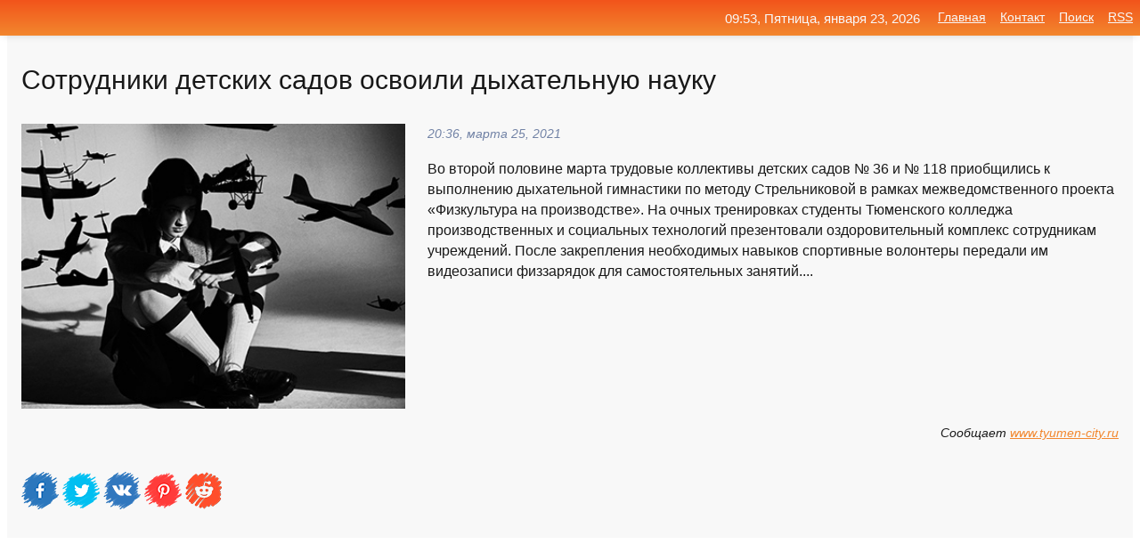

--- FILE ---
content_type: text/html; charset=utf-8
request_url: https://mo-72.spb.ru/news-275574-sotrudniki-detskih-sadov-osvoili-dyhatelnuyu-nauku.html
body_size: 16009
content:
<!DOCTYPE html>
<html lang="ru">
<head>
<title>Сотрудники детских садов освоили дыхательную науку</title>
<meta name="viewport" content="width=device-width, initial-scale=1.0">
<meta name="description" content="Во второй половине марта трудовые коллективы детских садов № 36 и № 118 приобщились к выполнению дыхательной гимнастики по методу Стрельниковой в рам...">
<meta name="robots" content="all">
<link rel="shortcut icon" href="//mo-72.spb.ru/favicon.ico" type="image/x-icon">
<meta property="og:title" content="Сотрудники детских садов освоили дыхательную науку">
<meta property="og:description" content="Во второй половине марта трудовые коллективы детских садов № 36 и № 118 приобщились к выполнению дыхательной гимнастики по методу Стрельниковой в рам...">
<meta property="og:image" content="https://mo-72.spb.ru/imagesn/0/121/sotrudniki-detskih-sadov-osvoili-dyhatelnuyu-nauku.jpg">
<meta property="og:type" content="website">
<meta property="og:locale" content="ru_RU">
<meta property="og:url" content="https://mo-72.spb.ru/news-275574-sotrudniki-detskih-sadov-osvoili-dyhatelnuyu-nauku.html">
<style>
* {padding:0; margin:0; box-sizing:border-box;}
html, body {border:none; font:100%/145% Arial;}
img {border:none; max-width:100%; height:auto; vertical-align:middle;}
div {display:block; position:relative; background-color:transparent;}
figure, footer, header, main, aside {display:block;}
a:hover {text-decoration:none;}
h1 {font:190% Arial; font-weight:500;}
h2 {font:170% Arial; font-weight:500;}
h3 {font:150% Arial; font-weight:500;}
h4 {font:130% Arial; font-weight:400;}
h5, h6 {font:110% Arial; font-weight:300;}
.cds1, .mydc8 p, .mydc8 p a, .mydc9 p, .mydc9 p a, #idmd3 ul li a:hover {color:#fff;}
.cds2, a, .mydc7 div strong {color:rgb(242, 135, 46);}
.cds3, a:hover {color:rgba(242, 135, 46, 0.75);}
.cds4 {color:rgb(242, 84, 27);;}
.cds5 {color:rgba(242, 84, 27, 0.75);}
.cds6, body, .mydc7 div a, #idmd3 ul li a {color:rgb(24, 24, 24);}
.cds7, aside, aside a, aside a:hover, footer, footer a, footer a:hover, #myd0_11, #myd0_11 a, #myd0_11 a:hover {color:rgb(248, 248, 248);}
.cds8, .mydc7 div span, #idmd6 em {color:rgb(114, 131, 166);}
.cds10, .mydc7 div em {color:rgb(64, 65, 73);}
.bgmydc1 {background-color:#fff;}
.bgmydc2 {background-color:rgb(242, 135, 46);}
.bgmydc3, #idmd3 ul li a:hover, .mydc11 a {background-color:rgb(242, 84, 27);;}
.bgmydc4, #idmd4 {background-color:rgb(248, 248, 248);}
.bgmydc5 {background-color:rgb(114, 131, 166);}
.mydc1, main {width:100%; margin:0 auto;}
.mydc2 {display:block; clear:both;}
.mydc3 {display:block; clear:both; height:2rem;}
.mydc4, #idmd3 ul, aside section:first-child {max-width:1400px; margin:0 auto;}
.mydc5 {float:left; clear:none; width:70%; padding:2rem 0;}
.mydc6 {float:left; clear:none; width:27%; margin-left:3%; padding:2rem 0;}
.mydc7 {display:flex; flex-wrap:wrap;  justify-content:center; padding:0 1rem;}
.mydc7 div {width:50%; padding:2rem 0;}
.mydc7 div:nth-of-type(odd) {padding-right:1rem;}
.mydc7 div:nth-of-type(even) {padding-left:1rem;}
.mydc7 p {overflow:hidden;}
.mydc7 div a {display:block; float:left; clear:both; text-decoration:none;}
.mydc7 div strong {display:block; clear:none; font-weight:normal; text-decoration:underline; margin:0 0 1rem 0; font-size:110%;}
.mydc7 div strong:hover {text-decoration:none;}
.mydc7 div a img {display:block; float:left; clear:none; width:8rem; height:8rem; margin:0 1.5rem 1.5rem 0;}
.mydc7 div em, .mydc7 div span {display:block; float:right; clear:both; font-size:85%;}
.mydc8 {float:left; clear:none; width:66%; max-height:36rem; overflow:hidden; border-top:1px solid #fff; border-bottom:1px solid #fff;}
.mydc9 {float:left; clear:none; width:33%; max-height:12rem; overflow:hidden; margin-left:1%; border-top:1px solid #fff; border-bottom:2px solid #fff;}
.mydc8 img, .mydc9 img {width:100%;}
.mydc8 p, .mydc9 p {position:absolute; display:block; clear:both; overflow:hidden; width:100%; height:8rem; padding:2rem 1rem 0 1rem; bottom:0; z-index:500; color:#fff; background-color:rgba(0, 0, 0, 0.25);}
.mydc8:before, .mydc9:before {display:block; content:""; position:absolute; width:100%; height:100%; background:linear-gradient(to bottom, rgba(0, 0, 0, 0.25), rgba(0, 0, 0, 0.75));}
.mydc8 p a, .mydc9 p a {text-decoration:none;}
.mydc10 img {cursor:pointer;}
.mydc11 a {color:#fff !important;}
aside {position:fixed; top:0; left:0; width:100%; line-height:2.5rem; height:2.5rem; vertical-align:middle; text-align:right; z-index:1500; box-shadow:rgba(0, 0, 0, 0.15) 0px 3px 8px -3px; font-size:85%; background:linear-gradient(to top, rgb(242, 135, 46), rgb(242, 84, 27));}
aside section:first-child {padding:0 .5rem;}
aside header, aside h5, aside nav, #idmd3 li {display:inline-block; clear:none; vertical-align:middle;}
aside a {margin-left:1rem;}
#idmd1 {padding:4.5rem .5rem 1.5rem .5rem;}
#idmd1 h1 {display:inline-block; clear:none; vertical-align:middle; margin-left:2rem; max-width:41%;}  
#idmd2 {display:inline-block; clear:none; vertical-align:middle; max-width:29%;} 
#idmd3 {padding-top:1rem; border-top:thin solid #ccc; border-bottom:thin solid #ccc; font-size:75%;}
#idmd3 li {margin:0 0 1rem .5rem;}
#idmd3 ul li a {text-transform:uppercase; padding:1rem .5rem;}
#idmd4 {padding:2rem 0;} 
#idmd5 h2 {margin:1.5rem 1rem;}
#idmd6 {padding:0 1rem;}
#idmd6 h1 {margin-bottom:2rem;}
#idmd6 figure {float:left; clear:none; width:35%; max-height:20rem; overflow:hidden; margin-right:2%;}
#idmd6 figure img {width:100%;}
#idmd6 div {float:left;  clear:none; width:63%;  overflow:hidden;}
#idmd6 em {display:block; clear:both; margin-bottom:1rem; font-size:85%;}
#idmd6 i {display:block; float:right; clear:both; margin-top:1rem; font-size:85%;}
#idmd7 {padding:2.5rem .5rem .5rem .5rem;}
#myd0_5 {visibility:hidden;}
#myd0_10 {display:none; position:fixed; top:2.7rem; right:.2rem; cursor:pointer; z-index:6000;}
#myd0_11 {display:none; position:fixed; z-index:5500; top:0; right:0; width:100%; height:0; overflow:hidden; background-color:#666; transition:height .4s ease 0s;}
#myd0_11 ul {width:100%; height:100%; overflow:auto; padding:1.5rem; list-style-position:inside;}
#myd0_11 li {margin-bottom:2rem;}
footer {text-align:center; padding:1.5rem 0.5rem; font-size:85%; background:linear-gradient(to top, rgb(242, 135, 46), rgb(242, 84, 27));}
form {width:100%;}
input[type="text"], input[type="password"] {width:70%; height:2.5rem; padding:.2rem .6rem; margin:.5rem 0; font-size:1.25rem; font-weight:300; text-align:left; border-radius:5px; border:1px solid rgb(242, 135, 46); clear:none; vertical-align:middle;}
textarea {width:70%; height:8em; padding:.2rem .6rem; margin:.5rem 0; font-size:1.3rem; font-weight:300; text-align:left; border-radius:5px; border:1px solid rgb(242, 135, 46); clear:none;}
input[type="submit"] {display:inline-block; clear:none; padding:.5rem 1.2rem; margin:.5rem 0; font-size:1rem; font-weight:300; border-radius:5px; border:2px solid rgb(242, 135, 46); color:#fff; background-color:rgb(242, 135, 46); cursor:pointer; vertical-align:middle;}
@media screen and (min-width:1921px) {
	html, body {font:105%/150% Arial;}
}
@media screen and (max-width:960px) {
.mydc7 div {width:100%; padding:2rem 0 !important;}
#idmd1 h1 {max-width:55%;}  
}
@media screen and (max-width:800px) {
#idmd2 {max-width:21%;} 
#idmd1 h1 {max-width:65%;}  
.mydc8 {float:none; display:block; clear:both; width:100%; max-height:20rem; }
.mydc9 {width:33%; max-height:16rem; margin-left:0.3%; }
}
@media screen and (max-width:600px) {
#idmd2 {max-width:19%;} 
#idmd1 h1 {max-width:75%;}  
.mydc9 {width:100%; max-height:12rem; margin-left:0; }
}
@media screen and (max-width:480px) {
#myd0_10, #myd0_11 {display:block;}
#idmd3 {display:none;}
}</style>

<!-- Yandex.Metrika counter -->
<script type="text/javascript" >
   (function(m,e,t,r,i,k,a){m[i]=m[i]||function(){(m[i].a=m[i].a||[]).push(arguments)};
   m[i].l=1*new Date();k=e.createElement(t),a=e.getElementsByTagName(t)[0],k.async=1,k.src=r,a.parentNode.insertBefore(k,a)})
   (window, document, "script", "https://mc.yandex.ru/metrika/tag.js", "ym");

   ym(70119004, "init", {
        clickmap:true,
        trackLinks:true,
        accurateTrackBounce:true,
        webvisor:true
   });
</script>
<noscript><div><img src="https://mc.yandex.ru/watch/70119004" style="position:absolute; left:-9999px;" alt="" /></div></noscript>
<!-- /Yandex.Metrika counter -->


<meta name="google-site-verification" content="anQ0QiKydK1TMQ_AxpMeCcjLWbSAeqeccpRgzk8wiUI" />
<script data-ad-client="ca-pub-1110907493388225" async src="https://pagead2.googlesyndication.com/pagead/js/adsbygoogle.js"></script>
<meta name="yandex-verification" content="605144ad2281a522" />
<meta name="129d656e7a2f347179d78f6b506c3494" content="53d8660e774070733aa1af5badfbdc3e"></head>
<body>
<main id="idmd7">
	<div id="idmd4">
		<div id="idmd6" class="mydc4">
			<h1>Сотрудники детских садов освоили дыхательную науку</h1>
			<figure><img src="https://mo-72.spb.ru/imagesn/0/121/sotrudniki-detskih-sadov-osvoili-dyhatelnuyu-nauku.jpg" alt="Сотрудники детских садов освоили дыхательную науку"></figure>
			<div><em>20:36, марта 25, 2021</em> 
			Во второй половине марта трудовые коллективы детских садов № 36 и № 118 приобщились к выполнению дыхательной гимнастики по методу Стрельниковой в рамках межведомственного проекта «Физкультура на производстве». На очных тренировках студенты Тюменского колледжа производственных и социальных технологий презентовали оздоровительный комплекс сотрудникам учреждений. После закрепления необходимых навыков спортивные волонтеры передали им видеозаписи физзарядок для самостоятельных занятий....</div>			
			<i>Сообщает <a class="myd0" id="aHR0cDovL3d3dy50eXVtZW4tY2l0eS5ydS9zb2JpdGlpL3NvY2lldHkvOTY0MDcv" href="javascript:void(0)" rel="nofollow">www.tyumen-city.ru</a></i>
			<span class="mydc3">&nbsp;</span>
			<p class="mydc10">
<img id="myd0_12" src="//mo-72.spb.ru/images/ico_fb.png" alt="Поделиться новостью в Facebook">
<img id="myd0_13" src="//mo-72.spb.ru/images/ico_tw.png" alt="Поделиться новостью в Twittere">
<img id="myd0_14" src="//mo-72.spb.ru/images/ico_vk.png" alt="Поделиться новостью в VK">
<img id="myd0_15" src="//mo-72.spb.ru/images/ico_pin.png" alt="Поделиться новостью в Pinterest">
<img id="myd0_16" src="//mo-72.spb.ru/images/ico_reddit.png" alt="Поделиться новостью в Reddit">
</p>		</div>
	</div>
	<div id="idmd5">
		<div class="mydc4"><script async src="https://pagead2.googlesyndication.com/pagead/js/adsbygoogle.js"></script>
<!-- media1_mo-72 -->
<ins class="adsbygoogle"
     style="display:block"
     data-ad-client="ca-pub-1110907493388225"
     data-ad-slot="2168546302"
     data-ad-format="auto"
     data-full-width-responsive="true"></ins>
<script>
     (adsbygoogle = window.adsbygoogle || []).push({});
</script></div>
		<div class="mydc4"><h2><a href="//mo-72.spb.ru/rubriks-20.html">Новости</a></h2></div>
		<div class="mydc4 mydc7">
			<div><a href="//mo-72.spb.ru/news-315547-v-tveri-prodolgaetsya-stroitelstvo-treh-detskih-sadov.html"><img src="//mo-72.spb.ru/outimg/aHR0cHM6Ly90dnR2ZXIucnUvd3AtY29udGVudC91cGxvYWRzLzIwMjEvMDYvRGV0c2FkLTQuanBn" alt="В Твери продолжается строительство трёх детских садов"> <p><strong>В Твери продолжается строительство трёх детских садов</strong> В Твери в рамках национального проекта «Демография» осуществляется строительство трех новых детских садов в микрорайонах «Южный», «Чайка» и в посёлке Вагонников. …</p></a> <em>Новости</em> <span>01:36, июня 10, 2021 | tvtver.ru</span></div><div><a href="//mo-72.spb.ru/news-313162-v-volgogradskoj-oblasti-prodolgaetsya-stroitelstvo-detskih-sadov.html"><img src="//mo-72.spb.ru/outimg/aHR0cDovL2NvZDM0LnJ1L3dwLWNvbnRlbnQvdXBsb2Fkcy8yMDIxLzA2LzlmYTIyNmIwN2UwZDA2ZmFhMGE2NzdlNmQ5N2E1MzE1LkpQRw==" alt="В Волгоградской области продолжается строительство детских садов"> <p><strong>В Волгоградской области продолжается строительство детских садов</strong> Шесть новых детских садов, которые обеспечат более тысячи дополнительных мест для малышей, до конца года возведут в Волгоградской области. Системная работа позволяет региону сохранить 100-процентную доступность дошкольных учреждений для детей от 0 до 7 лет. По информации облстроя, в насто …</p></a> <em>Новости</em> <span>15:54, июня  3, 2021 | cod34.ru</span></div><div><a href="//mo-72.spb.ru/news-124076-informatsiyu-o-minirovanii-186-detskih-sadov-proveryayut-v-odesse.html"><img src="//mo-72.spb.ru/outimg/aHR0cHM6Ly9pbWcucHJhdmRhLnJ1L2ltYWdlL3ByZXZpZXcvYXJ0aWNsZS81LzkvOC8xNTgwNTk4X2ZpdmUuanBlZw==" alt="Информацию о минировании 186 детских садов проверяют в Одессе"> <p><strong>Информацию о минировании 186 детских садов проверяют в Одессе</strong> На Украине правоохранители проверяют информацию о минировании 186 детских садов. Как сообщает издание 112. ua, инцидент произошёл в Одессе. В местной полиции получили письмо, в котором было сказано, что заминированы 186 детских садов и учебно-воспитательных комплексов. Для проверки информ …</p></a> <em>Происшествия</em> <span>21:24, января 20, 2021 | pravda.ru</span></div><div><a href="//mo-72.spb.ru/news-20921-v-sovetskom-rajone-pristupili-k-stroitelstvu-dvuh-detskih-sadov.html"><img src="//mo-72.spb.ru/imagesn/0/87/v-sovetskom-rajone-pristupili-k-stroitelstvu-dvuh-detskih-sadov.jpg" alt="В Советском районе приступили к строительству двух детских садов"> <p><strong>В Советском районе приступили к строительству двух детских садов</strong> В Советском районе приступили к строительству двух детсадов — в селе Чистяково и поселке Чирском. Об этом сообщает правительство Ростовской области. Общая сумма работ составляет 188,5 млн рублей. В настоящее время подрядчик завершает земляные работы на объекте в Чистякове, а в Чирском уже …</p></a> <em>Новости</em> <span>12:36, декабря 10, 2020 | cityreporter.ru</span></div><div><a href="//mo-72.spb.ru/news-338482-v-shusharah-nachinaetsya-stroitelstvo-dvuh-detskih-sadovbliznetsov.html"><img src="//mo-72.spb.ru/imagesn/0/43/v-shusharah-nachinaetsya-stroitelstvo-dvuh-detskih-sadovbliznetsov.jpg" alt="В Шушарах начинается строительство двух детских садов-близнецов"> <p><strong>В Шушарах начинается строительство двух детских садов-близнецов</strong> Госстройнадзор Санкт‑Петербурга разрешил возвести два детских сада. Дошкольные образовательные учреждения появятся в Шушарах на Школьной улице и Новгородском проспекте. По проектной документации оба детских сада будут рассчитаны на 440 мест – 18 групп. В них запроектированы бассейны, физк …</p></a> <em>Общество</em> <span>07:36, июля 13, 2023 | gazetadaily.ru</span></div><div><a href="//mo-72.spb.ru/news-173338-v-moskovskoj-oblasti-rasskazali-o-sozdanii-detskih-minisadov.html"><img src="//mo-72.spb.ru/imagesn/0/235/v-moskovskoj-oblasti-rasskazali-o-sozdanii-detskih-minisadov.jpg" alt="В Московской области рассказали о создании детских мини-садов"> <p><strong>В Московской области рассказали о создании детских мини-садов</strong> Министр образования Московской области Ирина Каклюгина доложила губернатору региона Андрею Воробьёву, что в 10 подмосковных городах появятся новые и современные детские мини-сады. …</p></a> <em>Общество</em> <span>19:24, февраля  8, 2021 | news.rambler.ru</span></div><div><a href="//mo-72.spb.ru/news-221097-vospitannikov-detskih-sadov-v-tverskoj-oblasti-kormili-nekachestvennymi-krupami.html"><img src="//mo-72.spb.ru/outimg/aHR0cHM6Ly90dnR2ZXIucnUvd3AtY29udGVudC91cGxvYWRzLzIwMTkvMTEvUHNoZW5vLmpwZw==" alt="Воспитанников детских садов в Тверской области кормили некачественными крупами"> <p><strong>Воспитанников детских садов в Тверской области кормили некачественными крупами</strong> Продукция, несоответствующая действующим нормативам, завезена на территорию Верхневолжья из Адыгеи, Краснодарского края, Саратовской области и Санкт-Петербурга. …</p></a> <em>Новости</em> <span>21:36, февраля 26, 2021 | tvtver.ru</span></div><div><a href="//mo-72.spb.ru/news-267657-stali-izvestny-sroki-nachala-komplektovaniya-detskih-sadov-v-krasnoyarske.html"><img src="//mo-72.spb.ru/outimg/aHR0cDovL25ld3NsYWIucnUvY29udGVudC9kb2MvY2FjaGUvMTAyNy8wODEvMzUweDIxOC5qcGc=" alt="Стали известны сроки начала комплектования детских садов в Красноярске"> <p><strong>Стали известны сроки начала комплектования детских садов в Красноярске</strong> С апреля в Красноярске начинается процесс комплектования детских садов на новый учебный год. …</p></a> <em>Новости</em> <span>13:18, марта 22, 2021 | newslab.ru</span></div><div><a href="//mo-72.spb.ru/news-14873-andrej-bocharov-o-stroitelstve-detskih-sadov-i-shkol-ostanavlivatsya-ne-budem.html"><img class="myd0_17" data-src="//mo-72.spb.ru/outimg/aHR0cDovL2NvZDM0LnJ1L3dwLWNvbnRlbnQvdXBsb2Fkcy8yMDIwLzEyLzg4NTJiNjRlMjkxMDBhNDk1YjNlMjI5YjFiNThlMTc0LmpwZw==" src="//mo-72.spb.ru/images/1.gif" alt="Андрей Бочаров о строительстве детских садов и школ: Останавливаться не будем"><noscript><img src="//mo-72.spb.ru/outimg/aHR0cDovL2NvZDM0LnJ1L3dwLWNvbnRlbnQvdXBsb2Fkcy8yMDIwLzEyLzg4NTJiNjRlMjkxMDBhNDk1YjNlMjI5YjFiNThlMTc0LmpwZw==" alt="Андрей Бочаров о строительстве детских садов и школ: Останавливаться не будем"></noscript> <p><strong>Андрей Бочаров о строительстве детских садов и школ: «Останавливаться не будем»</strong> Губернатор Волгоградской области Андрей Бочаров оценил готовность нового детского сада на 140 мест, возведенного в поселке ГЭС Тракторозаводского района. В ходе рабочей поездки глава региона поставил задачи по комплексной модернизации дошкольных учреждений и школ, дальнейшему развитию сис …</p></a> <em>Новости</em> <span>19:36, декабря  8, 2020 | cod34.ru</span></div><div><a href="//mo-72.spb.ru/news-233520-gibdd-krasnoyarska-10-dnej-budet-degurit-u-detskih-sadov-i-shkol.html"><img class="myd0_17" data-src="//mo-72.spb.ru/outimg/aHR0cDovL25ld3NsYWIucnUvY29udGVudC9kb2MvY2FjaGUvMTAyNC8wNTUvMzUweDIxOC5qcGc=" src="//mo-72.spb.ru/images/1.gif" alt="ГИБДД Красноярска 10 дней будет дежурить у детских садов и школ"><noscript><img src="//mo-72.spb.ru/outimg/aHR0cDovL25ld3NsYWIucnUvY29udGVudC9kb2MvY2FjaGUvMTAyNC8wNTUvMzUweDIxOC5qcGc=" alt="ГИБДД Красноярска 10 дней будет дежурить у детских садов и школ"></noscript> <p><strong>ГИБДД Красноярска 10 дней будет дежурить у детских садов и школ</strong> В Красноярске начался первый десятидневный этап профилактических мероприятий, посвященных детской дорожной безопасности. …</p></a> <em>Новости</em> <span>08:36, марта  5, 2021 | newslab.ru</span></div><div><a href="//mo-72.spb.ru/news-315187-letom-otremontiruyut-bassejny-v-ryade-shkol-i-detskih-sadov-bryanska.html"><img class="myd0_17" data-src="//mo-72.spb.ru/imagesn/0/262/letom-otremontiruyut-bassejny-v-ryade-shkol-i-detskih-sadov-bryanska.jpg" src="//mo-72.spb.ru/images/1.gif" alt="Летом отремонтируют бассейны в ряде школ и детских садов Брянска"><noscript><img src="//mo-72.spb.ru/imagesn/0/262/letom-otremontiruyut-bassejny-v-ryade-shkol-i-detskih-sadov-bryanska.jpg" alt="Летом отремонтируют бассейны в ряде школ и детских садов Брянска"></noscript> <p><strong>Летом отремонтируют бассейны в ряде школ и детских садов Брянска</strong> В Брянске начался капитальный ремонт бассейнов в школах и детсадах. Бассейнов в областном центре 39. Одиннадцать давно закрыты, девятнадцать пока работают, но их надо ремонтировать. В 2021 году на эти работы из областного бюджета выделено 21,8 миллиона рублей. В первую очередь, приведут в …</p></a> <em>Новости</em> <span>02:18, июня  9, 2021 | klitnsy-trud.ru</span></div><div><a href="//mo-72.spb.ru/news-313455-vladeltsam-chastnyh-detskih-sadov-vo-vladivostoke-rasskazali-o-sanitarnyh-novovvedeniyah.html"><img class="myd0_17" data-src="//mo-72.spb.ru/outimg/aHR0cHM6Ly9wcmltYW1lZGlhLnJ1L2YvbWFpbi8yNDgyLzI0ODEzMjMucG5n" src="//mo-72.spb.ru/images/1.gif" alt="Владельцам частных детских садов во Владивостоке рассказали о санитарных нововведениях"><noscript><img src="//mo-72.spb.ru/outimg/aHR0cHM6Ly9wcmltYW1lZGlhLnJ1L2YvbWFpbi8yNDgyLzI0ODEzMjMucG5n" alt="Владельцам частных детских садов во Владивостоке рассказали о санитарных нововведениях"></noscript> <p><strong>Владельцам частных детских садов во Владивостоке рассказали о санитарных нововведениях</strong> Ожидается, что к концу 2023 года не менее 45% приморских детей смогут получать услуги по сертификатам ПФДО …</p></a> <em>Общество</em> <span>07:54, июня  4, 2021 | primamedia.ru</span></div><div><a href="//mo-72.spb.ru/news-181057-letom-v-astrahani-budet-zaversheno-stroitelstvo-dvuh-detskih-sadov.html"><img class="myd0_17" data-src="//mo-72.spb.ru/imagesn/0/86/letom-v-astrahani-budet-zaversheno-stroitelstvo-dvuh-detskih-sadov.jpg" src="//mo-72.spb.ru/images/1.gif" alt="Летом в Астрахани будет завершено строительство двух детских садов"><noscript><img src="//mo-72.spb.ru/imagesn/0/86/letom-v-astrahani-budet-zaversheno-stroitelstvo-dvuh-detskih-sadov.jpg" alt="Летом в Астрахани будет завершено строительство двух детских садов"></noscript> <p><strong>Летом в Астрахани будет завершено строительство двух детских садов</strong> Один детский сад, который рассчитан на 140 мест строят в микрорайоне Бабаевского. Здание будет иметь несколько корпусов из двух и трехэтажных зданий. В садике будет установлен пассажирский лифт. На данный момент уже проложены все необходимые коммуникации, завершение строительство подрядчи …</p></a> <em>Общество</em> <span>11:12, февраля 11, 2021 | sm-news.ru</span></div><div><a href="//mo-72.spb.ru/news-181624-andrej-bocharov-postavil-zadachi-po-dostrojke-i-vvodu-detskih-sadov.html"><img class="myd0_17" data-src="//mo-72.spb.ru/outimg/aHR0cDovL2NvZDM0LnJ1L3dwLWNvbnRlbnQvdXBsb2Fkcy8yMDIxLzAyLzBiZTZjMzcwYjhlNmEzNTA3ODc0MWZhZGI4YTAxNDBkLmpwZWc=" src="//mo-72.spb.ru/images/1.gif" alt="Андрей Бочаров поставил задачи по достройке и вводу детских садов"><noscript><img src="//mo-72.spb.ru/outimg/aHR0cDovL2NvZDM0LnJ1L3dwLWNvbnRlbnQvdXBsb2Fkcy8yMDIxLzAyLzBiZTZjMzcwYjhlNmEzNTA3ODc0MWZhZGI4YTAxNDBkLmpwZWc=" alt="Андрей Бочаров поставил задачи по достройке и вводу детских садов"></noscript> <p><strong>Андрей Бочаров поставил задачи по достройке и вводу детских садов</strong> Губернатор Андрей Бочаров провел выездное совещание в Городищенском районе Волгоградской области — глава региона ознакомился с работой нового детского сада на 140 мест (включая 40 ясельных) в поселке Самофаловка и поставил задачи по вводу подобных объектов в городских округах и сельских п …</p></a> <em>Новости</em> <span>15:48, февраля 11, 2021 | cod34.ru</span></div><div><a href="//mo-72.spb.ru/news-129747-natsproekt-demografiya-v-volgogradskoj-oblasti-stroyat-esche-sem-detskih-sadov.html"><img class="myd0_17" data-src="//mo-72.spb.ru/outimg/aHR0cDovL2NvZDM0LnJ1L3dwLWNvbnRlbnQvdXBsb2Fkcy8yMDIxLzAxL2Y3NTFiZjAzY2ExZTBhM2Q0MTg1ZTQ2MzcwZjYzOTY1LmpwZWc=" src="//mo-72.spb.ru/images/1.gif" alt="Нацпроект Демография: в Волгоградской области строят еще семь детских садов"><noscript><img src="//mo-72.spb.ru/outimg/aHR0cDovL2NvZDM0LnJ1L3dwLWNvbnRlbnQvdXBsb2Fkcy8yMDIxLzAxL2Y3NTFiZjAzY2ExZTBhM2Q0MTg1ZTQ2MzcwZjYzOTY1LmpwZWc=" alt="Нацпроект Демография: в Волгоградской области строят еще семь детских садов"></noscript> <p><strong>Нацпроект «Демография»: в Волгоградской области строят еще семь детских садов</strong> Порядка тысячи дополнительных мест для детей, включая малышей ясельного возраста, создадут в волгоградском регионе до конца года — на территории субъекта продолжается взведение современных дошкольных учреждений. По информации комитета строительства Волгоградской области, детские сады прод …</p></a> <em>Новости</em> <span>20:00, января 22, 2021 | cod34.ru</span></div><div><a href="//mo-72.spb.ru/news-312214-9-shkol-i-13-detskih-sadov-postroyat-v-novoj-moskve-v-2021-godu.html"><img class="myd0_17" data-src="//mo-72.spb.ru/outimg/aHR0cHM6Ly93d3cubGlnYXpha29uLnJ1L3VwbG9hZHMvcG9zdHMvMjAyMS0wNS90aHVtYnMvMTYyMjQzOTI2OF83MDBfNjBiMGRmMDk4MjY4MmMzZGYyNDQxZDhkLmpwZw==" src="//mo-72.spb.ru/images/1.gif" alt="9 школ и 13 детских садов построят в Новой Москве в 2021 году"><noscript><img src="//mo-72.spb.ru/outimg/aHR0cHM6Ly93d3cubGlnYXpha29uLnJ1L3VwbG9hZHMvcG9zdHMvMjAyMS0wNS90aHVtYnMvMTYyMjQzOTI2OF83MDBfNjBiMGRmMDk4MjY4MmMzZGYyNDQxZDhkLmpwZw==" alt="9 школ и 13 детских садов построят в Новой Москве в 2021 году"></noscript> <p><strong>9 школ и 13 детских садов построят в Новой Москве в 2021 году</strong> В этом году в Троицком и Новомосковском административных округах (ТиНАО) построят девять школ и тринадцать детских садов. Об этом в воскресенье, 30 мая, рассказал руководитель столичного департамента развития новых территорий Владимир Жидкин. …</p></a> <em>Закон</em> <span>02:36, июня  1, 2021 | ligazakon.ru</span></div><div><a href="//mo-72.spb.ru/news-210283-v-volgogradskoj-oblasti-prodolgaetsya-stroitelstvo-detskih-sadov-po-natsproektu-demografiya.html"><img class="myd0_17" data-src="//mo-72.spb.ru/outimg/aHR0cDovL2NvZDM0LnJ1L3dwLWNvbnRlbnQvdXBsb2Fkcy8yMDIxLzAyL2M3ZTU5YjVjYjc1MjA5NjU5YzE5ZGNiOTU0YWY4ZjA0LmpwZw==" src="//mo-72.spb.ru/images/1.gif" alt="В Волгоградской области продолжается строительство детских садов по нацпроекту Демография"><noscript><img src="//mo-72.spb.ru/outimg/aHR0cDovL2NvZDM0LnJ1L3dwLWNvbnRlbnQvdXBsb2Fkcy8yMDIxLzAyL2M3ZTU5YjVjYjc1MjA5NjU5YzE5ZGNiOTU0YWY4ZjA0LmpwZw==" alt="В Волгоградской области продолжается строительство детских садов по нацпроекту Демография"></noscript> <p><strong>В Волгоградской области продолжается строительство детских садов по нацпроекту «Демография»</strong> Строительство семи дошкольных учреждений в волгоградском регионе продолжается в плановом порядке. Сдача в эксплуатацию новых детских садов позволит обеспечить дополнительно 1144 места для детей, 345 из которых — для малышей ясельного возраста. По информации облстроя, новые детские сады во …</p></a> <em>Новости</em> <span>16:48, февраля 22, 2021 | cod34.ru</span></div><div><a href="//mo-72.spb.ru/news-213680-sajty-shkol-i-detskih-sadov-v-sandovskom-okruge-okazalis-nepravilnymi.html"><img class="myd0_17" data-src="//mo-72.spb.ru/outimg/aHR0cHM6Ly90dnR2ZXIucnUvd3AtY29udGVudC91cGxvYWRzLzIwMTgvMDgvc2hrb2xhLmpwZw==" src="//mo-72.spb.ru/images/1.gif" alt="Сайты школ и детских садов в Сандовском округе оказались неправильными"><noscript><img src="//mo-72.spb.ru/outimg/aHR0cHM6Ly90dnR2ZXIucnUvd3AtY29udGVudC91cGxvYWRzLzIwMTgvMDgvc2hrb2xhLmpwZw==" alt="Сайты школ и детских садов в Сандовском округе оказались неправильными"></noscript> <p><strong>Сайты школ и детских садов в Сандовском округе оказались неправильными</strong> Образовательные учреждения обязали привести электронные ресурсы в соответствие с требованиями законодательства. …</p></a> <em>Новости</em> <span>10:36, февраля 24, 2021 | tvtver.ru</span></div><div><a href="//mo-72.spb.ru/news-58207-rospotrebnadzor-utverdil-novye-pravila-raboty-bryanskih-shkol-i-detskih-sadov.html"><img class="myd0_17" data-src="//mo-72.spb.ru/imagesn/0/261/rospotrebnadzor-utverdil-novye-pravila-raboty-bryanskih-shkol-i-detskih-sadov.jpg" src="//mo-72.spb.ru/images/1.gif" alt="Роспотребнадзор утвердил новые правила работы брянских школ и детских садов"><noscript><img src="//mo-72.spb.ru/imagesn/0/261/rospotrebnadzor-utverdil-novye-pravila-raboty-bryanskih-shkol-i-detskih-sadov.jpg" alt="Роспотребнадзор утвердил новые правила работы брянских школ и детских садов"></noscript> <p><strong>Роспотребнадзор утвердил новые правила работы брянских школ и детских садов</strong> Школы и детские сады с нового года начнут работать по новым санитарным правилам, которые утвердила глава Роспотребнадзора Анна Попова. …</p></a> <em>Новости</em> <span>15:24, декабря 23, 2020 | newsbryansk.ru</span></div><div><a href="//mo-72.spb.ru/news-151530-v-krasnoyarskom-krae-prokuratura-nashla-mertvye-dushi-v-odnom-iz-detskih-sadov.html"><img class="myd0_17" data-src="//mo-72.spb.ru/outimg/aHR0cDovL25ld3NsYWIucnUvY29udGVudC9kb2MvY2FjaGUvMTAxNy84NzQvMzUweDIxOC5qcGc=" src="//mo-72.spb.ru/images/1.gif" alt="В Красноярском крае прокуратура нашла мертвые души в одном из детских садов"><noscript><img src="//mo-72.spb.ru/outimg/aHR0cDovL25ld3NsYWIucnUvY29udGVudC9kb2MvY2FjaGUvMTAxNy84NzQvMzUweDIxOC5qcGc=" alt="В Красноярском крае прокуратура нашла мертвые души в одном из детских садов"></noscript> <p><strong>В Красноярском крае прокуратура нашла «мертвые души» в одном из детских садов</strong> Прокуратура Богучанского района Красноярского края обнаружила в детском саду п. Таежный несуществующих воспитателей и сторожей, чью зарплату получала заведующая. …</p></a> <em>Новости</em> <span>09:36, января 31, 2021 | newslab.ru</span></div><div><a href="//mo-72.spb.ru/news-146196-desyat-novyh-detskih-sadov-planiruyut-otkryt-v-simferopole-v-2021-godu.html"><img class="myd0_17" data-src="//mo-72.spb.ru/imagesn/0/204/desyat-novyh-detskih-sadov-planiruyut-otkryt-v-simferopole-v-2021-godu.jpg" src="//mo-72.spb.ru/images/1.gif" alt="Десять новых детских садов планируют открыть в Симферополе в 2021 году"><noscript><img src="//mo-72.spb.ru/imagesn/0/204/desyat-novyh-detskih-sadov-planiruyut-otkryt-v-simferopole-v-2021-godu.jpg" alt="Десять новых детских садов планируют открыть в Симферополе в 2021 году"></noscript> <p><strong>Десять новых детских садов планируют открыть в Симферополе в 2021 году</strong> В 2021 году в Симферополе появится 10 новых детских садов. Об этом 28 января сообщила начальник отдела дошкольного образования управления образования администрации Симферополя Татьяна Курова. По словам Куровой, всего в 2021 году в Симферополе запланировано открытие 10 новых детских садов. …</p></a> <em>Общество</em> <span>04:24, января 29, 2021 | sm-news.ru</span></div><div><a href="//mo-72.spb.ru/news-283360-deti-zamerzali-izza-holoda-v-odnom-iz-detskih-sadov-lipetska-zakryli-tri-gruppy.html"><img class="myd0_17" data-src="//mo-72.spb.ru/imagesn/0/168/deti-zamerzali-izza-holoda-v-odnom-iz-detskih-sadov-lipetska-zakryli-tri-gruppy.jpg" src="//mo-72.spb.ru/images/1.gif" alt="Дети замерзали: из-за холода в одном из детских садов Липецка закрыли три группы"><noscript><img src="//mo-72.spb.ru/imagesn/0/168/deti-zamerzali-izza-holoda-v-odnom-iz-detskih-sadov-lipetska-zakryli-tri-gruppy.jpg" alt="Дети замерзали: из-за холода в одном из детских садов Липецка закрыли три группы"></noscript> <p><strong>Дети замерзали: из-за холода в одном из детских садов Липецка закрыли три группы</strong> В Липецке прокуратура на месяц закрыла три группы в детском саду №105. Там температура воздуха была ниже нормы. В ведомство обратились родители воспитанников. Они пожаловались, что в помещениях слишком холодно. Сотрудниками прокуратуры было установлено, что в игровой комнате младшей групп …</p></a> <em>Новости</em> <span>19:54, марта 29, 2021 | cod48.ru</span></div><div><a href="//mo-72.spb.ru/news-160217-po-programme-renovatsii-v-zyuzine-postroyat-chetyre-shkoly-i-vosem-detskih-sadov.html"><img class="myd0_17" data-src="//mo-72.spb.ru/outimg/aHR0cHM6Ly93d3cubW9zLnJ1L3VwbG9hZC9uZXdzZmVlZC9uZXdzZmVlZC9zYW1hcmluYS16dXppbm8uanBn" src="//mo-72.spb.ru/images/1.gif" alt="По программе реновации в Зюзине построят четыре школы и восемь детских садов"><noscript><img src="//mo-72.spb.ru/outimg/aHR0cHM6Ly93d3cubW9zLnJ1L3VwbG9hZC9uZXdzZmVlZC9uZXdzZmVlZC9zYW1hcmluYS16dXppbm8uanBn" alt="По программе реновации в Зюзине построят четыре школы и восемь детских садов"></noscript> <p><strong>По программе реновации в Зюзине построят четыре школы и восемь детских садов</strong> Также здесь появится школа искусств, Дворец культуры и физкультурно-оздоровительный комплекс, будет обустроена бульварная зона от станции метро «Зюзино» до Перекопского пруда. …</p></a> <em>Новости</em> <span>15:36, февраля  3, 2021 | mos.ru</span></div><div><a href="//mo-72.spb.ru/news-68409-v-2021-godu-na-bryanschine-potratyat-11-mlrd-rublej-na-stroitelstvo-shkol-i-detskih-sadov.html"><img class="myd0_17" data-src="//mo-72.spb.ru/imagesn/0/23/v-2021-godu-na-bryanschine-potratyat-11-mlrd-rublej-na-stroitelstvo-shkol-i-detskih-sadov.jpg" src="//mo-72.spb.ru/images/1.gif" alt="В 2021 году на Брянщине потратят 1,1 млрд рублей на строительство школ и детских садов"><noscript><img src="//mo-72.spb.ru/imagesn/0/23/v-2021-godu-na-bryanschine-potratyat-11-mlrd-rublej-na-stroitelstvo-shkol-i-detskih-sadov.jpg" alt="В 2021 году на Брянщине потратят 1,1 млрд рублей на строительство школ и детских садов"></noscript> <p><strong>В 2021 году на Брянщине потратят 1,1 млрд рублей на строительство школ и детских садов</strong> В 2021 году в Брянской области продолжится строительство и реконструкция объектов образования. Мы уже сообщали о том, что запланировано построить четыре детских сада: в Брянске и трех районных центрах — Жуковке, Почепе и Суземке. В Кокинском дошкольном образовательном учреждении обустроят …</p></a> <em>Новости</em> <span>17:12, декабря 27, 2020 | bug32.ru</span></div><div><a href="//mo-72.spb.ru/news-179422-palatki-noutbuki-i-kafelnaya-plitka-novye-sanpin-dlya-shkol-detskih-sadov-i-lagerej-raskritikovali-v.html"><img class="myd0_17" data-src="//mo-72.spb.ru/outimg/aHR0cHM6Ly93d3cua29tbWVyc2FudC5ydS9Jc3N1ZXMucGhvdG8vQ09SUC8yMDIxLzAyLzEwL0tNT18xNDgzMzRfMDAxNDdfMV90MjE5XzE4NDUwMy5qcGc=" src="//mo-72.spb.ru/images/1.gif" alt="Палатки, ноутбуки и кафельная плитка // Новые СанПиН для школ, детских садов и лагерей раскритиковали в ОП"><noscript><img src="//mo-72.spb.ru/outimg/aHR0cHM6Ly93d3cua29tbWVyc2FudC5ydS9Jc3N1ZXMucGhvdG8vQ09SUC8yMDIxLzAyLzEwL0tNT18xNDgzMzRfMDAxNDdfMV90MjE5XzE4NDUwMy5qcGc=" alt="Палатки, ноутбуки и кафельная плитка // Новые СанПиН для школ, детских садов и лагерей раскритиковали в ОП"></noscript> <p><strong>Палатки, ноутбуки и кафельная плитка // Новые СанПиН для школ, детских садов и лагерей раскритиковали в ОП</strong> Новые санитарные правила, вступившие в силу с 1 января 2021 года для организаций воспитания и обучения, отдыха и оздоровления детей и молодежи, подвергли жесткой критике в Общественной палате. Помимо запрета использовать мобильные телефоны для обучения, экспертов возмутили требования к ми …</p></a> <em>Общество</em> <span>20:12, февраля 10, 2021 | kommersant.ru</span></div><div><a href="//mo-72.spb.ru/news-14322-sanitarnye-mery-protiv-covid19-dlya-shkol-detskih-sadov-i-drugih-organizatsij-dlya-detej-prodleny-do.html"><img class="myd0_17" data-src="//mo-72.spb.ru/outimg/[base64]" src="//mo-72.spb.ru/images/1.gif" alt="Санитарные меры против COVID-19 для школ, детских садов и других организаций для детей продлены до 2022 года"><noscript><img src="//mo-72.spb.ru/outimg/[base64]" alt="Санитарные меры против COVID-19 для школ, детских садов и других организаций для детей продлены до 2022 года"></noscript> <p><strong>Санитарные меры против COVID-19 для школ, детских садов и других организаций для детей продлены до 2022 года</strong> В прежней редакции постановления Главного государственного санитарного врача РФ санитарные требования действовали до 1 января 2021 года. …</p></a> <em>Закон</em> <span>16:12, декабря  8, 2020 | garant.ru</span></div><div><a href="//mo-72.spb.ru/news-30251-etot-korneplod-sposoben-snyat-oteki-legkih-i-zaschitit-dyhatelnuyu-sistemu.html"><img class="myd0_17" data-src="//mo-72.spb.ru/imagesn/0/240/etot-korneplod-sposoben-snyat-oteki-legkih-i-zaschitit-dyhatelnuyu-sistemu.jpg" src="//mo-72.spb.ru/images/1.gif" alt="Этот корнеплод способен снять отеки легких и защитить дыхательную систему"><noscript><img src="//mo-72.spb.ru/imagesn/0/240/etot-korneplod-sposoben-snyat-oteki-legkih-i-zaschitit-dyhatelnuyu-sistemu.jpg" alt="Этот корнеплод способен снять отеки легких и защитить дыхательную систему"></noscript> <p><strong>Этот корнеплод способен снять отеки легких и защитить дыхательную систему</strong> Защитить дыхательную систему от заболеваний, снять отеки легких, боль в горле и заложенность носа может обыкновенный редис. Об этом рассказали ученые из... …</p></a> <em>Общество и Происшествия</em> <span>19:24, декабря 13, 2020 | rosbalt.ru</span></div><div><a href="//mo-72.spb.ru/news-94995-obyasnyaya-nauku.html"><img class="myd0_17" data-src="//mo-72.spb.ru/imagesn/0/31/obyasnyaya-nauku.jpg" src="//mo-72.spb.ru/images/1.gif" alt="Объясняя науку"><noscript><img src="//mo-72.spb.ru/imagesn/0/31/obyasnyaya-nauku.jpg" alt="Объясняя науку"></noscript> <p><strong>Объясняя науку</strong> Издательство «Альпина нон-фикшн» представляет книгу физика и популяризатора науки Игоря Иванова «Объясняя науку. Руководство для авторов научно-популярных текстов». Основываясь на собственном двадцатилетнем опыте работы в научно-популярном жанре, Игорь Иванов составил подробное практическ …</p></a> <em>Новости</em> <span>14:48, января  9, 2021 | polit.ru</span></div><div><a href="//mo-72.spb.ru/news-127043-1-tys-gitelej-bryanschiny-osvoili-novye-professii.html"><img class="myd0_17" data-src="//mo-72.spb.ru/outimg/aHR0cHM6Ly9nbzMyLnJ1L3dwLWNvbnRlbnQvdXBsb2Fkcy8yMDIxLzAxL2dvMzJfcnVfc3ZhcnNoaWsuanBn" src="//mo-72.spb.ru/images/1.gif" alt="1 тыс. жителей Брянщины освоили новые профессии"><noscript><img src="//mo-72.spb.ru/outimg/aHR0cHM6Ly9nbzMyLnJ1L3dwLWNvbnRlbnQvdXBsb2Fkcy8yMDIxLzAxL2dvMzJfcnVfc3ZhcnNoaWsuanBn" alt="1 тыс. жителей Брянщины освоили новые профессии"></noscript> <p><strong>1 тыс. жителей Брянщины освоили новые профессии</strong> Жмители региона прошли переподготовку по программе «Экспресс-Worldskills». Около 1 тыс. жителей Брянской области прошли переподготовку или повысили переквалификацию по программе «Экспересс-Wordskills». Такую возможность получили брянцы, которые из-за пандемии попали под сокращение или ока …</p></a> <em>Новости</em> <span>21:00, января 21, 2021 | go32.ru</span></div><div><a href="//mo-72.spb.ru/news-351415-chetveronogie-roboty-osvoili-hodbu-guskom.html"><img class="myd0_17" data-src="//mo-72.spb.ru/outimg/aHR0cHM6Ly9taW5pby5ucGx1czEucnUvYXBwLWltYWdlcy84OTYwMzEvY29udmVyc2lvbnMvNjVlOTYyNzk0NGUyYV9jb3Zlci1zaGFyZS5wbmc=" src="//mo-72.spb.ru/images/1.gif" alt="Четвероногие роботы освоили ходьбу гуськом"><noscript><img src="//mo-72.spb.ru/outimg/aHR0cHM6Ly9taW5pby5ucGx1czEucnUvYXBwLWltYWdlcy84OTYwMzEvY29udmVyc2lvbnMvNjVlOTYyNzk0NGUyYV9jb3Zlci1zaGFyZS5wbmc=" alt="Четвероногие роботы освоили ходьбу гуськом"></noscript> <p><strong>Четвероногие роботы освоили ходьбу гуськом</strong> Швейцарские инженеры разработали для четвероногих роботов двухуровневый нейросетевой алгоритм управления. Он позволяет робособакам передвигаться по сложной неструктурированной местности с хаотично расположенными препятствиями, в том числе проходить, приседая к земле и двигаясь в полуприсе …</p></a> <em>Наука</em> <span>11:24, марта  8, 2024 | nplus1.ru</span></div><div><a href="//mo-72.spb.ru/news-259828-yaguary-v-lesah-amazonii-osvoili-gizn-na-derevyah.html"><img class="myd0_17" data-src="//mo-72.spb.ru/outimg/aHR0cHM6Ly9pbWcucHJhdmRhLnJ1L2ltYWdlL3ByZXZpZXcvYXJ0aWNsZS8yLzgvMS8xNjAzMjgxX2ZpdmUuanBlZw==" src="//mo-72.spb.ru/images/1.gif" alt="Ягуары в лесах Амазонии освоили жизнь на деревьях"><noscript><img src="//mo-72.spb.ru/outimg/aHR0cHM6Ly9pbWcucHJhdmRhLnJ1L2ltYWdlL3ByZXZpZXcvYXJ0aWNsZS8yLzgvMS8xNjAzMjgxX2ZpdmUuanBlZw==" alt="Ягуары в лесах Амазонии освоили жизнь на деревьях"></noscript> <p><strong>Ягуары в лесах Амазонии освоили жизнь на деревьях</strong> Ягуары в затапливаемых лесах Амазонии во время паводка перебираются на деревья. Они живут несколько месяцев. Это доказывает тот факт, что ягуары способны адаптироваться к различным условиям, утверждают бразильские биологи. В течение длительного времени учёные проводили наблюдения за ягуар …</p></a> <em>Наука и Технологии</em> <span>11:54, марта 18, 2021 | pravda.ru</span></div><div><a href="//mo-72.spb.ru/news-41130-na-urale-osvoili-vypusk-oborudovaniya-dlya-interneta-veschej.html"><img class="myd0_17" data-src="//mo-72.spb.ru/outimg/aHR0cHM6Ly91c2VyNjc5MDIuY2xpZW50cy1jZG5ub3cucnUvbG9jYWxTdG9yYWdlL25ld3MvY2YvMjUvOTUvZS4vY2YyNTk1ZV9yZXNpemVkU2NhbGVkXzEwMjB0bzU3NC5qcGc=" src="//mo-72.spb.ru/images/1.gif" alt="На Урале освоили выпуск оборудования для интернета вещей"><noscript><img src="//mo-72.spb.ru/outimg/aHR0cHM6Ly91c2VyNjc5MDIuY2xpZW50cy1jZG5ub3cucnUvbG9jYWxTdG9yYWdlL25ld3MvY2YvMjUvOTUvZS4vY2YyNTk1ZV9yZXNpemVkU2NhbGVkXzEwMjB0bzU3NC5qcGc=" alt="На Урале освоили выпуск оборудования для интернета вещей"></noscript> <p><strong>На Урале освоили выпуск оборудования для интернета вещей</strong> МТС подключит к энергоэффективной сети интернета вещей устройства научно-технического объединения Автоматика-НТОА и приборостроительной компании «Схемотехника-центр». …</p></a> <em>Новости</em> <span>10:12, декабря 17, 2020 | 66.ru</span></div><div><a href="//mo-72.spb.ru/news-54140-pochemu-vagno-populyarizirovat-nauku.html"><img class="myd0_17" data-src="//mo-72.spb.ru/outimg/aHR0cHM6Ly9pbWcucmcucnUvcmVzL2ltYWdlcy9sb2dvL3JnLXN1YnN0cmF0ZS02NTB4MzYwLmpwZw==" src="//mo-72.spb.ru/images/1.gif" alt="Почему важно популяризировать науку"><noscript><img src="//mo-72.spb.ru/outimg/aHR0cHM6Ly9pbWcucmcucnUvcmVzL2ltYWdlcy9sb2dvL3JnLXN1YnN0cmF0ZS02NTB4MzYwLmpwZw==" alt="Почему важно популяризировать науку"></noscript> <p><strong>Почему важно популяризировать науку</strong> Сегодня технологии внедряются в городскую инфраструктуру, пронизывают буквально все сферы повседневной жизни. Искусственный интеллект, большие данные, "умные" роботы - все это стало частью современной городской среды. И доступ к этим новейшим технологиям открыт для каждого …</p></a> <em>Общество</em> <span>08:24, декабря 22, 2020 | rg.ru</span></div><div><a href="//mo-72.spb.ru/news-290722-rashody-na-nauku-v-rossii-sgalis.html"><img class="myd0_17" data-src="//mo-72.spb.ru/imagesn/0/40/rashody-na-nauku-v-rossii-sgalis.jpg" src="//mo-72.spb.ru/images/1.gif" alt="Расходы на науку в России сжались"><noscript><img src="//mo-72.spb.ru/imagesn/0/40/rashody-na-nauku-v-rossii-sgalis.jpg" alt="Расходы на науку в России сжались"></noscript> <p><strong>Расходы на науку в России сжались</strong> Затраты на исследования и разработки (ИР) в экономике России за последние 10 лет снизились по отношении к ВВП. При этом в абсолютных значениях показатель увеличился более чем на 13%. В 2019 году расходы на науку в России составили 1,13 трлн рублей, или 1,03% ВВП. В постоянных ценах показа …</p></a> <em>Наука и Технологии</em> <span>07:00, апреля  7, 2021 | narzur.ru</span></div><div><a href="//mo-72.spb.ru/news-199063-nikto-ne-zastrahovan-telefonnye-moshenniki-osvoili-novuyu-tehnologiyu.html"><img class="myd0_17" data-src="//mo-72.spb.ru/outimg/aHR0cHM6Ly92b2Q1dHYuY2RudmlkZW8ucnUvd2VicC9zaGFyZWQvZmlsZXMvMjAyMTAyLzFfMTI3MDQyOC5qcGc=" src="//mo-72.spb.ru/images/1.gif" alt="Никто не застрахован: Телефонные мошенники освоили новую технологию"><noscript><img src="//mo-72.spb.ru/outimg/aHR0cHM6Ly92b2Q1dHYuY2RudmlkZW8ucnUvd2VicC9zaGFyZWQvZmlsZXMvMjAyMTAyLzFfMTI3MDQyOC5qcGc=" alt="Никто не застрахован: Телефонные мошенники освоили новую технологию"></noscript> <p><strong>Никто не застрахован: Телефонные мошенники освоили новую технологию</strong> Телефонные мошенники освоили новую схему - теперь они представляются не только сотрудниками банков, но и полицейскими, которые расследуют кражи с карт. С помощью специального оборудования они маскируют свои номера под официальные контакты МВД и финансовых организаций. А в Петербурге мы на …</p></a> <em>Новости</em> <span>04:24, февраля 18, 2021 | 5-tv.ru</span></div><div><a href="//mo-72.spb.ru/news-345294-tverskie-shkolniki-osvoili-tehnologii-messendgerov-na-uroke-tsifry.html"><img class="myd0_17" data-src="//mo-72.spb.ru/outimg/aHR0cHM6Ly90dnR2ZXIucnUvd3AtY29udGVudC91cGxvYWRzLzIwMjMvMTEvdXJvay10c2lmcnktMi5qcGVn" src="//mo-72.spb.ru/images/1.gif" alt="Тверские школьники освоили технологии мессенджеров на Уроке цифры"><noscript><img src="//mo-72.spb.ru/outimg/aHR0cHM6Ly90dnR2ZXIucnUvd3AtY29udGVudC91cGxvYWRzLzIwMjMvMTEvdXJvay10c2lmcnktMi5qcGVn" alt="Тверские школьники освоили технологии мессенджеров на Уроке цифры"></noscript> <p><strong>Тверские школьники освоили технологии мессенджеров на «Уроке цифры»</strong> С помощью интерактивных тренажеров ученики 1-11 классов попробовали себя в роли мобильных разработчиков, дизайнеров, продакт- и комьюнити-менеджеров. …</p></a> <em>Новости</em> <span>20:36, ноября 10, 2023 | tvtver.ru</span></div><div><a href="//mo-72.spb.ru/news-96669-zarabotal-na-ede-kompanii-povara-putina-osvoili-40-mlrd-na-gospodryadah.html"><img class="myd0_17" data-src="//mo-72.spb.ru/outimg/aHR0cHM6Ly9wYXNtaS5ydS93cC1jb250ZW50L3VwbG9hZHMvMjAxOS8wMy9hZmIyYWNjNzhjNDZkZDEyODlkZmVlM2E1ZDNjODQ1MS0yODB4MTYwLmpwZw==" src="//mo-72.spb.ru/images/1.gif" alt="Заработал на еде: компании повара Путина освоили 40 млрд на господрядах"><noscript><img src="//mo-72.spb.ru/outimg/aHR0cHM6Ly9wYXNtaS5ydS93cC1jb250ZW50L3VwbG9hZHMvMjAxOS8wMy9hZmIyYWNjNzhjNDZkZDEyODlkZmVlM2E1ZDNjODQ1MS0yODB4MTYwLmpwZw==" alt="Заработал на еде: компании повара Путина освоили 40 млрд на господрядах"></noscript> <p><strong>Заработал на еде: компании “повара Путина” освоили 40 млрд на господрядах</strong> 1 организаций, которые связывают с Евгением Пригожиным, получили в минувшем году госзаказов на поставку питания на 4 млрд 461 млн рублей. Данные компании выиграли 9 [] …</p></a> <em>Новости</em> <span>14:24, января 10, 2021 | pasmi.ru</span></div><div><a href="//mo-72.spb.ru/news-74883-nauku-ubivayut-lichnye-obidy-i-favoritizm.html"><img class="myd0_17" data-src="//mo-72.spb.ru/outimg/aHR0cHM6Ly9pbWcucm9zYmFsdC5ydS9waG90b2JhbmsvNi9kL2QvNy9aWUd2UGdYUi01ODAuanBn" src="//mo-72.spb.ru/images/1.gif" alt="Науку убивают личные обиды и фаворитизм"><noscript><img src="//mo-72.spb.ru/outimg/aHR0cHM6Ly9pbWcucm9zYmFsdC5ydS9waG90b2JhbmsvNi9kL2QvNy9aWUd2UGdYUi01ODAuanBn" alt="Науку убивают личные обиды и фаворитизм"></noscript> <p><strong>Науку убивают личные обиды и фаворитизм</strong> Идея распределить всех ученых в России по пяти кластерам — в зависимости от важности исследований, может стать контрольным выстрелом для прогресса. …</p></a> <em>Общество и Происшествия</em> <span>03:24, декабря 30, 2020 | rosbalt.ru</span></div><div><a href="//mo-72.spb.ru/news-255983-v-stolitse-nachinaetsya-fotokonkurs-snimaj-nauku.html"><img class="myd0_17" data-src="//mo-72.spb.ru/imagesn/0/136/v-stolitse-nachinaetsya-fotokonkurs-snimaj-nauku.jpg" src="//mo-72.spb.ru/images/1.gif" alt="В столице начинается фотоконкурс Снимай науку"><noscript><img src="//mo-72.spb.ru/imagesn/0/136/v-stolitse-nachinaetsya-fotokonkurs-snimaj-nauku.jpg" alt="В столице начинается фотоконкурс Снимай науку"></noscript> <p><strong>В столице начинается фотоконкурс «Снимай науку»</strong> В российской столице начинается традиционный конкурс «Снимай науку». Как сообщила замначальника управления координации и подготовки научных кадров московского Департамента образования и науки Татьяна Иванова, проведение данного творческого соревнования научных фотографий и видеороликов ор …</p></a> <em>Наука и Технологии</em> <span>20:36, марта 16, 2021 | gadgets.su</span></div><div><a href="//mo-72.spb.ru/news-323589-test-poprobujte-otlichit-nauku-ot-lgenauki.html"><img class="myd0_17" data-src="//mo-72.spb.ru/outimg/aHR0cHM6Ly9pbWFnZXMxMS5wb3BtZWgucnUvdXBsb2FkL2ltZ19jYWNoZS8xOTAvMTkwODZiMmJlNjYwOWRhMmFiYzAzNmI5NjQ3NTQyYWNfY2VfMTY1NXg4ODN4MTMyeDAuanBn" src="//mo-72.spb.ru/images/1.gif" alt="Тест: Попробуйте отличить науку от лженауки"><noscript><img src="//mo-72.spb.ru/outimg/aHR0cHM6Ly9pbWFnZXMxMS5wb3BtZWgucnUvdXBsb2FkL2ltZ19jYWNoZS8xOTAvMTkwODZiMmJlNjYwOWRhMmFiYzAzNmI5NjQ3NTQyYWNfY2VfMTY1NXg4ODN4MTMyeDAuanBn" alt="Тест: Попробуйте отличить науку от лженауки"></noscript> <p><strong>Тест: Попробуйте отличить науку от лженауки</strong> Есть немало людей, которые всерьез воспринимают некоторые концепции, давно опровергнутые научным сообществом. Есть, напротив, вполне доказанные процессы, которые выглядят как настоящее шарлатанство. Давайте попробуем разобраться, что к чему. …</p></a> <em>Наука</em> <span>05:54, июля  4, 2021 | popmech.ru</span></div>		</div>
	</div>
</main>
<aside>
	<section>
		<header onclick="location.href='/';"><h5>09:53, Пятница, января 23, 2026</h5></header>
		<nav><a href="//mo-72.spb.ru/">Главная</a><a href="//mo-72.spb.ru/contact.html">Контакт</a><a href="//mo-72.spb.ru/search.html">Поиск</a><a href="//mo-72.spb.ru/rss.xml">RSS</a></nav>
	</section>
</aside><footer>
	<p class="mydc4">&copy; 2026 mo-72.spb.ru</p>
	<p class="mydc4">Система подбора новостей - агрегатор последних новостей на основе ИИ // <a href="//mo-72.spb.ru/contact.html">О проекте</a> // <a href="//mo-72.spb.ru/join.html">Вход</a></p>
	<div id="myd0_5">&nbsp;</div>
</footer><script src="//mo-72.spb.ru/scripts/js1.js" async></script></body>
</html>

--- FILE ---
content_type: text/html; charset=UTF-8
request_url: https://mo-72.spb.ru/outimg/aHR0cHM6Ly90dnR2ZXIucnUvd3AtY29udGVudC91cGxvYWRzLzIwMjEvMDYvRGV0c2FkLTQuanBn
body_size: 365897
content:
���� JFIF  ` `  �� C 		



	�� C��  �" ��           	
�� �   } !1AQa"q2���#B��R��$3br�	
%&'()*456789:CDEFGHIJSTUVWXYZcdefghijstuvwxyz���������������������������������������������������������������������������        	
�� �  w !1AQaq"2�B����	#3R�br�
$4�%�&'()*56789:CDEFGHIJSTUVWXYZcdefghijstuvwxyz��������������������������������������������������������������������������   ? ��(} �c'�8u�3�(q�y��۟�V��S�M9c��i�Ns��җ5�.�ӱ��ѷ��:��=�d!B 8�T
3N$��c�';��v��A�)~aR�r�.0�Ҝm�M�o|����~�%EYXv�OE
y�ڐ����yd�=	��w)OJrÕ�(G����%� ���A�P1ކ=�@�����O1De��J$z��6@�	��W�[/�y���iZ01��f4*���ҁ��$���m��z��n�N^�H�>�Ӄ����S���H��#��z��ҡ�@�� >��	<u�����8���^3�v��+���4�c�����4��w�p���K�c�����#�9�	�j�v��H�;ry4�N;zP���'�ƌ�Ҝ�r��*.�c�li�\��
�qR2��RؓT�9������"��e��J��Wh�FњM��)@�ƌ���*�A��� ���#8� ��Qb���<�i�⤏�+7��U� ����iꡔi��sQ�ZV9��:��^_��W �?ĝ>�t�h|���Y��H�RX8ہ�IRAiJ�Tר�)Q�`�������ҟ�o��j{᩷�a������V�Ec}�����q�W	� UG�Tuu��k"���6xhFqﯡ�e8���-_�=ដӵ��@�z]��r2s37c���_Rj�2Ҿ� �6�y�,h�g��Q-̲\�g��Nld|�z����>%��%�.�?�wv��֐O-�ޑgzۂ�K:�g��fg=	<��K�Lx����vw�"🆴�B�٬ ��S�ʖ� i��ڒm�"�ϒ�T��,w�DjF�]��ʋ�wN�>��߅��<W��-J�f[[�Vh�����zeO �B�/����%��������=��Z8P֡�і"���� �F�_sM����s�,�WN��0:�B�����r��ހ�� ���ԏΞv�h|(ȩ��Q�{w� ��j��4ݣ=)��D���� ΕN�]۽
�"���}�(03O^�� h84�D`
l��z��)	����Ӣ8�S�pM��k'<Q��S�ҁ����#���0OJTI� 9���ǯ4�	�֔�3OT'
s�f��#ُ�jz���L��d��֒5��Z\��`��9��w�� s��F�P�qBm�9��NH��R�玘��g)E�x#���Q����i�1�օ?N*���׽K��愋�#�*xm��YJH�1/J=�caa�� ��W���NF�%/�=)�ېr*q�8F �_Z�q�6�Қ������/�����ɣ�9
m%�O��|������ݒx�Sr�`Q��zӏ�K���Hp��o�Oa��o�Vy7%I;g��9�j��la>��Tu4����;ұ<�kW���7�����NiB�'�N�5,�q�qOQ�c4n��N)Î6�*(a�� ֥R���N��4�縩l����x�q��|�t��^*[);h#�qQ���Z�ɁҘ\zHO]F�k�$R2婽jЄ2 8��B6W������m�rG�L9�+d*2r�jF�x�_qҐ.��#ދ���w1cޤT
sF�uZ	��s@�א��0��1�JW=h*g�CX�+�P�nq�j��r8�S� <Z{j!�c�}�$� �����������k�E�ǿz|y��
m �S��'�Ea!��;�\SM��M�+�����
�Q�I�p��U]����RA�қsw�%�8��P?I��X�F��O8���!)���A��c�8�k���#�&�5���@���IyW��J�y��灕��w�wę5� �^е+tmJ)�۸
������rT9����;��� �QK�E��P/5I�̫��L�cQ�  v�Z�
�]�tp����:Y?h���x_F�o� �]��4�0T��I�|��0�}J�������.���h�i�ƛ3�]��r��o�c���
�J��>\���׎��%TP��=;v�^w�rhZ_�?goJ�g-��n.auf�U�p�9P@9����k�l���`��8پ�����o�4ioA� z�~�޾�֭�������P�#4�p�m3)�����r��kɾ!�#Դ�����PT��y�-mff�\�oP�g��^��� ����^;+��]'Yٹ����{凭|�m*�|�)������m(�r�K�];n}� ���e�O�|9w��A!�*D��W ���We�9|�7����o��]��:�E�.�l]��Awk�!e(��\���|��
|��'��� x�˴�aH��P
X��s�k��?~"�:�צ�����w�R��\������7<SƾJ��RW#�W����֭�����ʾ��:T�m=����3J��(}���d���.��]���|�/�Ӫ�ž'��m�0jzƭw#q�I	S��y��`|>���o�O�Hd���/�.�����[��. �&a�H��������c��V:�����Sş�9�1^���� ��UYe2[��T��Q�.�n�����ޥ0�Nѻ��rs�q���xU�x�^յO�Ma���d�y|?y=�P�]Y1%Y� ,����x=���O�~/�qkY^�N���<� ��V�Y�N�2?u8=Z>��W�!��4�U֓u�E|l��$r�b@T0 <�zCX�O���V�i�O��,e�Y<ߴ�l���p1������Ə�+��5;y�:���� �*����4�!��c�~9�%\pp�j�Z�Us
��[���_��iא���2�@� �W3so��[^�2�f�:�Ƿ�_�>����5��١�[�P��� ���S^%�SO��-�YO4M6��^ۦ󹊋�t��j(KCz������RxyC���K~Kd�e����x��5���v���<�Ey��oi�'�o�1���2lq�ù;�j����O����{�'��c��I[�P2rI���C�9�JZ;t3�ezb��(A�f��8������E8co;����Jth�R{��2z~�⛻��I�[����Bq�4�r��CM&�px� "��Ek	�h�2iP�=)Jm�^�w#�jLwc�sϽ&��Jz*��Z�!��R�^c0:ۥH�����柰�� �<�R� d��!�NeH1�hS�x�hUݎ֕Wi�^j[, ����"o"���<�z�6Z`�����8��ӕ��\�a�p���DY��<��
W7���U��.܏��#�B�
���S�n��@�ޤC�)(]�'ޟ��1MF��5$|���Y��CqHb$	5*/��*�S#�u5ؾ[�v p=h۴u�Y0�=3Ґ� z���!	����fс׵?o9�6=h!��$t��#ӭL�s�����B`��ݣ���*4�	�@>�En;R��� �.I��	���@�j��"�W"���8�u-�#��#������"p����O�����9�8�J�f;Բ��R��
D��*A�ҡ���
`h'�������C����YSP�l����\�*[ +��z����f��w�O�N�xѽ����4�X`�c.zo�����ۛ�<�S�r?�|O'��>~ҿ/.� ���w�������Tq��AV�=Wgs������$�=��\�$��y�$����ZAv�jWI72&Rh�eW �#t�'�<���o�c[/���W:���r�>�jɟF� � ��t��[�I1�L�#˼C�]�*���q�]����|B��'��7��_[Gs*G�������i� ��Fx'h�E|£|LTO��T�Jr>��2���۟�� ��id�̐�����܏�}�v���ݶ��Ҩ̆��7�jp?.G�RƇyYԢ2G<Ѝ�#4���ݵ���i���t���O��z��N҅,x��(�9�l� �Ґ&Z�D�1��sK�nm���� ]*ƭӽ°�qJ��S��})8�4��~c�(#=�������Mp 94�U?O����X�qRG��OZ z�?Τ�aH�#ֈ��b��V������.})�GךE!QKc �"�p��q�����6W���`��]͐jDR[�³l�!La�4�MM�2?J�(Al��g)f��d�f$8�c�!@#�L��k	L��5W�.O�}�S,@H�"�5���(ď$g�O�JSa�=�;z�VnE(�]rqP����$y��֙����z�#9s�"C�v��E�qV��"u�x�&l Ga�M#����;��t��ȓ"n�~���í=�� 9���9���LdƢ`�ޔ&ӓօL.)ʹ'ި�B��G����J Q�r���&E$t�u f�J#�����4%$���%���Pp��#5�\���! �i�r)��P1�f��R��['۽4'���v8����<��^G���K�p^:ӽ�����`*�A���=y��aG"����  �G��(�#�r)�!�z�"_���9���>ǚs.OJ@3��C�}�4�8=�Jv�Nib>hzh1�S��i�͞9��� $��S�l��7t�q���ך�<(���g�x�P�̐��!QK6} ��(Ս+�"WS�G����E2v�$� $�@�U+�4 �i4 �+�M)��rß�z�͞ӼK���ݯ��/j�Z��O��K9	��7;T�u����cїWf�ռM�I�I�%B�DAFz~U��PO�&��u,F�&���G���ҖW���lmb@���{��F�# ���q��k�(ƾ%���Ni�H���!vϸ�t���iL�w�G/ޏ�? �+3w�t�/�m��^+[+X�v\"�s��X�n}����?��d����F���񖺲6b���[8�� ����O�~*x�dK��W������QׯVRO��Wm�dC2 �ߢm�Or}k�����#;ɶG\+����)F���J/g��?�������k��խާs���Q��[�%��y;�����3��A���z���I��[p�2
�Fwdc�ֶ��@R9|��s.�@^�� W�� �N��A�Zi�Q�m5�I
�����oʢ���)��ه�=�_�W�\��~8�zU͵���y4���6�)��S��UO�=*��U��O�^"�K���{[he���ב�Ȁ�~� <��קc�d.4-z�l�m�o�9��,���ဧ��կ�:��$�Z~�}���Ym�Gpv�W d��Ƽ�Y�a+ҋ�=�JK��I����|qѮ�۷�R����3���{�ʨ�ڙ�d屜�Z�?e]m����[�ǲ�;���`�nt^���uY~]�r���0�1�ƛ'�s����@ ���]&��/�R0'Z��`H��� ����Y�ҡ^ks��kң^��2>������o�iv� ��R�D��^M17��̱gy ��W���_��	�x��o��Kg�ZI�[������YЬLX�o*�$����9ꍤ����U����� �}��V���;T ɶ�H���� a��
���U.Z|�����&u]cg�K��g����Ɨ�H�湶���9�**���6�<����3�Ֆ��{�����H��W̔��gq��zq�[>���h��l4�	X1�*�S�$w|���#`�O$:{WW��F����.��^�.��촄gG�YX�'5��ˬ�$��C�U��9��/��#��/�k���ڦ�g5�qB�aR�3�H��?� ��ʭ�j��"���[;+i��#G���0��"Wv� ���|'�I~�^4�?mͭjwgÞ0A2HJI(J˼�f%��3���}�qeip�h���7�`�L�x�c��9�j+�`��X�j
{���_�ſ
x3X�U�이��|�����H7��:�5�� ��?[4���v��^�=B)�;�pߎ+_K���߲/�n&,[O���G�s���v5�تi����ۄS#�L }Ȩ����}57�Rp�֭-n}Q�(��[P��@���#ߞ+�.��$�<Aj�Kg4W�4���p#�!T��8����B�K��bU@���x���oJ������Z���|Q����[]�q"J�7�BK���m�/9���N��*�%�g���8R悹���Z��kwWW��q�c3fh��bwoV��Ӟk���]ᯅ�n�E����� ҝ���ǧB;�S㟆�x��O�Ey�WV�����삨vg�ܣ�9��G��/�
X�4��� �V���X����ü��?����Ќ����9'��N-���h�� Zx���a�1���{7�?^h2H�o�����<� :�h��Fě0�iTt�ZHgI�������Of�j�������ӊr��)6
�����Z@���&���u����m'�J�S��G�i{GҜ��zT668Fr2;S�(#�P�z�r&s��e�� .r1���ّ��֟���)�z�b����i�P�jA��"��&ʰ��8�3�NQ��4���/�Q

�9����lb����
{t4��@���� ���V�H������Rr���� J��i���@�~*[�JN��j
��9�)0[���������<d�JaLcs�ԁ�z�{ ���K�F��s֞��Y���� u~}8�JP��?J`=��W8�٤]��x��I���ZyPNAK�G6
:� ���{
GRC����(��7����� �ay�jo/��#����#��ǹy�8��횓��PFXw>���9F�����4�2������
D?)����F�j[wG�I�>�҅]�s�xb:Ƴ{�k:�*W�L��G�OW�Q� ��q���s��LE�������8�{�u|�K��6BI#�8'�W���U�����)��V��R��keeA�'�}�~�|�8N���O�_���Z��ZvM��ί��N2�{���y���"��_)����i�Ң�4],I�})�xේ�?�'_z�������μ��&�#��m��� ��?�� �S�����x�4�!r_�B2���Қu����[���I!���D?��2�{Ls�=��r`}Y���s�Pc�����۷�|ӈ���G�h*:�OZU$��֊r�)�P��S����̑�w椌�TȨ�S�Ɣ ���ڕ���Y=�n�zT�|ܟ�J��s������n*�ԡ	#��A={~��0{�qP���<t��9�Ww����ji�]Ad®�J\�7*zT`�ʤ?0'���Ċ"�=zS\n?�<���ӌ�{�F�>��\�}i�X��PG��ۃ�RQH�����5%�`{�|k�ÊT�jz��zT=Ƈ�x �=�d~52�ӏZ�L�t�������"s��Z�8�Ռ٬I��L��ƀ2Q�SG&��#�!=*x�;*hm� �S�p@�sJ�͔Jȭ�jU_L�1`t�6���Cc�(� 9�Nu��v�S|��Dw)�̡X�QH�ie}����U�Mǫ��x�)1ZR����ZB�x�H��щ��`�bá��7^?7`�J���ֶ2cp�֚b��ȩZ@�1'�I��nr3��iT��4��3���'�S{��VQ�8�OKzП(�T�$3�9��}1d_�H�J������29�Ҹ�NFq����5#��1H�v>���B@��$]��悡���n�F�)9�9�K�֎ ���@�De$
<{S����4��
v3�i��8��m3;ߞm��1��j���9�!�q&��$�Ҥjd�r9�I!q�O=�&+��
rq�i���*�����ȥ`q�R�3�SJ�8�E�Y�����?��m���{񖰀���L�u2�@=�0ǽz(�.y׋��O�>����X۲/V�)>�/�;	���٭\�K�w��� ��L���X��
��ay�=F��$�-�����/��Ga�jKDKKX���"P����J���jG�.�
aї��k˳Z�sؖ��H�t�.U�e$$�j(�r��?��+"���V�{2�j����@{�q�0�x��c�Z��� ����mMo~��!���0�O��~�J������x��o��u[�M.�R�+���4Y�)��:� z����ܥN.7n��.��c�|�n!�;C%�O\z��z/��Ŷ�W6��<����3_ ��A�"�&�gw�}|��԰���[UX��)T����ҿ7�{b�,�H�K33�]��I��NNs�z��F3�d�c��0�n���m��4휮W���=��?� ������O�����K�ت~��� N3�q���QA4R�rȌ���9<��q��,rx������>�n��#yu�<)
��9x������Xi��e��[C�O��%��kgu�[�`L����Þ?崀A�G�~���<s�D�K�n��� YK�v��#H÷q`T �����n����˘a�3��n$ pAf��Oһ��v�w��w��Koi�^!���=�vW�k�Pr��H	�񞙫�ҥNIOD�u*�zn|���� �&I��tFV�WFf;��^��'�|��_��~:�q��[���I���v�U'�Yp1�
����4}.�F�ӧ������ƕ=�,g
��f���^��qH���'+��Vc�R��
��c����p��z[���[��ƈ��f���VDc'9\� �Ҿ��w�#o�k�.f��!@�Dl�o�;�E|9��S�z*�����Q�ȸ�^==;�Pk����X��7��}>�{�c�L^d���uS�>\�_CEFc-���U���5� ����Su�t}V]'G�6�O'ʅL�TK( �H0X����d�����|?�Gv�y��fV�-�(,��X��}3�w��h�D��ZjA�6�� ֫��2c�ǎ!��+��>.k��_�J?�Uq��������UU�It��iKJpM�����_�L�S�^%݄�������,�
�߶V�x:����4���n�gcu{[t��PXò��c
��$gn	�^U�W�;�~�5�����.�l�pD���PC�7���k���u�\Yx[����x��H�<r���X~�c�n��i�{�0�MRkH�s��w���>_�i�h�����7\)��E�F<����?|�b0x�M��{���v�i!ly�5�A7�my$-�t'�g�9���M��:U�Imu5��Z�_x�F���@+��zϾ�P��e�	����~�6a���I=}R�}G��Uox��|�Y��*�KG�*H�H9#��Ƹ��V����N�M�����@���pOXG�\.��[K�2�&�n�C����n��2BS<������|��c�
e�_,e�x{E�+���"�h�7.�#�~A�<W,�u;� 3ѣB�ZJQ[���R鍛������An�:� Z��V�h_����KXt�Kg�E�[�K��¨z��7��7�b�6w�1��o��m�Z�}�J� =N1��&��&x�Ěޣ��+k�g3���������7�$�$ボ�kH���&���9/~IVGLP��8���d?20#����H���3���ƿol�RɃ�$`�L��a#;���?S��ԙ������8�	��F�"��n���M9dWl��F�y���^{��J��3�&7��V/\lt��?�0Z��]�zpG�@y�����<~�7`�ܗ����Nb�b]#�U������*e��޴���x=�<q�4�g��>ni=�f�n�O\�������<%f�"�zf����c|S��jB��S�M�x�Jp\��*LLP��(���h�(
H�T�� ������qR�!�/� �F~o¥�4)�=i] �\1<sB�s֞����bϥ��*1��_�H�h��y���Dy ��"� �K��N�rG�KcZ��ޗ�&���J�ǵO1b��sR��~���"�=j$8�1�i��}�q�@]���T�����|k��E( o�CW��W��47|��(�`c��T�|��3!^1M1�gs�#(?�8��� 8횡[����)@�l~��ؤ'��&��ROʕ8�Nm8��9��nZZ���v	9�i�x��Ҭ���G�}i~��)#��)�0�� PO=�dRW(Ꚓiz|wNp��l�ȏ'��_�E(�K�����U_#$���3�q �k��S���+⫀�~����Bzo0yk���|���bMc�:A��O��~�V�F��[#貈^2���~�uZ�Lh�����狉V��zφ��T��?l�&�=�$g�p�+y�sOaȂ��C�KyZ���J�>����3!�3_�y�k���q����a�����>��)�x�OAH�+�f���%y��NQ�K#�)[��J�q�G��톑>������3�ru��{w�^�*�1�Q��6:T�L��dj�:$�q�i1����=:@ �M�kb<c���N�3��L���|�������R�`�4�I8��5>S��⥸�J�5��S�y���l{�03nq�Vx�$a���֗0�DD��
;����OD})9(�A#]�t�>8�����O9n�γ��5�1� q��"ܞ�$P�:f�[|����n��"�?���=�֔F �󩢷S�{�S��b
2Z��-�^� ZbBNj�(d��J�:aX�f����(�P_>�ϩһݧ5�s����P�d���U%b7�5ZF�RH�c�3P8�<�[F&dN�z�=�=�I�Jܮ=i�r3�]1���H��TL�lwi�{�c��y�bgq���Br>������f�
��x�c��@'�E:4�<{S�	�84��k�1Fx��*�H뚖+m��Z��a��=����<b�|䎟�psK��h�-Ŋ2��O�O#4��GH�c�i��@�ƅM�� �K@Ef�g�Phu
n�	>�,x�c�@ ![3�M#y�r�(�G9�1��3�
��)����0���jE�osF��(Q�Qp��I��8��4�?^(��X�L�4Fi��kB���7�;QW�=k9Ռ~#ENR�&cױ�?�_�����K`t��j��<2��wS�H��d�r�ā���g�^�������6��Z/�wz̠�$��ǟr�oʽ�9���ּ����~�5�%��d�� '��a9V��TT�� Z�(�T��K�>̨��! �{�gK�IA�W˛v~g8���ޯ*e�Kl�b8������ۅ��G�V#q�@�n3��oҸ������g���^��O��z��}},�@-VR�g;���F�w��?\�o&{&K�"�WrNcVR��~�x��N}1�����I�3F�dd�rx�����Q,0Y��@ے��� p����cd��gJ��s�߈5/|Aԯt�K�e�\����ɒF���/�S^����Zρt�M:���6:y�I�� ����f���w^*���ܺ�4�N�˓�za�X�9���O4cT�>�i$2n)>�N0N�A�z��SV�T&սU�����~��ٯ�N��ojEh�kn�,׳m�ƀ��@$������ d?��l� ��5�n�4��ݦ���7�[a����L��B�s�����_�߶��!����U��s�[@��<�⛅rdʫ� li��r>P1�~����/]�ed4[h�����䰶�%�!�墢�*� ?S�y�jsMAt߿�1�Ɯi�JK_GoC�=1�����#�仌����S�'�D�(v�T c�5�� 	<��S�_��gP���5�3r� �*+�l9^��#8����+����MR� M�-l�'E�E���D�F��=��_�_�Rχ�tOYI��C�B��Ǧ��qGS��(GU����*�����z�b�lL����,�z�V��[�l��.�H9�,`�.��ƊN3޾k�P�T��r��^���?�4�ph��C��˺�K�<���[k˰c�"��v�=x�s;�>߆>��z�0���-Q�����s9��~w-�_SmP���h��:}�$bk�?�k^[?��J�^�K2ac�����������C(@���>�F��76�H���$��o����aǱ ��r�JN��LSQ�2�B�A>8^|P����;�M��<7���]&��!  ��Q���g�7x5���\�u��:�]ƒ�������d�GLq��I���<�3(��v�,.��*�A^Ӣͤ�֛l^5�^4��i��&8�2�7 rk��|��:�
�X���4����+�� p�w�i��~w��5I���A.�>��|�7��S$��c��OJ.d����w)�B0�� OA޽�:X�o��+6�&�w��Iz����~��Wk�K�GK���e�͵�w���j�2�RB���NsּN_NiEYX�L&e8)9��[� �m�cS�O�[��/��5kO,I5�"H�� H�N���W���.��ʃB��\��+vu`�{:��j�J���룒����;��p2~�����O�:�Ap�y���c��'v_���j2�%��T�����g���^7?�k%���I�jq�����:Ӄ��j��x��~������@�skRi�3y��j0����sÁ�k韉63x��Ǐ�d{���v�$������O
��|��t����;�.(�$��PKnY$��8�e�eV����9u=<%U������~~�^-���6>��xl�'#0�����r]���G�W����S���/<G}�v�XZG���ې��y���֏�[���^��o>A#��cRUDy�}>Oֹ��~7{/�QѴ9l�9m�{��+���Ā�3yQ����`�ҽ�yfڬ�d�����W��'^��*����<bO��Ҥ��Ni� ?
�A����9V�~9��E=�J�ˑ�����ӣ_�8"��"�~ud� xQ��SDCT��N���_����3gh�dF��dw��3���G��� \҃*�<� ��� WCw�� }�@� ���u��~T-��d?�d~�*��EK�:j1|�Q�O�i�:����<d�?1�H��1�U9��,� �20��wQM�"���7L�(H��p޻�?�� 
��݇���F7`SR8ee�aO����z���9S��8C�CB}���99"��cv:qB�JsG#�d8� �
C�U�9F�l� ����X�ڀ�\S�\���^�ol����1��O�?w�)X�)s�b؊R�5+��H`-ӵ>`�2=EJ���[�)��:��-�q����(\�t�m�(#��������1�D`�dҁ�K`����*s��4��/�A�9�l�@&>����8���"���t�l|�/�<d�P�1��RmRzc�R6� ��\F0��j9!���R�9��AaҘ�B���*<���Gj�b�G<S�Qx�Q��p�I���ϧҜ����F���&�r��|��iN�q�==)�y=y��~�h(k�zsMnp=y�w1=��4��S�މ���way�4(�2h���=8��T���2��~x�8�]-��J�X�{�� |����1ꟴ� �msu?�E�?����� ����di<>8�$���{ۖ�exZ�q�%c`'��mnv�q�\O�_�+�����O����I�� nY��,�J��0��3�_/�V������eTe
W�wo�>���__��y�[�F�qƑ<_��W��R���ݒц���?�^9�.��fX��.Y.,.�"_��9���G�['tE��Uɯvӣ6�}�?�H�t���q�5�F���;��d�)�8���9[h��{�4�*�4��3ڜ9���AR8������{S���j��Hj��<Ғz )�=� Z<�x��:1��R�����zԨ8���l��D�^:R;�$�P�t�� ����j����4��6�v�2�ZC�{��ܸ�J>�N)s�)�9�����H�ڀ�dt�*[�1C���09��:��z���1K�jF"nj@�ҟ���T�sH.��U��e"
�W�~u*ޠ�F��O[i�i��OC�\�6�$� jX����Ғ%S�B�O�XJF��9��S v�V.C����±�汗B�lj�Iv�OJ�iqR�R�rTc>���R&��'�9�-�Tr*��ݜ�iY�����.E�$���B�n��j2p*31ן�\i��%�� ����y8��.OzL�޵QdI�
�osA8�Ґ�FڟO�f�C��$Q)r�%wb�)�5$V�mTbXvk���V7����G������-��ބ�����.�j���F��oeeAS����S�Tm�A[�w4���'���Wa�xP(Q�Ԛᩎ��V;)��Z��;g໸chآg��b�}���m�O�t:��	pV?Aޱ�/���!z}*iV�'t9ңc���M��d>N2*����J���)�R\�#h��T�P�����BR�H�d��!#kQ�Ә�{R(��[�&9�`Ӽ�jB��()\Lf���g }) �R؂kKQr���5z-:єe�c��g �>S�ƬE��l�氨�ٚŤ�uk�� ��j���}�ǘ��#'֦��!��¨�K��j&�z"���-��T�:�ҝw��?��a��n�sl�ǖǿZ��]E4�A>�+5^nV�����It@W<�޺D�}��b^0�8�x�>h��5$E���5��,�HT3H8� 
��ן2�g^�7����	��ų�δ��	ݔr��.��*/^꒩��c��3��� �Qҵ��4lo3���9���T�ΚjJ�V�	Y���O��̥�^��[-J�&��Q�Q\ľ'wR[a�*�Ԛ���n5 ��c��@����%z��8�E���F��ef��F9\�ι���]+�@��X�t��Q�Ò;���I�����=S-�t��ۖ�7jb��bȑ)v��F��<v���#}O���(>g�u��T���I��O����1^��P�ͼ�<x�U�6I-4{�,2�2@�0k�G����ïh1�?f�HT���q��}1]U��R�� #\4��kx�_��:��K���2!�HKm�8��s_(���
��r<ZW������/5M�_͒�@��⾇���G�~�C���;U����9� �+�]���֭$�i1��d��\W&;���]]�sB�Y8�mc����P_��7����{LӞd������(�y}N9�U�>5|w������O�9\�{[d���9VWDL�C���޼g�j�+��<�]#�P0���G�]f��J���f�>���6�mv��� �,ZV��V[��F���W�Ju��c�K�����G�F���E�|]�Ť��)�[�5]\��� ��gi$m��jŉ�&���,��t�����zl���J������r�co��I|}��<?�x;��3�յ�j� ~$G3I�3�o��*���X�v�F�p�+��?��l�����>���-Dh�]~W���B%bvv�
�3霎����{��l�>1���I�v_��x�{�3BV����[�ȍGP8�On�P���/�?E��>j�3�d�F-Ɵ����v�6����.�x�íh���֞6ՠ�F����T���ե}��(�� ���3�n����cQ����֝oZEa�6#ETuC�u�.O5�*m��G���-59$���%�#�	�㋝Y���4��K-���ں���Ą��H+�� ؇�d�}�W�Γ��ᶼ�Z=c\���ʻX4h ���p���f�?���ş�%� �kq��*�?�+#���i�4;����d��Ge.��Tn��@s^���#��>G�bg?d�]��{�G��x�}>]Z[kv�{i���-wJ�f�~d���g��&мW�ز��.����_�>0��� �MZ���J�����-��In�Cg�!^Gp;���߶O���5X+��c�FX�0�����s�^�:�i�4�oM�#O�>d�s��ܧ9=�m躧�c+�g
1�w���K(��j������B~Uv
[��kآ�c���7%s�;� Լ�B�g�x4��}��i�A	��LU ��%�{�y�W�b��[��-����Ic�����l�����/�v����O
x�M��7zׄ���j�cU���2x�*^FLaOMz>����=cN�S�SI�W�k7����)�i\m\��<��ce*-�~�v�~g�e�μ%{�?�絯��-�ց����At���d�G#�G*N��0���6}R�Q�6���攊y�q
+����C�@��8?5;@c��M�C���Y�8�i�F���	�e�RMU-noɎ����I`���9�:W�<\���Zt=j8h���߹�h~:^�i���c2ͅ�$G�A�c)eԥz�o.<e�&�}��b���w1\,� ���#� q_
j_�C�4���v32�ֵy�2��o	fa�ṗEt������>[�sZ��֝qg=�4}.;��?. �`��2\�Ē�8+�'U�)���&��o���O�� �e����ޯ�Mul���=�\jAml��4chc�@�3��M�oxS��=H�W�� ���Ck^;�?�.o`b� 4啢8uS��$R�)�V�[J�W�O�7f�m��9����g�Y�3*/�s�܂P}G�s�_�����_�M[FK}n�,��]ķ)8
�3�Y���:��D�E#;EeZ<�O���tџ����V]���<GB�&��x��/���W�Z�����g�G�4�b$�n|��2��k���G��	m=k�?�g��6���/��7��9_Jд������Up��Z��6�!�wC��~п�V� �㮳�/��sx��xu4���f�[��pήn.�feU,���?.5�Oǯ�)׏~4íi��Z��^!�in��"��7�~�q�EV�XG�$��A�4n�M!
�jQWZ?�?Y���)�I����W���XݜӀ��U�8��0V1ޜ�X��T�r� �l�*N����4��ԶZV�C�pqL{Uo�.�� a��K
w�J\���,m�����?�w���0�l� AR��
�+��	ӀN����j\g�Rd�x<b�������_�Sq
A=hh�R	\���SU]����� ,*xw�G�v�G���T��w�6���C�ךx�׍��ґnWx ���ך�!�r9�l�q�}��� ��R����Զp�_�⥱���c���~�Ќ8�olm�o@����R�.1$l�z�qM��☌��A�z��_Ơ�1���H���v�O�ր��~�.CL��A^;Ӱ1J:�Ҹ����*��t�U7dc�7�>���
=��d�x\
@���Q�a� <Rl�V�h� O��r�S��:T�vl (:��e>��r:T�
1߭D��P�+j攦F3�R�${��w`���-�������ަh�j6^�2l��㎔������ 
U]�G^:��N�1�H��#�8�)���G0Y��y�}i~\���W"$ds�*&���B�N$zv>��Yݜ��G^sM�Ì�UrX�;���J0zS�ژ���b���Z��g�^J�(��iI#���گc)��r/���Q�y�᭼5y,d���9� �V�����+�/C�_�'o�	�/�wz���ii�i:]��H߼��巖���{��r��d��� e_�>8��s� ��9$L��Xŉd�Y���8����?�m��G�ƱkPK��[�ۓ2[�!��F?[���ǉ<O:ͽm��7g,v�(� ǧj��Ps�F����UE�*�#��߃>"�2M�xe��'HmO˓Md���GK��0(��YԌB�U�5�� ���|E��.�u}N�TX�Q��`�o&��N��y�� d�v  z������Z�s�K�*a��`�"�y���Bm��Eso��N���N����i���9�g��d�'���~g�\R�gڐ���)�+���Ď	�K�P�⠨��Ҡ�ϭ	���OA���U��_¤D,;R��ޤF�}+)1�qv����9X1�様�(`<���*r;��T��7j��zRl�XxR���D��ސ&9�Jx�O�+!��ǻ� �M1m����R����B�)� �)�V;₇� Qp��z�бf��.*e�����$WD�zƤqEHP�Ni���TJE(�"�)�0FFEL��|���, ��m�Xr���Sӭ1p:S�
�H�$�&x�݀@�U. ��!	��$*�-���� �u��J�i��jcO�?�|��lx��95���xc�𼁣��\�O
XF�Q�8�2+W�/���|`��c�i^{�M:{۵��ko�ʕ�VLpA*'PX�	@w;�a0p���G��#��r,~9���n۽��{LKp���cj~,:�XIe���>Kԃ6v����L�I(q��H����(��4�%�D3_�[���:X^+�3r��gU���7+Å9�6�5ׁ���Ck�ʗY��H���oN���,���#gVF�8բ�OMLV]���tk�ū�oYj1�+4l$E=pp~���)�=��P�/s���O<�klF���H*2��q���Ns�9�T��t<���ϖ�M1�x���+�4�L�K�3�ܓ�Rz`r{W�|o���%�KMi��j�G�#�A�����ᗎs'#��U%s-[���=[p'� �J
��>��`��� o����][�#�w����n��[�Z/8�����#��̈���8��<���W��\�c����_�m���&9�`rQ�#=+�8�2��ԕ���V&�5VQv֧C�A�� �< +oO����X/= 5��ܵ������Nu7pN�r�J�	���iW�V��5K}6P�ֹ�W�QHYa`A=�V,ڔ�C.Kc�MB�$b���Pw�.�1�Y#r��+lŚF�c�jG'θ�=k�C������皺�Iܚx�-�T�#O�`b��cr��2޵@	�ߚъ�����8�VC���*}�\`��M���H-�֬^Z����e_Rx��( �b�蠶*���Ն��Ì�S�yn�}j�~��2�Oc���#|\� ��k��.I$9rGB})��V�D�����z]y��ER�>М.E5�D���j�_��5'��>f� J,+�p����~��M{��xW� 
w�;��}��(
:`})hU�G;����O�M?2I�7�X !�i����x'5-�Q�Xs�R}q���8�M�ٿ!�W���P������"$q܍�~u.�)+���n��3���g�kZ�e$dcJ�t��n�%��S��yw�~]k��B��6ǧ����}y�+r�2�88��z��f8�;aI�R��2�����k��$k�sZah+sb+��Cv$gfED^��3��]���+�~S� �O�U���M>&=�O�BI��I����+�1�v:�l�ךΟj�S8`�..*'��ϷZ�S��>c�� l�Υ�/h�|M�[Y�R�G␑���U�K�|Q� ۼR���,T���+'���V��|x�9�u;+H�Ņ�wswp�C��x���H3��m|����
o�?�DѴ?��n��'�֓1��M�e���~r�S�� ���N&�)�i��`��os�?j�WtN���e�Yq�xT?�j����om�� �Ժ����z|�R��M�����?uMz��
���'�'� ��ĚO�+X�ɥxxy�����er\$nOOO�?g�'G��~
��n<'m��[��O�� jN���ćiꨤ��k|r�L$!�e߹ф��*�W�}7?7|Y����4p���|K��O~��ir�j#
|�<��.A1^����G�⿅l��/���-���Zw��iV��L��X`#��'���zu���M�M;L��m�@-��ma@�ѺG��xj�Ko��3�khK�4�YG�bD�ݱ��k���ʡAӕ寑�/���_��|��/�ûo�o	�z�I�����ef�=Ǖ3��*+�L��bF��j���\���X���6�%�U�+����%k�|U�ɦ�V���8��k�8��8�-�a�}m�jܚ�inV[�
�n�]#*	��k׆6�#���x��p����~���5��'���j� �u���]�3X[�#2zy��<��tuk���:�?������.�⋉��*9/hT]���;׭��5�a�g��@��ְ/�|�b�V�ȀI��UWp6=y ~�IҎ�ݝ��ԚT��0h�xw��������� �i6�q4��Y�;J��
��A8!� ���~���ٯ"��Fo2�(�EV1���8$�� ��w� �TMj�����ƌ�i��A�ܰWGFϾB�U��u[��p��L��oƶ�.t�&�1�T�쏮��ߴw�>|TҴ��zn��h��$q�6��F�JW�w��˲�G�>,i�k:����A9�I�i�@ebN8��?�zMύ~|#�m�o��Y��e]�:�2�fG��|��J����^	��s,S�7m;H� ���^u
��ѝ��1������3ȏ!PFA�'�5.����� #�2z�L��v��q.�@�;}j=;|��D�%�~b߇oƾ��h�S��n����_�n��h?u�����o�ə�@����ӧ����� ��C�j�[ox����r#K[�,�p��1Lȣه�W�~��O���F���ѥݽ�`q�.ː�=Kw���o�h�2��|S���h�i�x滖9$V":!
�����9"��.Q���Q���h�D��z��?uD�ĚC�-͔1Վ�K93W��T��5�]��.���4�$QŦ�ַ{�6�l�Χ�$}�O�2���>��w�X<D4�
�P�T�i{yh�V֒�;-�����;*� �bSϾ/�տ��]g@:}τt+��&�4�>y%P)���Q���J�~uNv��>�S��gJ.��|#���������V�����*J��䫀A#"�C�������úG�4}WP��:�$��ٛ[\:|��2�Ĭ��8��u��^��� ƫ���&�h�E�f�%�����E���G'�ڷ�?�WY���?�{X�[�K{?�h+��.�T����L�$��9�����Z��]o����2ň�*�Z�l������~,jv�.������ž| r^��s�}���?�][�n��mz�_Ok���н��5�-^b�J����&A�A^_q�˭�M2���¤SHX1�r"�"u�rx�ֺ� ����|_ӵ�O��-B�N����K�{	"f�$���9�+
�ԧ/w����2�-e8�>����+-N�oo#���Lo��yʜL1�f6��v�PhZ-ψ�ٴ}� YS���f���_�����V��!����}.5խ���\J�!�f�_(� `����w�!,��<��|��EL(�۽wC	�U[I\�I�N��?C��� ���4���jyL�����+"#���R����R�x�S$g�A���JL�h&1N�� �C`���ڜT�ր������Z�G��O�l����N��?z��^)6�;�N���ǚxN1ޥ�B5R�)\�:� *�sϭ<G�Զ=�B��w��x�����O��'���}W�H���rg��ѓ�7�[52�����Rm�z���!��<mo݃�1�jU
ʸjq8���j�����-��%Y���*�ã��ph:�����#�iKȌ2��S��8�u-��2����9\	�(I�pį�� ~�֜��_�A�i���=�H��!��qOD)�_ғ��Dr��OZx;��ʙ�>���RF��1����N�@c?�H��zV\���t���D;Jҧ^�.̎��)6s�\�
�GOj�mc�
� �0C�N�)2���iL;�z���sO�^ưw�n���j���$�~O�XL�G�~9����-E5�D�c��h� �3��֊[���w��)�{nO��g,?��Ɯ���5�t�z��!$ʓ��+�>�;`"�gޛ{nc��@�kU4�nNTѭ�g�ˌ6�ֳU�̊tZ��e;�sCgҤ^�t��p��H����K���9��{��ZP:�g>�����r=j��e擪C<��rC$R}ɔǵ���~���@�R��[M!���-d�����:iJ����V>@�Y�G��_�� �R^��\�����F]�;Kcv�#����=Վ��|��� �`���֫|��>
�v��O)�+wԜ��l�1b{�ǣUς�2��g��J�9e�A.�r����FA����J*|�ϽM��K�=_�7�v��O��ِ�]�z�W:E��d�f]-�K4�� In����k����=~��
���+I�i�M%�2y�T�M$����<�	A�+_��_�zT�߉o�ՄV��U�:�%9����p�!(J����OU��(�ɉ�ւ�qN�S��}k�Y��@0)T���&@��^sSs@ۃ�}��2)P���T�� 1�EM�����i�\�ZrJCb�����~�\rNO�
��=8&I=�7��C� ��N
:�4���qR)��ֳ{�F�G���⛏Q�r�ϵ;��#eb0I���� ��i��a��җ0�N�qOT�V�%z={����p+H��h8�5!���F�ȧg<s�����(aރ��w�H�R�ڏ1!����ӏ\��j���OCY�~/���m�������{<m���2*��lc�� �	�eGUsX0�ɦ��d�Y7��~o�ax��:~���}��l�P1�e�ckEe HY�T��#8���y��⧄�..[@���?����k4ѐę20�1�� ���y��e������(������G��dx�ֿ��r~KoW�^l������֑s{�j��ڃ�K<�P���v�0���!Oo�>6� �H.|J��x.�Ko�a�/�)l�8�@N��S0B|�+��x�Y����}�mZ�X��O���-�(�ʃ�l��� W�Dۀ�����&�|O��,�6����|�޸c��گ�O�� "�+���V^��c\�|i��GZ�.��R\��g%�<�( >���L׷��ڑ�?h��$���wG ]���`�NxRNy�8�y���KOhR�Y����;�x�)=��9WVP[������?���)k��-��7�]�K)1u�$S��D��'�C_5�dY�iS�5]�����S����r��,$���,W�e����7�����{�c���si�i�A57Y˝J���e�W�ȯ9�����O�ZVz΁�N�R�S�}��=��WmĖ�<;H�ZH��wfU�7s�����*&��� ����|����Fy�8��^������i��VPۥ�s"���|6$V\2��Rv5�&[��˥*���{�bs�8�C*_��kk�3����G�w��H���O��@���H.�*Q�x�d��ڷ��_�CL1��cop�5Ԛ�tU6m�U"B�K�6�|�G)� ��?f���~���Q��p���,�XuV-��Yq'�!�� ��ū�~�4�$|q׆���|;iu���X.�r�9����yA�_]��',�y�m�� #��)�����Muv������3� �O|_�٭����'�Q�"�R��0#�1��:e}s>� �<� |~�����7:W�5ƣ���T��ȉ S��p���%�"��}K+�J���o�oȚ��!b�@�zנ��{��wid�D� eF3� �8��N�uz�N��l3k�����e/|��e��O%����ByK���<�9U��j(�����#�����ž��𧉚���j�� �][���bo�$c!��k����u�5������ J���ҽX���(��O[	^r�������|����.���Dx���#W��tHϗ����f-�8���O�Me�B��#��H�ea�A��>-�}�x��X��.]L��G8S�]�9��5/��.��ɗ�w]hr<��F�(%��
q��}��UZ,�%:ل�j��j����dt1>�v]������2K��c��c|<���|W������t�i��Լ;��#��@m�@����,%��2"��`czƾ���Z<�w>7����%Ub�ڙ�ʌ��)��������B���"�ֺG*DFYJ��g����,E��Ϲ� �K�nǥ8);�/�ee�� � ��Ϩ�BP),G͜~V���1��  �]��8��>��Fy��Ly�/��A�*��K�VJ��������r|�����ӄ���UG�LZvdLH�)� z����� ~F>�� ��i�l�eKc��w� ^��Zc���+n=���Q��6����Y����1�J��9��+ut_e�f�������r��⋋��T%X��� 	 ��{�	�*M�X�#�\P+!�E�*��� OJ��ǈ����͕�r�P�<��0I�A��y��z�5��ݽ��(�`9��#��O2n\n
>��X)h˄��%��-�!�;zUNƝ���י|k�����6ӿ��e����l�q�n�HSa�I �*��i����nǦ��u4�c��'�k�� ��x�㌓��7��|ci|�Wac��c�;� d� �W�x���O���:��K�׋��@�WhWL��.�Y`�����WԊ����JO����������g�:Y��/񎑧��lc����1�@}�Ǹ���-��=��O	~��umsR�������hAI��Q�|�H�R~��B}?V�a�~.��ѳ�O�tk�g�S��3Pl=r��=C�����ÿ|"�����MJ���f0�Zu��
���Q���cܓ�`�ݢl����?���� ��?�k��:��Gx�Wa�Y�K�#L�[�.�,�O�0a�"H�XU�ͅa����>���Q�� ���G��g�t�V�-�Y��_)��&��$�+�˳{U�����_��%֏-��WR���H�C��qH�T^�
i���Ui�Rk#�d�#�U��l�
�t����w=�u�����<nf��~7r�/�_�1�y���_O��0�aHR%]�[��  �+�~�mn>0C���K�:�3� #�~�_��.���jR0o�IZ6����^xO�]\G���a}��F��d�sb���R{����q�K����*�u)�5�7�p���K]��D��\O�Ć�D���5��s�I m=_ξ���z�������5�̒����8���X�����D�rEmyco�o"nl�Qʩ�����\k^*��?�;]���c�7�����ԭ�5���O��1x����k��N�~�e+/�B��)=z$��V����n���fWDP"�`l��#�|9��{\���-�]b[�w��U���
������?.0X�5��
X�uo\��DmVq�U�u����=k�H�x�T䓌_��|�8uO�]��D}w�S����tv��诩E}�0�]�<{I���"��퉫���V��M��VW�&h������$/ڼ�Ş7���F���h���S�#�Y�y�X�Q�#i��z���󧏡���!�n��J�����ц	'������L6=��Rэ�ek���p�S����jԯR\���M.}� �R���A��um	���d��1�{��&F%c\���=�|">����>�i�L�c���~�j���G&�!~Y0#<�
>��3���|0�֍��>�<�Og�,1�!t���bP�${s���b�����|#}����dѬ��7�fC��1R�>W����00k�W���t�?5���j�s��s�?��ޟ���J���u��
/��]Ȧ�*U��Ď� �R�Y�<7S�^1��
x*;koxO�.`Kw�X]\�K��ngyw2�"6�pj焿o�xG�rռ3>�s��DW,�O��I�`Ȉp�����y<���5�&�Ro��Ҍkp�|F[���vm�T@U����`�r���p�aR��cjLMl3�IY��L9�c�2�4,HR���J��B
��LsSx�B�]F���	6�
�@#� ~��c}��2>j����W���M�K��?;�)5{g���1����+�1�Qo�X�d#�2���VD�������I�;�	;r�8Y�;oorY�%M��68<���� g�7�>'xwRjA|�Ҟ�G7��cF
�!�1���>�� ��,E�j�r���H�\WkM/{������q��}Տŝ������9��{7Iap��6@�P���C������ n~>�2��E�1��#6���R"�>�wo��Hı�ycUu� ]�Ux��%��g���r��8���v��?�����{�?�F��P����%��k?���������<`�5��c��UZܮ�{���N{��}�ћ�<s��o�C kY v�[��<&0C!���@�+᧎����-u{^���WH��Ѻ���U�� �/��J���[�����nD�.٤奆�`�$�lb����4�x3�d����Kp���u��
��>C�BH�7ͩciF4���K��=|�,=I)�E� _#��� �H��O�����9�6K(E������*Xq��=+��?�w�֓��I`�c��S/�y��v�ֽO��
�Y�I.#�� �:{�������/�l���V� �DHW�p����f��3EE[����`�P����e�ي��Ŀ��hh.l5	�$ ��䎧���R���۶�1B���~|�u俲��� k>*]2h��kř]!����Pzg�{ݬ-��q�u���[xX7����|n`��ME�>����D@Ԫ���W��9��n�hd�h���X�?�4��R=�S�03���zS�=���奉݌�i��<S�|pO�BBs���Y�R�a��NU Ni�=��׵$c{n��(����y|����@��D�i9ƅ�'�O1qJ"�8�lvv���f ���x�F����e�,��
,��T�Ͻv�ҥ�|�1�py�ك��� �jP9�}�\��	��E( �Ɵ��S�W�Ϳ/i�*�� *sE��OU�܎ԛ0�AoZh�L���d�卽s�B.�3J�r������"�����o�S�[�4�0���i���>e#�?���^6�9c`zg�0)��tP�xc���;r03�֘m�q��sO ���b��w��>�S�A�yϮi�!
r���O����߭K���ק֤�2����a�����Tr����l�(��x(�f�����M�2;b�m��5�Rm���D�x���7�N�}��ɿ-GkhD�w=8�gU5sbՇ������J�n���H,^�������e��ץsJ�{q��ԓLӃ�����I�xuR=�pz��̯��OZ���V�>�"Pw;h�SGcg$nF��S�ڭޟ,<�#��b�����T��Y��A#��Iw��`�k,^\�Nr84¿6*ޤwݹ^����U�#�󯥄����3C=�8�a�J~y� ��ؖ�Ȥm��tg�;�ި���KD��݄�x���=�]�ʃnG��Q��^c�\��k�SU��#=��E0�����#鵛>٬�N�o��j�^h������2��i��Ap���6��g��Xg��s��$:m�v������9
��q��ڟ㍊Kk},�F�e��nNՒ��*�*΅�#G��]���+2�t	�	�ug���}O��\��{_���	�׹�R�1��n~S��k�یzf�O��7��<bܽ����!�y�7���~�<9\_v��<G;�e�!�K~4�
�޵"�#��JS#�9�q��C:�zS�x��zsF�:{R-�1����:4#�sK��=8�䁊M�l*��CRB�cMX��Ӱ�Qw6{Vre\��>3��<~Tݤ�)�6�;�ocXٜ�朝�R�ܹ��$Y��:#a<�O���A��5$qn8���:~5.E��x$�EM[�S�99��$D)�e)v-B��e1�T�P(lRH��m�E$6X�s��P�Kq�N��� :E^I� "�lK�Q�	�J� *ZF�@�H�;dwvTT���*�$����h��(_�|$�O�eo��7KILvpI� M.Nu��� U�)�]G��
F�����\Mowa�]��@��� �y#��G�N1�1%��� �q�A���~k�<u<���pм��=��.�����h�V;R���Z7n������+���$��:���)	��-��,m� ݈���ܳ�z�?����&$=9f�ێ���)Kyk�B�c��,d��'/'����^e����]\Tܛ���?��̟��T0�Q�����6?N�&���KyY:$hZF�����WG� 
�o>�%�����A2+�����������x�ᗂ�'�`��i1^�ݘ�4?��fw���Lp�p1�+��_ފ%�m�ڝ��ܷ��`�7.�φs�r@�#�_	�8��U^�Vq������Ω�33�%���~�<�R�d�H�$�_�}�R[�d6�`4����|���N�8�)<c�OE�P��P�I�&[hQ�TY%f
6pX��������� n� �;��	�w{��.(-"X���ye�3��q�Ԏ����q�<����?�<҈�t9bY$,"Ai+*��bp02I�_�a��R������V!ʼ��������� ����u?�����4�K#\���I�H�r����?��.�>|8ּM}6�7B��nTH��?x����[�
 ���/�QD�&������?�E6:W��,��/Q�۞�P� Z���B��yt������,�l5�6ڭƛgyc���Kg�'�T���h��$Y|s�x.>�|��'�9iXd���<r*׊o��I��@Y���ɜ��U�� �V��.�d�4H�����������9��Ӥ���V��<���`�����T�t5�.c�t��#+�p�e�� Oj�?e?�|C�Y6�w
X��MS3�� �'�f�`��m�x���/����|�\jIv[����ݺ澉���d�}�Z��d�Pice\D�ʫ��FYN5�����yv8V)Tv�m�}+�:�O_(G�	v�-��=O=�����=k�>N!���m i'R�0�F����v;s_?��)��_���� 4�_U��I�w��G3lsQ�Hȭ����,RM�׎~�>
����F�o��Z�I4o���RD������zχ�Ο�C	�`={䓟ֹ�z�
~���f�e����\X]�ݵ�o}���O�[N�<m�� ������.<W�/���f�ό�?'�2�.�� '&��0�(<�j���,>� `Uc@��UL�"$�æx��t��>jN��P�J�;��)������6:Ώ{ͽ픢X$�>�e8*A*r�� �ex��T���՟�����{46�v�����fHY��<�+*�Ì�=�o�0��:O�����������Yv�}������m��Lf����^�m����S����n�����U\�����S\i�ᣚIT��p��@	� {
���WZ�7(I>Y+X��v'lm����(�哫F��߯����S�(��Q6!�('�y�\�ʜ���UW�?�K�qH� t�5�Տ<�ӂ�cځ��8�zOb��	��\�J���!�P;8�8�+����	�L�/�\\�^+i|�ZāG�X�c���ɯKȗ,9��zW������H��<�o�#T|u�Ux�����x�EЦ��	~�<��-'l(�����K5�� Z �c����� j�� �]:�?��[�� ��£H���c9��S�
��|q�v�o��?�>"I$[� jߧ�4�r�1�i�pH�������?���&-K��ǝ�/�����ׄ���� �AC,��U'��Y&�6�	-d�^�ϩ>7~�?�gXe0񶉦]B2lRo����ȋt��� =�|���T�~�73X��1��5��t�&���H`�� zt>՝������捾|�X�RH�oū�	��zG�2���:��c���������_��+�V�� ����>���h`c4�:2l�K�����b�&���� #��>&�ߋu��� �� �������im&���O���[ ��e2�{�k�<~�V�4����z�8q⏌ׇVԤ� ���?S�ǆ���5�9�#�zҾ���
h>�`F6���I)̒}Y�"�6�5`HOB͸�ơ��?�����e������I�d�'�M���MST��-0�c��D��!SN��n�?�O�0��M�<?m�"�M�,���:�m������Ɗ�� ��+/=��.�Z� ���w}OOˊ����^xsៈo��K�CP��.f�����-���rY�  ���n)�2����v�**���	x+�/�~�Jm}6�%�]cPݸ���!��¿4�	�[Y��v{��&�1��� ��'�x>���3���	 z� �_:~ؿ��ǚF�q}wv��rZ�y�2�b�lK�lF����xZju�/?���QƗ����s�Ѵ�ֵ��V��8�~B?μ��˒O���l�#�2I�T��_�l�_�����${���x����5ۏ0�[�$���<�*�� :�F�c^9��E�ׁ�&���B�HÙ!��>����2�d,y���xF���5d}o
T��V�M?��8o�-K�i���?.��m��O��V����mq�B�ij/�{�@�&�*�r�E�&% �ϵy���XX<�4����+L��a��*Ǿ>Օ�����w&�4.����°�w3r�z`����g/��ӥV��.��_�OٳLd�0�FV�'�~/s���q6�<��u�ش���r�t
��K� L`>U�kQ��.{إ����7��lZf`��إ��a���[<�+^���4X��[k<��]��o�#;(\�� `���I�|]�?Cs�
iwvP�i�b�!"4��%��Rp��?(�#�,Gf2J����Y?�?,��Y\/h��J����C�5�Z&�ڰ���'k�,�6�b���Wé|�U���8�|^��<:�>����r��kn\aIf��TU�;����5�_�jm,������,���wk,<4�:��/��9Օ#���+k�u���ς�/ѵm��[��.Q���J��ER�"4��B�1�@Ge9b��+Z^���l��V����r-�ww�� �v�1���"x����Xj�����mf�#$��F(dvH�����FO���9�_��.�/	'���Oj62�h&����/UU����ı�
��s�^w�?m��:Sh�o�O��i�O�|ir� ���D��W��i�4�0J�L����x�x_�|T���{Mzk�V�QuݺʂB�¹�06�^���q�'�O6�z#,.
�ڴo~�eMW���Oat��ud�9��.8]
�A�0 ���<c ��MU�u8�����\��IČ݃2�䑏(�I��k��_��|A�F��]Ö�O�|Am^ ��N[�/�U$=�A�XĪ��"�'��i>���ؾ�w�1p_x�c�(8�#���LF ��|^q���N�Q�}|��2���5M7�i������^�n�2f�A��$ Q��.�h�X��er���8��� �3��k�����ں�7֓J�t"dV����$� Z�_*�%7�����ٸsK���S�2ij������­��:�@���؇���h����r>V���� �%��K��%1[��7�,��	+ YW ���q�5�����i�[:�`��}�� ��z��|o�I#e� �a�����J��U�gT��9��˪��K������?g�#���K��Xt-.�]n�}�H���ZB�˸�<�1�=k��J��7����tE��Nv���@�G�^�A�/�U�j6���N�P���B���� �NA^�������.{۟2����@ۣ1ۇx9f�|�rv��s�|���%V��OUwwg�Je9�XhƜvW�����%�������Ti#7�|&DU��8X���"��*�>�,�V-�����/��h�\�`��9�/6�������j�#��^�\NU@�i�g  ,I��=*���֨��L]>o,|���?ɯ�|�>���Mb���d�N�� �u�{㶃֗�6�����6=�,�-�%W,c�@/�� �'4:��-�����'���)p��Ө��RXjk�u�V�07��O�rF0}�y�<w�;_�Z��Ğ"���{i��|��2��#�`1?\����_Um��
��u5Og���	�� ��	�����;1i���1�dm������Y�1#5����E��t�-�=^�hd�bD�3����$W赤���x*C�W���j��|�a\C�}֫�Ҝ����!��b�q�_��}�qǥ.3�4c�
y�u W֔FW T���q�R#��ޡ��&C�y�K�0A�c���z��rqI̥����,H>�t��<z�S������:eC�@9��ï�V� 㞟Μ�.T�����Jc�Ojg<~5>�d=H�� ~���6VU�֔.}
��ͻ��rە j�8���v����	��*����)M�2i9�� $�6��gՃlr28�}�ǭO0�ԯg�G���Y��|�LR�%�L�9�#Q�q�)�u�� J�ǁʑ�<gz�S�h�F�d���ӑv���Z�a��<FF:RrF@�>���Ǧy�h����<7��R�+�����)�	<�VH�=Ҙ�A�
9��&F�P6�<Ԁn?�)�pzt�ar&C��4�'U����.:uⓐr����u9|�~R�=�*dP@�)@�ҥȵ���F#ۑZ
��ݰ���Uq�q�V-%�N:�5uZRvf���&?��|Q��)���jm5�d\pǮ2*��-�s��@�&si�z��������AlR�[�t�U�ffPQQ���`At�8�}�5T�Z�m�t00s��YY*�'�s�;�*��Mt6�+�C�L�W���oC��E[Q�7u 
�Z�[�30�-��pN}���zx�wǷ�q*��H�����hgN�n�$��$01�פ|C���Un���yra�ɯ���ZjG���{:�"�)#�~�aU��՝������+���+Jw:����&������~�F�g�=>���P���9<ļ
�6�3'�b?������b����m2����s�-��߇�� ��<ƿ���}��e}�*�<��ӍG�:Jm]�������C+� }�����~ X�f#A�ҖA��TnVG񦊍��4�� �������^Z�:��3��CYӭ�1�E�l��솾+.ZK��l<o\�>��čJ�pO�t�]���X��-Z�eq��b�	$���yYG��F��q������o�;�����1����>l\ߙ��f���J��O�>5A9�F�DPx�(q� שv�Q��m�p�6J�O"�ӊ �4���� ^��vM=NE$y�#�8Ա��NKɦ�u$i����cxFĊ�TȊs�D�yS׵K?)8�5�:b�L���v5(�"b��t8��R�fяQ�NH?v��N��E8 }j[/�hR�Sdb�H$�	�Hɿ���;qE��vV�4�E�wf
��d�O`*���Ga�R�py8�W�?l|+�����tk-��{�ĳd��8nO~0H�H���_��z���|c&�
�Ũ!In�a���nʁ���$�2FU*F��7���Gh#�হ>�a��Ja�oݯ��k�m#Ö6�okz�i�2La�&I�B���� >�� d��_�/��?�<wi�iz��a��!&��D��*�0a�ӷ��Oϓ��L�> '�%��o����Q{��+hW�L��KFr�|���qN,��2v�����{�М_3��ѥ�'�\�颾��k4o�:7�,��'A�M����]}��:g[��%\9�����(
�Av�
>���~u���Kh�$|�Q/���Q��gسժf$�0O����\O���,!e�W����Q����3
��$��۷���1g^����,��ys�.�Am�Dh�V4U!@c�I�ip���2�d��0z���y	uI<���d�T��<�*60*��㎃�S�U�Z2�'+5���=��z4(N����%v�=C�
/�;�|u���	/.�E�Av?1��������������wf6��Jx�T�[k;t!�a�IF��`�k��7�F�{��v��;����EUFJ� Á�AbOZ��	�aG¿�h���)[E�ĸ�<c��'���<�\��<9�� ���ıY�:֤#3���m�,k���A�Q۷Rs^��?��?��+V�t[hl���I�Ƌ���EFG�,�-�lIT�0I ߭Ca��?�U-�w*�1�7��.�rO^��Ni�v�3Q�K���2�.�	b�8�� A\/ī��Wö��e�jS]#Fn'�[{{u��8f#��F޵�x��fӑ�6ٗ�'5�?�/�o�&���5�-"ܣ�g"I�+�h�C���*�[>�rwv}N'��ˠ�K6��Fif�P�Y���8� �8��A$�^�����'�9�V��-"D<�
pN{�煌g�|��+�
Q�x��]�_���i�^�[������A�|�ùQ�����^<����>6������Or��m�7��<�\�������c��w�rڕS�S����>���?���_�9��x_G������]F���v�����$�F9m����}������&�v�LO� �2G�_�߰��?����ek�}Y�����Ɂ�1����M��=��<v��
N���������ns� g���$�ݭ���4�{��⯆6���m6ӭ��yrG��Yշ	>yތ�x�`6������u����V*ȳ	���V�$}B�Q\�~#^i֖���,��E�s����0�pF{g&�-X���Rki�h�r
��;~5Q���iSqe�	��7
�A��k����sG���]Z]�����M��un���F@��
'����cQ��fأ�L���>�:���m���u�Q�[�e~�W�C��Z��+�tK���O*����m�iN���>2pp�(�%Y�5��h��G42��� ׍�j���|_:��L��n�e� :���F�c�,rtx�tR�F �6q]X\u\;��v9��}\u�g���@��t�k� ����+�k/�V�l�-���ٖ��8��/hǌ������29{K{��9�n�Y��Đ� U�ԕe �
����ԫ����|v7-����#�u��)B)�Lɧ���1�Ev7��Q�JFi'v
����ן|a��>|�� �0�tY�6�7�x������Ͱ����T��c?�|{?�CV��{-��τ~4��(s����K��|��{<��+~�_�/�$	�� ���V�?��Nq{��V�YB�g�,���U{u4T�k�OS�ό�����4�3�v��⫼Ast�hq��+��S_9j_�V���6��K�g�>*^F�>��Y鰷�Ɇ�:}� /�+��I� ��'����N���x�V�3I�����C��s��-}�t�5��|��;]���u2�4��Vkp��lN6�B�D[f~`i�I�*��w>v��7�O���,�$^2�Ə�z�]˝'�1}����IM(�*�c�1��� �����߳���qc>��\�C�����W-�j�DH�歒/�n�d�"�� �uz��2�y��ǌuH~躦�I�|3u�����:�*�Qd��m�$��&�6���=��l�}��<�n,�m6���;�}*��JN�$ұ/3� o���:�J+��]���ԛN�����5�����>�"�x�h����,t�oy�yc��!�mH���5���*]���	�c�ާ6���P��t�]Ưy$�ڥ��ėS�מ�юJ��7pM�+���i-#��u�`C�f�	=H#�a�H���|)���/���]=��q�جy�� *=�cV�c�v���8z����l��;`�q�y��� ��]��Wz��f֙{��a£���;$���¾.��� ��|/k<~���|�:��{� ߘ\(?�����_x����'��D^\M�w�Kws���spƱ4H?�����-�G�����Z����}�1=��/￡���ۯ�O�R�O�l�;�a�J�K�c��d=>b�z��� ����Z�j�K���ч���\��Ȅ�F�#�9��/��E�f���W��U�.�!��l`H;p�����u�-�k��|j�����ך��z*Ź�pFN����Z�"�%f}>�0t\eU���~��6��^(��>,�:N�|��d��%��c��SC��̬�(��|�O#���[|��8#��5�1� ��&�W�w�c��b�R�m5�.��s���+�t#>��g���� ¾(�fյ�^h/���XiP}���Kܻ��ۻc�q�ש�X�ص8��Jǁ�X*Xj�t�d��m�|U��v�"���;���Pe���B��� �*k�о;��O��u�Ze�ڀ��ܭ���Vڐ&�]��`��ܬ�5y'��|}�g�A��A��̊���X]�tV{9dr�"���C��Tl)SX�(�a�4Y����;6����m�z��P�!Z�K�� ʪ1n\��XH�ɷ{v�����)I�*�M�~�s'�}F���P�t�n#����G��Z8�A�Zw�#ț$p�E��������O��ea�[A4�m�kF��	m�Y��&Y�͸ჶx�L��� ��g��)��K�wlZ�ɪ�Y�y
��.wV�P�r�]���~)��~%x��Ks��i�}��L1����K�����c�:��<Mu}t� ��}&Y�I��[��?���_��[�~"���5�����Ζ�Wi-���	��4���7�g���~�֑��{��펬�i��ح�?N�%E�er2� ���x��c/�uk�B�9���7S#��f\���I,�s��Z�w���|^�|� ~$���H�/����YڪI�K�D���ɴ�c�d�#q�O��3�F��8h������8*��59ٯ�������-~��&F�Ӯ�ߔ$[X�pYr$��n�`P@�#���&��5�.���K&m�������;b$v�<��|Y��> |)��xF�A�b�Ӷ3�����y�')4R��\8aA�Uq�i�)�ƣ�-{]�VWU���A�s�?.�NFG�Ti��Z1}+��Q���r^w<;��~�D���{u��)�>yF\.�\��|�	'��W�x^����z�ݶ�mչ�V��e��$�H
:�a^�ே��ⵊ�A��m~���G{p���O6@����������{yb1q���!��;x�W��\Y��øu�^]��<Dg��>$����쵫i>(�o���=Qu[G��uX�!y
�������K����������N��c��gh����K����q�kܾ��|k�4Ww6�Z^��k{�>A
J�`f���xK���{L�����N��Nm��qo
(ʌ��$�����``�s������W�a��ks���Z7�5��_����-�	��4�):E�c��3`�pH�~���#���"��1<x��P�9�fL����u?��7�˟������6h�o#L���$x �v �8�J/�P�繞��R�H�\iv��3l�хv�#���,.eY99�A�����l4/'4�_�s�����^D��6��a��Y�?CĲ����5CW�߂�+�H�����		g�wm�#mL $;ps�|�/�Mo����@�Y͸�.s,�<��d6:n'��sΩ5���Agy8�ᵔǜ�>|c=��5��F���ɽ���?�sD��R��}i�o�V����-��	.�q�G�����n����6Ag5�����[�1���"���7v��ߴ�f9�����5[���jΪKmV�N	8�O���xzY\h.���q}*���)�ݻ|�h���h �j���	ŭ7�?h�9����ͧˏ�x���/�_*ؠ2	0��[�� �^��#��}➅1�x�խ|��ġ��}9�W�c*FXiF]v���Pn�p]�M� ����/ᗋ፤�mΗ+m�T�xd�ʭ[P�M�F�xm`A����ǡ= k���c�'��� ��/�Y׆�mu Q�2��a� bPx�����۷����bK�	��޿��՝:��[џ��?��4<W�T�gó�l�����)
�س���Ŀ.u/���P�V�0H� D$� �p9 ~�� �.t�"�[^HDY�
O���k�~�+w�+�Zu�%���gp�p��?��0y
�T��o}nzUq��&�����Ϩ��X�/�Z4��� �9<�p �t�
�W��_�:^��2fVs� -��'�zW2��'��B��v�KGA� ���~?krJ�k#��V&�[�#7O���$�>���)���}��m�{�%��}m�m*��F��?D�K?��[�:|lvR��7����3��LW��8|�����_������?��~���������4Ww�8 � q_�?|Ck�/i��t����ky�Ϙ�w� hcv ���|��<��
\�oC�Sa��p=� �8W�g��n=�������@@? ��(A�o=9F޽��=�c������x��W���
�&�O���Ҭ��t�`⦊O-���g$tF]�Z��G�B��8#�NV�������y2�ԟ�G��w��F��*U, ���>"dP6q뚋�n�CQ��c��R5����=)��LSqR�T\{[R�J���5>q������ýf��9QTF3�Ӽ��@*���:
q�̘� ����<�C�Ҥ:֬�o���9�R:l��Y:�檒kc=����4�2N:���jE��g����+��	?J#�}}kX������c�hU���31��rz~5|���������ȟf����K�rˑV�ͳ~4���{K�HFq�҆�W���*/+*�Iq+�(=�c=��[���{BRd{1� �H�� ʟ�W���Ȳ,c�f�����8( f�7��R�P��- �+qSp�+�Ҥ+8'�ʺ{X�ȸz�י�ў��%��Ñ��X��J�,W�gY[ �:z�����W�pNQ�t5t��Vܪ��������^���'ά���~�KFA�^f!�zT6,C�G���Y��ƿ�1�U[V+']�V�1<��j6wЊl�so�BY�8���k��C���xx�z׎`�m��'��ͨIX�<�־�&�xX��ڛ�2Ìq���4n9���0�'�*6��P��?�{����<m7-�����z��� ���7� ��'I��,۰[��<��~U�����#�x�$���v��O+ f؀���# w����� ����6�a��&=#JmW��#7O���ǘ�IH�Q�7'���Lʍ,<�s.wm/��}�	d��գ]A�k���kv�8��do����d� 2�J��6Ε��!5����1���чr���!a�oG�]�>�N�I�fm/��;\UE8ڥ���=+���� h�|������	����M�Jc�ԡ��i�#gIP�e-+ A�C���:���>�����2R�G�x��&�o���������чJ��:��=��=�N�e�y����9rH��σ׽~������f
k55gr�����S����꽺�Ő
��8�a��4������*ŷ�)9hR�I�*���Ҝ83ɨ�*1]C�� ��!��R���x��GVnFъ�d��b86�`sޖ��<Z�4,O��k�Q��)Ly��J�wۊ�
���DdQ�cԋ֓R� �Y7sHĕ<��RB���)(a��s��z���M��wl�M���)TẏΤUW�����k�D��I#?�p�<g{kwg���d:��}�g��Eg b�#(�K���E&N��4�*�q���,������[��Al��wwr�=��3��	�_�r@jʭWto�������� »+H꺔���~�����Gȣ�Aہ�W�|דB�f�4��;X�!��w��{_�Z� ������b��1�xt��K�����OӗE�g�?��x�{����5狿e&���漿ԵI��JIfU��c� ��^6*\��\.P���mc����0xG�&��R��o�[�ڂ��;$�ʑaq���H � �_�ϱCfV;xA�Q��L~ i+?��!4=�۶��6r���zM�sZ[K9�c��
�2Y�(�Gֿ(�'9ʂ���M���&�D�Jэ���C�9'b���zk6U�v�'j}�ɮ���.�oq�F5HX��[q�/�d�~C��8��j�@�,I�[��J����0SK�䮽���	�Ru0��.���6�+ᗇ��Sē�?�����bc�n�q���>Lg�VS�Xo���-���mMӮ`0F���s�-��8�}I�_�(���|/��-�m"�sw3,�B�!�c�t�d���Z;L r�2#�qD;�E�.p	ڣ8�ɯ��a������ʬ��7�������C��^3>Z0��_U��~������=�~�Ե]V���[#owq�8�n�_+~��S�;i��w5ͤWP�G�f9b#�r�9m�H#�y�ۗ�O�x�v�6�Э*r�����'�2k�_�w��>[{(f�i�\\��aŬx����v�k�Pk
�v���\UU,}Z]�/��w�����x#�V��ꖶS�w"�������T������?�K��F� �$�R$��E�Ŝ���<� z�� j� ����>)hڵ��5�I���F���v8n��=�{��-W�V��z��Z}�`��%VpId%s�p�\�}�����Q�U�w�����|%���c@����V����FE�@����~n��5�O����C�@�d����s��,g�a5��&�v�m�!=� dg#��)t-q�)��n�=��� �ȇo�|{� ��� �$б���U�{��~�ǧ���xu��HB�3�06��o���� �2G�x�Y�����xn��E��#!T�%ŵ��Q� ��'��-���/�c����U���nSX��}�w[�e@�� 1�u�
<Co��ޫ�k�g����j�^{��[ƒ	�O(�O�3�)U�B�5�Z����aiڄ�wu�Mp�%��4�#X�R�A�r[��>��ah�杹���&�&w�]Γ�M�:�7��g�mU<Gf��>@�F�$�w�ǽ~��Fk&{�]�K�	yjH�>ӻH�r�H�g���4� �}��_����sV��¶:n�k���Cɑ&���#�\���S�x5�G���
�5��p�e1�#;�e��x |��b�Ժv��x�m���q>#���|&���p��xJ�J��F��1�5��r���u"�_#+����m�i^Z�$(��䝻�l��=
�ۊ�"�L�5χ�/�-�ҵ�KNk]6��
[k't�m%8�I��W��e%F��}WA:'������[��&���n-�+"��� ��1�z�K�����:��6�L�<#��Q��(?�!���q�`�q����l�c��$��X�r���Xz�85�yG��,�5��q	'\oϱ#�铆ɭO�H��Ry��!1	6�/m?RK����5�O�G]\X@9!y�x�Ir�Q� -X�� |��+�Ҿ.i:Èe�l��F�9g@n��Nkn�"�HVc��
�O�)���&�8eE٣B&&w�F1Ne�W���$P�I�� �*���v|(�����O�M"��"T�������0Ź���ު̇$�=�>��V��a�	2�}��?�|����>&�w-m���o>�E��ɢ_�ݽ�K���z������'J�����O��!�1�Y����?���hT�����%^A��J������@�1���]���J���ƺf�T� �7��������Qe����bԛ�$�ן�r��� oo��
</� ��I��_Qh���E�jWv�AP-�1S��eBU��S�<�?�)��><����W�~0�����a��!��HB;�̧��� �m����q�|=�澎5qw���S��~u7�	�r�y�z��-؄��2X�,J;�� ?*��5~jq���4�ג]�G���9���i��S�4^��� Y�x.�a�?ȹ���޽�������Y㹋����UR�GĒi����-��O��t~3���au.�����#����1�~�>�o �>�!���û�ڹ�~~�_�4��(�~��F����jĈ��J�"a��T��GZ�v��_�C�R|��Of��|'���׵�#@������t�_$<��T�;W������/��|-�iy2�ھ"�>��E��j���������u� � e�|��д��_"j:Υ|u]~M������*��P�!y��O�w�� �<}��F�{/��0���m��IT���d��R@ە<��%����tar���΍%y.�~e[��ğ�;���������=��t��s�#ݴ��c��Nkټ�A�ca%��t{=-n����KOv��i�l�3Y��|{�#�3��r��4;�$H�g��g_1�<@�;F�i�;W�ߴ���Ŀk~��m>�Hh�k�gk2�b۾,�
�͸}�[�p�r�sy/�ǩO�q�|�b��_�V~�|G��>|;�˿Tէ��7i�i7���/$�%������7\��
������?�X�ᶓ�M�_>�I��ծw�F
�LP��0�{�
�Y���k������ �V1����NsǠ�:u���d�b�\;���`��A=8���%ť���� ��N��N�m��{g�I�]x����.�%�ԯ����;v�<�Q�;F��GͿ<����MC]�$���3��7 ����,����x�Y��^�O�>RF${++�v�\��'��C}*���y�i�N��C�c�:��{rÊ����U��);�[��)R��"��1|�+(�~��=�2�#I��>cҵl������BZ��Sk[��< �C��a�G�5��#�w���&g�M���
Wq�zr+Q���m����W�&F���b�q�K�c*j�M^�4jNQ�FizM������>�s#�8
�6�	<�J�~&�~ ����4�ǇO��#�E�@}� ����ިx�X|s��Ϲ.�Wc���>����3x���P\=ɹ6�y%����N�.޶�ͩV�����N�\��/�#U��,o!�W$��x�9�����o� �*ƕ�~�~(����$��G��7w+mo��p�X�(��2���xe 6�s����߃p�:� ��Ҽ=�jF�{�y.Y#	*Gnva��O��5s���g��=��F�˫i����am����RY팰�y(%�IR:�+*�aXg�w�sh�/+6���ݞ~o����{ｏ>��� )����R�ӭ���*@o��Fݦ��)eU+3Ɉ�U�I�� ���A��o⨣�ա�VM6������-��,�n-�\�;�� Ow�|s��kM.�������-����?y�s�9'.�����i�^ӯlc���XKg=��mծﵟ�]�F�9(dPF����.22�I�F�__����*p~�M4� 6r� �'K��ծ-�\�i{�@w^�_�D�8&��cF+Ѿ6xo�爴9~!x}'��&���o����r��IC�P�F�m���f~�nS��~&���v��h�e���cn�m�PpT���_8�����T��͆�������Դ��#+�`��Ϝq�k���j�%b�Tת��K���w����R�?��F�R�uO���4rJ4�4M��,k� ~�V�����Z��V�t�kdE-�R=�$l,Ĝ��,rO\�M+�q�4_ZB-��FB�nn�� `�T�v\W�[x"�).�`@y����{k��s�l�Rr����o���H���V�ޫ��ۛ�]��O�p|���1�H�3��p=n����<c�x_­oF�>5ivVW���Q���#bQ�BW=FP�ڽ�-P�wD��2>��l����îdx��"��]J�ܙ�*��?�s�|3���-R�@�ݜ��[Z��>e%q���j-[L7pH�H^6 �G#���:����mc�kdM��̲JKE����9'���>/~��0ԼGe��ݥ���1lgn���1��]���-���)0��;0Brwrzv����-���7r�YY$;�+����k�a0��7�w��Ϡ�Vr��ο�^��T��u=OQ�.�Ȼ�d\�x'��]f��X�ۋ�oV��3�H��G$e�{��V����a#^<D�Qr� ��+���o��՝����c��-�L˽�ʕ�;F
�O�%<63FqZY�-�!JQ�Tzlvq�@� X�2s!���=� :�~&��f�f��wqM|��O-w���#�����@����|Ӝ�C&=@E��*τ�I��r�-����2����*�8%W�F=���ҧ/iUݯ��ף;E��_���5���$SD�<�J�����Cԁ� ��=Fs��Z�����M�����P����#޾Y֒1�j/��:�7E+,�#-�y+���O_�4qc�#�Ƈ$1\E�YE0ޠ�%#���+:��x=��ң
�Ҭz����v��/n[#q`r?
�?����v����eդç'���|�7�uO\�.�$2 �#�%�����~����v��X��߇�o�"�.�؅��T�s�c;W�K1J��h������yK����m��3�k�߂��� ؿǾ1Ƨ��G����J+���
MԱ�3�(�����x��G�����D�I�|O�j:�1�nt��������+�t,������x�-�wï���/���)-�t-v��&�Td1S��>�?(�_��U����&���?H���FT�~e�����m[B�&��u"�a�<w�����*��ь0�t��#�VU���׷¸}3��މ�j~"a$��m]摱�n�w�^��*M�+��/H���W�����O4{7n���9�#����z^�7���ϲ�;WG��x�Ķ���Y\�.(Z'�*�FG ^����w^d�U�[H�PX�O�������Kԯ�1�Z����k�vh����������v�\�@�I���r��M+4q�_�z��x;LԼ1��]�q�[�v�n^"�!��-׌qש�����������隅�v�0Ņ��~�X��۴�
}k�N���x5E�� �JU!���Ԝ�,M}�� ������.�ӵ����ѯ�rX;no��Hϵe�R���X�ƤS���)�?��S�NGA�J�
:��_�9�/a� sN�n4❎r=)�_�:��CG���)��<�v��9��Pʳoj\sB�ӳ���^��^03ҝ�ϯJj�H8�H��y�ld�� (��Q���f�C���>JͭMa&X* ���G�H�jB���?�g���cpXq�U���	��/ g�R�B.6�ҥE��GjhP��b~I�b١4g$jeP�{���q��Ѯy��f�*#�M�'�j�[$�Q���M8G��{VF���֥�\��V䚐��qR� ��G͞zq�*;S��}��
�Ǡ��ǵ$�oa����,1���4v�Fֻ���N�8�4g�>fK�e_-ӌq�RI����@d�R�� �9�t�B�A��#[�Pz���c<w�7h��g*eo��?ZX$J�f�!_��b���B��@���r*�Q��h	��O�\�`�T�5�h� ��j�qޯ��2N6��9�LL9�׆�+�:Cj�9=�9m������_7\ )�6L��~���k;3��w���Ҥ��Oj���Dz�5�kj�ą�l[D�D#?�r�9YӇ���KA�2Mh��sϽc�\�z�ѷO-�~U�ԏCѥ>S;��e�X���'�.M��g8V!k�<A�Ol��y�	�P����쑫8�v�i������z�Ե[W�}?K��8Z�፝bS�!8����w>T� ��x�R�si��R�u-[NƣznO�{Y'�vx�)� 1�#888��/���~>��-�λ��뺥�WVzި%�{!r$��G|"UH�v�_�k�5�o����z��m6�O�m'��o�ʽ���دٔ����0OU$s���_�'���"�MOh����������Dp��^�k��:rYěz4��G�G��K��)�+�^�������Zo�<{cd����罾����.� |3�#Dc���yٱ�heȑ���<V����զ��;M���i� d/i5�%g9lȡDEK�� V2p}3���	?�o��|W�y��w�ɹ��k��/�����b���߳_�M?�'�u�>.6�Z���Y��"G��������0F���)J�,^��_�>���Ѯ�/y������o��?co�/S���Cx���x~�E�4����J�Őԑ.�X��rr�]�1��OZ��e�����_� �7�m�� �����G�io=����bz��/����a�+�z���9��.n���^G����h��	F��y!�˯A�"�ǧ=�O
�1�W<����Ӆ�ەfv�}��̬/�x�����S6�I�sK��<��R0jYiĞ���E�*8eS�C=�z�+���rf�W(�M�^��p>�� ,d{�nFܺ	��90��!�w�S���Zɲ�qK`R��E��d��Q��zU85 ؃�N;f�����g�t�i�W��p����EH� g.��S�H'�=(I���:������/��k�J�����:i�X��!�c�lt�|��B�Vt�C&��;e�۷�/X�ztLzm#\:(Tn�����~.��:�� �]R�F���o�)����`F0�+׫\��4���>���S�V�y�{�����J���v@O��������5q�D1%�LrU#5&��x������MFo�^_E=��Xge�$��P(
@�y�z����K�?��&mI��Cί}��Kr�m1�Pzj����E��w�D�t9mn�-�`��F_ ��
��Cr &��Rr֭���N�=�)��L�_�Q���
���K������7&��S�`0 d 8䞣���z��gk-;R����n�&���,��`�}k�����?���2H���H�Vq�0RI%rp�Y�b7u�BW+1q�� ��^|bӿCխ�S��F_�>�x1���?��R�����Y��%ѵ֖+yZ�@�~b�w>^�su��}��wͅ�����k�6��%T�$TEYd��	��>���]�� fס���k�$��o�?D�\��_��J|�n-�N�1����:6�a�F5�����3Bʓ~�	�Ie���~Nr"n;�,���� �?�ޕ5��1 �	����{�lD��o��}����_���lʺ�W�ie���?}Ȳ6U���;=uz����ؐ�����栕G����~oݯOƵt��x�o"��I��J�§�7GNr=kKZ�M���̳��_�p��Dw:������d���K���է�[�<~s��5��Q)�E������� �g�?ix,hs����i��\o!��
mR�}�\%s����?�_�<+��Z�0�ڦ�e�6H�!�P�b|Ȫz��q^��V�O�{/
�5�\��0!�]��v�^Iz���ϭO`�Nx:t�ӕ~G�>�a��$��k�,xg��N�h�g�X[HG/���$��к
5c���t��\��i	�+��=S�O��<�.�,{��
�	�v5_����~о&������]l�J��+� 0���*�[jr'}��� �Gt�q�)��Ywm���#���s_��n|ki⭞����7��i��{����*vp1�c �pk���O��;�/�u=�6�I��s��ѰH��%G#�g��t_��zw��[�L��0�̧��#sՎy�kPue'k�|dhӔ����� �Zx���j� ���^|<��L/u)��$�J��|�G�����Ͼ���"�����!�.��[9��ç!p8���m��G��ax�ʠ0�~c��#��r�
��a�� �
�b����^(��em�cÕ�>��~���khQ�ݙ��W�����G��ZA�4֖bX̎�S��N+�F+���]�h��rۘ`�;u;��
�8����<�.h۱ӗ?vW�q~�?4K��:�km@�\�qn�Aq�o��B���ג���]�So6�ڶ�y�Y���9��v��V��B�\�@� �G�6���iP�n� ���<�GRI�kþ2�G>|&ca�x�N׵)���^��T���YnU'��kȩB��O����e�����-ƚ,c���$�0�'$���!E�����<�EٳE$���m*�-����#n8�y߈�q���՚O�_��v�"]OǷe9$�h��w�y��k�u��'��/�s�m����l�2��xn/��:�ߕfa��d��q��Z�G��w�o����׸�� �� ���s��~|��#�<c��j���TRɥt��
�(p:����^u�/�*/Ŀ�xwO�Y�U�t�y����l����ѼJ�r�S��	s�(���?�'�Y�W�����n�Ӟi.�E7��:�%��-���WQ��B�L��{wy6_�l��t���5C�s�@��W�Lk�� 	[�� /��Xe%z���������~$���̟�8��,,��nt�d���L�����?���W��ؗ�_���/���Xj�5	�7W��$O)y}ھ%�?o?	E�Q!�x��n�k
�xj��l<�қ�_���ø8�	�i� �?nm���#�����ek������g��b��p0~V<��U׵���p�-]-���أ���k�<s�cx�:Ժ=���<GCh���W����dXAH�2V����C���γ�_���^_�FUK��-bX�8㇌�y�n���g�τf$�>Ѵ�W�x`�a����X�@�GR	 WjwWG�(��|��+���z�?�|$�d�h��M0ֵ�2y���O"7�q$�����抷����]��]aH%�,�&�����D�00Ln����� j��,�� �󭶆?�n��<���ە�+{��C_�џ�Tߊ/�}ׇmՄEC��am��)�GQ�v�W�������yȱX��6�{�������Zk~!Ҵۋh���	.�9m��x�8�1׊�o���@ӭ��5g-��w1�kqwu�p|���r# 3�3�;W旎<q�/Ŭ�3%��u�� i�9�)�r�0 �9��q�R�w��w�+[ۘ��wq&�.2���o�^&c�U�֏���\1B�F�/�������P�G�s�"��oS�w�g7�C�*"7���wc dWi�k?���onf����	��3yi�o�� �=;���x�V���^�u@�a'�������_4�y<G�O��v
���q� }׉V�iTJSm?3�F� �"��_C��C�Ӡ�����ᐴ�c�Uy�=G��$w�5�bɋV�ḉ�0�P�O�m��<1e4q^Eql�	��mҩ�W�Y�e�<W�7�XIy�I�H��Ѵa9���N4�d]\C�K�Oc�b����VO�J)�J��?Q���X��Ȣ	0N��]߀��_��z���cs�����*�*��v�¨k����n���h��ZT���� rz�;�tb$�[8�-#�_�x:�eܛ/���V�gד�-j�7����zu�������O6_�6䜓��{S�9�'�=:�Rմ�n;��2*�F�s�#p'䏡��~"|?�q�8n���ə#�R\D��&A�d�ө���卤�N7�G�����5���O�a>�y��:Λ�h3�{u�ߙt��$�-��2��Z)�:H�p+wF��u��J��xj�ߌl�,0A�Oi<A��v��!�RvȌ�zׅ�<��4����x:������ 1Ua�`�6�Br1�:��9��|ce㷰Ֆ}R�Ω2�,����
��@�9��9����d�f�顧,h��:���3�=z��^��n�-Z}sW<V�������x��0A�U�!�Һ���B=3�ZG����<�}6���qH��@�]v� �1^!�� ���p�
k{��*H�B��[8o�N�lg�ڴ�g� �����q> ����G�"��U;�lN�y��\9�Oߋ�/Fv��IF0�Z����lg������4��|�:�W���f���	RHؠ���Px����:���xgN�n������'rb2&�y�y�켆 ����3Q��;>�s��8�VYI�;�a�ֺ�t�� ���qgk!($2���3�ןW*�y��/��Q�)�W_ױ�>��5M����W��YA�^�v��;�;�+�|�2�@��[��,����gnĳg�V���cKӡ#M���NU������gx�Ϣ�Z���O8�1��]�b�����1x�rR��$q{:8u��>�OiZi%��D@ܦ���y= W��������,F��v���ŷ����G���x���Y����+i���tq,���&����rr�NH�kᏂl�/z�wmkխ�)fe�������5Ն�Q�U���ԙש��-�{F�����zU����-����,I��������\7�5���=F�Z�ض�.�i�B���N��L�����WY�B.�/K���̲��v;�g��?|d��o�n����&2F��F�͐���"�֛��WIt�C�n����n�Ҵ����?ÝJ�.�[�A�/.'�k���th��� ��@�����{c�E�+�~fbǧ'��2u�:V�o��R��ڦ����̘`"u'$���#���qcΉ"H[���;�:�즥YQ�e�&|�iƢ�;j�l>8˴��zTi`�c��s�[��+0�ˀ3�?
���8n��װ�yM�������3W��kج-e�X�v <2�=���f�5�r(%�y/_y��ww�p{zW��S���g�B�%����t?���_"�V�)4Hf ;0Yy������a�����=�O^j������b������(%�}�L��� x9����Ɣ|A��y���1NdM���܌u-���W�ފ5[���m���
�獯�����'��ֵ�u�EUin&\��rH�'$�s֩�1��ѿ�έYN�o���#��xz�EL�8�>��{���WYh���x�Mʱ����OA���kL���繂)\�A���9�z��r^0�LO��YbYI����N:�ޕ*�o��G/u]3�h���M��2ڍCW����Y<�	��N7t#��(�"�Qgcr�]i���C,���@�IW�;�_x1�Ѽt�+,�Y=U���g���؟uQ}��0�L������|���Rdz��<�E}	���*~���3��(s/&t��)Q�I��6�i���"���aL���Sʖ�?�4���� ߁��+�'��>��zƴl~�~�?	|��N��Ş��w���K�47�.ކ��2:���8����+��?� o�S¾=���-��� Դ��v�����k���\�`�|� �x?u~��9�ĭsC���]�5�8�o ������:������¯�$���s�N�	+啕?�c��f�V��Ϭ���!�n�鮗�s���G��Ƕ��^|3ּ7�O@���Mq���j6%ő|`��#�ח���W^����+뵻��)�n1P��8$eQ��r�~(x�Ꮛ-5�ɤ�Y�&���v�k7�F���q�_O|:� ���w�ߌ4{�~Ѽ�%�I����G� ���不W ����矜k��
v��?E�W��>e��<8��O��0�& E�9Pzg��^Ug{�j����9��k�{�	ţ~��*���� į
j�)x��_��k�0��i-n: 
M��ʼ��k����>%~��$6�8�g�|/�K=�,���FQ���*0�|�������~h77׬/������A�x�_S�$��}&��-����W'x?x�V�O�J�C�{����D�[�$G-'�~\�S��Z��	��?h+��2%��m,��@9��bF��NM7�;�0�+���8�HA�q�R�$g��9~�~���,$g����SUx���=�["*�A��9����?�^���f�0x� KS��q�J��Zj4�G�O���z3��$S�/q�ZA���j� Ӂ�u�E+G�jQ�9�I�Z����#m�==� ����Fz�A�c��a�J�~l⫞�qR�:��F��2
|C�� �P�t��))�\�ȩ���v�9��#�y��j�H�2�e:S����K���N�����Kr��E*�g�P�H�i��y��$T4k����?�2{Qf��n*MSV���)W��]8�l\d��
�����`�#��4�_^���9�n d�O`b$q���Ќz���u�.W85	��H� {�2#�(\/\ӣo�Vؚ��/ޑ��Ob0 ��>V<Фf�b�y��x�#4�"��_1���6.��ҭ[����g֫"��*d\�ϵD��·C�b����Z*�>V��rz=��l�i2yR.�U�5�c������vx� ���,�c�A-�������2��Z�g6z1�E"��b���b�<UH������U⢤�� �Q�<�.@:�^_���={ףx�^�
� rq\>�i��0�+�ʚ���I����'ޫkcv�p� Ȇ0}�����.���z�MM�wy��`��S_G����c��;���?��13D����� Z��f���o�����#)���p~����yw�m"�U�g���e��\2�!h���qܔ{
�� ��il����-��_U�x����_�q�sy���3��ź�.�V�r�빟�����K��kM�y�V�<�Տ�T~/�>.𦟩\h��ߋ�+�+j�}���_]��y�
yM����r�.s]_�Q%�c�<Mwg�5�JBi~.�r�k�/��Ky^�������"4L�;+p@"�~0\���Ug�/v��k��Ϳ-</�O�-�V�[ZO��H� 2����7#}�`��@	<�@+�;��|u� �����w����kzޡ�x��i���kR���HL��r�
@w�'��X�:~|�����ʦ������K�(g2Sw|��׸����"�4�����լ4 =��Q���ӈ��8��{��jK�����=)���~����3RƻiJF�T��p� k���H�2�2G��?�Ҝu*�ӌ��VoSH�.���Ԅ����Uk��,R13���ljg��*�I�p�ڸ��V����ٱ����j�|ec��A�qY���)��\jv�2*�q.�!@��il�(/�t����)2D����ǭyނ|c���Gc����r�4��$����P	��W�|.�_��:-�����݂"D�#
��@iV��;Nv��9'��.�5{�ǥ��U��v,�pp�Z���Oc��;M2� �.��+�.ą@G9b3�=+�m��?ّ������v��/��:�go3(�"3��F�H錚����o��ۆ�+�ܿ��3o��k[&\g)j0�rL)���r�����dtC'�'�?v=�鿴_�?B������<O���`��� 9�Zp�و�	�wE���2���ڗ�utG"��wpm�N6�k�������q����ػ��E�͆�5�r%RuMEC�m��k���h,�k����{A�w�W�K���������r*­z���c��	�F0�P\��� Dr_�d� X�4�3�OZ��յIp�b���ݎ��_�� b�*�'V�>�n��%�D�����s��cۮE`|2��?�� ��ۧ���qs�>�!-�) <d|տ�n�þ�.�+�"���`�$�*H�Ic�I� ��SG��DW�9J�w>r���d����}�PYOi&�w/$-���I|�3�?3�UH�������
4�����l��b��Hé�|�\��I�d�򦵥]k��u=;N[�k��iB��)ݜ*1�A`��`��]����O����F�o}�x3W�绎\In�Y�<%6�o*���iV�Iɻ�oh�մ=[���)�_��5����y�f��mf�i���F��v��1� �\�٫�]��E��OçϧD�����bP�;�^%�=:�����g��<]��➣ssquu$�3=��%��k�1$��S�W�g��S'�33��o$�}늅omG�+js`񓭈嶇�x��v����e��BI����W�Ն&�w���S�p���{���MTe1���~{�_F�D�=�x�].=^]D�ZI6��v��'s� ��~}�U\¶M��� u�?q��;��a�X�鸮]��1��ڕ���V�[Z��4h|��g��V~O�9���ry���������&�F���uo��s[�Aokb��'D	��W;r�Ԁj09,��n���#���<W�<G��+�N�?4�m�����x��sF�"T�"�����f��[����Ю�tז�㽕gH�i/2�+���o,
�|����#�^21��Q�ɖm���$$4�|����C6yܞI5Y-�Y&�yKs,���S�B��~P	$�2�m�28c�PF:�?�{ոާ�#�ᩨ�[6�~������3�Us�3�KD�_��}]���j?ُু�_E�Ե-O@��؉v�|��gc�#��8�ּ/�����q���uã�x�F�����l�e�pmW9p�"A�0�{֏퍣����;���Lq�!��������'�1�Ko�XKp��5�Rɽ!���^c|�B'��'�E~��?R�9oʿ#��8�x������J��5'o� �F�u��F=��� �� �	1$�|A�H~<�{V�4��UZ����o��m�������o��3ŸO"�n�ʮc%~cג =�N��?e}W���s�G{�oX�_f�]��R73��3�Ӕy-s�7��#Ĩ%�nv����������Vm{�_[���R�Y<�Ts��1��Ҵ�;~�� �iWQx��z�?���]��n:�s���ީ� 3��	���E���_�'�_Cc�Á�^bU�9.Tz�S�^���%&��}:��\?��]��<�f��ZE�(E�<h��#�2���� V���u��)�ķ��ޝ�X��R]]̖�F7d�ہ�x�����g��A��P�4u𿂤�e�Y.t����QU��/n��  ���x+�	��� ���5x������SP���N��Cy���\���^7J�Q��e�����U�R�����=��Sυ��c�<?y�|@�Ad����/*��` ���޽����C���_�����"tR�~%�:����ICj6ܕx��/?kO�ӎ����e�0�<�l�O�~1���$���V����C���	�?x�WѼ=o���Iyut����1 ���k�q\K��]Q�Eu�U��ϱ��ن���I�'����<���� �1��P���ޔ��x�=?L�B�)Ke�n;Y7��w� ���o���Ѽ'�hz��{k��[Rne��*7�!iX3��z���wJ���X���F��V�gho�E�h� Aޗ�vl�	�А�o+���}�񞷤ɣ<���3Ksu�ȏ�kQG#1�"�<1 :��M���
쌩�<׹�:U!Sk~�^���Y�qq,P[¥��G
���1��k��Q�^xZ���
S�e��i�<�h��^�m�IW�Zw��/��O~��/�Q���ry�|Ivז���� ��G���� �_�ǆ�}F� C�Ƒ �����'b��v�����󟎿gω���l4�)c���c��2}���o�m���I=��W��4;=&�R񥞳�Z�R$���� O�e���Uu�C�q�k��<�c>|(���Hk�jQ��"e�'�;�3�?� ��� ૞?��>k	���h�6�2���m̑��ɝ�?�@�Aq��^n#�-��SZ�����/��Y��~$������P����,�~[��Q&�͒�j �e%�yOş�)��� ���Ŧ�]Y�|��lI���%S�W����\״���vf������ۇ�Ipf�7KaA-�=�b�?c�x�]��nc���!�p��8\r2;s�yҭK��\��b۩�Q�Ϲ�� �_�����G^���Y�� G�OanB�
��,�s���+����c�ެ������j�*^yͷr�ܑ��d�ݓ�6P����n���?n�-4��VeEef���6�zd�*�������[Bi4˫yb/o?.���څ�$�sQ��[��1��t�p~Iu}x��WOvҰ������k�����݅󗴚K8�̀0V
�8pO��`jZ׉|K�]N�mRk}9�khm�@�H� �Fy�k��� �첻��>�l+��
�QR�����K�Fw��M_���Vʭޗ��H������	9�����z����b���Npv��x�t��{Oigkp�멺�Ǒ�HJ�oE�V~xz��wZΓ{��ë�^Ok<R�D�쑣��S� ��٪�R��{Y�J3綌������?��a2��@+rJ���3�V~x<x{Y�Yr\����
����PI�j_��<9���u�G>�ynm�5u��&�p"t t#�SVL�q�6��<�r��mb�Z���y��G�<mٻ�:�X�5�,m9K�v�j�z�|�iq������.��yPÆ$109��c�tt_x�_^x?^�e�������]:F�h���YF����NA�&�G�SƯ�ڤ~����\;����ѾO�V�9�rN���7]k���&��Ϧ���2�H�;Ap�rU��0��{w9�*���J�zn����G/�:*3�ף=�A��º����[�~�O�d�,��9X����m }����s�������I�2�L�c�#��ǯj�~|!���$���⁧(.|�c��r3����?��:|Ј�2�� ~?�Q7:�Rm]'(�|�I[N��j�!үn5+one���2ܕ�e�J�М�
x��د�_�~x�O�^��`M���{tea�� ]}��x5 �� � qS,G��|�a�ÿ5Mf�[������ES����o����kV��s�y[dt�1��p��|ȼ�Y�>�J[�R���Inn�Bp��w9�z�Ǻ�g�`� �}/�'����!pKrH�Myo�o����-F}M/�!�o,)������9�ƽ���z��#��#��=�,�8I7F�9��jY~+k��_���XzV�EJx;�^�ǅ���\� �Y$]�dm�1���k.����ݕ�xZ��^������z��g�|���,���al�q�s�$ӟZ�<)��D�,;,�c�V��9f�R{~���^_E��&��:(S�J\�F>���߶�~&x���='�]��9�YH�A�2 
O��'�Q����U���kk�}oR�" �)(��;W?N��S|9ft��>)AE�����m�
����먛QTvD�X��>^� �� ������×Eߨ�ЂRU��.���i�BE>�rb���6��bH�zq�y�*{$�l�-in��*	ފe#9?|���W�I��l��Ԯ�m�o\��P8��k����u�v� Ȼ���ʑ�<����[���:YN7w9��M|ƕ�#���⛤Ԥ�.�+}����F���Gl�y��[��Tz?�/Y-d�;	HY�YF;�8���&���e[}�Z���+�����$�� U��5M�>h�7�j�d3JK�
>\d�9��˲�R��O�s����?�4h�����Z����0���{1��9��8�W��B��8�������[�f��vc/� ��H�W��kS]�Cq� FHfϗ��s�ϥbx�F��O70e;OM{*����_W<�u*2���8o�z/��ig��y�G�L��F�*O�� ��[>k��߄Ԍb7������s�<q�f����<�+G��-�,eT�w<�y�տخ:��'�.$��c��e�Fo-"�DUQ�@�z��h�\ͻX�q\���Z8��p�q }3���-�@0@�z��s9���U!�'��Y��M|�h t��Mz�<�-��^:����ػ��Y������&�>���y�-B�[��8Pi���~����Cj_�C��l']�������� ������aoq�*S�;X����U5�Ӈvm�����<�
�3۔;J����x#��� 	}���6��0d�K��skiS0��_� >���8�MA{�ݧ�5;+��RF�1��H��N1ڨ� a���:H`�5�JO�O�Ï�~U�M��Q�kFx���i$�l��)�+n ����.�'��6�l�Ё�f���گ�t�� ���D���������{
ăUM?�S�%��'P�����v��[SJ]5B���a�x�Y|;�o-�跱�dRJ�3�������x� �°3q%ֳ���{�Ƿߛ�s_'|x��,�Ւx���m��}�ˎH�q^��W�W�=;R��6 �u q]E=�͏b��𮌛lM��M�����&����ȑ�'����f�8�A�6N}��V���܈:����\���k� ����T���ٝH���?
�������� ��῏�F���W�A4��)p��?��
��8w��,��&Ƴb��:������m�I�1*�'�W��?���8�M9# ���}�6�?j� �%��/jq�y�yn��-;���E�9�
�=�5��4��Ү�����d��WJ_h�cn�_����jx?zWڝ��[�íe��u�[8�u1��4�9{�? ��7Ɖ!���G�4�!��`"-�63���S��K�|J�అ5-kP��ɵ��6��$<lDN]�� &�5�Fnѣ�����⶛���/����c�Z�f-�˙�YQW�^��ϰ�Uѿ��<�|7/���_��K�Ilme�R�����,3F��Eѝ��~ː�gE�v���R����n���K1��T�5�@�C�q���d���k�� ڇE�{�[}2��W�Iyb@�u��nI9�_��{yi�c99'�VN�����윯s��~#xg�]�0Y^� �6�I�m-����a��v��O�j_�j/
�V�%ޅ&����:�$�b@@h�#�k�'�.c��`gm�q�s���5�?�O�z���-z�Q(����!�r�n
�:q��t�k�ƛi���a�J
e��u�)_�5�Kg��P(>�(�4�ւ����90K�(%�qF�Y��<'�֗fIȩV1��ԁ8�oj<�v��OU��g��Q]�2:�=�J��<g��$T�\l���7g�H�/ �ǵKe�0GҀ2i�8�ӂ�R�)$�c	���P�Ќ҃��N��\��Yɚ5�E�~���:Sz/�NU��Ԕ���q��5*��#o�>��rk�N}��w�Ys�OO���ޡ�=W#�=��9皑T�񩹪W��� UMs��JR�c��܍`�@�Z7m=@�<;5! 7ǵ#D��I�B����4��?�J�pA;b�[�G�4}�{�֤�v��ޜ0z�>�eGL~�pA>v�9��X9V�\���B��)�ڔBWz��p��߽2E=v��F �)>��q��?CL
�s�S6�sލ���4�>�f|�,V�z��$e������EMo&����sWV*���A���OC�ֵb����$F��+jF��u���=�\ІV`���j[!�=��fZ��(GjҎ��ݫɬzQ��-�{T�	Q�5&ʜ`
tm�z��X�k��*�߭q�2�Ug)�p+��5��X~*�Ql���k�W��9�P�<�\��G5V�j�7��페
W� f�Π�`�Ϋ�y�>H�8�d��Ҿ�.�������ƿ	@V������A�� Bj��v���^�^I�{�SЬP��$��W)�>��B�de,4@�i'����{�έ�VW��Z+JΘʛ��^����~�u}�iW����){,������*Bg�`�EΣ��1������r�Z���e`������a��۸�뎢�<Im�xt���s$���%�˜:�:{U�Oӵo٧Ŗ:��X隥�ť����H�<�A �a�F�<
�hє�*p��z2�J'�k�w>8� �\�'�`�G�����M�H|/`�)�tvȌ	B[i(�3|�.�W�*2�#�����?g[���t�|7���w���ͩ�#�m��08}���� �����ҿn�0o���Z۹���3J��m�����lo�1�i��Ƨ=�>8�2wT�pA*z�6ϛ�+�D/�)Q>q��S�\�4�8���1�jEw��G9�*�OJ� H��U�6��Q#R�Ǡ d�ʹ�|O���H.����"i��s��('8�9�j����j���#�M�6�yh�nQ���Xyj�~P��n����������5���&{�f����<��%�~q�H���R�c�S��u#�-�Z��'�t�	Y6H&�nG�ZNV!����_þ�|	c/���Y0g��g��7'�Z�>$~��gï[�k�~��G�6�|�m�unG_^k�~0|T�~ x
�U��H����.R����c� }~^}j�%��J�:p|�>��h?�.(Ṹ�̖!<A!.e����q�{W�~��$_�8]Z �����0�
W��I�Ͽ��J����H�F_i� t>H?O⯸� dy�E��tf��BďB�5Ë����
k��dڏïx����GC��5�{8����A$p";��)ʆ��������|d���x;T�+�ĺ�I���d�����#ߧ5���S�rȃ�ۏ����-�����t+����|y�Ggs,�
�.�qL�c���,B4�a���9WS�L���p	v��l��������O��6�-��Q�0�@%�(#'�(�_W��\:�.���k¯�ПÜ����> |��*��z�����x��c��H��q��ׯaޒ��.���� e�Vk� �W���&� ě+V�������@���� ������m&9��pR�%@v�
J��ޭ���G�� gO��槦�zٙ�+h���dh��H"�N��� A��`�M��4�%FE�/�&�|���FQ�=p*k׌cy4��p�*�Ғ�����%�������w�4m>��qú(c�d��RL���Qy�
�9��o]�����J�@&H�W�J�J�ȷ{�f�h"O��f�'��_>X��ş-d���u���k��i.%��Ѝ!ˀ�B)Uc�������>�%��[�tt����J��!�q�I���I�(��F���]άn]�]�[1~ſ�I�G�~
��|c}��'���kXD�c+*�v���|���}����F��k�����XFL�,@� d�r''��{&`�O@9� � �W�▝���n��>>����L~ac��<t$�	��Ӽ���sa��2�5fY�%�����_��o��=�����Ɵk�jr,���l�J�����w21'ی�Л�k�������ceGRU���~����$�aK}��_�x��ԣ
�,�{�;��x]���oC(��Ϻc~Ʊ�M>d��m��n\�3�3��p0(�	CHn��9������&c�g����CDN��dJF	��}��_�7V��wr6~�IQ�O�R鲰Ӆ��l��S����
�����,+����^|V�{�-��`k�b˦�O?3&��3����;y�n�_x�o<{��S���ʎ���v ��2F�`f��/��uj/ZЊ�]��|e�.]C�xd�ͻ{���>��}�1X~�~�ki��I�!X�Wbf�j�( �6q�#���x��o����ĖK���C���b�H�70��%V�b���Td�k�~�ş?h��:Ϗ>3kz_��-���o$X�2�{�9bqѣ����� ���O����U�.�m:$��-f�ݼ�`0iIL�5S��_���T��h�zm�}��^p��������� ?��|=�v�@�����J|�<G��w�������aj��dcpVlG�`K��/��k{I��~9�u�t����Oh�1D�A�M��� tP �p�0�x9I����߶���?�,-'լ�w���i)cO"��͝��ӀN+��A� Ѽi�N��z්���mt�y�kۉc(�������<��]w���k���	�F*��v�������	��S�ђ{?Y��UO����곻���%�ҟt�S~.|h�?��.]'X����b�ʆ5�ڠ����?�w����=�Ǌ�}�|}iͬ�n�W~�dj�27$��E���D��9�?2!�s��:��ob��4��#�"�X�W��BNq�G_�~S����.1�;)N����-��q�<$��Nu[其����3��?�R��բ�eҼ!jSb�}2Mz���?"�1��Gb+�[�V��J�׵�I� ���Z��z4�9_�����%��3G~�>�,��iO۵��
rIb;nݜ��ס�[x+�ڞ�t닻߳]�-�U#��[�P+��/�.6/�&�'���T�S��k�;/�#���|&i�d�T������W3׼��{�x�^�l����y��:R?뤜�s�5�O���|:��^���x��H��[�Nڣ��k1h�A��ER1�+�-S��~��s��*)a���@$�V�mC�
u�3ῆ4M!n�퍋X��m ��#��;���!����s_��δSV�����{|A��*B4�����oKt���:��[/�6V��:���Ȃ���,QM��EBr��Oָ���W߆�K˝&�ZԴ��eta[xGד�і\�V2q���������Q��d����V"/B��dRı���������-��ϙ���Y��ő�1�޾�!�b0�u%$�}��Ɔ�n՟��}���<� ��|D�ˬ�/â����j��0�`�	]��	'�n�Frk�s��;���B��:�������5��;b0��qОƺ/���ؤJ���s���,՟�,���K�+4�i l��f��'�񯡩R�X�9Yߡ��4(M:1���Vfx��}����������M�3����j��Ŏ�g2��ݛ� �,>��~5>�4�qY,DfM��`��+N��{�����h��8���JR�kt%�^�	u��<��N�h��xPF�l7�[��3�j�n�]x�Uh�B�l�ޠጊ�"��K�����4�����+;�fK[���;��k�Lxl県WO�[�^���h�)�K�t�x������ɕVS	�ȸAA�e���E���b�Ԝ�K[_�/�j�~�����+�(*;c�J?gO��Yi�D7�}�����4����id*�l�yo�G�j��K[�t&=CR���K^�֐�F!q�����^+��|.�kb5	c�Ǘ�\_}�SЕM��s� �s���Tq_�W~]�C���vV����[�M�����ǣ߬�<�_�f�X�GB	����{�*ϋ�]�� �>��kZӭV�Z���ȗ
̲�^KF�°%K0�������|_�o��}[�mJ�g�Ӳ�j�9v�a�U��n������~$K�B�zE�����-���Y2��!�#\��b�Ғ�.�6o�iA*5U���G�|K��<��l�=_[X��f�4+d�6�� ��j�Ax��> ���߉>�s}'�5G5�ɜ����c��p�9�+�<O��� <D5�Zr�L�֮��3��2�^�>��|6��x}��l��O�\I<�JGM�ŉ�cۥy��^qU(��=��<*F^κNg�<�v� <i��K��5;��x���_B���s���J���������v��U�Y��?�*x89����4�@MԖ�^ZM̃�����_<=�[%�w������#�Gۓ�9
N����k��4ҷ[k�3�
0�wm>����?�|8��Sӣ�K兣K���G�@(.O�k�<=���KK��;�X��9(��'-�߯J�=S�>2�=�kmy�"_,� 4�������.�j�x� [D�Q��kۈB��q����8�l�M'%z�.٭8�ǖ��[~ΚU���k�a��H-��"$(*���W�K�����I  ��x��k�`��Zx�����H.A�������9�8�_CH��g^�w�?J����e��O�G��r�<D��zo}��c�Uĭ�rI��<�¿?����t��T�jے�2G?�:��ܒ�*�WQ�Ǖ��A�����:������<���AU���ק
K�˓{����l|A�*+-M6��,��«2 2pON�u�l�4�ǫ��� ��T6X�d#��x׋�Ow�Ilm'��G��E�
�I�
I?1�}��T�|K՛ㆃl򇵑��l���	'$��W�G-�^0�{7�=����mG�=�|Qg�X���,������=�¸��m�4�ٶְ�K�߰.�{��;����x���WI4��8O0��2�'�q�\�|eq���4�@}�O���6�៯�rC�0�r�\�=�k9��`��;9�z��˭��-�J�n�3u9ޘ>4��x���5�FF!��,y���}zf��u���D�]���Eu`70��� ����������;��(~Y.��m���z�0tU(��0�j�r�5�:��G�k"7k-?M������:��@g���[�3S�Ȑ�\D���#�~Z�O�4	3�4�I�5����]�~c�Ӛ�� t��T�����RGcj^0}K�$�߽qΕH?���U��iKCú喎��y��R߈�?�5�|G�Wĺg��-B��[h�" �vOQ��&��VK���"WQ-�#|M�������V�[u��3i6�O��Y�d+&�'�FG߃Q���z�~&r�uӡ���O�g�c�ִ��4W٫�\(�)<x�t�j���6��ГJ�u�XD���Dh8�r #�|�>�s�ݘ�.-�4K���Q$�<����'�j�]��c[��B�L�ˀxA� ����r1�V�chs3T���,�"��Y��v	��q��s�NF 9�ڿF?��� _��7V�)/����Bp^8�V�w��޿:�ey�i���ݾ��he�I� ��q�ܚ���	7�Y���^��bc����I'H��r8D�qWC�~�SD[��������mUs��U������Up8�O�?�Ioy�ڶ�X��8ǹ���%��'�c�w�g���X�75�r(1ܠ8G ��_��
t��|I�tI�yi��9SiÅ'�Z�x��`$�ԌI`�7'�����/jQx���&���{���>�FG>�l�u#�E�њѕ�;��R_��3+I-�Vc�qo� '�o��f�?�����L�V{Yb)�0��c��/xvm#DQ*DdP�pc�����q\�4ox3�Ժ���X�sN����$���q��s��x��몣ʬx��^��k��3����0+�# /^�9�W1��G����8-'�I"�a���t ���zF���i�/��A�5J�V�������b�F�Ǡ#����㶹�[�R����J�\g�Mƣ�{�I�AF�W�6x��ߊM��e���o"Hee���q�ݞZ����~���S��C�R]i�xf�u6\8{K��QW��*Fs���ʿ�{��|x��������W�f�������b���yV� �u�2�|����H�G�lg�.�jΊ�<_*ѵ{߱�]J�_���ַs�m���G�iڤ't:��w�������X����de�����O�5��������KI���0,w֏n�$r<K"� �`�`��*�ͧ��'���R�R�'Ѥ~��(֩�l��w"�+7�,/�i�jH�ȿ��-}�� ��M^?�3��]A�F:>G�
����`G��HY>�WQ>w���'s�  ��� ��>!:w�_��W�t�@l��F�} �u�w,Jk���<�D1���j�~O�R� �{xG��\��ē�:v�uzF��F�iT}��u(���G(!�ެN0u��(� �~ �7�'��NС���q&�$�J�y!k���i`��T/C�� ���_�����F��gӵ�-�k8L���e�y����~}��-ztk�Cȧ���w���(�8�V:�_�S�8AԤ�7���}[��W��eoP���<���LQ�FW
���!���W��-k�M�1���[�� 8��� fI�E�<x�M��<Ȉ�㝢X�x��3�oj�f����LG�3F��8��� =+łj���{R�Ur�<ܭ��7����s^�}�*�����[F�U�L��� �ݸ�x����^2�/I{����״��-ޱ�;�~3�ٷn�����Zs��������G�iG�֞����q@^�W���: v��N�I�K���ւ\u�ɧm��)6�n�$j ɤ�j�{Hn*zǟ��I�c���۴�֥�D����u�c�ǧJM�p3OH�튖�
��qA��JP�� ���r�;VnC�ݼ�)Ⱦ��Ҍ����E�ޔpݱ@PEEI�D)�/�Pp)�>a�AB��jD;��?Z�a��O1�x�޳�ƞ�S�r��jO�>���F2EK�JE΂������BS�J$pz�Y8Ƣ4@W��9=��R��N�sP�*��6�f���j�9f�i��Y � ��yG�"u�0��8�|�i���r�F��J%�P�� q�֙�\��>����[��X�"�n2:b�-��X�x�M�h�����W9�A���M$���'�l6q@�Zn	8z�6p=��C����~a�5]ǧ�� m�`jZ)H��O�l�]��5�o|��Z6�]�Ey��}�K'mkk�$� �\Őq�ְͿ��W$r*{Id�M�0�+ͫMKTz0��6h�?�I�z���] >j�@h�t�IF۝)ܙ��� ��β'�x��[�Sj:�Y|���x�~H��9���Rg&.���`Ʉs��Z�.�n˵����S0���mT����)#�����[>�1>�����9�ɷ���O�[h�?��]��� �e|r�EͶ�z��K���Oʰ>�+��Q#��v�}DR4 �Q��~����`7�Z���G񩸐!� �?J�{�+:���Y6C�h{<8>���MK�$��2q��`�&Ke�5y?�7U�I� �z��+�󥦡o����I���%%W���a��`���@S궸����G�k�Bs�%�l����?lςV�?������o����:�A�Oo��*��Ȫ[�Ab2@�(�*��En�ÙT�|�z-No�^�>xgT��{����f�f���:J���V��܀r+В?ӧ=*KH���� Aq��X�F�  ǥX�q�(��b**�e4����v?ZR�� �R����ۓޭ�1��q�I��Rci�y��$���՝���2~��l��# q��L��KK����'��+ƿhۋ�߳ՓGyvn��M��-�������Pq����s�w�߬Ko�I�3�r���1�ee��$�� :���^���u=.�mR���>�����A�m�-cĂ4�`�!g�KvS&"eF,'k:����+����:�����Ͽ��=N��W��e]�;ƶR����Q�z�I�s���쁮�V[ȵ	�5!��#�V��I�h�?)�����x���C��=fS��.�4��X��eߩ�:�À�Y6!D �>s]9mM�i�{3��������M��/���q �
j���v��:}f���_��~�{;X;j�7"#3H�U��W���*0z��q�~��	-�������y�H�_��Q�<��d�5��|m��;4��fIo^H�*I���$m$����NM����S�e̮h~�~.okzdpi0^����$�ϔ_�ǎ"+�NXq�W؟�������b���Y�8�*�(����r�|������r��W���Դ��V���-�1� -`�#������Tiῄz���}���C�¾Zh��� ;���ڼ�ꔠ�^����b5�F�S�ۖt#Y&���X��~`2N_S��=+�[ӓ�Cx�RgmjM1����wږ�Q+D��r�ʪH\d��Ǐڃ��e-���+׉Z=6�/&���!N�P�FO5����m��_g�L�q�7���Z&�b�rI���q�����5sʴ`�&z40�+;�����^����*֭4�د�e��g8H��GHUھS��� 	����+�~�.�d�m�R�#܀q�Y���L��_!���ֵ��w{sqwwxC�4Ҵ�Ns���I'ԟν���^h���u>��O���xd�%���7W@���]���Ϋq��zr����3��7���O�� j:׈�Tu�H�\<"s4�� M��X|��صy^��L�Rk$�	c�?0��5�?�"���T�G�?��:�gby�<�m�i���ȇ�H�͂�0 3�8�=�W./��1��ɝ��ޜ���h�{��
����B�32ͷ�#�w��9�+�� ��?�̾c�k�M"{�"�����i1��m�G<:���2�׏~:\Ϯ|F���xn��jr�;σ,��&��r�	IC���������'��;#�W(����xf_�>��H�K+���.	'$����卤����8�&��-m�:���>1���#�i���%� ]2nM� �R�h�%�� �F�
�)�P�� �'��+�λ�+[�kǏ��\��;����7R?������<��(�@��ᖝ��xTO�9Ύ�Z[^�jچ�3jI�?�ER\1��� �<�~�<|I�_�X�D���k2�ݵ�?�鶎�ɻy�K�7����x��_Y�%k�%�z7��Ge�8�YK��{�į�� ~i+e������<�/=��&\�����L,u��ú_��c&��.���������W��`_�?�a}+�z=�ڸ&�S��9��ԙ� �Q����|C�=;�����-���Iv0�ܪ�p�}�PX�����5���[��V����\���V^V>׆s,f��`�>u˥���K�c�c�O�|g�ǦYxe�9d`%mZ�O#S����:�G�t�W� ��5�w_*��sN`��$�9��BkW�� �l�xz�Vԙbh��%����bg��3�+p~�8ŭJ_j � gA�Y���;NGNv����� �1X|=X��j(E/y�K��~��1e�Π�I��6ݗ��S�_�+F�C�t�ۍA�����X���f����U t|����x2������O���`C�����Luc�OJ̼�a�k�˭��Y�RFm��K�A���ժ����{����K���x?h����'?C^U~!�*�Ԯ�R����ޯ�=�'a�be���Q�����פV�����=��<C�O�s��M~(���[ٟJ�yL�f�U�L�;�oE$��|��B�^2���@�<K.��}}o�M{�H�=�����V�
*��"�����~�
�'r�DY�s��0��J�u_ٛZ���>xo�KD��jWr>����.%a��V�i��P��v�[����S��6��wZ2�ijp:?��O~ǟ�K��.׍�jt��Q�K�D�<�t
m��$���^�� �����?i�k{k=>;�:t�b1��='?Z�;/�� �h��o˭M�_=՜�[�K<۳H�0ό�!<}k����a��ŷr|?��Ė�a{�ӽ�CH"Wu��%cBOZ�y�N>��MK���3q����G�ċ�=+F������Օ��<�r:n:�_��x�M�=�i���uci.�<7b���/��𪡟��UO=�Ǿ-|���1����ګ�y���u��y��9��]�س �V +  b��[ռ%g��F(����I$_1�)#�Ny�Q_�G�U�)E���3��s��hU�M��h��ݾ,�Ҿ�m�}F�LX<Iy�yLd���4T
$]�AC��`&B�P�O��G�W��:�7Z��qq���pB�	��� ��l�{�t>�e�x7�ځT�lm�.�EO2U
bvے7}�߶;��~%�u?���V�v�N%_�����\����8�3[��T�\ͫ�8p�:Jr�q������6����;:�12� ��3ߏΒ�)4}G��m��+��r�O���5�0��r�B��h��~�9�=+P�[+��[T:��� ��'�l*�X^^e��8�%�Dt��K
�@Fʖ�H�'A������}��<�!�c>���O��J9���!���b=~�oOЮ�.�+�VԞ�e/����۷����q������Q4���m0Z0�)��`0T���#?�ikn��=^���W��!Cq�\�n��*���H�# ���j�|!�}:�K�1�Oo��9C28���z�����-� ���Ҽu�O���,�m/O�*F�#�R�������1��� w��3*XE��&��՝K��Z奓���M�ó9��y�$�
��k�;�o5�����ŗ�3ܜmpy��k˼Q����-���Z����F�(6���Qp��lֵ�7�RmNh�c*�	�>l�s�n����c*�q���5Xztj^�ĭ�l�� ��m��5��w�xq��Qk+��S�
�Ȥ�v���>u���(�R���4���t{�+ZlaJ���J�?.�����E�]�i�}�����t���^!��-����L�f0��L�m�X�O<�����B�>��˳��u��|�ݓ�K�ύ~ jVI���J��ҧM��.v�c���O�i�=*-_�^���,I������b��`r}�1<�y�Z����oA�UՁK��B�!F���9�v�k��_�}���l6�}�!,$d.�	9���V��2����S���9P�U9{��s�|1�(�]
�N�ISO�R�l|��t�#��Sjz���+).n.���$��
\��=Mx��>%���]�ݮ�q W�!x���y��L�b�u�Z�|=��{���.�3%�18Ϲ95�<!S����vF��T��:���+L��ɥZ]j��!�%!|wۑ�ӞEQվ$��ź<�Z�4�Ķl�P����ꦹ� jZ_�|���7zv�	���"�u�`�\�	�_ֹ���^�[���U��?$Vp��v'���'�����YM���nϷ�C�J��:}/��Fa5��ƣt	��������(Z��š��φ/���걼�i���]�z�Go°|=�E���wrF���zd��nZP�)�啂���u��:��6�>����]�6r�J�I#���� ��#�;ָ�0�!<L�R���2�f�E�Q�������V��j/��Km��ޥ���j���O'9�:W ?l95���G�ڦ��{���3���O������-t� ��mm����ܺ�.Ll�T�$���=�f�^�:�}�hqE��d�jq�ۏ������ۆUFj��n��}�S�xڕ!����>�� �wx�Q��5ȯ"���]2��E)�+'+�`�y���1N�;W���O�_���K�#���.��j��q�h�ۗ��-�%�L"�\�=1ӥ~��v��J0$Q�\���9��eԡN������Uv�؆�Dg`P���rGޯ�?�^����K�̮�9�B���X�9�+��mgis�$�:�$a��c���������m�_-�㦼�x;]T���QN�c��8�3��xcAe����%h�~Y�B��䓏���oIᯋ����`���V�Sy[����-JW�t����l�@q��:�z�_�g��ƛ�����Hf�����+����#5�a�ԧkꞧ���9T�ic�����e�ꎨѨ�cbF�I����W��ޕ�Zb�\3Fr���}Q�.�C���$WOtD�H��FU�c�0'����~-��^�a��ȱ���:�]�j^RGX��ƷËI�>��$���")��՜�	8$p:�=;מyv�t�/2�d�����#n��һ_�ܞ-�֡��w<��C5�������=Mq:��/�E������
��'�-�I�5��ِ�.��*�8$֐�]��p�����Һ��t�E�ե�$��ِ����R*����ꓪ\.��b�@�L���3޹�7O���1��wI ���;�s���>��b����kK����:��T���!Ā��:� V㽓�?
���,�\�y��� @@��_q�I��i�$�c��P;u=*߁-�� ᖯl���ׅ�X�G�Za�+�X+JVԇ�~�&��KKV %̞S<� ������#�]g�b�����m�X��2\w��� |�x�Y����:��t˨L�/!��v���`Wv>��|f��_⮡�cN��Fnf��(�"T{n�U*x8�m9���Z�2���J� #���4K�ty�{���^�4�YѶ���ǽ}U� ��E�^��VMk�� �Ts�|�����=k�m_ᇆ�/Y���K����XF�$�����nG$zc��_���L���l���)�����pq� �OSֹ�M��� #�Ҕa%/?S��O��$;� w����LG���N܎��:)^�T�������񤺆=��W�2T"���g��z�[JZ�5��+���e~�Oq����[������siqi�M��b���X�?0��B�U#��'�+���M�Tp�9#��<�������_�.��Z�K�Ya- ~W�C���XF�d�w����No��d�����0�������ߞ��&-⎙:������p p�c���һ������O���L0x>dQ���g����^���?�s�I��ם��?����x����>6j���|/�\(}OT�.|�]|�e�`r�Ġu���O��>��lu/��]��h�䰳���*�q.��L~fた<��>#x�@�<5.���z~��Y	���srɿ�!y�����3�k����v�[s;n$�Ԟ{V�S�M�s]�z6���k������so�;���8�<嘣l@9ƾ���[�
��>�����Ӿ��D�-.Co�&�5bBa�3�眓��$����2�b�H^ޞ��e�ͭ|0�g�F���)t�[��u�ן�01�X֔�ק.�lz8<*���ފ��}�ķ7�>"�r��]M�7�����G�[�ybW�ܱ9b;�3�n^[��h�RVI8�yǁ�so�R'��O隚$�&���;U�֤����(�$0�p<����p�2����G.^��]��h�����E�e�c��F5��� �H��4*��4�7A��d���� �����D����{��k�/��Ł~0�SUg1���{�X~XW�:j.T����7�mҍE�d�/� ����~!�-���:��q�J�uhd���3~���s��&��E��t��⿤?�9{�_�,_�'��Xbi.<#�A9+�X�F�������i�	o����@��Ifc��ģs�����;��ٔ=�M��������M�M~�f[���1Im$��"�e�x�[� JG�=k��$�B��r�Me�՜WR����i fT��=�<ȯ\���iey��l�K}��]6�$m��i}�{3��cܷ��>��w��-���H����Cp��.b��L��̹,;����E�;�Ѹ�ѳ��+I.�$�Uw:��O�߲��sW��U6��|���+�n@?F5��|?�>!L�ł\Co��6��E!i���>2��<}�>��/� ���]3A" JD� �=?�m))'�`��4�V�29��J��7�O�z
O/��z��͟��}�ڕ��9� ��
M������(���m��~���C�4�Y���?�=?:s�JxM���[�cJ���E\-"�<�� �Ka �y�)�L{҃ۚx9�m���J2O�@"�A����jQ9��ʸ�?Z
�d�;�R٠��� R2@�#��v�5䎜��H�NQ�<�ҕ�<zP  �G֓�X�����p$�S��	��7Ln�zR��r3N�N �1ԚE�������w{�����@�lqǥC`IGCM�@��w�&�����NV�E�R�槔�;���)ێ8��� tr��'�ST�bi7�4��zA�K���!�9�����ғ����y悹�$I8��=遈��}h�$#4�S튆�$�&5$˶JKI���Ha�l}k����%G^ձ��r0k�����dn	�  �{։o@ `g뚭mtʀpq�5Zwl�$w�k���C�T�چQ$\s�<����� zc�e[�с������϶3��Tu��5�ԗV�c� ��z���i��?(�Et�דj�m�
�oe38-�@�J��A��4U'$�Q���X=��9��A�"���f��Q>�>�z1�>i��8�� J�>H9�W90�����_���SZ]��Ŀ��;�ZO��o���Mv�����hVIc����9
c�(���?7�\:i#H����v��k��X o�dc�W���,�^m�ڄ�����p}+��>z��v�����劏���CE?h�.s�Akj}���c�~u����}`����
u�{}+?��N��2OjH�O|Z۩� ǁ��>!\� �д�)�t��}�/o������*�n��c��N&v������� ��?�E
��ʍ��8��?k[�Fi�s�9��_����_ ����ş�^��|4�e��ѧX/����.++`"�Xd�f<�9ԩ+���ajV�,o���[�7��%�5XR�d/mk3\�� <�_��O��98�O�i��v�6���G������� r��%�9�ܑ�V-�m#�lWm�g�	���z��>"�x�\�q,��4�n_�e���7�x��+�k\Ѿ�L)�?L�ml�	?/
p�� ��}kΫ��/��_��R����^�����6|1����x��a�H�y";Ř���|��}�%{���O�|4��~Ϧ�/�����(@*a@U � q�a�#���GRk8#]>��%���^Ic�8�s�^8�x��m����1]r�U(������iA5x��׫/�yӧC���;��ƣ��[�ۆ������	�üh�s���D$�\=Z�?|C�S���δ���%Ү%��ض�umA��C����s���ǰ�gN�����-�:z(+OrÅrH���;�# �+��ږ���E����Lt�� d��\(g]�1�2[���>e�mN
����]H�Y;E���M��>|4�^��I$�/t�5����f+�33�y�m
���y�VG�?���_
t[����5y/"0Y XG	�(�9��H�P8��1���=�3E�O����9��|7m[�ׁկ�4�;i5%��ld4ɀ�.d�����z��^&+R�I'��,�'�4�kVa��U�s$V�y'?�Pw�ǿa_\|��>
xU��&�v�\���o�t������5k�K!�P��M� 9���P��5�ǆ<{��'���]kU��=�͢YJ�j�����0�n�� �p5QԗRs,M)P�N;�ϔ�j=���P_����6�q�&�ff��^=x�Ow{�����T�	����"�KT0�ｴ,Y��0�Wj�8�k�>:~��
�����k��I�[]&+m�:T/4�,$4{�B ��>���G�7�=��?�� ��?�,w���r%x��tu*HD4k���g:�x�S���ɦ�SQZ[^۞/+CH�� �����9?@Gj�|v�ޙ�:�O��QA{�K-�Ԛ�����L�<��\K�ˆ�.z6O��;� �T�:n����O��W�t`��Z_�X�r��m%Fq�q�Ev�~!|�/�ŧ��Yq�V��mΣ����{f$�o�H]�c�KƼ��:�eJ�srqMoo�~2�Qq�]�^��?�ߵ�w��c�5X������CI%�˲%Uy���Z� 	uox�=��Zf��y�u������܌m����c�!�0r��_i�?>7�p{�h�𗃧�J]_x�ī}<(Xe��9C�G89޴~�%��������lZ��okv^�ͭ���o��wF�f|#e\���\Ts:��K�NK��z�����JRk�7_��7��߁��O�>xnk� ����G��I���Bxwr7y�cvS��c���GO��C��~#i�x�K���m&@�E�}Ne{�chb��z��Cn�FW����� �QxJ�����'W����R���nQ�U(C6Фn���N:W��?��_~�����+L���a�����;y.��H�Ğ�O>���rha/YŹ?�'v� ��^#���Ӳ�#���c��ҵ�_��<myc�����m�+h���be	���e[�]��?�oK���υ<3�,��m��ĩkq�6v�7r|� d`���������/�jsOr��k4��?5�Y�r�@8bK`|�FEd~��|?a��a�����mW���"6�r���`rk�|�]	���K���C�?�v����>3�w�?�#a�/uǵ�n���B�{}:��gÍ���t->��̂o!Z@70��8�s������ʴs-�D����8�������k��fH����J���꓅
*��~��)ʽgQ'd�i�����r� �����ozYWk�w�����'�Y����g[k6*�Y$X�$�`3N+���� x
���qw&�̖��7�)S��s��+�<&O��(�wz~g븮 ��~)&�-/��d���m�C����5+iAm��^+Xٗ�H#C�	��N���q~$���_�29<=i�|�ei�ϝ�Wh�?p��N|w�JI�5υ�&���[��,ٞbdeev�y}񶾏	�R��w�D�6ώ�q��	�	V���� �}���Pi����6����n5nȦ�M����ZP�n�S�+�4�/���� Aw�,W
�o��6���>�=qY�_/�/g)G� �^�o�&3�Q�����{W�-7M�	�G\tl��� J�����,<Q��?3�4��x��R��o��χ� �b��u��Vk� ���1��VL�'� d��{_Eg��bX��%v�Y��J�s��Vݏ�govfv�&��߭����}��q�Y�����OL�X���w�Zq{�X��M�eG�ԭp��
�P�^��N��m�R����h����ю�T���봹�s�>Sҙ���3��$���X��c�k��(�X�c�F7@O���_���>+���]2��y��3 P6�F��������D�'.Xo��x��Ӎ���o�ma�tN�{��by�Q�Ź��|����
�pF*����t}˖��#;�& J�' c ���G�k��~;��Km�Ke�+߳\�����^+蕡d���ǐYF�[�"������5o���Ph� Х@WQ�)��q�9��j6I�!��q�ĹC��j3[hkIO�RO����b�ǉ5K��G�.�2y֚աŰY?���Ƞ�ѱʕ��\'�~5����_�g�|Zo5�#����Y�<�")�%LE"P`e c��x���^#���z���{M>��K��nP����R;�#'K]��c����UY��!�F�?�=My8�ڄ?w^���k��6��d��z�ş��>�g���>=E��u�9\8p�T��dg#W�xG⯊�=rK�}��yXŢ)��H�Wׅ����������s���P�\�̭���s��zqY�U�E�ܐ�Jt2]����as���^�]HJ*<�wG��P�$Ԛ�c�������E����U������q�S��-�Ax9��i�g콠�s]����)��%f��ےr|������|�*�Ŗ"-9d�X�E"ń����	�z
�k=[[�t뻍r�&��
�d�!��*��rR��eFR�nX�ZN�]�*S���S��~G���x�[{8����X��#ps��b��ٍ#0<��q�����o���>�1���o0� ���q��_S,[�v�e py�u����j�5���|����i���w��U#�h��5���P�w��&;�����4A�EV%	���~�����P����d��P��ۭ~y���ūi�)-��qKI:�Y�2�W�c#ۚ�1T�pғ[X�p՛����m���Q�C'ڮ �2l��d�G�q��z�ui.��j57�ex�t��k���F(`q�N03�W���^��kK݉(Ӥ��/�H!�p\�^+�׵�x���-�ӘI��7ۜu�竅~�F�ў�ח;���Ӿ<�&�r��������%��[Kx�x#h�8郴�9�����7�<9����1��Kk�����&7o��˕�b?
���4� ii&�< O�V2�i ����j�i1�]	����H�dI[1���w�q��+̖
�f�.���;�9r�K��i��M�t��.�۫�&f���r ��q��T�;�@�5����Zm���>K} z�������ծ^�U�e�>C<���B�
 
�W�1�Q��6ri"Y��5ܫK����Rs�Q�}kڤ�ثy=�.�*_������M���:���]�L6�m!�f�����Z���5����V��� ����z�>� �5�Zo��DR�2ۗ�@_6.�/J��S���y�ūk����D�An�����b�Ov���'̺v�����|�U����,�	�?�F`蠀9��'�H����Id�f�8�hH �~��^��� ���[�q���=
X������+�ə��.�N	�C�+��O4����R�\�a�F܃�~�~?Q�LW,�%�����)--s�?���n-�lOi�aK=E.m������m!A����ڿR�Hm��QIc�ȯ���� ��v_�'�y�F����P��]�*�g��ߧ�~�Z,��f@Ű>�'�c��b�4�e���ϙ�;��:��	\��>��j���(-sg$=��/���v(����9$`u�\�����vUvb@.=1��]�U�p�m��L_���M��3�Pp�á�>�������krābB��)@~cԂ?��$����
%�P��20�ed�U_��&�����b�Ӡry��X�x?J�(4����iF�����<I��W�HI��w�2{����^	�MK_�Àg|��;ײ�(�}{Ꮕ'R'���$� ���O=��Oş|C�jX��o+��ʑ�s�=�����[ԺQ��h�G�;��>)}�Ut���H�ބ�?�pz���C��\��|̸�����O���KO��=�ﵯh�������,nn.��X&21�7ְ<Y}�wᇉ��Ǉu�j2]1x�g+2��UJ.8 ��w����u~H����n޺Qb#[�t���P�9(3�A������;-7�s��{E��÷�I� ���������wO@kѤ��5-L��Z/�-���Ǵc�H'��^��5�5@uj[�>xVCG��g�X�U*ߕZ�K�B����� ��� 	i�w�� XBŀ[=?�oo��1'� �C��<g�i�]R� ��w�z�US����F��w����u77vϜ���@'��=k�_�'��j� �4�F����L�n)6�N?��Ee6�j���G�<�\���뚅�Y�g�D�lPY� �
#o?�\��t�źѯ�����Y�'�X��y�<g8�*�+ͧ��ϪImo�8���=�ɯU����/|;�65������V
W'�»ka�j�S�by�bxK\o�P� �w����Gu( �\1#�J��O�����L�l\[�����fY�X�9������x�Þ1��)!k�3�Upp윌}�VO���W���/^��|����)�_҉S�t
snV?n|�6���f�&'b1�o�T��Ee.l~c�ꟁ>��oc2Xz�� ��\,n�,Da�\� SM�2ѳ2�S�Lr���v�u���W��W�>���ʛc������3��_�7$\��S�	��q_!� �T<*�n�1�3�r�c�)�}0�ýZbi6���~�o�3�6��D���Ġ�!��ַi/�h�t�\��;s��ָ_�W:��ts�Z���-��47�W�|k��Z�L�1�X�O,)9%�f=ڹe;�:n�O�� j�.]c�����_:�˜��9��\f�N�����ࠅ�S�?�{Ʊ`����`���񴛲�,����p��\�[�b1�+�4�X������pI[�[�*c�{"k=d���ׯ*u�ʍ�v��<>"���pTr�e��Fz~5���=au��'O��E�-����VTv�(��WΚ��4�BQ�Y�y�O���x���۟�R�.Ѯ��9�WU��1��UY���y���e�8�];�YZ��?��p����ߊ~�O$w�^j�1${��Ҵ����}�q�l��q_Bߦ��������?�u���3Yx��/1��]S�ؗ��>�0�ȯ����@.Eh�P��?) �+���xΛ�y�'��jB����n�St��w��w�F��.�C��ڋE���;y��#�y�ꕔ|��\��|%�(���g�`�R�*ۛ^6��,+�k�[I�S�#R��{���߷g��_���L��%�Fx[@��d|1ba�|G_������|qo6�=���	�?��k�n��h*���,�p01�O|��@�+e��;��H,V�>�"ȾYS�b+����Z��g��h7�_�Z���qg��u��`�+��,̸�;q_��ZRKh˧��1��b9�j5�u�P����-?��g�>�q.��k4�f8ceb�Zd�q���o�����bҬ����U�d�se̛rW �`�`����>�`��Q����[�9'Sq0������c������4�j3Y\�������I���U���8��J����V���)r�;[C��|`�m������c`�K��DWrt2a {�8����o��`55���W��K��m�ԣB	�H����pq^vמ2I������ �<l�O�lE���|An��\ݪO<�RC�"2 <d�^�r����
W���?��)U2?�5'� 9���n~��~���8�jT�����c�I�zU��*y���^���S�>�2���? 
W�" ��SK�Ҫ⍾��ƒbQ��*��BG�9�$��ړcN�eGZp��p�o�.�GL~5-�E�4��O�4�R�M	P��j��B(��zQ�#��$�l�R��8�qB�Ӝ�NU��Զ�����(\�O+��NT�j[R1��ZQ�>�T��f�J�$�08�8!�� ��) �R3J���=�`8�0���;W�
�<ó'�]�u��)Թ��a�҅\�ҞQp��ہ�\RF��n�w�*�������f0�c�m���<�lRS�(�q��1�J���Zy]��&� .1Ǩ��h�"�^�ҤE�ކƠ>����tǵk�݉H�Ւ�sҬڒ�=8�sU�z�t��јT>r*��F%y�4Cvd�S=}��VF����qF>��vJW^�#_z=��� ~�/�P$���zC��� �k�bg�Z,����h9Q�^��$����9��I� >�DO�kzqQ1�ܷ+_�2��U?6��5�SqA�����E�� g��h�h���������jC7�4�.�Q�,�<v_?� h�o[������=,����(�_̿ssU���������.��ˎ	����k���l����|�d�8�����^�n+�������c�������I��[y3}�("؆< ş$69�
1�oA��p��L���')�v��?���l[����� s���0$��^�ύ��.�[XD	��~���8���OઽΝg1^.e��z�ey�j�t��� ŏLv��y��x8�x7s��c��-�mGS�~,�^���O�.�^����ȑ ��G��x�P���z��!D� h�m����b?��{�WhN[���>�m�ĩ
>^�	�\��c�݁v�l��?���㛍?M�E���d ��X��Q��`J��z����ź\xV��_j)�0������_����4� ����X.5-U�B�c>c��9<`�2q�����Ğ��E���Isi.齣�'�����r:f�l�w=)O�h�x�������U�e�� 1ƌ/oܩ�,g@a��� �������k�S{��V8�X��r+�~8~޿�g�I,WVӵ�R�v%���i'�g��c���-�H�5g�V�%�>eΉ�v��e�������D���N2yq��Xzn�Wdu�0k;#�����(|p������m}ii�iʗ��WkXg_�<ȭ�u��b>f���Z��w�+}�h�m��W�-<+�X������EC�!�2�X��Ae� F>{����I�� �f��-����d��ڵ΁$����5��Kn����ٖY73)'�X�]G�ߵ7�����cq�&�g��%o/c�Yy�9��F���C����1r��'İ�-W��I贿�������^ʲ�:�c���l��}#G�6��۝K���� �� ��]�9���#���S��5�wLѮ��>�o6��j�)��J��Z�W��w2��0	� VG+�K�أ���`�|{���-�Ob�\ݜ�~�C��7�Gc�W)�R�<�xv�ᯁ|c���!=��t�]��g{q��,���gws�r+ۧ�NVS������m褴�_���U����ڔ� <��ǈE���w�|?y}倊�Xn]݅Q򞫐OZ���� �HԮ5dվ%���{fM_Ǟ"�L��� hw�ېO�  �®h��u�6~�7^5�&�,�{-SM��Ӯ& 0�֛!�۱T�u�[�\X�8�m�9���֚��iwq4Ef�X�iE�U�Xʟ��+�̩�5j:q�9Guy(/�W�6����+���l������|K�[���_�W���g�xE� ��ķ�:!Xh���Iڃpef'��?�?�����+'���0X��w"mv�F��s����$�'�x�s�S|<����M*�W�|��uad�-İy\��3���I'�61�^y�Ʒ0|o�������k ��"���k�Ԁ#T�,C�94�?��B��%ו�߫�OBc��Iݹz��Z��b�'�g��O�|_���HM���pO y[ν�\����N
�Yq|~Ӿi�O�ßx÷7X�~��Rfڛ���R�����A��徿{u�l���8o�<���<s_,���G���:f��%�b�����J��4Q�_nXr�� v�]�NTi�~ե�d��W��U�yNI�7~m�G��~_���O�^��u�^A��=��Զ�o �@��)��b��Ns޺߃�  ��8x2�I��gtZ��B�Ou{!�,�ZIx-q>i�������iO�i���o+� �����Ü.� �\����(M��m5��t�r̄�H��U���fS�ш��9<y�SWmnW�e�  ���,�8|�zWO��z�K�O�n�����_]��B+�Z��,���2w#�t7Z�>�ݿ���i������@�*-��"�?�ː�H9��� �<I�R�I��Z��/�g���Dy�#Q�y�'��f���~	�=�i��.����6�'�"#ky��зFb���A�3�O.S���J-S�����s���a��U����t_��y���ɭ��z��$��McK{�v,�Y�NI?{��}zWӟ��-�� ��G�Z摠�_Q[녅�mN_��2}��O����=w��F�q6�0}�����є�I;~�/�ٜ�`���ߊ~=��:ֹ�]�X������VB|�X�d���^�Fs&����<�Y%��n�����7� X�>x�-3�P�\���jLZH���J �NT��?.9?)x� �_�n��4K;}b�o��c���� �0ې[��0k��Bjw�3�ayoia[[Or�»�A8%����>���Y-Ů�#ƞ��F8؝G��|�b勨����E��v#�T�h���W���������X�n/��."���ݒ[���e%C.p@ݎz�V���(Ƌ��a"	�U������9�ߑZ���D�F�xHn�Kn����V��v����[��1�N=��j�T榽�.2Vq���`X�G��M��%���r��䎼��g����C��_|<�CD������6q�l� *��_��� ĽW]�F�ғ�:D�F���"����e�4vP���;�R��u��|�-v[xtkZ�b�}ݬ��n���h� �]�7���OJ�V�I+ﰪF�������jO�h�g�V��p��P�o�w6ڏ��.$���b���FrP��W��F�ɮ_��!�|&��+�~᥺�[�L��f�mܡB���urOZ_�Y�G��fM.���B��h� |�7��l�&#0�\�w���Ox�[��z_�t��Z�'�|e��6wFK��5�9��-�������y�?w漿^���5��OLҬ� �m�� �SQ�Bʒ��,��ƣ##iaޓL�y�k7������#9'��?�y����cS�l��=9�U�G�$Fs����=��������/q[m??�:0�L5I:tݥ.� ��N��y����"KN�B�]���=���`�r��rpNV��u��ώ~��|A�MOE�97n]^j�"�y��j�#�o�>x��tZv�gw`J*��N��<��GÎ���'�F_�j_ x^v��)$�o]�a���Hm�'v�Q���xx����焦�iu_q�a�t�iV^�����Y�j�u�k> ����8�!W��p]�����SᏅ��@�iil���gs�,I���^u���K[խ�O�Z]ų��>�u|V�Y��'i�3\��%:�Ćz��$f�;�{���$�᳸��y�Z�ʭ5WQ��O�7��s[~�k��5�Č=͜l0,�<c�I�ߟ¸o|\��A�:iVʤ`J�f�A�`����޼����g��x���)��'I��V�obOPx9�]��4�V*/7�x@��g���qJ1���M��vo�Ƽ��6W�R}���V���g�,�ǝ�;|��>�ڮ��9eV�����'����쌢�=@�#�ӓI����sJ7XX�����gy�T^��c��^�ž&�ղ����WS�[��h���$bC��9I鎽k�rܓ�SU�*v��������c�-s����<3^��"pe�#���Es�-��{��]Ė�6��L�_:��Y��#<����4�]�GW7r[�"F��G�̧� �^��x��H�O��䰛Z�O}2��YdRIyNFNFzq��r��J�e'�������9Ԅ�s���&���5��b��U����i�������L|� *�2q��ݺ}��ׯ��cX�_$������_�_�M/�� �M����0�-��"f��!.�8Q�� W�E�B�9 J%f����{9N���]��>6��W�}�M�������E����?�_�� �Q9u/Xxz�L����i&��̥#�mB�Anrk�Y-IYJ�Q��?�~{� �T�ß�ME-Z���L-��OS�f{��^���JQG�Jv�l|���>K���\�Z��ud�O.m99o�ry�{V?�/|��[(L�a��2� �
_#�~Z��b� S�Ƶ���A�5�BgD$yh#�%T|�ԑ�I<j���x����\�D]f����&�F�pB��0' �ᱚ毅�7�'���ҭ�Ů�NC�ƈl��n��u��Y&��<��Hs�3��k��V���q34�&�8�EђU��?�Q�4ɴ�bP.�v>G�\�� Z�j*rv{�4�T���t�-|iq{6�o�_�m�5�&>c�;��뷚���jV�ͭ�^�՜lvA
,�����. `~U��ėz^�Ộ>Ȃ�C���r͆\�p0:c���B�J����o�L����)b4�8�Rk>^_��˛�*6��%��-$����9�2��#g\u<)��.�o�ڂB�B�A0'���dq[���m��>�mⴷQn�#�� p:�y��߈-�mlƝmw{8D,!��)��YA��jb�/:ww�g(�����6�}#���=��M0�)��nO�k�$�4�#Q��-9"�	�	p�1�GS���0p+�'�`���`�X�I�f��{�m����n�/���N� ��a��UG+)���rI�p<�S|��&������a�a|s��[��,n�ҦَA�aA$p2=�I���cS]!\;11g���O��W�o����Cŋw�X]�p�$M*��ޑ�����?��M�f�~$yR��g�2�q���]T����C��4�i}�ڼ<�(�����k�����t�~�6t���+� �%�z�ޞ��WZ��(��Py��e�d,���+�;����?���)]X�J?kc�C��h<+�}n�X�<7cqw�k�޼O+2���;v�Ѻ���}6�F��I�|]v�-�e�R'E'20B�s��=;w�G��	��}�_˶����Ь�;�;u�n��x�İC��Ú�뛦i焕`�C����\� W�m7��qI.T�Y�W�o�R����5����РW�i
+��Ē�`�'$�$����S�> x���I#Y+�rGA�ڢ���L<U�<)g�:�I�B?�ʴ�<�=r6u��dpT� �Տխ/x��f�h輏���/��0�}�����ضL��� ������о1���O4���*&�=�\��zc�+'��/��k���1��V^
7'���� k�Ki>0_ܘm���� y#;���>�?ɮ�t�v9�7'w��ml$���s��<~5�>1�򮮢�`��}�0+�<#s���M6@K
): 1�Cּ���W�.Ԁ�� �#<R�ڛ"{v�ז�Q�������_H�;5d�㯖����ylwtS�9:�s�W�V�Ir1,ҩ �A����l��5_+���>hd������=��ϯ V��h�T����4�f��⎤�C��H�1`W#���zN��k���6���蚉����D7��GC\��Yl4ϋ����T�7����kӿg/	$_�k�j;��� N�U��>ǆ7Vٓ�FX�rӃ]x�i����
��c�� g[��g����kY�;6�]���
��@Q��+����?�7����@�8��/�~����sL�Ɓwq��rň�T�?վH�CW�����~&��I�&���Z#���*/�'�q޹/t�cM�I��#ஸ�ׁ4�A��m�S��v@O�:�5��[V*����/�+�b}Z_~����+�V�"G_�����dv�~����Ų�_.8��M�-��L9{�-�K*n�����^;� �[�����ǧJA�(� N=��hӉ#������Go�\���������V�.#hX``�FB3��}kZ�"G�w�u}e��������L��ʸb��I�9��m{�w���
\�P�2d1��
�L����[�����q�ԇ�.�n��]��[�$@QFށ@`9�{�������4iSԃE�(CKn#ld�p"y�zm��׌���m[�t+xF��~�)%�[����`�(�r�6���L��i�_�5v�Φ�3O���R ���qRNxLO8���n��"��-���K�'P�v�̒)�ߩ�^�W��}���sw-��4Og1}���>��qK�oN�m,Dy9��;�𷇾2���-�еM>�|��5P�+;"����d�qO��-�B>:x��_������Z&$0���J�R �HG^������x27Ҵ��,���դ����G�J.(��k_�l�٩k_�-WV���X_K!7F,��p$`�^�Od��҅z*�\�}�u�.v~�~9�������O�kwrc�ʚKGV�%H�G�����]�u���Ţ^ˋ$R��h�yVRN2AR3�^�x:�<5�7J��k��4g ���b
0�������M?�~���It��md�S-#����q��?���X�����v�Z�ĸzu(K�G��Z[��zD��ZBM��1R��sY�#�}�ך5�(�����vvᲤ6;a�k_[�,c�h�$Y�b=z"�`�oQڹ�SU��ӯ%��֗~dq_����ؚ29��>�\����T�4�����ôc�Vk�k���ܵG�g�+KӼ_���淶���S��vM�_*��#�z�^� ���_���SωK5��֢ePm�k/�-�ҿL?`/���-��R�F��4�Ά!
X�9uU�J��m�|թ� ��<;�o���<$�u�84Z��o��U�Z6�ʫ�+���0̡8��Q^���ku'��4�&�	Tm��Goş����%Эo�{�-��:t��O�P�&�~�
۪�X ;���1ɯ~���3�����]���z����Ҥ�Z�O2��#���_�~h~�mt�L��{;�`��a� Ė�I$�ܒksO�����Y w���Z�Y�撟c����8�����O�$�ίέ}��5b_1PH�/��ܪ�HŎ:��O� �#<1�Ԟo�7�-��$S(`�+��ͱ����99�#�H�7 ���&��Cf�D�vQ]J���%O�f����iv���u*���$��+��c񗵄۟� U.�1J#�ƌy��BWi����}iL{8��.cA�3�>��/�iv����=r�-����4��`S�(TsS�R ۟�?�8.H�{Ӄe�J�+�Es�r8�c��R*��H�s֜�e{�T���)�ў�O1d!v������MA���)\
�c4���K��E(C��b�n=�lg�T���#5<�G�߽9Pg=iB�JFh�c�kg�	�>��]ĊP�l��+��M��)6�����qJ"�FGON������K��1O��� d�oʕ�Ln6���)�J���ic�(�["<u�J�$�R�� ��K��\~<Qt-o��g���]�w���?�+�����>[��}?U\���]��)��R����)ʠܞ���z��I�X����n*��9n�9b�H�5��rxd��zV��-ͮ�\��p1ۚX� ��W<३�	4��0������3�Ҭ0?`�㊨��!�:cރ�{���ӷ�H��]�dT��� 3~Xֹ�Hn�g�kz�ޑ�lv��3
�Ї�`x��?�Mq�"+������>Ŧ]�c8$���"z��,��V��[�g��m,ޓf��F��D�6�K2� iEa=�h���h����K����O��er���d�}0���<�g�?~��>*���mr��VI�MB@�=Ē������q��/�Q>i�����O_��;�i%�6h�(k��9�>��~9��7�c���<�]����>�ͧx[C�Fi:| �1�������4�SY�_��W��6ۏ3ky�J�� 08��$��?ಶ����|����q��i&�E��x�v�.^�א�K�����V_�R�F������إ��!�=�ޠ�br忈���y1.s['�S���)a������h~��-!�ج/�M����#u�]F� ۝���vۇ�v���|)��7�iߋ̒|A���iv�s%���s{��hE	xG������%ϋ��x��*Ip�}���R _� "f�HU������ҏ�S�����Q� ����u4���Z��."����\��i9�3�1��M�]��)��{�?x��;1���x� ��d&0�d�W�
�b���'�� �k�� ��飑B]=��]!��M.��0���� ��7���!��>���Y�wM�{���/�C�@������v0H��R��������ѡ)IE].�� ���� � o� �p�4�_᷄<���� �$� �)i`$z!8��ל��?�O�I��x� ��5�Edk�q<�@���ۆ*8F�@� �������/�n�u�i`.�ei�9��#<L�q�:/���>���Q��.e��fX�wNDs��יmV\����~�(Ѣ�S��������_,�4|/�GW��hk���r���HNxʾ8��k�?eM�i�|��w�xi/ ;�s�DL�p0��\����~-�n�a��5d���[=ֹ��$��1�${�{7�>�2�]c�,5����q<��Ġ2�����v��I�ny��h]ӫh��[�WU�$�[��?��o�v��zֵ�xWU���uc���Ɣ®�F�P72,	%�MOV�?f�ZX�(7Z��l�R����B���X��  ��q���j�V>�}i���7_��;�$�m�Q���R7o�r�k�����W־!j���m"�xZ��ŭ�o�X��	��;?ț�pܚ��"�S�NXX{���/$y��}[J�F�[��/��'�� 
~���>ҕ�y.��bI'��kR���گ���i�w�VZ�Ʃw����F���#RPpe� N+{��&��%�ѥ�5+M��"�����$ �1�<�3��h�m9f�_�7�� �/�z}��:��E�+G�km$�#�(D+���6z�M}�W�ҷs���+�c~Կb�?�5㫋�x_M[�f���surBf_.�+*�C09<����i�i�/;#����-�cd��;p��?�|9�Ahs���~$�4�k��I�ME�ue+B�M6�T��(��_yh����Imq�]�0���
CI�'�������B��Μ�I;-���bM9w�>��H� l��ۏn��~�G��|I�ZZ��7�݅�����M���:�� T7�V���i�|/�2k�ְ,rZ�E&���e�V��|����
/�G5���(<=`ˁgc�<�b�?��`s�G�8����.��I�K�W�v_3����� U�p�/�n�G�� h|)�Xu�a.oQ�t�1�O�	�N�H��_9|P����g}��,-�7dd|�B�v�����?�k�߉?���ݬ^�.�&�j���H�#d-��p[ӂ���;�����"��:��:d�u���l�V$� � ��*rp	8�ؼnk����P����|����̏/��^k�OH����gѿ� h*�W��ľ#2�R)yy^��^���9�*�+�<W�\ɤ���C��u-=�3I3�eC|����:W��������B�YB�u����R-�	�~�ϯa�I�G/ƍu�x�ZIT�BF�#�	<9���
<=����yk��z؎(�T���P���r����7���o�M֭_Q��φe��8[��d��|z�Y�:�<��~#�"U7W�#l%C������Y����^d!#�9'� ��N����]^ �����P�p��`�t���^�:4�f���uqS�R{�"|Nѥ���
,p.|�r�r�H=O����5�{��v���� bh��\�yC�(UI!�s��t��w���y�M'�4��/���O�(gѮ����%Y��̏s��r
��޷<O>��+�i�֯[�>?����� ��O���	��L209edP��r8<��N���T0�j4��y׋�(�����_O�4ia[ɬY��f,�*x� `�^�� �B���j^1�ޙw{����е�Lp�I��K��`��F��<Y���~/������l�.�f�{��s��A2���;1R�N8'<����Y���w��zD�g-���(HA�|��b	�<ן_曤�}S��6�������/u��}�������>'�߇�Ƽ���.&�.w �e��^�?��Jğ�
�OM��J�Y��е���[�3<RnF����w�L��@8#�t�Q���=��ᴎ� �ȗJI�� ���~��xz��I�Muy$�/�d�"8׸1�	��f�
���CC��ۺ���yD��ֽ� ��:|J�c����i0��mk1� ��PH<H�^���3��۠L�7𾧧�Z±G|�
��$(]����#�5�v|-�NV�;>�%&M� X�va����\�� �Kᗅ�g�/-���<��b�#,�+��6J�#�����ľZ�z��� ���*4�F.��֞FW¿�>,�i��y>#���oY�'�`��� X����+���� ���6Ȭ
��M#('h�z� ^��f����~/h�<9���h�oŻ,`J$�]� =+�O�i{�O�ǅ/�Y��m"�K��pW�¦F�Չ v�_E�a+��*I�_��<ڴcA{8�����,|7-( |����_~�>*���}�b'��	 �%,�b���x�z���Е�(������ ����	��H��1��G�Gn��x�9P�g���a�sU���s�߈!���ɬ�|Y�{��g��'����,��v�7��+ð�٤��6��V��Ao���ָ�7vp؈�P�K��#��2�"���|��6�I=�{T_�a�O	���-d6�X�:�cy��c��#�xr�Jx^HZ+����b4*;�G�i�pY5ǝ٠`Sj)�#��~U��?� kv���2�l@ɵ<�`3�;d1���z{f��|es8��X�-�lo��R��|�?���������ԯ���!P��FQ�6�Iru=iǇҏ6"J^DK7r�T�Z�h|U񞿦�c�L󬚰��I�v@�\�}*'���tזm��6ݫ�H� �Mu�T�h��-���I4������lsȯԛO�ZCl�av��������5�Q��p\�V�J����ӽ�H?�uiR;[Y~�}pG���;�ՅZ����Ms,�%̓y�վ����('�8�s�k��-Rݛb�c�&7_�}׌��x�U��z?���n-�t�L7BY@�,̡0_�����9W[�B)�\����Ր�~��v�-Χ
i�;.X��ԃ�}i�,ӟ�߳����$Z���w�&���H#��X�Z�j�H��P+�����d/R:�]^ϣ|����b���fY�:�L����2z�ߒZ��
��pz>�K���*k[���� �����]�:#Moq�M+�)6�mq԰ �k���QI�(��H���Ҥ�Ĝ`7s��%�Zi:W����K�u�o�I-�$%%/o*���s_�z5�F�d#!HR��E�_��sc\���Q�p]0]�ŷ�Ӟ� �|'� Q�?�~ľtv������v̡��1�fx���ɯ��]�����H�V^"�����⠒xݞ}+�)�I.���X\�O���t<A�Y06�I���U(���ה[_{�7ঠ��i�]i�!��H�w��,}�'=y���յ���&��v�/�ƱHα����޸��>$�|�� ÿ[�M�ȯod�2��@>���UIAˤR#֡)۹�SM`�V�Q����ł-I����˜~=k����9`�����=��}Fo,��#%�w ֦��=����/��E���U��d�"�����ڦ��C?�~!�r6���;��ҹgJ7��3�t����ǻ%�<�{�ibv��hQF0�i����^Y��w���j�#*�ǁ��3^� ��>���?��ڝ����L{�4 6_r�$��8�sM�AjV���.�����mB����'*JM].m�/�>�W��o���� �I4-/�� c�$�K��"��Y��[�-����w���j�!r0���My׍�*��#��.����1�,��`��8�ޣ�olD�8;�m�Os�ϱ"�S�8�h��^q��}a��/I�����Z����ǧ��a��p$#�>bpxd\'���
��>3Ԭ���7w��]��wm# v� �O̼6{�����<{)�~�$r2?w2����\�ɣ}��w�|́�H��N6�L�G<UR���f��)��4r~,���M^��W��߀�m�Tu��c��ҿb� e���O�����3��q��'vL|�$��{�ᆋ"�9�2�28�잝;�����[�_������H@�DP�[��Ds��+�tTetx�''��F�|[�b���<Q�m���v��Z:~��+1��x����[��K
ɕ�px� q������� ���vM#㬲��8浉��� �ꢼP���Bu�ԟ�r��y��?Z��
���->/h�4�j�i�]�c�F�����x�����3Y�ȲKa���
�.s����M);�R���r���@�ׇ��y.<緻�b�B��;�z/��`�l���0'����S�	����|Qe@�v���al�� }�޽���Ŷ����YRTb��)S�r#���뢜�+G�t��\��[d�U� �9�W?lKxn<S����G�3�	={�������'���N�,#�}B鐑(G�;6�PH�0�U����-�]��V�-%������%"X* � ð�J�s�8�1qw�T/(�	�% �F#i~d$���|G��|B��h�Q�2:����<ᙼ9c���2Α���)�M�}�=;t�\�ŭ?l��k4e	�:7� ^���G`qj�Q�41	�l��s]� ��#/�_^�DV�'1�]|����� ��\m�Ȇ裘�#p	�<��k��d��-rA�=�f�L�$����%S#�q�c]�xXTcvz�����M�����i��.nD�-t�(�pg��B�RǠ���Z����/�Zy��=>I<�� .Ch (�~>�u������Ie�-���E���K��`�̲�
9�Oz�� a���!�����;]��int�-�H�9�M�F�(�ՕZҫ��O���vq���/�^�'��\=�լdw>\��T�;����8�N6�%I�����B�D�z��ޙ*������Y+m��� �u+�Tdp��������g���r ��$���`���vď�g�̽A�d|E�/�|S��0�G䖅἖����L��a� �m�����+�=��#�	3�I<E�-GlO���KEIXl���_H\jt븄�s�����^�5���Ě����>�,�Eqw9HZ\� 2��=�؉�Cl%L8Bۜg8���iNW��d�Q�3K�&�]ۤ1v�1�����{�{� ~~���%Σq,�5GK� ����j��^�3^\�H�a��t�jr��d�9���!%f���O�ZmƑ�[TmM��L�R �( �@T�9��W�x?Kojz֔�4������	2N����#�	x��W�U��~��h�=��_�~��%�$)�B�\��*���{ޟ�j�"�l5+�^�� ���HRݤy�ʶ� ���Z�que����cJ��4��Ϳ
5쏉z�������1������)>��^k������զ�
�� �B�pI
��q_�~��|!�}�+���k�A!��1Ą�8D ���z����Z���=?I����;H����(�������7�J�K�?7>���ŭYSU�'��t;�r�a[I�|���\�|�6�\���?� ���������G�n���^[Kk~Ȍ	G��ld|���&�Em�(,�w�8�-�ߏ~M,��$P�۠��m��kˡ�q������G̒�Ϻ��:�s]k7V^&��O���U�e���V6Bc0'�tǯcSW��4�������k�T�^X̒y��@IgUL)ڀ��7'ѿjX�M���L�"Yk�Ap̡�㔀T�1�������Т�|��H�g�2@W��9�};WU
S�ӓ�������%N6���� �V�\4F�k��0��<�N����w�����Ha�$���i<sk��Z�[��\y���{m�����&�$��!>}���9>��^�R�+�>����mjT�Ѩ���� �� ���.�&�����+oq
��c=���ݏ9�_o~է�%�c��kO�?���C�Ȓ�q��P���w�����Ok�4�s�W��yU�	��$q�5����zOį�U���c��Ӣ��2TI���<&y���-��Q��K\�<�㏒�i+��{z�!�,�C����g� �U������jc;��U����ɨ�iar ��&�U�]�I"U�T�|��#�UM]I�71ϔr<�s��	#6�'!�穪���4EC�`1�cY݂>�e�s�HW q��K��ޔ ��9��5"n)J^I��Þ)U	^(�/Q����J�\�9�ZM��0iiDxZ6Z@%�,�#���\��W)��pi�S�`�ԣޓe&:�N� ��ے*.4 s���҅S�qK�i�ڑW�:S���A?�W �z
�� �R�ɡ��QՂ'� *]�����}$�	���!�O-�yn1�8��# �3S��*y�\�"U�7�R�rMH�8���%�8ǵ�嶣6R�q�Syc=)�A�bDc��r�\�c�R*��c.JAӐJ��C��
"�+�Z2*A�җ�@9���aȥ1`T�������ّ�Zz�#P��J��hL{��761�T�q׏j1�Թ���kq֟����Ji�?ғc�����R����
��`����h����gH���P�����ԽMcsv�k/��i\��;����R�������6�w2�DZb�~I�e�k'¿�R=#�?��4� 	x+�Z���h��MOJ����UY\�� n���z�#J��Gm-Z�P�[o��O��>
�,��W�Hֺ�n�]ܪ4�B�4�2r�d��i����sLӯ,�k�4�X�˩o��5A�'�2ܪʙ*ģ��¾l��� �}�φ�o
�+�&��R�L��F5h��|��ry@)ڀ��� T��!6��#���]w�>#�I��6v�k���ӹ��y ��sM�2Gw ǙP�3��?>,��~�k-����E�����3德�}�w�;N��������� M-�}�5��i0�� ��{��g��� ��'R�Q�m�H���BPbٮ����kτzlE���\���
^]%խ� ��L�O,(�$̀>ls^-�~�*�}�f��������I����&��4GZ(���p�2��mQ�z�<�)rW����~�[)�$�N�2�����j��
e�ω�J~��#�	�ua3ۯ@�:��ם���_���/k���&��+�G	s:��cjKȱ���&��A���+�O�~���`o�7^'�ٯu�"��]H�*}��iA��`���$6	�)��>Gď� o�a������t����Ah�ݣ
��$+3�U�\x�Y�Ma��R�[�O�U��M�:?[ul�R��w���>c�W��M�-��<_�n��CI��G��~�;J���P8�Q����������!>��3�l����L��@�R�g���>��ޥ��5Ƈ��Z��l�M���?t�;+s��g"���W��v�v|V`�on��̉�\G)U�>���|�3��d��ڐu}�J�?�c�Jj-7m|�Q�U���� </m��F�-�;Bi�1�FI8��Q�Es�	�1A�ϖ"� X��R_�ʵÅ��3�>�ʠ&��>;���"�~�v����tm�(��X�4�Qx�g��W�W~*������;i�j)��ơ�G��Ȥ��19f$�i�q�G�˄q�iW�5ﶉ��h|GR�J-.�ZZ%�u�]��-$���.��*�I��U��4�ji�YH9]�ɿ����\���y}��Z�Z_��4��o����g�����xd�%GR�pA9��thRf��S��}p��$��D&X��v�;6��	ϥ~�,DS�2���aB��IF�!�D�W���uko�Ś�����[�~Y$���a�=�6��f�Q��}+��C�J���K~��iv۽��q#ll(�In���s�_7| � �u�j���?�_uGDso���6p9fX��i�8Uw��qc��1���r�m�;�R��V3������ωm�*Y�?���ZԴ�?�-m^Q,��_c&Ld��0{���	� �7|_�
;o��k@�e��G�_�Ou'M�F��� ,\��A�~��?cM;�׷Q�{�>4�~�y(o��ocg Bs��~��R��/3�^j��� ��w�E����񟈜Fwz֭>��I�ǒz|���ۂ���}����ݗޯ��,M8���zw���di��fB�I�����=�[�x��f3��2F�:)�Ԝp+���2��%�5�
�+pg��d�s�J��i3ok��Fv�8^��?
|c�x���S���w%��2�rV?*G�*���?�ּO���u-
�F^S$N��%���L1��էV��V��+����u�f��]�w��յ��YKgc�j�Ww׆�Q�/hU`�4q���Nݹ{�_�m:��u���R�I��(�t�3 �'�tM�����O\i�7�u�4�:9/�Z�&_6�5�0�$��@���O����|k���t���2���.k��Yv�R(�����W���8Z*��M���F�j��z�{�ߴO���%�ѫ��^����8�q�Lc��#`J�<g�H�y��R�V���M�k> �I���.aʳ�G2 ܫyx8��'�?�P�G�#�Η�l��ʼ�d@ 	�N'���<ךx�������x�@��T��6���đ��I�"�3d6ZE$�*9 ���a�A:�W�� #��8{��xjN������w���ƕ�O^���R6R����V1G)�9��%���GQ�9��~5��� ��Ү���|�Y̷2G b��X���<W���O�t��j�i�Σ}�$� D�H����d>Q����%��(�{�#�m�K���#j\K`c�����f�ҡ;��r�q��T���徧�s�]���G��KV�4�}b�R?-��H��+��>A�s�z�Ox��=�)58�;�{��Iіe3}�ܜ���>$x�Y���
��+�vE%ݬa� ���eܙ#�����:��	xՍƫ|�wr�]L����l��<��$����P�}�Y�z8��Z=-b��mnu�	���8�C� ��eB�  � �2:�%}MK�:�5O�����M4��1�F�`� =H'���zGƟ��ƿ�.�3H���iN�Tq$1��Q<ә#�2b�@l���yV� �>�_A�^��x�T�|C.��cKմϳ|�EM��b�% nB���VU�t��f�mjP���g��<h>0��:��i71�J�0�̌c &��	 �9�`��~"~�w�T�� ��|B�^	�w�k��ug&$Ef�x�H��(�s��z'��J��𐶄�;}wYҖ-US�d�L�b�+y$��-���<[� �t�7Zӯ\=�Ŕ�eH �$�z�$�@0�����5ׯ}u=8`ۋO�U��=������.�3�o�/�z�/9Do�k:k��&��t�T%�p�Mr�!����߉�.<)�}3M�����mD)I_s�*@8�1��k���N����ӵX㍯��v�����>b6���\}k��#���t��Q�J����f��~� ����=��q���B�v���V�G�[��zo��#�,�ψ3� ����>$o��y�X��5�~�����Y�6�?(n3�����^�k�EI�;�f����{������+3F] �2�k���
w�G�_;��� �>b������}�[Y1��Sʌ�A�K���#��R+������3֩w�ڮ�!y�<�Op�BA�?�z��<_���Ayb�K��oo��#b	��'�u�o��*Z�u1�;���w%�n �\VP��.���tQ����V=�� ���֩=��my��b|��<6��1�K��#���k����|a�0]���F) ��>_�8�zs�J��-�sK�k�0��"���;~l�#�]Ѿ'hZ�w������ʎH�Q�0I#��T2*P�����X�cSV��tZN���D�m�E�߾��N"k����� d����O�^���iw�m�7W6�<�, ;�^X�}k/K���ܿ��]%�� \�*�B� 8%��##���k����QD�f���f�g���v_.5�����0q�W��V��ʯ�[V�ѣ(�[#�$�u���ǚ�%7p�ѬK��I�+���H���>�J���T�M��ϼ��<��q�~5�Bk�����V����8!�S4���@ �u��?�'��o� d�[+2������Ρw�8�k��e����k���1�ʾG�l����9*��g�z��
A��ٿ��\�@���b2b�#�_p���|��P�드z�k�O������Z+h�(d�ʓ�ٕ�yq^�c����q�s��Λ�Ǭ$0�$�2�Φ�Y7#l�ǧ5�_>#i^�U�DL���.�$��=���\�����|AүSm���a$��FV���� �V���� ���Z�A���,-$�u�#��X�b\mc����2My�ê�Տ{�ʚn�9=B}7�6�7o�a<O��m��9����Z�e�>��7"Tؑ�o�9ܲ�n����M�ݿ�kO�"I2�<6UN{���t���
'�/o��[��,Gn@�{��O�gG�8��p��R_3ҿi21�=9�FR��:��W�,W�~�%ӧ�9Yv8������W�?�Z���� ���� �_4��Յ�ʀ�oP��a�{V8�efV&~���K�Y\�\j́�9��0	��}���-� �\��0�P��<̖d�/?�:�^so%���n��ϔ�I$~d���Q��������� M6���Ǯ���R<��)G�:��z�ӤӺ3Ul��p�x�� NW��`�����վ� jOr� �~��c@-ۯn՗u�MN�y�Γa���vm�=I ����85��Z��_�h#P�������1���E*����	�p �'�.�Mԟ�]ɋ�Q[��}}����������^W����$� UZUS��{d�u���q�ۘw��HO����=?.ONk�/�y��c�_�>	�J�O�4�{����r�<���?J���ax���A��ӊ�'�ЬEE;;3> 8�I-�u��־+� ��kvZ��<[��fAt+h`�n�쇕<1��~Rr/�v�@'��}�،�N�����[�
c�&��_Ə
��[h��>Pj�?��uӃ���Rj-6��>|K�F��~�Ç��>۩��q*y�*y�'h�$����?�Uy�������LOɄ��0�7��r����=�9����D����qa0����W���/��������\��+m&{{Vx�$i�z���zL�)�%���|� ���'��k�F��6Y�o�J�:����4�;I�6�������r_[�c��a�c'�'��g���qp��¼���a��?�g
N-4\��g�k��ŧ��I��7P���@p�1�k��1��f8�����ڃ�$��һ�Z���=ɳ� ���98�nz�z�K��4�� ~��ﴁZf�ɫUǖݍ�5���#ĂR��1�`p{���ϵw� �.-.7��C!�[��s���Z�^F^���� �g�J�� ���ͷvce�� �q�OҕX(�R!Q�Y�ڄ������Y�˃����߇_ֱo�ū��-��O��� ~���t����{T�} �pvnf8�15g����'���7u��Rx,�|�� ���2(��H�9<t���;۔���jn��%�?$m�+)�5��� ��W���*��l�qn ��]�O�W��`H]ܩ�u���]+���	�.��#��w�ӵۨB�JX\o�:�*�%��I[s�My�������t��lj#}А��^تv��Ӣ�o2��u��ʧ�Ww�$r1XSV��?7?��^�KsnY�a��M_8|:����*�/�İ\�D@)X��8�{��?d� �Z��h<�jr*����������>�ol�'�_��A��x�uI�X.lQ�b��rO ��������q�i%�{����-#���g��e<���b����U��s7<nC����.��I�l${v�U�1I���e}��
^�J��m�����]ZGH���;&Y�8$& �b�N�M�𶭩�%�R�I�	9�`������29�\i���V
+�<k����<1���d;���'����_�^{�s�rr8������.x~�{��[M,S>0���^��G��O�� ѭ|r�!���t9��=��K���A\8��<�y�YA�ٙ�����E��E�udͶHd%9Y�dR�2�!��+{�����w)�ӯﴫ���xc�*t�6y����� �~^���s�tҶ����Y�����Y�ɨ��;�uqs-�,�v˹9=~a������� �%�<A���Im�[��!�*�e ��v�x�Y��R�t>k�|��^b�̂�Sϻ�#1A3��� g�b��z��e�,犬.��J��4�G��"��T�y��H ���\���K�CP�𶔀��2+_ʧ�˖
Ǡ�]؎	� 
�Q�?�> ���{'��׵�h�K���Y��<r�͸v�L�e�a��{S��ܼ<�Z;�ڦ�/	x�7�kg�i�ze�� a�NrJ��`���S����x��9����P�u�m6I���kq���I6���9�_O���	��k���>�f���ۜ��!�%p7+`���q�#�~� �+c�5�+�Oŗ��V-�[���\	�9��%�7�ؿ0
-U��*Wnn��?�Q���ф	�����9�E�C9�3qԝ���o��������i��^��)��4��E q���#�Z�b�� `���8���x�Rӡ6�ɨ�L�N
)X�$��?�vV	�?xb[]C��xc�#��Ku��U <��M��mc*��>� �~�� e�K_��Zm��gyjn�m}��#*���9r:�{���mvm_Nپ[�r#v�?()a˂��6�9�>��x�É�h.�E`�f\璃y�Ԯ?�Q�Z��h�q�k��c"9#lq���T�$�y3&����=���E�Kx-$��^�2���r0pp3�����Ó[*�U��.��@Fn:pGN9��	�W��H���+�U# ����^�˫H]B ��	�ʪ�}ۃ��3�&��_�W����q0<@������vd�s[��Ls�� �z�4İ���pvP}��}6����Ϳ�!R�:c��kJh��^��x��K43�Ǚ q�H�R�
>� �s���������q���V��*݆�2�:��)�j5�0�� qӊmա��w����0��u��#�PHJ�t'�Q'��ض/�|��>V�n`�U��n��x���+	���Ԭ���y�#�9�ɪ� t[o�'�-e�T�c2cv>`���O��+�c�IR�ʸ��H������8�z�j��ݬ�O�_�^j���[)�N>��T� 9�fd᾽�]G��7�:�0]�"�q"�A�@�q �eq�q�\����2���H>��}�_G��ݛ�S��x�Tq�o�П�J4~ ԡ��3�ȓ�ț�z�Z�R��g���k�	���o�H�x�;�e���g �k�@�=��5�^@@ uh�x�������O��|!���x�[�>W��#��I9�6�gf�O�C��h�R|�K���9�^:Zܴl��Y`B��FF09� �W7��R��9,��QӢ�r�}�?3�yL���ׅ� �Z~&����S��M��ѧ�ʷ�0��"�J7�8��猏�|�y���-gg�� �U#>�Oz�<]UJ��$���J�Jq��f�����?�߆t�\E-��������2�=8�9�?k�M[W�#�\�؁$�I.�w��p��%�9c־8��0jځ|q1�ͳsϏұo|k�^92�\q��} ���+7���wӣ���� ǽ(BG�R�m���*���X�o��#�ɩ]��.3��B���#��t⍙�'!YS-�Zv�=�#�G2���OH�h+�Ҏ`Tn>���J=:Ҳ|��l��H�Zv�)W0͜�.���ޜW'�=�v�t���t���pi������$q���܅TQԒx z��S��� ��h��� �_�یmw�l�OMü�_���qbq��������<��&�%���z����w�~xa�O�P���Qgt�vE�~���ÿ�ञ=���8G���6�Dj��T��9��Fk�~)x�^���5��S꺝��I2�;m 8�ҷ<'����e�B ��n�S���������}u>����=�/~����>���,~�>м/�|*ּS���>��ߕ��I��FC���S� ���;�k�� D���%����^�&eAe����nrm� �� �^��@��D�$�<v0۱#�c�� $���t�7�_���m�䚎�eu4����� =�;�����W�ߦ� ��_��� y~��Z<�z4z��se����p�V�Ut$��-�w�� �_�>����֥>��x���
�]6�HWya�1�ٱ�Y����
~ؿ�������]��Ľ2:͚	�� ��df�,ς�S�k%��������O*�P��eo_��?H^ٰ@���|��=��� �g4�Gm��/��t��4��S�rq�	'Q��ֽ��������Ὲ^{�N#��N�{#c8X�3��eAW},℗�����yu�E?�]y3�Z6/CBߗZ׻��Չİ<g�#�c�Qd�c�z����2xi�v���T a�� �_z���v©r;
���UbQ�W�0�Tꮤ*M�P)��a�޹����<��x��l����ՠ/�����W�j��S����F�Hֵ_�BѮn�s�ES���E+ܨ��?�7=�#�ƌ���� �~!xŶx;�y��x��.<Cqo��������i>��Ux�������v�=�Ϋw}6f&?���F���Zz�}' �N�[[�l�/dnu;�]6���s���1 W�� ��P����О2x���Ӡ��%Rď��gA� �X|��z΋�x�P-���A�����ܕVD?�����^ƚ�_v����Ɵ�����Ӳj?<.�'X�k���W�<�M�#�YL~�o�/88ߣxjg���� �^�����?x'�:+�r�Y�0E(>�����]�.�)w t���I�\iR]���;��Ƈ��n��X��^'����0 �������r1q��^�C�gX\j�H���J��Wњ޵c�]�Q�o,��>�3%����(���B���Ex����|Q�{O�^�~"�o,�Ht��z����� �x��cޓ��� �����Yɟ��^9|���������=���hpm�du�+�׿g_�s࿌$������oC��6s���S�:+� �&}��}!�|�/�,do��)��k���riZD �Vp��|�	�E����o���4����f���r����B��؀���V���{Y��~G�� >	x�[q.�Ꮗ߳ނpE�����~%�{�`��$s��;�ף���/�5[4�UԵ�F�Kt�5��5B7(B�K1a�s� ���zp<p;
����"?���;���}�=@$�@��N3��٫N�H�N.�;� ]O�/�>�*x��ki)����@�6ӳIjPۨ��<��!0���a��ً�6���i��ش����ڌ	����1̞|�.���3m�U -zp���_-J�ٍ��ǧ�l麕��uכ�����	����*�z9-L&"5(͸u�_���>��K��*�\�ݿ=}.��E�?NQ�����v�T���#��r[M3P�0_�V��g��p?}��Tr}�_����U�K	˚M��K�Z;¤#�M/�_�f߄�Y�e�[�Z����Cr[`�i7��'#;O�8�&�m�{�_[8��c����6����D@1��c� ^�B�q����@�p���>��Ҽ��E�}R��3�K�V>���\I�����x�^ǑZM�u���x}��R��w�R��[�;�[�:��Ou�5�ȍ,q����h B9ǯ�k����7>$ӟZ�޽�[�_�"8��-����I�as�p�k��r�h��y��t� t~���G��b2c���q�"��F?�|:�����g�*�J�����]KL�[�FM��?���}.�T�.�Io,RM�6��,2'�̀�bp>�5�vr��H�� t�@U�ʼ����~��c����kᣯj^�wVov�3	)�#�1���VLa�ё^�oxut�x^��d1?ތ��S�';W��.�����}����倡(_��IsY���V�姙���[������?��Tlcνl��m^�a�� ?J��L?h�ONp5v ��ꢳ��߬��8{�FPGq���ԯd~J΢rR�f�8�����kÿi/���>��ZtZ���#˺@dEQ����������&�9����@�Ҿx�����'�4=6eյKc��`ZR]3���O~�Ҹ�Ǜs��;]����玵?��msX�V��XdD��$��q��0fa��^s� �.�E���,d�����d;I��8�w�w�D�G-�����]��h�}"�&h젅�(��1r�����࡞���I���_��ƪ���������'����⼼F.�?�w=�Y��N�co�A�2�4\Ot#��������fX��Y���
�<�x�ş��^��4s���f0�F|���`�q&B�}���Gğo/�^�U���<�g���(�FE#�p�t��<rk����� �+zڮ�{6�/������#0�A �^@���q"o��-�����e����.�얊�_��>���� j�_\�iڕ�� �l���,-ْ`鰞p.A��^�W���|q�*��;;mu+���#rF��F�	K��{��$���m!���R�r�v�00;dq�x&��	�?�>!��N��ۋx�/�47W��,��ЦIYP{��\x��8�R|�k/�=\&Q��W��M7e$�[z#K�����&�q�<�\s,�`�S������M�'Q�
�����T/��C�t�ת���]��O���>6�5o	���T���[;8�s��
�h@$�B��{�����7���.4��� A{��Ia��o�Us�{K�����/�x�'��Jɻ��՞ı�=6���[�C�t&�����Vq�F�]H	R���5REݻ ��	���K�W?�|Ea{�u��WV:�Rj^\�<�_o%�D/� �:;��%�߂��P�W�{K�K�¦�{��ېĮ)L���O'�f��(��\�]�I$r��� 	��O^k<fk)��W�e{�u��W3P���ӓ��t/�_�^�k���|Z�B�5�B�.��j��@E!c�F�R����!qY��Ŀj�N���$�	�]?G���si��"Ik�Wp �,p{�>)Kqms��j�V�7����FVh��*�G�����_����;7�����	����W�1c$��[?͜"���_?��+�:6w���*TmΚ�}��D^���V-ỿk��ȍm(Y�vV�I8O5��e�Ɇ��Y7_������x�^���m����<�ݷ �'���w��x�T�T��e��!U����Yj����=��Sޱ|Q�c���4�+iցJI���n�*�	�;=:tϕ�������%�uf��vW����]�&����,0�[�D��_�n:���=:�)�)����3�������5�����A�W��������[k=kX���Ǔ !B4^Qb6���X�gްEƗ����GӴ�i�xv.UIe�L�Q�����笪Rn5���{#j��R�i+��ϊ�u�^�R�<%iy�hc���!�I��!VEem��͑���g���Z�O����u}QR�w` `� .3��� ��5�K���Zִ��7׳�[��CEe��۠�Q�ʿ���|{�QxK�n����k��-�\/���sԪ��}+�rܣ0�B�T6�����b���(�wc��t�X��� �1�N1��_���M��m��1����C����}��t3��	'�� =k�����hV1���w'��*�y;/��:������"����8��#fY̗ y�rFrGl�ןx�<Iu�Dڝ��vgd������3
x����߈V3���w�#ywW3B�6 �?�?�G���ηZ��J<��Do�TR���#,��)�ng��K���%ؗTӢnh��#�� dw��ڧ};������!b��A ��p9�1�VƯy�2A�isi�D�@g�({��u�����#��qOԼ6n�GG��w7���r�%I���3�(�q��������c�wH�I����Co�����";����@���I�4�w�K��2�����T�Ď��և����ll�n�$iU��Y�
T6Hflzw qU5h�V顸��rܥ�;� U��+)J�4�O�[����K��K�����؉-m���	�$����F�����	�u���yR�X�F�������9�	�ֿ"�!h1��$1\*i���
�d���Z�_� �\]����<�O<��� X䐷�#'��[B-�N��8��I�+���FG�d�����;�ʟ�����?�CPN��n�r����ۑ־��uH$��w�� �k��d�Q7��u�$~���9�:W�OwsȨҷ��A�?T��<p<��R�>ZL�%u�0\���0���l��Q�/�|?��[O�[��330$�}�zU��_|�X�_��j�:]��FԯYB���>n��gf�285���� 	4]K^����i�<:N��*[Dnf��غd�˂ <瓊�k�M�OiI8Z'�i:<1!�=���!i���ciQ��������;���,��,��<�#�IvM�<�ds���h^<�o��Gɵ�u��>Lr�&;t�N�v��:0"�>|po���MO��l<�.�6���ʙpۖ�8�y�L�Ee˱����#�q<]����So�q
\���c>�+��A���Z|i��ⶼ2���Vm��9Ǜ �N� ����[m�s�oQ�F��r��'��)�v�f����Ќ�ӥa��)�y����-�Hm#�o �Eq�Ng�9�� C� |�9��oꚷ���j;���:��� ��!�	�@�H ��W�j:�Ͷ�j"�Dr~�'��w� �}K�x�P�dC���9�s�5��ڻ3rJ�&��K�wT�)�VRˍI2rzӥ{-���a�Qa���y���@0~�ּC����:@�]G����+��K�����9���e�7$�?λ2�Gw�3�yӿ�>�[��e�_�wϘ�ukYK
�΄�q��~�i�e�>;��Nޙ�����KK���WGI<A�ہ_Ц�(%�c�m�*�� >��8+��%{+�kt�ve|��9�㯵xg����O�0�tW���P���a�xǮ0~��rL���դc�e����#N:��su� Hӥ���FK�~���5���]�T�����¾ױ"� ǺJ20\�NJ�'D��������0�|%�RL�tG��vs޾d�Y|=�;R�Ț�g$�f=9�ʾ����|i��Yc��ּ��WS�G�d t�|�k�A�=9��gvZ����ƚ[�ymrѻ�< )	��z�T_&����#�g���^���i�֫%���fI
�ĥa�"R��/?�Lr���Aό^	e
�5�N6������y���\Ԛ�к�����i�E�&���7�����?x��F�<�y�/�,Q�0�9��3s�� �}�;�U|3�CC��M-ﴩ�#�>\�)&���@�����>?H|Q}q5���z�ũ1d�Z�j�t3�ۇ��e\��F��8�X���m��",�)ېA�^��q�آ�*a8�$o�� �G��o�n&g�he�c`��R>��a��|�#�R���Ҵ4��Aw)e���w�I�[֧ڍبE�DzL1^h�����x��$MҘ\�(��]FO�w�o����>)���χ-oMƝi�HfQ4Q��bp�H%[=�늫��z����]^�w�U��aA�N�
`��n}z�ό�r���W�e�_5u]5�f!y��	��}2+̂w��E��8�c�u��w2�Y�4DjZm��m,��l%���'b�����e �WԿ�F;��kh7�����h���E�?��?��զ��ug%�1M�4n��V6�#�s�����G����7r���"�N,�ޱ(Xe�?�"���#�wK�|��5�r�߉���� �b�a���6G ㎵��;=���i���+�DL�J�0 �dJ�Mu$�M��B�1�ҳ�����M菕?৺-�� ��Nk���7pܲ,��v�8=U�|U𑬴�J�@M&+K�[J���G#;�Ɉb;��P�s�:���W�מ3�u�[Xi7!�h�ɲ��I$Fv� 9�����c��>*����^$�<����r�����F����T���q]3�	-�E8GO3�>����/�~���[j�́��f��[�8#�}���	� m�e$��8�(�r��nS��u�v��?�G/�|A��u�鶖��b�+k����;�Y����w����!�h�vo/c����#�v�0�J��������
3V�\M���~q|\�Z�ᦩ;�KB��; a�ܜ�V���9x��� 5�)��kzF�r�Agw���ѕ@e�I0��VN�U��ꯂ�f��$�f�����Y��RBOR\���&��/2A�v>�y\��9��f��&�������	+��v�6�m�i��yq]Df��$��b��� ����_Bx+�	���R�R�5o��YS䵉�ہ�e �A�@=����[�0"���~([*"*)a�皥I5y
U��������E��i��#��2O<F�Y��HY�����=k��=KD�R�6���Q�1�+���WUDf-���"�%Dx����B���5�QS}M����tp�#n!q�U���b"ʤ�ݹ5}.P\���>S� ��idԂH����J*�.e9l0�j�`88�U�4o9N���Ns�"�R�V*��� ��k�ycP� ���c�h�������t�u�[`����F3��MS����Tm�KXP�� ��֣D��pݘ�('8�����[U�����H�^J���S�q�)hrW�6��	%����h��!:�>���v��r��U���O<z��J�u�r��ю㸼j�w��**���>[KX��c��J�lS��54�R�*R4��_�#�+.oPH����;K�ƣ�#=O��xo��>�^���<A�4��8�|���\����\��?l�M����������S��+?o?yإJR����u�K,�����]�cǥd���^���j��q5��fIq%r3�H�����Q�y��u��t[)����s!=Tz�qڼ��'�����WϨ��©���ݰ@ǩ�s���oK&����o۫F�ԝ+�z���N׸x���%��'_��|K&�����3+�{0�;��g�+�k� �Q�#Y��m�L��q+L�##���ưn�)k�hC܄��2{����qR����7t�'��O��Y�Fx��1K�����.�t�����P�޼�P�usH�5_ɯ�[�������we�:Xؑ�����r��'î�+�R�ĒNp.����^��O�����_��U�5okK��X�"�� ����e����$`�=�
r��j��9�S�q�}�R�$�G�~[��0���x#k1�"�����fh�p�"� g����>�Q%��m:��E/�.�3�̞\�� �E���"���zL.]�'���y�F˥B�
�/2����3���"~�K����^�A�h��d�sda���>̥��_u~�z�]�ر�̶�l��ÇG �#�����ˏ����#mRI���Z7*���?��׶��߶v��Xt��s����+k9m�1$��>V���h�1^�Ͱ�V�Ӻi��3��dx��l�Ӌ�o� � ����HxW�	�i�. �^2O|�;��Q{�2K���@����?ۻ�?�?h/��\�B��|A��7O_�4����L�Pf˅�d8s���_	i?���_	�,^�;���mX�:��������W%$� 9�_�gp�J������? �8e��KW.�c�.��NJ�2O�t���<�A���x���b�v�qv������� ��.�"�ሴ	1\��~���ha��'׊�<y�v|M�� }_ž(�́n�{��nF�دB�ӛ�=~z��� �� \!�IR SLxo��~��~4�3�
S�UR[��T�Ɛ7{ӌy���B`�ˌ��"�
��Ҝv{Ҫo�RHER����qJ��)�*D�v^��P�]� 1�� ֩���wR�y%� �=g�G��:����?�����FH��i�#�k��=���'���_���S��n�%x.O[�s� ���WU� ��|�f(~!�WR�p�v�We��c���u"����ԗm��'ߥy���Xx?�b�VO^n�%M��|'3��G���	���� i��*�� ��t��7Z^�0�SU��.P[b�aa�,v�rk�_x��V��Ѹ��5��pY����&F=X��f�Oj�q��Hr�k��=��'����O��������i��#���Þr|�F!�r3ݏ�� �5������k/Җv���:9<��s���3Q�5�>&��;�}�c
�-Ž�F0 9l(��5������/2?�$��\_k���DP��)�־R��wRO�o���C�A%�H.���o4�&�q-�k6��"�أ�?3��s���_�MOكA���KTo����z���%�����S�����Ns�_:�����R�K��Qc�����$	e ���_E�??g?��2�����Q�$)$0��п�N�i��3�$��rb*Jv�w���~'�>5� �s�k+�^+���V�e� 9�h���b� J�_~�|,��h��ʮXͦ^�Q�RSn�Un��cҿ`=k��u?�G㖨$�t�n��?�#���� é~k�<I�?��38X�����'��U�$�I�����>4�w��|%��{� ��_<�j�6_��|ͼu��לj?<%�����_=	ȸI�s��-_�� �`|�$�K�~�L䶣jD�7%k����E��h|	��W;v�Ɖ �$\�������Em�'�~?���{���ߴ_�.RAm{|����eą��������^�.�/����Ry�Y����*��Ib����÷Z�����u�'�$�fg��VQ�1��������1�5����|5�;�Z�~�h����O*�Jy�Ơus��9�)b}��eR��՛���|���	�����O�p����������Y����eҽN��?h�;�Q����Kye��2ݺ�4V̑�:w����W�ky �O��A���%�͋�jH<�M��� �C��tH�\jv��d8��p�ǡ>� �vSp��N�kC�I���7��8_
~�_>$+C��>��p�Z�I�"\[8�Q{�I�1���_
� b��ߴ�M�|C�ƈ��gk���2CGG����8�1�9��Zt�]\��ZS��1�`NO�����S�M��Χo��ZN�5���i!��	Nȣ�r?y"��09"��� �^�� �X�P�=� ��_������i_�&6Iu�%��>y��?�{>������}������+h�(�� �̯�p�����m�5��U��@'�u�6��+�E�y�8�zg�o�)��|/z-� |<��,@��_� `˭�X��� ��˝?~/N��_Wv�d����Q�ƅm��v���=�`�~�O���"�nEy��o�(����QK�����G�|Qm&���� �;���s^�/!Դu������c2%ͼ�,����#n9�x�Zڎ7��KC��6�(��8�OLPFGq�W������m� ��4?G�|S��m�ZxNy�t����is�\���_���~#�2jV���� �N/5׸{�cؤ���{M޽��RWG�:2����_h����|Q��Y__��:dH�Z��� �� �˓�U022Ea�o���m��~��ބ�+{�.uk��M:��`ü'�t�?g_������ok�j7�������=庙�g�3��0+�1w�L�rԇkw/����Pj�)���:��	 ��2��-[��Z ��7�I|u&�
4*��� ��`(�1�N�&��>1��)9��}=��?�j�E���8���w��S�%/+��=�:T�3��R�����W5�W���S �Fpi6s��k�Z�y~��
�ώ�Sc�5h�
�QmH |̊I�,�̀����Ὲ�P�k=.�U>������ɚh��k%ʨQu{"���Um�����\� ���1~|�P�n�Cu�=ՃK7���"�XW�|��ÿ|5j�VT��i���2�|��f��82�%�6�����*yEJ���/�V���h��(�HI$�{ ��
��W���e�� ��s���2h��ji(���7�ܿ� {�*Ȁ1���琺e�����tH�����>�/y�� qKY� g_�_jq���$���{i.E��v�RK'�,�P3`zuk��.�!�6�Ѭ���0� d��x�b�J��?��]e綱յT�k��sf����z�$��##"���?���_���:׊���D"��E��,8�ʟ*7�r��}ԧN"Rz�s������`aF2�4�4��[t;�o?o��@��Cg��쵅�9cfѥv��������U�@�Oa�_|{� �����ݧ�����#\�K?� F0��s�?�|���������D���5( �k��*:���De0�S���QҾ��8ZI�/��)������rT�f����� ~�|n� ���*�G�Sx�-kT�yQ���\�rp���q��>ݫ�ߊ�Xmgƚ~��t+]*.-���	������9l� �=8=�����k���R��x"�D$����A����O�ZN���^��j� ���i�4�N0�Ȩ�	$"��'	_3��1����#���5����.���{w�i��<a�_��/t]JmWV��o/�z�^��*m\6�bǌy�Y�<�?�><E���i��/���������Y��*���=zD׺N��(|W�M���Y�=��²(�)���$˅'��k��������^:�w�u}Ql�&����;,���S�� �F^ro����oڷ~�cԕV��#}6]?��W����Mi$�I9P�"sчNs���֟����¿�� mj�������7���+˽9c��܄��ϒ͸ @;�X� ����W�Z<�m�E�O%��W��{pA:	p3�������V;h�Q:%������Ai�\�')�:� !��W�!(��Zm��ʭiG�D���w����/�?>iN��߃�1�<R�^h�Յ����&|�ܔ|+�P��w��x����
��J[�xxV�$H��亽�[.#wT� ۂ��O5�WV/���kW���:�[H�)[�L_�p��y���)<��Y���K�Ʃr�\�L��=`zz�8�ڤ�������J���'�������x�D�����~�}@�el���f�c }�z+������#��[���������PW� 3}��;v�^-���is\\�j~$h�o��Ǽ3�#��+�>/�������+�Vh$e��E�@]UԲ9R�<��)`p��D�҂�蚸�ы���?
|<�KЯ���������r��dYv��9�;p3ھ��������8㶓j��Aݻ��~{� ��!�T�7�qp$Xо�|�s#��� /^Ú�=�p�(j�a��|����_�߭z9uN�Hs9r�3��j�0�-��<K��Кѡ��Im."jH�z9���+�^$�ݶ���7�v�c#�ɸ�x��9���h=nREs 	8oV��ס��Ǻ���s�Z��c.�s���;`�l2@��^�e��U)�J�s�+���Q�щ��XxB������yd�{tI�UfF$�� 0\@�W�E��@Ӯ�:�ۮ��\��|�F;z��f�_F�^0�խ��o��`���I�D���8��YV>O��t+���R;��������܃��|x��c7|[z^ݵ�>��9`���|O��>�4R[�s��"�Hda,� �%p� ָ�cH��έm>��^ݲ�*�6�T�p�=�`�SKdڮ�m}ɸ0��,�����5S��8���\�����T:`y%Q�t�7�����Ná�{���(�vj�^��V���j��4v�=2��^�c�iW,��s�_60Q�@�'$v�WI���E���>�f5	5�$���̑�N	��8=q��%�f� �����-o��O��H�������ʺ��4[�ߵ߀��8�'\O��`FI9���U+<2����C��~�J�r��qe�N@�O��4;B�/Q�go���W`.�������u?�oֹ/���؜.�rNpץ�W���u���Ɛ����v��1Ȉl̈́y�� $�k�� �)w��sc�\�f(s  �lc�$�t W��^�K�ۇS�%��fօ�,���t�~v88P��Ԋ�k�����+;s�9#�ͭ��N�2Ny��u�*K�܎6\۝hFU�鱫�F�R� T���̳F�D��l�21��+F�Z�C�5��h/o	���U�!$������E��{�~-u���\]IX��b[��:pOq�V���z��,S^��<5��Ē��z�"��BG�O�F�*~_~8Ӧ�m��Y�YD���j<�@t�<��,!FJInd  �3�N'�J~���=�پ�n�����@��Ip}�ֿ��3��D����`�&��=v�-�V�5���3n%s��n�c��Ŀ����|]������.%_�J�d�6��ùI��Bdg�����)'�~���m|����N+]2�m(f1G�n�-�L��z�B� �]Zͧ��>K�������z�7Sc�q���)>3�D֯��-oV��I|G�G�݇O0��>u0��ߝƿQ?��w���ľ�ʨ7���v���9��))E4pb�K���'ٜ}�o�޾Z��oo4wĺ���,b[Z�!PZ+�a���=1�A���̪Һ�c�pX��5��M�g�^*"$�H-nd�
�*���.K�~4��>%x��������]���R� W�,W+�p�c�2��8����3a�k��0Hn.4�pP�#2�ۋ	'#�=k���k�����H�-���C$���F&�	�6���$�^��i�&����վ�~��< ݲI�w�JqI�^��i�1��Z�x�9Z{Ke`�-#��|l<#�'��<������-�h�4mqiwV3�����\������V����fx���zJ�gkخ>:h�s%��R4�&��0H��C���Z��y{�c|wO��I$P���9?�5����b�^,4q�I�9��#_S�S?l�Si(��b�mx��~,ګh����V]��n
�m��^�L�Z��6ً����s�rG?�z?��7|��M��-&R�<�(�'�-��CNgA8I�_��{s�zW����7W�]<������]��ܲ˸�(q��5�Q�|ˣf�{;���o��<�ِg'��x�_]��~![���@��?�9���|���j�þ%���ݭ���U�/�R �B0G��;���[�J�i���,8S�t{V�Z�����s��6�t��&"${t9� >�� |1�� ���f�d�iV���N��?��M��q������bGLy��~���w�P���#�F_@�`��X7٣�<��}�+*����=�uTe��p	��+����i6�Q��9��y�zWWn�UL`��s��N���	��Ҡ�QX�Ħ�s��τ��g� �,,m�K��*(,�X*�1<�G��k�im��w����lWM��ߐ�&�4`1eUT�=�yψ�_|I�Y�F��K���
Ɗ��|3��w�Dv���~�d��Y����ie{�*t��`IvbOr6��3����-v[�[*q�]��'�,�m<Rf�������P����"'�"���!�����Yko�x�����F��w�N֏(���y�B��"� ���1w�ׅu�H��A���M��-��K�3t� ��G�ǻ8r���g�g�;-&���4�1u/0�z��?~ă��"4nv�J�Ȯz4���U��Y���L�5__돮i����Imp$�G��
ϗ8d�;�s�z�\_�<?{��]�wMx%Ѧ��Qo��Ã���]���v�|ï��	p��.�����_H�]���T��hC+z4l02+����:x��~)����!�M}j�(.��'x�<��\)�q���7#
��H�uχ�������.�������hȒ+�B� ��,
��85��6�g�Kk�m
�\��Auu!5;ǌ�������� c����t��>(Xx.���º�:��!����Ec��F]�����qEU�4����o�� �Hi�W:����"��6�-���s�yV<����5'it
rQ����|=o�~���6�ê���=�C�Z�<{��O�5�Xt� ��+c�6:eG���<� ��މx�Q��5���A	���#��8�5�~���1�ZCgo����;�!p��y���<�/��$�Z?(���~'�7��jz��u�<0V�u
��1���K#,b5,�'L��}g�~ʞ6�#�k�WZ��[L�4Չl-f{����%�܅��K|��5����� e�H!Ǖ��3�v� zWG���oë�#�������g��/�EZ��cn�_�� ��Zq��ݞM��o^�n?�항|�/6+�c�]�)�����Z�Ѽ��k��o�ηo�D&9�~U���O~�+��+-vv��?v��M�~5��%��4y��k�*B��]�E���$c܊�xX����O��5捑�X��֢����s/������9 ���==ǰ��<�40ޛd8��~
+��-��u�]�Y��tv�z���qY�ڏ�5ߐ���In�p�� x�����V�[�%)6�/�YC�bM�����ű�P H��ԗ�/ge4���2.� n=B�4�;HQ�7����9�{�\�����"�8^;Tv�"��r
��9��{�_��M��i���W��9K��H8=�7d��ɮ."�	��Π����͂�<�j�oe�G� �ޞ�R��v&)14��~���Hv,R%�Ť8R
��U;�"N	Q��@�ߞs^,����~�E��l-#u�N����NOOz�� ��V���k�#���񸪞{�%V
V��Rj��y!Ns��y{I�v椼�-,��fuR�#�N�S_+�����턆*闟�]ݬ9��ݟ��W������|���c���2�{~���=�B�Ҏ���R���}�q��x�h�D�;@	��ܜ�3⟍6��[R���,>X��?�������k�s�N�.���DÔ��1� l���p��5k��o�[���q䷿5��ҷ���`��h��[���Y�G}yp�|�Y�x +��j{Ynt��m�O�Ⱦt�LDߐ�� dg����ź���}]M"�������;ת����Zk�e���N`��L�"_3x��ф�RsQ����JV���|g�Fx��R/Ɩ��~������[lu5����WZ��.nf��n��\m#$`�׫迱׋���4Pi�M�|��Vۂ@�z���M���'W�n����b �s��QT�z+�#�E�v>o�4u�?��Z&c5��G�JF��??�y��g��!���s�}� �Z��ǿ������F�6�k �H�&��,B���}���n.�9-bd@`����0��U,�х��{�N�i%������L ���8�Ɵ�
�n�/|�K�8�����C��3��d$�I�婨]��y�3�9�����-5�6�t��w>�K�
XI�3
���:v�V��Dqq��?���4�Ka������e������#Oa	r^q��ph�S����[��!"�n���TO�F���bq�O�q��y��;/�y �'�Fi$�d�*�r�#���X�kVJ�=��D�-�_��W%��ɼ�q�c�V�zpM{����H�J�go�,	)�ȯ�f��u���	�[Ł����~u�&�	Y$��Ǝ۽s��J���'�|��?�����J8�����#�O�:IR�%'  ��\�+�?e�(�|iњ؋x/� <2��H� ��u�~�)fb	��mg�C�,�"/,�s��pY������&��*��J�������N$������A|??c=B��H�lo�a���l�~k���t���K	c1Iip��n�8#�� �_�W��V?�_������m�$�ٺ��=ѷ��~����
%���T��+T	o>�-� q����� u�|�}N�??�S�x.�6t��;���\JTp�/n�p�18����~Ѕ�9a�cd���f�@C(m�pOOˏ�k�9z[�?���_�~_���� 떁}(����R� ��Ad����
�� �9�+یxRN)�	l`��6�S�'Q��_r<:_~�
<o��_�������Q����Q�_���A�l����={��q��i���c��K��#ڵ�_r<-�g���e��%���N\}3!��/�k��� h�`���
i��������\��]�$"��͇��e�#���B��{�� ⤧�ٖ���U�oؒ��n�����p��!����#�t[n��R%�r*].\'>��<@~�Z4���~3\c��x��� �cZh� �}x"|��g�F����^��+-{�"�$
p!� �z��G4���Q� �8�Lsw��M�ou�Fq��� ��~���iQ��c�f���'� "��z���}��\�����DA�I ��3���N���6��"�p�B�24AQ��B����$9���YT�Z���I����^|�K�G�mǂ|	�D� C��c3��Uc.��r}��> ���5��xM��0�ζ�7�#�ٵ @6��h%6�;+�{�z�!��_�6� .���VI�;�f�ٜ�;�b��"�I���o�������zr �%�ժA2�";b9�äI#�)�~V�����G/�]FQ�ќG�n�O�3➵-�7�:������W{�b@�
:c��u��zv����LoFQ�>LD��3���V�©��4k#��us��Dk�n�2Hd~�'��c�@�1ZwQ���Ē;�ד_;^��I��}%*j�R��e�EI���.x g�[�X���P�a���T^Jϥ˒Im��q��g��6���Ŏq�����	>��f5}:�L�H�d8 +��������/��������pYQ# ~7��_�v��
�1fc����9�џ�'���/�ݢf6V�k��pt�=��TU�2F�t�=�Q�����I=�M$��d��7���`��]isX6�d[��,`A�%�c�u+S�Z�iZ3�+��j@��.g��᥁�~W,7cf
��<c�6�(��V�Q�?�cs�f��h[npNЬ=�U��J����%w/pGo�:�qT4in��]⼾d @0	���<���n8yⴍ�x&�X6�&]p1�NG�#��W}�,fw��ǦW�s����⼲�XYZ&@P��V�Q����=N��w�K	@Qn#ņ쌮�\� q,�;�?��x
����f���v�gr���������1[��4�v��=���
Ֆ������1��!fȏ7�9�i6��~����O��U����&`�B��p�Փ��]���V��M5�wK�'���w���Qq�D/�&��O�� '#�x�Þ�����5m/M����w��oj���.�(�s�H�$OڷF��Z|-𯌾"\�*.t��D�����>\,�� s�xS�Su�U�!P��#ļm� ��n$��x����ݧ]蠗��K�>���~/]�~��x����3](xV�4��E ��gG ��R8��];��<o�*����>���y��uY�<�mB@����:�������O�Z�����=�Z�bn5i��K�x̷��y3������j��o37����C�sL��q�R_�qMw9���6�:�����N����楸��t���BݵME"֐&�mb� ��78�n���I���i�S_�_?e?�_n^�Z𦔺��f�����>"�u��z׏x��	yf�<'�WNnH��-��a>���P=���,B��cqJ�_���>w�'�=����m4�6� ��-�mb����������h �N9.�s�^��� �P4]H��o��3�?�~[�5�Wӈ��a�d�Y�9���$|�]R��MԴ�9Q���nL��w $h$Ea�Fv	�N@5��k^�l�H���AL`�'��0NI ���@�cZ1�k����Z�6�����  ��ߴ����[�K��u+����3�;Pr{[����b���N$\[ʀn�+� }w���1���]���ö��$�Yŧك�A�����t'#��|K�}B|>���O�h�|���O��[g�c&>��]P�+A]�����,���x�(�@H㧭X�!׽|=g�h�e��?h>���[�uas>��������Q��@3�<�g��)ǁ�-�A?��'p��]їT�z*Oc��� jXs�]1̓W�Z9e�I?��?������}��ͤ~:�l�!�k�ǃ�2ƍ���O]�E�}+Y��u��e`:�F�5�Oc���m<��ur���$��p������������F��$leG�$
H�:Qm�5��c��f��8�}F� �|(\�B�I�ќ�S��s7P�	����o�~5ni�P�,{��v���8���+��⠽���{4�����^	�񌟦k�>'�Ҿ�o ��7w��KZ��PH*9ڼ�0�:�N�`�'`���W�N7<��
�i� �|�M3E��x�˶L���d���<_�Ъ
m�=3J�ѓ�z��}qf��z��yD$/.n��l��W��הx������_��4�d��ѡ���-oV��r�.��������J����$�]RYdx��$�Ke��$�a<��O�����E^�//����OK��n�N��ͧ���Zk��|A�:�y��h_iv���4����U� ������il�Eh���TT�Gl��8A �pA>K'�k�[˺)��q�+lq�F*�����:������"�B�[X�T�2���^��zp��8κO�/��zӥ�7�Ԓ^��O�*_�|d�<:��7��έ1�t����˵��F@*�g(k���Zl~/����R�_9L�T/rҁ���h'�N����/��V�'�?�m.��\֭//c����.��$3[�"H�3�m�gu|ͮ�>���~�q���l��}��/��6a��G�Y��*�f��#�����VB���]u{��9�x>��ϯ��:\����NV���7�i����l���pzW��7��5��bM>��^�W����"m�׏��]+�C���F�1+�POSe���� �ݎ��|/5�"��"��:f�e�7�[�\+�xhm����G�|Z���*�L�-�������I,-ε���l�t30%��� ��==����7��w>&�"������#��5{���n��)�w�<AoF���j��qÕ^`�*�6�����	�9/�տ�-��iq�������j?j,ѳ���%�c��|�I�}s�̲A��u�����ݒ�"U��G�pm=P��WK�mI��-G��06�\ڣȍ��X�� �����&�iG�� /�*�N*M�_?��.G��?�� �W�J�&��T�=rJ9�A�c4����{gО�q�M��׊��x�T���R��4�F�DY��>^~W�x=�����}_�O�Y����bXl#i��iOˀ�A��O��=��}�Kk��e����Ӽ�3�d%�P��3�
΍Ln"IV\�����#���_����>�JoxO�n�x���vún` 0Ps�Ԑ1T� h�M�x&�m&�u���Ö.8��n "�b�8 ��5���0>�����]�M����e�c�H�@���T�ޙ���������{~5�X<�/�K�'�ߩ�� ��k�M�d����@�����ē]�)B�z' d�3��5�u�OQ�|>��kz��F I1x�"a�Q���8��ǿ"���������4��ιk�$�F��p��Q��� �L�/Й����#X��b@Ώ�h*>�?ْ�K��6κ8�i��d�E�h�L{+�J���PPB������1�'����Ӵ� �v�j��j�-�2@���ǆ�� rGN�p�����lɏr�[�kr�̏����9��]��.���Wɩ[�d%�3�@r?��.�G�(�^�V5�V�`�]7�v���&��O�톟�1�QY<��K��N	$������Z�Sio�����c���
0ߟ�_���5�OF�~�m)�d�%Isz���F~��3;���ȲDo,
������
���IZ�S��W�HE�]��}�H�7xU���<�>��3�/���u	�<�,�C��cݳ�`�������k��P���m�,z
����Q���G�i�j�0�j�*�B�D�ZS�����*>��U����92��Viny�������O����w*�<Yb@T琸<�Fk+�X�"�C=�w�?e�B����ӌ��ꭵm3S���as-�֒$�2�]�i���/<�%{�\���$Ԓ�J1�3�<��"m����\Ч}���Ԗ�;�槂u�B�K��-�� �O�!��7'�+v� p��Z�/-�<i5ջi�7��8�S�p�#�p3Y?�j�.�֥��4�#FTo�b+����Aҷ'���z�f�us�� i]��.P"`7��8�k��i�P����]INwZ+2��� o�.�������v�k	J<hW�����	� ��]�����C�6�,��B@8鎟SX_�x��Z�7�����VD�e���>�9(P�v�<�o�#	�@�M��<+����1I�_[��ԞgF�[t�R�����T��R���������?X���1�2TRs����י���6�|��&MNG���.����C��׿j���ct��"W��Lc �t9��W�~�>��~��x�Aip�13RD��5�O�?wsǚ���������ѣ[��5]b��5���;��y1�Y\�(/��waặ���O^\Y�2KS���y�Lץ\7TBY �q��zW��C�K�n��L��$�n2>� ���k�����!�P��4Z��V2�+ב]���`��Q��k|����ܔ������3⟈�մ��F�gb�"���F%UFr�y�[������;����h�p�uw}r�6�x5�x�C�Ɵ|p.�W[?�<
� ��#�J�/�4�٪�ː�!��T�+B���~"��E��uo�����c:��?���C�ˡ�w�ٖ-�� jZ���x3�ץc�Q� �񮴒Z��%��-!�р����o�^��d�ym�2�f���s�z��+����V���GKr����#;�����=N-���H`���`����+��
)��Z�C� �7N��"�X���(@��9��_���a�$���m#� �|���ӏ�#4�7�A�"*���_F�8�ޭ��Q+$KwG�q�`�Ҽ������P��w�G 4*�9�|�*�A=Ex�ƈEŏ�XM����)���~]OÙ<,$�����ڙ#df�d�GQ���_@~���a�O�nq:��}�x$��|�m4�d�0�R}�}N}U�i�����R*|��70e��0�T��4��=l2�eo#�? k��ź]�pF�%��;���|�A���~C��j	�������9��\ǁt�1��!�r�Gv�Q�c���k�?d� ������WҴk�^�mv6���gK;H�<��aNG��<���	���	I+.��^<�G��P�VHl�g�8A���k珉�S.���b�6k�~����ǵ}o�e ]cNԦ�|=���-ἓ,D����~�63�m��\��|��t�>#����S���x�A#-�`ُ �nB�#�D9��sj�
�)��y�x;�/�?N��y �]?�n����b;�9 r��$���k^"ߙ��GC�������!�M�݃;����G���վ�I����^��û��U�tӬ]��(�g�y���3��I#�Ǚ�'������El4f�Aqg�V��EId �X�p c�G^�¬�ΚT��U�+�/���1|K�;H��c��G�쬛ò��;E�&�ĺ��%�V��8]�Xe�c'��jzS隵��c#Gu��G,ג�a���v����_=x��*h�ń�iL�i���Q��Զ���V��m�P*����9�|5�{�.�E��l�-�x�d�/�$�2o��S�G��X�M.WA,���{kT��6�lm�Y۬E��H��_�����&��w���ie��t()�	@S�c�����+��B�Q�E����7R���
���`|��w���'N��O~�>�/�{�N��h��#��]L�f3��e[��WZM�r�y�)O[BX�W	d��Ѷ�,�l�.}�u��qxn��Wm��̭�����LdQ^��v�<�G�ye"���``�5WX����Ig�7YJ4�~1����s��V��ә�����~M�d��oڧ�X��}}.S2;�6y?1m���w �;�j���lt-f�3���El�fb����Oy���_�^���i�]C^��f���)�����g��=p��r8\`1^�k�5cHZ
bz秧L���1J�>Nڛ�r��߁���c�	� �#ZoXk0Xh�u����ywp'���t�gX��l�/�A��t~	� �.�I%�ύ<U{���K��m���	%CLř��n���8�?�v~�>Q�)���<t�㸪�!�O0�M����
�q���3���=�1����7���-/C�d������y$O&�&����QIU eA�9Ϩh�֦�1n�l��=�z��<We�<V7*�*�
rY����jkT�k3��"���Pm��=�ӵ	]�g);����g��B�%@?�8����bё�(҅���;��J�#�И�λ��9(�l���f��p\��м�_�X����|��|��U x\S���T�1����pR�n��\{�l�������}��'�FH��Ҧ2Heg�[�F@9A��oRq��ʹZ��ձ�X�b7�$�{֧�%�k{u���%#�;z�� �5���KpW�oQ��T��-]����r�@��Yя-U+n�Q��wo.�c:��e@�O*��W�5������/��?��H�`��o3� v���4�E�=�\Mq��}Đ���{�����s|r�Rmd��M�]��*pĢ��9���k�\ͫ#(�ڞ�olڼW��4j.7$��0��Ė�?Z�<1�聗�v�3��q���-S����5��ʶ���0����2W'i�~0pO=yο�  :��K�Y�Y�9W�f�۩=6��ֹ�U�"����h��'ڃ�V�uɞxdu��:��l���g�8"�,^y����9�_x����&���ڗ���	HgШ�?k��o����;5�i%n|ˉL�H�j�Y������wWi��#��<1��6�*��;5k�o�A�@�2�w�ɥ���gexA'2�ܥ�� l�O�|U���Q�%~�&�6���� Q�YK#;s�^�N��ϭc<}f�#_aF=��~���M��'e���p=؝���+�<a�U뺷��Z��!��]��jq�W�j:�i����}3\o���S���*��I�c�MemU���4|�\�G�]�S��%���d�y���$�'��Y�����ծ�%���{�+��'�l����!@1�TZVג�bM�(=�r{Z���ؾ�+Ow,�)rB�9�꡺�
�r8�o�Xk�:�4��X��ֳnJZ�I��vH���\�ܱ,��J�f��߀����:��q�8�B���(��Z�w���;ִ�mX�M"ؐ��P#���G�_o�*����[@U��Q�S�M�.�� ����+��>P�2ƾ�� �Cx��J�q�d����\q��R��Z��A����K�wG�zs��g$�G�&���v���x�@�=3�U�l��F��U]9�����g�����G��o�}��3��S�l�|6��c޲Bq�F�s��'���M3��մ�7�n�#
T� 凷L~u�ӬZGq��C̦h]@�8=}�_�� �5����n&��	�y��3�ƹ���������*�Ɨ�tH��Iv"p@����W���Ei�o���=O͊�_���n�*4� 	8���^!�#o�Es��!��0??�_=�vm�"^��[Y���91򜁻�~u)��I$8 zԭ����� c�A�qU����\�A�`�C��j�nJ�lI/98����l��2�q�,>~���5�;t�܎i�]X��oD��еK;�l���:��*����@���Y[^DKAu
��n�Xg�l����co��~���:�~2���3t�)�X-��9����?��_A�9K��w�g�q"K�ԗ�:$mҜ�q᾵|��ƹ,v��j�¢�6�zs��� ֭[_2��s־���3�d���?D��>���Mq�H��D�ke��8G����#� ൿ��<���n�X�u��f��N��� ����Ƌ�.i �\�ܾ�[w�JJ��|�� �	b�D��oR��G
�y@}wO%|�}Kܛ},ϰ���5��Zz��R��1�#��8�?J%�g���?ұ�so6�P�0��ެ$�����<~��uZ���A��=�G���1H�͟�!��O?�~��~Q���D8�����¤lq�� �� ��'4��_jX�ܽ*@���^Թ��T>��>��g�N��|U���� ��uĚ�ǟ{:�Z��$
3�dm e��Q'�٤b��G]��1�#��?�c��.�kf]E���I�R��`��?.��]�P+��⎛�F �(��ݶ[I}m�k�# ��d0(�DG8�_��"_��M��x��m27��[���Z��7p���Oّ�($�v�j�1��
|�����>�����{Ue����#�� ��:]#�z[ƒY���Vpj:s���3J
VP6��k��g�Y>ir� �Eq�xb�K!{���͘�!u}-՛�f=x�����ӭ~���O���[�5��76~/����<��A�#` �p���?#k_��l^�cT��+���E��iQ>U��7��0>bx����U�m��o���҄mN)/E���j�ڣῈu}cQ���w�-�V�ľ�=Ư�L�o.H��� I�#�>�9x��5��cc�k�z��ck�����r8��Y�%�<-����S�d����������n�{t<�qWa��C�S\�b�m���k4`�� e�6>PH��~�ˁ�V��g���N�6��^�v�a�]Hh��B.6�e^O^s��S\Z�4p�
9�ư��Kq��AݤE��,�q��W@�<������5��&|��G"�ڜ� {�K�j�BU����{S5_2�5�X��W�Z�5�ݫ�,��c��'rgY�f��وWX03s��+�+�WР�g���e�t�%p�3��{�k�S2]�x�$��0ދ���rM~��E�HЬ4�y�[+H��в��4T�c�8�����~��j�K�������Ǽ��@�u�=�pr��w��ya5Ū����7#n
ʬ��`�S������N]��]\��Y����}����&��M�j���a��	$��EJ.z�ރ��~�A=����]ȋ����'!���}r8��Ae;;O���b�L���߄���]��l^���xf��9nO�cFm�7��f=��+�/�-�/�K�6��%�mȃ��b=�V�mqٳ���Hm���[clB��=��t >�5׊,���&��-��P��L�8�P2Y�� I���I��R	�E�sC��ͳ�W�!YB������7�A]O�e/	���c�s�Z��-��u)uiU���!0�߈c�{b�5]쿯�v]Y�������y⯱�?�'��.4k&M!$�W���o�X������R���J���Z�4�Zc��پ�����e��-����N��{����wlR�jʸ�-�D|��dI�p9lz�(�]E̖��k�߃����~!�,�hcյgmF�2�K"�)b�9o�=�F�^���\�fb��5)b��w�ʨQ��U�c����/�u��t�:�d�r9�)-]��a�����j�u�Nn����,�o8EJ��q���?����w�*�9�����ב\�:G"�۾� ꄨl���jj�"2��|k��� ���������C�=
��!{��#'ve�"�U���ғBg�'��t��|%�g�7��[Қ����l\7A�q�W��?�W�
Aw����3��1K�d�����2�{�\���c��-!��|Q�NN@9���@�B� ā� �Qve*0�C������&����gdLw2��34/���@�E*.�"�����1��0�6��-��&�O��0N%C���yVGLpk�|�	�N:�3��~2����>���Qmo<��I�H����pT����W�W������^1��4/[��B�0��q�R@ �'�;W��y�+�ѡ��_�������.�dcFQ|��e_�m8�N��� �;,�Eiqw�j�tw�����V�\����.G~L�����E�|@�|9�/�F�Q��a��ǐﴤ���W�x�G�F�V��Hq�8���� ��|A�Tj�6�[��e#̿�V��jt���FEퟖH���{�_�)'����%��5��N$��E���B}<�	�f�L��<a��"����7��~ղe����C��DB	� XT��E�M��t�`��u�)�ZI������d`d�pGJ����\Φ�_�B�g�;��ᯆ����k�m��򴖳�E�Q�ų>`ۜdgW�� �௾� ��k�+[E,�v��A
����}�C�J���t�n�w���1����`���H��@<�FUc�b�1�3�qM��l�=��") �_de�j�r �s�+��U��PI3���~��j���c����R��?�<Me��ŦH`@��gޣ�Z`�ۻ�3q^K��x�Sю���M<rY����%Z��l(h�#�y�LUO�7Xм{ws�j��W�K	n-� I!�fYr,ߕ�Ȯ�Y�4�����ɪ�ڂ]ؼ��w%��r"�"�bT�pA�+c�_�N�[aCC
�W��s�� ���
KO�ww"-�`b0>Q�={�'�W�DhD`�8������>����-C��^�`m![F�Oѣ҅ۂwH�Ǆ�܅\�޾߄���^���/��3h�p�k��tJ]�����ke��"ȉ"O�_��2~�0@kB� ���������*3v��HV����<z��l��
���W�?�,�~��6vkQ4�Ei4g��CƮ�8W��|���o���'�񎯦�piWY���pFnx#���x��o�(f�u��~8�ҵKw����s���Ya��^��U��nka�3�r
����2���>%�Ѥ�shtK��$��m�R��x��=�9�R�$/%���\�ss(���܏��;��Ѡcl#�b��^T����j������smvO�nd��YbH4ny<�:�s_�w̶>�F�r+���s�E~�ӷ������Swz�E�9f`N9���+�9t%KE�մ>c���y;#���?���;{m�M{�_�*��՜���O䎘�AӮ~+�����k:�Kwq�C-˴P���Taz(��P�>5æ�gH�t�4���K���2�݂���
�b�Q�t�`}v�X�e����+3�2��'�c�ۊ�#��FS�T5����*�qi]��;�Z�[^�T��[�+[�]l�t�=U��k@���e�;�.����l����l�+��Es������������;��r�����Y3����t�A铞:�x;đ���=ݤ3Mr���l( �Bfۊ��v��5�S����&�uV����O%���ૻ���ѡ�e�|����,O9���-V{M>5\����{���+IHf$g<;bF�	�Br@�zU�J�Y��� �������(�h|�Y��S��;��k[b��\j!�򔱐w���&���\��>�%������D_)�y#$c��zƣw� �w��a��42jۙF����?Б޸_��Ox"ў�ȵ���]�P�( 1�8��kT��`�S�	���o[��tM�{�����d+�� #kd�z���<c��7�����ܬ2���X�#�e-����� g�Mr� ���9��q�<zHd:��&f�� �r;�s��:����2�+u�����-�H�B��%w�o��{�W��Q�H�nwc��_7��f�
�ӵ�ڻ���t�=Ǌ쏕*����\�����f ���V3H�%� .3���_�߳.�{�tx>h��o�3+A��ktf� 0'=�������y�H��p��w&����+�M�y�w����<|���CT���H<~���A�:�_�И��I5VW×&��>��_���$�����8茰hӧ�r��'y#y ��y���{��׼_�?T𦒺_���L�m�1=��Y�4�rەX�<����&��E�7�ӔP�k�Nim���>~��<ЛTֵ{|3���Omֳp�g�l>S7h�	��������D�,���Rʐxr�͎G*�S4�T��9*3��q��e�x�Z�uƭ��k�7zsq+�	�7���c�+��5�O�ZT�t���24|�
�2�{w{Whb&����~��*b����3o����� �k?]��l�=�\4������"����`�u�o���� |���M>�U�f��!�B�
�\�Nq�s\�yĺ?�CY�÷�A�H�c���Z� s7���]�T���R�XmA�=k��4i�8�}ul㣌�Rs��ktA�,O�j_|>�\\����+��D_��)�3qק�z���Z�����d�V���.��V�v�y`�� j��ͤO�7�Pq��)و���+�� �r���
�!�F��P�����(��;vF&�Az����/>�k�@E���=?Z�>4��O��ƪ<�����c�i
Q]e!Qh����q\��*[[}�y�-tR���Vv�?*�5���~ږpGOq� 	]��X�X��l~�$�Hǽ|��r����&����u���%b:��=kܾ?���ٵ��ƶWcȶ`&5�ߴZ�����18�X�e d�dc� ��+ݔ˟�� C:sj���'��ٽ���(n� Me8��#>�����p��OٹR��n�	'�ɏ��������"��35Ǉ�FPO���F�����G��+s���X����yu�{��O<���^�-��,W��\���c�'<4T{3��So|W�+��� Xs��_n+�����|O�B��bmB}�'x�� ?ν������m#V�s����ב�|��M�r������ w�[���g��[+P�u��յ���{�:զ�Hiˈrpд�A� Y�`g�W������Z0�����|~�F���$@e� �Z̙��L���8�+����xڿ섳����#�;����V÷�W��ǯ�A���>��F��T�R������.I>���G ���� ������Qqi��-���wammjO��R�@�=�pq��EGͭ��9����Y�Tap9?Z��� ]d�ms����+�o�V;��,v�>������[x�G���35�dpv�a�)���]$��R�\���π�3�c���FK7�]�w����kwƎ܉`����;q� {���_�:o�OZ�Z���r�H�B�.��*��(p�_�cs_&����㫙[[�׈u)\��NyP�P�8�`��?�5����<�+0�r�Ki2��S(H���#oP��y�V�g��oR�U�uս���C�?~"h���U�u�Iѭ��V��+E0n`��6��ڸ(���+��O�>-��P�t���PxZ��95	��Xm�F��U,(��(|�
"��o��*�������7�n"{}%�ˤY�#�m9�O
�;;3a�,�7�$��M[�vz��y�� ��|.^	oZy�]�B�r@#�*hЄu���敱�uQi+�I�����Λ��ڼR&�u�2õ.�,dR���n`�y��I������L�����E��"��n�V�!?�/�H�z澧��'a.�-5[��/9�%E�<�~s����>��D�E��W�[XC�hv6�g ��Y�]K��� �,�р�q�g�������Nh��_S��� �m������^��{|�L-m��f`��mNqԎ�t���d��&� �-�SmSJ���k�t֌ڕ�is"��p����p_����]#�6�=��pQ-m�k�O�=�Ƶ��#$�c*Fc7������r��ev|����ou�)�|_��N���%��e���iKtc��<�����7��'�|k��R����,c��v����(9�T�*��s�{F������$�0p�j)fw�L�S'�?�P�h9��9� ��>�x�;�4k"l�ee��;C`e���x�<<���������$ρ$�|��ۻ+��e�aҺ�(<�c�� p�A �� �Ʃ�iDj�L��A$� 1��oּz9L���VRo�o���<]��3IУ��4#�ĕ����~�I����cG`H �O�4��"�Z!u>��G��=�ܺ�:����%I��������bު#���$����W`V�d[=+f�$�B��3��^+3�MJ�H�[�b-�2�I�j��&�XV��
F���ZF)6�"R��͸�̐ɸ`�a� �LJ���L�J�ɀ���Cu�������-�Ub���ʯ\u�?|N��M�݅�%��q:�J���� <�КI[��ѷ�j	p�*<!�Ü�aIN=趞#��-�\��hi q�瓜�޼�U��<%�����k�W`V������u�%��,�.�Xc�}�u�G�ʻ���~kch���5Xz��N�ֈ#T��XX3	$-�  �?�~�R��	�*�g�(��Lgӌ���*��|Axe�-ݭ�d����,��g-�!�>,���� ��6��]�đ�,ѓ�p+�Y�$��аR�M#�|d��8�-���$�d����<�k�����GѣE��$��������1�^��o�G�o� \��'
�t���V�� �+��O0bp�� ?�*��f�V:Ⴆ���Xk������i�e��(��������^����_�6��-v�NK�m�n��	M�P͂w��\��n����oWo�4�[��\����	��r��
���)&��W���J'�Qx��W�,⺾�V�1L�8Q��Nq�<��5SY��i,�ű#r���}#�g���{=����q��9�9��Woῂn�}�]*��u��(����K��J����F��:I�>K�[��u)�k+�k�KFJJH������Y�E�����p۹P�q�@܊�<���-�Imn��c�P�h�gE�~i~�V��?�⑊4�$��>bG� Xqڸ3J�i4��Յ��f��9Y/��`m���g��v��ǟj�o<K%���������Z��]���5 X����F[��u�(�dzѩhT�?�4��0.^IJ�,U�䃝���b���M��,eznl����/��*M�Y�L�"c#�r?���������H>���]xh*�����r�C��ǩ?8$1��U�/� i����D n#r�3�~���kw�p��O �ޖ�\�qf]ǜ~]���Y#��g�ѹ��>�l�ʨEV9��v=+Z/��rY����M6y"�����9<��y��7A�:�֮s�E*��[k�PH q�ң�Ri��V��\�ߠ$��q���M]ZX��e@�,�y��z�RH�g�6�u	#�b�Űy�}�T�Z3&_������Ud�g�`618ǧj����RL�d0��{4���e�		H
G��:���C_��5�YI6��]
d	fYa��`ߕ|�rQJ�'��U���M�����p�D��{<uȖ�@?���Ar�3��� v���a����VP̼�w$�Nzt��Џ�\�p����tVeQ�q������Rdn7t'�~�a�Gv���hх�8H\s�j��� ��h�E���]��i-Q�͌���>��~�j�#G]�ﹲ������� ���O���I�򂫵�[קTp��cQZTgCZ2�E`���f�'_�DG$��z�� ���VV
�^��p1���}�9S�6�pNMŜ-�\��ȯ����.�*����Tuv=+氱qrG�Z^�<�f0�,�*���_�W��Kjp��q �\ �	�Oγ5�c�/U@� F��ܓ�a������c�ۈ�/
X�|��*�/�WU^h��:z�p~<�]�!�ygp����k5�e  ��G�� ?�w?������K�v���~y�9�$ )�Cry�mMsF��n�4F�]�F�����'?���"��V�FH��N�Uu�KW��o�6�s��9�����(e׼]����-`��X�J3!� �ֽ���..>g����Mt����1��rz�*ޛ)a��3�j���;ب��N��
s�3�~��R��O��m%���?٫Ųx�V����h��^K�Kv&��E+���?�^M{��&�a>V�c:� Ml�]��%s��o��]�j
ֳ��� ���&�/��^����7�&��K�����ʹ�Z�=�eR���ڼ� �?e)y~G��8�\t��~j��|�@n=��c'�R:ҵ>!ھ���p I�87zǕ�0�G����͹u?X�I�ؑ ��*Xت�jV�
��b��2����TV?.�LbȒp�p����O��Ldt?ʛ$~Sgp`}���s��,ިm�b��c�H �dv�j1�6�晕 �L��p� �I�3�ة��-f�+{��!K2��	�=�A�k��?�kB�ӭ���\���83���J���*It�5�0m��p\n;� ���Ɨ�Μ>u����fWƏx�Mok�m�Y�n�^�MoM0�F�(ż�rb�`��Gκn��������G�|�2I$��σb�.��Bί�\�υ,8��J�ԟ�'�?g�x��I�]��Q���Ѵ#ie���q��"�<���6b͓��� ��9����ñ��>[�<�@i/+[��J�,�>b#�+/N2>�.%��rFIF����[��d<;ϟ��Yn�K��_�o�A�it�3�Z�7�5��I�� ꚞ�qfP�sit��	?t<�t�'�~k�_��#����n����G>�5��j�T0VU�Js�q��W���D𫮳���.��I�UL��\�s�N~���~ڍ'�niʄ7QLT���[��vPy��r�k�Vq��z�G��,5+�׿C�Kk�ǩj��#%Z�l<�7h���r���/�gm㋷�����Z%����XԴ��X�������N�����O��1���J�>X�������³�������OXٹ77r4��fq�n	�=+��`)��rWoc6.U[��~&5օz�u��}ܱ�)�B�*@�́����֟�N�[x[�^!��4d�ږ�d�������k��u��N�ahl�nq����گ �����g�}����C�V��̱�����d8Sd`P6s�Q�a�FNUޭ������?d�����{o�$���C+>2[�|���Mu	(�� �}+����0��#��U�nܒ�t?<;,�ko�}���'M���"%ls�k�w>j������� 9$��j7�M��(i\(Pˎ�������V��i�:�,�@u+��������*֙�o�Z���x�B�t�=���s)��W��ze�����Mo⿆��]_�ݲ\L��PrI�@�+���_�[��v:����q|���KO�]�F\ڣ�H��k�ȯ�d?����h�	�z���$6�y�O���9F�c����q�_��Ь|;��g�ZZ�YB6��+Q�EE 
RnN�7�J(��x��.�����xJP���Mf�s���m$�\�qz�s\�� ����F�6���f�d>��8𵛂;��n�=���<zW�6#8�wO��V�w�8�e�;x'�ͬ����h��-��������剚R�c�]F�}�^�@%���E"#�mf�p8;y=3�Zܖ�5�!#p�Vm�رhۂ��D|6:��ץCQK�&m���U������y�E!���^�֡,�c��m��䏭^�$�M(�NE����F�+��~4�IYdW	�F:����W;c����	�j�W)��$��m���dq�?֥M?�� ��`C��� ��I--�ԼeB��!w6:~��� +p $�VKrH�h't�8!r/��9��*��:��Ȩٛi\8 ����8���-
����P�yxՅ;�5�{~,��nT,s˵X�����[0�u*�=iFn�%�q�ӚE9'��8�ט
�wq�M2�wFp�R9� "����ش��;O���Ҧ u-�� ��{zӪ��u����ϹG�>�8U��O`;�z�-�4I<�&ݶ����Pi��X|���r8�6r�Rz sw2H��G!�#�?l�~��w�k�3�zu珆��[.��eՊ;�����GD,Iݕ;H9�Ҳ��y���+_�<M�o��P�u�K�)�t��K��JB�T���w<�30��W.&7��Ը5{=�&_����^��4Z���6�ɬn<'���i��+��Z�B�7�F��e��;��> �^�����2>M6i��Sioەmu(`�eB��y��ܧ#���~��;_Y���I��Ȭwq�1���l\�'?���)�k���� ��4��F���`ќrp���Cu'��j�*��SW��G��	�5�����3ִ$ѭu�^�D���=&��_h�L0��'{�7|�	��}s�h+c��[����ҝ�W�E*���sx�=:������F�F�w������&8�R3�1��J������x~rM��NY�����vyC P
̣�+�0��j&n�&��~�� �!|7-���og�E3����'�?ƾ�y�#gebx�|�� ����-��Ydi�!&E�d"5���G�$Xr�k��kv�V{y�q��'�/����;t�&�� '�R|'�:o�th� �m>a��Y��6��A"��4ۂ�_)���E����9�0�ې>���u��SȬ��h�����>"�W�6��C�h|C<Ze�i�z�j��)k<2�q��b�?y�T|�U�S�D��{�QhZ+���lo���� ���9�z��ߟ��h?�(���ڧǑ��:Y��ĚD���oup�S<pA���Dd/��P�ާ�O�������5xc�.���wQ�,�TݕU�NA��ҽ�Xj5�ӛOKo���h)�m6��>!�;^2�ٱ�ԅl~�W���j����YV@�k�m�q�=�91㏭~�x���$01۸ �>��������z�x���*���]��(��Ҿ��j�]����|[�mG��2�[��]��.�����=�ݧ��p�㷸�tʮԑ�}�ןAL�����$�	ƫ$�#�&?����z������;	��ydd
���ޫF.O]7;0�f�:X|g&��}JI ���;�x���6B0�ߧ��zM#��Y�w��O,���$�n Wa��k�����C-���;j���H_��>��l�6�]|�.�E>�ND�3���s� �7F1�^�R�g�� �� �o���P@0�hZzp�g�u����<�������Iw'�� ׮��ƞ���-k�#[m.��`��O�^m�W���Dִ�-`�!��`����OV �)�:�:o��O9A���Ѿ�V��<fe&d�-a�k��^aׅ�}	��?	5?x;HM?@��0�ӽѝ�� ��F~RI�O?t^�q�cȾ�
�:��Ol����O�n����nܢH�X��!x����O^�W��?w�jS^˪[K4��J1�Tڃ�I���j�+ݲ���p��w�c�����
�m<O�K[6�t��6:t?i���7
g �����u���M��}[���N;[]CU�̖��Z�V�aw��L�z�^9�@i0�����������]L���x�O8�k�|"�◇G��2��>_ÑF�4��� �U(��_�d/�%�W���0j&���E=��,pHQ�!�`ps�9<c�y��ƄI vx�B�Ō_��~5~÷������+��(���*���k�%����1�G~X��~ g���0��<�9N
��"��^[ݬj�B�lR9���ȯ���g�q�	W���c����};���0���v��0@<�����W�w�Z"?�~�"��w�7��%��ƻ��^���lf�O6�)�4W>/Y��}��L|g�W�&�`���E���w����s���)���}��]6�;T�����W�����c�.�7������}iS�o_#z�o���/�w�|>+I����.�ܝ��+{Ėj� ��Z�G_��C.�ڜd� 1ֹO��6��x�"���R��r��aϯ�3|1�u/�#M�d�yk�^j-j#�+'�â��e)򜟘2j�I(����������k�ߴG�a;��D`nŬ��~��� �5�F��|�\��'�� ��_���V�����~��G����E�`��<_"�� ̀�m)��哯� ��,��O�{��}'T�"��qe�F�>�6���	�;�L�N7�����*J1w?]��P�\�����ן�n�����S�,�D��  ��^{�eѷ���N�F3ӿ��yo�E���u�ar$f��!�pFF}9�Gzʖ�sQj���s�O��{�����:߇t].�]��"���	n��t�h�^6b8\���	��7�>��x�[�U���t�;�����X�Ry# �����F��V��b�J� 	�6�9�1�q�q�^C�JE%��o�QƉ6�z�ڢ����,�=X��8��Ҡ�6�}���:h֣	�&����4|A�ݗ�䴳�ս���.��2 ��_��<�=+���7�<A�h���zo6�����qƬ�F8� ������Y'���ZIyK�.<ͫՉ��=}+�~��,|/���E����j�v�y�!rN��A9�J7<|g���]�'�²��]�}�sf���?�#����гj��R�0f�8�ʒ��,y ��D?��ox��m�bM'Q{���>���3�s��*N}K�/��gZ��5+�.����o?�n�de�8*�����^I�z���������k�+Y#�\��4�Bv�����A�˃��a�w���ɖ"RO��#��:�$*���G�xf�2H�1����"�I '�� ��ƌ?d�R�M�%����`��č�����!�����	�|� ��$:͜���&�wkgo�'ۜ;Oʆ1�2��)�� ����.��������i��!QR(�8lۅ�T 009���^jф2�Sճ*�Y:��9*K��^�����\�~��(If�O��t�C���F���q���pF}+��
� �7s���6fGt�n���A<aO>�_�^0)�Gkb�	��é�;~�,5z�����V�*�����������S�Mqu�M�uC��]�IX�C�F�y���=�鯇� ���/�+-����Y<���Cɹ���S�k��� ���8��<�el���c�;����x�Hmeb��N@8�˭t�;�O�������QѴ�?�zb�&+y�U��d��������R �2*���������U�:�.�V|PrA�9���VZ�lM�h��L2$�IC���P�<z�:}jmssY�72+L�Tu����Z�g�;wXm�32FX NOcG�����J��Cr:d��Q:�C�S"k���dӹFS�q����]�Y/�-"�~e8^1���;��M���a'���\� ���Vn<[o��4�Xl`72�/ZןݻN�Ca����J��ci���
k]�/�{q�	�g>��ƹg㖋��3\jloG��%pO8�d�N��x�����.XwX�c�K0?��j��{?zIJ�{#�-��I"y�y�h�ǁ��s�Vv��+�a�D��$�W�}�?��/�l8�&�� �v�����}��_��%�ַ	�\�l�W� �Xd�����[ajB��"�V��B�>��|]o�\�5���,�H�ߎ3�ָ�s���τ��.��k��7�6��H��Z�=m�/u�[�� 8�iZB��]��?7@N�8�t�?��;�u������n' 6������U���~#�5��v0��^��gӡ���?+M*Ƈ���ב�������2Cd4�E`T�[����1�^�~u�<)m���o,"`f�I � *�.��f
��u�zW�bjVRp���f�*r���[�� k^��{�A��F��@8��W%u�#S�gb��<�^Y��&�[�E�UX�I��#=zTw�7��}đƙ�'u�.C`�Z��|��y��ҲV:��r{�&����.z}R}b+Tb�1�q�q�^es�}� Km�r�r���� ��A���/89���	�L%�rў��y���8�����5e���2��I�h�W� ��I-��P|P���?��i5�
����K�O��s��>����$ev1A�P��fO�uc���Q?�
 ��I�Z�C���#�o�7k|���3L�����9���V�[��Y��,A橭쐷�؀ǡ���Ha��ת?f|/���_�Z�MŴ3�S���3���Eo�_k���Q�wr;g��^�6��Ξ	���g���'f·��[���F��㲸fi�X�}r>��ԓ�H��5��WR��Pү#�<�-�Rq��)�;r8纊�����[�:|�X�,2��F]� � ��OԮb�݇�3�(f�:W�_��}�����]�71���G^{� ��ւ���V/���]JIe`TJ�� �a���Q�.�c�%�y3��$`�>��j�d�ğ.��� ƺ��7^OĵVv>u��@�:�U���=�R���P��j���UbQ.w�0A�����*wH
�z��z�7�VMw�+� |���$���h���<����_ʣ-iŦi��H�����H@;F@��R2�pZ<���dZ���݃ciݝ�s���V��t�o�"O:K� ��s�37lq���B3䳑�-Q�m�=�o�l��:�S�4V� �����Z�-��:^� D�H�RS�rq���ןJ�Y��Id� ���������=)�Tt�\Fa�Ux�Za� �pq��ŗUb�����~�=ug�3�Xs�	����h׎����~a�i�1r�}��t�z��ǀ0�9����$S���� ��й�'�b�b>��~ʞ >��|tċ\�Cm��L�I>����4��v�lqZ>��E�>�zU�n��@ �᳞��\S�"i4�?v�n>�j�'�G �͟oO� US�с�a�H�Ua;у01 `~F��4cҳ�H�X�bF�H�#���x�O�$��r�smM��{���z|Z��f�2J͝�H@p��=���k�O�+���ׅ-��H��"r��ՒS�l�_lI1��B��F��s�I=��� �*�گ��k�y�k�?��0�}���n��R��$���.�T�9��I0��9#��F�\_�=':��C+-Ü���T�}�������m�sg�K�a�3R�g�VԭX�{��U8C�?�W�S�-F��)�L��T�2ͮB#R�	��20s[	rxiA^)Yx�� �Q_���X�3l��t�~�ݟ�ES�%>�J�]�\+���.�~��oYs@�n������1 ���q^Wyo�JHQ�Bq��?�p}�D�(�b`��{���^ Ԣ��̬��׌J(7k
���$�'! �S�5��O��~ҺLF@ST����p2Sx�Pu�-�G�-�,A�nէ�U>���Ws$VZ���1��f@?�5݆��h˳8q����t���UXı�:7;��}��~N�H9O8�Z��`�d��Tm@
_²�;�z��
�*}��q:�.�Y�}HZx��|�h�`t��㆙e����1A,�?�t�ݹP6y��J~�K{w��W���W0�$�����P���o�2�����I�5#�*�I����b����5�����D^IVT����Z������w�/��H����07��\z$wj�g�}��M�,|I�/���Zx�����[�եg»mE�$�'���מ�� ���{eKߊ�cr_+�Z@F68�wc<��.#R�I'd��e�P���w�������,�W��kfXѢ4XE�%p?3U�58ZI���B��=� �RO��X��|/��I#,}sI���}+��G�[��·M�����pa:���)�
�������<㓍X�|B�g��4CP����_ִ��R�3Xj�z+����,��a��'�E43��y�$l��������n|5����)�L���ܱfR�o��rØ�O����>7��z��o����ޒ���ez`�O	���*��>"��M��<I=�C{����X4�|�l��~p����<D��"�f�G]*8�5�t���k�{MSX�{�mmfh�Ē��O�S$��<��ՍK����t��|#d��p[��\���%�����k����{[�If��	8�'u��F<����o�7��~,k�i�h��-L$I�}�y�+XB���9B��pH?��p�Vnn��+�~�O9�V��G�|Z�u��_��w.��l�T|��\�`�q��J����~��|7���DZ}�~[q��q�C�W1�F��G�b��W��w�����=w��G�;��gmj���V_2_1ݮ�S!2T��<l�P�����,��x�����S<� ��H����z�%��(�ֹ����� ��z�>J��m��j���@�.�.ZfgEXT2�'w,�k�oWP�º�߈'�,on�RK�|�%�y�3��;WE�Y���%�b	q"@�;�:�!��O��}+�����D0�/�Z%������62r��ӽ^a����-M2�'NMy��N-Y���꺖�>�jҝ��Q���Ĺz�J���v�l��x���TԬ,�V�4�?��r�|̦G� �#����|<�Ѵ��Z�E{q��p�n�����3�מ����_��׀<;��*F����C��"E=\�֦	M���K���([xD���:t:�ƥ��X�I���n�˥X���~�(�Q3� ��=gCa9�H�ǵNG�~������҅��woc�_�7 g���U$�-t9/)+$-���k��p�eP��qZzy
�����W%�� ������a�[Ek�{��|� 'j����w0�]"_$�� +���ε��Ԋ�qvz�� ��%�� j4��M;N��J���H����~���L!�wˏ�H�_� �1t�s�Ś�e�����pd�7n1��מ+�ț�bc(�yc�Պw��i���>f����9��۸㝑dU89P���[�����A�ޮ@�����v"�����S�1�[���vI���on���K��b�v��^X��^2�*{��}	����=��1gL��ǡ8� ��F�1�9v�o+���<�{�Vrzi��l�P'V�X�� �_���GI�G�n��e�I"r�Tg`��?��zt��)�ea x���@hd.GJ����I,�,i3��f8�q��, �"�E������jT�J�B0l`H�A��n�th�)��)�t�6�r�c�Ш횻ctVwB�U:$���,B�&Q���h[��e��A=>��RbY 3t�1ґ#P��q�G4�(��o�g
���9?�n�mJ�]�[�u�åH�;A!��̌>�/OL֜2	9�A��1�N	����cG�JIX�0��;��x��Q�ӊцQ4[�8###_YE�@c��\��S����@�q4���I�Tc�@��f��@�ӈ�g�Iǽ>9�sn\��T$P,��@rG՟/
5�[�O�g���m<-�L�-� �|��S�b|H�H|xb �
�#?)`L��4���?M>�./�b�,9A��Ny�Z�Kؙ�C _;A�k��n�����F%c$�~'ֺ?x��\�B��Է$O�G�F�8�8��k8V�2Sgr['I�_���Q����j/]F�m���J�R����Q#��}?�Wh<�?�����o��M��j�%�
�$>K2Ò����
��&������ef�	ȑ���$��k�1Vl�u2G�_|�.[�wj�(7��r�J�V�[^@$� H�m�����<���_J���lM����?#��q������<����}8�����7W���Щ+X<-�U�r��t�"�j�VF2�w�<s^�������Z_�&���̳������t� ~���I����&�͓�繘ˀNؿ�־��T1��������5O_�[�/����F��N?��Q�a*��{8II֌o�?����������]�:aF�+�QN� A�b���i�-�F�o"���ٰp7���<.e�����r\��շ���?�_�&�Ŏ.�_��2G� ��C)koks.7%��~�N+���<�&� 	i�[`r�9膶u��a�� X���+�{WL�W<ɫ�ǻ_�?�o���P���
�(̏�[ŷʏ���e�ȸ�����	?�$����������@�	,. �w��v�^3����/�?@�]�Xn��;�Ҟ�\����S�F�a�Mx�ĺ���i���\Gk-�f1s�^�� ��	���k�pT�p��G����S�����;�OQ!H`�@�z��ҿ;� m��>-�j�E���@;r񞇁ҿ@~6]]Z�0���W����t0�^2�FG>��/���\x��	4-�W�N��9��m���v����W�O���;5.t�����O��3��Z}��� ��^i<�_,+�I��8�Z?�g�x?ŇS��m<0�mp]j+��'�!f#''#�n3��#�_]��ĽN�5�Ҥү�'��ŵ��rɕ@:S�q^��Lx��S)g:m�,���&���UGM=U�K�֗��������x#ÿ
��s}�K�"<�(��M��f%������zҺ�� W��m#B����;sl.�Kdc0w�u���cε�6��u�U.u��=�+��uwvP?�M�v,V[���2X��D�t����k��I��ն��_��d��j���[Hљ���`��k�?h[q{#E)f�n����zΙz�?d9.�g�����ב�Qf����V0�PTcsgL��(Y�pI�~`xN�;���04�/k�����r9�zg�k�~&���dSl���������F��O�קx8�мa4�$p�j"i#A��.�y �7`1�k�?i�/��3H%�I�-��V�	 �` ����mZMR��N�*�b��9�x�H�4z�a� E��^�s����M�nP��{oN$�if _W�p{�^I�MY(��j6�L��0#q�(?�k�4Oͤ|F�m7�Q�֮P"�g������o�ޕɕ���ufZ�]o��߆n�ڍ�͵ŅƧrX�"H�[Y�+nPA8$�J0��k
�Ѵr�/�  �=GS�W���z����|,X��+6��3�{���;� ���-JK+{�x&T� +{w���$�ݹ� j�q��)y��5h�C?�������(*8� u���'�q{��S��;4��.Hf^O~��m��W�?��Λ{��r��r�^���aO6pO`|�3�^��&x��Zf�����+nb�N�Kas4 �n2��pw�]x����X�,��h��8�� ���e��v�S��G]kK���"���2;�nHN���S�K�[��	�}�X���M�Is$I�Y�Z�{��G�1�IR9ǹ��Mv��^.֧�V���B���b{xJ��P�p���5�xo�zSxN�u��[M>ybӢ��Mw:}���Nݠ� t�
Aʜ�:�(������.��OxV��\��i�mf�Inn#���LF���9^�y!�ݱ�%� ���Q�Ő�u��[�VM�K��"�r,O<�gC񵷍<s���!��k;I��D�c� �Nrs���L�¯_�o��+���U��\��>���D�P� 	�>n9�>f�aFT�e���P.��UhW�}�������#��iE��X�# +� ����?�����ۋ����j�\^6pc��w$<�w�{l��ϻ|"� �q��D��k#Qҡ�f�����G���]1��Ys�Ppk�� gO�%���ߎ�(��}�;e�R�N��D�,���y�y�Nmɷ���*������W(� 'vq����� �\����i�(�Y���2�~k��>ZZI�\]_��y���'C�Xd�GU^z�U����4���x�`���AǦ8��UNN���R�d������W�O�>�W��2��ͬZ^]\j1�n�TKb��g9��~l� ���K�	]�x�ǚ��u/]�Yj+�e�Z22.�R^V�k&>>��>�ंW&[H>�����'��hjZ\>H�tY�#
����ֶ�fӏ}I��O���O�� a�Y��2x~=R�X�������T�/��f}I�J/�g�!��;X�;dXm�DR�q�F�+���)�اq �#�ұu~ٟ�폐T 6�q\2�[\鎻�S��}�2�<�d��r�s�wx�\s[�Z5��(��D���+��A�oZe�y6�fVL1ۅ�� :�k��$+�Ơ��8c��J��J�SK��6�m&�n�8̑Ǵa��FN���
��5ZIcv�H�* p?˩��-4�VA�ۘ��g=������T��$���	A�R+�R��15��H^�#��]�9\��b��C�.8�����7p:�>��<oa���m�hۈ؄ sϡ�?�5��D��|�)��R�xogC<("|���Ӵ���sƤy��|��������q���Y嘐:q�8��[��3���r�y�\��;W�x���іܦ����Ye�m����:�מ뿷��ylb�-l���hg�_#?J橎�����꧄�5�T���[H��n�# ���2E`�3�t{�[�B�O��Q����_N��_�i�_^WY$���$y����F9���ߋ���(x�1 G�ɮyf׌~�e���q�����B�x�e�b����ې{nm����+�_�&����YEf�������f�%d�^�����jK����r�6�ea�{T�0o1Cc,��� ��e��'�����w��[��u�0m�|�>ඌF�xݖ��\�?ig�f��,I-qp�g�5��,�81��9ߓ�U	f�BI$��r�P�RZɳ_f��u����N�2_��` q�?�r$��-uhe{˹�����O5�A�<��d�5��� �ԴɃ�A;)PHeo���TծJ�C�o��+��3�k��Oᶟ������ėR�!��KC�pr8���=�7��"B�Hv��'�����k]����+E(��S�C���a���zX
v�tqW��C�3�Ǉ�l�V���xd�&�eo
� 5����|+v,��d~�B ����T~	U�O�M X��,T`���=�Q���WV���$�(�vI��#�C��~�8�6yUg'��oۯJO�4�W*n��J��U����� �ZX�#I#Ƚ�L�U�g��6�����Cx��!��r+���t<�OQ�A��?�^na�O�׀�z:o��p�i�rx0�Y��S���@E10��2��ƾ~]h��\#)S�T��k��-��"��T��׋���$��м�>q�,R�'��+�׿5��`p(��s��J��U��a����� ±�UWvqۮx���b��t8�u�|����K1Q�V���xcԑ����SV8C|����i�H�˿�ve����U�u3��W����������,s\���p8�&�Y������'��}���+HH9�L��Զ�q��CsxRM��=0�� ?ʤ���@7eA��޳��� �.'�@��9��T-�E��B��ִ�.Cv�����u��?d_L'
WNh91\K韓�W�Ue�#$�03��{��?�K�u5��GG�W�����Ӎ��v� ����v�U���"t$g���=9��+ң{X�ȼK}��`g��I��
�A�$`s�==���� M�tP1�)�Kny�oFm���������M>K��r� �!���+�/�)֗���;Q�pϧj�L0<�B3� m?J�+�KȆڔ_���}r�e�ٴ�����e����G!������Ѱ�dWy�'���<kྭ|<�5��t%����"q�h�`�L����u��F\�q�"�_�ř[)���z�:�?ξ����@���zW̟��f5�q�'���:q�y�;M&�:�;'s˦�<+�I�Q���=�x�"�+�����\|�FP�Yyo�I�ȭ�����F�ԅP�  0J0��w��/1�^(����Ep�d��}�O^�:�� S"��X��@����s�a�Pg�n<�[���F� <����y���m�و�Q}��A^2�Gc�eR�tʓ�~�b�A�dB���>����U� �0�үL-����4Q�g-���J6�d>f$�`�ys�?�ށ1G_��=�Z�u���[7K+O�����U.~!i� 2��rJ��`�v?�
QZ��~��W�9� ���!�K`��͌�\m��K�¥�127.I�q�?Z����ēa[?*�^��?έS{�g��_�����ԃ���C�����x��o^n$�*3۱�k�?���+o�ß�i�imd2FG�,����  돠�k���`ʎz��s�Mv����~�q�z8<���^	�nhR�|A#��$��#�<���	�c�5��ܓ�Y��F�c\ǫ5�}�E�n�$|��?�mOI!�m�O�'��$�l�Ud�����
|�z��G�}��נ|m�H�MdL�Mտ�I ��?��k�� a�
/�]���Iuf�Ź�L���^���@7����b�،|�![��yb��gm)7t� ��RsN���C�@� ��G�P�#�k�1קK�2�M��#�n���%�QHxc�S�j������{"O�k���� �zW���V�D�k�^�h�N]�6�_ ���MT���U4��D���b������Z[�)
�O���'$��H!x����x��8�im��\�x��b6�p���h�T�Y�����2A8�++C�ό|/���̒\F��3A#�������J���p����MVJ�H��6���#i?|7n��� ie�#]�S\����X��RFx������D�A��'�v�Z:�C��,�X޳�P�'��Zcy�de�R�2�v�����N�̔����+��<���G=H)�4~�x?őx��ޓ�!5;8���'�P��z㧥0C���1�^s���|O�.�.X��"['Ǘ#� �
��S�䀿�+�\��������s*<��͚�4A�`�5�^���?į�v:�1]i�z��}�LY!�!�=j��"q���=���ϊV/���l/[M�BX�v����Qyn	r�!>����
wi��ٓ����[���&�x�J�#Pr��;����/�|���c�~��7���X0-1*㿽~�����/�[EY�m+˺�zK$M�?�rG�(�Ə	��N�ynC!��#
�z{�_����˪��>�:�xԲױ�m��w�����Y�}�Mn��X�����5����<*ɢ|?�>�(�+�ݿ5�:�|��9��׸��[��"��sM�����kh�ǤQ��8��3I�f9麱<�c�҅�������cX��ǩ�[x��L;&{f�E� ��x�a����5[���&��{b��E����p9����Z���[HRvyMr@���_��+���)�#�	���F��������|���'� ��{����)$��|Mee������?n�5�Q.�a���b���1^�/�?i2+���<���T�w�ƾ����)�}s�v�� �<q����6m��kd�"�>����5G%�G�՚��}E� ג��"�O*t� h�2���>��,�"�@�LnÌq_|w��m Q`f�q���{?��U�?����{ůi������,�T��Ϫԡ���?h}w[��з&�tU�B� $�_�R �rI�[���#}TW�y�e�U/�����%����ߵ.��?�z}����ن)�y�qcmqA���P ��xPzO�K�^��j�[�x/�h�D��o�iL�~Ǧ�]�$���.e[��&87�6�X� ��.��ƾ%�EՕ�֧�x~��$�ZX���QrP���ۤ
v��qК����k������*�n<3G���KL�W2y[I���5���S��b�	�p����<kS� �v�f����� ��}c_�|1c�����|����Y�t蟻���B��͖�dzW��m��UM��������wڲ���Qoړ�H���o��@�rK����9��Ҹ�)�9�Uq�z~�J佚��OVu"���������	�_[��x���$l�,�"�q��q_;�?5Ms�]��g�{���;���&?�Pl���xr� �/�潻⿅�u?���#<�#�����؉,���/J�o�Q<3�X\ڣ�H��,k���I���_-�N5-���� C��/N���;_�6^N���5��^Y��Ԓ�Y�0����=z��^�?�B�(�N>e�?J�o�����W%X��`E��lpB8� ��� I�R���8(��O�]���rV|�m�>�� �ai���� _�u;�FC�R��S��?�J��}
K�Rkk�0?��dr0J�o־f� �s��� ���y2�z��)��\ U�p�ǵ}��[�v�dHtV�׵D$۰TV�W�M�!���F1�T�E��d��q��uq;J��C������;O<�TZ��e���?�]���=ry�R]޴کIS�H���BI����V�c2��4� i��!��|�pw�Ɋj�#�3��6N9��J���	-��F�u��g*�L�r?�5��+(d�G��18��
}2=���\�&��"�������Zz8k��vD@@U�����g��+O��Ycb��G��;��~�&��,�[�V���8o�ު oFN��Un�'�ƞb�;�7N?�%�,��7�:w�U�םw ̑�3|����E0g�30���1��@���i-��M����[#���x�OJ���%-��GI3�v�c����ոĉo3<�rY�w}H��ҡ�Ir���H%8�0*s\e�0����A���>�c�Gv�(�����7gڭKB��j)@c�� :ԛ�8�5[N�OQ�o��z� �¥b-�$7<�:
��ԤLAx�!��P�P���1��[Ϳ.�Y[֥�]́���;�*���?��={�з�1*	�*g���(��.��Tu��K�+n��>��\�������	$�N	�&�@a�{w�u�P�� ���ǅ��A���v1�d�I��(Cۓ�}���	8���Y^M*��ȭ(��,�p>����P�x����t�9M���;w1'x���|:���{H�]����r:�~$��|m�-GF��S����E$�̾b�A಑�s��w�uJI�������
�Y�_�_�����)�mB/�	�D<�YX�F9�ᯀ���:��UP�����$�Þ+�?i�	h�~/k:.��^jV�t���TI��Q� @�:�W��F�j2��
�dg'� ק��qݹ\�ύ3}��Z���c��L�g�J���,QO�G��WGU��Εdm�mc�G#?3c�� Wݿ��4υ�,�HU�G�PI$�g��Lo�Lh�X�Y�t�D`�N�����a������c�V�W��gu�ƙ�� x�C�צ��F�o,�m�,N��S '�<�0��7J����K�N�� �Pе(/u(����L���s]�s#;�mݼ��p��f�-��S¢ekmgP�5��d
�ZX"uǣ`	錐x�k���ǟ�m����=���KE��H�>� � '�z׍�ԍ�z���^�<Vd�T�:�ڟ�� �� �Q��р������l����W`��g��{/|P��˨�)��F��*\����� }V���[]�1�!Q�Su_�x��-�)*�?�� �� ~���x�I$Ϡ�T�S)�er����5/ \)�N��
�m��n}�)�}x�� <Q�foj��(e����9�����[�m�_xr�5��o0���#� ���� �Q� �'� ���t���jl�`��c���.�#�Z�c�2?���j�� �xh�ҭ���j���6�j#��3nf���yQЎ����#.��x���KR�.�'����d�ᜪ�ӷ˜�w�����~�1���^�[�s�J��s��ξ�� �!Z�w���.O�_YG���#=�Δڊ����Y��<�՟k|V�G��a����b��!�3��_�?�u�E����`���Nz��_��<hʊʂy�9�	�����t?|F�]� q�d����lb�9�"���|�^˧x�z8Il�5pIdI�םx#6�Zԟ*y:-����z�5�~ ����<C��4��Ŏ0�[(�� �Iq������~��~#Ӽ��&�+���[�o�뀙$v��ӈ��ܓ�#��9(������Y,� e�v�&�;)S��8����:����� f�:D�m��׷	2W��V!m��v�'�V<3��� 
�Ó��a��I��&��-#(��^�Aa���¶|)��P| �A�\���6���Z"%U7�	��Ć�y�י*���v��?[�ˈ� ��Ԗ9��y?���Rn�G�H���c�;���5��ƣغmV;���d� ���w��˯��u�Q_)h5+����py�1WA��]ly5"�y|����)��A�7ϤtJ�p�Vc$�2@�R��|�4mW�[�ih�l�!ଈ��)2c9
#rI�K�kwZ������ici�y
���@ d�z�
��"��4�� �VQz}�:ͺ��f+��T! 5�ӑ�%qɮ�_�]�=
r]kƟ-<w��XԤXt�-e�YF��ѕEv�p�x/M½�g�d����I5��mw��j�p-��i6���b�v�#��^s��[	m����R�i�O2Z���)i������׏H��|C�5MZ>ՠCy�J��/�y),O�9w��޲��W=���Rh�`�z��e�[^H��Cym
 c�JZ�� v���Fy$~��ټ�Q����&�#!$�� rrO<�f��?���0�O�kF����h�=���=*�'� x$�q����x��NO<�Hi>��/}���$��E�[�@�g|�8n=qco:���ʚ�U�[㿉m4?���I��J"�]��=3�O<g�|� ���� �>#�,�9�ţK�˫;9վ���5�6Y�H�I�k���� �_L�k���A�Fbdw�'�'��]<��µ�d( %���n��y8��Q�#mu?*� f��&W�t�X����A�5�jT]���T��D`����� 9��N� �p�O�~ ��t�58t��,m�����[(�E�r%������u}w���aVRDt�gH�6ɇ89�4�^�N���2�m�+�C�U�D�����@T����<ۆߔ��� <�3�1]6��q �a�]�=�I��Q�_^+�71�
���6��29�殮��,�"�}�01�ҭ=,eͮ��'���g�K���,� ����x�z{{��u{O2]J�΀,��T*��1��$�LW���yV{B�NI푓��3��-��1��i�߲������éj}k���U�A(���>6�ʛ�����]�l�:oye8f8,Al����k��|FX-�H�}�O1��|��pO�� =s#���xBO6�W�-,C�͖UT�9�' �1�z
�т���q��Z��l�ܜ�y'�5Uuy/����������^1�ګ��P>5��L�	n�g��{��<����hp����u�S#�|�ׯ@k��H'�κT�o��j� P����9��NI��5������*�o��f�����KP�E�{��~�%�#��%���0��M�Oi&br6Iu;�6}�J��Tt�l�aWz� ����C����M�	Lc�NFy�ş�·���g���&BI�`�NO�?��վ/��R��5������g�3�����S�����Pw�,q�^���u��I~!ON���[ş�Π���{;p��v)��$��x�<q�k�fmzo�_?��/d�K��>PTt�����^'�@��$��������7o�~������Ò���ծN�E�Ōq�N��=�[�����*H��A��x9?�^�m��ĖV���6��p�]�<��6�\^���Tn<�� �ώ\w��Ԝ���95�<�H�*W�b����u�n�nf�`zp*|H�N]�x#�\������u��et���c��w�2��'��H(>�M|̰����a]��>�j<B��;�g��<_�A݅����?c$�<���:*�w��U7|��� �Ҹ��mOq�Q�F�i���#�B�b��'5�;o�@���d�Tf��p3��z������R8$��yǯ�3ڼ&=M<�;F"�p�8%���IX���9g(�������ҧo�ʇ�I=G&�uMO�;T����m� >����9)�w69�+�ҋ�#�W�z�J}zg.K��Ԏ�Z�Q8��9e�B��Ϸ�R&���l���%�b�HV|(���?N��F*7M�j���4bEb�n��`~�־�� �>��� k�a�.��"m��;�ppp��h#$'b�\�<�n��7�����7�d|Iak)S� �H��7�� �ӱ�V���ߞ�tæK+�fM�(vn8-�s��׊׾�n4k��UP�0�7����Q�Y�Z��ϑ�rX�~��nY�!*
�  ?7���W�^��;���O�"�c�/2���A�?�0�� �u�M��}�˅�����}�� [Ӽ���l�}��nrp4� P��w}��Iv*� 0'=�_α���4�g���6&�e��|�z���N�ɧ�)Y_�<_l� pW9=}����?o�^�8�Yl�}���Ƨ?�Z�����՞��C�{���(#�q^y�:���y��F�o��Q���n,̙���^;⻗��w��~V�89E<�^/���/y��)Z"�\u��*�^yq�I��|z皉��\2�/^��� =ꖡé��,A��]�c��a7�\��!>a����랕����3;�9  =� Q��#��Qѯ�b\Cp���e� �W|l|� R�m��Ҽ�qvGL��� �q���#����w��8��L�����s�>߅z�ƫ7M2�w�vȇ�@��y$��!@�1�q� ׯG�Nj�S��߮��_��o&�v�p���u$����[�õ}�o,c�����yc�� W���c�|8�Տ�$"N�B"$`��orDC����6�L����19�y$�#�����qT%���-GepVF��m$d��+��(-���hZ"�nv���O覾���M�����\)`���PA�I5�����/>��0��h�n�?�!$a���E]��²ӛ���׮�ۤu3�d��*O	j� �^&�.���mw��2��T�{v�f.�9PW�\�UOZ��2�f8���F���O��1��
1!D�`@�:�����#��$��<��2`H�u�&���J��J�4(��}�(?�x�����W��N
o'8 ��5��ai�z��>5�׬�&1��|�Ic������v�5��@Z7���]��.K.K w N���w_�\�� ��GPV��<�?Ҭ�~�����y��fI�Щϯ�z~�6z��M�Xj�\�edg�O���
�Rqߏ�ּ�F}/I�0��h�?Z�^��x.7��+��+�W	��|b�[�v����yF�` Y�R1ڪ���)�~LT���3���f����<�����v��H��_ӂOl��6�7w��CX����T��r���v��#Q)1��t`N;�~�W�»L�������y�"9�2��ۧ�� ��Y�� ���]�ܻB�ѿ�L��������$c�#؟��i{F�W0l~X��:8�NT9-�ኻ�cc�X�y@���8��4� k�ԥm����*�� ���5�o�#���G����em��)�N䏦3��r��Ք���?D� �����?��h�}Q��RDa��q� �+�;�٢o1��a��B8���+��%׆�>�\���ͥ��_� i����D!\�|��?_P5��3C!,2�A�#�2�5�Qi�FrI4�Y������jc���r� �� �xVRRֻf@��pO������	ʞW$gК��B� ÷�9	�݈�J�'�j�7�Їv�~_���'�cj���G%��%B�%�!^��v����ö�.A�#r���^[�+�
~��]���W��gq�%�U���׬|XP��$�$$��s�u=~���F�$uQ�Z3�>*��3^l�m�F8�*��y���3r�dI�CY��Np����{f��]O�����!,Y,m+�E1�����z�&�6��=N��N����{f��1!�X�|�t�Z�5#-"�mΈ�J:�s�m�����N��6bf�8a�Nq��/źH��&��)�b2=Oҭ�?<E�� �Q�̈́��p앣�EV(�=��f�]W�v���]\5͕�r8(f��0� �v��P�c�������K3��$s��G��L���A�}kSV����m�w�
!g�J�8)�=zz�� 1���\rO�5��>�� �b�q�h�f����Fs�� ����ځ1��ȯ���>)}?����ښ��檞	h�v� uھŹ��!�b�9S��c#�5�g�O7���x�Ɍ�]l�iW>l�\�V�Z��ƞppbխ��,1��ųlL1�{v4�a��4Y��Ѱ#�9����d����Ǜ{����v� ?g��!ym�7�m�����?=�����_�~0��� ���i��e��x���g8=�Z��־�|K� �{�k�����Ƿ��Y�90J�1� �T���=��J� �.�~Mf�-��o��ې�O�C��_��`�'Ok[�g��%)<�ުM��l�t'$TmS�Ҥ�c�O�Hё������~�	n�J�;�*�Ð8���&M�����5��� ��G�� h(,�����9� a_��k�h8a_���S�_x���֯��K{�m���� U�eH �����zYTo�Mv>r֞��(d��o6��A���|������f�����x��w�;��?�w~�����-�M"H������f��$H.��>�T<18��M]�$ե���,{�$�>Z�9䓻�s_���'�KO�?�� �}�^�����v�ᐖ�ڷ�K[���Mb'XQ�ܺ�m,[aV�W$���|�M��Oﶇ̿4���/�X�V�5�}#Q��z����6�e��ry<�BX���x��t��u	��+)+�B���W� `]B��������3j�߉��QH.��P��ǫI/��k������]��L��c�1?��=x���.�hЌe�zt?L� ���G�?겪��5{Om��b�>�W���|��� �>4�[�[P�0����;�>��K�/�WP��9��W�~�^4��I� ��v�}$>}ޓ�/��*�uYn#u|q�!9P�l�)5�� �F�� ����[��[N���e�x��Z����\$�f�o�<^X�6o0�b��������ԏ��S������X�~�Z�|k���=���_��"χl��
1�6F��h���K�?ivt
���8���+ȿf xcH�)�����7�v��]�բI���8V,��C�%³���*��}J-TB�@�$����W�c���Qj�G�B��iyo���E��^8��q�Ww\q�����jk�<�I7�_�ڏ�&�8t�/�����ˏrEz�5����p�-�4)9��ec��B���4��cC�� ��/\(��a��%�7 n��ھS���O������%o3��*L�a��F����!��
Ny����u~uńk2��RU@9ǩ����Y�����\F�8��q2���p~nr3���+]f�'��nX��كi�	prx�#<W�og���l�ҿ٬���x�I���Y�s)��9��U�B����B�N<�zĖTL�s*��b�-�}���"0Y:�d��_� �O����+[K4~����������x��7����2[r =}����Ϯ,�!Ӵ�9p�i��n�8X1�ː\!9A�<i�O���b�86�>���6��h�_ڻ�X�}��GP��_��1�<�r��K{饄�4[��!x�u�׌�� �U>�Apo�Ė2[D%�9t����yl�K�P��#�_� nO�� ������=��eⱸ�>�m�;G99��mn�ͥ��<7�C,���e'������.��Z^n2,���O��b#'*2 :���xs��o��Cĺ=Ŗ�{{�.E圉�e�e~^�)d2��?�|M�*۵�s�CIc�<1`�b��ؾs����p+9Jj\���uo��}M��|���,V?�j�c�֬Y\M��(�Gv88=��;{�O� �"�,��x�[�-dy����Y�O�+'\MkF�[y�7�K.�*\)$�\�g��}G4��|���o��w3� e�q#�1���������{#{�V�[b�|;|�����=�|]�iZ|E`��n�@Y"��� ���?(��y��������5�\�������aA2i3�� �����F�[щ���CI$h8��6�)�f�f(S��v�̧i<íK�ʥ�B��=3��]B�,\�h�hPG�T�#w'�����0I�:�Iwn9v� �aj��͎���.."���h��(S��@{����p}ΞPn##�j�Hn��+:IYm�ܒȻI]��9�_3�$ �l
�m���Qc�c&��B�8#��2ȲZ��°��C6�%�啹��\�V�
�T�����i��np3��nY@Vܣ��Q��`����ʑ'ǭ�%�$2I���	�ޣ�f��V�1�6�M,M����ϡ��P�V� ʆ�C�C���;��9���k�O�^����s�x�E�u;�AI�mEV5M�3�䱑����k빧���y��?��૿��~Xx:	����[`��T���W��5T�z�j���%�K�Q�$��%�B�F$�N~f<u럭p~/�"h�2���I�/$���߭mA>���?.I#��݋F�Y�89V8��;Uj��]Ҍ�1J�),bc�����+w�L |� �S������i�z��Z,K?����c
T���1�g<W��>-�+s��wH���sMjZ}=��|�u����=+�?n�*3��wo4���9-<c9���+�u&��X�礒>�l�w+����æ �H��z�i$�Ӧ�ums�~����ws��>� Y�Kf�S���N:W��J�o~�Z\S,L5W9c -��W��;�%׆��/1#�-�F��#6Y��@��+�3��_���?�F9�;/i���y��Ԝ�Fc�1�W�q/��� �O��Z�8�5��_��Gb�U�U��j�p�Z�E"���g�:tu̙��c�
�����2�O��v���#J�'�5�?�^� ��N�� ��􄑿Ox���+�q� �{��[��zA��� ��>�Z��?�]��;o�'n�i����_�a-��Lټ�}���!��j��/�2��k�~��g�?Ëx�� j���R%��n@B3�X2����O+�s�wNWd��p��q�lg��WϚo��1o�kV�n�u6�VY'���ϛq��cnй�zc9�f��� �ikZ���Kgici��k9�wKx��K�h��U�]�ѭ�|�6�����U���������d���.�Z:�����Q*L��+�O�3+i˂X�b>�s�޾�ָo�I���H�Xc�����P8 ��1��5ޣ����PiU��y׈"��Z�Um]�����5ȋ"{Y�Hb�r����W��r[��$��������@�o8�|��71e���W��1��_�o\�G�k:���}��gĆf-��nT2���t"����↹�x�T���4���a��~�$S�h�UDU�
��8���=GR�����2�$~��R�[�-m��X��$r��ԹP~e�$gj�<տ�Rj>��i6��w5��3�F��i1^X+=N8���9� ���4->��~%��m41�4�a>�P�<�b2����~�^	��O���l��16ZO�B.Z!�yeV�Q�y����oݙ�{����k��,LZ^
��TrH�ӎ��� t�G�ֺ���j&}B.� ;Jd��Ҿ��W�l�<q�����\2���99 �;���O�����ZC�
�`Q@�-ߊ�զ���o��₄��g����� �����?����Pk�[G'�I&"/��uQ�f�x#�}���C�:o�g�!ӯ/5;�yfi.b��̋�0����G�!�X��b�����DI  ��jމl-���n�Ul����Ns���4���0|�_G�U��^�o*����7�H��c'�����4���$U�Q��zsT/�1 Ap�9���:��%�!��>�rz�?µ�Ihf��&��G6�dݵ}�/Sߦq��3�ڥ����ԫ���F���?��߈$�י�UN�G�i���3���t�=�"2��m���o"��|9��?�p2�\d���Vb�F8�W���Ex_G�ĺΘ$Q��ܡ d�Ƹo��-���v$!p�VO>��	��Jp����)��G��B>fh�â�psY��$g�Y��|�J8�k���F�&�']��*�ҳӲ/���וx����6��m��o,/s�����	�`�����Sk[#�/S�֏�{7P��p����<��ڷAзyw��"*R��ÏZ����Ok2��@�1%�0Y�2_,Mq���u�^v�E���=e8��t����6������q_?A�Q�  ��.�;5��E(�l�
���[5���f��:��ag��u��,���Cȫ�g�W�r��[u�d�#Wk�>�����1�&�b��ܥsƭz���7������i�Ln�{���� �z/<c�������Q�} �7�/�{����^�o����%��<q��W7�f�/�Ep�C<��籯rjzFǇ<D��?}��z�ƙ*�� ���Y�k�6���B-��ؼ�~fR����*��c�M��}��"l�
pwc߮kͯ/�,��p�{:�>��ӏμ,NFo���Ыx]����->�[0���P���ӵs�π.�X��:$���dzZ�t�]��vO6d�B� ���(�,�t�H�zz�{
�Ua}Jiw�D���U�P[���U8/b����zrs�렗�G�΄� {{�֠�6Z�y�Ȑ�rc#w׃��h�k�B�OX�M�D�.��������O�	c��3^�ʛ����1�s�����y�,,�ԪzbU�������%�V_ �h����wե�W�yl`�%�d��FA'��=�7z�&)���g�ad���}9�<� �p� mդ<}��<o���]ܳ-բo����^}�a�kv��+! u��^�(��S�ķ��?#�#�m��.�a�.b*���Ï�aI|͐�r�������V���5�Əεzq����p���>b�/�?�U�V���)>H��ò�`g��K�%Pv�=�'��au���s��G���Ǡ&���cOC�� 8��w�c<��:����Q}��e�@$���鞕�� O���EUd6P.A��W�j�t���(3+(�Q�"��4m9)#����8=z$MRE�\	8�S��s�z�y�DPL�A4�����Y�)8��� ��	g���z�#dr�S_�h��㜠� �WI��D�|1,�CC$`�r�8<s�J��9rr?�b����M�l
Lj�|��p�Nz�X�S�zNV�s�n�4�܈P5l��*�k�î���{�M��Ȳ�j�s��P���_9�kf�Ř*A�f�����?*���$���g�Wu��	�;r��H�� ����W"�n�ꯄ$�[��~��1�M���ҹ���$�d܊:6qY���W�7��9��b��[���!�����$~	�A�R#�j�ß�U{#7�ϪH��m���H��K���27�1!H9�������Mk� ه�q�Y�	mf�/"S���Y�R� � ��Ҟ:7�#�ƗvH︌�ێ?ǚ�w�y�	�9)o1�M�'����W��L�C�Aӽ}��7�Q��i_qŧ��m�Yz~��!̕�Z���?�ݾ/�c
���Z���H��F͑�����?�}=�b�A���bRN�� =���|���E����V�j�
�3������AY$�y���Ų��K~���� 
n��Ies�e.�A ���~B��R(��y�u�� ���5��C
��v��`�ǥt8�&�=C�{���Z�yL�S����K�H�nQ���G�^G�8�o{�;���®�N3�`� >��W�;�6�G\0�}3^n&7��M�:�kG�F�o��$����� 9�}��m��qֽ���>W���$�`��xZ�e��8�z�«D©�����/�~ ��[[���$���dk�-��/K�U���,Xq�1�ڿ.� ��>#w�/Be�?;@32�>]�<~��_��Շ������7�>BH9o�=zICSZ$�����T�U��n���~<!��n-xh�,�-���L|������ A� ]�\�������5��R,M$�3�*���;VК��3����c�=9l�
�I�I�z�q�5�E�:��0<�GS����6�i��ٳK�*�d�.�+���:�=���<mk���.�"��aJ���wg��j�%$��gj��SzT|����?�{�3<�]��X�t�� �Z�=i�e�dP�;�x݉�Aa�+o�f�y��1�c����hM�����\�3/�s��:;w����zN�h���.%x�YfA��`9���Rc�|�>1�ؗ��RW��ː#]�rs�ǽi�	<O�[;�h:��&1"�8@H'��z��hx7��6:sY[gk� ����?ɮ6�㯊�B�.uy�9$h�kD;�[^�֫s�n<9s/��so�;��.Q��$=������w����ϊ4KX'��P^iy c�O��8�R�Oc},QIx�Rfcgg��99�펕��W�8�e."TY�E\�00?٭��}^k�F4�UIEu���~
�����������iϦY����* YIs�����Ħ���#8v�i�)5T�����o�A�0H���|/)�V�k��D2��"ʓ�s�����"��:l��A�L�2t�	h�33��kpG=������S��/�C�N�3K��+~��bW8��n�ǷN�k������Ḑr��NG#ڒ�F�m�dw�U��)9����s�*O����X�|&[�(ߴ�<����8RyϨ�v�>M^YM�����V�ð$������v���[���"�ۏL�׭v+��O�@���r�'Ӗ���.&��:�>�� �k�ˡ�G�怯kov�rw:1�|������-���&s(� c����@����&_��5��KU��KWZl2J�'�ۏ�ھ�{���ʩx�(S����_&�%-��s�Ge ���.n[p ��+�PO~j��#��X��%�(��Moy��*ǒ03ӥS�/�q6�3(�����f�c���̷���3�o�������2~��^<�?��k���2XK�n��lF?O��?�oí}w���Yv���dg$�a����������l��Vh	=����G��Ъrv�>Q��ke��k����piI��|�3�8`21��+����'��x��n���FVW'z(`s�:��������i�,(�d�L6�2�.�C����.��ϋQi���K	������"a�[���{VxJӳ��i���/����5y����q���<��@vz������4������J����� �=����|e�m��ăt�D��#����
	nz�ח|�{q�{���a��͸e]�cn���sڼ��*�s�M,w­9�ʞ��?�� ��xROx�L- ���.b"% ��p���Z΋�^:i�L�[����C.r##o�����;O�^��t�0[��P�F�"��H$�W�~,}Zᥕ��i7�Rry�x�ŀS�sw��4�����z��}���_�2�dK�ZГ�O� ���}��!�'oL�{������(���n�M�^Ep��@��+�6y���Y��d�ƿK�J��A����Qj�g��2�îjK����7�Fo��
�b7t����U���?Z�B��c
E�x��5���������<�#m�~��Э�[��@@��4I��W;�h���¿��~��ᯌ�:�����ڄ*W�H�̿��ܯ����?�kmV	����0��H-��ί�o�ro��� g�B��ږ�swП�RX]Ƭ諞��>x��<��s�
�V��5�X�.
�7:�g������u��ޕ��l�_���k<Q�I5��ܒ��5M�s�TⴱM����Қ���[>v�8T�mJ�р���@���������S�9Q��O`��!_���6�'�>$���}���Տ?�k�����!��o�
6�M¡��:_Յ~|G�@���|��4��:���+�S�)�U������o|TѴ��y5�v+��w�+�[�^.O��?��$fVֵ�y1��oX��_�� �N��.o��Qj:���`գկ�k�!a��l��L�m'#r;������x3�	��_��P���_�˙/渽Ya�O���m�ܲ��&&EE�\1b뎜�0�����iN~��o�����4�{M���O�^^\Ku�K{x.U�mf�iNȕ��f5��\�	����I�^Ae����qR��w����s�q�8���V��� ��we�5���l��!�,̶�!}����K������|7�0x�ź���h�x�L+n�p��أ��ӽy��7�r{_��g��j�G�~(ҿ��w�����9|3j�h�4�_�z[�}�i����=��"��2cf=�� ��O���x��k��%�E�i�+Z��[mQo�skl�܍Ϋ��n(�f�ees�V���=�׾��{?�]�y>��2^-ı*yRK�(�I�HQ���c��BC����OO�]���
\��Ko��9��I{ҕ�w�-�{�5�¿ͧ�eo��su$��E!e�S�F�YF�,����+���x��<��p���<���mlPF#��@İ'?�Ⲯ��˫(�.�U��H����� �x��rR}N��jx��5}S����wami��w)n�� DK!#� �z�/�Ok?�x_đ��i����N����*�ċȠ �u���z�?�<cz2��R��m�2/׈��U�1�U����B��C�Z�}@�I����s���e'�V��z�#��QJ�E�~�W�����w@�zs�Tlt鵏�n!WYn#�<�y�ʫ����, ����3���:�/�o�_�����y�[�X�@���<��H�!':�L�_[�{)m綕c�[*��x��?~��	WR�׃�.�2G0]g���� ?�k�W�{��#�K�����m��'���5z�=���	g���zGoi�h`�ر�$�@�,�j���ɼ}� t��H�?x�͉,R=cO;��pf���?u����[hA�G�:�R\K
��Ǔ���g��K�;�OEc��x� �f�D�]�Qh������k����X��[����P�F�̓�2�#��/��|G�5ǋ|3gi���WW$�n�^�H��۰9a׃^�����e�-�ll:�BD@�Li+ݏ��C���#w��,W:ݣ�Ś;�~���� �� ����ok:+L�-5ke�D�Io �2��^���Ӟ�YA�'r�r����A�Y�r�I9ߟ_֔���<��w�> 6�l�������r:�L�@��y�l~�=�w�T��d@oa��O��f.Bo�	$�:׸kPGu"�q��%f@�O��;N�P!܈��;"��X�a�=pN{rk
�e&Td�<�F����k2��:�߱�\,����ra��bO_z�W��'Ki��iZ2�H�y��~p���p8c�ٯB���z�ԏ=����|�NN9�q�GZ���e���p�*/N0�c��%A��M��7�������u��QH��i5�+�X�ʁ��s���㖋�OH�:%�W�~��=��4w,�+��dnS��pTd����W��:�A��?f�BJ�?���'�߳��|}��f��=�Q4��H�d`r��"����t�P����� #^h=��wK�	�ŬS�C�*�)!��s�#?����L�t$Y
BH��H����������C����_��1l��[i��H����2 �'�+���+��@5?��-���+o���*�X�`fH#e�pC�ߡ��Rv�;�?�B�N�Z;|�O��lQ��ۘ:� �c��{��6��jZ���{�:[q����z�frSb"���8ڠMy.��xu��t�o���/?J�676��0Y�ct$��Ӝ��w�<Y����|;��-��I�Ӛ��7 '���� =G�l�9��e2_/�p�� L�.�U[�gs��s����c�jݵ��F_ּ�ߵ��	���i��1���i�]y�H�2A9�k�4?�Px���:e�z�Ô%�8��%��޺)f*/rK�"T*E������B�F~n�։�Iu+S�$w�A���>�ƒZ][�w�#�(A'8�d�8u���7>8��`�Wi젎Ew� i
�^�;�=O�:]1�lf�ݛ�DV1���H��������{�|6�ת�x�S��u@6�+ZH챙�v�w��� c��7�'�4��7:��uo���L�S�H��v��BH�~Z��� ����o��'��㭳�ʘ�(��On�Շ��ˈ�jǓ�������j�tˋ���-����w}� ����Sۯ�J��c���v��r�W��&��o9���`�[��/t��?o�R����1y,/m��m.D��t�g
߀5�Z�����c6�uG���˕>P��,���Zt-��[�ׯ��������f�MZ9fL��Ide�U\t<��SQ7ϥ��Yu�!c~3r���X�7]�F^�*�J�H���^��O��M��Aq/�J�sI��`��ϝQ���egw����~���2_�g�o]QY&��0e�<c}����~R�B�,</�i��!~"��VI�b�@[rw��X�d��E~�� ��4��U9Rj/��hX� ��� #���)�QI�j�y��9h�rkh����-�g4�$Òs�N�˲���Sm���8ǭx�����Lm*D���/8�+Ko�^_��_!� ��z�:g�-ce<�����ZI� �Wʹ����c5�� �	���%`_TH�����=���Q	i��t�^��P��e��n�Y�9Q]*�#p0ϡ5Ն\�Q[�rΧ%E9}��?� �_x��Z����jz��>�p�I��3�*�X�A!!Y�W  �Wڟ���O�<�*�v��Ŧ�rj�_�lf�գ�Ac�;	�,@�A�T����%a\x¨���\��a�i�' �{W�{	�����-_έcʵ�����!��ɍKD�݊>߻��x'<�y����>�yúe���F����4�O�X9a�l�J��E"�R����9�%�fHS,H<H�\��]QVќ7�gi�t:\B��X���
�����U�i$)�]c'� S�^0)�@ c�8��D���+���N��S�HJf�y��,7y_�_�SM�q~�̧�Y���N?���G�tA'�/� Q���=+��o�'�=*qy�KJ�d'�G$���9��������y�w�;[��U�e��]�g*�n{�`~�>'��b��x��L��,҈��1� � �W�|Y��|Ua�yc��t�{9%U[�yL2���n��ν�5*�����e��g�ŧ\,@����+S����ju7W1G`���z����?�S[���W�ܚ�*�O����o���0���ˠ�:����a��;cP� ��b�F�QG\(wg�?�k�
����^n�~g�.3�9;W�My�_�)g��|�fx��%�c��[���ܞ�&��[�^4���$r��� ���*�n#6%|�nm�I�g���=F?^դ�I�Th�>���W���|`���T�E�e� :�;�=� ��4�wQ�������W,/�r�Ŝ���8@�:��/���͇��7VR��4�f�dK�� ��m~�:$"�%���zyِ!a����.x�J��m.�+(��|���^��Una�˲�$�|�q��p;W�E�Ƙ�p�����j�m���kh��;=*��
�N8�Δ���F��	��u����S_w{U�k��}��<*_�Fp�>ݼ�?�V��ӮfbU`g�r{���z����E%�����8;U��Y�O'�O��\K���S�W;i�-�%��2�ٶD�t��S���ۼ�7D7/^��\ݧ�%�]��o�>���4̰�V��jj����VMyulU��R�H(k��������|pT��t�`3��3ڹ��L,�����	#�� �We�4�[_~Оd0�|G���^?��>0?J���dJwM�R��>bӮ�
dq��zs\�R��E�d�QD��w����^��L�TfM���?\W!�A�^ڱ�IT�� ��ν�Q�$�����_�w�U6V�x�9��Ҽ�{��.��f;N�,Yo��-?�?ʽ�
8ʿ�,��Wv�nr���*���"�Me����$�'N�>g���t�Fq�! ѝ���<~�γ¡��+�6�$r����A8��a���$��S�)J�D�Ҽ�+�ӛW�a(��<��r���0�ca�������k���� `�֜��R�:�/�F�1������� � �@x�=K�w�a����\�8�w��?f�bzW�z�2>f?��5�m� J�b��	���VD���,��Bx���ⴥN*w"�����K2A#,�&����`k����5/�C����^�q,s�	$`G͌dg�W�zܗ���������ҥ��<���L����b6�eJ�f��̬s������@�#��|�Ͼk����C��Ӿ5��+�# 8�X~���.�Q�f�;.�yu�E;M�ң/q|�w.(7�:��n1�����$�[(ފ�rEN.bs��%F8?0�����I9;Iu��TEw6�>����>��7��N�J8����� �זx�NY�KС�eă?�"+�d������R�5���NFEĠ*��&��#����_�?x�)R\���n�����i�4|�b��Ü����ɵ� ���:�=�k������3���{4l�������\������Tԍ���d!�q$������ͦ���.���e%z��� 5�HaFG�Sϭz/��7�/u�C�fӁ�����⦤=�\-̎��>�u�)��}�0`���<�ƽ'�	ur����:�闱�d��� ��+̾1M�]R���bd㟺����u�� �?u�t_�C��+a�����ZL�²��>��6�����_$�����?Oֺ6xDQ|����}� ¼�L��O��#D�av���-� c������l)M��`YeX��7О��a^�%���<����~�C��:���T��h���
�������xVa#1���~��-�Y�j|!��,$}
��l�Y��=+������{�F,�m��G� Z����e�isz��?��$&IU�'�vk�O��Y/�g�0o��p��'s������L���Ls�����Z�o?g�T ��P���1��?O�?
���r��ݘϋ�O]�F@����r�?h�������5�N:�;�}Y��1� eRZKA�=毘?iM5����Y�9炸�t餑��y���8�K�|�T�Krd[w�@�N6��y��Ց��=ME�b���Æ=y�[Y1ٳ��	85��Ճ5�0 �?2׳�K#H�x� �@�c��^�:�&��j0%�D�<����kޥ���.�Pc� x��J�M�S��|O�{���	Ȭ͂we�c^w���9ʹ ��y���> )>����Х�i~��|�ī�\a�lr{c�� =*����Τ�>�� �Nߝ7�����W��E�$�~m�%� �y�+�/��g��fDY�+N�o�K�s�u���_�?�M]d鿶���rf�K����I��z�x�|9icȰ&C�p�{��J�KS$o���ki
IW�=�⿴����[<�Y���猲���$~U���ǵ��xu� ~5���I���%x��q�WDl�L�9(���?�ZmΑ��V�XSR�� � X[$�?�p/�N\��sӏ¾���|Ai� 	O����g���ɝ.YWy��=�8#�_<�v������ c���<��q�IM�3xJ�^�֟�ػ��4�@�-縈�t��o�kO���c��s���iQ�^�A^��� �?u;���L[}��(���N?Z���ԼY���j첶R����@��J�dJ�qi�d�� �^����[�\��{��\T�,7�8`3ۭ}�'��_#��xm\�����'0#NՃu� ��5k��[��l�3��s"��mB8���M���9���ן��u�1�/@>fֹ�V$�*�[&�O��2�H��������ak�� d���k��4�,6B ���s�z�z�?d�
\�g��58����d��ޠ�-�Nح%^?WT��'��FJ�?t|���k:��o:�-��1��v�����r:AU|#��;��"�.�nYE���9���q�Nk�_|�t嵱�����+\3Ϸ�G��9���O��К����V��[�lG�?�prM��u'd|Q�~�����P6��u��ʶ�4x89g# ޖ���Z��k����Dڹ�L���ھ���偷��y�q���5�Ȇ��<s�#��G˺�������M��e�A�yTg��������+��z�P;Ah�g�Y��W�K0��by9�T1;�̫�-�sZ.]�Ɣ������� >'YjZkjw�D���.���H�GUy⾲�Y&�v�;��N��Z�u6���X\��dx�bz����k�,��Vq���Vی�a�9���7�4�h�t*^����m�f�G6o�|�:zw9��TWӪ����dd����d�;�O⌟���R�ɗG��Κ�$��pF���}+�m�j� ��@�.����^��8�-�a�
��9l��k)gv�M���̪��-=_��m;,�M�)0.��H����@��������&��f��!' �1P�+�|W��� �o6��[�mt�e�\����/I���� ��'�o������][�.�ke=�#u8$w>���#�(���$ס�,ھ�O�g3�J�ѢH%���~A!���LU�S��s[^+��5�kA��4�Z�H���[[	d���n8S��z��W��~���ndM+���r��;������'Ө�k7�?��΍j�>����|�.5B���~޵�>��8ң����荪e����|��k�����j���o���qr�q<V��.��p~V�z{�����# �� ��|G�6��K�",|�a����c��� �>����V�u.���yv�� g�qx1g�/A\��� �[�Q�5�ڴ��4���m-��FX������y���+1�fx�iB��5��8Z8zZŭ<� ȱ��'��#�W׺�� ��R��5�6or"��0�H�(+�i,����b�5����I�R�cճ۽x'��o� ��Ic6��G�5γ<��UB���"����uk���e��ڗ#�0I&z��ٮ8�s�ӳ�/�� �up��v���i?�q������o��NO<�N1�W�X�i��%��5��4Ѐ[0$�F����z��־3k��	�!d�8V=�����sӯq�_i��^*��O��f/.{�+���ysr�E'<+��`+�8	��c��rRVZ���t��R�S=>@#��|�'ڣ2�����I���qRݨ7$�pq֩��zú�� ����K��I�?(��բ�Ϥ|�;�i�w���HY����c���~/�G�_�^����Vo¶�7+5�K#<ha�A��E<�����p��{[�q�#�1��O_¬� �~�.����*��'��[�.B�m��,Jq�1��_9��#����W�����G��[�u����1# �^6;@o\UA���3���ߘA�$pO�|̩�T}$f��,s3r8�$�0���C�!9u������1p��2mt:#���<� �K�D����@ŕV�X ��8q)�f��yx�J����F$��8�������=�Mn|ῇ������n��[B֊7�ab@ff�7|� ���_�� g��A��톭yaQ�F�\��G�z����Wz�ϕ�=<D滞��$�u������4]J+I�--n-/'���X�v����m-��Լ�	iz��y4�*�3�QJe�FZ�r��\T�Y�c �#�pA�����(V8�H� ����V��$��,ޟ_֒���� �����{~?xJ�d�}�;�6ƪ�V0��Q��`b����HD�0��1����c^�i�e��q��8��7�ߴV�ዶ���"�DGy'���+�aZSvH�m��������T/��24h��%� ������$
�X�������9�z(�p}��U�G�N���]��m,!��v�\7��s��^�)�|���s�`�(9�C��<Uo�FW��c�p)_���z�g�[�3&��� )'>��\ׇt��t�6�c�&v9�'��?��Z�!�i�k���u=��!��aNO ïJ톫S�i-�]�D����������f�*�=��#��65������H��o�Jңm�SdL�~���T��+�6�Z��E^S$#I��nm�FA ��t�#��-�V�^��k��!�͵T������^v%V�k����\���(a�̹}��h9����	��G�~�>����^�v�S���~ W	q��J��1�=��k�� ��]���yaV�G��V�ݣ���kլ�V8�k+��᲼�=*���.�m%��Ym�;v��s�9��Ң��<`t
��
�f��KI!|��x�MMz�xA���
gq��$�?�0O�qU.�W*�_X���y���L���º)��dp2:��B�fFtܛ�  G�T4����F��$�����%���0�r{p@�y�"�&x�k�wn��]�����c?�N���N!/[R�$S�v���:R4V��n���
ջ�6�>����Q�In� ��8�[��2rG\�a0��F����u$ԗk��>dI$��a�<oN>��##��i�m����3P�8���4�\�f_2&'�
~lz����K3by�V:QZJ�c3�Ă #=)n��B����~���I�XC<m��K�Ww���)z���,Xz�2XF#��<jAcb����>8Ӣ?$�O�3mo$�� SQ/��|�d�}�8�t@Q�>��Ǚumez���qjF7 T)P�����%��KT�KI�[��X���v�$�:zs�<v�N���,��qݍ���1�؀qO�(�.c�й��ڲ�# 2�˪ڍ�g ���#�YX�t^߈��-�ֱn&��/�mm\�D�dx�;,���N9�j�<�1��J�'�0F9��E�Xwg�kz'�u�o�O^i�����8��6qުR3�nCl����N�o6��L&�5yE��]@��@휯#��:�x^�S�rP�.Ӊ#%�q��gW��>�4�B�����7�7'��iЄ�����8� �(��{��̷N����Y�Csp�����������ܜa+�CQ��$c�$��`#?���_c� �L� ]h:>�����3��p�aPѠ��}�bAPW����[d����ɼ�A�1�GC��s^���Rrw[y&���a@7`�>��kןب�5�[�H�]�U�� �v=>����ő]J@���c7ʬ��=1��V�KԴ���F�d�aؐV�t$u����%�3|l�=�|r��Ӵ���kW{�rU��efL�;	?t<� �>� �tk��������&�`����%���1�'; Pт�W��𭶟+�QEJG�P	����&�c�Q �E `�s�5�V�=*Sp�">f�_�W὞�.��׼I}tRY�{߳ۖQ��@>y����zs_�_����;s�Qeo�6���Q]���f��ּ�o:(�V2A rk�� a�+ú����&�]��� e���'��_w�Sò�U��G�g��"Q�ǯjX�i��%lL@��F���W��=�2~;��rL���#�d��A^=�jk�� "�ʫ�FA���潏���4�iK�˫��{�$�W�_�U�ښ����G��!4��0%�ax^�	꧸�p���=$sb)�*�Q�7�`@��3ճ�ɓ�0i�8y�HFݏ�_�����5<��BA\����w7'�ֻ?|W�u_Y]����]A�屿i#���u�tk^[V���~,���]�=V���f��
%����,*�5ۯÚm��(��t�C���rpBk�����f���	r��|ÐL)�O~s�W�^%����b�?�]��.��"�#���ҫ)�+X��-����ࣇFYd�Ү�����-®8�c^1��(����H-M�l��`
z��	?�W�i� ��8���@p7 P��y��sW�> iz��4��\x�a�����)V��)-x����g�dɺH�2��ܹ=�Z�	���=��a��{�I{�/!�A6G8���j�����4L�lW-]�AH ��~U���"�����Žܓ�weU��G�e0�֦�|�MM&҆��k u����6V��v�}�H�\rF:�y���x�3���ᔻi��g}�C��v�{���&�j�Nِ���7goj�S����)_y�!
Wh�E8� <W�
�ݞ[�i+� ��K��܊<� �~�%ߌ����ڗ��"&��nTך��5��X99�r=�5���%� ��ٲ�K6Ww�j�]D�i�9&z��k6���q*�+�  � ^���
9K	�NN����+�[T���Ye � ��0���J�љ	������ԙIsf�.��?j_�0�*Z�D�E�#�CH� ``g5�F��>�����7�8�J��� �7j"����t��@���\��m����_��:��_�S�s,	������V�;FǗV^������ �M�$����n�n~V�1_�z��qil�n6��� ��+�����{/��5�T����q��������s�Y�}��`}� .��q��(`��.b��dZ���bPG�23�~^����G��1�;p:Ҷ��Io��S�b�C��8�G�6�=�yNOU�'��渵=IYX��iΡu"Jx��I'?�jI���FOƵ��Yf���$Fq!��p>b8?�P���f����8��?�\m��M�)� �D�3+�	�����Q��5����?"]�i�@<� ��]� :򋝤��S#v�]�������k�Y�7��<Y��� /1֑�L�C����*�Ǐ��� <����Q�+}���# �H$�ā]>�Ҷ�#L�0� �s�W%�f�.��<��*Ǐ�����M����J����g^�������h:U��Ǖ#2��^Q;�s�hEE��Xi��XB��$b��*M���NG�#}ճ�7��sڼ~�R~���?ۮ�#G��� �y�����g�������Z��[�pOIc��1���Q�yP0�����\��ֻU$eU��iA�+��K��Q�����9A��ѧ�Fє 	��z��Y��$������{�K�K{�w����`	� �Q�Nu ,�?+)�w"��ѕ���Gw�8��_�!~�o����w��6��=�~_�b �v�3������!U�̿|~�?��U�88&�Ͼ�?
�&MX���$��ln�;T����0�e{B�Ēr:?J�Y&��i���3ڸ��Y=��Udc������_<�O�����~������)�n�c���m�''�kƣ�X\g*s����
���)M���'�M�V�`���pˊ�G�d�+�e�m��z� !Xb�Μ+�8������Ԏh]]��ʬ�I��g���P���zC{�I~� �Z�E��Пخ�u�{��������Կ�\�ĭ:/�K��{�:������ v���4���)�陘��������Mʦ�'-�z��!M)1T���� �M���%��p�e۵����� Z���d���*	������=����&!�}I������,k��w�O`F~���:j(��Y�eY��@��W��̦�-E���X�N�ϭyt��w&1�L2�,��׿�w߲�����W~�2��3�8�*g45S����X���9����,
�����Տت�鿶7ù���L �A�!�?�I�/���>]�4g#��ҫ��W_c������x����9���X�4��OS��M��<��M��3�Q�oZذ�6������r0���c�:��;�ȷi��J�ۻ��m8'�Aִ����m�L%Y$���9���\z]�Li�W�<Im����-�X�-@�����wX�O0^�2p3���ڿk>>4z���I���I�z����z�Y���|B�P�¬q�����a��#����3�'g�u ��7�	�-�����A�L	?\��Z̍�ߎ9����	���~x��DpU�l��Q� �W;�Վ�+#�� h �yfȥ�@�x�W�bY��ܐ�;��w*�� e��>6DL6�B7��1��]Z�ˏ�@��L�VYvGJ�v�FA���V0�5�򗈥[}BBrۛ���� �)\2���=}�~��-�lŴ� �6x
�ψE#�M��<�h�K�ڔ�M'����;����G?�5����\���ڋ7�3��Y�v�W�b�����q���]O�O�%d��,�Y�=�o)e�����t��^Ѧ���+s���Ep呒8��8�k���]��<{c"h7�@LE�������Wξ!��ͻ�$erA�Z�>��z�dQ��I��?�f�P�9g�]�~xk�3+i��l�~V��0��-��΢-�J7??�c�V����n�oey�A��$�HˉX�%� �<��{�|Oqe���t��c\,����N�	�~^I}t�>T�M��*0����;W�xFmn"x�%����G?L~u�9I�)S�Ե�x�uł$�d,T$��$�+��Ǝ��u%ʡa���ں�]4�\F���a�9#���r�g�/�1�ʛ�ʄ�?2�3�׿�5�v�3qV>y���<5�V�V���%��H�ha���j��wv���T�c�F���������?]�k���q�(�I`H��KH:{���։�s;��v��0ſo�qԼ���i+"ú�-�=+F�4����gi
{g
~�ZME��%���=�k�Q��t���#�3U��hK����Ub��҄��-��[��O=�i-#X���Ңt1��/��g?��i��8de�K''�S����������m�N�� bN���/lqZR�=����eB�����z���jz,Q���zq�U=�m�s�X�E��PQ���K?ݥ�_)���wt9� ?�l���� R�2F��3�Q�t�^c}�x�T?��5�A�V��;Q�L���o)�4��<A�8�N�+������z�3���e���	d� 3�n�i�4������E�	]!'�Wo�ckZ߀t�I��{�\7o��W��#B��2i��s�\9��5}㴰�}��(���X���ʲ��Q�[濤Z�ac�[��gd>5xK����@�O�����
B��V�������z}ָ���#��'��4�r�"1�qR�-ml�G+2)c�N�Nx�����cy��a�~���ݳ�^�BG�1�vNq��� <�Mm�ψԁ�<y���m%���#�1<|����J�ۙ�J�GP�l��$`���^��R��H�U$0�o���=Oz���.һ���\FaQ|6_י�<%&��+�&�ĺ�/5{_,�Qo-��(��u�k�~jZgÍ�@�Y���3��f��vbY�ꅋ�����PkF�h/��%2D�6X�#���>x\�.,�����X��ۜ�
K��A�:��嘊��T�WE�����Z���h��U�G�6"�k�/˂[���,`yR� ��c9���5EPt�Ee��p<�el�)�X�?�<��mS��=����@2��� �"���|����zн��<W�G������N+&�H�Es`sHJ���g�M��%��#�o�I"����]�w��~ e�A�	����k���6x�Ḓ؜����\d)����x��Y�j���W�c�����d����{t�Ex��S�/¶6viԬ�5��w*B��&<�d������Ɨ��%93[/i�I�7�F��C�m��ֳ�zl���$F�XW �o�H�q^E���Ǿ&�FX�[(� Ƕr_�Ǔ�zWU�|2���U���ҧ�0e� �v�;F2X�:���jv������lC����j�S�hF��({6�fr�*���;{���"�+_Ŵ 2�P�8=ri����ռ?��Oq1e C!~qۓ]V��6�@�$p�����v���񌞻���yos�[�$����"!��B@�_]� �15�O��F���0��{��,������g�	� �'T�\iV6���q}$��)c޽��Y��<[��w���q��iui�<6��Ѷ�el�(�~5��u�11���4�\,��h{u���+������\��? �&{pkcP�
09'<�ֲ�<Cd?�'?�ɯӥ[�'n���ڼW��O�i�gx�۾��{���s�R� �rx�K;�gy�j6��3� � �"c� |�����ǭ���Pɻh���+�Z����?٫���I�6hcY�̌2���ܓ�a�T�OTiz�Y�G4R����}X �� ��&�)6�5�n5Hu ���)� w��)<�A\������+�>6� ���í�H�N�t�:i�2F�� P}A��g׊��jv�'�drf{�W[� M��{��ԓ�cEӮ5]4�x��v�'����?|���|��x_��.&ռ@�e��0�f��Y�i,z��q�����>�,�'��~g���▃���&���a2G�w�_ÿ�ڸ� �ro��ŝ���a�L��4� |����z~w|s���?k� f�Wx��a;s1M�'�����s� �X�j�����sw'٭|۩��>kg�?L���(Ϋj]O���}�t��ow�iz�-��v���P�ē)��[#= �I5|��w�m�<A�ui��$f]��#���k�\��-ߝįs�4�$qe$ػN�N9'�O־��.c�����fo%"���	�4�a�9s1P�(���?��&BZPKs�r3��5���s����O]����THD� �1�s�2����2����@�п�WI���Y��O���	��BrXy�q� �V1�ϝukI�Q~G�x~!͆��*@�s�ׄ,��^B���0�ps��k>��*�>g���Ki|d�B���9�8'�ֽ(�2I��4�F�3����YZ=��:���.�I��������<���ߓ�V.�z��gg}�I���N��顳�Fߦ\F$]|��v�������~Y<u�}L|����о:4���� !�����m�ŸZL�=�F}���� ������-ABl��`�;�s� ��j�tkAZ��-��w�tا0�ێ���������>�^6�k�um�r�#�5/b�J-VYe(b��l>����}N��Lcx8�2	��G��m�*[<�u�s�!�E&)
rPu ��f�q*xB9-��t yjFބ�Čd��~u�o�F{���m�R�vɰc����ڴR�T�Q��W��$��('�f�u�e��2�`�8����
á{�.l���eՐ��6b��Mf�1�F~P=��`�y�6r��!W�b������pH�`��8��u�����4��#i��(y
 H�Ȫ�u�="�]�a�2�;�9��=�E��'�K��|�� �#�ߋ?�C�Hn.����,����dd6G��ؚ�W*}:b�[p�m�Csf��b�s�,EM���P� �v��d��ulgvY��6pq�P]gV�kç�q?�)�9nnDK.ӵ�8�=En�NӦ�;���O��W�8�G�X��c�+<�@R[�*��q��k7E�S��$@�~�7w[����Ts��4�d�e��So$���OZ�u!� �E>$a)bx��֩\�e[[��ϛ��6h��V+'����[�e���y�Y�,e[�1�ӵk]�."*x����/��������4k{顴�X�$lSvq�{s� >��I��ƭE�>� �����W_K)Z���#���O�"�꽈�3�+�mr�MJ�Y��>T#a�@F~���^��/�kz�֥wr�_]���z��?��wP��l&2 ��J�\��Os��o�Ihy���m�	��M>͎��g?(��?Κ�|Z�Z���xm���-�����_����%vYHV\99ֹ���<5v�l���.�I�!$9���rb)�pj��g�c��Yi1yF�'/�#�?ϥ3T���-���}Vغ�J��R����5����ⷋ�)ⱦK��,�_�L�2���{v���Z�΅sw{{wu
�/���q�W�m=���[��4�'�cÖ��M�NXm:�q�|����:���Qf�|���-�5��v,�*�{>I?�|Q�X������N�~�7�Q_�콧/�����������������Z��_��nؑ�v$S�>ǯJ�y<d�_�f�_R��E����(O��#~[�'��?�������	�M~7� �u|e"����5i)V�M���Q_�?��������Q���W��Ɖu�v��4ҟ�Gm�RQ� �3Z�#|D#�cR\�k�(���Ԛ�af=�j���y�Q�k_	|3}z�P���(	�-q�>��k�l���?���iA�`A��;����fa���|���NJ�=O?�}�*I�O��Q�8?������X��F"G-�P �����c�&_]���.2;���[�:"� iʋǕn�'� ��~F�������j��c<��һkS�b���u[mVZ��#D��2���]6�t.#�ڂ�����Ҽ�-b��($�v�5�8��{l�c2F�IH��F}�+'XӚ�]^�X4�	#�]��]�������w� �]H�_���� ښm�c��� f��uDx~�#s�1\���Tg�OS_A� �&ek�ڒh�X�[��^U�Ġ��F<t�ڲ��*����d~�k��Ӥ��d`zg�+��_\m����~�[&�5?�W�"v6�pSa=z��_ ~�w[f=u�x�2�������R��h��y_S��;U_�Z�dd >�����i	k�I���0_�}A�p�ݺā���������G�����6��W�n�ŕ3���������^3i�74���nP����88�U��.m�oH$'�����jr�Ԯ�#�:�}MT�5;�x6�##)��>b}��q����g�?�G�O�~2x�*[DT�S��8�
���S��~��&�D�������#��<m�]&ݘ`�$y�V�� ��w[�I|�z�H�vZ���M�x�틸~��>ݐ� ؗ`����g�5�z�QLʬ�'$c�������kD��
�ڇvΙp���o��Qu��$��*9�~t�<	w���`���"�������b�P2���q���!e
Xg�R1�gֺ���	�L�4�!�w/ֹwe��o�;02��r-N�-�:�W����5Y� uO�T1����|��7c={��kt>*�2�3�s�䓞�ӯ�X���Ia+�1��1�S&��E�h�;��ry�?�+ԿdF�ړ�Ԩ��x�O*B�!�О�c W�E����5�?���_����d�]<��^#��g������t��.)���3�ӊ�~&�ΐHȑd�x���Z6z����߽���>P6�9�� N��|B���A�[gH�0 ��l�+xn�*�m3��
��/�!��$��=?���^;0��F�ms-�F�S��^�� 7��/ځ���Kc�:e�� ?J�]CW�_�9���[X8� �$玟�c��3��[���6!u��9��)X��׭Y��2����k?#Ly�0�2� �4슻L�$p@e�3Ju�`�\�>Q��cM��7�26�A?Nԅa�J��;�í
ۆ��j�	�w�?�~�� �u�7��#� -Z��g#�������	4�pH���9$��ү� I��>&����;�.�?�q�ƭGPo�g��yi�d��q$Ceh���e���S�]Mޥ��y8Uʌ��q�5_�->0�9��3]�Α�S�l��� �������*������sk��}���p��:�����^�� Y��?l`.A�N�l���?��_9&��B��p}�,DmQ�L,�F&��1e8�R��q�8� ����X�����1�q�ۓö���ɷ��0H�8�:�Eg*-���f�>��y��_C���'����I��J�gp�W⬑���If��U�H�0���� �i�f�}��S�ʱ����K��n�M�حlo��d��ݤ�
/�=9�QKVc9tG�ߵ�$��!´��ʜ��G��5�]tnNzW�� � b���·�[�h�F��,���ed#;O��P�����~��6�?��d�����N���:��ҕHt5���2�f�wq���^��(�o��� �=�¶��yd� J���G-�� ۖ���X�N�����:��w�c�#� ��/�|E�Z���{�ѓ�(��\�#�U�����h�_�$o�4"�Y��8�2�0G�?�U��?����� ch���i�8_���`�s_�:_�i��ÇN����7j�&�4� 3�f8��9��+���U�x��R�����h6}��+}�#��ZJ-"SGQ��>x����-�C�'��v�ڶΟof7rd���\�r03�����Y��i����8���idݎ� �9$�מ������ɳ������m--Q�b����
~`�X~u����%����K�����U�������̝G+�?�J ��%*#�+�.�n�YYy���|Q,CQ�32A{�T�6�A�����n�� ��S�Ե��m���hm��[0��z��_ٿ�_ɴ���-�����M�̓���);���F+�����d'`�ꓚe�[�1h>�����U��%��vzX�Oi7
�����[o�Ͻ\-��r��?*�?Oʲ��H#H�8lm^����4���Y�� `+(#�y�T�ݦKb��q���
p���u�,�Xcq�C���J�F{y�Ap�Yr�@�<~ R\3�����%I�j�Z�E�5���X�q����uMJ;+��f%r���]�r�M�2Ƹb01�d�C���?88 ��K�����R�5�Ǹ07;p�8"�ɧ����8�t$�ۀA8���Iw|�h�06���pA��m���ۦ�"��m'�� ���U����bM��7�(99'�z��ח����S��=�2S'�3��������fY�WV��#=����w��E���M-�)b�q����@��\CNh���ֽÛk�dH�-�-�y��=A9I���}�pq��q�k��bx��.[0�v9��~�U�.@	����5����^����]K,�
U�<~�n6�9�c*:mL`�\2��w:c�7�5���vp?ϵ]�P��|��5�7)Q�� � 
��5)����g1�#y��=��*�qJ�ԯU-�(/���?J�g��@ē�� n��\��;Dۜ0F3N�c�s��?ʯ�)����1ĦB{/ ~c���↞�XX"�Os���%�<���>Q�ڲ�Z��[�|�����pxlZ�;h���n����|B�ݾ��=4͂e� �Nz�~���~A����A�&��}��ko��a�C�[Խ��)��b��{�EF�t�	Y�Q���X�nM�W,\y�������� �O�}X�6PÀf�Lﴱ�u��{�D��ĳm?�W������Sp��2�%�V�X�E.r3�&����� $�;x�8���&�#K�L�>؂������F��d��l0RLgz
�cq�����F;�V �
@`jox�!��"�@��3$JY��;�~���SFmʐLKdc����w��J�Y����9<�$lyp�B��;֔��DڑQ|j ���,yv۽�q��u��5Ut��%B�j6�����ֹ��]���\���,:�@"��]����xϱ�K�<0|?8�ڌc� N0K�d���T�ވ#��ψ����!�k�a���cMQ������r+����M(y��p�.��x���08�^���sJ��7~�:�������L!�X:��o^+���8�}����U�� �k�����X��u�H���|~���W��b��=��j��vwT�"Y��o#�>��~�=`�y�x����Kmf�k��� �W�t�(^矈��7+X�K�;���>m���d*g�W���v�v��<�%>�`�&�q�F�{;)?�z��� *Z2S$c'Z��~#x+����Ě^�$8�g���i�A�C����x�>��,#:��3�����H��\ ?�N���R<�gS�H�)�߁�P���_��! �m9I�V䁞q��뚚��=���l_����u>H�������q��X�]��;Hx�
a@P8�;���ۃ�t𠸙!gH����2 8<���ŏ�������*���E���^ҍ��ϯ`OAP^x��-�D��t�YG����MF`��,� �ۃt��\���W��kz�_���?�g��߈|9�9X�ʂ�28*0$^��9�c�_�Z'�_	޶�=�v�����G�L�;`�=V��_�f�2�7:Ʃq���ܹR>����KTk�����N���ץ�*�bq�r�hŴ�>I��:u=�
���7���� Uִ-Ǆ�Y�h�-�:��3��<� 8A_�_������b�>���.4k87˦^x*�	�j�UtrJ��rFA����0�6��~����{g��*^j�F���)���ٖ��e�j����c8R�X�VNv][��/����ъ�޶K���M�Lс�¤�ik�>���P����C�<��y����jD��� 9�Mh~C~��'o~��+�a����nS�Ȳ�j?(��\O�."��9s<0Mr�*�
��$����g�t�^(��|o�FgY.�.����`X���&C\G�-3W�϶��C��i&�<c�^EX�l�L=㇊G��񮮳�Z�8�����^03;�Ӷ6����� ��^]3���/&��H@�c��K_~��w5�����<V�p6����$~u�#� ������1�Eqp��Nds��?
ͮX�p��Ϋ����M�ɤ���!qp�y	��ߧ�_�?�I7��:x�D�B�Q�$ʨ�GL�ҏ�^�v1�K?*h��`Fx��_�z���owq3���2%�g-϶O�i�Y3*O���� �)� �|B��?f�?��^)Ѽ8u)$[[M^�h����0w#�u^�b��G�5�~˖7ýZM:���Q���]�y���( nc�g�~�~�^
_�����S�:�t�u�C�h�����Ə\x�㷉/�D?Q��v�*�N�?��(�F1�D�9Tt�"��ZM���"%{���Z@�M"�7ؒ`�o�G8����]��t�VY3�JFq�q�֪2�&O���8Pz�h��^�e�Z�	L��/��#��ҫ�N���	����<t�Ԛ��Ӵ�<��,���)4{�t�-�nb[�|R���ՄQ)ʶ�,d��~��*��� f	&~Z� X��q�q� 45�ת�Kss�$�@��ҿO?`��I���$#�/�b�䂀��<����~cZzE��:����F#9��[�]Bq��*��l}�I���u��j}��͘E0��<��@�_�K��}�ܢo9�������G$� ��U-uz�y�����3��Y�ߪ��m�b!AI�=W��_���<Ϙ�pj%ff��8��f~�}�}��%����`Îz��V�hȘg��v����[ۤ�2Ĭ�6��;�?LU�u+{��� +�A����Obn��Q +�����d�=궚~������1�SGz�m(A��=�� 
�THo�&H�s�)<�o�W2�Y��w����ƛt�Df$c�c��9���y���݈Nл��1ڢ����[��Vd�>FH'Ҡե���i�U�hX��c��zP�34���]R�b|�V�<Y�e��� � �+RL�bU����b��z\zM���N1��K6=I$��EFG8�-lE Ćl�ԣ��:�9��ґO;y�9�Q)5]�:���]�w�B��~��5j�����ۏ���G�/��=2�/�^O�<�?�5=�� D�� yw~|�{�&ߛ4��p:f�_pj�W�����6������t��-b�+X�� �v�c9�*�ƾ6Ҽ	��WQ���rQ%�©m��`O�_
�G>1Z|C�Ƒ��ڌ������X�z4�1�#��U� ��]8�+����Eǩ�]� ��s����Yt�oF�ދ���.���ڪ�rK��/z��yN�J��	���N\����w�f�k'b�|�t��J��2��@Ȫ�2Qީ_�Q�2�v߷���8�*ni5>��t�3��N��k�2r�Ƿ�y��q�x.�ܭ���$[�_�C:�9����ߵ�1�xգ"6$13���O��^��k����]>�,f��}N�#+\�0 UH����b[S���o�����ٷ�i⟍����$��1H�6ܣky���~����oÍ.�0/oj����i�~�>XٶE;>���X~o��5� �B�����"^=���Y�c#����<�b��X�S��X�����Im>tԲ�"���s�X_ oI�\^Y�}��~MX��o��!��qG<��+��� ����*��<@�%�f�������4�K`z�q_ѕ��e��Y�ݎO@@?���7��MO��ԮZkȣ^ƒE�߹�X�P[��#ו����fsW�Z]�Q�n��Cn�3ߵ�)�:� �� �_�� t��?���Uf�5�#8��ۢ���W�����o��%��o�������~��V�4��1�Q���"�q��־΄ۑ�u��7��.E�������;k�o��L�R�� -������K�-t��|v38-؋r@���Б�gn�1�D|��Ȯ�D~����[�FYJ��1��Z��'�>"��լ���h*��$R�7��;���X�$U?�W���[H���o�XՁx�#���ⱞ�]��n���xSM�H�C�����F������ZS��F�r��^����Z���X������M?�lrA`��A��+�?�$u�/ƿ��d� Čcu�?�YR�qU��}��U��g&ࡏ��A�q�����w�o�3j�n�ܷ�}��$3��#���r�cs���־)� ���E�yl�K���6�Ç$� *�)|,�';N'�.�㲞�[�m�Q�yac��s�)�ֺ� 닫���8�X9�� �o�1۰�q�>E�2��沆Arbf;�O@=�^k��%x�q��"�H6�;2|��My�cҧўQ �n>irw�=+R��(-�{�7&s�$ѿ�� 0�6���ږ�k���~�����f��7�t��n�euIFU����g�)&�E=5=?�	�� ~"H�X�� �S�́����t0ۥ�o��f�$�?,���?�c{�W�%��Ė��O3K�>���_~ړ���<�q�����3�L��6�>x� uiM���Ŕg=�����>h�%���P��u��&���0�'�:���[`��9�8���A�ݳ�eoko�%a`s��9�O�X�jr�U/S��F���\]��a�"�˓��L��8IC\ƻ��@��['�ӵzϋt���Ŀ�W�H��Gs�X`�	�8����Z����Y�������<���cI�[��n�D�4����ݴ�+\��T)e�=��b�k~	Ҭ,�aqub�"���w�Mn�?���nI���0\0���x�#��v>?[)� mf�����C_��OM�c9�l��fU�]�F8H�g��+-��P�� �Ʊ�g���q��"���ᶥ����ᬒɥ�,^%�$Z��+ 'BN2���I��O���'���C�?�q����������^�����u�Yb�+)�U �3MWnVdΞ��-��*�#1=  g�A\玠Q��9
�B�� ���+@kJ�+�f��,��#���k�z���r*@웋�#v$c<���I+����Y�K� O�ں�����U�1�R��꿥x�^��Mf�3���2�d
��=5�7���]+ſ�E��CS���y&�h�1�n[p��y��N�����~'�#�Wak����­������O@:VX�Ǟ�gN^���{n6bNq��=���rw0�xJ��/�	��]#x"m2�������),�={/���?�F߈>!�/�s�ZR1���{�Q� �/�=ڒ��r�e{�%���0=OOҶ4KUԭ[{��v*��־�п��ZO�5kS��:�+,�Y�iKn�(?2��#����׸�{�	�𝦎8�n�_q2jwϜvc�c�j9�@�[��ڞ���x�]�����b�C?���%���<ͶQ�b�>�n�O½�?��'��O���+��n��J��E�[�}Ꮚ.l�]I�,��њ=:�;U���P	���ݱN^M�[G��H�U� ����C�����y� �rq�k���b�a��'ڹ��:$@�&���yx�6k�>�9��i��?�����ߴo�'�t�OҤ���i5�n��8X�� ��k������ΣX���2���4���I"u钹�~���X��1E��(,TF���;H'���p��qU�9K�c��c(�c��+�	��A��MB� ĺ��2��6�J㰌�>l}�շe��)ҦG_Y^H��^]\\~`ɴ� �5�6�k�<.ʎ5oݰ,I'�G ��7����c���l"�98����J]Yj�1>xK�-���i:]��⳱�bX�h1P3����khdK�;1�ː�j�4o�ejc� �y�o��L��|q�@��)Jϰ#��4ۍ�����<���"�����^\٭�K�#���<�sڭ��{}v��}�m�����$f$q���9���RE��$a�X�#��>�4�h�)L���'o����w0��L��mcM�mi�ȅ�������� ��E���p,l����J��-|��V�qw7˟���r$�ە�T��a��ImP�*���Ԟ(�����n���ˆ#+,@�`{���[�U��p&��q��n~"h�i�Ѽ��<N�!B�IR;P�<5p�k�
Aך�yv�e
���🹑\��&�f�ё ���ʋ��=J�ӼQq�G��gT;��VL� �r}��M��<|��>��9"7R��l����V/�6���s�!"�F:����7Ϩhq�j��%r�r��G ���k3�6��`!:�Iu(�(y�S���wZ�X����̀��Jk��$ŋ\��N�[U���j���PmU,y$�=Md˩�ݰ�G�,��A 09�N?�s_C]��=Z��h٣Q��x��zҮ�
�@��H,s�c�\�4m�7v#��- ��Zh���j ��2DY���U��C�F$����k�&�,�$�m'�~SX��{H�cS8�n9�J2rV/�-Β/�+"/�|Ò�(���C�,`�{�������w�� *Q�8a���c�6~�R�r����E�[�U�k�3�]�����q��Z�Y�PH���I'ҹ�ŪX��?��3;0%���ֵ"�� �5��>vc�c�Kvz��h_�;�3�GZ�߇��6~���4����  �=?�y����Z��dq�1����'qڻO�?�ֻ�����ۯ�J� cն�r�=�q�ӣQE�J-���ŗI�Do��|�ry���Zϻ�tz}ڽ��Il�sI�i��@d�p}wI���O�L��p�y2�bO�2~�J���-ӵ'���b6 ��n �?�j�u��2�]O��֒�[�<��#j3�d)���y�+N��Q���c{+)��`�:�����ԭ�����0��� _�T�xdFT��7p@
���ԸԲ���w��M�1	��_7Y�D�D�zU�>��p��[*8r�^\c�����l���i�h����B6�n:�j�gP�/�n��ė��Ƨ�Xm�K5n�߳n�m5�ީr��Z`���5�@�m!@(=3���BNNpzVѤ��nN�Ga�C�V�=&�9��N~�Ƶl��iW ���t,?�;X�?�����g�A<{RIm�����R���hmÑ��Bp=iv��)f`2OQ�kX� �MV��>�	�(Pka9���$�T���$v�S6�z�3V�9�q�{��M�� _N���6.tW��]Y��{|�+9���&g �+fQ��^G_J�)��Ǚ�ޡ�ũ2��&cr�&?>+�R�������`��c��]��r�H�x�E�ETeF[8�q�!-O���W��	�_L�q#ciu�# ���^�x_�b܂O�-������ ��[:O���o,L��<!�r0�Jn���i�wd4`u$��2~�k�W[��Ե�-���(�^� 1���5a�Ӓ	PG8眊ضV�Kg 7����NG� ^�_�����+��R3�O�5r[�<*�.o���oI*ʘ9��>�V�|7)�V2~�p��ג�NA� f��t2m�R��f�@<��<�m��č��`9@[���N�呹��8�}��d����ZE]X9��[��9$�:��Wwާv�� g4��8F��1,ʱߑ��x��d�Wݙ�\����O�gMp$�� ���v�ɉ]��T�K(r�*�Ϯ*�)F���|����F;�?Ñ\���=��#��������,��L�g$s1M�S���Uu��B� .��'ݰO�}�
��hEu��~}��rc*K�� #S�s�be�O\��Z��y~!��KҔ��l겾2R<�� ��-X�*��>��j��� ��K�P`>�YQ7�\�H���5�^ڟ���&ֈ�U�sA�1����=��W�wg�|�b��}��������jL�M��r�A��ce\{� ~5�H���x��[ă�_�o���5������r?B(��z������.$\��{-�m�������<{�Oř�Kk��i"36�@U�OC�0&���{�m6)>ى���0
�f��"�[x_F�.f���,-Tb�W��g#��^cM��9�Y�?9�wag�_������q��ģ/�@οL>��߳�4�R�v�.�v3�rO�_�?S�[Y��@�ڄʥ��lq�^N+�������4��#CS��Z����sS$m��L�/�_���&I�x��nB�LU�x�+�/�� ��x�▇��	ﯢ�P	�T}rH��?l!.��ė�Kp�vܨ7��O�n�$� �P�9~#~�
��vK�[B�#�daϢ�kz1��3���c�u]:��/��C���'ɶ�(�� �
�~���=Ʒ<�,Ÿ�TmS���5���TkGC��<k:>�$�'�ѥO-O��'���޳�dc$�w��+��>�45�)u.���p��*O�o�T!�f�/������G}.^5]�6NNI��y�/DҦh��,R�2U�ID�)F��F�sPW�;a~�G�E�v��"��:�j��'�e'v�L�z��~�>�]��� �ak��R��	f�7�G`��w$�1^�knb�� � du>�0��9Sq��K{�B)����ٿG~Ͼ�@���֛��¤����
D/5��U�J�X�<�?����i2���GG�������������Z־�q,�񹶣u9�vRo� �s����!�h����rF
��5,7��gp��{ ��
S��uq�*�f���>�zs�;I��]J�YUDeX#�RG�8�8��!�j���-�\�P3��==8�%�@˶i�A��_��������؅ ����$3��"�r��ボ�z�Ґ�:$;ڂ7n�$����a!��� ���95�mbr�8�<�G<���`[���PS�|o�^�9*����!zV}��tF�a��a�U�%���~zS�D��G�9�Z�b�����������J��*s�U4�E����)Tac�~��<X�j�D�"9#q"+��i��m�6@��ڃo�E��	=8�r�$��RZh%�1�۰�y�=�k,̅V5ݏ\R�bH;����¢�d�B�s,���U���@�*`I��5��6P7>W<��I&��"�6�~�R��coaJ��0#9�B�z�DС���ҥ��3�A��*���,"��~i��\���66���� ���d s߂����y�� � �+���� ?���#yv��-�$�3y����_�W��b(���>�z{���2M;�^.K�C�ԙ0�����V�Bہ�Mi��K���q ���Pۇ�6��[r�9�}L��:���oVr���T��GudY�S��Va���OhZmRж
٘��@1����˵�ӥDE}��@H�V��ψ~>�Ũ�g���g
=S�x�/�~+{�цg�Ӄ�vC3���kS���m6����mg���ڌ��S�~��)�me����;������| |�Q� ���lC��[KMO��(�-O���>�O�{E�BK�vұ(���x�������4�u����W�_�I��ߴr�(�Cg`�9�������Q��@0@ ~U��9c'~�u�`)Eurd���2{��V3�]���լ���1�#5��/�ج?G��~Bx:�1� ��\���KS����)~����R��S�v�l�j��j�m��E`�&��[$/�e��GF����4�O�7���"����������O�ğtk������,b$�n?:��tĶ�G�g=e̓��� $W�TԵg�	�,�0P#z�q�5�����`+�(��:W�!<�&�b�N&��r��fE�8��
�����S�_[��{��u7M��j[�����c;4�;1�����*2<?����:�6�?��W���U:���T�\-�\�x�s_�J6�� �1��?^k�ħ���5fyǇ�f_i� In�/-$���x�k�|E��xh��y�M�y75�ҔS�A
p9'��?��%xz� �ڄ+��<��Z�s�~];�� 
vi�,7�>Sb��f#�I.�J�:��wz�?��h�s�8���v,�I�\��g���� ��z�����Kg4r���F9_�ug�=�ϴ=
}fx"�6V�0?�����R� �U[$_~*� ;�0� �>8Ǣ
�5e9r�&���c�R�0�!��N����$���cT�Q��ns��%�?��_l�����H;�1P��5���XG��������
�� �Sw�b���*|q�>z���.|tc�4f���� ���I� 8��V%�C4`GRseT���\'�ݯZin~�{�7���I#�5�}�O��h �Ye;S��'�^�IղG�
iE3'F����8�NA߻�~���E���MK���&�\�m����j+��+������M��P�RY]-ϓ3Oˀ1��)Nr��Z\����Sտ����ƿJmV�H/?N�v���n̒2�D��Ҿ
� �G�&�Z��͐$k!�03��<W���L��NW�?½�����T�����oڎ��)��E������Z���{<.�Ps�Ҿ������4��y̏ip�6
������?J��{�4xs^�#��� ?zL�0���q^nb�9G���{M��w�_]XxN�ݠ� 
� �?���|Eg4�0�D*� g=�5�5���-OK�ɡi�fQu	�^�9`N?�i�t� (m>�N�#Q�Y�G ������{���Ҝ[�����>x��WZ���m~��츚>y�}���J����'��h��i���Un��/}y��P�v��;A�˜��g�t�k�q洭8bdy9��ۥi�]�i�{��xߎ���}=�ۚ�Ҕ�y{D���߇� ���*�MK_�!�dh�!���8��Q���~���`�#�ߋ��}�����*�+���.�fF%y�^�����P[�9��h�-�� n��Ƿ�j_4׺j�خ`V�<²���$�G|V���sΫf���-��$���� ?�r�g/�)��^D�����)�	���)n2r�:���s�+�i.,cR�$��᳀�x��z꾚�;�u_�Zp�ơk���(F�8����݁��k��|m�)����
�fV�P�'<�Ⲇ��I�G���.�����@�8���N���j@�$�$����]Y�[��柩i��"[�"�eY�T�~?ҥ��,,%B. �8�c��Ѭxv*�S�$ȋ���	�ؼh�X��ч��{���K�6����K�/Oq���6�EP�  ���ս�ʙ�ӢUG(L� T��q�����冕!i�"M�	9,[<n��O�Y���ᴑ���$uDR�������R�g���z���V+2��6�H�@�N{qQh�]���Z{ۥ����v) �'�|�
��-����������$d�MV���̓\X}�1���w$�up��'YhV4 #A�q��������Q���q��f�'���I�n�2  ���s?����R�O�Wh9x�t���I�4�+g0B�ѩ���Ny>�cZ@���":�fYv��n��!���]�)Wpjk?	�V�Iug�������f�i��%�)h�r2��V��B��وeL��6�_����V��c�i��3�
�����9�9��I������
��Xɨ��Wf��6��6U��`����������F��s1?t�ڍ��?�fO�+L�[qp��;�ǽA��Zj�4#ʮ^U�3�?���M��屬eյ�/&��7�{K�Q� d��©j7���%�F�"�k�� <c��׽^mK�\%���8ȁ���V��]����i�l���-́p��x]�@�U&��.��=*	�i/�F �9����+�YJem$�1�!a�� �b��x���eӭ�0T���#�\��O
krI��Y�8�D�۴�:�=;��.K��2F��mm�����[�W@ym���Z:��V�ǀ@�h�n±�~Z����5]f�`���]�G8 ��h\�
�Tgo5��%��79��R�[��6�K�-
c*	�~^{v�K��'-.T�d��׽[Ӽj���U-��@�\ǾMu��Q�c
l��7l��
}
n6��_����ⰵ�>��Ӌ��Pa�v���<��n/�MD������ZFP	�=Ͼs�}a�l�e%�7L�.Fx�/|�]���'=�:S����-��m<7�Ʉ��	#;�۶}���jW4�c�"ʀ#��oq���+�X�e�Y ��w�g�Eb���'9�ްt�݋�]O�� g�kT�e���̤M���}?JԱ���of��#�ۥbq�ˁ^���(���9���g�V�A��[F�ɒ�m���IӰ���H�n!��Fq���w��oAAM��E}+�a���@ �~D���.�����2�W�Ҝ�|�G���?��Jl��N��Ջ��� gI�[/�x�9�u�������B@� ;r(��U&.��X�%�]�C¾��K��y#���;F����E+��?˹z���x}+�:��z����Q[n�Z�'�q��S��H-��T'���?­�K�ͳ�N;w���,�K%�/2d�u>����\.��>�Xh����cJ��[�Xu�sT�y�Lx!�}r��n��-L�O�^8�j�"9�0�?+�Z��Z�����*�� �U5b�Q��w�Y�m8��T�'s�́�F��].�0�U�8]��p@��0/p����v�X[�<E6��?�sM���{� ����+;-��0%��g8�9��n(+�F�'��V�Cl��?,�=02H��L*ܜ�g�+X��[+�H!'���/.r��j����_�qҕ�T9�-ݳִK�;�m�1�p*��EV�j������y8�ֹ�w�V��H���o� ]o#^>�ғ��ƒ�;����n��V�;��;[����؃O�-4`s屑O�q'� ���&��3��GUB7����u���c�<�tP$c5FHd{�v�:�\doux-�4�	k7�1�c�W�ea�a�'��� �.�l��{M��3j,�}BG\��RZ&m4�̖�-�v. �N*���E!�\����`�~�Oݴ�v�H�ʹ�N/�k�5� iDb ��d���7�S�����4�*�� q���v;��#���)��]�݀O�}�.��V,[o����P �	�@0��I|0���Ψ�������8���5�3�"�BR4ĜeX��z� �sNm�k#r_�:|�_��L��>�ǯ��X�|e���n�o;��˰a؀	�E��_�2�hA�key�Ᏹ�E?ᇇR�f!d��%P�2@m�u����|��VFn��~���ö��u�S��SN����毧�%v6��$�8m�`�p�T>���ZM��J.�p$�)��l��g�kO�M"6�^Y`dI����Wa:tڻ��y�s�3݂N@��(��������:�!���{�#��C�Bu�j�ߏt���r������j>:���v�fZ(�G�x��b8�?��ߵKFiN������o�7���Z�&�~���[Ʋ�	�bq�ӽ|��� �]�er�!�����L��� �M}��z�^վk1^XM{hK��m�7r�c�ֿ#��i������9��O�<d����5Rn���3V� ����Xfmԑ��iN=�"��O�����#�-#nN�o�?��5x��bǓ�9��@9���U���C����/��㞳�KU�v���5���ݶ�� �s��  ��|��^ \��ô�����k�o�&� ��@��m��8��>�Џp���_x\̷���Td���d2U#˩�AFs���/Ի��G��g���߲N���qǸp��O_��|�g1I ���W�~����4[[*�g�k�8Y����g�^>���/?�B.i� ���'�ܢ�����?�X���g�2�$�E� �X�e��(���������S�e�Z�n��J�l��8o:P��PRv�*�/8۹�V��u]	��B�HHRL� )a�p1�z�Oڹt�>x��f���rw��L}Xq�^��2閺TV�RF���;p��?C�^��'�~0x"����L�W��<Ɉ�%@����qӶzןͭ���7�>T��>�:�Ư�F��U��88�H��W������*9�'qQ���e���o����� �q�x��z�����VA�,�`nrF:�n�_B�+��:����X>π�7����� d~ts-�e�Q�|��w�Sj��kH��CRԕ+o2���I8�^;dWs� ]�7�����#���΁��
;�����q!��KAa �r�;HN1���Zh���f�ќ ���`:�ҁo�e�,Q[G���d�����O�J�t�#g���)�{�c��g���[ׅ$��E
���E���ٷ��s_�
�y<C�ڇ�?��s�{�k�fm*���3l#��b1�&�4��me
��Q�2z����Nf�S�+'�,�,�LT��j�g$�oj�����}e�|E��$��Y~F�*q��_b�y�M>�f� �����W�_�P[�����D�+>�t��'IL�~G���G���� j?��MAn�ѓ��i3���~�X�N�������̿�%����Uc6�eӴ���>�������;�\�� ��9�k;5�l��l���ǅlo5{h�s�*����~��CF���]״�#�Ů��Lɹ���젅��:��<~g~:�ߵ���y�oZ�S$yq;�E~�Or�Y<��m��e��3�kf�/��kBH�Dr��T��a�v�8�P�"���GuclG(�cl8��# u�ou���0�ȸ\3�C#�����.��5{�[y�7���鑑W�������j�1���ǡ?�+P���&���>Y"'���jԺ�2 ��BҾCD1=z��k/Y𽌆H��`N�\��vNI�r���I܃N�]���c c�� �� 뫰*�NT*�߂����QJ�pG��p=x��aW�������i�V�牶��${Tv�Nҗ}��H������
6Fܓ���&�������Pl7�UX��>���W�u���z�V.�uq;܉ �'�M����@;�N���ZӷIbL;+�P@��@�&�v�n�$�K�JJ��ǰSI�[y�X;��ǒ߉��MSշ�el1������c���J�󶪖�qUr�z�bL�p�jLm��������޿����*ڀLP��B��,	��y�mwM�\1 Gn�z� 3~����`�I8�W�U�Į�.da���q�U<�Z2 ��K!l	����Q�9ΕF8��S�y7�]��ğ�I�xf�Z]\\���aB�	!k�MQ�[ʰ�̂,/z
i�L�j��������ᵄ?�u{���o�G�2�Cl݃���7���;C!���z?�i�5��ŭ^D2��E����X�	V�k�$��Dpv�p;�^���xuZr�$�Nႆ\�9�݆��'��*�\y(H$/���mF�d��ktL�c�yWPȧ;�rT}:�մ�մ�C�����aOb+WZu�1ɷ���p3��3U$��� #����ڒ�
L����2j�O'�%��[<� �|��s\���k��6�;���A^�����������ы�ּQm��Kx�A��?�@�?��� ������H�~xZ�A��J��O��������M�
a�-��b�*r�3G���J]l|� �xK>-��om�1�718�o��_���`��k��ٳ�y�C�'��ޟ�a
xjk$��w-�-�;�*��6qE܎~�����`����ˎ��{�¢��ø� -� X~g剬_�x����~O�\r2x�Gǿ�n$X� ��>���6� �zP+�x��t���&�=wd_���&��4k�h	kx��?�ec�_ͺ�Y��������!��L����0����t���W�ϥ~ʞ(�^y� �u�4M���)ʀ;�د��o���u�%��70A�f�H���.�����z�UJ���$y���8^U������+�Ε�?h������6��q2��}���J������ �z��x� �vx�<+�mI�;[-P�R�~��M*�"�ѱv� u#�5��K��1��W�zq�z~O��Ɨ���غ�v�<����~x��`\3��Z�kR��c��/��q�N��<R2��.�$U�A��$`	���k����������V���"Z��ad8 ����;V�N�Q\���S���30a��*�z���zX���;X?ݾf~ci��'���Sd����`��CEs�D#9� �zW��G񥖿��f�J��5+��i � �fmλW��I��Z|�k��l"�A�<Z-ռ4!�"6�s�F�X���=���j�\y�#����c �k̫EUq��ǣ�b�t�o���K�Y�^Ԯ.����E��%-5���`�f{��ٯu� �����S���,ц�/�f���̸�Vp�r��bW�W��z��K�}�I���S��J5�[x�k� 0�q׭q��ſ�~0mˠhZ�#t�<�GS�X)��'��a_5I$Wի��z��u/+D��z���S������(F�q�|����:�o�U�E0lz��+�{�ւ��k~'���X��Қ/�0_���{�c�����*:mɾ���BŲ-n�n���A���-ۿJږ{Jq~�_��y-XM{^��
|=s}��x�%�+��Kzt���4��Cw�Ybu5�{��w|r;��׿���~�`��?�,��x��w��v\O���|/ү����� t	X�2h)$�}���
���oٿ������Q��G�_aqyIď0��\�6����[Z6��f��,2�"��$Sz�;�_o���G�~#xN�B�uK�N��%��洆h�pe�ِyD9�i����?d�{���'�mr��10�ϰԭ#Ԯ-T���;���g��������W������V���!� �W]�V��2o��0�#�%�Ǩ���u{�b��#����־ZҼu�:���{�_]mb�8�O�ID}��;d�b>��q^��_P�m����6?f�"�z�q��m.Ǔ���4�L=T�e��V���M�����.���Jp�K(�F�wȫ�N9��g�j�-�E�&�B�cp���q�Y��çG�]�e�v��c���Z���/5h��IE'�ʣq
@ӯN��i�rb�V*��]��� h�q:�T�	������N��Iqs0bc`d۸���Nqޫi�u����B�7�źv�Z:<�k-��-�'��n{g���ܯy��i]G��#P3�I�SW�m"��T�y ���l8*J�l��޵[K��M��n�70W�98���OOi�B�I&/�wK��N��4�}�_�u����nm�H��e��l��1�ǡ����`�O���{g#���[�63Z��U�U�.p�}��|@�N��gc=�IVe�d�@�G3ZXV��M��%šX�r�=}�U���U��cr�G�,@g6�N�^��j�i6��h�/�@�����5[O��Ե8�;9g���4�r���@J�g����+G��I7دe;s4�vV�=�7!-�h��C|��98�=�Ҭ/�5}Qs&����R3�c�LU�umMFWKe����G�����z�F|�4�$#t�K��
3���ob.��|oW7w��b�j��J�ٛ�Hݼ�i?O�Ke��˦�Œ�Q*�H�(�{z��W×�P�P���ݬh3�v�����܊�M�����$0��&�;�a�n��+a"X�8��e����diE�̒�Ƥ�N�����`�q�?�hC�����t����Ձ���"�m�old�����n�G2+'�~1���!i<S+)W+�T�>��ZxV�'���� ��F}���s�['�!�[�����Nj��_�8O�K�f�!���AF\��$s��T�5��Dʩo�h������z��l�ӯ�'f�	q��H}���wC�MJ�#�T,��[^��������o�j֑�q[² y���?�����F�$���*.w�ǹ&�-/G��O�1�UF� �OåNB� c�ֈ��&���ؾ��и��������c��g�֥��]"�ZB�@� Y�9� �� +��UFz��Li6��@*���K��g�M9 ���	��D�?�h���Y#9=��_< ��#�$�+��:�(&.vV����h�;����F�I�H|�����"��o-p�9�U��˿$dc�CM�D�v!�A@:�+���{S�We�+�c��m%i����gߡ��1�X��c�K������I��9��y�̪��$��Gyq���#�<�6�?1�q��P��c5 �$�Ib�OL�9��Nʊ7��g�0��z9�)�.�NpO?����ڹ0�$9���N��e�N@#���
��5	�<L�v0:zU8��6��I*��@���?���.�ی�Ӂڹ�[�"-���Fx�H��760�+5��I/CB����?*ޝ�v�*CYV��+�2X~b03ɫ�~�ao~����[�I�͆P��eq�L�� ��M1�|��n�V��}HK��T�������3�28�kQ���#���6��˴��f(����<�}Mv��&�ż�Y�V��;�o��$���3��Ƽ��?�P?��8��n��Tdo$�z��k���s�N�+��s���~g��q�P�[�S{���Xt�$}�l��*Qp�����J�|5�kT����[ú@�N�m�����Qc�w+m� ��+N�A��Ѕq�Z�P�I%�{m\�u�WG��_�:ᅩk��GAg:�8�Cs�J��߬Q88�;�����o�n��i|Ca�ۘ4Ү��/+�s��5���}�x���MkQ�T���ƪ�s��Tg��<��SG�Z1lu0�+�H�����P߽v�#�� ��NO����!���+�/���5�Rl����!O��2I��k���k;+�����|����ǰ�
�֮���� �3�)�����<A�����u_�%r!��(�=y
[$q��5o����p��mxHe�6�$�c����o h��Ķ���O���kK%q$�9�x��+�4� �X�:d���nc��

�8�Nմkb$��_y�%+ݚ���:S�e���r  ۧ�g�W ~�^/�k[�l����&��
����Zu�6-r�"G�b�;@�x�5`��UH�G?t���4��_a������?࠾)����n�OA�!x�ߚQY�� �H=��� �n�K��~� �%�7N3�*���(��#�c~�YI&�>�2���N�w�z��ʫ�ث� ���8��F���>�2�+~�>���G⎤� [{X_�eo��E�u��$� ��|Y�(a'���p9X�P��W�X;�=��vV����q s�Et(���z&��\�B���^(�dV?�Q�;q�W-�c���~�_��=G�zu��W<mĤ���w���N|�^�F���.��M�y$��ًg�&��jNC��f�����O � ������G�P�ۏ����_�?g� ��i$����HS.Aou8���A�]z�B�O:R�R`G�+ǿ���l��~u��6�0NJ]οҽ���|��c=��4hE2��b�HB�Ɇ8U$g�9����8��Q�i��W*yV�y'���8���H�G� rq�=9����ZM屎)�.W��ⴜU��[XӅ��� �g]�9�0�CҢ�t���=�.���1�CZ�N��o,e[,Nx���9a�X!�N��L�\�%)+�Ggj�������l�������[����~"��^ڥ�0��͖�S׌�>���,�d�8 ((�.�O� ��q�"��?�b�k@]5;4GF�p2$�z�A8;kE��mj%�É,n�H!p2p��~��t&��l��p2B�t�?
�� ��{��gF��.K~���Kz�!��e �*����?:��3C�I��@��֛�x7�V�`!�U2ep��r{u��|C�F�`#hp���>����y��?�p�	�7c��$�1���jڂ�ίZ���q�YG
�{+�yT�9�ȯ��CC�����[@
*_�"q�W;������i��դ��?��96� �G����ۋó�W����]�cel�p��O<gt��F��8��Վ �;

����5%��� !���r9�pʧ� c�� ���'%�i��mJ�
ŤiS�ݙ�8�� |�WސXnga��x�� ��9� c��xS�U���,6Z���3c����	d�=��oA�f��1��|6� 8�\�>��</5��.�>C�����}�����2Ts�+��E�g��ͺnp5�����.��<������uv��d��}9��iI8��b��~�����F0i�Ey_���.���|Ciua>�k��e�������~疸�Э��G\d����Sx/������wtoIH�L���c���VX��r��_�;�?XP�ϩ�q}����
��׿k�=<�XCon������� �c_��Z���oݳ����P�����k�C���"x����|�����h�)�l�D�Ӥg��j?q����n�8�B�5=jK���6!�c ��U�+��P��i#��y�$d�5ͨ��ؖ�m�*�qL����ik���+�@�	�r:��{n7Կ
ʪ��y�aBpL��׊n��Z.�z򣇍��=��lc=������+4�,]�ۯJ�ú��{����<����0>S�I��"�obR�[K떓t6��]����ϧ'��\���W&[��92O��`:J�ڌ�b��PAw}�u�>����v�O,�OD,6(@Ot?Ρ��w3�2MM�S��t�i�
1�]�̐[K��@����wQ���[+H�y�Y]ݥ��(C�?�W��c���D%�8�)x�i	 u�
��-ʵ�ķt���`~��|� 7�A�^��1-w� *	����Q_Yx���?1k9��3&�~ny'��������[x_O�o��b2?�UGG5�&�Nj�|�?���#'ďjL]!-�8�ifCǾ##񯻚匛��`���c��7�c�:�ׁ�O�[��j�Z�ٿTl���������w,��]���ª6�'��G�.}Z;j+X���&=�O�Q�b4�:��e�-��2G�����m�R��S�>��	�8��c����|]� �𭎛�_�u���@̌����_�|�p�H�
��4�6��˝�x;n|̞������|�j*�/���ۺ\%�ё�
U�����^���Vػ@~8=+'Q�:�����o"�co�^�y�ꞛ���u����`����^�02�&�# �g���n/��
7[���	ߐ��:�-��A �r[�8���$��%��ج�sڄa6��`o�*8뜾{����5�f��'�K��	m�2{H��68_8��p9�jr���O�� !r7���iD�l�\`�`���*�Da�Nֹ�'ĺ����q��0�r܆9r��
�v$}G~��Ŀ�-٢�.��a����n � ��Ԋ�MY6+w7b��hN0 �֛o�fA��RG�\֕�;D�n�k]sM�P��;�o)�[��^2:����鯥��c�۷ȫ���#��s��.�2�؝��&� ?��W$�5S�d������^K{b��Y�F�Ϗʝ����i���m�[�ٿv3�T��B������$�T�h��%�����jڟ�J��o��x���۵˩��}I&�c�1� ��*�4S���uMv�YT�W$� �zt�z�S�V&�~�ڬD�q�}�S� ���[�h�`x�zkA��yj�w�q=A����izzg�zU��z����mvm,ǃ�O��W֪�+�u1Dp��lm<�Nq�Z�A\�I��l�q�B>�+RɸI�����t�韭|��}�Q�ׅu$�BY�<=ij$��Q��3� :z����i��&{������w�#��|��  ��4/|#�Ҵ-V���oA�bn<�\���܎\T����ϩ����Zy�;FX�d�����Y�1�A#�8�J�&��y!��d�2���"\�䒹�tۓ��E5kZ�z�$�Upq�$ҫ��o�+g<�9�S\��R@t��d���` �� 
\�E�r}[�oƲ���F=T�ǿ�cx�W�H�$\K<�� gQ�N�rH�>���^���H'��1��A휃�L`b��Qg�%�	..����S�I?ֲu95FѤ�ec�/ػ�{�_�i��~+��q��_I�^�}���*1���V�]���hRO@9��{_�(��<A�F�J�
����Ğ���F����դ7n(cI�ݕya��?��z�WB#xV�����$���w�� �!G,dc��I�pzW���4���Ti����N�I��u����P6�1� 8��޾���5��j�����I%� �8�QW��O־�I��^+�	�εI��g����
T�HDDPP硬8��/T�-��s�y'�#� !
�f+@NE`����#^���l���3�� �j���+or��{v�W��~��C�LXz+FP� �U��g�{?8���m%ۓ�-�����ۗS[?�7�S��UH��������r\Č6�r1��9 ����L�n~����mQ��_�g]�Ma�����! ��gү��(
@ ���z�J�t��*1f`q���U`�"����.O W��hx]K^�o���KXѥr[if;�<zw��� ������yU�4r�
g��e����:��e�B�<�J�[F�#�9k�[[�k�X�g߹IRp�Gո�k��)K�_qtj(=U�nq/�u���7Zv�}���\�B���Sڼk����?݈ݭ����%�+�-7!B[��A�9>����N��e�	��@UK����Ou��ݛ2Ob1���U�'-i��͝��-%oD|��r� ��e����>�P�������)<��pV�+0�%����`z�"���7�|�&�`�3,��-���4�ʒt�=Ey�~�SY��+-2�E��+9���j�1�5}ݟ��`�e%���'ǳ��[�j"8b�Z��m��T7Mq�/��p)nGZ����+�ڝ��.�E�8#$��
�hz�~	��ö�n�s�\��x��-��#���mŲHǹ����FȬ��wF��E*'�bOְ�)������Q�Qʦ���-𧊙�֠IYA"��A���~����	.$o�_�S���ō��Rwq��\���X�D�3���\�2)BQ�\�q���Z6�u���)q"�Z(
���u�d�?z��B�l�H�s��Z��k�KE��S���S>��4ДQ�ݲ��G�椋��e�̂{��F���1]��|����W^[m��ݘ��n'���v���}NK�֣}m�[�][^���P4j�2�$��{�ȯk�eeg��iV�� ���$����>��:&�yr�6�b8�FϾ���O$��Z������.֓ib2���z׫��BmI�^#R)�����z<9j��v�$�	���F{��8���iig]W��a b��F�?�>ݫ����V?��d���kKX��r�(x���98�ZV��ϤB�mclʁ�pH$ ���;T�^՝rזp���g?�H�U���(`���iee�$�1��<��3�l�l<�h�$�72<{S�*�x\������.�����.��z~��m-y���'9'񥰊�I�J�-��>�ӄ&rcS�ZrZ�����9s�w�<�M����������� �:Sn,�9��͇�z�e��Wtt�k�ŲyP:UK�
u8[�\�%��)J�2�x''����]��1Z[��bL"�8�8��F6�p_s**1H,+b�Q��]�*�'�j�F	�%���M�7�bK%k�X���R%�pNA�sޘ���`�U��\Q]I�y��wc#�EWd/O1�''��*�w�?^��i��AE�X謂ƨ����?�J��r�GA��d��O�i��3�d�}KOM�|��� x�=*�;�UG*ʅ}�8�����OK3U%Bod!pb1���rh���y'���x��1���G�(ؿ������}�MӦPU��Tۻ�/���Y�  k� �"�&h��Y����'��V�:iz}������w���|�iJW)6��	8�S���j7�.�$�W;�|[𷇖?�h�eϝy6�yi�tV�S��6=�?Al�S�Z�䔴H�K���SM�� �?ʸ���cuYh�%����OoϫJ��$��� �����u='X�����������>�I;]��-{3��<�q�}3�a%�'�<C� ��`g��i�0�j3��q����W�l�/���
	��� �[*��%F]O�)��#nኯ{x�����}��5�W��,��+��Zi����I{���@s����T�+껱��ڳ)�Ĕ��x����k�(������ԣ��0?:TZ��4�d����C6־=� �6|O�kK߉#������i�`�1��n����>�~诮$�1�=ő�|3��Y-�y�i�����H�k5^�ܗ���i�ޗ�c]�a��k�2̽ck؄���Jt_��B",�R�f�6zm��x=㌁��i�^xkH�_��t�bs�-���=�:�O���㶵��x�.�ŔS���Üv���Y��9i.��?�L/uMZK{x��hIr.�h�d�I�Q[�W��U���c<j#'v:���8n�߉n�-�����d@��/zu��[.�L$��T�=��h�����J:r�~'��U�N����n5{ĸH�e�w�2����*���x�Uғ�K�i����<�:rY$��k~6��I���~��8��ٮ�$Ӣ�(��}����է��H�'bT���=Mŷrs�$� Z؀?7-\���'�>�r����[��p��;J��	ێ��3�֯
���� ���0�i��8�7�#+��?�
�XG������K[~��o��ލ�OK���ȖS�#b�,N����:�?jo�Z�����8�	�� U���JM���\Bݫ��M�#c���j�|�-�I�1��➩jU�|T�6��n�C��/8/)Ϧ���-B������pğ�1n~�ԗ�),XrraUnTI���TZ�]��Uʈ�=� ϥ^:�^���GQ�K���#gi������ ?�ޚ�ܤ~��7<E�j�Où��uӌ6�n����4߹~Wڃ8�A��ږ��0�a��[���?-�/�O���M"��N�E����+0����@�f���!<��I�ڽ?�|V�[��Y֒v35+��eB9��H��5��3��GS���c0^�IF;�+9��^�s�H�-od�J�����0��Z���T��Ky�3�)U�(#'�@��Vu�%�*�F�e)&���c(�2�29���F�t��+%�,�g*23����X�"�|��fKo9ʓןj���d�G�Ga�m#�������͗��|6�Y>'C���3��[|LpC����m,�+�U��� ?*��
O&��.�t�i^A,J���`�I���9�
��5=N{��C1y�F����C<�c���Q��p�V�����3>ܣ���'���U*C*,�5��|1�$~5�����J��m����=xl��=�� �0N͛۔l�&e� ⷧ��'ͱ���Ŀ	���)��uh���;�ظ?t�1�ֿs>>��%�Ԓ�-]��r�v� zw�޿<Kd�����C��з r�A�=x<V�6�%�FS|����	�Ϸ4��^r�2�:�,�b��a�ڪ��G�F��~t-�RU�$ F|SR���/�<ұ?t��ԎޕN�G����a�~��D�+�I�ƀ`m�>�G�TK��cǽI�GN,s֭�As���J�W_�V���W�����"_�r�6��z��¾��Qծ	�����r?�5���Ɩ���4���t^%`�V[h�nOpb?�}su�M2���w�r1��`py�\�qD�-���k���,y
��m֯�h�5+�� QT(`H������5Ysuj<���X3~ d��*���Y_h�f`��2���9 ���.-&�[MJ)�p�87(��?���rk��͔\���I!���N�:����u�����]����sؒ3��n�g)dM��x�
�1��򧩕�!>bw�B��7}��������V�x�D��&6���&c+�)^t89�^���"�6��.x���㵙�4k�ܓ�VI�ĈU�Q�'���k�o�r�8�?����_�7Q��/�OɌ���q���+��^�����ӏJ�� �Ե�j�[����c�����m'�;:sr�O���sc<D�%h��� tc������N%����ٜq�U��`r� �5�ڔ�2��9|�����%��Wy.5�Bg�H�c�c�_ʴr�{��M��q(�@q����ֿ4��>���U���+�{n�N�m��s�}~�xsG��:�{�T�I�#b����� ��������m�ѬjĢ�3�=�ZRI6>k�3�[R7o-���aF�˓�}j��y�wx����`�'��qkfN�-
�Fd�ʺ�\zW����������Cդek�_O�iH�yɘ�� ��?����@��
���|���#\~�:L�	{=J���K�8�Z��Ξ..>������I.ǻ�`�(2��	���J�@��U�t��Ψ�ȩ�F�Oӽ~�B��3��M6��/��LԿgo���V����5�u�(e�3+���b���D����/�cw��l�@h9���k��?o� xZ�M^-3Ð�]�/�#��a]� ��9�ć�1M�ۍ$�7v�q�;l]����3�bʿU�X󥾧ﵰU0��uU���w���&y���7;<�T�UGnS��Dk�|J�6�m���-T�`(�?N:W쿍|E��ZZ^�nt{I��'�"�V��pT���rk� �t��'�T����F�(����� c����9�m%�X����H��,����I����[���������N��P��Z����x�Y..ܒHy	�a�ۥni�?�#&+D��z*����G���^O����|0���3�=+���A%��-7v$�Q���OO)����J��Y�+�3��n�jr٪4��@6�m�ƥ�̮[���~h�2}�e�߻���6	C�.̷�aY�?LV����S�#�U�f9�ҫ����`�[����t�7f�N�B��Ɉg����ģC��d��)~�	�ЂF8�8�Sy �]�[	E���p�rOp�=��H(.�'<�}�tA�wa�<lu=2��o�yf��(`���ڿ=?������9�Kc`��`�2Hޞ�?:������~�ʓr��~t~ٚ����%�FL���@0>���� 
��s5���� �'���пfM<ڼ��}utv�RyD�	?��m����x���>��ۉ�1���W�*�F��)x>5FV�ť9����?�!�һ�X.�#������sk}Nʛ�b�'�:����F�@����=��+��Ѣ���$o��7 q�N3�y� kھ}� �k�WV� u�9~٫� ��8�����6�wn�,�2��X'�O'� w���3Ռ�t����ZI"�*���ӓ��S�
�i�I.fe{��2���6u��I�튽�� /�����,��d��	vbs���`��ڄS�L��8 ޅ��0�]�ң1���!	C/�!$c����l�ƚ����B78Z� L��t�[z���m�<�v%��A'���&�5�ۤx��c(������۽����6AT���@'�@��z:��H�.�C<`�q���9 �	�J鼥�		���Z��:Dʀ7;W ��������fc��{�̰]K���x$���<���kO�bU��Q���2�IbU�݀�v.W�`�c9]E׃ln]�Ђ��9���V-��[�""��R�y���A�z�)����Qx�6��H��F�m�����I0HJ���1$����w�_Ik���$�c5y��n~3�g@��ӵ���,*|�H��`Y�q�s���f�I�5G�3]B������m�\��zp*c��!�}œ�S�Ǭk �r�L�T�9B��3�����ڬHb��}ĺ�I<�1�ҙ\��A�����!�J��]퐐zq�����͸�?=�Y�p����o-�0M���$�=*�����0�Y��4��T(��î3��>k_Z�;}�% `O$du�;x����%�rGs�U�-����u�� ���T��5Km
�Bݤ�ab�Fxe�>�\��I�}Gc�B����Ion4;	܍>"�fu ,�!a�n��<a�&��du���B?9A��uMn�w�g�VT�u�!E9�b�6q�s�J�<e9��G`�D�C S�@6p}q�8�M-�hd�_mt{�v�t�kH�IB��,�л+Pc.2z�N �ُ�f�6���t\A$���=�}*�Ǎ�#�<�L����^DFH��@�� ��Z�m��2/�Z5��M*n���RU���'5)��;�����i����+�Y��Q)��X�V�������@xL�O�V�@�g7�Y��B2$e�=:�������&���ح�E�f]�=q_���Ik�⎯��V�ڥ䲢yA2�"�=6�V��.KC�� a��F��������>��l�c��dp��$�l � A$��$��~x\%�^�4{�J舥��nfI^M��gp�	+�L���O�ߵ����[�5��P�����n�H���24�X&�`��������X���&����Մ��[���\�Z�q�\�����W����$�;v���>�/��p����5��s�s��<%����C�t��3Ǚ�[�x&Va�'�z����Q���>�w����żY�D��s�EZ�O�(���$*�������|�?�9�6�/�� kkך����K��Bf���
��q$*rZ�lN_���gg����9��0S�֭4��[5�}&���+k�8@���{���p���5Q�q�F+竝_���-�xDQ���O���?�'�	�})u�cY�����զ"���:�����5(TO�ϡ��V��V��I~�� ��Z۽�r���##�~B�W⽦���/�)��yp1����6�Y��ʞUd��YN�\ R�����?<]��ɨizb%���hlJ�m� �G\`�Rt��'�4��{m'Ěw�-�B9�5�x-���X9e�;���e�ws���b1� ��w��>NX�><�����������YÆ�Ećp�8�^�m�T!HϽ|�7�=C�,�v�&���C����R�R�NK��+I;`�'�G5�M� >�Ӭ� ���M�?#�x�F��c���3�1��¥g�4ww���`�:��U�d�Ӣ_3�9Q�FGՇj��<&_x��F�@��V�����-� ���~��ب��-��t=
]�[� o{?���� �4%��mjK��%���B�vY.q1���Q�u*I���󦦽�Y�� �B�w��;}�w!�$j@�L����|;g}�^��T���t�g��V��?j�V_|w.��P��Mg$2��3+�_�L�	��}"[��U\��� 0�<�ߞE{�=�=��sNP�J2OE������W��{x�Ձg1�sr�����u?ެ}+��֫��bg���۹�~N���㏭zk�Kf�kgh�GS�� ���У1�9`D2���A �?��^�W�x�9��"�A�c�> �v��F��ؑʷ�Sg�(��=��<�	�@ۜ�U3VtҒ�7|�ܜ������U
8 1Z��K*��}5ZG�nf!��ǡlz��V�ӭWtv&�b�cG=F_���C&0wߠ�1j&;���Zv��T�#� DhY�8��>��sz�"�8�j���i�3���u)<�qm�:�=�+O=��[�k��%v��<ǜ��ñk�����@����NO�ݮ7Ǿ��Ԕ+�|��ۀ1��z��f�_��V"5 ��2������]\>؝�PHlu���>��i�Q�}0�\���H8��|=�`&��
C���W�K�/�|�u�����������wZFG+�8�?*��g}J�+�?o�(�U�ȹO/i�0k��g�XZ� �K"��q[-�H�|Ep��k�op6�{�u���5� m=v�BN�'�W����t�y��Ϲ��?�r��� ����?Ͻu:]�Vh �)��\� �$P�����6؁lv�c�N�ĳ4l��1�BL�c� (�x����(�k���ɳ��d����G^EY�h"EN��Zw��x,��x�|��0�fs�\�?���$E什���g�����<t"�8V��G$�I���5�ʅ�>�h���W 7���^ӡŕ�����������W��m`�9M���f���0����ZΪ����� {�2A�n�4�و�\r~j���Y����:n���~a�]Ejgy�)��n����_h�>�,rGy��Q ,�8�d��IǷ��X�U�.Xg�i��v��M#+1!8�T�N��f>l '�;�W����G~Un�C���j���ˎ���'�֛��BkŒf�T
��u#���`|�ߟƮ5���oS7J+[��x�����G��i6����U�����f�u0K�*K��c�@-�zqֲf�-���I��c�!M����J�8<��\��tM:b��Ŧ5�bFwP� ĺ7A�G�[N*�i�h�F<!3�{K�B�s�}�V��lO�^W�o�t�q2�f9@���f��-��1�߇�Y@�(3����ھ� ��|9m/����5��1�U��M� ���?�������S�}[>��� ���ғ�n�qe���G��GW� ��|$�L�\���)�1ڕO� ��R#f^�~$�y����c�p~�:�l�B=�w�m�<����{�� �T�ه�
os�W|u���hCD:�s�.�O�Ʌ� "���#�z����ש�9�	�����dZ����+�4��o��Vw����s�� ���2m�4�8�j~����Kq?�q�Z쏜���� g?3�j�OڧT��E�R֭u��u	�PLa��*J����8>��W�]|=��v3@�A�]\�p � v���=k�?n��6�5�i>��� ����A���ڵ�'�ٛ�3�I�u���{ϊڽ�׮�n��;[��4�|��+���(y���\���5���,���1���d��v��� ���G�o����0����,@r�����u����|]�v�]�����%2�t����k��F�6��gm���t-#G��e�������	^+�a\0�3�J�՞B �w��U\�L���Z}���ٚ�h��g��G g�k��oH��6���F}1[F�C��K��5��Ք��[�� 1�I�?�����*�q��h1�R�a�F:���u5����(��2�)dD*�F�s�S_$� �N�X�3�[�$��D�H��?�ժ
ڢg̒?3e`�H�烌c�/��[;O ��� ��91�AQ�ry�?�"˺&I�j��:�r���eћdi��®���g v�U�2�����M0226	U�wJF�[��HG��&��T����ᤖ?�kY|�r�����C���ڿP� �Ҵ��������]� `c9�Aҿ&��Zƭ�#��-I�����#]��c������q�Nk��W�_��+�ǇM�^�G�3�e�G�n'�x#GNj鴷1�{�z�i�*�
Ɗ= ����\o�;���_�[�d���ȏrlb�;@��d�@Z��'�=A�if��X����s���dLO��9k.�n<Iw��-�db��ݸ�����7��5�j_�Jg�"�J��������	"YS��H=	��Lq�j��?�g��i��lG�9�x'<��Os�W,���Ya��AǧCY��-&�,�7�`�3�!b �2g��ts�Mx�cۼ���ßJ�ui�`Ԥ�?��p� 7#�F0�]���(�J#o,����OJڍ�f3mKB����g�琬n��q�����l�����$�L�6�gu�����ZRXnm�yɫ"�� v�ă'�׿��i���nڟ�_����_���^"�H�iM�!O��hH�]B�������
+��J߳F\XZ�8ᰅs� ����i� ��:W5DmN^�3&����#$t�:��:���U�BҕNG��Tf&<�:z��4�j�2��<���GS�tQ-��J��)U	�%� `�� v@���x9V�]��?�"Φ��|N-�I}�����}>|�ܟ\��/ue�@�Ea��r�|O� ;�ZٓĶ�B�����?�C�2�������FI<W�z���6~�ǯJ�)�YRJ�'ت�������Mգ*�dr����V�7����Gc��X�;֍ȴ�#X��uV|�?\V5#�٬%��m���`��N뻟�J�}h��\�)�d��C�8� #�[����ny�S��C�Ԛ��hY ��2s���r�ha�x}4Oxn{r�e�v���ˮs�����->ܼ��HW��Fk�g�N��i��5�~D���9�2�#'���>iw6����v'�(��c�I�޷�%m�{���m�i��O5 W���k��{}�|z�՟�0��x�@�Y���z��<���5�;IY�D u!I��ڹi�>&����y�(��=@�G�9�Y�h|U񞟩�6�8H�9���c<}{�_�4����~4����ٌ��ec��E~�����%�1��^� hq_�?�~�� � �O�(�v���r8� ���� �߭l����	~�Cj!���-� zf����U^z�#=��5�,2�Xɱ�:֪�VO$���בɬ����s��Ҩ�Q�a��V��b0:�'#5��D%l����w*G!#9�>Kc g�\�T�]ø�����1���D	��C١Ԯ~#�wB�i�K�\}�X2�~�ǢY[D�;X��J �����w���i��ĖM�4Z��ـT,�<$?�f����[���n�S�ӎ+���g%aA��� 
��XDm�DE��|���hm��gB9����;�[Q�V�b�24���` 	<z�ظ��;��Gx2 �� ����V�w Y������k³�m�3)�U���q���9��9���3*��^d�Nzt����ۼ�%bՕ��6yr0B�z�5�|g���(�P"U��3��F���i�3�����9�z���� �#xK	6[�~�Yv�=�����S��A��P��0���V���e�8���O�Y.	��9�m��bR�`}��9#ֺ��G�ٴ����g F�0 ��v �_z�$�w�؍�*�\Q ��١� Ϊ��;p�[��@fy~��¦�����`�s�?6kEk���MF�B�t�U�(�0u�)�|�� q�:�:�RExe���w/� �>_�yt��@���G }˄郟�^%� '�^&����"���s� ���� �Sm˕	[s��m�`�=��l�YTr2;v� ��1_c`���im��y"����)-M4� VX����9���B`ևC��|;`\,���ߨa�α�Յ~z1u�wm˟_�k���'>���;���(�<-0���@�3��:�akrW��sc���i/+�L\n� r�<�����d}�*]�Ӡ- ��cs�|ǹ�ךl��V�� ��N���2}�L�E%H_���+�l��b��w?(�[�;$�י���O�>3��-��X����]���6��Tc;�p��uv���Cs��>�w}f֩ X$�܇0�ņ��[�� �ȯ[�|#�� �1�{g}�Q�&���	�Hzg�O���>Ԥ���A}4���;��K$�"f�ʄ� y�y���F_[���N�(��@�6�������W%}=n|��c���u� ��_���B�}?W���L-Ys!�;��FH��ﰯ�--<���B��z�_C��>��m�k7gĞ6�6��K��Ԩ�9�u(��C��p1���'��1ibH�猗(V��!f*$.qӨ����V0��%u}/��35���8}Y[Mmt�vȀcly��ZI��r@ 8���~$�H5i�WI�6a���~nS��w	�Ƹ� �?�Q?|z���xv;Aeev�<��'��3�eN8\gvy�kӍH=O5R�v>��mό�W�1�I'��kqT�WҬ%�����	&U#�:�^C|���4w��$�Y"7FpU[ �I�������O�7~
�d��k�)��T�������ڰ�]&����Ͼ�/���6�`��3	w~��]� m �^#����fGUԧKkX!��dv
�On{�*o.e�\����:�<�.O��z���U�g�{ਚ6x��7erA"(�Nq����k
JL�*� ��T��%���lm'��]�q�~�������z���KW�O���8:Ui��k����Z�ob6O���il��	,�ܝ�d�I�~Fwљ8�G1��WS�D
<�EPH��z����|ڟƟ\8Gw�tRF~���񶋬^�"�G���p!�P�� d�|���:�$x�ėWw�Z6��W3,����<.�޵��10�e*���7�]���~�R��h֪W����kv$/��!�	���R�a��m����00 ʙl�Ix���8�5�ks��G����B�M��t�,���O����d�H+�ݍ�FUc,�h$�Ӝ:��(��ٷ�֊��䛕&Bdo�נj�+�Q��園l{�Y��ȶ�E��q����R�,�5���;5^����l����P:�28�Ɨ@�[��.������}����U�A��}��6���Gq(��6���q�x� �6�!��i�}���6=����&�l5�4o,�Ld �m8���a�-$i-4�;+�����EJ���x<V����]�(
g�� �Oq���:�<�[���}2x�� ��4�O��|�8;`t��c�t�Fp�R]5a���$��j�~�2Ŵ�H�v��֫��L�s���x���P���
B!x�s�eeݽO�z���j1�J{�G
MAos�����#�mq�^x��dl�A:�d��L.�(^BhKXE���^���Ԓ!�0@ �#��I��'�ڀU-�4P��|��i�`1�� T��ɑG�5�z����h�3�#!�����U5�[��Q@��Vd�m�UP$l3��Q.�/,�Ĵ�~q� *ɸ�[0Ō��$d)ls�Z>������b8<��S�!-���f�s�l�r}>�W��P��kM�Ή�h���^���I��1�p	��r+.�s�WP1��2���z�����3�0��#ڮ+��N���/i5֧����ٽ�B����85�[�F��Y��FB��lF��_?�}�� D�%����`X�0#��`���?�*���:<�x}k*�qz�	��ͱ�����M�<��jz~�^����Kx/×�q���Emp�?�
1m��Vߊ�i�
�+6�aq{5֣p�i.�Y�q��F�@(ʟ\�J��E��w\��<�\�4�7��؂9	v�(���\���ɯY��᧏�5[���lmn���&�BG>���rqGJ��m�.���xB�]B�$�q8HA���Ͻ{N��C���W�dX|/w��4�jwz�mt]�E�
#Ʊ�t*I&B	 <s����g=T�m.��b���7�<�*��PWeN�A�^��'�.����?Z�O�_ص�=m��$�����f3J���q�*䓵He� �<�^a���j=Z��=&U��i����_����Ĉ����E�L��]�jAk���e��|�^>�FPr�_�g㇄�����5GJ�m��r�FR�Y�F0r�O^� �r~�zБo>k�[Չ/��+G�_����oǊ�;�	��-SB����8���x^=#P�������Zh�>K��t��BYYC.@'��a����i�#���jM�+[�����O��	�?�� �Q[mMJI��/U��$��<�&�#
�2(P03�Gz�!�o�gy�ꗺ�^9��e3ç����F�$�e��sӑ��I�];�:���hp[隮�gq�K�j`�E�(QT!!#��W=s�$��>9x����KZ�!���jP$wc��Q�
���v�Ќ���#���J.\�[�S�e�f=JxUS��6���g�����^/��W�� ʪ�&�j�l�8ϡ=�1������/��!ޝɶ������_�W�l.�X���MJE������W`���%� ݧރ身c�W���{sr;������9�U"��� �~��� ����Vmǚ��<@���m՝px�g�ⲼK�$��� �t-Y���D��E�Rn.\FD���X �,��G~��� �J�$��&m~]K ~��f�J���se�6�<�~��������:��K������r�.\�#$�3�8F��Wk�QR�"s�,�Svw�������B��g�;_k�ͩiZ~�����V)�%y��р�dP;s���	5Ф� UtE1(B�B*�*��q�~g�yo�-�������=N��:���O[�wN�䏵��O0���V^�>C��Ǉ�IC��r7ȭ�s�1�9��J��$��Ww˦�~y���F�FR|�'�������d���3Y�]�����QL�I&u�'�k�_�}S��;[ɨ�E~f�ڳ��b�	��Ǖ��x��o��c�y�#�%#�\���y�����K����w�����v:\L��V��:y�*����-W�?�����;�5�K��^��h��i�Ksa��h �9'��Aɭx��K� ��U�H�gی�N�AQ��.�]�_y~�v�㆏⭴�"�n# 0i�8?F	�N��a��{��>֧�02��9c.G#��I�]�3X���j�&�1�ٱ�B���t��M���ޙ�(��v��{�k�1f�7�(���qW�"�����/^<����(�rq'O`	��2��w[�R��ZY3A��c1���{��8�vgE������J7"��< p3ʟAT<M�}�W��[�����ݖ� �+	:�����ӊ|��<gƟ5?��d��qx����;���ۼ�^6�FkY���MVP�M�G$���m$��1��#ҵ?iM;���̑#�_[�Y���r}���j��}��{��X�R�_?(�zv��"�Z��f����5�����Kox�Yt���S�$�}�K��+�o����]�M��[t.8���^��_��O�-"���78����'>�
�|�Z� �.ٌ~[v;����B9�eB���V6�U�\����4�F�9��f%A�u7�I�3��u�J��em.�sh:uˀ>k�Bk����½hܻ�5���o%��UR����'�g|fV�ل���,jx g�ON��R¤�qT�7��C�!�[�4�X,mt���Z@-∳�@PH�,O�Vͮ�u�s絴��#�`c?C�����Ϫx�����D��Ԃs�ӯ�Jе��������
�\g�OI%c�6�Ϳ|4��e�-�����/ na ��s��Z�����	q��&ݧhI���Ы����k��J�O��/[�-�qF�#<��
20 bH�$u��_�(%����XCyf֓i$��M�0� )�߯�ֺ}��̽�I#�����]��B�J�u�k�q1��3��]����������L�\��`��|�"��5-�ꌓW�k?�tH�Y>{���Dw�_��~�%�D[\��~���ڿ>X��^�O��ڃ��=x�_��������F�X��( �q��kZW�Ƴy���HC���y�k;U��� xn�	E��clD���1��Ɯ%m^b�]]�L�d� ���g��>=
?�,�I.��$f��m9�08=�+{\�M���y�ͣG ����� ���q��8�rs�&�<c�����\Ci�Ūګ��|�3q���k��u���H� NO�\֧soy�i��}V�]7+�&0F9��H�`�}Y�ⷆ,Ѥ�V��!\�2��d��|;� 3����;�/&D&K�t@9� ���N+�O��l�vĂ�G�@9��|/� �\|��ɒ�3�q��Z�[4sNz����,�+����U�����@=Ga]}�a���;q�8?�z����x��a��	���fz<���6�O��F��x� �Tj�� �W��l���U��RT�as�q�OJ�sJ��z��j�kO�O�rD����*�@y?Ч�޽�s�iX�m5?[�<g�������)oo�l�1��;R�/��A��"�h��"^�����\��u�e>�Oק�Hַ0^B��B	XH	\�s����Nh�ف��X�3B����r Lv���Ҳ�n�&�G�;�HC�g� �Mt��o<�U���'#�?.���!���DuH�[a*���Y8_R�h�Ӽ/xv����$�7�т��zg�+l�WO������$���:Vv��m|?kl�[}��
g-���>	�W�-�P�V�R|�`w���J-�J�V�+|�r�ϴנ���ाӗ࿍���X��-��3��?�}	�O��\�Y����}�VyH��� u� �k�?�?u;?��<��X����L�@���`8���R�n�T��?)Z���I���-��ߩ���9�ϰr$c�T����H�;�V\����Ͻ�� q���c�b`0	��5��Z��H�{���Y�Z�y�<�M>Q�d� �|Cm���Xkɒ�;�	�ƭ&J���X�u��_���(K�6���i2i�+Z9U�x;G�I�O8ϵ~Z� ������ߴ�sP��O8���~����� ;q֪)���e���>`��ف���J�@�q����\X����E�~֑�Lf�e�����C],z�Uf7A���o��n�dj�XJ��!d�����-+M�-֮�-C�z�ޥ
E,�<G�]�F�;n��V�FWg(����V�%܋?:�"D�� ���c��~V�Kf�0�'@����g�`��ꮖ���FQc����?ʻ��V��� m�Ȋ<)<י���rAٲ��,qПz�4ۋi`�����T2aK�#���z����2�)\p����٬��勑��� _�'�c�[���HcHX�7���$��zիg�IT�V#�� QR_�H�=����DO4s�>Ec��
O�Eӿh%�3 K�"	���(Cʄs�|��|�xVQ��	�+��)D2^�R�nY
�4���1��@;��U�]ŐyP�ˌ�cR>��ߕ��@ �PpA��]�a[;Fs�g�tz�k(��nG�� ?�d^*��`�y��Qʎ�#�3�T���SM��*;w>�j��:)bx8��J��2H����戭Kg�_�����7�Н��Z����@ˏ��_oOo�N>f��Z��� �����t3��I�"�A7a������YwQ�!��sZ�i��<��>o���S������E��èH�u'q+�1���]L�����O@�ex�L�8+�RX���<�i׍>W�qє�ci<v�Ϲ��� ��8ǹ�Z��EK��r��ھ���ߥ_����|�e��v��I�O�L��|���cڹyn�7���Me�;\��R7�B���	��zס�x�%�Z+[���`m����W���U����M�x'�`����5��N��i14�O�I�>r	��WFܦu7�ڵ�h��g!L`���#�'��s����Ktm<�/�;и�I�H��ݫ���d P�$�� d�� c�T��u UW�5���W!O����n4��:��j�3��ĠN  ����_�(^�.��Rk>s�T���RG����c�؈�;O��m$�I<n��$��8��ʯ�*n����K��y7T,�<��ʹ�9�ӑ�S~���4��Ζ�#��q��'�.�ٷ|� ?��>�aJ���=:U�x^-U^B�I0�H9��zÙ-ΞFs�o�!2w�=�R��<���x����e�"�Z0w[q�<����s���s�zP��W��n��8���)ѷ�1���$�9S�<i�>P�>S�����g�S�O����k�Y`����R�A�bY���f�~k��y_g����GE������'f�>��h|;�ѡɩ����*�����9*�����E��pȶ6�:�g� g�W<�vg���SJ��쥶���v���~��>\(����=���Φ���f[8��>D/���\�N�rI5K��$�ͷ?�?ҳT��:0<;�Iyu41I�f-��8���'��#<�u�&����{^�Ts(�C ���������Og��6��� J�&�k6���^�x]�WrN{t�@�����-�Hۮ&��a�#�:�q�۽]��?�kvgE�R���͑���tzl6���L���@�#����5�v!�����{"��J}Jĉ x��0��pI�9��8��u�v�mm�ڤ�J$h�9�F ���\���-+T�l��m.n��rv�����ѿ�U�7�l�ۓ0�A�d��Έ�[�r]�x�&$!�A�ߦ0j/��;m�l|�2���zռ���1=wML�\>Zn6G�Z{�ٳ|H�"�sirD 9 �ߓ�����/�.��ľ��M
�8���~�Yt����� �Z�<M��v��Ac8+9�@)����V����uτ��y[a� <���F�v��������S�b��kNJ�撹�i�~�+H<�$I����ie�pD�Oa�f=��� �`��>���M>��<C�]��t��GA�G�~+���|D�,]���{4%���]���	���q�=�+�ট�6Ο�+_�{���߳[[��M,�,IƏ��d���nq�#<��w����7�� �c��n5m:Xl��o�w}d��G�����H � ��?~�.���g�Yu{ge�����ME�L���M�C���6`_W��£�^��)��U��v�3�z����~��Ȑ�ͻ!�6�2}:��n�"��C��9���|7� �ÍUS��t�.I��/���kB([� ����ҿS���U�v?!�Y)Sz�~�|���+�Z�:g�u_�ܷS!��[���ۙVH�?(�b~����KK��h~)���QHeh�no�,�T�_��(݁�81����MsK��{{��_�7�֡I2;�YH��ס�_�ykh��֝����c�r�=q"��2᾵��������>m����G�i?��}��?�~��� �?����P����8�3�����6s������'���o�xo×�A��l��2�ͻi�ݎYrI9��L��4�ht6�|!m�Y�7��ILnfi�;�Q���rr:�k�� �{.Zi��p�wG#�"�SG�W�I����\�_��kM?�,14҄ɏc{�ǚ�� ���K�{�Pýt��Q��a�d#�&?�?�z���G�Ue;HCOL�1�)?���'�,�u���涶�߸��)�������QQZ
��������K���Sk����{ビ�|��y_Ko��2�Y"v��ͼ�;�m c���w��_P���UV�ԳǞN����K� ��;C������y�S�e^� �g�t���U� �U|����px+B��[MM�i�nlna�!�c�G�/� �N���o�����/\���Ɓ�iXͦ�%��P��C�e�O8pqЏ�O� ���G��c�_�C����{H����$2����_��~��'K����"y�o�[y!���0n������j֋}�k�(p�QFz�;�}5���~(�ť�Ū��#y�z����S[����Z@Ōe]�9���.��[�p�u�#�@,p�G�[����OD��?�^�"���]4�BG"���m9�8�����쐃����&�8[t\`�NNZ�[I!���&*t r
v%]�M,R]4�r���ⳡ�a�w�ERρ��㏯��:[K����������M<[�=�pj�Ku@2�y�(Φ�����W?Z>�J���=�Kj��6��%2ے8���[hV��	"0YQ����BkFeU��9���R�K��J� �����je�rW{-�y�]A\`x�)�ݼ�\A$w/F~�2�L��ɶW��!s�x��X�߂��n���u2&܉�zt8��� ��&���̐�\4l�+��A�O$��V�4��X��XʹH��~`�'��d7�.�BĤB8N�$2대s]^����D9�`䓀 ��c{�����"�6K��H��w:JKrd۸�U�1ơF�Nդuz�I$k*�a�j��XS����� ��Hc�MC{s�<K��5o`%	�N2ƕo�Eou矔��֥,c��u�1��4��9��[�bb��̚��������gw�9����֪�\p+V0[w�R� ��R1
	=��t(R)�
&�ϖ?�8���~_J���>�¹� ��5���}kT�U���H����.?���
N�����}��#~�:��xx��P��)�?��j�ߊwPi�ѭ!�w-�����Xmc'�0�*�j,������M�|����;�>�&��ۙX���s��I9O4��k��Dy���x�ŷ�Qई*Ei�k� �p��*ǥzW���=7�sK[�5���쭣V�`>d,Ң�
�XbW,2+Ƽg��:���+=~����5�4����[ᔺM��Ww�vq��%����5[`0T�r3ӿJ�p��.搗�\�C㖿���$y�?����L�8�n 1_�c�p>����x_�6��Q��G}&��V�|�i�Z%��+�ݸ!T��I5���ojV�#�^��L[��{x�l�@ʅ�
Fx� �X�[�����澎K;i�ۣJ~}���3(8c�y�N=k�|�*�<���>d��-l���~ݒg�<�jx\�<�3Z�K����?Ku��*U����#}/V�qi[���\��G*��K�����I�|�]��R�u�[ƺ���I�}�PX|��`��л���ln ��� <v���Cg�,f��LK���-c����R�B���nx�����#o{r�A�<\ȥS�ږ�0@�k��6�K�V��i'���x[5�lUo���.m䤽֗�γ�w�˫�3�7Wp���RM��[�xZ��6���ax��9�����+�_��(��wÈg��m����H��][P��#D����P0觨5�O��#G��z����-�9S]��q��G�=�{�_�.�?gO�r�ҏ���m�FN��N���� �ҽ�%�JX�i�Yݵ��O3���坪Yr���}"��k���~=�3�(��C�v|���k�s����A�o^<�?�/�/'��5����?�,]F4�73�ۧΚ�/R�~�|� ��Zye;$������T��W��� �Q���>)�)�m�&�����C%��u\���!�<s�9�ԏT�m���E�&�E����j��A�W����I ��|b$
q�@I�s���~&�Un��U�;J�Aǿnk�;?����W�6�Z߁</q�kk	uF�;��ۭ�R�I$h	@yq���lNBp�<�����zXʥJug:p�W����Ϣ?��_�O��9��xO�� �5�&������X���"�����*B�a�UG'�W�?��)�U���.�RXd}.-�Z�,�JO�2��𠎠���� �ZxN��_�W�K=wM�ӵ]TՌ�wP��6Q���.��c�c�w��s����|��0ͫ��}��䬇Ώ�_0�$r>��|�q��.��yo� ��^�L+U������ס���X|[kMf�T:i��]��B݀:mS��sz��Ꮗ���|���*E��ɐ�;I�	�^�y���%���|�L���{p�ɬ��w���^6�Y�x
�n��}� ƿT�=g�5*5&���uv��<���E���,�mJ�~L�i7��%�I�eF+��j�q�9?�W�x�ⷈ<-��k����66��WKR�w0U�(�FH�J��w�
g�䷸�^����t'#�03���[�q�.��cY�j�XN�gb��d�	��	$�#��գ�Vu�y��㌖�������~�<�,�/�K�t���<�F�L�=���� ���68��<Gr�,�)?��Q��y_c��S��[�OmOO�����h܅\tP�f�����V���O!�F�b�F��09��G�e׈|+��Mykfu;;}B8+F$E�Q�T�9���$��ė�4�u#7��U>l�pA�=��嚆ɳX�u<[���]K@�����ۭNW^Dd>T������
��� S��䂼F���b~���y�鶠��F�n�������.�ig�i�P��+��e����¼�ԯ��FvZ�V��6Q'�5�v勞���^����^k�l�ulQ"t�#مm��ך]�C�I��l�����n1����m�s����Xr���9�a�9;v&U4�f��P��-��!	�$�@�瞜��ޱ�+{�2Bs��.�G�N}�׺����ֱ�+0(\��� �QM���}�|q��3ȯaA��ͩ��^���[��n"ڠ;J�o��^}iڥ�O�j�	Y��9��^������0d}ь�9�qU��S�k��1���:U�vؚ���0�Z\p-��$	3Z�<�����;v�|A�r�Px��N�(n���[q�-���������	���[D��0t'�RZ�s���mu�7J[Y�̗Hq����wуjL�;8�2��un��-��O����7Za��UB�Y�Q�k�um4�\)�-��\���}3��� w���Ι�*hb�8�e���yp�F�jH�|�����~��^��$S��	^O�;�3�2Gl�]��'�חi�7@���-^��.8�*3�8�_���5ư�Y�����H��I+�s�ș��fe���pKD<��)ڝ�ڌ1H��<�
�z�N�;�BIR	.V=��p|Q܏g�kN�뻒py�>�ҵ[Xɝv��4�7�p��H���� �+����o�����`���j��n�����IP9�����\<v��Q�$1M�~G?�~��K��f�W�.b[�+��Y�wn�rNFyǯ5�����E��n8cX�y�a��*�������������o#���=�=0����ƍwýh˨���U���Al�z��P��eY�.S�=[JU�B�:r:c�/-��A�4`����w�ޘ \0f褞A�j�����g�#� �t�и7mNR�\��<v�z�������|�2A
��]�����^s�i� �' ����N��"�?�����n�\H������:{Ⲓ�:i���{ۨb�qow�P�/���IU�吢6Y���qRJ���˂0͗���''�o��i�1),�	8�1���iū{�����CF��G�����V�S�~�0˖���I�Ӓ �jη<CP��J��1��A�=?¨O&t��D c�:`�<t� �R�������o�����Y-�X��a8���sϭIi�i�H������7�����4��w���%���,���ϼqܕ�;�Zx����9���� uWFGq�r3�1De'�h�t�����,촇2^]5�����
ٌ�
?�W�~�� /|C����k�)��T�Da����S^�w�>��Y%���C�ϥx��a�;=w�'��9	�I�n
���1��� �]��i��⬙���Y�u�ۀ t����3&�	n����M��w=��pᐝ��� Z��sH��������zs�����EձV*>e���?
�5+3,�!I+�NN9��W=u ��md�:{*�#e3��#tbOۛD�3ڵޕ�B�C�����������!�<E�Yh�&��KI1c#�������>)��_�����:�/n�@��!H{)Ա��s����~����o��6�kx�K�F@pcd�8��tV�
��k��x�+l2�+����}��<5c��Z+X�aeh�>:�w�\J|Y��i#��b-��<��e� �}e��ml�Sr0p�6>������"����9�w����I��CT���7���{��m:��'��ܘ�B��;��0�.<7����;�_*��NF@�n	��{dU+�R%�a����ǀ�����Mq��m� ��D&�,r۰#s�+����zh���\6�|�7^^[t�0M���Mu^��|1`�O3����)?(�������E�!��`:֝�m����\=�� �2��\��e�)f{�9?�jմ��[Ȓ*�
�ݑ��I�b����� ���Z��<52|߸�^OO�?Z��kF�;p�����_\�D�=mj����(Y��6�Qt�Zt�T&�w�9� 
�J�t�x�q��B�������,�K #��^9�u��x�PX��+�����,8��KV6��g�F�>B�}*�b689�? EX�gV ��W����h8��n�Z��5>�� �_�'�YĂHntk{�[�� ��h�����}�Z��"��?�$��"w�k�+������!�H��煥a�+ulI�ؚ�4�X���8�<�|��>�����]�s�M���ycm&q�w� :��Kk.#UB�,��*u���Jy�F�h��ұ���D|�ivʥU��H9ϸ�i)i�
k]Ćs*�2n�0Ny�5}8�F3!��P�p@Ϸ5�m�Iqj���N�C`���CIl	UVlw�\�t:/c��X�mn����,e���c= ǽw��m�����I�yQ�G����f�}n(�Y�V!��O"��|g�a��v��D��>��F�;����r^+�����Gk�k5 ��j��#��d�g�g��i:j~)��.�A�Ȗ�n�`]La��) �����KLg��L�g�����"K�$ �����9�i>%մ-cYԎ�u(ծ��=��@�A����&p�S�����.0�;���E~h�R|8ľ�H�@��BΠ@y����^�ǈ����M�N�O�qp6�v#$�c�:w�{�
���|5-�-Yn�pY[-��2^?�54W�!K⍏���F���ï��Mix"6�.��������(�Xԧ�����	�Zm��_Bʬ����i��k�kS�������.U�xl��9� �u+p�|��ѐ8�]��=!�-�v��]�D��<�{Wr3k(ۂA��Q�Rg:�������4��G��8��Ԫ��>��-���kK�� ګ���� �>#���$��E?�5�]u�'e#�S���� �o�_�:�Hcm>���J�1ȮG�Z�Ѿ�������"C��31<�RzTo#	�_{��y�$�wz���G�
��6~�rj���}�eq�g���t˫'R_�8$ &u����]�Z��]��O,�e�o�����ں�&��hw o^p����p�xJ����Ѽ��A�B	���[^�4�~�������Ԟ��qY��kC�iE��n"M�N8�;�UY��[Sy���ɀ�9��j����,�?.�\ʡ�(����5.���Ycw��~\��pj�m���O]K�x�\��è�H��Z4nx�I&���x�:���2�Fÿ�^��9�+7Ú͸���[�6�_I��c�>��6k���#��2A����p:RoB�ؚ�Ǔ�I.L�H`�r�,~��5�y�D�F."������Rk�\�*�=�`�8�W��F̌a8ǡ�f����kZ��a������%U(�r1�Xϯ�Tn4OMЮ턗6��fG
W~>Rps۶:u�Z���2�B���U,z��k+i"0��>��B��k����ch�h?�F��*n.��#�����zW�J<�6&�Oo^���
U�� �Ϗrm����t*Z3� �W�ZJ$Ѐ ��ڲi�#g{��f.� i� J�"�\O������ 3^G��}�F��a5̲6@�s����_�O�A���Gr2-/qn� �^3�[�k�9ñ���y���%z��F�~�~�>'>'���0]�Kc�M�O.F �;k�e�F3�|�� ��Z^�,��]��u�rx�4`w�M����͒G��_�����?'Ψ�b���/�����;�{Q�'�J��yE�yQ8,���Tu��T�w�!k�����M0@n����[��0�ۻ�:9� ��_<ď��O-�Z��<�b:���{����P꺾�w�q�z���t�hdS�!`R�pxc�`|��9�:V���uER� ~�^���5�-cY�� �R�� /?R>���ּwǺ�ŗ�!�xϚr���q����?h�j���G��Ti��]�#����<����1�t���~$�ugqO2*�ϟ<��@��*�i��λџ �ޚ�j����#��F�q�k�� a�6��=�w_�٬kb1����%��׌�֚�k�59?�G�9۴t��E}3�3xa�_ٿ��`ڝ���Lr���͟*����ҋ�,{/�����I��z��6Jp�s��5�7���M��n��;(���~7�}ťxA�/ � ^�L�K��8;ۀFF{W�� �S��>"�IVCms�0)�*��w{T���$�꟪��k7�^��� �����]6��\�(>���=+�?�(��S�?�,�]�xv�������bZB�I�
@ڻz|���� ��?E���GR�DK�牮d�8�p�� ��j����O��"j��gk��[���=�|�es��*T�UQ\��m�S��%�G�z~����v#��Q#��ʱ���o�Cں-Q�@'>�?ֹ� �x�b� /���9�I��V�Ʒk�ZO5�흚�����Sv8=j����?O���E�ˍ��r	?�S-����\�Y���h��{VN��w�V�m{I�:�i���k+A�����N�N���=ޣr�"����ǜ��JW�D��;xD{���T�[�����Fx�*���ZK��RP���Mr77Q�i,��%L���@�k��SX���$��)����췔���u-^�ڟ�{��^<�0�7�����
�ڲ3N3��a\����w0H�#q-���2���=x��T?�>5�� �s<wW"5吕&5�8AX��u2�3ܲ�D]X,lϷ�������Zs+Y�w>��.&�L�k�+3¦A�a���n\�d��9���U/��tPAd �r�����9X	�%f�1�l�3BLܯ=����4��B�������2�*rNj̸�Rk9�Q�ˍ��k��%r��=+T)|#��x�S��{���_.��kK˻�-�xX���o��A�bkȴ� ��u���/��!%�L=�s���
��p��/ń+&��ۘ���n	�pQ_�e���s�����!�G��W^l�nJ|ǀ��}k؊t��+l#>J+��n|
�5xv�}R�����#G�� /ˌ��z�ui�2ŷ�ݹ�_�N+�[���U�|:ҿ�t���������$�ǩ$8�ӵG�� �b<i�K�CÖ��g�a:��7���p�9��� {��,�Q�'��m%w[d�$�
���;8�IHUQ�I�������d7�&ZrK�j��moL�Q��*�v_�:4��?e ��m�*�u���"��kⅾg�U�4�4!y�@���J_>�UX�u��o0���6÷z���8�M|y�2|]ѿi� ��Px�4�^4� k�$��Dʧ�j�T|�u���Ė�/
��"�!E�p+�M�go��s��9a��6���5����z>�pR� X�(7�s���j��_���������Y��|G}&?��l�#@���κy�%��\*`�#=	�)汿�d�Nࢗ��~�c5�v��ʩs���ךt�Z�SE{4(��[F��X�-�Ė~��H���uT��������q(�4�\�'��N3Ҿ*��� ��?gmR����M[�S�/!�{�E2�*���2.27U# �l�,<���]��*r���w�_��}��� �!�oT��PO2aO���S�W��ߋ^*�m�A��7� g��Te*�9?��Wwg� ��]�i�[_x[\�YI�W����a�s¤�׷s�^%�W�@�����I%Ю���;K=Mmb���)�`��`�5������0�^����!����%v�JH���E����02��k���pr�`����g��/ա�S��x�o��W2��6Yc��HȥG���w`��q�A\e隍��}���,���i,.�'n�z`���t��$�faC/��7��?|e�x�X�~�}���ޝż���F��NU���ܶ�8=1��3��ZӘ�u��A-������H�E{��/�㏉�����g'��FT�~�y#��^�<=mr\0pU��=}+�\� �sL>�� ����?��K��0�(b�2��5wf��h|����4]v�K�� _�#��h���yq��(��ݽ<���n�x� �|8�0[�$�7VK�X�2���$R��2N	�O-�Wٞ!���X�񳨐�#r�8>�8�2��{;��_L�He���I.}��22�
~�8�$�[e<u:�r�Ast�����ºT����~���[����o��
t�������{�O��]ܬ[R=݌LҬ��ۼ�J1��5�g���7�í���t�'M�>�n�J�,+h���bFFXW+���w�c:�/t뫡�{����"�2
ę��Q�3�!q�kY�;�ƾ"�~���v�q,Z@�� �aV8PM�rs�_?7�6&�=��/ukt��ޏS��^��Z��>w'�;�[����s�� ��_�|�Zj��3�\j��O�͠ʱO"���,.�#)���U_Z���'�E�׉g���b�՗�ؖ+MC\�{R�c�B�X�i6���g���9_�x���?�5-+Q�P�K�":���B��	���ېN+��_�o��U�������5�Xlnm!{�!��VyD��k�,����i+��i9E9)5{�4�n��S$�	�PJ���_~�8�� >��Q^�/ứ��Π?j�u?�"���'K����բkg�+�������V$����bj�h�O�'��m��wy���O ��هsd�h��!��>��x�ğ���<'�xbo��[�z6:\6jm�F��ΌQ��|��bK9f>����Z-}ߩ���Y4ܤ�{h��6|ϩ� ��h���|P�[~�7]I�'������ �{�v�ÿ٣��I�xa4FO
�O&�l�{�g�h����4l	<��_M��&���KA^9�B����G�+.����29�7m�q�p���<	�� �f��xg�?��*��:�z���"�o�h�����r�Tf.��f[x$�cW?���M�8���{�N���ZN
jih����w4?cc�~�>կ5�+V����K	-����[Mb�EW#8(Gc��� iO �|o������J�^�����L�H����B�����n3_,�#�ް� �M�]Ӵ�2y#A��]-��8�� gh�A!@�Ҿ���G��lc�~��'���H�;�	��
F��_�A<�}�̡]UJ-붇no���T��nJ6J�_��BD����T�!V���;n;H�{t�C�Dҍ�b_�[��*��89ǧ�A� ��&��|Wmi��g{yk��U�خ�r��Bq�F I�F�>>j7Z��f���9^H<أ@�\(�1��F:��}^Sŋ�U�B7�6}�~�~�)�(fu��Ե㦗��C��ɬ���{���z�$�.V"@}�߯��Oۮ�M����e�����Lm��N=��~�x��_&�(ooqp��87��8����_�� �P�F-O���$O0A,�Ya�����<�}�4�.~mM��8� �>6�s�T����Ö1I�L�7�}³�y/�,n䘩0�.�{տ�=V�ƖV��o1閮�Rm4`�I�� �s�V����FF!XI��F�P�T�c�O�?u��k˟�)>�����h�`%�E��_���Z�i���]��< :�ի��y&�c�h��hӘKd�8�?Ȭ�RC5�,wK��fT*�9�y�Z�p�����<����Дm�WS�]�A�\��ʨx�E0xj�d3y�B|�2�4Go9��� �Z?����'��jD��(8��\���Y:崷�����wS[\��hK��j��1�O�\�tE�ܦ���l�f��xه$�	ד^���=O���`��>b�%��J�h����]�����z�|�q���(��<���O8'��ȩQ��mwh�|�����8
y�^��?0�3��|����D���������g�s��i�G�)[hL�������k3����|����Y
����ۜ
��0��ڨ��(�q��1��V�͂K⻦e��M�m�=x�u����F/�K�h��PA�	 �8��E8���燵{;O�DM���Q�W ����������ҭ��=�Dg�Y ���{d���Ҿ����+41�M/̀dFp�_4~�^�����`yXK4ćm� �L��^�Y=
���<;[mwKc�nk���B�/�u��]��"�� n8�}+���d�%r��\��Q3��yr��g�U��6�l��y�~��jֺ��r�y���+��N������ 3m�0>������W���6�&�V*��ى�66[x���o9>R��$w�-ͤFE��1�������zU{�Qd����q��/��H�$c9��SS�������69V ��ӧ�Y:��,x�nGG]���j�I�����	��"�'��X����T�M���l�%-rT��B�-�?��_Ι�Nc�L���$��� �VO�k�Ң�n'y#y�1�皮�r6F��K�[��E�w�����W�׃�׭;�4�y��a�n�g�<�1^�����]NnFp>[wl�C޼{����5��ڌv�,���;Ln�v�N�Z�G6*�"��_xu������~f�o�F��
�$�s��5�=ѹ���g��������V��&2V8-^8�M�����zw�n/l?��nf��P��0?e��A�x�N0;��s�����$�nt_���WvЋ��T� W�i�|����'�+���F��Gꦟ���kt��H����{��ʱ�m���H����I�\�B��v��0H^3���5-��]@�����r�=�A�
y�z��X>%��w�[�i���4��u�w�"��ʠ�?Z�U`��9K���-�n\�y��=r:����
�Fh�BL(�=����k���� s�x��O9����g��.x���,��95	 r:�x^�|?`�@�1�M�Ͱs�oX�k
b;{`��R�?/��O�ֺޫ�I`��(�8	 $�m]��Fx힦�t�+ՄI+ƥ��x�'��Nե/"d���֛7���{X��79L���8���^=�e�[O������h� ٲ���I����^�?��5=R��+ȖM��X#(�y�=�}Z���ߛ�M}ؾ嗏�d?�\ci�ՓqG熡j�'�>a����khN���� ����p$v褩�3����X-''�l���C��)\ʽ	�YW c�����-7$�wd�9>�����"##"��X7�L�.$ds�8���M"�V� �t�����|�"yr_J���f�a�k������o�$��1_���O$�~�_�����Q�rI�+�=~�~�x���f��TF��Z5��#�T,���`�1��q�)B-j�g�=͍�2]Y�~A޵gJ��MgI��T"�ي�.-������C��n�Ӵ�����n�[�\��U�m���U9uc�r�*�\�n�3��9k�I��m�I�9�АG>����[�T�J"2��x�Z� �N��x�N�KG��6�T�9$����mF�`F`�70q�zTr���[�����2������&�m����� @��@��sy
J�`�ȸ$�q�v>�������9���ID�� ��@ɐQOQ�iY[^í��� ��	���ի[@��'�_Ҧa:��T�q��Д�� �F-^��wG}2�X��8�_!��7 A9��}�� ����Τ���ܣ�I����us����?�*ҲЈ�M-b,�(x����sS�|�I�3���WI�.�v�<جA7��/�z�2�͔�1'��+���-�~�Z@I�W����egU8���ꡏ�23������}7� ������ky�ȸ�oU%J�1�r:|���8�_���ֆ�5�k������Mޘ!p1�����/�&�7�?l��h�yo,��� >�6��GA��S4O�ڌ����m�v����B>f�=H�a)=����ғ�:sJ�m�\��ف���=�>� ���st,���L3�w���Z�P�'��-����O}�Z<0C3�o$��AJt'��d�~{k{h��=�В�%�n22:��S%�˒ ���|7��!��"�rd���U�L${l4�gӊ���M�c_e��b,��=wn���4τ<v:Π�-�#�8,	'��ǥW�}����O�b�	P�����i�ѥ���D��,a�<�č�NA���Nh�I�����S����B�мr>�ԑ���B���-բQ� x�W�s��5�p��=�I/���W5���~�]��E���z]��,qjM�G!���TےpAۂG��]��jsI9ZǸZ�}�e	��|� r�C�D�i�d�ud�S��+�]7������k�3�~f�M͟B��Pk�_�)��-�_�����6vW6�����1��������rv�L�׹FFh�P0��A���Ֆ�T��9����O�L�� tv�vl���A-�Q��+��\�ՙ�	&�_��i	��+/$���^|�*ɒ� ��ɯB�-�mqm*� w�pD�m8���U�B�sJ���x�:_��RV�"gq��"�K�z�N��w�L7ΧiG�i��v5x�;M�iV�8X��2B�Ӄ�{
�N��*9����W�g�K����e��[�y��mm}�x�F��PP�v<Qf�F5l���)�җ�l�b[9#>�.�Yz����v7�s {W]�����^��~H����[56�7ç�j�R���G�x��V��)qm�6�Hw�� )a����O
Ũ��$�:���*�������zt?�W� h� Ӵ��\��"��PdI'��
���r��L��Vi6�� `�|��_5��5����T�g%�,m����S�8bq��>���%iD�1���|�@;� � c�9�K��$M�����?Ϋ;���&���n�c��be���}r��r�<�y�#"U9v'���Һ�<?�X^M-��$���ۅ��=Z��ſص;7�� zL�NW;[���Lpƅ��P�����_"z��B�WXU^�BG]��	8�*��k��Q����ʹnx�
�i �������}�F��q����^����_U��[��;a  )bH� ��Z> ѵ�6�R��B�R�NY�	$1�gx�X��F�6��1�KGA����?�b����ݭ�A��I$H�q�<�ץ>Et�S�Һ?;?�?S�� ,f��M��s�V�}Ĺ�|��I�O�
�=k�C���x��k���� `��-�d�=2���;�:[θ^ ۟��O̍�������'��s�Ci�#������nm�d����7�7��Vi�>��p\9"]A�@=z�q�W�	���� ~�_m�u�h��2<+0���`GP9�zo��*g�~%h����3Ҟ5T�tMQ �C�!cGQ���pz���*c���+4����v��P��=W�8��<}�2kzܾ*��m��F������ѳ�m�mf�M}7��7��'���O:�-�C �'�'��?A_ ~�_gOx��E��ŋO�w��ki����+���Q��-��_��?��p>�k}��:��d�~3AЫ^PI���W�>?<�P�VU!N2mu�������+_^i�[^�O��}��-�1���,@
X�Oj��-�E�^*���8�W�t�5hM�J��F̭!!�h%xϷ������Z����[K�$�n˷j���[�GU�Oz�� ��t��_�M�[{ˏ;E�4��
���#���V�����ojڴ�]G�˩\Op�,�\�=$�k��������+@a�Q�Cm�^x=xϠ����E��6/5ͦ?%8�e�I�����w5������b1x�sM)Ar�3�m�qV���_Ļ��~.k�$��ݸ���班}���M���|!g4�"[h1MUǖy�I�̄�k�}5�[פa��W$������_��2�N�$��V"��+-��DX�@P;T��7��t:��;�;D��q� ��ӧ��_�>:���5��|�w{3�$c�5���Mr�I��B�1���� Yc����5�kvϖ�ر$�y��J_	�I?mc�� �_��'� �Hx FJ]k�_\B������
2z�m��ߌ���v��:���fQ
_�aU@ �=rk߿eم��a�M����������K�F#���>�q��lm4��6��Ed.^�A�H�6�= �xXZ�rk��U�5i��%��q.I�v���''-���+����'e�� �]"H"W��1���סZ*��pv��#�8�����2��@�� ��Ƭ6��?ֽN2Vd�N1V?7h>�J��yaR�8�  �+��Y����� ��i���rY�sp��/��x�󿎷'Q���I���y�?��?�S^�� ��Υ��Q���8*q�y#^�Bk^GdvRw�����3��S��	�B�*�C�	��K?�wy^{�=Ī����1�=��u�ʹL�j��<��z�}}� ����&^,�ufkk-��8yc� !ֶ�F���i�7�O-�����
����Do�s/��<���Z� �{�|C���i�:��pމ���H����`m�0��^�F�YX(�@-��Vt39���G13�c�Þ1�1M��yRw4A�����<�FF�sܚ�=��rT�����?Қ�,l�[��?.�JӡDZ�-<��$(�Ǯ�|��Ox�������[h�iW���졽�es�1�t�"�"%P�!\�J������>i:���Z�:��,��n�"� *��F�A�q��y�#� �M~�r�׺�ߏ�tx4I|;��-��i�#�T�� �ġ ���\���;>�ҋ���s��� >#�"���o�i��"���.D���l�T��́d���� �����:~�*�� o��|+w�Lڭ�q��XXF74ө��U �k�� �8���_ |��ؚ����ܫ�*
F��p�#�8�¾� �<|-�D��~0�A�0�Z|>����+c��d���Ku	�c�	�sz�8��{+~'����hN�=�}�<�e�|O�5�X���L��L�ڈ���62d'� �Ϡ����� xI/�Myqqj�HW�A������+���r;�W6���i��I��H������aX�Y�NBF��r?�_���?9�J�+�S�����'��/�����"��'eec����CB����n���!{�&h��X(��I�~�f�gğ�^��jr[C�\�-��U	����<1�G=5��g���E�U�ڔ���f]�����k�|7o}��Q��%�\��v�げ;f�χ2�,�0�(�ޭ�~w�\A�S�jQ�VJ1i%{t�}k� �jӯ���5���}j�t��.t�	��Y��>o�����#;��'�?�N��=3[�J����ݮ�Mȍ�0\�ic�2	bq���?	xc�WW:d"�ónS|�"��0Y�aG�G�_�u7����}IuK-E5�`� k��I��т�>�NO<��
��'��|�'��`��1����v����3�->������t�xRF�/̷�R���f$Th���w1<�`
�a�:��J��x���n9	��Y�7�c�1޺@�4������s��GP�=��,��V)ҳ,B�$� I�t ����eRk�RoW�� ��|��7�]����� ���_�4��x�L�x��>!���vE|��  ���O�
�|A�5]�i��NK�J�B�F�5�>̿��S��88��<4�^9��k�W/o~g�	p����{�������xg�w)��rZ�w�Ca$�L��o��Dz.J��z�W!�zќq1�����^l��=�8B2�U�m�ӿ�=c��2��n�iky�����s�I&�#ql����ŏʣ���dC�j��O�t=?P��+���p�Qͱ��B�� ��ɮ�����;�G[��ߏ%լm���q�M3*����N6�ǌV���w�π�E���_kڑ��[���7R3?;�9�#�Oq�W�b��0Xv��y%՟?�K�̹$�)��ߩ�� gs�'��<1��2]JK�fQk�[�e!���F� ��W���ǆ�"x�]� �������{4K��6�גB���F�̠�~gQ���E|�k���k��STu�٭ܣ���9���l<k���ks�䊧��m+?\����{�R��\y'�]Z� #����G'*.�O���G�r�4�����Xk�2ӗZ�.�P��>mUHJ3�^|����^G���#7�a�)�|^���J"��۲�\��d�����|/�xr�V�ӌ����sۘ����'&;�/�S#E���d֧�o������r��K�K$Kw�j��H�r:��F:t���g�����'���|����kl����/K�S���� ��|	um��<[��|X ѼC�͸��#�|��� P� �dx�iG��|b1u.�����^��?�^��;���2a���ҫ $�|�u�⳼�xgI�M���ށ,Q\���%{�*����� �r}�py�)E�tc��_���r\eX�Ĺ�wQ��k��~)�?�� �&��}V��L��wQ�k��C��c��*�d/��9�^���%�������߮���:s\��I"��'��n@,9�������g��y��xKW�9�h�e��q0K�.��b̀��0}�|���?�O�������)�SմK%f�t�/P�n�9̥�H��C�����A�EjX�N��Jp{�K=Vyt��9W�R:í֫��t6�k�/R��l�E�'v�Y���[���	�y�q����l0~P@ )� ���J���<!��7�d��h����5��Y5�vS��a��˂�s\�Ry��kߎ��ǿh�z'����i3[��a��!'�X�Q�SϮ;s�_�� �/�� �;��CW��0WMy���č"�%Uw� �F;g�G���W�̟�߱�u��ώ���I;i�:k�>k�S�^�)�{�:�+�LR[K�I��2��ȉ$�n�+/ۑ��������?ji���[��>�b[�a��AR ��� �tW�w��K*I�-9���>���GQ�<�{sұu�_��as�)6��(W�ᓧj����.g�}���e馡S��?���� </�o�v�_|+q����>̐�3)`�5|o��,s�˻m{7���>"\���� �|@�g�XF˧H�]Si�G��0xF�>X���^�ώ'��0�,���q��83Ԛ����� �5�;]�߅�7��;Xy4ƾ�H����ö6���I�yV�A;�l,��&�P�ݟ_^�G����e/�FNUR�2��O��U�C���|�� ���I�����a���D�"Z�'B|�b����v?	� f�O����j׾s���I�Dkj�H�S%�fء�p����+����.��i~'ѴK#��� f̷�"1kk`m� <�澢��>=i���Ÿ�vzo���o����K��_�]J3(V,7���0Q����q�ۇ��>F<O����c�ʪ�8h�k���kᮭ�_��9��)o,e�K�yŽ��$T]��Vi'�d�һϋ����qZ�jz��sa4�.'�7�i(�mǒF�U�m���k��7�_�.�!.��Ӗ�'�M�kuz'�0���g,���'���{�^�%κ�MAo<�i�X�I#`�H�mp�J�  ҽ�$jaq�1�kF���mK�?7��l�,���
S�ٻZS����|Y�2X��M�����n����Б߯A�_���P3�Ӟ" <��
��nX���ޏ��7�U�ɼ�x^��O���Y�5��җ
�����76\`�S��&_���ei���U�,����K�i�7�+�3�0r��}�x�/�i)6�����/�J��S�n��G�=k$��VR�]��xn
`~ b��iҏ���~00Y����=+�����B����&�q�j���m�vx�%�Q�x6�t�}�q�=�s��agq�B�ܶ��6rl���Ϛ�f�/���x����ɯ���9���v��?1�:d��}�V5��Ť���9��8���6�o�x��%���P�[O �W<��W�`:��e��4'�)*K|���� ׯ~�"5�F�=SZz-��<=YQ����񯎖�j>go%`�3������}߅M��6�}�,�lH�u��� V��r5=B�����pdu$�����Ʃjj��ab���Gp�;Hco�a^>� 9�:�J1D�2��<!}{�/�o�f�vZH����<�^�����흟��MsP�o� q(�@B�B�H![�1\����\yq�ڍ��_!�\c���^���4m"�$��]�J�bW*FO�@}+JPL*NƖ��K$sy�귮�(�s���)���<�j������Ino��X��%8#9��r][Z�M���,j�XEh��$��;w�WIuy{��Ċ�`T�T+�<�>?�6�y;��$Q���$-��1~��'��;VG�T�	j2ned����S��ջ�[o�*��ð ����޹�������L{T1��?x2*�&W�gH�D��l/6�v��&=A����g��i.��]̂Fu�d�˃�����_A�Xjrx~�u)!��H�� g<�+�ژ�D4��.��\�4J�x �1����"OC��6�x��X,N��;��-v5���s^Jㆮ��d�[;��p���s> |B����z�	��2����[�a��͚��s��Wꆧ�[k��� �����5�m�#7ƿ
"�cf�����Dx8<~`�+���q�z`��<��"ƒ;d�-�@����GJ�c��^��Gf2l@_h$ w��WM[K"����0�qW-􆷌�/�9	nTܑ�؁�+���Y4ͳ��p�j���A�>^� ���Tt�[HW&IY�OA�������ڄ�����ԺܬG}�?�i�_*XD��2�2p}�����/u/���7�U9��[�ֶ�sW���N���柵�� �Y|��Ac�w��.������c&�K;P$bYV%��<W���z-�u!���S.<�(+ �r|w��4�&��)�-��"xǺ�Y:��;|���?ҵ�	�0qߓ����Si��ڶt�̜�Z� vPXs�ַ� c�Jڳ�.c�=QC6FQ��OV���©q�<v���8�?k_�#�U9'����V��y����A���@�;�eF~G�bk��M�2�y��� `r,~5��hӶ!�+7�0�4�ٰD��9�-T��T�ExR9wG�pJ0�9�)��O>�� dq!rA� J~�yn��nl��rOR���⢝Ŕk�Q�P�s��f�Z~�s��M_�V$S�kt`UG�F~�b�_���ki�q�+ q���;��ǖ:o�����(�XDA�P?�ts_��*��V��q�#�[r�)���N��"}:�X�Ү�6�$��J����#�������g��y��B��n�2�~B# �+���W�xS����{kz�êA)!e�lɓЇ�{��񾓨���jVs������z�c��¬�%����̲[�ep���ҹ�S.F1�I��[��/f��;����{n���$��p}��AO�1����1Q�G5�]9g�rI�:WO}�d�A�k����X699Vs��%}� �.v�� k���	�J4����.1߭~Ю������!}�B�S�p ���~*�˷1i���û�I	o�m5ٺ���"N>��#i�H��2H�X)!x���^iR�5�u��6��&ֽyv~tC�=��W⟉5�I�M��+��%�O��}�t�%����ȳY�v�mI7��r1�����O⿈O���x-cc$�Hr>a�\��~��*E(��0�rՙ����}2�A�٭ZD��]�T�#�H���iQK=�l����<���ѫ��ã�7��٭�9�8;�	݁�N=k��Yk��.���G�=+�m�t�K�.�v!�,�e*�NO��u>Yn<9�qr��@|��o�n¼��;ީ�3��G`{f�����h� ��D�]�l�N)�P9'8)�ݓU��͆�D$Y���Զv�X1��g9=zKM^��T�	4�b� J�]J�N~���5%眤�� ���~���~���&a�R>^� ��ij� �R�h5E���J����ܳ��u�׵}��dxO]�����=3N���7�6 �b	W랝	�_ _~��7IXkq*���؀Ls�=zқ��B�8�c� ���q�ԚýL`�I�k�����|��}IA�M���aMoؓ�UۆH�ſQ�^���sJ�:�uӧ>Ǉ�yq��gV� ����+�e���!­4�z\{Wq-�F@�ܜ�U"��� ����hj��6������C�4��_�'|��_����U*�{, ����ˏ�u~�4�3�	8���q��k�{�t���e���o�<A{{���Hԡ�� ��JcV��9��}k�6;o�ZDc�T�1�9D�26;g��|�'��gv��#��R��lXٜ���.M��pSC1Yrk���2H&�|�1'$���+~]=e��s�a��� �L�D�l`������q.�UL>aU`��k���Z�m�ן�0�篜��N͝�#/�� �]����ぜ��\�$�O�&�l˅`�m�� s��>ԭtf��2����6�71l�>�u�=2S[i绉�B�P�GOֱ�/;\�E��{�ʤ�#�(ϧ-�UQ�sԚ����o��4R}���0��o8�}6��Q�)&<���x��}q�j=���1���M�9㎵��Z�t�r��!N9$��uYs4u7���I�o۬�_7�LDrO@	�F=|�� �����Oi+~��O�����t�'=�^��(�99�5�|f�ga�+�z���\_Ek{k�y>�ȍ�9�r����R������Ưj�T��G�?�����l�R��1`č�}9�pG�_n�~��j�S�d�Z��v�ݱP���?�s����� ɩ� ��\5'��N-j|i���&Ӧ�+!g�����};t�Fq�s�����5����Q��B���}"��jL��"�O���z�� "�O��Z���� ���6?:.c� J��'�z�-Y�`��~��� ����Yd� �7J�E\�y����y�U�����r�
�C6N�ӱl~U
���6~s������$du��?�'7���� x!m�,+���e;�.���+��� g���{v��L香��,	?�W�| д�
xxi�F�c�i�0[Y@�ƮܱڼO'O=�JM���yhv7_�;$.�1�;�7;\�*}�>&��q@t�\�c�=L��Vn�� j�.�9W���q�=�S��o6�h���`]���z�{�q������Y���5@N�����5��J���J��g�x�!�yNT1�d�����P�Z(�a�U'8��?���K�#��Y�^BY2#*y�{�U����97�gsx�U��=@���]j��*	�ԕ����s�Ύ��h�e�R77Q�^=1Pj2�����K�Y�.v����Y�Y�L_�7-�I��fl�s�kSC��M>�♔7��@���s^2��Ӛf�6@�ɕr6�u$�����4�B���Χ<ɒ���]���[k�zV��Guv����$�2�s����K8�b9�$�q��c�U?�Kw��H�+(v��Ek���F6�[�W'2�>�k����3q�T���&P<��
�@�;�z�o�@ନ>a��(R1�1��m�Nsqm!�d��Ҡ�Ŗ'�wE��p)�/�����?���|���4���=��wT���,x� ���Z��Z��I�{��A�}�n�>lq���w�6����[bn�Y#�QH#; � �y�n�n��V-.�\w ��5�VZ�Zu\O�~�;�W��u�|kk�������Ld��ۼ�I�zm��V���D��$�9�T���AN=�?ǭ}evf�$�:XQ�d��� s��X�^_�q��D�$����p{)s��u{D����� �����G��V�2׮n����S��e�p�?;pH��_Kɖ�c��?��� �� ����������c�
���5�SGo�tR`�־��\�RI�'��R������;�Ph_���j(мYu��j���a���^N��V�\���;���Ñ�_�Q��x��N�~�me��wx��÷"�E�L;���`'$���^��k�G��0�	6�sr��+��aH��x-c��&���i�9c�_/� �W�,���s��y4�x����n$m��l(UvD�P����
��;$|���#_,� �7B�(F��aFz���^)�7�ω�k-��Cl�ڱ���O����T�`���^�g�h�1hך��`�d���X�Ol�~�������&�HP~�����Ϡ�}�hq�1�7¿�&�,�{�_A����&�5ȳ)Rq���+�'V�4E����P�B����n?�b�
�F���.�6�$V֏q���d�m�p�<W�xz���&��� e���#jۥ�Fit���s�� �_�����������;�.2A\�6:�׎��GQ�Ew񮜬�o˦� �q�w����8��P������ʄ�����nXi��jQ��x������[�)E���.cФ���[|/��5�C��:}���.7�^J*oX��`�3׊��sjl�,�*��y�?���}z�k����I�˘�0�󟘑���j���wrlt�6;�7R�bz�F}q�
W�F�J�+�=����g\t�q\7ŋ����2.ؙP�ܶMv^�V��7w�d\�A��U�/��ֺJ'�.}�8�ZRm�?:<Y0��!kS����M*��ƾ�� �_h"�S�e�@B�ol	���� �+_-�c%�#�)�� ��� ��"Z�_��*}�PD�?x"p?ՍK#��ik��z(�(����x� =+��%���g��[x���h����x+�7s�� �J��$��s��^���_� �4tֶ��n�e���'�OM�R(�ꆥ?xV�>���aq�8��;�d�!���H�)�NU�1ݷ�g��ް�v��W�G~~y���4"�?1� �X��o��Ӆ�r�8`	���� [�)�^q�~�P�N�4��W<�c~�Us���� 4��i��P,�f��f^8��8���"�`���A�j6��.���f��D_��������<��W,HS�����X�6E�M*�-c��W�NP��y�[����5�� ��Y�~�� �K�G��k}�5;�I�yf�_"����1�)��y�1��J����_�B��m��o��7�
����j�CA��8l4k�h��R/-�X�d��o<~~9��� �����?�%/�[8�l�'���=��2H����|��R~Ƭ �08��>4�?�Ϗ��u����ݥ���y���Đ���Fq��5��_�gok�~��Օߋ���.a�+%�]��#��WP��8��0���+5����l�*R�m쭦�z�s�~�'���F����K`��<���Iws���=��f��'�h��e���=�� ��7�	��.��]'R������n�,����"�1�|�UG����Z��2���M����.�� �W���&51UeW�c�^�O��ҩ���4s�:��e�Y F��&o+?6�%YI�H�Q���O���g�M�Ğ��խ�	&[]<\`Um�c�=+.e�'m�����C!�{v�w�*��x�_A�ºTSk:���A�4ɕ@V�L��8�z���5�S�q�i�:UZ]�������WR��U�FS���o�W=�J���&��1�SN��M^@��0��*s�W4O�>�o���(�o�׺�y��]ޅ,V(���,��ѹL>���9V��={T�w�mwU����ۉ��	g�8t۴�FT$-;($�,�3�|�� ��-���8���%�/N����kHf��X�{v�� ������|U�#A>V��/�G��_���ȼG�������[�[���WV*��C�?��X�Q������΋$L����ch>�Ͻ|��L��G�&�ŗ�ܷ:��O��3��.v����?5'�?l����W��5��:�),���M�U�Q��G�ָ0�\i�7$���_�G�G6�]�Oh����G�0�I�e����%���Ȇ8�� ���^�����Z�Oo�ZE���ܿ�`�xWþ$�+�����ir��8g`W����|/�^k���k����p�֮#�<Yx�p��������(a�rw�������9��q8�5�6�n��R_xJmWC����@��h�s�+�Ҽ;�	���/�׎<�\�i����e��e�����A$���-c�6�{{�[k�2����� M�Kj��b=�p�<nvn�'�y���5�� �d����gž2���-�Z�;��6�(x�O�<�i��O�2���M���|	��_�p�4��U���|'�S�Q�#��G�P�ӆ;�kd���w,�I
w�q�_{� �!�-�g�&��!��[U��̾n��b6��3־:��-��x/Y���6��귶a�F��8Lo!�UwF���&����S��<S&��C�Ja�+�
+?�#qÁ�B����e$��ʪ�T�Ý];�m��ǷK8��:��Q�¯�f~���C�ڠ�s���i�7�Z����O��𮡩�x3�-���0�̄*�������Dx���/�&Z�E�[�N3�8��Ǌ������]7�/`|k�MA��Q}.�PA'���5������R���G�:��)>ky?�'�מ�n�d�����T]���� 8�y��m;H��_^�Am��ؙ�%�4N�,o����z�k���w�v�2�����8��n��X�0���/x=`�u^{뻽�I.�-�A�9%dga�^��*^��k����0u)�B�N�[}�=����]��.��eG͐8=�/�T4�����%��_�It�$lۀNG��WI��Κ����9�t7����'�B�]���n�qq�(�o��kݾ+��>0�V�I𧅇��@�sO��V���K��K�h�y+A*5F>a��+�[�_Z1�F���ͳ+E�v��v�5>l������SŚE�����+F$�#*96z�{���.�(�'%�f��:r��  +��7w7�|7��&�n ��2<�v��,����`&�c�5�/ӆJUȚ��O��+r��q1ϝū_����e��ű�C!��������Q��~'�<P�p��c̢I%�8#<����C�dx(����+7ķ���u�MX�a�9m`�E��R�&�p�^6V&)�� y�ſ��Ŭ6wZt�Z��ml�l㺶��O0��I��|M$�;F�|��I"����֧�kUq�ɫ��'3�J��C{^�ߡ��~��8�Iml��Id�#�E
����=w��G��\�� �j�q�v��'��zq��Ƙ~7�]��%��`�u��Y�s��y��fۋ@����������z�67�%����m�eh�;˺���9wbJ���?Iէ5$����܋��v!P�Eŷe�>���~|t�l~"��4�F��(�o��A!Hʂ� w?�t� m���_�����j�B�$�ZF9�7����/$��rrk�|1e� F���Y�R���}�o= '���z��u�K�蚓Et���ko�$&`m��w\}ѻ����1�}iS�{����謧�`�$����"�� h����X�M�����<�*bg`�C=2}>���~�?&���������#J��H��W*1$*�~��'�m5Ⱦ��� ��&�s,��E/ -#9���&�uǒ��TWR$b�2 vu� �ߧ5��&UG��Ы~Jr劻����^i,���a�iV�vWn�z;7���SI��ծ�G���Nm��mۃn�<c�=y��W���+v��/k�������~����DFڨ���� ��NI�{���*���!r�c�$2�������ц��gjeIt��v�2F8�}N�{;$ף� �|�.?�'Q�������z� ��O�q�]}��	q ����8�\��� 	�]?��z��t[mCK�7��D��s���<㌞���_��Z�⏈d��t��85���$C�O�awS,��@*�͓r8����p>}~�L_��_q���x�S����_����+h�@��]Ē��{�>���V=\���3�_�u1vҲ�j8.B�lFGb?
�_y<%��Vu�"@n�=N8�����Q��U���bg^��U�N�����W�,�ٴ1����p�ށ1�A泾 �_��o����!!',I��U��;������M䷚hv�H�c�$�H�O֏x�-sO�L���v�� �1;�`�)�j���;��X�w�R�[�_��ß�9��^���^ �kp��m�yy.��gp?J�#T������w���HA�?��_��_��%�7:m���m)$d�,?Ȯ�;��m%c�d�U�����5
�\����3PIi��8��68
~Q�?���L������[IЯ;dd��Og4ۯ���i�R������8����K[�2K/��ZI#o0�\eFq�?γ|\�?ު�Q�-�#�4z�/"�nWi� w�`u+�ꟊ[��H6�nn���?��+P��Խ����"��mHKa"�W�o\�^�C�;ľ0:o�����n��4�s�$/�^����E�%I�*�t*��W������v̶7#wl�9�79$V�_&�-X{MY�u��/]�º�C�g�}�Vn��.�@��fO�*�9��¾�}Z(`x)��	$ 
�$�>��//�a$��+�y��W�?�ԓ���O�~����o��Ԧ��0Xj���e��1�231
�  I�l�����]��'1Nf�t!<�!x��#�>����d��L]8��?�z�O��ű�O��悧�V��u}Myж�w�E���W�:�3��Vu�rB��Lu�X7Z��s%��)5���*�U�p8 s��t�i�w�1��r%!�<s��_h7�n��\k�i��<����>��p��FgQ�\}�(��-�08�6A��x���Zu������X���tEy*�+�!pA<���Pi����soUTb˜g>����/���]�e�~��p$�_b���B��{V�&ȻOCkQ���e�kکv��R�C�.y���}+��۳��+����|9qv�>�e������C
D�@��y'����-������}���#�YI?('8�� ֯=��{?�t�;m̖���b��7W*�n�B����w�ס�p�j�h�͞��`���G�����ܚ~��ne�x��V\�t�/�8#w�:O� �|�G*�xuQ�r����D}}k�
�J���a � yL��A����Eh���0�B��{�?Z���r�!c����������n��~?�+o���� |\�<Cy�h�e�/c��-�&29�������[\��m���mϥS�%������� 9<w�JMnk	�슫io 
��Q�n\�~}z�ך>�>�r�|H͟=�9��[ օТȬ�����q��?�3U���E�TF�"q�ӷq��Vv[3Nvs>#���-��?)ɒ>��Fp{TZ��N�mgt��c�w�j���(�t�A��B��������iDw�b\\���N�U��|�[=[J��LL��bd`I�98`���V����$"�������K�|�_oҲ�s~�TL-��O4�|��=:������\>.2��7���Wi�I�����|#�K:/�^"2�$�g��+?]�]���hL�lbT���i��� ��1�#���Q�h�t� *GTecק�_l�`q�kh����g��Dh�b��O?�O��lm'�����G�r��V����8*~�_�g� ���։{>�<)=��2�;�0�J����p¿D/?�.AX��
N ���#>������1�>ڐM}���s<i�1*�����
�	Zz�r��C�4X�k�0�m�纆�)V`�89�}�i� ��X�����͍��9[�n�٩�A��( H��� ,�F�s�¿S>���V�u���.-R`I9�wg>���5Տ���ؘM��9��?��O�Z���w��sմ��r#�Y[�p�{W��2�[�c��Q�|)w�jv{wp��#E
�1�����K5��F'�tny?1���F��UZ���d�!��׿Z�2M<��$�� ��+/XZ4\B�3��ly�x�Oa�u�7�\]V�N�����e���V����>�"��˃���A�L�wC��7�����1�ʍՃ�!����K㻃ou�FS<���>vfLg�$��k>�H�;��y���(�j��3�<Ճ���6�%�&��ҙ4��
��R���u���n�
�~��~�W5�xb6�0�F�J�}?Z�~i0j67�J�Lw@-�"�{�����x��ʃp.��g��^��U��b��oJ�?�G*8�M�F �����s�R�f��Cd�n�9<V�qG<���6b�#�H	�s��y5z��*��A܊��ӓ��»i�]]�Iq7
|�H���FO=T8�	4�u�b�	E��J��T�J���ˤJoz��$`w�o��X�II�(pW~��^���
�U�Q��	PJ�n<<�?,--m��9�3�'�+��CǥpO�:�"Mhs����'��!��Щ���x8��/L�]��e��"�a���GA�����V6�'*Qxn����Q2�PH�+�H%���6�>�H�KۛktV��������;A� |��ï���k�:d��0.�:�pz� �6s���������EY�ݳ��YY�-�H\6[�do)�N� ֧���m�\���4e;X�0$J��޵$��ǜ��,���ZM��bb�{�m� 	�ϴy��38�Nއ��]U��֝��� �7n+#J�����A"V�޼%J��� �]]6HY�Wr���玿�ag��5�_O�Re._p�ߧ��?�t[�� X��=�V�1��N~�s���+g�|�9le��k��J�+@~}��� 1��1ުnZ:����WO a7 �����=��j�nn�,Zs�y��/�I��NzV�+*��{J�X�u��S}L]MU�I���f�K�D@�Y�R=�ߞ�7��={q�n-h�b@v%Gp:չ/���yw��*�Ap:Z��x~��o+\�x�����NW-�X�)�p�rn7:�b"��(\�GOƗS�^ZI����y��h}��z"Z��p���y4��pI�8k�j��ǕG�2�7�D�`"�Ƿ8?ʡ��6����+V9$��������r�J]v<m+�'��¶�c���}\�ʽ�n���fM���P�g��#HG�jkC<�¾[��C����ϩrO�rq�d�2��2Z����z\�O�fX��%�l���{�kѴ}%"�S��N&F��3ׯz��[T��1��
��S�y��עi��
�p7���J��'ֺ��wg={šo4���!u	|������c���x��-��W������p�� ���v8��x�u �M�g��gR@�CӿqX6Sţ�%����<�P�0ǃ�^�޷䕌৔Tt���>$��wW ���T�qm�*3\�=��m�p�� � ����ۖ��O�pz����m��H��4��3��Q@�ҹ�M\��a7�|�w4f&���]w��{;�%&�1^[�մ�E2o��ۜn�GJ��G�#T!�t�5�,0=���8�2�v�7m�;k�l�f�ǌ��M�Y )�)�c9���5%�O2:� I%�������a�El��d	*	��LV�2���m� ��o�I�&cghW�8�� ���_cxv(�pFq��������>T��0�z{v�R�<]k��bgiK�U8�z����j%�*-�ٚ��#��M��,�P���U�0Ȃ���&'�sM���7Cw�C�s�ƚ�֡�sR�Ig�aD�rQs��!<��G�Ze���+D�3$����G������T!дd0`A~<֏��W��"����TFIUc!m�\N}r�¹�%����.h[�����m��q����D/>�<�1ӁT��J�����dG;X���8��������qx���
C��W���ҭs��i�J��֛�VK�j�6-��⍭�������e��L�����B��WgwΙ�د�?�5� ���߁�沼�H�3��,�c	sg$�)*B��#'�^9�I��<+���C�
�1�`}�l���|-�~x������K������������Ge�s��������3��Z���;0���eD��vr�z�~�ˍ"�LM�Z��+.H�Я�To��[F�"�}�iUWi`���.9���Ie�iz��O��ѿ��3��8�:���ls)�Y|Q��Y�>�b�5�:����q�<�W/���.�V�L��ټ�,H�3���*���o���+x����Blh�8���P�)��׵MO�
|�� �p2������%�H���m�XG�o1��$�=}�Յ�76�Jr�$��0�=O�X�Ke-�Q��ʝ�d�zg��������"�9�9�T�(�etx�ݕB�Q�3�Ջ��-���(� A�p�`t���Z���=V�`c�f�>�Nz�X���W�H�gI.$*'p�@?��j�D<΃CU�!�"R\s����xw�	��/�g��Y�̒�b<��u�j�i�J�md�l���5���{{�/�:°+��� ��5��3�+4���	uU�ʑ���g��&��N)@9�������	��4k�)��I!G��9��/���+�G���4�<��#�筪��ev�bK��� )�W�pO5�=��ٟ����+��5�
��HT�8��y�5l���;�j����_�� �.��5�;)#h�K��D�*Cv���8�N+8GQ�����5Qh�)tfEݴu��T ���Q���B��F�e��V*FJ�q��SIf�ݣ���iZ,s���s�it{w�W(_9m����j����k�d�$Q#n8��϶O򧯇�a/�\,�D� �i���70%�9�H$�G��H��~A�x����-\��|f���e���iR�]��B�P黕m�2�A�+�������o��=��ߥ�����F��K{����Ē ͒U�C�� pI?lO.���d��[�t�QշO�v6���ॺ�^)��u�c���t�K8��&S�>�|��W���T0�ֽ�}O`�ǪjVI7����5|��?��?	��K;��3K��@�,a�קJ��k����3�����!�b�t�6�F�O����Is��j��A������O���i	y-���3�Q��r��A.wG
��{�~]�R�7�Sj�\���[B/%u�i[N��'O�\�d�P�ŧ�D:y�;�®j����u��2��JM��r����/�}j��>?�&�`%:t�C�b뵄Bp�r�ߧRk�:9�<1gw=��u{�d��=地���lخ%5MTz^��b�R�l���-�����d��Qj"Vi�������;��q_U~�?
��S���?��z7s弶t�g��{����W���\%����n�<A��N8�9�׊�Yd��	���M����y쭚���-v��0�Q*���F�!{�q��u#O�4ߒ� &c��ļ$ܡ{|\��]�_}ϵ���2�~є?ٚS�g��0�/C�<ax�᝞��������i2�K.��$\� ɘsӡ$��ˈ>?�Y�����T��xQ�ف�ܶ�,�Z@@ݑ�?/ wų���� xz{x��G�m&+/�bx�X�X��:]n��W�C_UO�����]m�H��UF��d��sk�~v~��>����>�cx���[i�y����2 ��i�ܷ���c�����٣��ភ�K�Kd��,l-��Cs�G30R2
s�������X����m7R�ݭ�FE�|O}r��G�dʓ�A�g9S�W����z��� ��V��e��UB��w��q�zWJ�	�Q���=���|gFΓ��V����>���'����5emF��ٱ��$>�Np�$���J��>������(�
'��i'�rg�3����x��?�1�6�מ_�Q�ۢ[���s�!�oCׂ{����?�F�{k�Iu- �[����ڤ�����{�o��,w�L�
�bA�U:jQ�*jO����3��bgR%ފ��<��>2�3↽�j;�e�����������H����_�9'�<��m��'�w�<@����vr)�]]y����0rx��k��߱��ڻǗ~0����߈�L�A:�z���-�ybO���Q��YH�k�o����������/�� ��gbD�>��2����Hǩ����C/w�c�h�Vc��P�����-s�7�|o��a�jr_Dҙn,�����I�ҿO?���t�k�/�涞#ӭgӍ�zu�5��%ā���B����v�2�����l�����mg���Y�mo2���n����eO<r�O�kѼ4/O���t�KS��OHV���U
��U,n��7�ǉ��0���r�+�KG�z8*8<}:�6�q�ܮ��^"����t�.���al��<�����2���$4�%?6p���X�i�E�t�{�'�sM��=�.�ih���o��ev&0�I7 ��$���>�0?<C�/B[k�gP��iP��l�`�u�=p8�ñ&�f'�%bpO��[�եM�>�S��
x{5���j�b�ZϷ�vSx��������[�'� �Zͤ���"A��s���BH�מ~Ӑh~9��Y�S��cM4>kâ-�[*;���f��I#o�n���%�'�3�Ǯ�ϯ��%�pd�9��4�x���e:^��}?��1n���W�(���~κ~���x��G�d�s{� v�ۑ�2��0�eu � �ҽ�W������ ���:��s�5����t�ә���K��a�s/$�A8�w���6	��*�:�c$� 9�u�ƕd�����~� ��ݵ�<���N��ޏysew
Es��]���8�?_J��Am�ᦉb�����O� ^����4���+Em+('=�����/�|?y��%�:{σ��C'�2G?μ. �K4�qJ?�Ax�xM>z�Ї�߰~��/������&Ԯ$�q,p�����8�r���z�?���M��~;�teʫi�~S��m7�G��`M���% �Vͷ��8�	�*���� *��R�$���.����Ռy���{�����%^����|o��a!��~Eu߳/����7ǝ�ǋt�㤗�+K[vV��7������[���<!�o]��i���G�($t8�J�b�oI&�g�wa#�ߐ�Z��g.�^kI*Լ��g�nW(��rѣ�O�h&���eB�N���A��]G���5��G�Ƒޟ��ݛ;yȊ��/��U�@�@�)�����w���_㯀m4s�����J�	�Q���bA�P�_��f�|��Rݤ�Bڽ�\J�K�2���8.���.�&�z�
Nt���[j�W= ���Q�*Z^���O��U�u�A��C_�x�	ep�g��y����pǨ�y�/|�i����䀼���{b������ �/��W/��i,3���l�c|���7�>l�������Yą�Ȑ��ў1�o�ֿL��JXz�dܜ�v����oŜD��æ����W��vq�wO���"�_0`��9��������dI:�"���`I�����o�>.ҡ�"�{�d�H%�O�<ֿ*#��W3*��;�~Fb	=�f�O�nK3�l$�xyߏ��}�;������\�� ���_�A�~��>f�f�Gړ��z�GŇ��.��N�K�0�y�k���do��.�N���U�T�|�o��q���t�?Qd�m�H��� iLL�Gּ����{��R2��0:s�k�u��-����J�1S$�v�ɯ��4��V6t����p��������s�������o�L���K3H6��a sԊ϶�E�� ��e�t�?9�N �xV���#��z$��±��}��q��f�,���Wv���>�A#�ֹj��^��gk� 	4R42��!�,6����S^������`�����m�s�c���L[���s�sǵj�7�������ym�F�F�Wh�N����gU�z�x���u��c�H6��������+]j��\�$|6�.;��j�\��"R�ܪ�B�84��md�O1)#;�r���׻8�JA/�.�U�`�A��s����5�[x\F�g���'��rJ�Ş-��u��!�n��� ��W7�x�WGa����w�-\��c������ȗ z�py8�\K�x-�Z_��u0?ҹ�'Y3�CJ��B�"L|ӹ�����V�n�M!A����c��khk�9�.�K}�Ċ�;I''��늑/��'����蠩Q�� �ӟZ䴨M�3KS�B��8�ۭ_���d������Oֺy#k�i^̎[dX�$w�#P	q����y�g34�N�̘Ub����~��nh��@.��j�*��kp���c���MAn'Q�n��0�ΙjM�Y0�Ñ�����߈l��v�0���#;��pq�� �c�o*�1Ղ�`?֢�(0�W�J���fT ����^ޕ�-�Ѣ�Ջ�v���
��G�P�=}�z�������q4�
1ؼ��Q�	���X��I.�*��d�c� �{���*+?���<��ٌ6���qؓ�[>��;hh���l[�fr�NH�}+>/i�wr�^�t�lJ|�rq���?����y�P�2p����bFGһ!p�J��I#��Ӓ*^�D\%m�:�R���[�#��6����O\�*K]"UgI�9���88'���및QsT�S�m��ұ��Vm'*�#O;�������&Mt!O[<��K����I�q��=���y'�T\2��1���a�l��<��j{P`��l��pl���b�W��[CX�)R6��lSD����>��V�����W)�ڱ_�t{w{��I~�b�FFq�����I�+����q�S8ZWj'�G	�[i \�_\0��*Pu���J�$��I)��n!F"�Q���ӎ�<��N�-,�Hc}���n9>�ޮ�+cye@��� � ���۲:=�SgB��/�izIyw���F�	e���SC��oD,f[�є`�c���~�w��63D�VSq+��'/��9��7hð1۟(p�M���K�e�G4�b��^:�A!Nϡ�����'2�$��W��$�q��L�4�}O5>�I|����ֺ#�ћwv�C?صV���� y�9�����|�_���]"�Ūڪ����9��u{%�N�7�ar��
I����W� ����|?�~��v����nF���]����>j�I�-�6|A/�s;��T�%r99�~�k���bׅ� �/�$2��
8f mT�G?Ê�̴�]�^�HA�ke�.F�:{1_������~�>s$aR	��8 *� '=�?
��r�*I�/.��n��&�Cd��T�v�
s�� �5��"0�v
L*;�+0�����sP�٢^��#�2� �PEy�	+�3z3b�E���s٣eI1��Xzv�u�j�/5���鯈�>d�G,m�Nq������=F�?�F	Py���9�뎕~�ĖV�35�Q�I��H�>�}c�yG�ꖋ&�wQ/�X�,W�~�����k����qi��.ێN=r���W�|Z֢�<;=�C{##�$`��y��\�g��������}�+��5{����N"�#`����1���q�z��N�y�Yޭ�p�$�1b:����ÂKxG���Aш�9�Ƶ�J�iW�\��DTU,��9�d֐�e;3)N��;K����@	�ؐ?.��.�}nT�[��9�Ʊ�٣;U�d�|֥���a ��iLbB���#?�tF��D97b���X^\�+e����3� �T��O�$?�:��g�։�@� ���m�����Si�\t�}*��Y����챣�����L��ڼ6��wBK���XDZȌ0�y�ry�F�4S]�RD��ÂH�h��-� 09�=޽3�ҥ���rml�������|�>DQ�1�s�M_�Y�� h�)d�`F�:�SLw�A��_�*d�U�\��2�;H��؏®6�F��J�m契�9�����c���]�\�x�0������G_����q�����W[��;��ʜ�ʅ˽�9���5+��cIa�\D?�Fx�1�2��W1�5l�`	�s� ��|g���O�$�aTBT}OO�U�����̠p<��2c�T�8>�S����]Z����1�5ĳE,jb���\���w��Z��`�F�*zg�s�څ�~-kx�ֱ�J�v��`� Bq�Ӵ�IgC��NH��{W[s����$i]ωp���RNޫ�Pq�\Ί����5�˷ ;�S!�^�1� ��V��V֑�9#����m�Ic� 	|S=�Vp����X�0Ps��UQiM ��w�΀,�O�� #v;u�{�?�_j�5���g?�yP��*���3��:�ź{�WS�%�bu ל���w��F����/!x��-�����k�O�v1�����W>SFf�^fZM�"��<A*G�J���(�[�BF,YI��(��p8ǥN�>�h����>�.�R�و�4��1=k����qz�'��Y钴�l!��2���֙��X�4�k���ȟ�f�ww�V�w�Ύ�	�q�e\���~��6�^�ѳ���V+����nN;�?
W�uW*�Z7P-��r��j��f�sX�c�����r��N��%��0C��g�3�0z�����,m,���bEɊL O���[]�vd�R�1�m�	L�UI\e}z��\��5Ye���G423���`X��q�3޵5���P8��I�g�[i\�#���r�������u6��e/'�~��V|���捙�tR�YFwq����N2�l�e$Mr�,:����iڬ*� c���l��~��[^�+MF���8�$`t���>�v9�Sw�-^Y�A)ؼRp�?QZY��he��3��� ��̚���k�H�M?S_3�d�e?���Uqku�izeٕ؀.����z��������*��/5�N�f���J��5�� ��'R�o�s������t}_�,4��?(�����X>!ҼAv��.����u6��NxP��F
*N<�Rk�:r�VLӲ�XbebZRL�B�*�'��iZ� �걬c�kGS��G�:T�i�հ
�.�+'sh�Čv�5R�-;���<I*@�9$���X��k��<Ř����c����L�&����Gݜ�?�z��߅�E��J������]I�*�G��'���%NN*ɝ&� m>p
�h�3�&�-�h�ʛFcP3����Cg��B�'��GRT�����E��<M�4��{0�����?�;�Lj��S'NVٛw��HʅR	��!`m�ԃ�Ok֒H�C����񲕓�P��j�2���jꑰWS͓�1�>���{�IJ���FNH�u���~���>ᔘ����6��K�{��7�� ܦ@�q�b��^
�.�{���o��r��RMC�oF(驴�(��#�j��˛�>��J^�(�6̀�� ��S�\�Y�Р����v�iT�q��s��[?�P���=�
���Q��G$dz�я-��$�i��<g�NN?J��Pc<��Z<Uwz���==����X.7��0ۇ'ҳtI�u�k��6�dv��s�����⚝�\M&��}���;S�� �:��h�/n�1G#�HG�N|�&1��W�_���>)|s������OZ�����q4���bf'�� � �+���S����4���~�ʪ�H�$��RTn��g��R=d�#JVX�� �8�_9F���g���ji���ϒU[��_�����#� �N�<`ַQ���r��vQ�#>�k���Xg���,��
�O������|!<�;�$�噏
0rN{���;j��c}���[��BIL���ݩ@<�d;�Xz��.�iJ��H�D�~f�A⤒�T������ �hǕ�RI\ :�bG�Vgğ�:���+Tִ߳������T�"YC��e8e`Fr� EU:�{��tGW�x� Y���D�n�h
��#����zM�ˬ\4���'C�_q�+���ප�ȗ�
�Wt�w3��L ��T��(SGWw�#Y�u3j�3�<F�&H���=+>���Џ�&Z�o	�E 
 ��1ϡ��)Q!E�'n	���52]^�)$P�۳�{��+Q��TS:�	x�Xֵ�;S�j2Ep�%�G�&�b=���\����OZ�n��ҫ.Ac�-��G� ^�|-ᴶ�m�l��e�`�dڡy�o����/���q�iv�+͔n���˵Zm���W>~�SIJ��t �b2x�3��[���ؼ�3M�ȼZe�0�[�|�8��}}~��喛	U"ٸm����bU�=���7JƼ9m~�M)]X��|W��ú��u�R�F��F΍���ϸ��i���]/HE����{<,Z۲(
0 p�>���=My&�q$>��#h7ߒ@���[݋X�3ڏ+����s�v�8�����Xt��k��{V��o�k�_�����ĩ���W��\RK!$  1�I;����~3�,�2���|���WZ{I�9!���ג~�cH�o�C�{-}�-&�X���2�>w bUI� $����s�o�[�%Σ� -��,��q���A$�h�9=@�EH�ot�ܼ��Y�_|><�~(j���\[����[�=� :�ҿ�?�+e�O�2��#���9;�_z���<k� &��� ���Z����ؚ�ŢƜR�2� �a� f������m�O26UE��2�	������mMi~��x��
��~!ҭuO�7���Q_�4����s!d>[ �����J�<y���7�� �u�_I���A��M�'ۄ�\(^��@��{NH���2[�v��n=?��?�l]a��dG�����=�{���F�V7:0y�#�Zp{i�/i� �۸d���4�����ۋ�j��~$���Ĉ�	��1�䲻R��� H8<��aa3!�N�7 �ǩ�=kG@�ZGyb6gq �ҹ%��9o%�G���4���I�Vl��.���F�-;É>�3�9\��e�v�� ��ǥr~>��6�
�i0��y-�x�aɃ
xe�9��^����֑y�Rs^9�R�B{O	�h����U9� �����#�eצ�m>3�i�J��V��?�?n��Z���V�*Y8����8��1]��o�*��3�iG�֑���餋P�_0�Ƭ�c�+J$��-|ɫE�n1���p�}}j���{����ڕ��΂9|��3 ��A� {d�,�R�WI^:�Y���7�=�J�^ig�<�kt}XӖu7>b�"TUV$� rvzu�;㇆����WL[�r��BI��8�x�ϭx���Լo�>��	����nP\��l�D�:4������L� ?g-��h�粼�� cGY��N���^�>5�G��rq�����=�;O�)5��<Sª�#s+�͹�@��( ��1�{G����<��f���!���pFp}:q\w��i[��ZZ\i�-���;wx�m�	��'�z%�Ƌ���ũ��H��q}�XW��M� A��q�{Y#xN���o�,=�6�,q^kvi������%�pv@��m���*���4Oٶo|?�<T��Ac�]��߸�bY �v���$�u�!��~�A�u���5��66ֲX+n2�S�a���<��ӭ-�����M�b�X�0*� APF1�r:�U�J3����G�J��7�:x�����\�n���8cWL�_���$Cq
*��H��h ��~��=�_|Go��:����I&Ӧk��Cx�m�'�A���6���#n"�9����if�4�͖�r[�y$�� z @=8�%�x� U������*6��Gcs$QF	�T�~����k�)b4�����V4��_��	�c���+淤�o�����/�H��������9 �0m�?�	�7\{� �h���M%������Գ&@�ɀd��`2N:�sை^2���+_�:ƙowh�4b����cf�X��'�<=����46� .�$p�ؖL1��!S�8�;��G��I'{�[v}O��Y��U��~(�>'�/�����x5m�%v@m�{{{�+ȸ�y�c�6x�0K�;|~�s�&��j�a��.��A�����)g�	�:W�I/��~.���*�^oY��g��9� �U��#�+Gqy?�5y�SM��\�$��n�x ��B5��n���Μa^���._W�lbx_���M����^��B�T�-,��ڪ^J�7'i_8��Wyw�<�ȿ� ��~ȟZ�N���^�.����J�ă��,r8��3�t�����b���UrY<ϟ�R[�T�g˛<�<U�6xw_�iuO ���6��5���=��0:�ڼX�yIsSV��丏��j�_��	矴g���\�������� t���q���F1i�n`�z�<�V,�G��R��nf��5��(7�ut���ޘ�]�hmfc8`�AH�m��\gq�p1����_���@��G��섁����ӽa��O� �ww1�|+�O�(<I�F�?�����uS��0V�	���0kݯ/��_��><�4��g,���b�V�0�y�+έ� ��"�H�ld�8�����W�C����.�3�4I.�'u��.�� �U��9�k˵?�O��ڼ���ш�=D��}A��8L55hS��#��m��+թ{y�:Y|a�l��r9� XFq�j���?j׷6���n�v�\�rx�ܯa_�+��/��U�r/#���9�L���)��}�����X8���XA����C��*�M��~'!��`�Z�Ɨ��:ͼ2�O�haF�4.ᘌ�<�q�j���u}n :k��O��� ��q��������j���.�%Y��	Ϙ��ʨ��d�왧Z]$��^�b��c��Z�x,4���t�LU5��r���|L��M��^*�"�y�J�V{~��J#2c�� �8���'� ��]V'�<lmDG�	�k�4���mh�� ������|G��BX� X_."�ԒNGl�?Z��K�WԾ/��z�pI%�s�m�^A��ׇ�Ȱ��Cc���:2�'��w������R�U�<��$�f�T�����V�#�3޹_���?�Դ{����O4�=��]��feHe�H�.1��� c'̴��o������<i6/H*���e[����x�o���A��߬QYj7TBI@k�Ge_@�B�s�j�2L�Z�Eǹ�g��F&I�5���>��m'Y帊T������rw6w �3� #��|o�|"�t��sx��^[���X���!c��19����a��w�5ޯigkko<�2�#�,����I�j�K�o�G��.����	��%�yno55.f���^Wv#� tQ���b!9E(5����;�9�4���g����i$����RK&Z�X��  ��e����? |�h�b� ��Я�s��%Ɏ@�\���9�� S_nZ~�z������2	u�"�# q�g��\W�h-/ŗ�\����7M��: V�8��dO�>s�J5��_{� #iN�׻���/�)|_�E��iv�G~���f#$yPr1�d�GJټ��ti�X�{�ܙ+���F=9�ִ���>+�3�\��o��-��^��Hp*4�S�3��t7� �R�]�!��_�'�?�1-��&`2$c=�R8���M�J?&�{�����uО��I��c,m��20s���\׃_~�>�����֭�Lڂ(uf����_O��<d�{� ���ěwm��R�#��#��n�V�Q��TS��թ
A#����@�+N��̾�eV�5�_�|��/��m_R�8�c��r��һo��8��⨯l.A��d6��/�6�;d霡l{W�/��|�Y~|*��ݜ��nwm�.08;���>3�ǉK���[�8A7>��|����=��)�E���&�O�=�h-o���,���He@��3�,A���Y�vYY���-�6���pP��%��0���U_�����-��x�[X��5���n���	^���*�@|B�!���R?{���O,��*y�'!�J�N���9�ayY�޿��߈o]��yX3�%�~f�B�8'�GO�:���H/��NA����~S��<澀��܆� �o��M��7�#��08 ���Vo��h��*çj��=�a&Si��f-����=N@8�p1�Tq����l3�l�(���� ��]VH��]>�L.8�8��һ߇�:�cB��T�nn�ܤG́YЫી��`8`y�<Io�������t�qx巚���q��#���y��������&����9u"��M�>#�	�g�~ꁐN~��u�S�<���B'�L�D�=�"�8����U$�/
��c �����R�Zeմы+h��!��0u��~R:�J��x�٧�!�)VC�o4�_�pO��z~5~_�с|=���3�ϊ4؞B��y-��1�ֹ?��_u�����K�0S�ޑ*��B�I��fe��Rr~�Ze��m*�)c1\BH
�D�X� t�z���Mi�D����  /��g���:��ڟ'�I$A��������[����[� ��<{�݅�JkT�J�྇ZA�!#��fG�����P�����=\,�����E{�uN ���'�Ayq�1�!�F�7��9���G�l?����v��I��?%xx���c���	q�ހ�s�%[v.8zo�>ث��Ϳ~J��p9�:�����>� P�wY\����n�x��ҧ����䰰��W�l�a�� hk�99�q�Fq�j꿴����� �{�zɢ򖚔�� �e����f.n�l�a)�V���4o�ϧ�X(nF08�<�ʭ��Lp��{`�aXB����x�\&���ֿ%��L�gce��5�Z]��FB�}��b]8+�<�{M⍆�����uo5曱n�i�Þ��#fs�'�jX���lq�S�/dYӾ�~�71��03�+���=)��
�;t�D_
�#�rU�����?�:�. ��/0�dHὔd�zc׌�>��i��{{���]�g n�Ԍ��#8#��b�ݛ�F��KE�/­9�� e�|���q�8�?��xt������>�9����W�<e̻���@��	����]������G?�S�.���~�=�O]�O�ޏ�Z][HP�}0�g�Ⱕ�I���ʓ��m �ˑ� �q^��!Ӧ.�n|����J|���vc�&c/��v��J�K�c�8��q�.`�.58�E܃�?���׿5��m�C}����.{d���^�'��}; -C?7�~<U[���u�N!�tP�bO�F{2}��'�źPJܧ� ����,���bŃ�g�z�O_zx���t�I�:�l�h�t@?^��]_4[�M�N��zc#=Ct#ޭ�x�O��f��Fё�$P�=e��8n�?����0�H �7�wu�3�?*����j6@\I{k�e"e�n=܌c�yϥn��B�����4�ygc�\���~5t�O����w�I���2� �Y�n��2v�����D�e�a$��:�3��Yc �?�ρ��q�;�aO�e����U��mg!kp�>^��g&5V�x�zh�N��2�{l;�
zU�|Y�#BVU����o3���k?��zs2���/�|�{� ��-<��·�h����F �7�s]���aO �7����u���*�� lvٻ$���?1��+�'�M��	�K���To�Z[�4� (���*������^�8]�i�<9c��ԣ��vƟn��ns��c4�g� ��:��A�� l� ��
� �P�ϵ�K=2)�kֺ�/*���H�����MW�����{oc�� �~��}���l��b}F��
�g��v6vV���� �� �㩮��Z�����磈�v�ǷL�*x�K��Y��X�?+���9��P�M����t8��#��6���Q�7��q� �Z�	��,�$r�ٺ�rT�L�{V��~*�o��.�k�ZuV%HʀK"�5/�/��ڔ6��ج�`�@Q8������5>�]˅5د'�U,�dAX���W���Φ_����-���N��� ����C�o��B��o��Cܩ �>��iY����g�&J����旵oF� �����S�v�
�֨���9���}jH��]�ZD�m�pC���<rOSD� t����h�ܒi�|F��{�ulm��t���V1���K��W��B=����Als���I��=��4�|���û���z�w����5��p#�+���+1e��T��⠵���j�$1�vr����� ��$p3T�7�#N7�ն�+�"ǠiA��bmQ�s����� g�$�,�@?��s�:���[�x�O�s	��e?9#���8�~5,t�ne�T��>�qMTv����?�3υP>4��>k����j?�R�N��3N�� ��TRG�_�~9��/�[���2����"�c�;D�d�$_�l$�J��]�g���|"�D�$�.�D��1�}�:��J��;����ȕؒ>��y����l��Ŷ�e �;�<��r�C���aT��ő�m��l�ܢ�&L��1��Q���*�i�>D�H�� 
�I�`ˤi����8��^�ۯ�ڭ?���K3�v,�K�{dbOrI��4�Y�&`��b$�Ы6=������6���L���c��ݠrp}�����+�"��::)T���w�q����ԭ��Dr��M$��8��� ��N_Y����L�(Ñ�=?3V-�Pu	YRM�gwL�c��5+�?g�F��΃�m!�I 5�m�}1U���;�GBx��5�?���/.e1n�2vz���\XL�%��1\>n��އV��Q'>ӂ㲷q��`�Ǡ�?J��ҡ-���rBĪ	>���7�eKux�v�s����?�u3x�g:�!M��c�ҍk�q����_��2��̆��#�[�_M�*a��a 6[�*~��%�[Y�9�07H�=x?�g�|[�l5k�]� �F�����:��W��R=�Z�tm�۴�� g�W|e�nlz�*;�"#�)2O ���>0FnZ7��I�N����?N�/�Y.�,��䃃�܊nK��_cV-&8��F�[���P����˕85�s���:U�cܸ �����q���ZId� ;v��g�}���S]8�:�lr�z�v����P�Xč� ��Wg�!���J�h0�FA<������ܴ����Y\`e<�_jjJ]I��\���F�lM;����$J�3�aA��N�Ʒ�e��4��I�2)^I�O?^�?�&?�oՐ�&�����;T���4���4�&�k�0M�[�0*�Zq�A�#�W����&i�e��vS4��#`7��<���a���]d�=��%�U�g���3ֶ�2��A�WQH�u��6K�����7��s(�� ?3ܨ�$~�\�B��IcS#K��%s�d}Gz��N65��k򢌎����v� �=A�}�����fnU&��d(xx>�	��B��m��#��6d�;O�N;Q���;R�X���&�{(d\�jO�qS|M�?�<m$J���?�9U��5r��ŕ��Ŷ��3S�A�ݽ2GZp������H8\zU�L�N8�X�-��`.oe��	ۺ��`1��v��g�r���hu1}�D-*�Hќ�y8�F	�R�ϙ��:J̾`\:����T���(��N
�Y:��;���v\Ƅ���x�H���+�2�Y[W�y%�\�N��Aw��:ۿ,l�I"�	���Q鈰�q-ۚ�m�7&�䦗w�q�O~sVO����Ӯ#��=� �5�Ԣ���R{�CV��F��B2^�%��ma�,7g`�k9�"@��s[�����}G~Ʀ��u���f�{q�;�ϵ.Vެ%d�������rk�˴��ȨI �^58*O����:���/H���hk׀n��S��������`�������%��+���i��kvE)$j�ʩ<}����{�1�o%�āc�|�\/'ۮN2z�ɮ
�N|�ӷo�:0�c]�q��������/k0��OK�B�x�Ǵ�!� �L�4��*F3Ө�]c���mC�«�g>d�n�ʤ����2�F6㞘#��MƖ���)g���K� �n���3�r�wt�q��v�#�o쯦|<�ֹz���*#��A�`
�N{�v�_1S0�m	n��rxh�)El���~�~>����'T��M��W�t>��}�T�۴<��m�`P� ��1��z/�ϪC��w��7�ί�C4��,��"�ԖP�Oob�`�9Up=IH�?~|+a�:35��Xj�!�R�$�����q��1��_z�]S����S[IK�V)e\� |�~���zT*M�V���YBO�F���Fh�����-�1��5��^U�|����el��8Wy���w�� h��$o�x�2�V��B�D�3���3�{r:�&�{Q�V��[�s3F� �A?��U꿰G����cc eHou5y� ���|�yy��5�T�(A^�$)FWI��M~���?ي�X�>��p�C5���ev��&�̹ȍ�
�+�F;k�Y<�[ٔk{��"�#�g^z�����ψ,t�i#խM�\B�]�Q�Τ�Hl���>��ix���`����"���d�m�嗎X,�8���٨�b��{����=J^���e��771�Cos4�rDp���������x$�]*���h�3���<����z����?e/��M�-�5�a�i��n�xF�>������~h�vp��?��-���}���뉮H"
َ�+�����i ����:��N
�?��*0kG���χ<+�=W×� h�O&!hm�]����H<���'�ҹ_�?	<G�]j�������uWC��8�Pk�[�ύ��v�sq&��e(����wXƀrM�S�1<������ �#��=f%�&����4�U��*t��!��/9��9�=��Ud���&0�R������e~<�Xb!	� �J�ui�������;}�{��]x��Zn��k�F���I�����-ޫJ�� �"]�2������
>|��WY��� �S�$����,.��ndp��䵤$��6�4��$�%\bp�6�`��h��{D�]	J���<�o�"�O���<E���������2���!V�)�r�{�ֽ�J�A����Vg�d�<񶡯��t�Y!��m�y
�� � 
���_���-K�:_�_xw�R�j/b���.\��� W��s����C1��*t�~�>�9T=�zܭ����}W[��z�e�;��a��Dž�F�FrGP�!�=M{��!�֡�j� X2-��P����^4��6���^��~h�n�����|M�??O[(��KM:7YB"�D�ϖT1;�:��B����H��|P��v_h�a���c�V��i�Y~?�����sA�� ��?"e���7�HZ,�xa��H�,F��������Z�r��ۣI|�Ό��:�Z����Y���8J��8��Z��d��O�l"8f��֌�Emq(����kO���̾��'�4�O�� �~H�߳����M2�5ؚA"�>Y98=8��� |Asoj��ݹ��㏭~��x�'��?i�G�8to
hw���\�!�2[&��s�� ���������!���y���H�n]m'��O�e9F֥�P �/P3�弬�_�K��=>�O �a��t�以�쬿f}o��&�9۳��������Ag<�>�����>���_������퍯x�����hM⨞Yn�j�m��F�.c�q����=�R�R�w6~-�l�%.e�!��x�:�V8f;C�i��ά�&�`1O*���j���~��5�+G��I�G�S&Հ��p?�|q�N���ǋ�^^��|ct)<�矘d*�c�J���_�|u���MwP����y���ג>6  oQ�+Ю��Q++l��m���>�S���e�n6����K�	���'B\�M���u�z}���X]]2��畂�
��_�P�_��b-�SO^HZ�n�c�����0���ş��~���:���V���dXm��[9�/&`	�i�(,IU��?wk߰O�?���K�h���x����k���5��v!�U�湉p8"���bw�Jpv}a5(�$~^��|�)��v�-<���&�%Ԗ�s���}k���4��~[Z¿-���r�2I�ǥb���?�hƤ֖�>!�Z����ۙqp�鰌��"��*N;��A�4����n��_iڼ���6�(�a��B�� ;��iV��9r�Cޭ�Ꚗ���Ϛ�@A�[��j���H�l��o����]��.Lvr�ڟ�5�:�][�~�Xm%��}��&�7B��A� �=*���c��jP�aP�#�vCFz�z�UR�b`��%%��|U�������g�蹙z*�K%H�g�J�Ӻ���*�"�w��$�:�S\��U��Vԡ�� �b?���+���ҽͩTq��~��u�	���*��˩0NC���ʾk�5����O����f����TƏr�=�}waO
GM�>د��Csʝ��O�o��U�����a��۔�}PD�l�8�6p�1�A��^G'�I�kr�X6��}����o����`m��|V'�|9.����>g���\�")����֒���#i���2�E坾i�AB܅s�����w���O��b�w���ޅ{m{$�P�e��u�{s����A�����?�����J�ѵ�>����_>�n��O�Db
]��l�23�A�A�i�s�_����c�DQ�]�E{�%�;�f�*b�UvE�)9�� �|����	 �o�,5�x��Z��m�K��R]=֣��1�Ib(����RB����Տ3��cԭZ�I@�s�Ϳ�l���"xb�4�nR9	�k$a��GQ���+�[T���04ɽ�`xN	�ۊ��d:�_(��lQ�E0=0�}?<��v���+�\������^��<�;�gh��qxL��A��9�9�~��A�<��^� ��h����{�+�v��%���6+i,�yi��`�0͹h��Vx�D[ "W�-�pF.�0�)�.�\�Ŋ�;@\��5����1�!n8�H�C1%GM�I88����KKb��|v�.�W�����v�-�lq&���?��`zN9�eƻ5��g�U'j��$�p:���J��N��D��6P�R�N�=� dw�|���K��^�d��3��0v/,Rm(�I�B�ڣ���
M2�u���N�Z�oȹ �$tϯ��Y3M?��c��%�� � ��b�SM{;�7?��<���3� �~�U��m�Lꡤ^��9��b��GJv&���S����nr��팎x�?*�}"���,�1�i�3��泴Ky?��c�A��@���ֺ_�E��Ҭ,$�$o�.��`~���N7��
���Z��6��^�G<o�@�RE�8~T6�������~ >"��|w��홳��NY���~\���H���艦�Y�-�٤c�C��&���I?ů]�;��L1�K�ˀq���\��Sr��M*�c��� `�~3���;�|Gw{mm�7v�n�NC��]��g�6��
����K� �z����[���#��O:\�7P8�W쿫_��M&�T��_�t 	T+� �q���q޾T�����>/�>���u����܆�f�9;C7�f�r9��*F�X�c�(�����z����Oc���:�� 	5�+<��`=!�=�NTgѫ�t��I"���;�������Z+�[iVP[E��**� 
O�޽��p�w����|Mc��?���VL�(�Я���� w��Nr1�b�1�y+���B��MEm�Ϛu�I ���	�P�*v���^��,x6���<6�����M(�+p"����nrOnk����� |M���xsL�ÚΆck�	Qe�F!\y#�!�r�dW?�<��Z�����F�4+뛹]��P�g� B���b�}I���Ϫbq�d�G�������p�c�1X��R\��K����v�����>K&���wka�uysa�s!�ʙ�W�{���-:��� �d�M�4�{.#����(���ā�+����}�����kn���KG��$w�2�b�Ӟ��������'�}FDѴ_�.��f���id1�B��u99�+��
r�7z�����������.k�;���U� ����~�?�����D���C���$�ӓ�n*I9�=��+����m{⾭����k��I����mU� �>��������o鏫[ia�Cp�"GO'o�����ێK��˪j���-=�(�.��`,�>\s��������,�,Na;�W�}�)���]L�T�,D�v�.ɟU�����4�
kz~�;�[��Z�͹�f���~l�	�Њ����
�����E��M�e��ca��$���s޾@��Ѫ�bt[x,#kX��d*Რc��ps��^���D>"k�����@�����<LL��g$��n���^6e�����74�7v�in{�^1ʰ���QJ�Z��go_����_���|L�i����M�XD�G�ȱ�܎[�����Z|��֩�X	6iz�_�-y\l�] bA�y�g���rkɼ9�K����e�iOgk};G"A�e@ �,�#�?�r_�w����� ֠�5+�-g���SO��#��EduM�ʌ����p<�`�H���^���]���l��&���eY4ԒѾ��]���$a#����fB�9�7�������Kw���\	p�*b"XmbAR@=�O_Z��<:����xO��K_�~�;y..(\��!T��p>cҾ����kW�O��h����I�!	�r����6���%G
N7$dk�SD~=*n��|��/}��Z��6جn[n�D��ӊ����3�|+��=����]�x�Zk[���Hd1�DA��@LD����� ײx� �s�V�iR+\鮋��0m=x�O�OE�|���]�.f��o.5Sqit!�?9������@����Q�+����)�ν�ٗrKvm�TyV�|��Y%�� eP�_\y&��I%��d��H�Y
�6�l�q�kеC���]/�Q��=Vխ��'�̌��,PA�r�%�i�xz���m9������R.m�'o2�*:w=�W�F�CЗ=�(������벴z��K�����D��DϺD�~@�����uW�� �k���R���d���!{���̑�W؇n�
A�8 �A|���2��LsϥQ��{��$���I��e.�� �rB�q�t�Jub��h�W�"��=���L�������V���eOQ����U{m��iX�0ee��#�ӻ,p��A-��9ֽ�f���Q�R�V�3ʪ�NFq�<�&��zV��.�)��2�����xm��_�����nkΊD��9��^Vur������ůx�Vֵq����Qx�E�Cy'�6�1����:ĀrM~���N�wm�>��X�K���7eЪ�M�����tӏ���Gi{��cN���y�"�[�"�M	}�;�dq�;T���b0�攤�ކ�#;ە���o�>f䘵�3{�F���P�D��Nw�q��Ǘ�Iמiz��HL��I.��,��A�={��}]�~��-��O�~�,�T�E�����_I$2�ew,P($G� 2J���~��7���O�4K��iw����7z|��l��W�Nr29���]1���"��$�Gۗ6zf���k0���(g�x�:�Ӽae��̲Oh�eq&��q_����q��	��v*@yݙ�rOS�ճ�iM��`-߈��Ą�8�8�kzt�\ܤ��Ԉ�7x�+�>�ž���V�X%��R��-�NF;�Y�ߴ�ß]=���4sk9V�[�fBA ��� �2~fë%����*�LX�p<���P� m]i�_���%B�P��#�6�:�䉋�?V�-^�i���n�>SG�F�a��6��Y���e|8#�w��?�r۬��kn"�;��9��ۓ��z�t��?��tF+?x�8��꒳v�e�|��]	7����խc��V��d��0#��
��Y�Bc�"H���Pz(����_�s||�֩�ɫ���U�l,�Qrq,9?!
G�O ����y�wƟF�>���l���ISk0��������=kjt�"�wdIݭ�(�"���5Dc�������w����'h�>��?*��M���w���{��l%�E�'?t)#��i��۞(�����k���0�oa�W��<g5�W�֛�z+S����B�i��>f,rS�>��N��\w6�c�/�6H+�����<-�Qx���u�Z�� �![�Y�\ [nrp���i� �?�e�����ɣ�a�{ r�9۸`es�zְ�(��h�U#)];a�͢5�H�p�!���m<Ad�YM�M���es������'�x��}ͳ��A�ռe���z����AX���|W��Z��I}?�5#�#K�� �Ż�q׌j0T*)�eЬ]Z|���}�g�y��Cu<�rD9w=�=GZ��A�H� g�C�~Pޟ����_������;�9��]5	�c�Hở�q�1�v�� ����m|�w@��	 ed?bw9^J��OLR:W��i%{�^�3�xw�Ӛ�A�=FO��Q�[����IIE�LGo@I�$GּS� ���X�$W��%]�#.��@$�چ1�:��M?�
o��u)S�P[Nv��2�����ڹ�	9\�3V>�{e֤kk���
r�;���;����z
��n��R��C ؘe;r��I��j����
A���� ��_�������O��?����%����F�Z�ُ$`�����_?6q
�nQ��uH��l�$�ԭ����x�ú���m���;F>eW%�q�cG�g��&��N�܄*�ro
G �9� >��~��G���5ĖP����R��RX���gڮ��M�-����F�d��d�؎�+�v�#���i�@�k{5�X*m��;�t��#Jֵo8�m!!79��'��|�� ��AXFYwG�rA�NA�:UG��.�����~f��oL��=OZ'�R�����v���_�u�\�"���� 4@��:�rY�y|�9���'�HZ��5��J�)��o���� �g�k�����|;#G%��l�!���3�GQ�[�z4fպ���V;��p2���+q�"�}��&���ݮ�s�IŬ�-���t+��8��־R�� k�O����|�ܪ#U�6�A9^�֯�ۿH�l�͢jZ��]m�dH�s�H��=����N��9i���Ŝw/����'��G�=P��5��d��QG�M��|���U,&�
�x'QKV`[���zce ���9�\�� F���������^�LGb�s���uc��\��3[{׺G5�g�ڕ�G��C;( ��:���EZ����}�g�Z��B� ���E5���q.S������'*F:���ko�?�RX�e�[mP��	� }�@� ����]ԡJ}W�K����K���-"&���|UKI#��s<;˶Z��A� ��Y�e�Q�ީ� ������$.3��Y;� ��xn��[m?A�n���_�y���/S��+����e��W~e�c���`�u�M��}-x�� 	R�<�p�p��z�5�X�.F0�����f�>5��('� ��m+;(Q�U��n������q���z�N<ucc2jo��݈e�m����I,�ˌ�\zױ��UQJ�\�m��*���	�L�O�+,R�$.��X8l��2zՍ"����]e�&9f@��'�@�=M|��� �*�������k��5ig��1r|���s�䌃����~��&	x�� �RH�G�9*T� {��6pf|�c��^��[W�yG�I�m��L�s�ҹ�jws�+�#>y�	Q��\�
��O�*&�yu,Q�g]1�C��g�w'#׽C��G�/~��m�x�Ybe-�=�w6��;}Mg*s-M#�1+�F�`2�v�uZ���]��DA*:��Z����zd�oj`��%�U �ʟ�ۧj����Q�Y�Y��I���t��2���L���cE�\�>����ӵ��*�X)h��G�3��'k��<H�9I���8ʃ�d��x���Q�P�{u�~�#\+�����p
���#��>����5֭+��l�n���ʬ1���\}�1��*�!ҵ���h�^��~#���5�=�[9ϡ?�t֋odb�(ʌmU��q_+|5� ��h��:� ����O��s%ʓ��$&9��l�c�
o�MgXx/�][G�sl�b.ce�eUޤ��+sW��QC��9U�9�.���SP]<����ڡD6Ҽ��@��q�� �����R
i:��i�֬�9QsH!��,ۺ��9�\&�� ����I?ʏ���댈�1�µt�����ah��"�}8����\ɶp�#�(8=G9���S� д���8������)U"S]C(_�>G$�՛c� 2����>�V���d�4g<��R�u&G���HU���8>n��{m�;�n�+�p�JP�ʓ�ʼO��P}��� a�[��P^��9#r�#�w�5o?�~���jQ]+2����;�2F89�V�4�!��d����3�!�v���v��0H���Y�=���ef�6�:㿭x~�� 	����w-�����٢��8���J���M�n������880�lҫ�p�9��/�玕X5�Μ)���ǿ\k�.�p�t�)�H��;@*GNs� ��z��f�8H��7z>��xN��i�?��&�Q��<2Es$*|���÷^x�X�m���xP�ŨEt�U�,�A4#�[p�<�ӭe
��e�i:T.ґ���۠��C4�đ��?t�W-�x�����bWNI�c��	�� m�'�?m��^���c�if''�ߟju� �����βCa�5�X|���C�nP��� ��ۥ�t����
T�����1�!�'ߵ7`!��:��i����daM$k� ����zׄE�Iүe����G���	鴇�8��{��Ƈ�}A�{�Y.��Y`x�@g
��W$��r1U�j����O�=�����-U���L�hHEt˻9d���X�W�i{֙J��s�ɟ�s\߈?j��FkH��.ܘ�E(�Rĸvܪ6�Ѓ��A ��k?4���KS{���b�+ݯ$L����y��U:�Z��g:PJ�f���uw��77sί�	d�P3�� g��I���$�{X���Uvu�2>�Nz����ƭՕΡ=�����v�	ݶ�xo����?gl��^�р���
;��9洯�\}��7/y�[��SZ�E���� �q��������G�P�3�}8�5��틣=�:èBA�D�P{����Z��ڿE�-��^+�)|Œ2�'��p���8�b��y���'���[��f)���s��8c�Օ�kڞ��y,a.�̸!H� �O���x�*څ����
�<?��x�����+K�[mj?%�6�U��1������⮔�I�gRZ��K;� x�I�ib{k�HpѻG�2��\=k�<-xڞ��ĥ���#%��o�k�i�l=L�s.��W򘢲 P1���3�C�+�����t���-���M���$�L,r�S8#�1�=�T��s檽��%jg�_�^��� e�b� �d��B�0Q7���?��p����t_�w:]��5ާp�3��7�}�Hx澍�k���6�%�hWڌ�+��Ne���$g~�_(���� �z���b���G5��4�]5��m`�K\rC�㒸�g�u���FUk����|ET�oC��O�6��i!��x4���RD<Ó�w�a��ć��&_-���h�d*��v]��Û_hV0�}���K23)wf�;��m��5�� ��d�k�+�������$�'8��c_e�������c�_�1n�U�_�0G4у%���G��v��2y��澷� �oi����[�kmf֒M5��	[U��b9�1�^�5�����(�ҭаF2],h;rr8�1�k����\�<-��N��y.崶�`�$�U�� c�'Rq���\ʪ�9mvi�n�}�\��4}3ÿ|9�[�/�����uOil��Yc��2���3ɯ�b����t���jr8 �1�3���=�����H�:Ɲy��kd�6��}�ms沐���,y9$q�����������[Z����!�d�Q �	t�?�e��֍?�^׸�x7����,�5�B��{O�
�"+��h�	�+��ԧ���"��oP���I�� �힧��e� d�z��E���&lG�cxU�ܹ T�'����t��kv���]�0˧9�ps�v:x��_נF�&�F��Ə]�� ��s������_��ӵt���� ��M'ƚޟ������B�q��u9;�
�-�ַ�|���6k`͜�s�����o�X+�[K�h�#�hdF��~���q��ĹUK[/���K��G׿5x�����|Q�JD�ۨI;�ff'*I'�_M��_x"_�J�Ho�IXGj^�TM�����{8��s��7�}� ����3�y���M��H��X8q��rz�]����|>x�N�{?x�<�(��bd��0}���y�^V#�����k�j�X�1��vG��מ��?�uh�K�F�e��ɦ�� �@�`T���rI$W���O�����m�����5�����]P�K��;Y�r�A۝��k䏋_�F��N�p��<?�ͤ�x�M?O���h�0�E����O�N�T�������m<?��_A��keYne��}�� �[/'�NMrP�,��;A}�]���cT)ӄ!h������]�� k��~���=ǃu�^j�k$�WS^��`�H�|�"D)!G�#?wu��W�w�v-�X�� W��0j0��2�#��#�SڽO���t[��q�l<Y���j�ͨ�/�|I����9<��H�_$x7�:�b������Op�d��@P��C�G'��j����^]�J�*˖nz���v}/��O��>#����7�/��kI�d�iؑ�T�S9�}9�3��:�Ǐ�8��Դ_�v���f�l����OʊH�9��q?��m��F}���!�$w�O9��rO�+�� �&�_�<Y�Ꚏ���ٵ[X_RkSŝ�P�
����	�Ej�Ҳ^�dQ�%����W��� n���B���g�K�X���9�n�q4)v�.��]��G��W��-��zޅh�4�&��+!�ጓЏsֿE� �� �?���x�PЯ<�'գ��	g
��UiS-�����{ֹ
x�Yg�wZD�p������ͺ����S
s��V��uc�~������$�e亞O���v�����>$x���V>t�ivR�����4��c��$�o\�>����5��zl@h������׀:z����v^�l4�E�*��H�* �#�ǒsԓ�V,/a�N�<�r<��YJ�X�x`;�pr2+�>"�1J���
��O&�n�Ow�|)�ο��w����ɰ�H��8�_��`���5��o]j�V���\Z���ɍ�L�T�0@h�X�W<A��i�9TJ4�YI+�Cr:�����VZ��mom���f��\<Ķ��?/�ϯ��v*aөI�{�oDx���F�W���_Vt���U�G�uMV�� ז�1�aI�fT�v@rk�<�j��ῆ��Ɲ����Z�fҿ��aG�K�q��,{	9.�3� 7�|K��-�m��Y ���GYc ,�Q�=q�?�{Wk��K-C��ؑ)�{{d�nrwR��8�����R��wn���E&�k~']�ƺ���K�'����}��5��m�\�C�H��;�tac��*�� !AD�ψZ���,C��K�־��� qou��~��4��Ǵ�
# ���z�MU��<�$�!x�󭑺2<��?A��b����#�#�z �H� ��5�!;=�S�?��k��F�t�c�1�H�V�cw[feR��[�������'�]w�O����5��MU&���6��H�9�ED (�� =��X�Y�1mj-:�e�J�9��qI3�G;�I'�"���Kӣ��3Gc��\9����	�-��g�J8�(�W3W�����6�M�ê�"fei���y]�6�N��Zze����Z�̈́���D���� E	lt����Z�
?�Z�|׍�Z\N�	B��ʠ'�-�Ǯ1�׆|j�R�îTŤ��r#M�Iy(̇�����U�9&�SJ�~�딏ྭ�_�?|1k{�]�o5(��D��f
�HH��P2G#�_q��WҼa��Y����������S�Y��`�~l�<s����Uӿl߇z������Ũ�#!dfP�F*?:���� �\�񏏼Q6�g��;Ks!��*���:�c�k���+F�z���e�E*�:��ҴSJ=\���9��w��io,���421Y���̭��_'�^�Ocӵx#ᖝ�\��|]�as1(��A�b1�Z{g�c<�����$x{�:��?x{E�Q��9,̖�������	6�?x���� ��Q����p[jW�7�W��!Z�3��b��J����^/�)M���^_��~J�-�VW�d�a�m^�>/xͬ�u�4SB�*��%z��c��<1�MJ�ܟ��� xH-��Vx! t�ֿ8|}�_�^9׵��QR�M%�ԇ,�D�j�Rwcj�䎵�h]SƲC�X��V�b�8m�r��>�#$���}y=��^ɺ��G�.gOş��x+�+9q�SỸ�R5	��0���+?S𯀯5�_�?��c&MVd'�>I�v��◅~7���s"��r�k�0\�4M��r9�A��e�]��J��h���:v�bgO-�K�v�{�$���N�^k�
P������j���	kt����?&7Ϙ�ԋ!�99@21��MSO���Oŏ�~\���*Đ!�yQ�@@8�+!����%ݱkY�O�|s�]���Ҵb�!���N'^򛷢"��l����w��Y�!����E��;P! �'��FO^I>��߶�_�^��h>���N�[��X�)-��9��T3�H��%��|5��
+Y�5Ts�a�O�Ќ�o�l[������>[f7=�d���|}+�{X��Έѧ%��a���A�>ݧQ����_j�l4����etb $)1R����1�ʬC!S������N���c�oZ�u�mY
�Vƪ���N�b�ӭ84��=w[����x�K�L��� � ��ݴgq�y�*� �p�U�ҕ��yX s����Y���搠�$��S�mN���M�2��O�2[Oo�Z��?�Ѡ��Q�<���.���\c~>n���Z�#��h^8ԍ�ݽ��P��H���I�FO<b��N`�]'�
���>��N�]z���1��� %0�7~�%��<.e���F=�]�"&b�1ڊ��߯ҽc�V�tO��Q3jl��h:��v�/9l��Ks�$	���U�>;�?�G�ψ~��<�=�˨}���(V �8�s�[���r�M�.�&c��Z���}_&���|���^��נiz^�i�:��Vd����R�f�U���fA�#��-�c���W�ǵD�Ğ_�� �r��6�+���G��\w��lo���MWQ��!0Eqok�#iR�P6�G<��֯��ĥk�4���^�;��� ��ͅ���침������٫!a��Em��,s��z`W�j�r��Q��(������+���_��ڌ�=��^E�*%��DQ,0�&�1�F�I�b�bI9�?��G�[���������Z>��R�ɕ��R�T�O$�S��ۣ��J.SZ��X��e̬����l����<��6G����e�z|��[F|ϕ;pO<~x��?���6� S���ռ�h���i�)m^Vha�i�
A�����=M|����U������k�Kٯ4Kֳv�G$�Sϩ� ��m\�B
|��q�r�Rn�:��ú3�Qo4fIs*J�\t`s���S�넼�9#w�d,9�N�~v�.լ>�e��a�|���L��z�KO�>*��7�u�x��9�O��-y����_q�	��SY#3�F��k7��c�}k+�R��D�%�^_��l1U��k�_k����Ϩߣ�y��?3��� d�o�@�3����}jt{�H����T����c�^�s����r�|0��ŉˡG��� ��uK�@�{]���@������=�Y��7�[�x���ng��$�YQC���L�돽Y:7���oQ�՝���G�� �:��i�چ�kcl�.�L�|�	�G"�VW�?a_�:|6���;��=URjf�n�5W o������������_0����R��G��&�w�-o��[	<1�;�:f�ga�w�[d���|�4>@uB$e9� �_D�������?	��ϧ�j���������b,��r��m��U��@����d�x��P�����ockj5�9Lq�Ck�6ىRA��`���a�z�m%���I����� �}�Ho�߭x��r��Mϕ??��0�f��&���gփ��Ukw�O,q��m2�@ �cn{���G�
K����#��7��QF�#P��!EP��N P2ƾ0����/�]X^�Kk{g+G42Z6�q��L���F{{u��R�Q����Kn�m+>���O<7	g�s{2��3k���!� �R�� ��&�r�i_����Y[��.�V�YW` �W�3�@��S�8<�� �R���]� �~�����{���ϥ��}���U�zxwZx�ݻ�)%���R:�`c9�P�?�U߈vsI������l��;��#{ھQ��eeV�𫁒8��6��fYG���N;�9����*��M#���7�})� V��*����i��`��epI������=��~�� X���$���n�1��v���� �1��� Z�k3le3���Ϸ�����,�҆X�P�|�y��V��ᓷ"���W��??�u��E� o��O�Z���s�l��?~4�X�����O�/�f��.d3�b�=q\'��2�,���V�'g_.P
0�z�������� �*�4F�F�!A��j G�����a����������g�O�e?|����Я5� �h�Ǫ����w0�4A��V��,�t n<`�5�C�2��7�M<�5��n�f����͒x�$��E���gK��[���f��i�m.vC��)"�ŎHe;�' ��k����x��D�U%*��fP:`���������uM�כ�Jͥ��ڋ�}�~g��Uy =�r�5$S+w�Hv�8��z� #Q��G��]2�������Zp��P�3�(&�`bXX�$ 	<6Fq�MZ�;��h-&���B�.�n�FG\���u�
���b|�ϐ20{��?1ZQ�"�Q�V��F�&Y �����9���T�g�� 
ĉ7�
9q�=28�ީ�[�2�Hb�;�������N�w�"�Өڄ���z��c.��S�B�g������g
8���s��ޛL�ЕX�#��<u��lI��$ri�z��mV�論ϯ$u��s��Gʗb��d7lg�K�A���)��ʓkmb�FG �皝�"��?��nbh�vt؍�+��*����� �T��|�r?J�ĺ|r߆�2�*�e�#��A��;(���#m����F3�
����l/'�e��Kb<�>a�U]'U�<@���$/30��y'�S�ֲ�eK[��셐����t��Sxvo���;X�,��� 皨�	��o|T��&�fϺHJ7�����?���V7�5)VuVtD *��l�� �t�ޝo�i���p����FN�۵I�{���k+Ǳ�5�dXdy7+H��pt�_CƠ�(�(71�
7�`�;���==��Miq4�ì�&�c#;x���
n�8��Q�+v�)�:�jh��S;̢Ya`Ж���ď֩&�L��`����0RX���oÁ�V$��N��N
�q��⶯�u���@�e;��H���~�;VD0�U<�x�*d��Vܚi���B��� 7�ǵF%��>lw��g�FU@��iZ�O1Kn�p���֗*-H���)!�8�=��e��Eb�kPpz�=��j�>�	Td�������2Te���{46ɬ���Q� �e>ӌ�Fq��M:Y�~�UV���k����+K�U���ֺ�?���0*T��=?�g^�k{,';�r���#��U_K	Z�B�(?���IPO��~f�l�V`<�3�Ϩ���C�6�����i����g"�[�.k�Y��$RUr��U��.i�QF�b9�7$�R��'�Q��~��y`����C��6�F��E¨`�N*Cx��O�G��b���q��YE�' s�rOn�4Sm���ێOg�>D���Ө's.{�*k��]�۵HldzV{)�����������B�;r@��O��0�y�s<�3Jϟ����w�39aNs�g�*��I z�:sR&Вd�ܸ� �im	�H6�����z���Qc]���3�ǿ�J�Lhon&���:�e�qT p��O���$��I�r�\���LV�r[�.Y�}����c� �h:��L���'���VW_fʩ
_
� (=�jl)��[
q���\�Eٯ���P>^:��P��` �͞�'֨����^�;� ���`e�#?̚N�+X�s�	�D�O��O�Cj&�d���� ֪K'��=y�D̈���U4�X:�����nXZd� �Y_�df�(Ρ�	n�� _�H�f��jR��ԚW�H�����o>�ZKk8��vm��Y�y�z)?Ңvmۉʜq�RY\yR@r�@=ht��#��۵� �I$�>�qN�E�`yf*�*ǎ1Q\*���$�ۯ?���E�����,�@�<�� �U�&]@[(�2ۚ2�9'#� :Ym��|�7�n�TBR��B��zY���{c�&����Z:����I_0�̾��~5���J�N0�d��F��? ���� נ6�f_����G-ъ�Uӣ�YU��@�����[J�p���qϯ�#��r�Cs�l��JX����<����V,�ij��N@�@��z�����r�4��If!s�J��;_q�A߂?�5�e��U�F�~`:S��M"Q�vу�L��D,C�?*�6��w����@1�L� �Q9�W$O?��|�mu,��M��������֒v�B{ۉ�����Ǯ}3�Ү�l��a�t��I!�V�2{m�>�QVf��eVK�P܀<���rMG)����Wٝ��������`2>�!����py�w���D�7d?chKf8 ��Ϸo�ڡ��ۼ��@ǅ�Ӝ���[u�70l�i��ɴ�/l�\����]5	��8��3�3� ��~m"PKv�rT~}8�N��8�U�x�.�X�é�9>m�U��A�c���=��B��#�2c >��zs��Ե��,TgG��y�������W�k��� 6�23�z� �ڪ�+�#��(�Nv��#Nڠ�M���|���_ν��$gƟ|{�93Cj�Պ��^d=>^��꼒�JK!�m$۽y�w_�_�O��3hW��[�����I>Ll�Y�Rq�[�M&@^!���(����UO�,h9�����8<W�|C����dJP�L�Ĭw�|���A�x�O���q]��6�����0g�g�z�*{�X��^��yWH�ZᱜnS��/�l�f�X;��sS*����:���l�9-�G}h�k�o<V��Cd1���pH���'�sT�{ۋC�T��گ���=��e�>��_U��	<m���e����Y��F,�7͓�A�Pps�ݴ��K�S|��+�Ǹm,��n��3�a�!����e�Ӌ��3�]_����Dj�I��D���Y"2|Ϙ�us���I������e��/�u��k�mg�uic����kt���[!����_pj���C7��.��U�;7{;���:���x�����/.�h��<Ȃ%Ļ�x�b�rO\�nG t���3���\߀O ��-�?jZƳ�K�^��i�u��'�$��31;c�cj(���9c�����q3�2����[�A�I����>����#a�;ǒ���d�#�9<�q��¼W�O�C��
����>�ls�����*{�	���	8��o'�g�W^;~�YIis���[���t!@>���2���=�����|i,�:�S'�3\�4��!؅��Fp� W�>(�y�hR���BG�nO�#�� ~'A��BҖ��t��_͍��g�K��y�+��ՅJ����y���fԛ������3D���;L�$�j쌌����>��?�o�`���Qj^{MB;|Z<vRyDQ�!�˃�A��Q�+���3{����~�&�PD�a�U���g9���5� �*���?��W������5�&�,1�Ē�Kd�8 g5ߛʌhڔ�~���«�7R6K�������#/­[�����qs%©�ͬ�0'ԴW<rն��I� ��и��=��E ڱ��QT9�~O���_������ <Ou��;��H����&��	�r^YA�u9�1��%��ᾧ�x\Cq�6�ĳA
���ga�� Gn(� ������K�h�g��}�,?<[o�K� ��~�?����y|-�xoJӭ�k�al&���_P��5�>\c�3+1X��UY�9WLҬ�ˉcV����K�C�9 G���s�{Y���v� R��n���2�#����F@��>|������V���)�M	{��m �Q��rx�۟Ƽ�V�"I$�;�rQ���F���P��S	�M�ck��q��px���� k�t�OOּAxm���i�o��[[�̅G��dY	�M�',+�o�.g4����q��zz� �2��t�}�×Z7�4k�y���� �<�J���+���{ �b��R�	��N�U�*�j�G��7�-�Wo��'�ԜJ�elr2�ផ����ݮ~�� /����x�����jm}s�� ��6��_���+o@� �L~�vz��'�n��Iɞ�=fh��;w<R+1�E� ����&W�,u�����3�/I�h���R�]ǐ���s��C	ϭzu�zu��O�#,4cOݩ�C���� l|��S�Ծх��Ū��㸑C&��
(ynO������i:��H�R��v�7<�8+��?bO�[[[��3��{F-o5�����B� @
��H��$W����t��o�K=O� �t�GW[h��G,L�H�.���Gj�8b1���G�,���7ʚzY�����[����z}��٢�$�d��1^�#�+��O�t�>��[�i��L�h#��
y����b2���}k�����pBE�ͦy���x�=Aq�R|���׌�ml�k��,�I�&�)��ҒG�����_I*o�9��>J5S�Ȼe�Y��� S�W|nA�P�~?ʹ�;Zt��
n���p@8����5�|X� ud-�F�9$�����:��,6דZ��*�,Wn9�ʾ�6�6���o��zO�|(����{��\�af��\
���\n﷠���#>�x-�տ�ͱh��o%��prT���~\��c6��)�ma9�pX~�?*��'�����܍��K�\�	�>b� x�\u)S�����/u=�9�~1��ZX�t��!,� m�$�$�:��r�ľ.�1�C����G;�6��� Z��~��׮:u�! �Nx�ר��>��kmq-�rG��dN�I���k8�.����v�gG�Q�ѭ-c���h�&�)�`,�<`e��WC}s�x�DwsNc��`db͵�/�28��I�^!hXybK��q�
��:�¶nuW�f���L;II��s�y���:V2����\"�c�v�#��Ff�����l�D�����ξ&����"��Ey�n��@r^I��Tr�� �_V�_�Y|(�,�cn��F���D!��^a��;O��MJa��B�̛� �)(��]��k�Q�+����d}_� ���l�?��Ю�I?��/�� ��"y*�qWh�\���ܿ�/�����gE𶌻t/_E��F�xژأ���5����*�@��.t���O�HHdyP��/�_0��%Oz����o ���16���b��}�&+;�#�	���O~>g�~��Y���]���ӣ�x����aϬ�H�+�����x�Q����Ls�L#�# c�@>�=pz���o�-����c��3�ѭ.t�
�-�,��ď*��>(�g��"�A>xR��^��:�g�^#Ir�(ѵ��� Vr�H���ஞ6����o���/���`Ҙ�V��C���6�{ʾ"O�[%�^g'��VZP�RkYK��?���ڤ��t}2�F��Hڕʨǘ��B������%=��������*�RT��-�	�n
�ewb���_�P>��.�����fe��?v	�L���5���O Y�:�-��#g�����+���+���v|��4�{M�����h����4�@;�9� ��p �r�~G�ZE��qbI,�,{&^A� ;g��}=��X��r�N�Y�����tu����l@� ��9Ǫ����8�\T1o�m?�ڦi�������t5�s�8m˷�q��:䃃�L��?�N�M6X$�D`�l�[��� ~9�ټ�^�}b%V��-ul7�  z}ޝw{�<w��x�Hù����'s2@�8�{jJ�+��\%�wZֽ4�H�%º���+��g_��b�d�y��1h��q���$����q����͠�mť�H@br6�;3Ҽz����㾜�ި�>j��m��:5՛yL�K'U8�~��ۈݾFeU�k�.�+or��|i�#�뜎85��e�Z��жň8Fr���}z���q��1԰�^��+]II2�D�y����k�����E�,����x��{W�~'����z���ڥ�+���v�L.Ӱ�`�\�׾���zX���؊�~A;@'Ӝg�]xT�m
������kN6���K�3��q��� ^���F�ʊ�Y.@ ����ߝq�\��C��o�˞�N2�ʽú1��w*����O��ק*k�=Z.���'���E����c(iWw 2���zw�y���+=#So�+&��G�wHb ��a�N==3]�ď��;{xZhV)<��<�Go�C\��3+��I�vn�c�F;r
�<�Z�aW�-b�Q��� ���5���!kk�6��Y'��<�����0K!$g��������I�Ě���Y����^�e�
�'�;Aݜd�x����>K���W�h�K��S���d��2�lt5�g�_�
�_��E����=���r�����Y��(ܡG����׸��(�c�R�2����ϲ�ө�9./O%���V�N�N�{_��-G�3�l����c�V�0��;~|׭|N�u� 	~�>�M׉>!��j��O��l#�1UX�aN����dW�(��|g�ɮ'��������As!�~�ᕲ�{���H���h��G�~i��統-c�L����l�I%���=q^�G\0N8�^|���{�k�ʶxzqJ.�Vjڮ��}?|5�,n���]F��R�i-n����T��Y	�Օ��*�����G���w�����M���c�{S�������e�*Lʄ!��*���tj�����ƍwI�L�<�i|w�i��Ͳ�uwo��v�i ��5�������hږ���_�%y4_�j�1\k6Q�$�7�(�yn~b�<�#��ΌiI�o��:�>�SMr�N���_�_�W��⍾��X��� �l����О�T�,W|lT��V���R|���g�|��j1�r�g�Ď��$��8��_a~���պo�t{�,]hVZ=���Z:+jR��q:�4���70��+����g���ºW�U�|W�uk��/�7LёRx��I$�;������3��N�^V�{*�P��kKt��>#Yi����Q��x�y8�Gu�'�}� ��</�ēj� �'�5��$>r\�������`�� �CaO�7�4�ؐMg~����2=s�z����{K�t���h�����m�ʱQ�7G���S��n�%F:=����>d}W�O�>�� ��g��~2�[C��{�3QM8Y�����UHU��e,�������GY���'�-z�xu5�߽���fTx�W�H�	�<א� �4�|�����C���Y��]|�Q�%d��vq�FG (���N� �k|H���=��֊�x�����Z���a[닁"#4��)`�B��;yy�/m�.֒�{����Y��d���O��'���o~�z���ݍ���;�C:���� F��q�q�6��x^��l�e���n���&��o�r��Á^�B�*�ߋ1�R]/_�^��xoú~�d�]D'�g���% ���J��7��M��X���G�<5ouᙯ�]J��M�n�k��F˘��l�0c��'�3���MU�&�Ԓ]�Ϭ�qå����쩵���5��������e=g�3k�(�m�[�i"M{RoK�ȮH*�1����� t�M�|6��u j:ޟ�O�i�8����:��Z��#����,� g9�ɮ7������?R�i>����k�����W����C�<m:3��%�NXu�Z��>�k�o׼	s���~/�m.d���R���2��f�v���c��⾂�&�"�9~�cj�j՜�S����~�G���>��|I�3Ş*�m዁���}GE�lw�\Jɑ.�0O5��S���F??�ω�T6�-��5�`�V<î�k�GO���_~�3|?���,�lz�k�sJ���y�
���@~�A�j�ګ�.�C����"��OX�}�`r����#k��bUm#/�bF ��Ez,�4��'��3�S�	G��?;>|F��&�w%�sy�^ݛ�T��z�[s����r�2I|I���q��_�Z5���Zh����p���'v�Ć��1�>��*��dp9�ʉ!Q�d������g����G�,����<=%ȕ�,��(� dg?_ʩ�i��X�IRFW�}��E���Ŋ�Xj�.���)�X.��1�����~�r:x�<Qo��$���2�9*$c$s��X��\�v�h�8�'��φ�<Eq�&�4�]t}9\�y-��k0ڣ�+�q.�_L~�~�U����֋�m�<�QD��[�f��O�d�}��/�x�� I���֬�%�u]�nR��0<>��0����W�g��R[� B|��UT7r�=ɯ�g9A�|�R�]OI)_��?}>)����ms[Ҵh����.И�@C�!U���u�?�O�-%�߈~"�i�d��T�YBJ$PRV ���^8#<��_E�Ef=S�t�/���oY��5�#"&��v3g��^@9�O���X<RF�o��# ���UJj�������X�_���1n�W�z�6��6���nN	��ҙ��m���z�Jܺ�Uț"�tF`c�>9�ݪ; ��|���b� ��=	�W��M�sR.�V���%��+2�Xw�������a��^UGbFHf*�n`q��N��٭M�Z̗s#�W^�p�+��wlu�|V���e��>Ydn�s��2�tJ��ĩU{ Ю��[Z\ʨ�-<� `9�=��˞�X 1�TuR���8�<������%���)&U�&d.H��S�w����6y��JMp�+N�O��Z��*l����Տ-�Β�`�����8��U�>����8v`��A���W���l.��{{2X���h�����kWãX�t7�(��x��k���\����_�WL�5��R�vq15[�;ye��؈|�ay#�1���v����&D q� 2Fz�[�_&��E+ġ�����SȨ�4-J�Y����8V��{ ��c9��Hw4����4���5U\�GL� *cX��w�V'E��Ӝ�Z���3�i��d��djA���w#9�y��x=8�Z,����3�R+�h#XN�8$:��T�7�%'ر�\�iVe2R),y�Q�� }?����b����2�B��g���$���.^�G��0�l;3x� c�	�{[���F[j8Y.��݌��{j�ui��iI���7�I#C&Y�A�����(���d��mc��4� ���v��Ī�'�Ŏ�wF�q�R}�D�E�`1d=z�����O�n�������.x�9�G=F�\�rI�0r@^���w�6���ͼVL^w�����K@�&H�(���"X��c38�����V�I���.�K).�h#�R}����S��߯�U��ک7�v���
F,�[<��[r]]2C�b���F<�L7f0�]�q���y�I,��������(?x�� d��� ��4Re�=Zk�]�K�r��ؠ��y�*�f��5��yG����'���
�� ��t$'񫶑3[���1����:��p��W�`O��	FJ��=N;�uS~d^rAݑ�Ҟ��;������(@�^Law�L�q���b��G�� �ry�+��� Y�#���*Hc����#�e�`��;��>�i-�K��sϱ�B�@fP[�	���!@A�Bx'�4�vd����=�b������Gq+נn?N)ͼć���x=)%b�"8i$p3��4��Y���H�r��UQ"�$)� �N���bGZM�#��&2O9�H���v^p�*�8'`NH#�>���O
�	����+��б*>sQЎ�4�A}�K��Z��h��vbH�:� N��6��%l>g>i���:�4��e���!Fj'C$K��~��{���3eݓ��Ca�YVn2H����$G$z��� ��6&o(�p�?/$�{R;�����N��X�vS$*T���I�d!¯O�s� פYnS�8�N}{����m ���֋�7$�3 ?0E��[��;o�18�q��
�Fy#'�D����S�`�1�O���f6�K�@�Xt���j)�˕C3����Ԇ`����c�«�Fer1���z�-I$#v�eϧo��J���ܣ:�����@Y�]��:n��I@� ǧZ���FJ��Uc�n���H�ñ u�TJ'��Oc���pF�9�'#>�� "����BI%%NN�9��w��[�#*v�����<Tm�)$���	7�Mn*W$�G�����	A�c���w���� E�zsHHf89���>��:H'$��Z"�Ж8�}���)�&c�B�����gy$ /ˁ��>���)Ɛl��p	�ýP��� m��Z���[�h�z+_곥��3Vy �$ 2FI �x���/ 0>���ִ�%⛟x�L�-��Ιu�{G�F�ק��R�-�pJ�#�?l_�'� Ŀ�j�D_�V���(��4�B��+�+�]���*Yw.A�Â8 ׈$y
�=py?�����kL_������dL�~�`�-�q1���k�/�a#��k���r0q�c���yYFkuh��m5�����K�#�LK���1��G1g �������V�~S��STo�o/�ڽdp;�v- �PI��ڕ�w_��0NzTR��!b8���8���H��RH�H�+�"��)�%��N���2����9N�O5��%��{�I�d#�����)5X�|��0({��#�?:I���;�@�'h��V4+����c*�)�����2�������M�kVV��.�HP��>��qV�1kw���\h���_gv,C�m:ܔ�ʫ�F2˟|b���m������`{�ܳA*8��,z�n�g5����>�k�;�\�`�M��~_�� �c q\f��ɡZ���w�ж� CMn�+�� z��?�����~�	7��̻������(غ�ʑ�#n�Oz8�+�����~.mZ�x�M�)��a�9B�!հ��x�����l�ۈ�.T"��+����[pxGHԮ�jZm���)̟�c�#1���ⷥejl���~$b�i��EKhQJA'���ʍ�� �?xs�*·��Vk���.�I�`�;8��H9������%�G��lٶ`<��2FH$g�~uCR�-}�Y�m��Y\�.aIe�,0$dB��zg�Z��VG+�7����usZ[��䨍�%F$g?',�G^N*վ��]�Iuig��X��0�0s�����Ri�H.�x�Ȥ4���L��F	�p}^���|��7�kp�q�YCL�S9�������J�~$�mJ]� �*��ᧄ�]c,7�
J��G�;�Ճ3�����e�{����1CG	P[ .C�t�_`�h���!� ����6$*�o0U��P�pz�sK� �̥�X��1����om��`Wn���S�?�櫇�SI~_�Ώ|��mmO�z���W�# �sdt>��G���Y��DL�2N��;��m/���x�V�591����%T�ێ���� ���!���EI�!'�������*2x��sڽ����Z���y�rė59����6͎6d�ӑ�i�:Ǌ|'`��١RP�!��<{���?��w���x;���E-e�ި
�9T���s�_n|��� �7�_	3����<����F?�@��9������3׳� �qJ�"�����|9}RI�i�&����rX�4�d�ٛ�f�x�}���&I�v��V�i��Z���bm`H�<��Vy������s������ums�Kվbu<m�`p��������?���Ս�Ze�Ʃq8;�	�������i`�w/d�����X�N)VW>�}�F�%��D�ϳ+�Is��*:+y�pp/~\K�^5�����O��4v�̧9iL��f9���?/��ڟ�5�/�� >TW �r3$y�޹�?<S�+̇X�6�47Gd�D%��bULq�{W�>�Ԗ�46Y�(+B׾���߅�&�m5�xb�SǙκf��Ļ�3�r3�z�����?�w_xQ�u�M���w��t�:���x �I<
�ں]7h��g����n9�t=���T�4�3�v[�,��!c
[��{zq]r�Yr�w"9�o���i�%�a����ica���)�U�rF1�Y�pk�?�*dW^,���n��=7\�i�׌�f�`6�.	�#�#��~�gq�C(�[�/)���H���� ��Rk���n4%�[{{[Y��$�'a���U������ﰫ�w��«��ZN
;��5���}B��k/˚8�fYU�6�� �V�ڢ�̖��{��1��)ܬ71�?�F_«��X��ZjIs���kF�P���=��9�s_/,<'�\�M�C3�M͸��:�9�򯡫��qٽO.�~X�Ǖ|]��m����\���s,pF��ql�8�w�$���j�t�d`*du `�Cힵ�|B�}f(-�&(�yI\�f�G=8��k��t������Cv�ߟ�^�%h��I�����x��?W�5ż7����{V(�9�h��ӽv���t����KtӨ282�� [.:�@��ג~\������sc��v{��h�t�`p>e�+k����  ڠ��"����hԟs���HϭEI4�f���u/�OD5��sw6' 2�1�=��F��
��t��W��5��f}I�'��;"�1�9��1���>)_<(�X�\JN֖E�Gn
����z�dgW;��{#t�����|x�G��ڻ���ӈ\,��?�`@�n�C_���t�j)o������1�g�u'�9�`~�|'�� �>��ֈڗ���,c�m��U�p8�-�w��߀r��7pZ�V��� O��[]gʎ�0T�� 31m�J�r1�<l~.teʢ�U��p���+;}���=}������)H/.�\�E1	I�9RҺ/�f��/.vlk�������>�1�1��>/�;���U�'^�_��g�h������x^�K�i֡u��Yl�(��#��5�^'���h�I���Ӥ�R�c�K+*��G�{  ���5نŪ��*-[�Z5����i��;�D����8>�Cm^��W;b�W��y�ݎ�ڤ{��k�=���/~�^��O����#k�+[kg�Iv�Z5;���;[�q��X�Ŷ�|\G,�Ƈ �ـ��ď־�� �dM?��h�/�V�i�ݴJ�$ќ�؂=����j���H:2vV���~������~.Z��/�4`V;?^���o/��zϟ~������c��C�:7��֞�Z��-�N�2�[\f������'� �ZhV�X[�m�����y_~�Ju�VOh(�
�0T���:�Y��;\�s����v]4���k�?�S��OŬ����|� X�`�>\����t�q_�]G�~�m�����s�Ex���ȥ]Ѱ(H��r:~�������Gs�kss⥴aA!v.��C����G�_��Q���~�sxcįl׾��A�H�X��7�d�!܇l����mF#7	�m�:��J��yg�~1�>�州FW�"�`�����^���ƿ�:̋oy��F�p�9�A����ڼĆ;�.�d"�H�C��w,O\`q���R��mkA��V���u��9�l��B�L��� �=Z�ғ�5u}����)Ht�+-_��덍�����ӧ�-z��.'�2��
��A��{WQ�B�4MR�|������V��?�>i��Z��-�s��� �Z���]H_���S�����&��#\���3�q���Ω�/�ZH��E���6=?
����^�78P8�����T���}�rEq�8KDu�a��sv�8���.X(�0@� �V���9|K&�<sE Ҵ���02(�(���fP~��k���p�Ÿ7�� �[~=<A!y��-��(�/��=�/��y8��]�|������V�i�KM�p7�C�2�^_�x�KK��v$������7�ǆ[��;E]���A�r�z���_%[�<�`@����^�[iK�n�9+ϒI���㜶���l��;�̣�'�$�Fy� *�O�?m�*��:YGi5��$�&bW�� }�`�#1g%x89=9���#P���C{cssh�K��)
0o�ǥV'-�HZ/R�ce���zG�Z�E�T?�2���z�+b/�6�u^��=+�MC���4��Z��ѷ	�R����ǽl]뺛������//� =��׃W"�����z��H8�~�� �>h~3��|E����v����t��e�U����3��ƿ[��o�<'a�ȑ3,P鱅A�U,Lh�2�&	-��ݿ�O��ώ~k����_��/{z��:V�-��G��H�6�B�BTz
��~���|����� �Y���������{X\:��q���F.Y��c������$��ȩp,��S�"�m���cܡIQ�%p������k��.�id��"�h��2��p��o�N/�> q\��]yj.wI)�?6'��Q��{j��cگ"�<t�I�e,�
BYl�r>���nu��
�7�څ�����-����(����`�˲b��f$��� �_٧�~�>�-Đ�3�ť��K*��/ާ��d��x��%mL?�����0��K��d��ƭg:��t�>�W��T�ح�4�/��.�a'�&^��LQ�T�Y�q1�h�s'r��d�Υ�[潑�W���}a}���F��I���M�[e�����$���x\J������
�������O��o��[��B�U���ǚ�yܻ&Ռg�"*���*_��J�*��oï�U�$�x�ER4�srC�i�1�zX�<2cs�̿�)��CƟ��ǝN�L�u��KP��=#Q��{�-�!��_������B�T�D���S��잍H�J!�N��?h����y�}"Z/4I}���,0}�� ��O�{d3�I��V\�3�|���,TR��9b�o# ��}���5ilR�g�~�~ʿ���ℸ�����7^�f����c����8dF'x������V���C�������H���Zjv�p�[ܪZ���T�\r9��|,���o�Z;yw�2[č(E�H�Llā���H�����G�e�X���y����A��:_��=�g{v���ʤ2�B��  p��\Q�B
T��^�EW����;����i�%��K���k	�Mu%����S�	�%��Fy���ǉ�O�mZ+���庿����|�H��ƨU��R9]����/��O�g�����.��km>{�u��ŵ�X?yGHO��.��Xʷ���'ƿ��hlO��x[�7I�C{$z�����$X�Wwg˱/Gb<)��_]I�R����F�)G�D�Z��ƨ~a�����AH�`W�\(JT�w��
��ׅ�M��V#T����*)DM�����$m�9�>��$xc_����&�-��E�G4������֠�'"=�%V�YO�F��zo�d���ak�;daUR�"�%��{�A\�H�����U�y�4�w�zҬ�.Zq�{�ۭ��g៰x�]f]'kN
*�c�3��W�~P$����� �T�Z��&�������h��*������@�mÜ�׀k��OÏ�����^h�(:��rZ�����/.O u5��2�G�?����x���\�u_.i-�.�$�U�����S��W����FXiB*\�����Κt�� {%k�� �����A=�vBy�A�Xʕ�	N[�ۜ��|K࿳�G������"��$��p��'���K� �>(�4V׼%t��ok���+��h��N;������H�#�͇�k�%�$�"'Vc��IW t��z�if�^�O��	n�?<�~i�a�Hc�7�"�,�+s��1��8ņ����H�K�\�&a�����y����O�|_� ���d.���h����op�9?p�Po������M��>ӥ�kH�ڮ���q,�m0�"������"3�Z1�k�cܿ������>�����I�π��g�kw\��Fa�N�dO̿�V�l?i�^Y`�ʖ�l1U�Azw�'U���ͬ���ڝ�� h ~�¶2F tx�C��������=Fs*��n�2 W]�׬��@J)��>��^�Tۓ��Ϊ3��2�m���)���</�}f-e<4�Z��k��I�	d�A'�^X�6��x�xr��<IC��`��㟛�}sֽ����Y�x����Zh�,4h�KI��T�ne�%���rH��]��O��6H��1�Wo<�t�
�;�@�FOֽ<�P�)�u��0��!Ҵ�{����K4��F.��r;�ޯ���ZO��;	�Me%�����4�Z�џ�C�9�$u�Q����R�G���A�����j�T q�2�'>���x��خ��%�(��"�C*����!��z�#��(�~��8iN�v��9o='�;�[	���>��!����j����p�N�8I���qP9$����w�	|A��F��A�O��u�̾~� \� ����w� ��,��y|/�hѳ$��Z���'$��=��a+{Oz,�x�3��V<�U��zM�֗B��Ib'�Փ�l7b:u��b׭n���6RHdgU� p,Ob@'=���_����;�|9���}%���	���u���~��/x&f��5����sb�d ��cv�[C(ݽ�S4���,�&��x.��\y�o)p��Ǵ�t��sZ�P[�^�20b� �9�F8?^��x^�����7:L��]6�]��=8V#
s�UMST[�L�Z����6FP��u�@���9��#�|���k4T���o�-�oO�?�2�dE�Հ'oR@� �օ��o/HP8HbX`u�?ϭO�Cs��.d�-���B�p���9n��9��i�}���n��� ��P�2 A�Z�Yr�ư����:����F"݌HKa>���];n�$#�%�`�	,H8�89�&KY��,V�Ȋ��a �@�Fwt$�ǽo��4�.�l؈�m^�q�u��Q�EʊoC���g���a��E��x;������Ϻ�M,5���ȹ_5�%���q�c]����P<�K�i�(�g���~����iimk)�3]���_1Ю0� �8<��b�F��wF��4�.�%����X�!��w ʁ��c��jȵ��.�D;iĲ��bq���������~%��x������ō���[G!ye��|̓�^8'Wi��Q;���eȌ� )^q���e��©Y���e?�z]��4I͌�o����b�H wˏ����`���>�g�,u�B����ͬ6�{w��g �Y��d66��	�b�og�xB�-��!���u9#�����йwU\�,�IÂ:�+Ӡ���{GK�ܔ��f�%s�L��8�'�sԋ�f�o��[O�����%�tK�;�2tO<�� ��ѵ�V�[�Hӯ-]�)����˷$B�v�9u#m{_��,�3�������x��7f��Ff�P�+�c@VHX�v�U����|o�h��+��֗ҵ��e��3� ��ww'�*y�� �K�c�7�oë[��Qo�irL&�KS���H�w�(VVU8�E��l�p�*��_[���f9f)I8���C�oC�-��1�s��આ���@���<���kYe��6�?qz����Z�� �;�^��gm��cU����{�M]]Y2��h��;Kd6Wp�����x��|��擨5���r�To>��x�'�x��ӅNII]�;i{I���X��%���w1 �|���U����8Vq�����[X�������T�Y`ʑ��s�'�Ǧ���O,<Y�����$%�I�߰�J��F�h�C�74��l�#�l�9�q�y�g\j���P��K��R��8 �>V�zt������o��e�m�l�rܳ+������֙�L�#`PH\�8��� ��)o��p�'��0ު7�#o3��@j6<P�F0ǯ�:h"�Lu
 �s���Y�_��gO����H���@?)�^�i(����LI�I�@$�!�_��ı��,���8a�gۊX���9A��7��c֜���F�t�=�Q`��a�� y�\�w6O��4�h�
a.nbf ����>��,���T}����p� ���?�K����if�V&�����oӿ^jugx�˓����Tm��E@���L�g��R�OL�Ȧ�A�iG+,yY<����i�㓖��'8��clq�t\��=�ѐ#m��IS�9��C]B�в�M�ClT8�9�y��3��y��}��rM�b�?���X�}�c��Y�5=ʽ��q,����-�� }b�ʇ��on���֫��I'�I<
>�D�n'p��I۠���]��UGB�E'��ڟ�.
� |21���
��k��`�ڠ7[Fr>a���+�V��y~o�	Ȋ�p��k��0>���C��$�@��	��k;���:�qQ��>��֗%Y��� �΃q'����Qͩ� @c.W�t��HS��� {�d�2K�ݷ{pA�U�)D|wI+ ���rKq��}�S��4�݌�sڡk�� \�� ��@�� /���[���~I_R,�d��,l3��A�[��m���8��=�2��>\��zS��;����C"Ԅ��Vm� �����}odvÁ���ۊ�p��B�v1���GB��c�v�$~'��Е�{�14yy������ȧ+�I�ެS�IT�9��ҩyH�d1�9�X�r;/J���N�� <�?��P��e؜H࣢�O��ӯ��t�����[ڔfi#M�8�;��ӡ�e��+�`e����e�����4�����;FG����ި�b���o.Sv��<q�O�#�K���GL�r:��ɒGO�ZtQ�� �f��/1Æ#<.�;�v�lD�X�E��m�����SA-����o�d�e2[q������Kْ	
y�
���s���_�W�[�i�(�|�2}��^�V�A$�3y���z�{�� �<>~ן<9�cc��=�*��k)B�C��?�� �ٞ'��/�������u�C�x��Ȍ�̞3�}i����%�9'�����9���h捎��Cc6=8����H�.��p�_p|�mhk����,�#���=A� =h������'#�3�.�i��Ďrr�v���n:{S��}�O�G˜��~)&/vn�M��X�Щ%T�>�q��4a�A<n�8�ӧ�^�� i��־����D7����. �dGh�H�tfJ� ��#��B��~�+�����o����������5K-_Úz�.�l$T��P�Xd�8��|�^qC��n�� ]��
�`����f���@+��<u��������O���aO1�;v�u9���e�&�r1���a������i�y�<h����M�8br�q�W�$䬵<|t��
��L��l!���d��KTF�� ����Y� ��#-Ė�u,�if�o�03�?L�k�y�9m��_���i��zu�늊{�ϧȒ�]��v�RG���;�_�Λkt~���?�m&-pE%��	 <�A';�oQ�u��U��KP��i��s���Z�c�9ܭ�NF:�����'�Z�����9� �ʥ ���9 s�*T���S)d�W��H�1)9Q��e#�g���GTk+j��Gy�4��L�\�x�f��c0��RG���_��OJ?h�4���v��Ȥ��3��{g�v�ׇ�������i�ɵN�R68�f#$w ����:�O�,c:�֭c4`4��B�B�	e}�n����$�NJ�l� ���/�k4�^���Dh�*K�� ���j��/�:����s&����������+�j"$d6ym�`�@�U��CJ�.�ҮF��?�o���g;���,�] �OރN��uK>��i�6�d�	]r	.�G�9���ky�q|�L����h�to�!�I��������w"a���_#��84��,�O�jlJ,��s����W�?�~$xwWkM&ޮY��y=�u�EYW;q�'8��g�~<��Öq�k?�Q�کS4�u�7�DR��r�O���WT#I��J�2SN��w�:xH�s�B+�\ ����l����s턺i��#̞cG�Q���#�&�r��
���۷��#��j�M��`>Fw1H�G�ix�
%�/I>��>4�����q8�D'����լ�+���e��k�WI拢풢K�y8� ��V�ܲ�uޘ�6��oov�<k������� :�������"n~|S��W{���1�r7��1��+�|g�B�;��%K}\���Z�I��&�21���d��>YI���g������q����+�d����~�z6�og4�i�	wq(� ��#�O����.9�wp84�~�~%Y� kD5�.��W����b��@;�q�� �C��=����#�d}oQ�-�2�\]��av��UF#��Go�W���;N���=cL:r� ��Su���<Yh�n%K����V��:j��o3��Zn\�ϓ�M� ����i���#�0�=ޟ�G�%�K�8�v�8�\~��'�%�^�WV�a��e����º�X��'�}+���� �ּs��\/�r�o$��]�g��Rs�8�b���� ��/�$�{�-��f>̩�\���<��s�EuB�"�o*��-� ":�?�<ǿ�W���E�t+���i$��]:��H�+���̤-�����c� � {�~��d]'TҮ-��x�Ugb�%�5He|��W'�I'��3V�`o����6���e8�q��˜�ر�NXc�����a��z� �OQ��~'��ܚZ�-�Cu���,�T� ����J���C��D�{:���7g~}�}g�{�I��t���&�WլQC�#I�0 %� 6������/�X�];q�7~N?��`�ZX�^�����~�8Kŗ�Z��>�-wL�o������}J�/n�Vsm�%���n�.Fy�_J�z��լ	,�)
�s�q��:�Y׾��VE�����A�I�~@lW}:�'4��
E�j�<����-CQy$,E��J� �A�0֣��^���Ay�����L��C�M1BD����m���4���֢+8a��3��؇q$� k;�^�<d�&�ggv�U"/Ξ�0�s���q��Ī+3�)&��Y �����C��Ri A�6۽�S����_N���/;M��qva�,�0�s�<���ث��J�%��-�%]�d*�'�<ҩ�[�n�N���o	��ݼ��F�3�8'��e�y�g}��+�C�d�Ϸ����E��{)���M��8 p=��j×�7Ӏ�Z�j8@\�z�4:��B�5���x��^?�&��[�cY�4y��ظ��p�v��@�� ��M�� T`��3*�FVg�N�ν�����X�лwqf�I=3�ɵ��X�i&C,�W� �׶8�O٫F:�������Ŀ�So�蚭Ƌ�YJ&��)<2+eYs� ����9��|�[��,5��ך�u#����l�,��'��9<^5�XC�)L�ď����u�� |��l��ċ�b���p0���R3����Ũhv���Q��I�vۄ@�6 ��pM}Y�xj�V>
�<r��C�}j�J���2@�3�=�o^��\𽕵��&Y%��<�tl�����a᠟�~�qr������<c��\y�:+���OY������v�X$q���.l]�c�EW�т7��X�~B�>a�q���_~���U/xw[���<R����=.��3@���̒���`a��n�M����m�������&���4��&%I ��& w�pkΥʮ����E%'n��P��}�+��@���{W���A���
?����m�Rk}9�R!��0��c��zo��?���[��!�|O���-���ֳܾU$1ț��,[��7_��3������W7���ĳ�]K&e�Y	fvc�Y����S-µQ�_�91u/��y��������0��d<dyc�n��>ҭ���E��;+x��,��v�\u���ڞ�-����a^�H<��~�m'l��}}��f1Z�t������k�GBp�=��8_	��F!>wi��ʶC\�9��Y�/�ky*�8�	_S�b��a�i����L@����8��:t�o�~!Ҵ��:��֥��3�;�3�*�C*��NH u�2����F5�4�:���g֧x�(�;r9��޻�@����
s�+���7�4�Qk�7Q�ϳ#��>U�{ri�~՚���Z���J��\c t�H�e��)N�%NX�ǥ�0I+��4�����֟�mnm<��[T���Y�I�Y�]�m��z1�����.�k2��D�`��>w��ʸ�O����ލy�ũ�gk4WSE�y���Ae
��W?�e6l먟E�O�l]L�*���`Gc��ȯ�|K*��#��Um����� 
Mg������V�'MĲ�ܩ=���R�r��i998���Wn
��vsΤ��,��*�c����(�{�x.>���FCJ�Dѓ�^*K[T	h����V>������|E=�$��J�h7ۢl�s뜃��[*�s�oW�{)rs��t�.�;��M"��;�8��~���[���E"\�'��+��&7��c,:�O5ƣ���n�j^@�8��5�{M,�<=��d�N�[=�=k���$� �Og�c|G��-oŉ��Mf�h4��`o��p�
�PKP̥Cd���9���A#�8��U���Y�\��:��O�i|�:��,��)�\��9!� �N���ƚ�����ݏ��#�ѵ�W�`�/�:=�f7�{[��e�T�ɴ]p@}�z�
@�5��7��^�
��N�`���� e `e�]�9 �5�M��	�/x�9t�MO���e��aI�-��pX�䁞Mi��Zω�/���[ɤ��Ff�����@U������A���X�-ʖ�.� =On�.y�2������?O�c��#�?e��x���(Ԯ���#a�Z@�IFŰ��$�����R�N���u��kѧ0�G#�흧v��!	#�3�����_�;��&��i��GJ�����)u�x#t%�Ȅ�
�nv�ۑ�\��S����a�?xw�s�_�b��M���UVP�<�G��p��8�22�:�u��U&��f�����U^�V=_�?��ޟ��_e��z�7q�Ee���\v�(��ca��e���[
��+ǿ
�]ic�x�{��;;�}bm�k���b�Œ�e��a��������?������*�� ��3�XK�;T�����C��D��?9�g$)�7ҿl/����T�M���w�'J�����ڻ��Ǘ,�=́� dWD3yi(G�~�z��w��|��~�� f��J]C�7�
��F�Xy����=��|��X尡 t(��w�?e��z��mT�@�&V.��wF0��
�pq]O��#���!�>Z�j��]>'�����UhQ��Y�>YJ��6���_�߱H��u}��kZ�'���G�Ţ�ig�ȋ��C#���f*Y�'�P�����-|���"9"��&_����'�]0���� 2���Э���B� �*zg ������R+�^���JЯ���s*�����ᐈC�́K*�H� 
���g_k�5��A-��Zn�"�$(�Eb� & v+��?�� ��Fx�X��� 
�F�v��aoi6���w�$�O�^�b[�/�a�|��쪘L��g���/���<�)�_/�S�.�1ѡ��n�Mj�_�[[y�����$�D�V|�>L�|�zz=�Ï�d�G���~���������W����j��H�5�/���_��k�xo�|>״�uum/����"�	?�%��f�d��J��,�O0�����Y|v�����{�?x�V����>�4���a����-u{��»�F���G��i֛�y���G�(ԡ
K��ϡ>x�J���;Þ��V���H��L��[xa�k�ܓo$2�$�?(�RS~b���f�|U�w�zI.��z�$]Fh`6���vZ��u!TK;���ۍ�e_ſ�'��#xGW��๼}/�5��S�|'�A�\xb�y��I�.�8m����7�J���~3|!�-ݾ��}{���氻�z�L���#[��f.�¢��0`׫���_^���t㊕䝭���z6�g�����M���F�[k���V�H� Y�^D�1-Չ`��\/�KFu�S�}^k�n!�NF��x^H�{��@KC!�����q+�Gu�g���?T�7�_�z��O��QI$���� �u]���+摂Nk�����g���]�gU�q.�3�y����p�#?t�AV ��̰��M��ʆ
��mo�u��Ø5�æ�:I|Iw��ϳ%�$gl�,����Q���WphȪShw
��K�����I`��gi2T��G9^
��s���>%kzO�	�x��hw�^Ҥ�R��4*��CynDN �6�8Z��oE����S�W����%����W��a��TG���1l����I$�s,�΢�O����:�n*�'oSH�擪XC3�SO$��w�0Q��U(��T�c9��N��xkt:��ԫ#�Yv�|�N  s�3�y����xK�z���t�h�wi|�<鸉�U�1�s�3������Þ{�<��\���ω�� 1
����pʸ�?.���]��9g��^�1<q��h"Ҵ���935��V�|���6:�P+ÿjkK-OZ��-����>�!�bCJ�T�1-���^z`���uђ��wzv�y.��+2�@ݴ��x�~��� �Zy�g�ᦛ��{�i�s�Ϩ��P��f����.�F�p(�zu)����(Q�j�T�;O�����m=��5T�{/�i4yh�3l�=�H[��X�͜⡋�����j_ٖq�$qy�!@�$dV�#�۷��r��x:���ռ~#�����H�]��ݭ�$`ɼ�KE�� ߉b���d�U�Ӯ�&�i�fbJ@� m�@��-N8x�Jm뽮��&U�
�+E��>k��� ��5�����O����e�G]�2��34eH;r�`G*	$�b{?�Mm���°ŵܺe����Qtc�X�1����;��յ�����΁�h��3��0?(�0	<��|K�xv�=��CX�
�A�i�u�љ��gDX�������۝�-YS���&��Sا^�F�[�n�s��3��E���G�5�ݧ��/� �Lh�&ؐ������~+���������YM���7��Q�*;��q�č�q�Mz��Yu%����q��n�|�s�"܌n��`�[55�����PYߑg"˾�L�J�H*���[k7��w]���I^�_�/�g\����7D����/�(��k������wp��{+aڒ PBϓy��l`! ��]������]sY�t��?��	d�M��k�E�� K��3� �p6���_�~�~$�m �g��K{�7O�����-�ݘ@S��VL�����_�W�o�=�B������=�O�t>�l�{�S��b�4�Y�^]�=x�X��╭����D���Ҧ�;_��� q�����o�� c��>i��d���k�O����TQuHRU����p@��O�������~�o��,?xn�eߝ� ���~Oo�?jv��o����L��?X��$�Q���X��L��� ���Y$��(`��o�ȟ����-�~
�#�y����j��\�A!B�s#hl�����g�Z�\�����˚��Z}���w�M��㘯5߆����5b��L.�h��|����p~D��|+�9��V�_�msMӞFG������c,ͱ��n8R��zW�|>�����Q����֢������G�B�i����9�f�m�	���	&���%�\E��J�[�@̯�F�p��{������S�����R�w�ϔ`� �m|@��O��{^����.���4e͕��I^�p7����~Cm���� ��D�������vfR9ʂ}����O�?�Zf�c�O��+�hc�Il�x�\�	�>V���MvW_~hI�����5�t}�זqd�.��
~b�Hn���<�J�ۭ?3�X�H�T�?&�	�X�~:}���_��[V3���*����'9c b�?���Z���-b�V�ץ���ج,�\��d�$"��܁�O��� 
�ƈ~���jŞ8ȼԠ��	l�������y����� d}+����)�h:循���}��-�T�cfR��s�^W���C�nN��:0���R�ύ4����}��,���"�������X9m��� �R���?w�����^��Q��3ޭ���\� �)��I�cx��te���|#���Z����h��5��p�%���F�P,�9��M��|C�#j����x�Z��y��x�V��ƥ�8���c��U2`�3�)c`��TJ=��ZWJ�[Z��O�[+�F{{y.Z��<��F60%�r�$��'i潣�~����O����x�����ms�ˎ��؀_���^�ޣ�o�ON�պ���K�M#NѢ�mKKo��R68*�ܒ]z쐆}��|[�(�$�4$�N���۫��ͷ��iZ��#e*�$XgX�,Ct`��x�,�*�v��G%jo������|#��x�-���Һ��l�N�Fo�N�nk��t�_!�xuiX�ȹ72L�n��v.r6��t&�����)��Ķ~��-��(���NH"��R@$�zc�}��_�J���*�]���T���#aslZ{-EK1���W$4#r:�gUb�5R哩�dgW		�]Y�vP��٢h������pq�'�<�ʼ�!�w��do�7���ds�@9'�q��W��������O�5Ь��Ai K(t����PP�wA�W+����o�>'��O�i�Qx��F�Z�B��*�\��'>G��V6�VVn���x)ӵ���yǍ|1�5ޡ�&��Eqn�S}�z��[�$�x���,I�5�|>��a����osu/�&���x�����:�b������Y�x�]��Ӵ�^8]�ne��sc�V�DR2��I�`ו��Z���N�4MQ�+}Z�(��'#j��`��N+ߎl�������SƖ[�u+n��YG�B� �]����[��Ȫ^/-�+��'r�9������`k� ڬ��o�{��&����Y��]��S$�8�+�د[Ծ)i�>��� �"��Xm��UU�i�b�r|ѿ�@ ����}]�CJ�?�6����$3�"[�;�p	m���y���o�dg�kq6/z����O�r����a���x����m���K��Oh'��N�Vy�yث�낸*!����O�V���-Z�+#,7�^�n9�������_�V��B\\xn��x�������B}����fR���Bp6����V����h>;��~�Y��[	�Yt�d�wƤ42n
ʪ�"�o�)�ḕӤ�������8Χ����a��� �W��3��g���ïQ��Tp[�.�9wYr�R{��T�G�� �MՄ�����uk-:`.�sk2��e 	%X���Te�����_����?���]OU��y��D����r����~xfRC4l�3m!H�9�p�K���=�_3ϯ�bi��iP�꧌d��R:�y����۠r���A���� J�/�?�7�>��q�h:��mq�Z�P�dX���Ι�$q�# {s��
58<;$�/m�;�Ѻ�L��ݘ���#�ǡ���Ғ\�O�<�a�iE�W��	��T���<;�_�z��d;f�v(��b(,p�� �I��f� ��7��J��Gl�H�$��ᕔ��@��v�V�ṭ%��u+mZ�4�9`S�Ɂ�7��a�s�M})��v��v���[�i��-"�<j��c2: �W�CFu�^�Zk��|���^읥��1�
����rˑOi$�՚	9A�אx>���� �+~�Ѻ2k߳�ƭ[�B��mxR@ld��dq��寍����g�c�1���#�?��d���r�RBq���@���+>X�{=�:�����lա8v8P@'���?�R�ݧ���\g��_�]d�}-�ܮ�T�`����L~u�wkk-�4�e���(!�;z�Wo�1WF-Ϝ��(`H�A�қ�Si_�N>�����y�g���rB���?�cGI��� �'ߞ9�oJ��&��A!�{��p=ӓ���8Y�1YT������"�I9
ʤ�-�ԎN=)(���_y�L!�b��|�w�p%���:~��B�qջ���W�~n���Z���,��A��GƉ&�r1��^��QN��m,q��<��NH}�JI���%�$2�V�[��@=G��UA1mPFH8=�q�R-���C����U@K��eRY�i��� ��>�*E����[,����5�,�n �I��}�m�zAR6��➠�,�+�FOA��v���5
��`�ڪI6����v�jJK�o���Q'��g�ɀpI�?�6)��%���W�ǵB#-��� �h?�G��������,#yhx<�?��q�Zk\� ���j	�c�y �yJbd��Hڹ���`m�W��*��l�4�p�>K�;qP`��.Nw֙�2�cx�� ?Ү63��䬄��l'�	�&޻\�F	� ht�D��A�OS���yr���]l+\�[�	q���[h��9>&��K��:��$�*���.?óe�#�>5����%��р.l\�>���v� �W�� �eq�?h��:Ϣ^�{�G��� �Z�G� ���6��}���S΋����������-�1_����D���_�}6Y��T��j��"Jx��8��نv���� �zQ2X��?������* ��'󯻊V>u�$��� ��q����>�՘3�꼗&W,v��'��NW�p��SO�n��g�>������T4�V����
$]��������Ğ ׼?�1��F�Ҋ���hS�ݶ���[@���ú?�uKF�5+����O�[��x�Ih�g@�q�J�U�?j��o�Z�� ��_�AXK^j6���#����n�U�x9�=����Q��W�w�/M��9aF�:��/F� $~Jk�M�k�Vx��o.¸��_oa^��+��:������=f���ւM��J�3���uF�סl�ȭ��?���~&�!ҵ�4�u��!�kE��+�]PJwc�p3���/[���n��˰ҊādtcJ����\���p+��T�S�	B)��c�eO	���ԕ��W?bĖrB��]��V p1�@��V��#��L�lW|۳�±uK|�n�$@��,:� `���R�t��*�G���>L#k�(npX���5�$e5~e��rA莦]n��{K<��Q�E�s���������|�4��� ��X+�;�.�ʄ�(�����ӚК��� ��I�Uz���)�L\�=��c��yDV@����$��=��Z�}:-b�(�-ca$0����>��KT�����Ai-��s��c_�S��gh�<
�=~��v��Wv�6��)ר� ~8<�>�r+jTS���[�Y��<�� 3��b��9 p��;��t��h^+�`�)��I9�I~��ҝ���0\6f�6�p98^������}47�l�n�a�X�㗶XG>��4����懇�]_�72qo-��b�h'����H�t�l|I�º"� �g�d��J�b1�� Q����^=1�HBbV8�I^�j�U�)$�B�-2�Ď�&x��~\VѺZ���K���ʩ=���;c}��ރ�q�r?�����v��)4����U�9���g������$�@�M)�J������Sс��?�Im-�֪.b�]ZᏑq����G8�={qT�}�*��6��G��2�Au�iS	]�-u)Ic�}�A=Ӱ&��_���ri�?��C��j1�8v���edLa�ml�r8�n��f˘�w���-۩9��J�uX-R��B���i�2\Fv�
5V(3�'�I8�)�j�#7���No߅�bO|h��;�OS��-a �e�{�H�AMv���v��ܹ�S��|_�\��x��S[,FO���^�pH��$�J8�����C�k�"���s��N�Q�*08�F�zzV���5ճ�wn%�f<�C��9�I�qӿQo_k� _��/�G�/��
��E�����5ʹed�O^�]\�l���,��dQ�2~f-i_>��$��9��X���Q��� �e�����H���ji"k��\��,��P3�]����6wQ���mÓ�B��s�p}��R�y�#h*q�'��a�|?�:]:�ͬi��X���2α��UI�x���ZxZ�O�����1j��!L6I`$g�>�g�[��<����os�`$�!s�c��ּ!�ɷ���6J�p܌�9۞�:VRR��摫�q?-���S��I��x�f���2��9IT+���r�y#w��+�nMӘ����ߎ��8��c�a��w�4we�4i�?<4	� @�
����?/����X�1f���Mإ�+�U�9����a���;�I-�bk>gs�/�O�S�i{��o5[?5�ΞM��O���'�����oo%�}L��J���\�H���&f#<s���N�3�7��0�v�O�m��\\F-/��˃�N	��Q�� �\���M��`K�Sgq4�z{g��/��-��l�^�<4-)97�੆�i��>�/�}[J�� ��5�G�V�%���G�8�rs_e6�3JY@�g89 `~&�����m������Ydլ'g��{Wks���&�m��wˑ�&��Λ���^�7�mw{k׷��E��e0�6�y$��~�����WW��sO/�F� �3��w��K��GU��6�����MrK�1sej��ψ��`O���֓Ú���H��1�;T/�02�)�x�b��x�f���K���$Ң,�`	';��\⾊���<��ݡ�T�N��{�n��$�ᶫ�VR89^v���>�5�b+��� �w�NO��t�'���ar��-���1%ⴵiX�8�-�z���zW�+�����ٚ�3�mF� �2�O8�a����4ZS�^�Z���x��"_-�$3k7�ֱ�߇�Hž�o��ʪ�$���־'��G����-��,�<Rc=IS�[�����ter���.��0q��ϸ��M,m��;�3��f�8K�	�Z����)ߜc����j��-?�~#�Hd�⽉`�&�,U�����u��^�=>E���\)f1ۺ�Gw;��p�����k��4�MRb���;ʳm�A����LV���爛ir�=ʬ.����翡�}+�اN���?�����\JpKpngn���_�_a��kE��Q�e�Ͼ?� �� ���G�D��H��NF�g�Ẽ���Ɣs�-�ȧ7������ht��>!�;���v�q�8��ϏƾP񇏋���b8�`x���_V�П������Z��p�Rj3C�'�
�yl���s����k������˩1�&�`��2���r>^����>��8B1g�NM�'�~Ⱦ(��ℍ;���Oo�CH
��N
��4�d���fm�|�+���A���TҬ嵻�uKM��dIAYAul����=;�T�\��YQ���V�����=:�C�ӎ���T����t�&� L��oaER]���p�rO��}�gi����MST�ݡ�ԙ
����)q���/8 ECa�k؝|�h���,�oX�{r_��V��.5{��V%Eeb<aO��t<��+US�LP�(�y7ōO����6}�wq��p8s�~"��R��ƭ�y�6q�U��ߟº���2]gėD#Z)A��������(Tk��:{o?m;Y��ȿ�y���&���Sf_h�%bڞ��.�\�G���5����|��m��v<���+z���c�^�4���M���GN=V�~x������五@ �HFa˶8T���4:�`�%��*�z��I����q��$۴͸H:z��<�h���i���
[����򤁹p	�}j����_�22������a�у�R�:D�ȡS/Г�j�h�EFU��@l�{� �k�A�IQ�Nv�h���.ԏ�+�� �SNS�>[� ��n�'O�I��K����?�W��y��<��[𗆠�}��^��Ag&��f]��#4�9+.D!ª�"���a�p'B��kO���nO�鬠��V	.����{ �d��kͭJ��Ƭ��m��J�EM�=�ŭW2+�z�g��ڤ�x�����q��V��a�!��@?Ғ��v-n�-n�[��oo��ϬE-NIQ�C��I��9�d���u���g�qcnb\���
�I=����h� �m�j��١��d0Prk{����7O7�p]��� c�� �X��S�ܸ�q8�i�ڎ�����3�
����
;�?N=+����O�<C��5�/�z��,Ị�{{,�����n�v�B���v	�y��WQ��h�m��RPFp3�3�^��{���ٻP���WM��t��Ea����-�g�p��6����+�hT�K��_3��*ҥ&���o~�^?��	�Z�l�ּ/g��Γ#[��Y--��VA�b&6
L��˝���� m}�·��yh$��}.[[�$��;�b� 1��˹�l��_�'� ��o�Q�� ��)���
WQMCê�e�Y���	� p�tGQ� 6�K|?������>���FBj����ͧ������&� �`n
>�1���'��1���n���7�����z��12��"�*�G`�?��+�o���~���2�dsk{븪�����s��*x# �?������x���O�:<0�Ew�ZT���$�� $g�3�) �m�C�nk^�m|+��Z���ԑCi=���h��B��~B�*�bd ��ѭj��3�8Mޛ>ǿ�O�/x��t�:��O.v�Gh�r	�>>W;F#���k'��'�u9R/��q2�7qܻ\BI�g`A\d�l�x�^O�L� �N�)�7�u����o�5(D��%�2N��H�>2�p�9��9��<g� ��g�����Z���F�x�W$�\!�19ݒ6������kԍ�ů[ժ�JG�>� �u�j�V��M����-CI$W��|�![
���v9��o��kV�&�b����.���J�2[=�*��$+�G�F	pĳe[�_�_|k��U"��)��2�C嶦�u�A��ʍ�Uo�~�|g�J�4��� �O��6��R�3�Ɵi:N�\\mT��6va�G�8����^����y�jR�jKџ�� �Zxo��݆���i���Qexf�Λj+9;�O|d��Z$r[i��\]���Yc�[KP�#n������g�`�$|1�ٷ������^'�t������k&`}��T���3�
���B�������c�L��Km�%؎�;y�!�������j'��R�����w���՛m#��m�^���V��Ҵ���Hv2޳ݘ��$�NJ�m�
Er� i��z�jz���אH-��Bx�R0��J�W�H������~i��j�e׎�`"H<Iq�P��a1�k+|���u5���	���j����o���)$�$j�H�a���@��l2VS|��L��T�nK�"��<�� ���MsQ���}:�Y,�ECĩu#�%Yv�q�@��A"��*����H�����eq{�,o""(˸�q�ؤ�[{��$�>-� �X���Z��־0�o�[h�-e� n�PlVU9�p+�</� ��:tr���ī��#
�#YCL���f�e������,v�'�Nz����ʼ��,㧓� #��� �� � �Z� O��<I�Jȷ6� ��lÜ��A�Ԃk���
K��^E[<���6�e��AS����{c���	��d�6�B��<c6�+Zx��\�#�;w�+����y[yd �x?�_�K�Dfy�u{�LH��}�#mt��4h�6>lI �>SS�xNX�����|�0Tf�'Nэ����j|N��>�˩Y������(��\���r.Vh|�:�	��נ���
���PR���\�� Y�� ��!����ҽ�_ػ���ST�uK�a�a����N�_��('���@�O�M�mHMR���ݕ�Ϝ��xY"Nl6�ǡbrcڹ(ס����8�\)�Q����U�����X?i;K�D����S�1j?�ԓ�I-�ԛ�g����`b���� �����������H~��q���iE#acv�Y| rNs�O�5�� �9u�L�Ǉ|�:�kW�H�+�<�S9� ��(� �sj>Яuc��g%��]�S�O��8혷c�ł�Ew������lp4����������=��ދ����d��̑9e�ڡ»�e����0<U�nce������5��m��X\H#V�:��^y�|N��S��h���i���MV�ë2rD&"wc&�8p��G���յo
>�y��Q��<�ea2��d�1�� ����,��ޕ�_�C�yrSq��� M?2(� e=r�Nw����*�o"�S�M#`�*E�Kd�2�9�;�n�6��[i��o���9hc:l-�;����A�ٕ� ��J�H�&����]�e���V{hR� d�_>�|�1�yޤ������5c���i*�scy���F����Q#��*�1ުx�j)E�_���e��y(�__��5��pܳ4�j�J]D%<�о�]� ����� 	��Q�w�+�4��kL�:�Q��}=^�3�Z�:y���� Q�϶��W�Ġ�ؐ���`p�+q�Y�:�c���Q]jm:}?c�&�eq4g�l�J��Yy'��W{�o�:Vֺ�?���U#��|S����CD�i.��,Y�B�=�	�Y���傆�IP ?�>���RKY����.Y�M;R�x�P�)"}�,HdP�����|_��i�6�sk�|L�|�4b����m-�m�hry��+�1�9��ox�Ǟ!ӄ�Z|$�u�����X4ā�ԏ2>�����Ez3��T��򮭫_�a�������%���З᎖�]�[Es�^��$6��,�B]616Р��M׀��{ykkw�j^Pd6���J�8�����#�W�麦��xv�KԼ*M��Qd�<F�C���B�g��?x�v�Vk|�<[���\���&��[M#I�y�d�����������\��k���Th�r��y�C���g�,_O��,�sglX�V!�T�F��@+mO�m�|Ma��O���v���X�]$Ap�lK�;��`pC*�09����X�����ؑ���NW�D8`G;� �9������-�� ji����Sgۢi��аvpI��f�i7I�����aQ*���h�K��]��쵽�_�/qI�T`Q����O����qa�F�Is�D)��6�"Y�p��pN�K�R3��v��ƙgo���h����Yd)r#���9�b;�W�ݑ�\i�u����4�"�oUV���c���-Yݷf���GXI?���w�Mgf��� 	���I奓$����ʅ"��bCIq-� �s�_��{\�7�)4R;K}�3���Hrz�@<�$����R�	�v��Zu��sc{�<�����
8�� ��0`���ư��l��K�s��G�$NZ�W���lABec�#��wu>�j�d����`��=�:��'�"����%�Zim��%��r�Ĺ6�+��*��8!�kGG�v��n��&��ȴgyؘ<�V�BQ�x�.�A7�ǖ��^����X�W��γ5�����nmog���gv�4LX�۵������	� ��O���F�R���
iѵ����X�e��*2��VL�$p���'�Y� L�8�)5{u��w��K��>"h�����3�������e��)��)!0��N�[8̇<�5��2�>+�l� ��j� �c�o��.[qs*��,b�VY~R��X��[$dxw����4�c]�m-�񱻕��~+Ǌ��&I䵜!���S�N�; ף���#[����
C8�[Q5��@fE98p���$�['�Ə
�I�����S�TM�E�o��>"�����V�F��-�Z�O5�a¶Aڡ�8 G4.><�1���D��Sk�x�y.���&Hde�r�0�y{��g
x�`��u������Gկ�N_*�7	<���䴯˨�c6��*x����r��>+k�t�f�%DU�#��
��.�����-�ap6�+��T�۽�;��".�h����;�gK�����.�3Msn6+!s��u��#���*���7�����k��^'W�/�t��]�k��Y���ڤ���R��<O�'���ӯ�|�è�׳\[�A��C*<!���Ȥߕb������5�k]&;[�,�'Ix�P��c*�k�f*�Uq!S�$`�$��ٿ�oj}�|7��D�u����6�;��sg6�pc`$��X�W���o0�3���q��4��7���Ǉ�M^V7Mo����H	�*�.�@c�0I>��/��;�ړ;��PX��&dM�Z4_�,��Tm9 d���#�׉|;mes�� �x��S���x�X	�ܳ ��[l|�"�6��*+(��������Q�O{���h� �F����q4��t�U��;{���d�N֓�Q\�]NP�[O�#X�k��u��Kf�L�\$ʁ����{U��(�9\���)�г����GR�4��a�\Cer�����΀�
Sk�o���V�ş��x�O��,W�6�6�*5̚v�-��IQG���b��9A���%r8 �\گ�КJ򶧋���s���� ��j���6���Ҭ�L׶j��s�p�Сr���e���4i���!�զ����T^j��1�[���͸\�s�����+HT/_� o����a��{����'��f����x����nIFF1���]^��^ll��X�F�Y휱�|�3|����Di��]�����Ji97u�WT �����:V��Y5�����,Ψ���`JAr�ż�� +�@Ü�;�9�O�uO��w�xB�B{�k����U��N���dRI��.�a-V�(+�-?��6��������kU��bk�@UT��=��|�$�o�w���x_�լ� .�#�m�E��"�F�� ��a�^-��J0uF˄�<�-�J�r�x��o��m?JԵM/�?nՑ<��_l���՟ɏc3r���2�,��ϟ�H����ɡ|=�Ηu�;��+[���ǽAA,m����i��a�[_�+-�@���Ӌ�}�q4r4m��Hea���)����� ��oM�ϋ��u�j6j[N�����9ؠ#^����q��#'ZS�^���aUA�8�Ϗ<i� ���c2;j�kF̓�Lc�` ��B�~�BzぃQ��M�����׋>(jZ}�d�"��J�שּׂ�F�Y�4ެ�29��yV�x���e���ZU��v���m�j������J��]����l�1�`�H_�_�K߈~$U��My�_�2j���4q�L�D�(��e}��˴�=�gX�{7S�y/��U�R�Sl��#� ��>��}~�·��hz���U���%ޙ�0H�$��Km ]�3n��q�'~��ޱ�W��n�k	_�q�^_���}f��@������^(�dmg$H��G�x� ��'�-��o�k�1�4��wҬ����I�6f0�L6��?�.�U� |S��4j6ZT�	��n"rڋ%�nH��h�eTT�YI\n?r�U*JN�I_��Z2�N�������mw�G�.��4W��C��%����R��⭼0\����c�7	W.�Uw���W�������}⤰�dc�\�"e��#ȗ;��7�Fܣ d^���8����-;N��ho��>eѤ2c�I�(E�,��6�������~�o�]�m��k�Zlv��J�X� X����JE#0}�
=	��1x��i?��g��a�̏ˏ� �1>)[k0�hv��=:���c�iZղAr���4����APF�rG5���O_�:���~	���f(��g>ܶ7�����)�'p�����ح<�	-��5��y9��;Ym��"	��g(�!ê�����.*m[�Z�ë�1�����j7jm5��b.�L6�"F�N��X��<�P�+�1i4�v���{�p�w�z�Z��������Z��V��:z������j��F� ��d�}8���?�?g�J�-z�܉����e��8��Ncl`�+w����|������7�!���x-�[k��Fm%�0M���7�X���p	��r�|��D��O�7��mg�^�5]8�T�i)�o����*>j�ĸ��\�RO���,;��������RcpI$a��q��j��Z6Ċ�3�=��?�~��1�|V�֭�����z��s�#���7�~��[ueB�*�f6P�X���g��jCƧ���>��q�5�M�;K])����n�H';����>QJ�Z�?֚wq�wNֽ�rK �U�ջ��ޘ1�u�ǝ���1P3v��gpx��ֿd�� ��(|ue{�h�;H��K=6$���s��z�����=��/�{�,��h�Kf̗�ow��슘-F�H�H¶�|�䷰�ZQ��I?��/��;�և���Yv�񃞼�j	C8e;3����{u�}[�W� �$�q�&h�k3��Xے.��%��πC�����,��_._[Kk3#[*l9�NG8�n�k�������+��έ��E	m�9��Ñ�L�ӌ/��|�Չ����on-�
<�ઍ�/�ڣ�R�2w��،g#�cҺц�Fes�H ���43��80	������]eP9᱁K���:��^O�DR)lE����� �qSL<��%	�Ϡ�o$[tF�F�w���8##>�T>dr�vm\�� 9�ޮ6%��rJ�fV8��J�J�' ]��=?���sʶ��%eE,O��߿Y+� Y����q��=J�a!T�����Tl���H^�㩫O0�>�d����i�@��V�xNrC����ԣ�]t*4��	,3�w�����.{u�W����.�9(�}� :���������)�vM�C7���
��� L{���S|j�&�׆y�w��������y����������O}�,��`��s� ׯ��!�ŉ|:�,���Ӯm��U�?w&=��_Ƙy<֒֜��]O��ʶ��?�M�:���b����t �� >�Z�	|��#t�>Yc�,1��`�5���PO���K�����o��:��V �������$_ʴ~� �5�)�Q�Ge�m#M��ú�o��Y$�7`pP���A�9�{q��\d*a�U�$�_3����+��>y����ӓM,���v�N���8�'*�>��Fwc��c��NFx�5���7�mf�/_B�X��}�~�XՈ#�k�U#�{OWdx��ҵ�"A��U��_��k�C�	������ῴI�:=��.\�'�\��˯~���� ���{}]i�:m����\�*#���C�񄯶���_n��^�o�;=PKv�е�N�e��n�b�����x{L��?e��>��j���ɣ��m��� ڢ�Y������^�c��v���?&\��tM��|wĝ~�gٮ�Р�J/$UQ��g�+���
��=k_�|(״M:[ٴ�}�ݴ`3"Ic$�������Gǚ�"���ڨ���;�#H���<ש�8�W,�.��}F4�m.��E$�Y
�\Flg����a����~+��U�P�3���Z������@� w�vڇ���X�l��Wa�,I&{d� }95��x�W[Ԏ��K�x�VH$�A�H*�tPAmڿ �Z����W��u�Eo���RN�.���<�ۃNq��=3O�ѯ�ǆ9�Ա0 �؊à������������=�Kys� 6��'#��L�r^����Zl����Ŵy�劃�U���^8�fT�~�Nf� ��?ٱ5kI&�7B�yJ/J`�:���y�ҳ|7�
��ڠ�74��:	$��XH�e�@'y�0*�y�+�H�E�Ǣ�ߤ�w�|�$ � ��0z���3��͡\�I���7�XB�q�A���cYh_��m�0��}E�h��y�3�H�or���~��EI�5��Cs��)2�����QZ�ڴw�}��$��vx�{~C�I�]5�le���7�TH8��U��h�n��φ[pV$�$�7$x�������m�I���8Rx�像�������;0����ɄC��OCN�öp;I�B����?�ZZ5�kM��i-����uio#.b�Q9J�g�c�g8�U𵏈���U�l���%p0A=�8��2*�r+�.�f`E���F��z���x<;p�F�Q�����@�:`�Q��z��Y�5t[x5	�x����Ȱ���<Ĳ	3���v���c:2�m��Z��*7/�(F>�/�Glb��vO#�N���=��K������]�������;���7%�ͽ�N��� ���<(W=��	���qT�]Ӽ4�V�K! �Y��)�1�r$c���jY%�����F���H�8�\ƫjZ�t�S̶�wÓ�rz�#�8�<�p03��&�������	�Yf���qi�tP���8�k���m�WhO���O#��O���B�LCHH��w�cA�kK׵���#<�F0���pr	�{� �KiIkk%�Ř%�+� ��݂x�	��tR�k�1����kyfc``�(�F�A�f���a��]��I�V'��^O銚�Z����VG!��(X�H��ӭ[�� �,Q�N�9�?x��$�׀Onq۽o%M�E�-tK��%���2�H@�A��8�W:|��]�s3Z� �;��i2  ͞{Z�����#f���23op��z���q�9�3Z�Zʑ���@�|����q��ƒ��m��^��� [�/U�x�$lB�bB���I��-�� �g{���ݎ�B7��`ߦ,pz��nll��y��F^#mʾ�� ?^k��;~�>�Qồ5����Q!�=6�Gw��rU � k>�8���9�E_!�R�m��jɨm�sw�����K���S�� �ʸs�H|�5s���/i�E��nL6���O0����Bð5�������o���S��Ӧ�O��l!C�F��r{���y%���m�P�]�Lv�$�Ţ	�z�u�{�V�5Yk�y�9W����?��?<Q�^�SR��̖儍qjn����m0��<�rr:�ßٳᏍu�V�\C+�7b;v�W僅�p�ڜgp 䟀�Qw����������ڽ7�q���|/h�F���V7�)vR�t��ȋ�x�uPp�F#&t��Jm>��P�¤�����ן�-yq-���4��=��j�P��2��$z��>"�7���n�Kk�/
j?g!��̞w;%r_x,�l@1�pĜ�L�-�"x�� K�ï���m���k�^��Sm� N>f�3ק���_^�V��+«{0X��<BVH�@��Q�s�T�hǕ����)]���N�%ы����<9�"� G�<U'�.����_Sӡ�����-����p�x��|�B�/�OAo�j�E���G&�4�m"9f �cs���z��?��C%���Ub���3�`�>�����4���T���P3E���0N�k�)p�*q�v�<*��n�*� �{��ċ?��0�����L�bA��dW��1�rrqߠ�|,�A�|Q�t:f�d/o.FP�Jx�ª����`O����r���U�H�?�4���|-t�mrdB�]�}��c��x�~~�0N�J{��p�j�5MO��-��4���
�������L�n�q m�";(dR\+����[x�G�.�[驣Ku
�	姒Y:�N��?2��W���Jq�ln�K��r9�G^��`�gR�_�WT���<�s�J�N�n���ڻB��s��E��Ydp����9I�������7J��H�{⷏4�?Ě�WQZ������,L��b�c����^z+���Ic����e�����L�JȠR܍�n<�3``���_��|t����ԭn���y{inԮ���\|�c6� ppI�(|p�����r|�r=�?������*��;�Z��Ȇ��d���� *��9��1�I��5�x�>K�{}B�n��U��� 	6�#~2U�FFq���������`�W*?��ӿZ�,�5�@ �"<�v ��@�� "���]��[VF]՜r	C(��n;�H=8>��J�������=�/�$�������]%�h&۴����<���b�i�I!�I�d�v�8�֟5�v��u�i:���֟b֮�|�9� ���ל��n�~�D/m[w˻{!lq��?/�ߵ�!�Hǚ�FM�9#��\�s�C��5?�h�z��pD�Wnr�> �\���=*g��5y�"��j���I�\�:��+��<}k��<�0��N2T;��<��j�3N� �k�F���o��JHM��B ��3�>bz�Uw�	��>ݼ�_Xɰ�,Z��� O;�ddv��^eL�-9�ގ�����g�gM�-c�ʹc$������@� �\��f�]�_Y[O:��_��J����������	��R����
���7���h�y#7n�''�zSn���E�'٬mQC��4��M�wa	A���p�;���o��}ڊ����֒��>)���-�x���ʆ;a���F����־K�kt�n#�ϵ݆��ٯ�<;�)��U�~Ȗ�l{'�径D������L=�y#ğ�S�j�Y]xSS�{�%�٤K�@e��ln9��T3jm��G3�;^Q~�>9]��kc�C�s��������	4�v��n-ն�D��tݓ�@�������wO�|����6&�-������\�N�/#�X��An_����zǄd�X�X5��f>TW ��v�@<u�s����<tk]A�ף	a%Mk��No��ڋ��7s�-\�|�'�bO&��]̌m��c	B��
ppNGZ�#�'�0i� m��Z��q�L�����x���b;V���!��x�մ�k��.lc1:�&�VIW'��"6�I�xl*bn�����)��ѣϼ.��c�+�������s�&�X.#R��w��Dd�c���q�����Xǟ��u:�wsq'�#]ۉ��O;�G_O\�]�����K���>hWZRD��I�=�}�$�;w����\�+J+�GO^���'+6�J��Z��	g/��X 0�8c�׊�~��u����~���ww�k%�DD�|�v9V �V�{���g�u��p���o	iZ�_?��gv��$6�2���O�<��/�t�Ԭ��5i1����������O��|�c��!&�Sq�=�&SM�9}��??d/|�����#�������[�k{�@��[v@�xu����B�-���=��؟�kw�b���C�>8�8'9'����d6w����gS<�$�A[$c<g'�'�yW��o���f�a�x�Â=EAim�%�20���)X��|�H;TG,qV�P�[~F����v�>�{�� �p��?�v'���k}[K��5u'j�G���9�����ÿ�P�?TՄ~/��}��,o.l�{�Q *�V*�FYs�H*75t�>~��}��m�_��V��$ku�Zm�2���-�cI$Yl�����9?��;�t�����X��\��ypCc��ʼX�rx�]��xI˗W�v9�a��W��G�| ������C����ܪ�m��2�H��dFUW� fG��&ё�q�?c� �� &��Mx:X��F�G�M:��Y�vm�6�6'����P02�xs���{���eEy��R8�Kn��A�a��8wǟ�h?�:-��w���4�*]]\@�sr�L��G|l��07��|� ���Y(�L�J���B����>�k�5����x�����Zj�����R8���fܥ��8��g�_��x~Y�%j`d6Y�^�d�G��EHi:+�6�-�A濳7�q�:��ڋ��o���Υh��08��U*w�|��!�p<Wye�O\x��G�����[��o�$�F�lT�J�NYHw\���RJ4��z�tᰎ:����]��y�h�(�[��ڭ�{�f�1�����˙�Xs�;\@�=ut�:V�ᅺ���y0ʐ�����P�v�V��#%�xs\���%Ε�Gku7��,R�+�H#ܭeq�YND�2�X�j~ք����q����n""�n�$pۨPN�C;.rY�㓊��j���:������~о>$��X���H��[�7G��K$�^���� n?x
[1�C���ڴ�
ܴ*l�}��԰��@a�rA��VZ��|>��j������,%��ΎQ�d+�
�U�T�t<v���[E�"�m[�V������x�͏�A�'�����
�O߱��R������Ҟ��ὶ�(,.��ţ\nE(˹��#`�wC���x���KXD;��^'�S�+�sة�x��G����D�x�N��4�C�r�,�ę>ZĨ`F�2~l �{�W�� ��'6��u�q��6emZ�'�)"�G��x���bJpI,Crq��K�S�_���ׄ�Xj��GqM#�oh&"5���}�U��pp{����/��HLV� �m,�0Gq�D[�IdD�#;�*�T�dy���ƚ����t&v�u���jq�gq
�8㜅b<�[Ҵ�V������/b6���6��!�&W���� 	(�l�k;[���i�Z��Ӯ~�o�n-&�q{iu"$1Z�4V�<��\|��O'⇎mm���N��ԯ��`�s��#�%�$*w��㓚��������ZMݝ���q&[�K!g,	���r����ٮZ���č3Y��A�-�2YI��,~Z0˗l�@NYP�|�$�Q� xzWG����^(��I�	�c�y!��fKY-� n��1�ܮr0����_��~�b�t�m�\k:�ǜ7�$fM�VB�@�DbIg��{�3P��v��Ŷ�ȹ�%Ԟb��*�����8n��+j:��6r���q�Ȓ���k��_r6:���E���� 3U
v>��%��?�af�uջ���]>�tr�g��Lc�v�#?)=Fu�S�;�{Cu�Meu �A{,��D�e�6Fp��AFn!� ���|5լ��>!�?`�H K�l2��q�`>]���ڝ��7���Iuyk�A-�#�!�v[˙ZgM���1;p~� +�*�:9~�f�F^����o�l�uO�3���ödxW2y�G�yv�#������7��i���U��&���M[v�1O�p���8�A�|٬x�~'�����l�3j�[�ܥ��	 ��1'vA#�`��~���_j�#�|A��/�\������Q&ŏi����8+� ���Bqo����e�>�����$��u�]�}��x���	���0�rH`9�1*L>*�4�Y;�m^EH|������$��p�T~ �N �����ǣK,�ρt�Xv���b�X�͐��S�����A���|W�,�"�� ���kK���:�3�	1+�������������=G��y����s$P��1Ep�2�!�t8Q�?1gJ��c��I��N�lƿ�쒁��]�eן���kȭ�,��QЦ:O����F�z�g��E�6�BqnwD�[<��/ڃ����Z|>�#Ԟ�巼�Xa�b�D��		��d/>�E�����X�ExO���}!���ͣ�Ѱ���ݜ����`��p	�!�#���,b����o$w�۲;�!�/ɱ�	V�U���W�z��'�[�z;�/�ePֶ�^O�X�Y�8uF[l2ܤ�~S�����k�m�)tT�ݢ�T�kf�K�IW0Fw%\��	Us����R�;ZM�H���n��J�D����#<��sF %�s��W �dt 
Ѿ׼5�k&-�ˈ"!�kď1B�� �6ݷ8r:+ns�<B�_���Q�����{gPXG�
���1q�  ��G���^�lVz�����*��[_6	_,%�N����)��M8c�{#)`�鞭�k��[I�����������pv4@e����#8+���Jռ7�����������\�	+N�A�yά��_�o�d���� �<[�������݂�C}h�2��A����m��tZ?������C��u.��`a�-��B�WT��@����:�F�1T���}�ϵ����i��K&(,�tӭ�X�)� '9d1Uq�o������ ��Snnc�{�j֐�S�an�ʰ�8�O8~"���wM�<Ecm���:��������e%�W���r�3�¤�<�Ci׉��)Ϟ|�,��1m
������6����SKy��ssO^���T��։����Zޝ�l������e,RM�ěYT�V������-���]�DџQ�����)��\�3�H��#~�� �W%�|g��WN�T��t�GQg����M��Ɋ)g��eU��BD�L*��-�h9t����c�%�7��76�*�@x��ͷ9��{�3XЭ�i_�uڶ�y���Y�%��[d�
� 6�%J�F���Q���ú\�i����(0���I��F�d��K���V�sXZƭ.�t�N���i.'	� ��"3$gs� l�k+��k/Op%���7ͱV��DOn������sp̸�A����{{I���Y���Qm_��kiv>�q+C��,l�A�`	Hیc��n�>o�i`�-��l�XF�W	�0y�nF8���|{�Y[��Yx�N��Ů��+�-�S��ʊh��<���Ue@䍠��I��[��p��P�KC��U�{��l}�G���ǐct�8'V�-~��0�r��ֹa� ��e��/�[x��Q���7	?7q���w����6�!�o8k�f�'t�Q�*$dr[$�$<�l�S��^^Xj:���|�]"�P����"�2B�R;$��xn�Q}V�U[k���φ�e7��S��6��# �  �'��C�S���Q����^��ri�,��� V �"@����Rv��V������6���__�Ȉ�j�%t'�`���@r1�1�m������ͪ� h��!�JD�����?{򻧔A&<�n�Ŀ4{-6�?P�[;�%��`�f�7� o|`���ՋݑR���u~'�_��;ybl4{�w�$��x8�dp�>[i8$�pG� �Z���N�koed#t8cj���Uv��s� Kg�I<��ƫ/[G5殖��̡�*��`e�#'���|%�����r���^֓T���&��`�$�hs/%�D9;X��{j_f�2t�Z��ڇᵝ��<�����2�H��
�nDM�,LZ"���QH�-�e?���h5mm䳔4n��\�xu��R�#��8a�(��j�|K`l"����U�DR�M��s����?��׼m����钴2�D򬓴Dmm�ޮ98��{V��iD���g�|C��t�}R�#�mFE����V�� Jm����An��v�h����t��Q�u?C�]�B�!khm�=���TI�ic�|d)�o�е�u%�o,�ܧ���D��w�����s�I5��l�-��Z\iwqF��އ�]�����Xu8`:(��\N��rK�>k���_�爴?x���߄�����ZXy�}����
3�-̬�v� �kA���ٴ�|!s�[����	j�\�<6����m��&�!�x`�4Z���M�qj��O�<�A``Dx)�ە9�,�y9 �[�?���2.5���;T��v�c;eRUA�t;�&䖝�=�$��_�۱�_�k?�U��m"C�_G<qxH��5�&��)��FK�c��ga&�xǓk>*�m:����)Ŏ�m�����,�4r�{���I�a��+�����������`�I	��B��,z�~Y�̂��־�Z�K��tڌ�ߥ��*�h�j3`�� ������6N6ў�y�Yxw���Z7�,!ў�IV)�b�[[���������RY���u���4˝W����Ol�g�i,$��p�� �$�#�w���]����>Plu+�SW7;R��9o`�7)�s�_�x�;�S�n���͆褉�uq3��� ,9�� T��ǒ������/���k�'��o?��g`�r���h�`iJ-�THdX�c��;�3�>*���I�4�xY��u֯��^;�,���.ߘg��"�+�����O�d7���-�8��He0��FFXV�Xppe��X��ע�>�����J�Z5����̌ĸ�R�v���#�({8Np�ݺ��r�R��g~��?��?�z���&��O
j[u�#t²��љ[�xl��mÐ��CMK�����"(L6�hLLŰ��$q� �UbT_�9#
v|o��5��4�o�x�M����6Q �$�@e*a�s&��������o�Sĺ��s�]�q����Zxm��>K�r�C���A5�<�JN���mӡq��R�[^��̏x;Dm*���|=����.Ŵ2G%�*�ɱ]����"u;� ���f��.i>�`�ӟ�*�FF��HYĂ)K����cV��~�W�-�Í�E���.���g�����@�m�U�]����9���_�����v��i�)��F�o=����.��)\)+�s�FH<�p��'~�7o��x���(�ۣ����X��X�oP���g����?�	��+*��G����V��5��i?��t��څ�Ac3�&ir��̱�@a�AS�Q�N��x�������(����F�H�ڻ�3���(�'�9�ֽkP���Y��X[]l֮ "��H������`��Ĝg8#֧��&�Hɮ�M�<�gѧ+%����k��-�⹿�Ҽ]��%�h.M�X-X&�>Zo�X�*J����Q�[� ������;9�?_ h�#����~���v^���^�w��(4�O���q}˃����9_���b�k�!��lc�Kk��-��6��,r�@د �/ʹ�ɭ���ps�2�ՅZ�jɶ���r�๾1ּ5.��/i:�k;Y��Gkw�G���G#ʲ"�	]��sW|A�K�<��-���ρM��������v&{F�v�q���i6^.������������k��h���20�� ]��UUpr �yϪ�����g�]�����6�|l�J���-��H��p�c����3YU�4��.�Z��.�jwo~Ylω|O� ����>\8���=���a��m���K�Ď}���� �ֽv�L�����/x�� ���K2����^�rq�<V�/�����3�x�O��33X�v���4$�
�L�9����<���x�/�-֟s�xNH��� ly��T�>��Q�b����o�w<�]<$]�ߣ��>@��?���g�^j���n��Y�c�j�s:��n1�0��y܇��`׏x��#���])�o4�K׋{=��{�ʀ[ˏ9P>o�8��o��x��|�o�7�������O��F�->3h�(�f�o_�x�*�?q�=�q^�<��j��߁�T�������W�o��~�����6i�좲���v�Cr��U��@\���{��?���n��w>#�n.5�U���K4ז#�1L�2�}F>���OxZ���w�ǭxWI�O"4F�}�WI�ĐC�$㓚��>��|њ=K�>�=��濶�	8Elg!��V-�N����sF-'ћ:j�,����?-ݣr�`S��1�Q� �kþ��I|mt�>�S�?������T_���I��λ?�.|!�}O�z��$֫:]62Ce	n��I8$�����W:X�=3O����b��U��)�@k�����Q�U���9���	���>}����Ș|�j���n�#���<������������wi2�-��� ��N�)��� �E~���mk}4��6�f����������\��f�C[,�]x�K�RJ�v."��u��*y�Xꗳ_��mZ?%>�Ͼ7����j��.u�;�m?��:6���b��*��>x��K$�Ǆu�8b<�:L�=���i^�־��� e���p����^��]ҼCx׷IGl䓙!������#�Wy��� š�Z�d0��m(n@�_���a���I��륆�5�j~r���dE�p6�Wx�u�7�����=���7Ԇ8<B�hӹ|�#�=<Ŏ���>�#���$��<w��7��X�����q��$�SY�	� �����%Z�Y����sŅ��Ba�2��F_��ˍ����A��I�Bk^3Ofi�d�j�'���� �z�{����E:d��ܻ�ś���p��I�>��g�U�W�߲��oxcN��1��ۋ�K�u�ge+�K(![{���������D��f}.����f�/Ϧ�'�����\�.��#�i�nq!ܪ����ry�_��0���8Y=`�},ϸ�1U+�����w�� ����$k�_i�j3�`��|͞c`"��k� `�q)m�x2<i6�<�sr�l�z��={~<��_4k��%�n.�b�U��ߑۯ|� ��_�W��[h3�ӖC��<ɀ�!2
��k�JU��J�I_�~wS)�vZ����#	�@��d#J�$��*�r{
�e����|K���\�m��:��q�:��*:��>���ψ�[h�wwF�Zw-���'<t,ON��a�)�{?���Ep�ȒC?q�kr[�ח�Su�u)�L��֨�a.�n�[�c�TמkY/�ԭoDq�+�0�=q�OҾ]֯�=�YV�Q-�#��M�6���y<���z<�*�?�4X�]�M�D�rX��>;�Ѩ�8�~zM�?R����ocN��U��5�JtG���᢫�����O:��ùNs�Sg1���7)� t�ɥ����a���8?��H���s�d�$���C�v�х�zId���$8l6�u� y��:��<5ka<������!�c2�����i�%��k4��k��X��PJ���㎝+���%�."��Xm2رi��$e�\�;�3�5r���RW��g�h.�os{��wM.�{1�G��Ӛ�}��qm������0�$����yL��ؔ=:St�
�E	���E\+�*B�=T`|����޼�$��I.-���)��˂;�z9ߟ��f��$�"���+���yrjҰ����q�q�Z�<m��=��B E��t�H$nN�'����Y�j1\�{+�(\4q���rJ�a��EDFI8�����إQ��I�YX5�g%����I=�l����?�}?ø�
�~�R��H�tW�y����s�z���܂�+�h$��ʛoolnVK{I"�W%K�!�,zu�P��UyV�����s+�qcs/;b��&b:�bx>���<q�v��D�!����f�� �ֽ��]�Fu��<�����#�?
��i����� ��FX[�@���2 =8�k,$Ty��V)�fq)`�H��ے2W9�=9� ?J�M2g��kf0_����#�JۜOa+f7.�P����W����vW��-���a��u���7���)��"ā��r�2dl=G�P]�qX�|�@�p�6���A����[Q.g��*�@t�Ea�L�?J�6�l��i��2ˆ-(f#=q��և�&8�u1�t�^�&�lM2��ط&���2O��i�|�O���1����\1�u�c��\=��#����#�ð�������B%h�H�cȖ;�[�0T1�q� ��7{_�.Ut���\���J/,�;��q3:��,X<��޺� �����SA���iv�0�/��&A��Pr�``�  I<�1}i�c3��2�Y��4��R� �ź����xcR����kH����ي@���F�t��+�V*i�WG-znQ�۳���ψ4��6:���\�K2�taR@ʫ*D���*~��3�q~�j�i��8���"�H+�h=FO$p'�'�Ǎ�]f��Z0����5���;����PA� ��B�Z�<_�$��|ou��b���&�Q�pP�v2e@ �GJ�L4�jM���#N�U篒:=c���4��-��uI%p�������a�����q7��t�װͪx��䄷��`�h,���������,��9��n�r�^��;=� p�~�0�Tgi�sY�W�5/���ۉn�� Mp�T�!��v����cWq~�M˽� �ң);�i�����~y�q?ý�ȿ�3��W>ܨ�8��'���?aO�^"g����Y;!�����Cێ1��Wcc6���[�c �@�(�q��py"�j~
�>'��^�s��hn�Y���p�`�ץaC1�^�O�� �4���G�K�|'�iz�~&������~��X�v����$�G5l~ѿ	�i�Z�$��=?H�%��oC���<����?�'����E��:ƞ�HV�)䷛.	�����8�95��� �D�ǥ��N�%UO�'����E�5e|MY?�� �`�J¦�2|w� %,e��� ��-���7ځ�gR� �"C�H�	n�5�@� �%�//'�Ԯ���˺B�������;t��C��'6m��z�� mK�����r��$s�#ޯM� ��Ǉ�5=K���� *�n%\s���+���˰˚���pֆ&���>Z�|G��j�-��Lw<��qՆ>c�~o��xI�Oj&�H�5=z�ay��i�3(%ʪ�ڣ�0;��}W�	��jH�<-(�m�q!^Fز9?�r~3���!�Fմ�K�Ma�ck��[��n�p��h8.3ڽ/������6q�)����]�-5����J�t�g]�p�UN���p�I�F�~���� ���_^i����t��|��!H�|��^��l/�\φ?k�>�mgׯ$x_l�ڊ�t���d�=����w����a��B����5��Y\g�����z�и��)$��9dR��w_q�|9� �Yi�:[j~.o6�vQ���I ��;��=�{~��?�� �)k�[�j�KI��q+�cS�lP�W!�a@��J��-���"|!�g�E�q�x9��n~�&����	�B��9�@��8��W���=�#_�|�
���Lwp|��A\�sNI��_�?P��ϟ�.�64O�~<��Ú��U�^Ͽ����d��L��2c��Z���	S��&]3Q��9p5|�G�"��H��-��+�o�+�?��F�^��%4�<�b<�@4�?k�2��k?��;�����n���?x&1�zg�\8�j����}�GR/JW�_�ϓ���'���B�kk]o�67ɜ�,�_m� �?3\��?���Y�Đ��ы�i[�V�TI��ӿp+���s��,$�>��{h�*�Բ��G�5����W7���M!����Z�v2��6ێrr��y��b!(bo��3��7i�K�� |��� �9tmX���]׮m����8m���_���T�	���	�����;��D<)c{���qi�`.���x9�
��p23�~#������\�ӯɔ	U�
�FBwd���WK��Z��sI#�� �+�v�����ޠ+����Z�I7�=j4�N6I/��>+�#�jz������$�4L���q��,[q��NO��[V�������iak�R+H*�Q��3�G9�+���Ԭ������K�DI
�ߒz~y���O��m�q�zyr�c�ܒO�\��'�'���)=��p1h���$��m�5 ��$���x`Ǔ�c5%���]��s;�GM"q��ۓ��7t�WOj[Y[��K���vP͞��çNǽkD�K)1��YYQw:/^�o���ze|J���N�]%q�m|����T�xl�ȱ&	�,���3�I�le�E> �D�����+)��*766�� �����0�ln�I���C��|� G̮p�<����UM�}���+���捦�C�em�e�}��0�	�c�r��w4U�����|{״�1g=Ͳ���e�X��f
��Dc�8*K�@�!��X���ڭӳn`�ŀw����1�}u6����yE���M��W2�� |�G� �;�����M�K�Gij�LV�ڈT��?���2j����B$y���4]ڍ�Ɨ���6T��$��(�0 ���p8�x#>ww�5|4���]K���N�\F�
�c����܁��ȸ�?E�>У��[=f[��!�En���1�N1���5��|3�T���f�YK�.�2�F�n�H}�ȁ2�Whm�� ��Ҍ�eo�2�����#��i�j�t��𥯅��䵾Sy<�;\�l!vL����4�w�G��M�=���}�{���}mF;��|��NA�y�dW�x��ݵŽŽ��2C�m���r��X9Brۈ� �2;g�~Y$V�/�i�z�L�o�o8 X�8,@ ���M/a)Kp�ж��>b�� ����I�d�� �n���cJ,4�5Ԉ��a�,8(��3\�?f_	�A�೷����:��^�x�0/|d��7N6����<E�'C�/�&��{�2Y���Ix٭R�ɖl0�H n<�g��6hl4Ʌ���N%�I\����j�oʠ*����
�4��~�Rte��� �/��	�m	-u8.	O:]JBs���צW� gx3��Ï��}�]�n�@Y���yddV��謡��ey��|A�2X�������$�n$ܧx-��'��m<mo���^a��:������%(.l@���[�R9�~,Fk���d��L������G�'�g�6�}yq�j����W�{��\��/��\e���G'#���=�e��\j��e��{�&�`k�c�p%�#�$�ש�o���Y��U�V�4�3,�qfB3���#��N����T���i� �, ��%���aN����/Lg�5V��9;���L�MO�*� ��x@������*���]��)2a\������8^�=7.|	k��5��oz��{���RF��[*۰0��ګ�{s��"����b�l�����W� �*��C���*��J�FKV�y.v��6d��d�	g�A�.4^�l�V��B�7z����F������Y"I�$��`#�v!�0X�`z[�"+"�%պM4K�n��U� �98RA,ppr�yE���iӋ��y-�S��#F��2����}�^��	5g���g���$���ƓF.�IR@s���NKT��K�N:�Ɓ��z�q�j�dQq����8a������Y���wa?��"|� j��7I�3�y#� qS���A{��M��w%��,��A!��3m�erp��	�g�n���,��6��YȈONI�s�׮){
=/b�"{�:���kz�?c���M�xɒݐ� n�m%O8$1�	����j�]����R���z��P2�0�����?ݭd���7�k�}%n&��e�q�j��� I���u� �����,��\���D"��!T����=�8�'ha�Z��x�����v�u}c�Jc>^��<pQȮ�~���4;�/V��S%��kx�E�1�bf�Ee«.�Y}��񷊼_c�4�?����rbhd�~����6I[~��䃜d?լ.�1}�Mc�>�4��K���h��e$Dq�軰2w;
���g&�{T�ӎ���Z�ose,m������ Le�8,	���#�����hE��nZ+L�&C���`�{����~��u�K�y�$��io$�&��Y�*���X�)��C�� 4�:Yt�)�	-m�ɞ]*{�a��+9�
�$eU>��L׸m��g��&����RZ�F����ZG��Y�;�1h�l��I��Mz��S���}*��%�����T��k��El0UF�F=hxc��~��\k��3B4�U�,yK�Ia��L�
��ꭄ&���� ��ؖ;kmr�|�-��6�i����m�L� �Y*3I�=M=�ln�u{�F)���O����� T*�F`�#`m�@�XX>��I=��x��#��ٻaURc]�X��	ݜ��pr2|��A�OԴ�m��jH��j��.4���̲��	
���Q���V�O�e��Ezڴ�_1��ٞ4dUx���9<c;q�7
xy�(�Dƣ}3B��5sq�Ο,� ��d߃1ͺ%ܻA����Og�^j���.��o`{��y����&ec�4e�%��`rG�.�����]��u�F+��:3��Ko�
FB�R����vz����S̖Y4�[�B�'��Bl�P�����p��8���&����;U[��K��I���
ZyVV�*�3�n8�0@�v ��߁�1���4?biWL��<�v��ɶ ���_C���~��E�$W�p�r�U�`�{��P�*�F$�$WCc��E�d��{^i"�K�ب�v�|ђ�H䜌:uF��C�V7<����*jm��݆��}��&TAQ��!���$�Z�_|?"J�)=��(������]� ����W�|_Э�f�<O
^i�q�����Kb ʂ# 
X���SN���G��d׵7W���b��@��ue��:����`���O�*�i�y��۷����/�6S�"7s� ��T+�s���l��zV�y7�\�	��i��r����� ( .#��j�>0\�6){c�ΐ%�$�4_:�o0,�p��6�:�chS]x���1�gu6Z}��:Eod�I��2$j�7"���d���U*J?�#9KT�O.����ՅτƙwOi�ǩA<k"�#0ڨ�8�d|)j����<Eo%��m,�B�$n���s���ɍ�7r��v��R5+Y��Z(⹁a_�B�R���� �IS�#-��s���ӭ�m��5E�|ʱ����|�슨~pX�c,���X4�{X�Ԓ��l~�CJ�P�ӭ���"���� �2����#�`|���<��?������4U]��A��w�$r����p:�;��1"��*��]��T7˜apJ�ޤd(�0�;�z�� ��t�CV�3�&Ӣ�Y�}Ѱ�'uBA 1b��{�)^Jㄜ��t	�+/�Y��~{�^2}�X���W�_����~Rfx��/��<Cw��WR�:������I@D��N?�"3�Q*��k7�i�� X�����nu� �'�㷊u�4E�NbF��pR�SX^/��ki�F�e�K�hR\yw����� B��<I��#\A$��_���:��Lֱ���m-´2��nͼ���[d�������-��Y> Ӥ���:�'ԭ�S���Y>�ѣ#I�+�QIdl+dg��c|F�#�xL�uk�GH�ط"����9n,�H�N��Y� d(q�c��^�u[7��dkV�˼�O(Kp�K Hp��@+��`	�n�(U����=L*V�����,��V��o�|Im��U�R[k�6�Ygv|��L�NñIP�w�/|w𗀼5k�1��l�7[��^���B�Ll��)ˣ2)��v�z��[KM���ltK�[cm+� M���N�Cd��O����E���y���IL��\��[H�V� ��l�+�_C��hח%y;����Ε9^�V?J|�nxǿ�� xŶ~%�,��k-6�yb	K,�(&��#9w~>S���8�����ks�mO�wEn� ���3PԚ+�2�1����$�A� T�U�UI����4�mf� R������`�+J��Rβ"�$y��@�թ�x���^*ݫH��w ��Y��J�S+����w�m��>�����0�
��v?M<+�:��:��^���66��`,����bv%'!Vh��p�ـ��t�+�� i�*�5������?'N������-K2G4G ��|˾BUT��#���F�|S�KmQ�9`��m����8��
(�N�bT�m���?�;u;�P�[?2	b��Ѿ�t��yR��1ЂO˵H�-N��k��<��}�|�?T�o��������#��o}q`uHą����下�*U�G�NMv�?�4��:ɧ����F���\Z}��.p]B#�����q�����|P�?l�-�n�le�9F
1هs��p'��I�g?�K���6���z��t�Ɨq���ґ夊�����:��
( d�S�#��,��c��Y9)ryn~�|F����@�n� �uo	Gm� ��Qj0�t!�ރ����yg'���^�R^]�·%�v�������$[���϶�`���=�k��վ���]irZ�aq~�6����R�mQ������*S@�/��X�cE~���ćB�
A�8 ���Xˆ�zR��i��~�h^ �Ɗd��}Ss9�+����t.Όds��2����q��SY��)��+?t��p��լ㻊U��؆G%�Shʺ��#,旈�,��ƱǨ\y34[�QRl�,��N{�'��V�u��u=�;��K�_'�|�� ɐp	���p���-?�g3�D�M��Bm~���R�t��K�����f!i�V��p�r� ��h�N�
Oa�hv��>�te�-������oe�pP7%�,
?:��[>�1ߛ���%��W$�$����3�q�@���ҵ}?i7-{N�$(d�8R3�q�V��s9����a�U��"���}�s�x�<�]xY�V��h�F�ڤ1C�E�8���T�~R]�*	Br���ƺ��^e���jwam;T�l-<xC���o�f�yC����V�"�����ѣ
ט}�KɰF��(r0U�8���^O�sC������.���TfN �@b��'�G^��F**����g,��n�_4~���(]ʢ�A������� ������� ����0'�f@����uO�� �A���A�-����,�托��<���xݑ��Q����$_�lDm<�n��̭!`��A��늶����mٙ/�T�=��ϖ���,�	��$�J�+ERV~k��%��Z�q��� ��=Ꮛ����zT֊�F����3�oR꒳[*H\gۚ��5�k�|���k�"Ei�[�O��Wg�\����m�T��&��D��V�4hXJ�rw���7?x�ld�k��y�+��L�\L�,ҐH�p^���� ������)�����Uz����Z��Ľ鷵[��57��r�|0�#r�n	��?���'i�}�3 [;���V�����-�x ��z��H�Y�o8������N�ķ8?)�'�z��9�.v�<��ı��2oP1�!�<�n�G�m.�5�q7��쏽G�Ƈ���z���.g���H��*��9Pbs���#����&M_M�H��^K�
�~��FWp�@�=M|�ܿf0�I�vɌ�������8O<U��ڧ������O2+9[-�<2I�-�rk�_����۬�����mcዯ��k.�k����:[E2�d(d��!l�䑷���u��!��^���u���.�k���"�3�E�y ��q�����t?
x����m&��)�̲8o�Rܨ�!���ǡ��<u*A�;��t�.tU�7;R�#E3�A$���NC��:0���;���kQ;���W�_����z>7:m��d������-�]9O(�Ѹ��mf9�Wa��#���#�?�<yl���(5�Y�w���2�c�|��0F~|4�m�����ޡ�#����Ȇ&\�����
���~����1�$�=���x}Ƒ�Y-w���ky��)�@e��!v�]JSU&�ߝ���j��vG�|��f���x5}?�Z�Q��]kZ��Ŕ��|���w�k�᥾�?@1��Z����[Xnb��B��y`�W �q���mC���~"[x�J����-o�a��H!²��d<0�E�O|p���_����Ƒ�7:�Bԃ
�yaT�&7.�yd���5�����#~�sNM����o��O�7�6z��x�G��k��0��>Lr�e;�t���>%|r���X�B���<������CՅ�����,�~Va���	 �H&�����4�o�3�gӗ�� �ݣ=����\~Ql�!�`�������/�4��*S�ȗ��,D��A��:v�X��+��K���:㈧J����g�z��A�O�'w�4�;Ɛ[j���u��f��F��O�D``�����c�+�>!�q��C��rf�F������Ns���^_�D���㦑�;d���5<�fKf��9�}�wr�%�S��'�	�� ���E埍�$i�o�u��.4�0̲[i$�&Q�$��S �͂�~''�Ҵ�����*��jޟ#�?eU����o���O�m�E�C�i�n�ovG̑y�O
�X;�ך������~/��?��a��T�����B�e���9y8�L��%RB�� �k���;g�?D�F�~�U�y�Isq���F����~c�����7���/�?j���$�m֓u�������r�Ӹ�؆L'E�Hc\���a]<<Rkv�_#����I�vOo?���G�ʽ�$��� Uа��w�����kb��o�?�.��U��3y@��ܐ���������>��e��dY�.�\|���Fq�O�}�'�j >�/����^�w|�+F���T�w(Eǩ�v�D���pF�S�w$��>�����^Ac׈U`�yJy�O�@ d�{W�?�1�E�/m�:P�t�7��_3�� ��_J|l�.~/��k��f���o����Q>Ig*Nd���$l}rGֳ�t�\�d�Ϟ4ώ�4fX��V�U*^�)c븨o׵l�|y���[G��Ò�B����to�y'��_XxW��&�t���V�58�wR*/L��`�UkT�p��k��Ì�s��}��2OY%�7%X��� go|F�su�O��ͣ��X����[�������r~�_K�c㗎�5r�'�� ��%�]��P�S����fin����2�.e�۟J�}�]�s�0���y>�=*�*r�3mz
5*$�~����ۛ����Z%֢��ޅsn��dU^��"�I����ϕ�xcQ��C�2����\!J�N�G�G��F1�^��Nk"���v�����ʡޣ����_���i'(�����&����|���5����^!����4k�/g!�} O�q�^?��ji��-�[�$2��ʇ�� s�'�����ÿ��:^���>=`��յ���[j	f�F�H�fP�%Q��H5�n��@j��yh�r�:۪�Ǫ�y���ǟG2X��Z>� ��[.T��j�϶��N��?C�̍{+��lѥ�f���A<d����چ�k-�����$o>��s���|���X��_X����BVE���y��uڟ�5�|DַjQ�黈�Y��*ŏ�~�s�[BJ	�O=�i��I;�~�~�1��o�SM3Er]fҥEm�9H<�r����/j��7ß��5�h�Mj�݂H�"�Iݍy��I��Q���ƥi�����@�zz玕�_�
h���iZ����U���#l�7PP� $��u�2X<��ַ�1�yj�>���|�m�k�:�d���Wn����P{t⳼S�x��s�o5�U�ۭ�?����
���� ��n�%���[�'�K]Fi����B���c_åxGĝ�����f}gI�|�t`�����T�
x�x���W�Ӎe���S�Joݓ�wU��� ��Ϧx�G�n�ṅ۰��ʓ۟N��Xiz����h&�ky)��9�� �~����n����ɦ(+�/?���	~�?��iz.�r���ϵ���U#���5t�:��{�I�]~��3�w� ���Ƹ����U<�H�7�O�_���&<����Yt}Jx�QdeV�������M�_�GF�����i-RݚA�ۅ@n�=Mx���ᦟ�%5�O�|M�Zj��wbH�� 㑹|�>¿=�i������g��*5�P�%��-���X�u?0� � :ϴ��P�U��]� ݜ�Hc�?�U���!��V"�
Ǧ��#��%����f������\�v���Ԏ���#�ו�vO&�n$�B��U��8��X���ZƤȊe-d�[y����Ph�QEn�K�/�7�p��j珛�~�R�[x�$�G��~����>�|�tL��e�Vvv�^�[7��)+rN(�O��j�S����F8-"Ǵ��@��T�Ηb�jW�u�{�F����.FUT���$�[��r�������	�l�6[�8�d�B}�R�rm�\ݘ�@�Pv�{�r����\s�<�[�'��1 ��\�.��p<��5��^	WʖIڜg�1��O�@�~��-��d9V`�A��'<��� �ѣ)�>��G���ES�7�:���s�ԯ�X]3^�Ў�2��v�~��W�&����\�g�ZA��uS�g<�s�j���u��$��b��&(I\��0�8>��7�IY#5I�[���\E !��H�3�~{Ԃ1kv��1΀�"�#�_�\��'��|N���~��$q��A�m����Ԫ�{3��H�.@�# x��#�lU(t��ME���B(����V.����$����8��� �S[�'�@�`��Ҕ�Ր���t�_1�|��� u��׎���bg�X����>g���#�5���H���XeG9��)m-o]U���� a��B�ֳqꍢ��1Gy��V�-�b�'Q���֤_	�J᥋v7�J�\c�$�s�<
���m��n���x!������U���Kp>o���=}3X�+�k�m�5M.�[p|ٙ�ݴ�.��a�8�{���Z\m�'ɑ'+"$�1���`3�u�-��z2�����)�ځ����ިG�����Es�nr�������t�B��_���KPs��)$���A�A�wK֤��	.��9'(�hB�9��&͡�#�\�ֵ�/E�^ߤ��䪨�<�{� �*�wT�_%���R�����}��ՙN��Zm���m^B"��60=v�e\�����	�|1}o�]]\Xi�[]�Y�c�oP�����=d��c$U�|7��ۺ���0��ʋ�����ֳ�|(�ܼ���O ��B��Qԩ,8�(�ױ~�I�*,�%Ŏ�nU��^�d�ڥ����9G���JεkhaY_��,sɕ�o*6�6911�H��Q��:�^"&K�6�~�a[䓕����L�O-5����ܰFK��(,yb�N'�F^:��ĊQ�A��c�=��w�A"�0�����.cd�Iz��,Zޭ2�MP�៑ �Tdc�A�FObn.5��cG�gi��-.�gF �TmR�ppXj��j˭��X�"	|��$k�Ҡƹ'i�Z�J6��������f�B�R���mom���L,����q���2�Q����o|���N��$���=}�`i�V�g*5��s�����G4c1�<s��^�I�����ЬQ�j��]��,DcNdm�q��"��Q1�kHS��z���/��|I�������G{��	�<pv��dy=ҫ����Ii���f�+�� ��3g��l��}���KAЯ�b��Uϓ5�S�7�����3O��=���2��dB��M�*�NA6B;��3��d�ij�����������ĺ^�e�H�Y��A�0��̄(��9�"���g���� f����8Ss�� �(=2aa�����_I��s$�M6��yw��n��7�`c��>�rM6��[ؽ�����rH
���c�kT���u���>i��?do~�^8�'�o��:��Im5ϙgt�"�Y\����+����7�����n
�+)��-�=:�U&�ե���|�Y"em����ҳ�U��tf��Uz��~�%	�.���:JJ�-�"������Mv�vb�p�v_��ԁ�Aҟ���[W�_]HbcEkd�QGRp�P�4�n��L1�K���|�ǎߥs��4;���W2���&�I9m��8��VSt�+�e�7�/�Ґ6���/� �f�@��6��)����ex�A��Q����H�2��&f8�v��Ñ�|V/��1���].�nA�$�q6F8:w�C�k�)��W��KpWE�b4��%s�;�nA�b�]Z.�l����m��4��]B��	TI+LvN�����,OL��5�J�ɩj�	�(��2�2���ќ���C~5CQ>1���\O	���G���� ��/�+�Vb�Ί{۫I�`��	�6r���21ڹ�U9(�?ȥ��O�.k�A�f����\����b��q�(<��8�,~x��!y���H>y���@� c��<Oᴰ�A��2I�x�I9�8��m~� U�������
��Ư,�k�΄ܣ���_�:��\iO�H�قt�W88%O��������c�oD�������,�c�1ª����s�W`˥^,։-��0��y<Y�_ưϨI,r���vݼ���U]�N�2�����9�4��>��$l�7�|���H�H=�5OY���M5���
ꤔߒXげd��z�ks�~
��χ����A�����f�"�J��9'���㓜��'�H��2$k+KcqP ���t `�v,k�S�?wU�����3R^�
�3���۹6��$ ��Y��
��X��8���9�M_Ŷ�y����vIkv��l7Q�H݌�����x��7���q��B��p=9���3ڧ�����Z���O$���k�b�]��$ÀI$�����i�
�PRӸ��7*���]�ޕg�w�'-��1���A,sܒA'�z��>!i֬l%Դ���,P�3D.1��6)9�6~ ��ߊ�Y��D�v���[m:�7��V�z� ܧ�`7e��qe���{�����s|�|�-��ܻn(���=z�UW�����]:���G�xcY�Ӭm�����Hy�������� p�RF ���z�?����W�xz��m"G�h��@�e.Xd�e�c$�����[i�+��q<�3��e��*܀H�
��X�S����j~ZJ<�yS���s���ʑ��U@88�����#gQ�Fivr�Kv�ucnS}͡\�/\3�� � c�4�B�"�!�� �)��9��:�ׁT�B,�&��%���Df�
�aI1oA�����{��~*�|V��uƐ�q�v��m�c�>�a���=z�J���t\���[E�-M2V��̦T�]<���)����8.Hd\|L�4����v�z���H2���ѓ�c�����8��KL�N���Kvf��o"�}lR	pܡH�n\�s�dp?�� �wQ��I{�����d�{�yLs��!2��@YT�~�f5.�ۺF�W��I�㯋o�xJCJ����ZY^\�����Un:�Xlm���!�����Zx�N���C���x~}:��kf%��kF������7]��]zU�-�����Gdv��=�r����;��v	w0Ϩ����zߞ�G�w��[���{I���}�1&��"���pXܪ�VWjIۥ�Q�Q��n���V�׼Y&�"H��V���{�K��Ѷ�x�`�P�p{�)]O�IE��!s�5Q-�P�� �`,ʻ������1���hZM�Wv�$��5��w�^`l,�5$ Xԯ�kӾ#�k]�<8��j�-�w��J� d�RT�	�Em�!��q\ҧQ�FZ#e8��s�ԭ����nWL�.L�|nl�� Bʹ��$ സ;�*H^���Yѯ�+�\iV��(�O6���F����ąC�LC,
�<���>ZAz�Kk�ة���/P(RT��l�x�9S��{/x�K�����^(�յ�,r[�Gg;�J�[����['�sJ��/�L��{VӼ-g���^ע��{xl�;��-�HRUH�;�	7�P0:O]C�+[>;�>syR������5��RF�j���0k���������~�es{+O��a�6�dM��!@�ml�W+�pm�C��#5֛��1c��e�%xܲB%ڣ'�S�9�Bsp��`�9��-_]���͍���x�񮌯-�m�ATf�ߐ�q��dT�0D?|e�M\�:U���� 1�i�� de�Uѷ ɆB���ު:�C�Rj��>��\�/�ZxG�+(`w�ī�I�e!w)=
�#Eԧ�:��։z5�z�T��;��WDI���� g�XKڭi�=�j����1I>��^K}y,����,0�Ko<.wCXX2�R�X��Q����o��<#�G�����E�%�A�[`�̬6�T���2�SԤ�ЖN��Gu6������ߕ�Dq����W۟�� f��m/����y��~����!�]G�Ȗd�H�=���fݘٱ�ڛ�w�ѓt�y"M�wM����Γw�-�$�qe��U��N=N��x�P��f���'W�W3[��I�w+1V;���k�W��4����݄!����U�����gQ��%[ol�]���k���_E�\�4l�p0��ʟ��q��ɭ�����S��E=x�U�O�aV�]����{g1�W;KK���u�S�����jS�w�����,K$���	`�)w��:��@�>ݨ���z�J��DP��M�e8P�I�$�z`���������rj�5��]�]9g2�t%K+�(�pF�H.2A uS��lً��Dp��U����7/�C�>�X��4� �fF�29=X�s��|�SE������FLѥ��ψ�҉��^@;wpx��������kLe.gK�D,@P�1��6>`d揆�i�WS���_�$��i̬�ڬH$/b !z�Ä�Kg�����D��>�m(�|%s"!�+�wNT�(�?*�a��5oX�<Cw�����^Z�WD��rȸ$���ȯD�'�D�u;۝hO=���MJ�U�<94�
�� �q��:�_x_O��M.���(��T`j��-��z��沜�Kdo	$�s��o�zωo�_h"VV�L����c����c���!��|Y�XΗ�`������w�[*J�����2y�]̖���T��4�$���aql��N@'��=�H~̶zX�[�.]�QL[ȱ�lͿpec���!@����mQ��{����˽M0\�j$an̿n�������Cɳv���s���x?T��Z�kce���Gkn|��tq�lr+J���!���l�ߵg�<}��j�?�2y6Rj ŕ�lT(d��ޤs�6t��%�+�k;�Ib�N����7�B�nU�p�S(:jѸӓwj�i�(��|L�v7z��=�hn��ݱ;HM�=C+;�� z'�|Gq��rxo�k�)�_�GI0�M�K��u
C�N�9`�����h��]��ռ��6�,�<����ԂQ����s��!��K-�^G$�+b�O}p�L�\��$m#se �6A�@��V�)��1� ���e�t״����)��O%�eP����![k/�,	��4�SW��5-R� V��-&�/8,WR2��rn)q�>\��N�'�i��7�ݛ]^[�0�Y��*I���*�@�2:qX�?�J)����ͯ���6v$\a��R�:��$�Ց��B:I��ׅ�S}�隃�:x���tFF�Z3�1d��8A�^T��9`��O���M%Ǒ
5�)rͿ#O;H|����N=OY��;�ף�m4�$��g70��/�#��s��T�������C�y^i_z�#�o�� �d t��6rT�!��<a�j�ĺ�rxoW�K��^�bD�,"b���o<��ex�ƺ)y�j�i�Y�y�[Y &p�����oxo��v�bky.�ʟ�|�,p3��sWo|%ia;LN�=��Sn�F@BrH 1�F��kXQ�V�8e���h�t�ZE��A�ۦ��M�
�9�~n݉ �r��J�'�n��j+�E�\<%O.A�$*y��YN1�d�ףE����8%�ˍ�`�;1L}㍠g#� a��?A�M������W�<41��H���/r��2 ��2A ��]e=��:��9{���o������� �?t-:WwJ��v����$xe����>K� r?�Po����~jz?���x�K��hrX�g��Z�7�40JI���1�N�ǤiW��YZ��5�T��t#dNdp�	!�$ >�q� �G�e��u��5���E��k�Z��x���T�|ͅN܂�n�sq�Zj�j����t��7G埇[P���(ar���,sF���
ł1Y�H��'�����u�[�Y�*C$�H"'�q�' g��j�K�D^��� f�;�� ��t�<ua�Gg�2U�v��q��]@��E# �Q���o��1���%��U|�F[i8>�����R���;��X��si�Z�\�,��3!2����>�������⹎K�{ټƎul4`�~`Q��-�ji�F�a6�z���^���-m.G�$�\l��q����皉�Ӳos�i-���2�j��󝛋�(�rH�����z����� 	^X!yt�B��R� ����a`�1Nk2��E�DI�e[��Q��u棴�Kb�Q�H�Y��H?)���L╚��ѓ�z��)?h�ImM�ws�+�Lp�=@�I�9?�9�>K%�E�{+�&'@� �� ��FTt����o��W:���y�dk��c 1rY�I�G<�8���O:�Ѷ4vy�-�\��U�^*�.>�̝c�1.��"0�Ĭʡ��a�'�9ǯsv�P�}�X� �m_�p{�L�O4��;{+8�ݮ��Uq��q����{Vf��r�$O�� �^��z�M�.MZ�n�;�� >�Py��Uv�d��H�kIʡP3��q���ڬ�Y��R�V?/
I��,��_Ú��5��$F��(���G������'��]������ɑ���=ER��$�R��N�Ȭ!�����lol�/8����#ߞ� Qڨ�Eŭ�H|Fb�x�c����� ��9F*�!��,g1mm�%nAr;���ڞ��}�Y��@��8�ا�+�%f�Str�[n�9z�?_j|L�rƮ�K�E
?�,@��{}j[���mٛ>����/P�W�tW��5��w$�g<s��KN�?�����]O[���C���`
��$�\��(�-"���̊�r6m��NҤ���g�����9�Ku��d��_N��:5ƣ��_�?�d����9� Ev����9瑃��֚���;r�I�)���ԦI� K� PF !Xy�'���o���z����mD�
�
�9ѭ#tG`A��I^��PFs6R�I��<���!v�2	*	����<�c1�ޠ�W���N�ǔC�\ I�}Fs����X��vRg7,N�E��Ǟ%��g�Gu7r4w����!���I�x�ēi��muE2I;-ʁ:��� ��C��9���a�#"K#g��#�<��#OR/s*0��n��ϦF;c�֜��\��OK�7���`�����+�3��,A뚡�W��x�P���ݳ	!��QV��������g\�Nf�����#*� �)�~s޳�E}�^[��cII_3̓<��ہ���9�eY��wi�۾6x����W�-B�����D@�H�����#��k���@�Uύ|#q$V:Ľ.�O���c3�� Q�î�O#�p����߲�O'�d�H�#�-�������@���3F]AD����Ax�![=� �޵�>i�8�84v�� ���M-��P�p��s�BP�)7 NA�x���ZO�6{[h��e�,�&2������~eC�~�湝F"��_�6��:����ŭx�}Ρ�L��-���� �Mi�+irSkC�� ��㥶���ἰ'�l� ���`�5�8�9M�T #F;��ҼI����O'��҇*-�����W��v���f���e�\k��b�GpB*�"bB�I���z�/��� ����+��<1:|?�Md׶�-�+��H���rI��-a������SNn�����	a� �oZ�|O���x��>u?�1����ȕ�0U����~����oD�A�G]��."��[��B�q��� _@kK�_�`�0�x��<�,��b�dfn6�w��x���� k�/��=�zn���K>�9ՠk�,c��U�hA?4�3~찑�]A|��d�Ŷ��N�q��Z~g�g��h������=�Ƅ�^�F�F�{0�F8;t� �
��?�O�'֗�Ui7�(�׉!��?�;[�����˰e+q�!i��[������O�7���<[�i�i�I`�exg�i��#���s��=@S�c� �H�~)����/�ґu>�uyp+�O,�4����[ۚ�L�8(B	5���F��7*�j/���2/�#��q��x�ĳ;�����I���E�t��� �B_n�?�u��̖�Hq鑶��|G�=o\�w�v��\�t�k6��M�3[�Ƅ
��ށ�
�|����� �4�i��P��(��>0����$�6���B6!`"<3gk�n� �+ͪ��ܔܗ���J���RϢ���0uO�#߅4� �v�� ���[��o�������EtȜ|ɱI��Z-o�� ��)��la�`<7����^���_�� ���h�{�&������%揨+B�\|�D�����h8;��.>5|B�t/�0񑽵���7���Ȭc���iď,q�)"�a@B�n9��UG��]����T#ͤ��{~��� �.�\y?t�0��>�닃Y7�@� t����@�~�"��x���?�G��mvh�?>��i�/�5ͷ�g���@lȒL�l�R#(ǡ��� ���? �����js�m��pGB�A��c�Ԩ�}�R�ӵ�^/�0u� ��e� ���7��c�A��MbO� ��D���t�|<�s�35�N���u��������/$���@�{��6K&����;�����\���2�d�qsƟ2���e�FA�W9�1Q����K�4Yc��h~'�?�w�� ��M�i�^.�ѵ�֣{�)ty��uq"#)�� �����<#�}��.h�`AF!6���_Ѧ���A����E�����n-���?_���[�do1Np�@�����i� ��M�FQ7���:�����Y�?�t��~��c�95�P�[�N�^{�eJ���Ѯ��O��WS�q�KEͯ�7��t�m�Ls������g���8h���������q��4�0<AXi��G�lH^c�d��D�~����-��>~ђh��)o�_��Rmf�C؜�TpѶ�v�c�q�t^1�[�7|4����F���x�y����j�/���,ȱ�˹�K��2Nc�j�T�r��D�-W�o�'���э�ih�ӱ��~j0L�l�-�x�#9���?��/n��=��2v��О���~������4kk{ۯ�I�὚8��q�i�[��Uk�H���� �X�(� �2|>��}�����H�������g��&;q�~����־������C�?ؗ�V_�����;e�.ᶓh!\ �%z�N�ֺ��(�׍�#��W���Ɨ�}���T��&\���"a���5�_�� ��^���es��v����`���E���%�LW����2�m��l^�>(_j�m}�^�;L�dB����rryU�bx<J�#���v{/����)<�n�����~&��������`8d�K��W�r1V��sӚ�/>.Ϧ\���j7��{d
ݸ�U<��ǥ{��� `߇>�O���g�&�cnL?kOK*�����)������pNo�/�%��7M��~"����n��E��8���3��#�5�4�+?��ϓ�߻>���	�� �Zݽ���<JfYf����E��I��w`�X�[,	�	���.�5�Ԯ�b����RT�?S�a_����H_x?������<Y�a�ڵ�6l��W픃Ӟ���`��� �3>*���q�X٬��̺� ��U�����#��+�i*r��h���|C��k?�4��2�q\@���}���S������>
�� |���%��>�֍r�u�������ĭ^��o�$'Ɵ��K���:��"1�R]��|���	�\rz�[[���{i�C��Ц�'������%x��PKD꽇J�Z�z�s��S��{�=���Ӗ]�%%̶ס��

--- FILE ---
content_type: text/html; charset=UTF-8
request_url: https://mo-72.spb.ru/outimg/aHR0cHM6Ly9pbWcucHJhdmRhLnJ1L2ltYWdlL3ByZXZpZXcvYXJ0aWNsZS81LzkvOC8xNTgwNTk4X2ZpdmUuanBlZw==
body_size: 55025
content:
���� JFIF      �� >CREATOR: gd-jpeg v1.0 (using IJG JPEG v80), default quality
�� C 		
 $.' ",#(7),01444'9=82<.342�� C			2!!22222222222222222222222222222222222222222222222222�� ��" ��           	
�� �   } !1AQa"q2���#B��R��$3br�	
%&'()*456789:CDEFGHIJSTUVWXYZcdefghijstuvwxyz���������������������������������������������������������������������������        	
�� �  w !1AQaq"2�B����	#3R�br�
$4�%�&'()*56789:CDEFGHIJSTUVWXYZcdefghijstuvwxyz��������������������������������������������������������������������������   ? ��R▔�,�n){QJ)&6�b����!�(���RP26©bp ɮ>��M4���p�J��!ۼY 0�EaI�Ff�*�R�
�5�X�i	�t�S�y��%h�2�!Gzݛ@�6�%p21�S��*}9X���x��TF��CL���ܜ��g�����I��c87Y��/�+�t��%�j��u�� ��J��i�9-��1��7Q i-�Ox���5f/Z��M�sO�B�$<���j����&��G�$:�i���+��8[�Ѹ�H��� �*0�l�
��S�����sT�е[c�YȀw��~��B�=4J��H���^V�����K��܊��u88}�?�\�U���'jp��Wg�$`�hG$�Z���Op7�����{D�GZ%OZpe#�a[�}�;����^I�pq��+��"�UU`zH*e/�;�ĸ���� �K��������V�7mp3�0 �4��)E S����R�@��)qE %:�( ih�\��(�p
(��!i)h� -�P( ���P�Z- ��P ����aڊ9��?�����Tw����R�; O�@��p:Tmp��R����p=��i�9v�;��f��7�fj�[8W�~�0�p�S���9 �������iQ@X��|C�ML��'E�KE 1EP FF*���`�TԴFK29S���m|��b�i`��#8|�����Ն�BxȨ^���H�b���� �Q�~(� 
LS�KL�F)�Pb�Rъ �zъ+#�(��(�.(�b�� LQ�)h���u(ǵ?b�Ț5~�)<���56�6�`+��n�?Q����[9�ӊ��1E���m&"r�D?�j3�ܧ���хl���k�ʎzKk��3}j��JG�F��z������Z�c�R����DН[tS����TO�]>_����z���W<�~jӭ��C� ���R��g	'��I͵�zmq���#��G�G�	���;GjI��O��Ү�6���?�"d~��u*�g���X�L&\}sV"��,�+��dWp�j�v�,���c�|�"��(���a��d�n��*������_ִa�Δć�T�8"�\E��\iw����]�j��J!$[�q�OZq澤��Ǥ��ͣ�vN���9�i��2����$��F���ֲ��]� �
e{3Ѐ�=�qUlbxm��aԓVrE_1.,p���;p�qY�(�.E-��
uAa1F)h�b�R�Z LQ����n�\R�Lb��a1K�QE %-� ��QJ()h� QF)p(���>�b9�pPcڢ����}��H�EP����.�*��E<�CR��>e�zZ�eV�i���LC�EFeQ��L�@\���y=��O� Y,!�GZ���ME JgZC)=3 QJ�)w=�0ORh�����1F( ��@(�;� �R❁A �h�N��9z���QF( ���P�)h�QK�P( Rњ����ZB�;��E3�L�y��H�S<�����P���!����i�c�]��n������&(� ��b�Q`��@E?���w����P��-n��v�|`��i�P#����H�$�׊��h�a�9Å�lb�T�;��R��!.(��
^iqK� '�.h�-��7{R����v+Z��4�+�����4�
@�Ԡ�p��R�w
ZAKL���(�Rw�b�
(� QE R�1�1L�Rb���
Znis@(��ih��)qE-0�֒�u�QE�)-�;��P�1N��
(��-%- 
1J)i����(��R�X����R1K�\�ap;�pG�=i>v�1@za�E�F�X�v�^c�*M���>�d :QJù_�'�7�N���.(��1���?�S�(�E �;�1zC*{�t=G�L���y��K��&)6�Jg���T?�(��m��i��dii�Q�>���Ls@��Pb�SH(�Ҋ(�aKIN R�S�2XQKE+ QE(�L��E  �@���
(���)iq@Д�4Q@4(4��▝�asN�L��E��IKQ�}hɢ�bL�i���E;�r��n�F}����x���n���M�)2)�~h�3>�@K��ߊM�%�K���(�(>�iw
��
_2�'�K����y��ŀ�U���Hg��"�h�U>�SA�� ]F���w�ކ����c�(#֩y���K���W�+�̹�N�n�ti�?u:\�|���3Y��S�)�,������C"��S�y����^	�I�h�=)s�򔨤,Zn�z
F���d9��&~�5 @�"���OX���I�(����0ʣ�~�����2�c�I��[�r))`:�M�8 �� E���v��,(�fz�Ldrq��?9���4A��4�l����@3���K�X�� :�vE;R/��{���O��C�ՠԠ�d+�9��צ�P�'ލ�m���)H�T�"�.]��nIR���Nm&6ɉ��Cҥ���ROr�ߑ��?J��Rp�R��x>��z�j��\���ow��X�d��z��mÍ�֩M18ضh�� �{S��$1F)h�W��b�\ �R
ZQE
Z=)hQE- %�� �Q@�aKE QF(��b����� 7S�F(�1KE 7�S�!�c2h�iH��+�I��SqN�ʇ��oU�:���s�!x�(�Ef5�^����x�̃���qM3�Y�_Z���G:fk���n=�2��R�q��?h����3K�ٳ\���mw����Ӹ�bh�R������7����M�R��/h��g��OΗ�r��
�b����\��O1�2)��˓L��7�0�i���MӵQ"���I"ŷ�58F8�!	�1N�F)���S$�O-�T�R�H��(���"�r}T��ۅ�TJ�bT`�y�D��@�jNSTX�9'&�9�]f�6T�R��R�;b���j}��H����>����O�^̷�)۪�w��j�!{2�jp5\Hi|�O�^̲�~*���0i|��O�	����=U�G�h��΅�ˁ��|�z��Ə3ޟ:!o����*���G��G8rD���7�g���`;��ٚ^w�U���~J�oU���z�~�*\�ܥM���R�����U\�hў�Zi#�'oQY�"�XاxNQ��5|	��ڱ��K�N3�.F�����=���.������ֽ��wu� �[Fi�e(صKIތքE��Bb�S�(v��P�1K@��0R�R�b�Z( ��Q� -�RqA�L�f���R�@	�1KE 4�m<�M i�4�IH��SJEF���@¬>*,�S�qT�\���Va֑�+�ԁ)�)��֋�����~s�������Q��hQqM�쌶@�sҥ�S���t��$�W�;��p���e%���u ���(r*ėf"�X��7�'R�Kl&邨��6kKE��U��[��iU�M��Fq�Y���z�ˡN�r���f�"+�H��S����1�v����b�s��
�v �A�Z��[�f�1�Di9ٓ�P��'�|�/*2qF�ߋ,��E����|����:^��j,����2�"��:V�d�Y���ס�B�������s�����敻�1ҝk�_B�qڤr8l7o;���\櫭\Oxb���!����%�#� D��lZ�"�ˉ��嶖oƻ𔔤��H���*��.��4��\�]�,nN�sO�<M�� d���0v�v�����Pi>{�rZFp��lT~���M��<�8�{9r.罖S��?kQ_M܊J�#O�
0���|������I��WKc���lӰ��B���T��$폁�Q�9��p��BqԨވ�5�I�(��.+h Ӆ(SR��`l`Ҝ��J"��~8��;S��4
pb����S�F(�PE?�qE�"��Rb��Iϩ�1M"�FY�MF���5)��T�RH����Q��{��d�l*.ʲ�L:����#���I�>TJn�s���#�4�*�j]��D����>�$WO�?#֫��H�;@�����T�$���e`ːx�A�8��oI,�"�)�jս�N�\�:����frJ);V��$�#�V�!� �����;�`�I�����ϡ�����])���(���KIK@ �RS�0RъZ JP(����Z LR�Q@Hz��@\J1KE 'J)h��) -4ө) �)8�P40�H��2'
��R-���*܃��Ú���)��G4�Rc$��?��jŠ��� t�@|��H��;�gk���$�� 洈�u{Yo,��c/#:�;psϵT>$Ef�6��3�i/��i��3�Ҡӵ{�&��4v�$���N85��ͧ�4ۋ�E�̹�&��N_+͂{�,��9��+{S�')#��Y��NoT�'�UMrɦ�&���/���J��^�Q�c�+7J���Ӎ��l"��]�l�{f�;=���eGp�=Ao_�q�G�TnZKc|}��S�KϹ�#\��i��:��j�,��l#|�0���~�pd6q����#]��sM1�[��A 1�K����!Tõk]�v�l�tF�j�q��0�6�nzW>�s���,���ø�D��r6n���:�ک^�i��	J��:��VT[k��+.�̽Ӆ׭����{wM��/l��|?*���(m�V7�/`�e�h	
��R1����{�e���$k������6};�:Ye:q_	؂qҐ�>�"��K��,x�7�7cz����Q`��b�
P3R*zך���b��H��*�+�)@���,!1K�P)i��R�Zuq����-q(�b�P;��S�I@�@�R�� �B)���!܅��¦aQ�R�L��"�q�FEC-�jm�\�i���L�9�;x�YxjXЁi�3��Bᔐ�*`*�%��1»�$`T��Ш[�\���O��wp�Y�jˏ���)���d�Mm�^VY3��w�.t�����u�}F}�9�w�\jmm�US+I�$�����)Ѧ�T0��\G��Z���[�#)R��ҧ�Qԍ�֧c%�d��������m8��xp����QI�)��8)^��++ƶ}���Q[��"�C�z�^��h#ݞ�ռ'm�8_Tn
(9��1
ZLR�`�))E -Q@h�� (��PE- 
\R
u1	�1KE1I�Z)X.%��Qa�(�� i��M4�B*21RS���J��vT,0*KEwUr*�T9�-�@��D��������?Z���q� t�c��Љ�C�JH���R�U
I$� �zU;�X�A������Xu^:�Ms+��qv8�sLӵ�V�U�ԑ�`�쎘��R�a��͛�pĞ�&����U��Km�-���QWh#<�j�ͭ��Ki����8�^i�9�=��gJ.^�j��j!�XiQQ�H���Z�0�����ux�\N:W=a���[[]6~\���zt�%�ͦ[�1���>��������|��Bb�Z�w�"��l�����3B���{�F֑N7��ڸ��PY]�-%0� Y&�G�f��uD��W�P$�C9�q֔�ӍJ�KRJ�ߋWՆ�m�����j�^#�����+�Y�of�ֶ�R����A��Ҷ��SMY��0��I�#?R�D�%պqW��tQ%���ry���e�o��G|�_ضw7F�7e����l�	��QG�*���ڋ���
���B��b�]H��ES�U�?N��z
P)�����&)�R��H. R�K�aq��c�1N�X.7����`��F)أ��)ؠ�C#��1H����?��P�����F¥��u��T�*6"�����㊄��P�TN?xjlqQ8�� ��oe�C,8��=z�[U��s������(��I�y����7��}�����<gֹ�s$-.�,�Nq��::�n�ėb�.r�q�O�ZG��n�|��.�w��s��Fe��^P90�����Omljh��o���w�5O^v��Ӽ�P$}���F�P��I-#��(�����(����I���Vb�<���TcEo��>yW�ï�Z�:Ӏ��6� �e0��5W���+u9�ǘ��n7/�Ǒ��Z������5��#W�iM�r$��(���"�ZAK@Q@����(��-&)@�LZu&9��EPQE�AE� ��6�i�Re!(4���4�Oja�h��&�R�D�K-�sS5B�,� �Ҩ�j���� �?}���-x���5���lO�ڝo�+��G�M=+Y�/4�����x�r)sr�k
R��#�2%𕞅��v�,�"�oB{��T/5(���J%[���Y_[ktw2���H�ڰ�<-��p��*��s]�ޕX^��1�k([���}�[��H`򢷇+$�1��
ȚF����r_
����k������ae����X�����Vl.;�ח���ڲ>��J1[[C��,�4�ぞ+��Fq8*1Yo�\.��.��9ϡ���F��+v��N����������[��3��+��	���D�k�A^y}��w�Cݬ��"�]:�����qx�V��A�B�Wq����%o��}�r*K^���U�K�B@��ZS������T�ԓ[b�MA��^��QE q��) ��\;�QK�Z@ �Jx�Q`R�J)���QJa�)qF)�
)qE"�%��"�R���CRc�i�0�mR���KCD-Q��FG�@㊁���9�f���)�>sR
c�Ԇ4
l�[���C�
3O��'�r>B3N*�Τ�cro�����%�-�j���!�C�����ũ+Ivf!�#�ޟ��7��1�.0bx��+V�D<ۉ���W�\�<N!Н4��ѾƸl,1��8�tvqi���"D����V���æ���4���1U�|o�)o+����`~b�c�R����$�P��{⽺4�����r�%V2��^{֦-�c"�猣�aʜ꣺+�������j�E�Y��i>TR���7Fў�r+?=�m�_C�a�-�p)i3�	���
Z`4��QI�o���������W�M���KIҖ��(�� QҖ�KL���(QE- %%- QE ��֝Hi1�!��� 0�=�L57w�Z�n��R�D-P�ZK��a?��T���E�λ��\{��&�i4��M!�Z� �?CL_�i�����LM4�#���`��ah0Y�J*��o��3L��C��٤�ѽ��ԟCL��LE���M��a�j�Inu�R�ؘ㕎�N9
N}���!�f2@\zW9,����FF��J��т��K���qY�b��;�� M�Z}��7�+ƥ�'�U˛-Q%���H�2Q}~�k���X�W��~�{ԖS�gy��y�7����:�aUr�h}{���Js��oEgv���̪ǀ2v���.��������_B�F���s��qN�|@�7��ü 7��\%��w<~6JV��h���N���%��v�GL��;�k!��n2;U?��8�����0^¦��K�YrQ�oz�*R\����-�`��Y�X����3I⤍��+��T^Re
g!���cB�}���4�qN����uv# ��(��A�S�péi(�!E8Si )Ԃ���M)s@E%- -Q@	KU缆ݱ+�q���i�P�`�H�=�*��t�u���-RQ��Aԙ��\]��d���v�"�p�5%E1�Hz�"�!aQ��3ֳe�:Ug�2t�S>*hC"���
k�-�V�p�K�)�\�������#`*.'$�ԩ���I��m��q�V]��]Į���3\����'�V�l���g����F�Q]MK9m�������L"�V?�^}㸥$���e��n�J�d��Q�D�s�������=��j[Jy��{,R;22W������V�ެ�2��^5%�o�:߇*��>�~ 9"�	�����eR�3�\����c���@lx$��Ѵ�㺹*+��}k҆"�;SL��b��T���]��	ʦy5��J�$!H9Rx�~���9S��J��!IQc�#,q�j��4�2��ԊT��l�ñ�m�;��Bj�>Z�)��l��8���ړ��z�	ְ[Vs�?-�f�H��㊵NL�x�h۹���$���\L��m��	m� (*A���]0�h`�3,��N0q��#�����C9q0|1�{�^T�دk��(ŽS;H/�LC{6�s�y�ơ&q�qY�e�0�����.��T��R��SO������?����b��|ۏ�Nkէ4�9$�lPiA��Vȁ�S]��ޘ�;mV�R�W��KrZZJZc�A��
(���Қi�C �'��Z�g	�jבk/ۤ�6�"�5zF�W�5���0sY��r�w;2��Y��${�0v�^t'��g�s�N�=A^ �˽�r�����X�C?a�Y��X�frH?�5������uӄ�E��^fP��ik�"�!BI�#r�z�Y�w	����� X�/|� �h1���*�H6ﻎx�\N|��=8�2Kٮ�-�͔A�6Y������R���?e��6A��@?�kOxY�����º�U'��
��h@
 ��&2^�\��9��%�L8!dN}�S/Z�H�<�����cS���I�EoN\�3j̜���SP�O�����:��'�,����f�g�3���k����'f?U����n٤������=k�N5ȡ��b4.��#���{i�J�yU|� (V皡ypj�4���0N@'�l�8�k�90�o��V�唆���+B
G�+����u2��B�
������e�UGA�ֹ��n$y�9v�[ic�2�U'�u�
�H�[��~Y	���I�o´E�Tp�p�VF�esk��n|�]��ҵi~�FN�e&����Jz#��f���Z�Osra�b����v(��*�N���@��U�Gj��lʍ�#�y���g�I>a�6�����a�ct�'$�Eo�m�v��j�XG���w�:�U`ܮ�sR1N���S�R�#ǖ��}t-�7�QE�r�֛ڜ:���Q�)i��N��PҊJQ@��L-�9�&=)2�*�<Uuj�8��0��̰��8�d+�pk7Q�r�1�2��g����E��9�Z���i�]u?"�Q[{�&7BB*_"�n���c�s��l���!fvnx9���ۛh'�!����qO�έ4��O�7��Fe��M!�r�g!��V�l
���YI#^03�d������O*M�'R����^NM����.Sl�4���Zx���&{�|gGJ�K�J�*e�!�}�Z�f�/�7p=������>q�r���	����W-|g����8|3�����،�lG�`A�O ��M��V���3��GD?{�Z3G=	��rE�N�mV���nlp=jIo�� '�����'0�c�T���C��������C��"�@B㸮�5iuU��9�c`x�Jl�Yݕ�D|�#�o�S�m��nih�}�Wb�p	�MU#�M�� ���5�jz�ƛ�-�������Y��6�H�" =��Q�K����~X>�c�xj�S����u���xϭu�s`�`�Q$�����+��V�4[;\��B�����j���&�i�j���=������kC��c�<�z'�ՋHn���e���@�E�i���E,˅h������h��V������W^5�c�If�icҲ����*�E��,\�K���frJ6�@Q��8�*K|�o�?ƴ�I��!��ײ)�!���]���q��#�ө+��-!���U[�śT��1���.�ـ��9N\�d8�4a�Q�5=��o���*����5�ź���t��b�����,0@���ǭL�XF\�$�ȪM)����������G����<}�[��=<�W:���f6��{���ܷg3"`��;�W�}bM�Ǔ���[�{�xl}��B;ٿZ�UO1��5�xe�m᜛9�&C��Gn���E&-�7b����-�>��eV1����{+Ey������i�#$�2;�s%ԓ۸�@W<�"�`�/~�"4�+��s�N��z���w���q�R�;�B� -��9�`Ҙ�"�9R��n�%�B���������_�Y�k&�gmECt$���-�4lF�*7�:�o95��U&�<�Zp�ΘR�
+��EPEP!)ZZi�C�S|���U�L/�+9;"�9mr�-nnH夌��w����FUI�+zb�׮D�O$��ƌ#��9->[{9�x�e  ��^;����z�u*(��D;6�rS{��X�	�`,s�]B��`� r}+>D�+��.��g<W7Y+A�t`r�J��]r�$��Q%�y�SǸ��#(>�� �PE��4E�繉��kМ�Vr�����W4�V��aG+�"?�|�Q����'�����ο����S�L�vL���Smuie�X�[��8�Z���/�-2� ǀO�;BE�R n8RxS\�e<����ϸ����mMGU���ܘ�rH� ��c�]5���*	�r�(M��`� u�+��?��?�FO���qXjrKWr�<V&�̷�v��F�����+��?f�'-����eKr���J|�TK1꺰Լ��7d�On+'Ě����f9�'v��m5Y�X��k��47W�ē�4�2���s�� ׬iV���������#��`4��2�-��I�Z�&�q��G6
گ.�p������
��im(�RG�'�Um��Z[iB��>�О��R�$��Ǔ��i��Io���[#*T��������e�qX�D���K��|�"���Zf�;O�k���О_�T��ń%���m���Rk��[�!F:��Wc��K���ݖ�������� Pǩ�v_)���s[���(�]��ޣ,�p������	��Fi �/$`pGZ��$7�߻S���ѝ�+;`  �h�PdQE r8�
Aց\h�)(�+��)�Z^��Q@	%A!�S�ҫ�&Ry�pݪD�v�Sa�w��c� ��W�J嶰�ld1���H���ze� ǎ��V��n�M�.�8kB�yf5˯@{��Z��Cuuq�l��R��*\ƿ���u�^n�jV�z�ڊZ���{x� ���TsY)���Lh#�+�1U{�r��Mj�V2z���[�mz��ź.��u�k���Io`+�x�M��}��k)R�씴@�K��m���+4r��>�+�@�o��ֻV�_;n6���] ����C��<uJ���莼��"�r-ѭ5��È�̈a��sQKm��	���#n1�QWa�)���c��T��2g��5��}��5ƣ*���-���T����f�iX�9أ��]$�U)`��Q˛��oJ��)��}��y(���[��o0CA� ꦼ�3�Vvt����XW�WfO��D�u��-L��P�ֺki�t�4�w:�1�#5���v�ls�'��c�<���	8�+\}�E5���l����j�d�� �1������c�y�E��}k���n�_K5��i#��Dl�q��-.M^��h#���W�oZ�kS�Zl�#3·����A%4k"��G�Z�����~�hpIo���pUc�9��G̳;��c0ҫNOf��/��fI4�%)bOAYZ��A�a~y�mj;?��W*GZ�|E�ug�#�����'��X)TI����T�6f }�'V����{������hMt�o�z/$מx���T�0[�hb�b����^�i����X:�k�DXӼIkp�gr�I�	��ںt�?�ŤX00�A��漸�����]u���"ɞ���1��^�'C�%��Oo���R�}��ql�tH D�P�j�XfSmnpk:]Z�X���ݰ�t���G�aR�({W�:N�NSᱱ�q֞���� �	��[��������5�܌�8���Ђ=����=NeЂK�卙Y8�i,.o�,���+d��S��� CL�F4���˪L�倗�T��9� WN\3$?��T���~��Z�q3�(\�˰�J��c5R�v�'ֵ.� �����dO�S>���5c��8�b��R�a�QE
(��������0!��?'�ήLp+.��;ufv�>�k�R���05K�Y9�bn0��9�W?�X�Io<�1~K�Z�s�E&��;n � �]�ZF��2����\Q�I��/1R����$R��9-`�d;! �<�Y7�[Tv#r����D�n�cR���ʸs:Q�I8����%9��f�Ʒw,Ȑ����V]z� hm��< ���S�_�T�������ғn�8#6�h�W�(˧���mGR2|�F�Pf��>Q��Pg�+idU�"�Y�l�f���g���=�� t*�<G������o�]=��{E���U�j�����J2���g��(q�RMt��kX)����X�l��k�j�h�>J�G
��z���-2��yn@",���8V�<_E-��~���0����QVݎ:�+��FJL����%��3v{Hg��P��^(�{��;W7��2ks��gux�%��Z�84���ݤӖ� }+J���`�vyُ�^�6o�������$�����yL�|�7��3]Dl/�8'rģt���4�t��J�F�+���8�pF��8�Jz�=L���'݋=�E�8� *D>j�����~����2��Y�؛u���w��R2�V�5Ё"��~c��
�od�HdrG �'��vǏ�g��=���Z�4�EFr]��KLN})�H�
(��9����W	�--%:� �SE-�(��G9��[�E'j�R��|T1��SP�Ȥ� _������48��Ï��+u*;�y�cm�����w��\!�oϴ� �5w�|��̳��3�����"+U�_��ڮ�PL��zmde�Ϻ��1��?�E�j�yn}띫�CnB���\5� ��. � ����Cݨ� c?��P�.�� =pc����v�k�޷F[�����EAo����?�Zj������/6U�j��Z2U)q�j�ޙBU����s�ˈ�8�ʉ�?ޢ`T�k9Ùم�/`��w���u�H崂9����y�r+��Nv��¶��Ĳ�-gq�R�����Q�]�b�$ui'�#R�hv����+��͝��Kn���v�٣�.@Q�MQ�]j(�|��������8�1Y�W��#�	Ptfx��+Sp۩xzQŹӟŹ�K�	P��aDm�'�Ջ-BmA���R��zb�t�<jV��&�$�:��M?���F�/�z�J�-5�7���׳��/�3��(c�p����-�M/��l��ZqF��D���,�%A���B�8#RӼNr�Z��x�m�Vڈ2Mc�͡Г��1<Oq=��&��~@=��F�Ji�FW���t>��g.�%��$��y>P��گͧL�,��8F/b?�pb0��C�Օ�i����AQ��~�M�խ��H�L�YW��֤�u��Dv�`���r޹���m�#�f�V�����rT��v=�9u:4a'&��M}*����C$�*�+���Rd,p�=�.]�Q��ʼ�s]�1,҈��{W��Mb,���Ϛy��T�kH̬�\�q��-[�g8�8��PZ����6�#�?ƤWQr��8�ڸ��4�G �9���d�5-��X�غ�fs��Ee-4��/�s�:�	��"�Z+X�Cw� ����'�>1ɭK�����X�y� ��gК�%Ύ<F� t](�i7/���v"�y���E'zZ�
(���M)�4���k���+�31�w���C�y�pT}�aY>Gc:��D��d��}O� �m�9��J��&G g8�0�����8�w^��\�	%��S�+Ҽ�	SJ��>�����T�����n[1��6b	#�+��դ��������$�Msz�Ư'�����T{9O7��ōD��f  ��g\�A�=*O�K(m�O*���6�FWi�bV v�^��N1���#
�'(�KN��r� �?:��d|˓�YvVDEuC,�	$p1�܊�ckp��˩Q�* �*�OT���r�*+5؋�h� `�<`;d��WCfѣ� t*���U���6y�WEf��� �?�aM~�O�G�Y�	O՗��Q�[�ƥp�ƲDbQ��FriU�Z��2j�w����ü�H=8ϷZ�(Þj,�M�K�[H���McqeV���_���������U���os"�	�b��}�y��r ���]#
Á���?Z��j�˨�)��U���kLF.�6�c�R�&�$�i���i�cKo$�HҦ��}�k���g�o�-#fF��Њ����+���h��oCR�ՙ$����#��*��#̞�6#	*3qkN�0�=Z�I�UP��)>��Xj�~�YJȇ=8oq\�J��8A��&1Zs̷��)8ݜ�W�*�h����=����}I%y"�3�8���J�Z�?�MI* P� ����#q�{W�ͥ�iѵNc&,�$�V��2���ɨ-��P˻�
� ���b����q����R���9�(�#KIEp��}0S�M��J)���A�M�4�5�T2v�ۥA'j���T�Z#���
2�V9",q�J��8�N=MV�
�\��<`���@�u>��&ܬ�"�����	���^����W�4�%�H���BJ�Q�J�Z�c���78�s�=|�]SKv��TR�����gd���O5ߟ`�FS!�zסKN��`�c͝�I����h Y�;ı�X�����h�٪����Ǔ��\���q5�ի<e" ���}3X��Lk�N�=<U*�:oX��G�Z\y����H�Eq��?�.q��l@����1)S���\��y�/&r�>�˘R�(�3=���js�=���#���y[j*�J|:����e�$#!TY���G�4��d�cRW8�J�ķvB�k;O"�(��1�����n�1��eZN����}F[8I�"�v�)|A�#;=�#-Ô8��V��Q58l��]D��͞���V�Z\څ�խ�����+���֜��X��S�Sq��`��-��ŎT%lCd��`Idv���};\���W���ǭo�����CަI!Ԣ�������v$��Waϧ�ano�hfN��VG��(�X⸃�	
����� H��F�(`���j�RJr�<�4�q�����cM����SY'�a$0d�?��4�*�y��D|�	cЊ��jZ����Ln�]����Ȯ��Z��|�ƛF6�mQa�F����>�).]_R=��B΁Ԑu�5����Y�<��&6�gh�'�p�	�ɼc������52�������u���٨�d�m"��i�i�[���Jd���8S�풺wG���%fc��s,4��̤*�L�xFT�Ͷ"���� Z�(B�s=ܾt�YJ���I��0�J�: �2��ڊy c��Wwau��a���~� J�t+�i����9��TT}�Et��z�K<m\��wu�eܧ�YޖW�@��==i�O�)�н��5;Hm��E�3G��:N+��V����5��~�q���J�'�P���*�nl����wp������<?o<�̷11��7t��#���ڟ�I����_��_&�	�u,�e�M|�"��~f|N>���y���\Xa�"��&3�A�5V=j�t�o.gKx�PA��׵U�|Qc����A4���I5�̴=8��J1ݛ���U��tH�v*�sOq�n�� ���S5���M E� �A���О�:��eO5!U�z�S�Z��Q��D���1 g�b�d��dk��N4ɱ���4s�Nܓ��
��g���S~�R, �~��פx�M)�&|t��{��d��:Wc�8���ޔ���}���әN��m�K�7�U%�	Ԥ�1�K��]P�)!�^���E9x��rNH���A5~�Atd��o��TdqR����v�21H m�����b��m��*A{暋I&'+�ۻ����q���d�͊U�,!��2\��sV�x��t�m�Pd�ӧ5���RM�?�$�Y�e��T]	�U7�*��N�:zV�P:V_�Ug�քѡ
w�[��o.6oA\	�^��]���# ������k)� dךi�v�3����5����ꏤ�i��ߑ��x�P���1�C��q[�����!�|��YX�����w/��ɇٴ��s����R$�[3���Un��:���l��M?#�4t0�F��~��ۡ��m0ʱGn�l}����]��wBq����=j���4�c|��{*�Νe���m�!pO�?�]��T#���iJr���|M�chIʙ�
۳?��� �+�����3�1��Ӌd� tWt�%�#Ӭ��S�v__�X7�X�݃�Cn��}�c�������{]�W7Vo������x�{�߇�"<�O�s���b�p69e#��_���mB���A_J���E �ZU��wG�ۊ��:T�S�hB�e�碂3��p�p����3�(�{
���f��-�W%�q�`O���:�H�E�&��(��Af۲yݫ�R�ӛb�O*�;�ʩ���)Ԕ��=-��aUi�5v�GK׺�G�ȍ�=��W��<|o�Y��$��̉���
�;T��:|�-� ��zf�t!Bj�MdsT�'9QQٗ�f���h�e�8��7�&�Ɠ��ѳ�VS�sX�������6*y��ٱ�um�bQ�vR�f���V��.V�E!!@[���^�vX�(��Ha��]���V��Ѱ\������~�pn�D�����������ӫ��N�M��@(��ih��i(�,#*	NNj	�T���ء�"��i�jFg�;�O'����ھ�B��黏ӭoܧ��)�6�gs\U�;�tѩ���w�Gc��rOz�����V�⢺_.�u�s]D6�ć�W����Jq���e�u�čv�"1a�@w�c�,Zj�Gl���L����b���m5�K���8jb#V�H�#Jl�����-U$��]�b�;���� �x� .a?�UJ�Y[�����!N�6�$���-ݴvfi2�uGP+	-Š6�cr��DU��� ��ҹ�@��)��^��U�H.ws�+��|��F��Gq��R�%���imc�ĞTd�R�=kz�E��'��T�B��WE7)B��ymWNSkt��Y�Q鲬�ȫ2�P�9��`k�&��eO0�kjH�:U9P��Sk�=)be'y$aI��K;rJ�M��'j����_�*
� �)n�~���+��g��#S�A�������WE��F}Eak����� !]��7T1��N>����E=�l��5F���#�\����y��4q�͓����+X���KrN����$�Gi̅�b����s�9M�SVG��Xe:mI��~��>��'MCN���w���Z/o�0=��so�[��w�=ru�H�}��0�r�in�>C�+b�ٛn7�R��Kw����B#�9�=GXI�RlI �}t����G�^�W��-%r\�c5�YӼ����:�Ҽ��K��q�Z��'�e���^��?��5u�\��pkEU�r=S�u��(��x������ާ��Y̼nd�Q��W�i�|:f��#�A�{��MU�Ѵ�'P���G�9���V����?�Q��殙�N*��#Oܥ�{�v�̏�Xi�� Ѕc�� ��ܯ�I{����>\w1����V��¨k��jO�p+ɭ	G�oc��N3�+=49����6&3�P�N~`~��k��|!m6��Q�pV����H%��H��/q���:[��������<$�������S�X:R�y�gPm�I��t�V,f�8L�Þ�g)-;�<V&��=N%�+�p�(O�Y�O�ʼ�O��7������M��z��pi�sJp�q��j;=>!l-Ld(
����:l֚|p��%���4���5����Ծ].s��s$��X>��V���ń�b��h�f}�����G��6:�M3�u����m-��}MO�?J�3���nz*m+�
�S� �xPI���ͥ[�G!P�� `�����I��U�SM��.m��2� ��v��;6i`x�fBL�>�p��) �����K�&�0v�2����2I
N�wZլU���ut<��w�1�b��,��B3��EIm���#G<�}*H[z!s��6�&����mc������@5^Ņ���1y#e�u��p
L�ǚ���x�&c=�1�*���O�v6��1�Z�V��8.��y��S�^%�o޺�\��e�����IY�Y� v}*�b���M�ٛ��yju�-AS��]���:\B_,���\l6ml�q9e9��0Ny���ϰ��e�pF�@�`=�6�umNI�C�� �;0��Q��K%�Վu<�i�jq�����⭦���@"ypKl$����^���m���픨�+��w�}I�c'�:�hέ$�e�<�U�Ϟ�n�l�����idL�J�߼ϵ_�����8�}�,Č}+#�oU�|����*#-�͗�W>�kIU�)^N�<i�	�F�:�:�v�
�v=�#��-� O��OYR-����b���)��E޴�=O��/�m~�X]��/{�+����{�z���l�1�����?һ#7�9)�U�4�"K}S𦑨�+�r��<�u�\]]A,�`)`�H\q�Ml�_��f���}�ơ��W����*~L��s]�q*�yZ��R�No�ۡ��-䌍��9C���~�f|69�� R�];R"��w��ڹ�SC3�(&;��}����S��=�ϳ�ք_3٥��x`�@D-$r��y<�����{"� �nhrEg�{kP��F��0��R}�5[up�'�lUb���gsȆ.>�s�vM�l�DGh՘� �Ӛ�Y������ɴ�mс�>��j���k�3��{4�81Q��V-�Ѝ��;}+I]C/ ��f�iY�"�O�k|y9�R�aV+�Mu-���J+�04���H�q�����6s��0Q\p�iå4S�J�
\�E -g�A@�e銔�2Ա��9���Q����<��ة�\�P�� ����V[�b��Ը�}�|���� l�el��b>�?�q��˫]��+�������U�`������zlR��򚹎U�eD$�zRG��9��i�B۩��v�OJ�#~��7�U���w_��H�c� *�PS�T`8�+zMN͙����l3ҹ����P��9Rz��be��ש�em9�ϡM�r¤��1\��ȷ�d���a��R7P��H�Uф��h�0ʯ���"�YӅ�B3�i9�rzV>��Ӗ 
�t���a���4���ɤ�t8�"񝎼��5_KՒ{�K,Ep�8�1�5{T����T�R̓��
�tՎ^v�pz�+��Q+�V���Z�e.��a�=�eja���"���A�Ҵm?�eQ����^|}ڬ���}li]^è����UI�G�YO��q�ֹ��~�|�n��;�$lp�	�����6:�,g�F7V���� �ڶ�����n�#H `����5-O���,+�+�֟q������R�b����i�^@�x5�|M��p�(7,���&�z輪nI�'�tQ��%M�g�և�^�Z��X�5��˿�Ey~����pCn��@���s��wŞ#��s����O�fx+J}[XmJe� F�8����*���=�
8l;�V�#���(4��"�Vǆ�,$�c�c�z�zlY]�Y�6�ֲ���U��C8%Cz��'GsL?�S�M�Uu���9�=Ĥ��7Բ�)��7� � �~]zV��$Q�Aq��
;Rŧ����>g+�>�����k�zx��k��=uL��[@�#�V��`g"�������u,�+!�V-dd�2��#51�Z5�:�������*/��J)��E����;GZ�4[ tՎ���7m�?�\K�� U�(��k�<���8��bi*|�'��-Oh��L�t)	k'��x�jH�����.�rd�V��-ܙ�8=�?��B�;�3���$�e�V4��Rr7�5]�|�I�jݨ;$
�_JO�Drdww<��zq^�7h�Np�&m��-md�dg�E��kDg}R^X����
�3!b�!��� ��;�Z�T�E��̥)է�wwF�5A��h�'wn�ֵ�&B� e�4߳Ǹ*1��B��b2�[���H��̸�.GN�kj��Km�ʪFzu��L�yV��#�
v����X�$�x���ÒH$v�VQ�م��oc�n
��c�'����xVA��\��T��&�My&���I<���l��h|�"-��Rvv��,Z�,6��G���}��&3pd|٨�����7����6Y�[v��\Sz��q��P[h�/&��.�$v��4Kx�9K��3�u�.V{�9#�!�-��j$�೷��H�r+*Җ�ڔc��=�@�2;�l��l\ݏ�f\�����qlϒ+
q��G�c�
��r+���2���U�f��>��rߊ^�]Yqg)>�V�� ��� �=�q0ȖTB=A5�t�.AY����x5��+��)ɻa^*�qT��8��X���H���3���_�CW|C�\{�#���rT����5Ϲ�}� B�����~��K��紲3>�"��2Wslr�A^u8�ש�Ļ�h�R�?-f�i��u���+7�X����SZ�Q�P��5�H�F�{�v�WKh�Rp��_C��5	W��w1gqc�}*�����۵����:�O�&�*X*��2^^I�c�bOj��p©-�<l���ͮze��t�sdWq�[�'�r	��rhW���*�O_�p�5m�D��ֻ����]2�q�1;w�y|��{G��<VxX9��uO��F=F�kq�9`�۷��k���-KM��,����q�Y��\7�y�J�)�ƥֵ��嶂(C!��^�y+F*�c���Q�:��to��u%m��X��Y�p���Zɹ�{h�6)�$�^N3�����3�E$����cÉ�>okk�t�\��V6NH �=j�q��("�,Wn1Q�3<��2 �*�64]ެ�srV�OZr)�R�]�c`�O4�4וT��TB�#�+)UI�G,)ED%R3�U�S���Q�'�W�:�鴤�;��J)��Ӹ
(4t�4�\�A��j�ƩonJ��k:���W��6���PIҲ�\y&��sW���6���楎�ZN1cD����Uh�5c�v e]C�RG1�nުj����\��|Jt���ͻGz����)�L��\���ß»=4�M� ���^u� ��7;��� c�n���KH�e��8<�WJ�L�3JХ��:���$m�MrZ�����=gb��W��8�r*���Io� q��v9��}���8�|��]��,���m��2�8jÒ����c�f}���~uk]��C�Zi�����
�uMOf��[��rJ��y��.s�t�ߡ�O}�c~j1\���W�2f�*�NC�w5�&�r�i��H��k{C�y��H*q�Z�0�b��R�MK���|%*��ۿt� SU7:�
G4ȮE��G��0F �� ��ڏ9����͍ޜՍ:�m/%�E��P�UU�%]}zW&���<��ڲ��z�Q��6X���eq�Cg��S��2[���߹�-O���q$^[�ś�W��-�BYdi�ܑ�3�� ����h%�}OB�:�E6:�]i6�� �v�v���ݷ�:Wk~�Z��iс$	?�JӾ�\.�X�$񒵭<\]تajI����9���h�NG�V���KJY�0 w��B���ݎ��l���g§6 {��5F�6�t�ϺH����o�m��eY�o�W��:�&��X��o�4��+	��y��]�n�&���5%mm�A�I��]��S��5�S�i���m�jQC��� �%W!��}���W���M�`;H��ڥ�g�R�&Ӵ�\a��z}k�&��7=I5�N�Gs���(��~��BV��d��-4�@��fд��m"5(�1�z��������q� u=ڽ;���������5BGS/�4���������'���E�I���SC�F�l2�qS4	�Esv\�����W.>��F�����mѧ<� ��+2�� =[���P��(?��r��� �?�yX�j�>4��P����0��m���j� zW��{�܂�Ѥ� t��2�J�:�����1m � n�y��z�c��Ի�8$g8�#�GBLA�<ڸ�����3}������>�ۂ��C��r�4�;{�6l���M_��-�'�?ʻ{�N��I'��O^���}�%�䃼�~��4�x��kR^g���4,H�Q[\y����z��� �W�{Fى|ͻ����F�D2� 8+�
��<�k�#>ܪ��I���ŵ���[#��)Ga�q�\�<&H�]A9�2-��5V��U}3O{M9��a�$���g�����F[+��R��R�+!���X'�&�+�i���L@,~���uh�r�Td�,����*j_[2b֚ui$R~�ң��<�}���xd\���Hlm�i]�0*��) �x~�J�=�)-��и|W�~a��Q��:�W�? ��y1��kt�3C��[�8�n�ڲ�A��\�/海��F�! �k9y7�,�A���U,cn����ߟ�c_ =���n3�)�/f�w�2W����67���K
����{�
�(���Ɛ��܅I
�>+֌��8˕��㉌w%�B�^mq��g���U�y�^͊rzf���v^\{�~q�l� q�槹Y��f��唆��>�+�b�󨷪��sϫNS�u���Ӵ잦F�޻�W��}+�q�L�}J�
�{_�K\w�Q��A][	Gй+��B:�5��y��,��O2RA��q��MmNH�|������[.�\\G2��(P@�N��9�Ž�ʡ)Sq��X��K)�����P*O�e�V�ِ4dJ\�GM��]m�ōޓqyk*�lC)���E�omo$����,�����Oκj'ʵ�2�9JQѮ�f޴���,T�{
�<���ʁ�#�ұ��Ι���;wq[��]6��W�.�D0�'��F�mtL�<L�<3���#���e�eX����Ou�Yu���,�EF ;��bi�姈��N�oU��g�/����耭.;�XpӜ�R2���G��䳺]ͻ9ȁ�cRJ 3V�ۙ�b&c�c�0J֖R\$`�c*֟z�6�c�o�6��l������eri��Q��m4�sɦ�Z\+�:�ئ�6���1���C��j{��fЧSE.k��)��䳡���=�8Ks��T��;���t�ɚ5���~��R���5�Rڅ�ݤJN�(R1�O�5�su �V(6�+��e[�� ����Z�����N7�I��_-R�z�n�~'W����u��~�����ن�Swoj�����+g��Z ׽��54�����%baE3w^mB��-�hތ�WK}Ƣ���g1�>ӎ1Xg�#��H~��γd�@����vsX�usx��Y�ǰp���ּ<ޔ���芕)�sI[Թ����l�3Tt��F]e�@�?)=M]������"PずK{�� ��S���#�Oz����J���:������&0I�=�Ӑ����5�f��;�!�޻���$�&-��9���y��c�s�kMηP��2}�ssI2�#8Y	b�#�1Ϸ5�>>�*�բʥ��G�^~&-���3��rꪒH���[ �ϭVӢ���vhD��\��j��>M܊}�k3%�N;��̪�&z���/�Z���3c���j��H�y,�Je���Ň��k�Q�8rJZV�%?gJ:y�R��.��m��+��C�*Ŀ���dݧF���$V��\��qn�)��ʷgTq�	&b6�j�H��ߥ���$Q��8lWT�.�s��� ��MUB߶?�+��2��穗c+V��7tg@�]=����������(�����ֻ�^��w>WRQ��I��ef#�O�L���V���AQ t��ъ�z������'aN��O��\�ǖi�C�H}�7s)I��N�&��� ���<*�k;V�Mo�����o�#��֕�'��/C��۴�5[x�P�,���{՟x��mE��8y`�:'� ^�� Y4w1�������ҹ;�|�I��/S]%9�X�{K������);�+�ޖPı�s7$��U�)u+�,`<Ϸ��ֱEč��?Z���o�O��,�x�т�����k��$�v}eKR�t�ދס�zU�Z^�� �B��ޮ}+¡�ǈm�]A����U��X�"Q�qǬB��&���j�9�mʹ�g�7�?ZAg3\YA3�t���z������>rQq�L� �F�m����u��jm���G��-�E�\I�)��RU��cx�c÷��?�+��� �����u�x��F��#\-������\�u���|�q>\M?��R�����MF�����c��`�q����G[�'��#iH��FH�b��5����c[�C!�8��ROC�T[H�'��W��I��X��=��U�_�� �N[��������_k�W������8�Ml�iFpT�T^|ъ�6���g4������g��o|Ih���#��G�6�1
��^g�ÏZ��hk��h3�s�ѿs�� �W��k�C�&>Z��)��/���K��Ǻ2��Z[�1\� c88h��M�}�'Y}��#<~���'�X��7q�q��ӡ�{E�A��v���J-X����wR��J҅WRFS�L� ZX���%|�����NU�����(����ʞQb��=E���sMh�����р���隍���M���a��/|���Y-������p��F�z׋��i�����a�J����͓C!1�< q��)iicoʤ���^�
ܕNs���(V�����Ҳ��S��r�W�l�����"*);��a�fǪ�q�����Qީ꺞��̫,f]��?w�U�-,<�a�v�pp�*�淡�����5���F_�<Ul���WQt�($j��K�}=Y�c�n�U��p�!e��0Z�q�U�K�Z;��s��zTfN��]��,�(��+i���o�P\kZ\���"K}�)8'=��`�nk�]^��NAdX��I�W�k>,��kx��T����j{o x�B����*�~��T�ERp�Z�d�4�v�Νn��)�K[��Ʈ	 ���^�fw��l3�I����\j������c����J�o��ω��H�S
��q�+Õ:��Z)K���'��T��� �U��� �Z��!� g$�1�\`��]e�����;֛=|W��B{����~�W2�<p�������]S��+>H�Z�r٘P��t0�����8��� t�&Ӯc���ns�1�~Uڋ5$qZ0)��FG��"�3�f�Q���Ռ2�Hְ)�\�����qAqc����.*t@zυn"�>�.f�[%|�zcҗO�6����� �}�5��I�3ί��V��+"��dt��\L�# f����M��pz���ߖk6�C��\=ȑ��9n�Ð�m-�73���eg�9��F4�4FX�¼\��.�i������9"j�!L�_\�l�}��Sq���<�����lsX�a{;ȗ��"�h�y�F�HTI�k~'��¸�s���u{�ƶ��S2TRKl��nL�8�Aҹ9,�t�������H�;GZ�R���O��a�a��9�e*q^�OF�5N��y��z�8����MX�h���!)L�bZ��C�Rl���^��<%�'բ�#VA��T�{�_(��p��jk�_�e���L����K�?�����iq�<����K(8���������S���=#N��b�m�$�^ib�����u�)�A��&\dw5���sZ���U�@���x�ܬB���m�<��ʼ�`%N��\~� ��𹗱�����gq}���x��k"�T�^��\��J��� +�>'�d^o{2�T$��䤞a�T&����/y���=����=�}��V{{t�=��t� �����äF�.��~m���X��X$�᳝�˩��%��"�f� 
�YT��:�(��ʶ�'E&�l�#�g�./9�9�jgx���ُ�v�5IH1����45θ�p�4�j�`0T,�/y�1�+$�oI��$m���N�u�-g���mz�Ģ�0��U�'P��ɮ/d�Υ�[��GQs=~���Z���yg_5HT��]�'��7Ъ��V�t�ʼ���%���X��T��t�o�ц�m��5��t� ����1��C��������/�ƛ-��*���is]�%���ȜbCTnXZ�y:����nl�G�oR-����jlMZ��F�v5:���u�������y�_��\���_9v�t5�I��[ ��y���OO!�N�u*n�S$6ِ�6Zꆫn@ ��
���=赸�%���P����0աK�Sۙ�c�����P�P�dߝZ�J���9<�Qd.E6}
�8����!V���ˡ��k�2�]�,lU�Њ[��Ƌ�㚆����Y�����j$ �F�v�����ry�5�V��J�� �(�nŞ�=�)o,�]��y�1]��?��dUK�K�����c+-��
�Ƹ�*��p�t�� ��,�_ۦ�m�K�� k�-��0!�x��G:��B;V����]� 0�*�3�nVS�}8��ɰ�9��(>h��>[?�V��
��itfEժZ��gs�W��.�d�uu� ׊�A�C�[�W��,_��ݟY��x؊Q���`���W�ԫU����غ��+K��[�n�a�QX|-��Uk�ƕ�`�@)Z�aO�����T��;���� Eڈ6����'����h<�j��v�q�����Z�֨�p�˟j%�!�!<V��{+��<��e^N9�5�K��v:oل�k+�t��[ӧ)�R��s�hx��Ú�� �-^}m&."'��W���_R��d��� �S�$2A��VG�!
�+7�5�cݫD��"������x�����q��1 �q��U]P�P�Ņ՜^T20ޯ�?z�_h�����Y��嘸Tb����L���k�YKqlȊr��⾊�<;��RI?S�0��i�ki��q� ����)������]E���Ƴ4�^��9̹/��Z�qn�-
�9J.�� �3�s��"9U	#�E����c�����j�ߨ�Bq�m-<��o���=�c�=� *��1'�Y�-$	p�B�觚�;��ylf	*�P�W�xl��-��p��G��������=Z�`��)��eU�?���s֣2�_�������<��]���l�Ӿ����KH \�ܓ�i�<K�E��jif������)�ߴ[�ɰˌ��sR>�l�ǟ�W}Z1�cf�)�����iT��$6[-|���� j�6&EÐ@�PI��lj>��)u{��d��b(a�T��������c2nfbEgܪ�Ѕo<���o�],�2��R�A.%�H6l�ۥg��Z
ƏV��ZD4�#�̎s��z}*;y`��ژ����J��[sD�}������hBJ��U��S��ǣ��<wH>IXt�k6;��׎�8S��p�����#�5�˥:c�5͋���n磀�)��v-]�H�yvp[.G;:Vm�uk�|�6� �6 ~�����\H>^~a�����ݛ��s ������e��̀{)�mPȁ8��/���U�hNf����K�<y�1����Z�%z�:��1���m�խp�� �3��� ���.�"�h�L:PEv�u�9���JH��@�Njx�Sq�L��P�b\�����Fy�q��*�Z�˱��{�Q��?EI�!kEv3mKUy�{�fp:��)�I�eؗ$5�)�֞3�B��SхU�&鏢��zѺ��y��+Z],����y�Ywv�݃"����ִ5%k?����?w��߬�����^e��V�x+N��G�ZE���[:T����0�c��U��%N)�F�l� V2��-G�'��]��=�9������is�
1�c�Z��q������:Յ�@�Y4ٱB;l���|�Z���QN��56�O�U�ey�����nlx���6�G�	��T� -���V��I{�Ey�iD� �*��6��򬫋��X��O��mY!W<�5wF���g��"�������iQ,0Bc\��O>���LM�爏��u�����ɓ���q�J8�7��3��_����A���tݐ}0j������mH0��#c����ksq,aU~��5b-n)�Ĺ*=�c�W>i788S��x*��X�h�=�� ��m&-�bK����N�M��w�N/�0U&0���j����v�S�+��G���o"�c�N����+Ќ�EH��;��R�hǧr��t��id�Kr��qڳ�G�$	#1h�ǖ���/	�i7W3�[I#�<&q��.�y�/��U	�9p��ib����8J��~�Z'};�>a�\�p��������=���AԈ[�`��NK��ƕ'SDy���?o�:;k�kkx�d,j�9�9�#�X!�s�SF��|	��8����U��x���o�0���vO��j�U滖����KS;W�\�w�jT�c��4���JҼ1/�H0?�?ċ*��r�8��ʵ#�LZ߇�k�D�>�px��Z8ziԻ!�Y���5�	C������}jy5+�,��IVۜ�����n.�.��Z]����R�>����mqU�J������ē�)B���f^���\/v��iwL+��h_�^�Ez.m�-bP'�h+���e��>�3+:��^����J0��=�)�\��Z�1C�o�+������ ޘכ�6Пs��Ҿ� Ȳ� �٫��ۦ~����ƨ�?՝�4ޚ(c�I��r�'֛N��a��$2x[j��#|�ۥH���[�����5����ϖ*�䢺��4d��Zy@�=�m�P�}�[kl�#["ȣ�:�?�p�<֩&��H�G��6���R^�4����Rq�秙�6��W.������е-�n� qKv��3��h�� :����v�ou2�a� �\��/�>e�qؚx�E���$�Ά"������em\Ġ�q���I��֩~�'� Z��+�#��c����-n�����Ɔ�s+�MNIEj�,��Ű^J�� -���V�ԧ�D�w�'�5P?J�������1�(�6�Յۼ�D]����D��U+#Ԏe+zYx�l�k?�$VΙ���XO�&2;�0�[WZɅO�
�g��R�Ś�Hʭi�j�UM��fs�֨�TRF��7�K��}���IM��o&2VC��[mn�{��Vuc�O�`[\�(*�^V*o�-+X�\�/����za�'o��?
i����Z�q\�x�U�X_��B*�����}j�5�6��'�a��"��J��*U��_�)}~�T��X��Db��Uu+g�����D�ȪrqV��_��h�(��fSV���q�L�{�7��|5̌�h��k��"��x�����gʿ9��d�Jԃ��Ē�D��n�N���wm
F�Hy8�Y�Ukݦ�z��Z#5b�V|}8���Q3F�~����kW���s9�$.�*� ��d^�ֺ(��)^M$qV�Ʈ��={�5�����Mt��뗔�&�v5x��z�y_���1���A��T�����k,�eGA^�M�#�m&�]��v(��*H�ދ�[��D�� ����)v!�ܖ�� �X�5�f���k\��̷6E ���rB���xd�F���B�<��[V�����Z^���6�JQ�Wr�S�O3�C�)P�m9�ݬ��2G��ުi:u��>Y��9���WF�hV���S:ӥ:2��5��R��;S��yF�½�e��cR-�8�Q�M\��VRf��8E�r
�V�l�"��=���wcW�Ո�R�45�Mb���}8vWK�zS(�V�[�:}�Y�]~�?ZoٮItS@��0j��Z)ŭQIu<�Wu��37����jR\)}�UGJ��N$��%�w�"�i���p{���ԄnĴ��Ps��5�����S����@�3��>��r��*�4\���(˕nl�C[K���T�2��%�W��q\����XS!�튋Ē�hv[b	�*��WܘbI;t:�խ#���$� �=3P7��|���L`rq�_�G�rn��Z1*jeb���z�� �2[���c��SUܔ��[6���}�hၣ��ѻ=��[��I��-���Y�S�����L&6��j�&������� hg��F_��y�3�Ӈ�A9#X�\]D��� 皟X����}�R6WzTʋd��9�j���_��Y�x�:���]41�}-��g8��S���i,�f݂Td�-�\���L+|���:� 1V�����@˞��^�QJ�dry��W�Fʢ��BK�$Q;*�=�R�>�+��Ƿ�s�j	aۚ���;�I;W*�͜SJ����8�Eq�\��]�s(K+WWGSm��6�qO,r�su��l���k�.��r��v�D�.��ۅP0�P�'��\~���G��Ks�U�N��F��7��2E�  � b���j��*�(<�9�Qh�R;�f��$�j�xV7*e��#�S����_�_X�-"���ծ�J�~2W!x�,4ұ-��5�'�#b|���z��xr[fp��OC\�ɹݗ�*�U_�fK�����+�����W�9'5w���rZB���֌�eό?���T�n�ϸJ8��W�'��b��6ڨZt�w�`����^�'���ہg���k'_���H�ӃZ��J/c���<�*v�a����i���|�#�j�P��u�����E���2��7ʧn§"��5�]$ֆ8�V�=�%w5k�2����~t����9���i �m�0�@���~���lq+����r+�9mi���h|�^�E9+3�;i�bM�݌
�Y�kŶw���m�� *;kŻ��X�$}��{�Z���wo�ڑǷ�J�x�W^_gCʥ*�ܨ�}�E+ӛ8����U�0<0s�f�.�`���� *�� �����3S�� �L�g-� �r������	4�J[�+3�eI��,��	����3d�UdA#H�22ZN���²��-�Q�%����PL�=�ٛn�a�+r��x�U����7B/���]L-Z�\X���ʌ�@��� ���滛�J��<�&�U�E�Ҽ�U%NJ��q=IN��� 3У���Us&��\�ݛ�%���Xt��諪��Ӎ�}�^�[����{VV���~y�[7`�W�V>���$MdmY�O7y���_9������70�玴%t�Ǵ��w�����;�5��[���k���K���Z��|�x� �(z�I�(1��+PC��������u+#,FI�W �r@�	k�J�om��K��m�#��x�M�V�$i�����qm���ۦ0�r�V��Oc)�ٜ��G�px��?��^��O��J� L�/��`=e'����vD���q� B�#(��� K/��TZqm � `S/�'#���e���mst�H�#ֵe���t�t,�jK��ⵊ�������W-(k6Vo�]>��#�n=��y���c���=Og+ڧ���lN�?̼�y��	a�F�*���1#8�j�|;�5P�6�gsg�:W����.������|��X�c��2����5EJ��Yrlp^*P0)��<T4��q���@iA�1H�(��-K$Z�j%:
�L�(z�#�J�3�E5EL���L��#Sؚ����*��+3X�A�/J�
�VL�i�D]G�O5���}�􁝬7iE'���mF�D�0�� i�C�������B���]��Us���5�~�o�%�Y�Fr�˪��� y�tz��l�!o�9���fY�.%#9r�����6�+ $zX~"�6�,�ca�1�Mu�
���L��Kh�����#�EMcfiӗ=�6�ti�������e��=h#���ڝagi.�1�unȭcͥĮȠ�,]��+�9���m�̻q�н�W�k�Aʫ���x���'�Y�3Z��lC"�=� W�
���e���ؕ����-ۙL�R0�~l��\�������Cp�c�m�]��\(���5���~��B5�I�.�3��I�`C�\�ħ�&H�0洯���㻺�6�6��V�X[�
��R�� �3���R�� e�f��)]5s��7s�]6��2�94��yid���淥�gA幍�B*��zn�#�FG&�%V�w�Ԩ�'��k�)��0a���?�iE�yC�Gpj�ҫ�R���)�]M>a�#JG���-W����;���>���t2��M�ې|���d�*��޽��U�#��1�7~R{z�cd�!��~lWMHBn�䓇.ڙ�g��Nyȧ��o'x�����A�P� �sNX	~UC�P8�NXo��1jHʟI���&{��m���[gc#|	��;�U�D�zTWrGp��B:�WZ4mz,���XA>���w���SՀ�i	Tmit��\�z��N+�&�w��Q�4�������?�3���A��H�/ T�K*��1�i��jf�Y�4X�W���Ujr�n�O�F�Ղ��fo=��'/֦�h7�\9�jt�Vm�+)�FA���7v$>����k(��FS����5K���'vm�q�y����<'�Bwn�M"x7S�z(�S���f4#Ik��:Ux(ط.�e��z��G�rQ~�<���b0B#����K�ugA��:pجm[B��.b�x�K�F�A[�X�?b���ϐ�0qSx��vs�hק��^���]���ُ�0����z'��?�o��IA�+�0�ƻ�>�)Q|;���g��FqL�n��<�A)˚m+��Jə��#�h ���S�� �����q^3��i�I"�#�N�Z�f��Ϲ����F��4�1�{���K���� �M��yP`Q ���+2V�O��7��=f�?�G���U>ڊٔ[Ŗ�������.}��f���}f�}���q�X�x���i��7	��X7|TR���G�'$5EZrj����2֡�@MX�9Hu �9�0撃��d��A�����Zs��� ���`��_�q?���S���Ư~'����תS��j�&)�s^���w�8��Ņ
H�bzU�,hK:�=�E%$4 �7\�Q� �5r�NTߺBĀڰnu� �B!H6"�mŹ�=���mrMhi�ڱ����<b�����DGd1a�g4�;P�59�5���+��N��d��N	�6W��b��8Q��Gu���Q\G)G�8�1$G��(���+��[��\��r�m�i�`E�o�s��k2=J#�R��:e\˕��Evך��ch���"F��,x��֎�w��D6�k4[F�k��n+̶�iB4�M��Ι+\�>�Ȭ- ԯ��7�4��5�u�s�6Fq�(֙��p7��wFĮ��tՔ�nn穄�(ӛ����<�����8��)5�q���/���G`r~�����ĺ�7�qU��gh�Z�5���o��ʗ;��{+��Rnۡ���ѫ;M	w��"�Mmz�p<����z�zT�ƚ���tg^3�&��U�x�. ��1�Ҹa�X�;T����:-^-���;Ҝ�:�n����Vծ��]������-��W7sei{� ��d^xV-�X:��pG�޽\'a�>Z��g.#(�%x;�����(��C���$��!�����.zո5_�7�!"�Ҍױ~��v�<�Щk_��1֤S^w�u�P�:)@����Z�lN՝�>�w
��e��fvq~�hN�ȏhJ3��}�F��E�|��7��� ��n��Ua���Z�ċ�4��� ��Jg�3�=2²�9-����-T��	֬�y���xɢ8�M�S�6���&�̙��6���*����O�^T����1�٨�M\#�l�+� ��'�� �)���6����J��ip�6�]�LgvTrGq\e֧�md�MN������� �_2]a«�� ��Q*���拂�'�CP�[��
��S��*�~j[�����?�j�<���;ylck�{�ܫY�"ك�S�Ult�f�
��9-�{�[��<+:��q�e�䲉������^n�zג���c4�eZa\��cК�4Z���p�b��՘d�1m�y�<Չ.�g]�p|��
j�f�<����#O��
d�Z��b��Q�zT��3�r~��e�DT���UцZJl�|�ʟN
C2*�ӁU���V�L��A�k�� �T�k�Q�ʸ�/�?��/?.k<U8R���\e+Y��<�+/��P���c��&�1HW�Q���Q��f��c�9��+�Fu%hj�9��T7Q��R�O�zԱL�>�1��nsS\[�иfX�<b�S��Ʒ]��~����/~:�Sm�E���S,�S�ъ�6p0u$�?x�y5��\.�D��	99'��m"RDh��G*���N2z ��G���X��7FH�t�S��F����PI'��޴#t��IG���㨉g����Y�Gyti��KS֫#��v���T�\�l����z��Ҋ�H���Ȥ����T2�ҡ`���<��'��e'�ԁ��
�2��# }qQ�%vgC#G��J��x��Z+ Ɲ3�������Zź6����5R�ͺ6�d�U�O!UI=q�P¬�Z;�r!�F@,*�2�X�y8��}��i P����/��"�W`?+S���|����O�N�a��Rj�4�c�#����8&쮵9e4��cmr����x��;�úD,q�V�O+�~5hؼɟ�Lֿ��]I0U�KY�^`*3�@"��9$0U��K-�ڂ� ��d�je		�\�c��Ջ���/�c�@�� ԟQ�'�ːƙ=Wes�����ӊ�g��S,��c�^�Q�Td���Ǎ�T��F.�s��+��[&[QOu5�걈g��|WW��Lj�;Ƨ���&�-K�G�d�qȥ�O�=P(f��Ն9�n�:/r6?5�c���d�'���'��������Ґ� ��� t���ID�ѐ4��3U�B���W)����� <���Ȇ"O��J��5��Y�IF�'���K��+3�Qg�q,Z�+��a{s�+�,��1ۡ�H��Rv��NOֳm�CA�������^�j�*���
As;�E��_�*�oղ01��F���ci�HĀ�k#�jC��2�Y�Ңs�5����֑��e�J�ӵ?�~�6.1��o<����c�x5�jF}M]6�up� �&����VY�$"K�����T����A���n �Z���� 3:�q�獏�Χ��O�:��d��Ȳ�iX�v� � &���j�;Gp�����߭b^^Ko x&d, b�U�"�3o3/�#0nF{׿��%9-Y��xδn��N���ӣ�Q���y�1^����}Q���f8��:b�uT�EDSqo��V�JD� �-�(��t#N7�<�=?�֩��I_�A��O'��<x�p��c��s���lT:���$�I�;؃�jm2	��̫�8$�j��.�?S|�q�^�W��:�l�Fy�!Vi���Z�b�[���h���7�J���{�Yu���E���d������V`Y��NG=k��.�ښ�X� a���pWu����3i�Ԃ����m�s���5][�����<��i4�� F�p}+�,��P�#�&�a{,beBT��s��ɫ�s�~�������R��R@�Vm"Ya�@9���k;v���T�0j���bm� ����}�֩��ta1q���VFt3L�"S&FGɴ�u���%��i6�?�aV���?{�m�v��N1�[V�Rq�y�~���1�O��U��~�t�v�}�V4� �ܬ0;b�g�s��=%�PVh�[��t��� ����$�D\���u�`����a��LT*%�r���NX �Oֳ�t��X΄t�~Un�YD�#����� �nf�U�F���W���.D���6����*���=ne��Wү�D��"�(�	i� k��Op�Y��<�v�s�Q�C���SNͳH�ɮ�ֱg��#E&U�g�sW�V�0`I;H���Ę}�FA�*�.��h�I#�kuRIjȌb�H�y��$��]��IY>h'4� �̏�`~���}��H]NGAYʭ��{�(j���yh�UF@sZ:e�^ؒ�)
H=j��Y_�d�c�t�j����@�Tc*V�
x�:j=N7	Fm���P�Tg ����=�h3�&�[k�U.H.y#���iV�# 2� ��r+����_��XYZ�HR6�YAnԨ�kfF09��J��wvMgj��E�܅��YT�s�MiY#�$���ܿ�[��J���^V3��20*݈�5b ]wm^���N�"G�R��ў�|���Pʎ�N�J��Tw�[x�����iN�	Y��;וN������7���0Q&=J��qH�/*�������{3Q� gC��2q�G<W+���5Q���{1iNLc����n�0���޳㳺�fb��(���v�n��u�~P��t����q'wv^K7`��֣1�`	z��j+(���R,� �G�E"����R�M{���U%kv4�%�h�����3�,�y���U�2���H#=���Fo�h��eH&iY@#hW֮%Ŵq�W�8�Y��(X���+INu~-E��m�#-�84��L�$l�?L�s�Vt���E�$����Lҡ�2�����̀�Oz��Jwzʥ����(� ����⧆�bk9�sB�ø���jyZ0w Uz`��9k���m����F�>���sk*��U[ڲ"��r��Q�X�4u��>0��3]�>^YX#N/vZ 0 �A���>�52�Uz�����M&�#^?���Ti��Dy&l/���rIj	%+\���X����#$�V��:�d�u?��@��¡wp;��v�w���?���э�-đ��>�s���`n��>�~���e�F�5v-!U�I+7� `Wz��H�DϚ��L��g;UKAZ0�,�/�j�q�>U
>��}�[�eUV���T�B��$���C�>��j�0�'��y�ݬ+�O"��o,C@�s7Z�Ĳ���\��I�"�-&�j��7�u��:���J���4�I��s��S�űv:`�μ��r���c����3n GFT�O�FS##��*�^W
{�˼�r3is%�0����N��G�߻��<L�-E���7�]gÝ0�$�|�$]�1Ӛ�M'P�`�:��0����S��� ������|��W[��US�=
X�T��ai_U���Z�~�ȧ��#���?ވ��Ǿ#��U"�G����s�N��j�z�-5��Xն�=j�5s'�f��g�H�g��dM���P�0\�QRIA�qM�7��#m"�$H��89�\��,��׾_�
6�ֶ,��:o��M"�Y1�k���n�Ζ��ϼ#o�~��zmZ��e��~�*�K̖[�i'@�X s�S�X��������`���(x������׍����,:���R\�h��F9�R������}qWǄd��)#�G����z��7	ė�t8kЧ�4���iSJ��t9O���E��<�?ZW[U���vW'.H�9�u�C����H#-O]2�"H�@��2Mf�˕%��y���Ŵ�7�{�Jx2}�=i�dm�7no�m4�6�Zi��mYw^*�-�"F���^?:�S��vj�^��Tf��P���o�]��+{ˈ���!B�$����y�s�s��;�;��Jt���q�Iq� ��]Γm�Xy�%x�d�����Β�!1�1��4˘dg�y7�?λ>�QST��cߡ%���z���X ����8�"��
�y ��a�'D����OO� UZ�(�ErY���g��c^�ңrLӒ���sJ���nwF�1��vjK��b�&��Ȥ��VC��y/=���S�H>����v�!I��Q�k�ܚ���ꎦ&h{��SU�Xai��j3�Ҡ�R�o���M$�DR�0���%�n���΅S��F��h�zJ�/�FS98�j��9��Zm��6Dz�]t2p+�kU�������6eY6�G�"����u	a����/H��C��)��Z�Bd��j�4��{X�Dմ(K��6?{*89S��]Z��'���F�a0>���F�,�#�E%�d�Yf�����~F��sp������kkg[`Rq#� H�5%���7R4Ѳ�wd~���B�t��B�'�O�w�8�� �bo�(�/J2M~&��̻���(�q��v���y�� {���o��B��� ��2��f%���c
������ҩ�<���9�]��� �6�\۲�Ew�#m�g�Ү5c6�E<?���/q~Ҝ<q�8�Eg4�X� Ĝ�E�q���A[#w\�k��_vD�����C��aW�`wY�W�f�Z}��e���+[�w8ؤݩNəEJ7M�'b�}��&N���6�fE�W9$����W	=��@N�J��;⸍n[�� �I���A��V�8�Iry?w85�g���<�Nk���yT}�%v;f��A%������@<�=zrP�;)U�1�
)�\V�.%�7Ϩ���X؍��*x�8bG�W�R3���焕���,@Q��r6�ܴ�G: 9�+:�_���[��鯋��* >�Ǹ~�WF�J��g&*0P�Kr�\�8'9��S����%�.�������!fU����j ���;�F��1]m^����M(hy+ی��ϸ�
W���D�+=��"������r����{X�il�����=il[�|��~���݇�)|���.�ԯb1^\����-�[���p�y��f����x�K�E����W>l�`����)�sq�;��"���?AY:r���#�ܵ�w�d��q�V�X|��� c���V�Zy[�+���;�J"����,n$��*Xu�W:Ug.Y'���#�R�f�R�bc��s�����T��{ j����iNxx�v���+3�X|Ƿa^�&�:1T��܈VjOFh}�H�6�KɌ���f�0.M�L�z�am˷
	5c�R��Z>�O�.E��59�����c�*�kf���d;�q�Y�A�:���j�7����<b�h�0�QK�����O�̲y����&�+�#��h�S����)�#1���źs|�w*%u �)T�чC�{�d��Y
чQT�aԬ|���6��r(�5ԥu�u����Y�2��ݪ.�k���t��b9oƯ2@*��2��Vm� ?p�λ~�Z�Q�&�)���s��"���EIs++[��<rc&��WUp�)�:T�
�� p��X���M�i*.��c&;y�����f����B� c-�5VK���.p3�Y�ד1�dr7�G���~���ѕn�C������3�Չ|D�O� uj�a�i"S+�X����d�ȫ�/�ނ��j�݋2�Q����x�S�pr2@�Y��7��_} 
�$���i���9��b*ےe%�j��e��sѪ)��f� xtn�-��O1���*3}ez=���Ƹ���H���_aO5ei$,�R�X�z�m�<�7��9*��U駂�2V�˷������!�?�P�'�+H�(³1� ��I�� ǜ� U����|��󐊇<~<�&�n���c���G&��tg^2v�	�q|��$3mV�iɩ�׋�؊�kw%������۽;P�n�D��/��� �����6��#BQ���������?���5�̱��k	d`�3��������}k���)�~m��So��qX��*�L��^�+{5�����B#g �'oֵ�h�7+�+yE[�;��%��{����!�5Vy68��p+���5�i�r�m��A?�Q�Cڒ+�lc]P�2GP����8���.,��OJ��wivʎ��5��Nj��gg�jE�(�3�����e���yw?�A���YO�ԟJ|�������N�b����+��9B�wG�qmHԕ)-�b����M���x�U�NdpJƾ����&(�F��hT�ּ�m����ǟ���AU��s�,~Y�5�BRQVG�NIS���u�A�H����7��v��:��G��c1�VM��nXyӒ{*�Z�iv�����k�b&�m��GB���u�#I%����.sZ�yұ$m�e�*�x�
���ӋIe_��a^v*���d�ʍh5��V�ʗ6�$���)0���8a?Z�SLe�N�S��#iv�H�E���b3�f���vy��3�N=�/�`[��q�VZ�
S�'?�Ҵ���H�D�>: 1T��ͭҵ�DC�9Q��j�;#�u4�)�qg5���fq����5\]>��L�w��Ey4��d(@z���	$���ݪ�	�Z���'�g*I0{�P�)�]�J�9�_��1DQ�G���J�����K*ˎ�ҧ�OvĮ��r����V	3�i����Ml �$�+��dS�����ɶ����;���\y*H�`W��Z���k`�6�w�g�!�H�ӾG5l6�(��qڢyu,BM�&\*Ϧ��p���	brA|TB��HʈP������F�Yy��R�%� 3�EvF��\ng�w%�1�Arѯ|�4�	�+"���5I,�'2[�T1�ޫP�ot�-!�`�� �D��e���Ѣy3��m��*KT ���U1m��s��g�|���5tU;9.����U����|�Ǿ�d^��O%�5�FB�޲/ˉ	(W��3�Nj�;UJ��Mui!�d������$���~��r�t ��+�m�G��#����J��ڈN��nc�}=#�0>�]��O��N��Q� �A�v8��u+���+5N���t������Ҫ�ǭ^��V�WH\��Q�(�G��ر?1�:ݤ>3u2e8LqҺ�R�3���Z���ix�(-4�#_�s�q�+���I� � 5�x�#K�Q���}+�#ֻ�8�b�*$�!�}�v�V�HWM�IfȮ?�h���I�Wub��
ci1�l�X��V5�+z-���FiKJ]��}*�zݻ� e��j�֙4ЅP�����,V�C[˴w"��F�����R{I��<9=7ekoDC�H#?���p6?�2�'��`���D����Iؙ˚$�c�<�� r�!/�,��$�t��������$���7��Ե�b-89�TS����QԔ�#!|��>ŪUï�Q�H�m��#����%Fl�{�����[{�{��bE}���Tn�c���xU^y��$8c���i��^�sX=Y���Zl�鮅���d�%�Y#�a	9�R��XF��u����fS�4s8�9'����cH� cpJ[��Q�#p��
� <Ӽ�����֩%�r�R�v�Q�c��Y
�˝�>f�Z+��d�o�`�b�\����$y� q׃U<=H�k0G�����̎���ީ=�̿-��]��m�<��J���Ȭ#7yhW��rSum�J��Ě�]dVd� �#�V]��jWib�a-ס\U��_9��� �2��k�ӡ�x�II������o *c ��,�$\�%q��qM��Y��<���Ka�ؒz��0\��H�r[@C��k\�jŊ;�����K��0*E�iJ��hϸ�	�K��a���~����)l���m9�
��Q�#F�"��e;��O�X֎��y[�E�|��d�t�d�)IQ��l�l<��<��ѽ��g����1��i�oNs�ni�E����*�`z�E��2'�79ʌ�>�,���!��,~s'���e�>F=�)ӄ�]�Ԝ�q�O�6^A�8j��.���2/�J�Z�����$��r��#�B�R�z�J��Z��0���棻��X[ˉRC��s��ɪ�t�������b�R<�!ӥ)�<��c�Y�:LS1e;X��h�xI���r�cҡ�t�ܰ��k�pkR�\�����P���U�k˻c͞!?yy?΢����1�pp��A[.��zL�N9�2j�bզ�k9N)J�-���i2�p9�8��j��Z�j�Db+�nz{g�k[O=�B]HS��7��s2�8�Mt��4��+��^�<�s�#kM"Hˀ��J�ҟq:@��lށFsU��i;v��+)Tno�Jnn������hX&܉�>�N+0����S����9�bӿ�JTҳ"ˤ�##��Gv%�B�d@�w �֭�ɶϔ����A����(�r�>R8�AB
�jz�9ܮ��mR{D �1�'�U��X佣��<~us�Q�
�K���s�i[��\*��9�仄,�bpx�R��n�Qs���W<�¯��F�!����9���O��l�F�� ��a*7npz��?XV��ŤMt$� x����4���5��u;����9�rxN��6i
�Ǩ��8�h�y;��g��?e�r���� @�`ʲ����z;�����sZ��Ȇ3"�"�T��o`+xb*S\�g�8�$�df��f���I�PZA��
��8=)�<Hyp}qW"�͗�s�%�������Ż+�c��+2��ԏ�^X�.&4����أ09'����aν��R���j\�i��ݸ�NO�YeqO���ƛ���ZP���E+��r��{(桓V�bo9�WS���lS���\+�*܃\�Mmr�3c�x�V�|��������pJD3�v�]��?��9&�x9�#Q���ma�@N2����K�I98�2�'���[X��H��?]�r���͟����ǒ�.՗%��(�)l+�o��eY$D~+:��B�ZK�֜��IhI<bd�?x����^A�(G�����}�Hn�y��6�t#�G-�����s�I$����v�PH�4i�]��a��v�L��^A�B�s���M���0I�v�H���'��ϒ���z��RP��3��hhk�^G�0���)?ʢ����P�y��U���/����9�$�l�?��\!{���ɑ��W�PKwhL��굴m��"��OC��[�"����eT������h��J���N�0�~B����+GI�x�S$��bk>�M@y��q�[ё�}���]���%?3����ڌ�P{9�8܁r1֟�iv��
Od� ��%�����γ~������#��c�T�����;ӬA$k������Q�r��~�z<���?��L�819�5ߴ���&�s�J"�9jE����y�����N���^���s��u�(�\�c<+:O3���>c]2�ZjΚ����:��D��F���zv��m�,w@�E�ӢK#r��:U}��W1��� �Fs��"�N�/�c�[+u��`�p}�::�p��"�|e�kQ]� w�A&����c��q^�'G��Z��-�a$,C&����V�Ć;`ۀbZ���D^n7 q�V��u�2�z�q�c%�]r���j�i�|����h�Cl����-�dVvey;�|�(Ҭ@�<N*RZ����C���!2����RZ՘��sؖGo���p���]>�<�	��W,�e*�m\�p�t���5�m��W.�'��W5�X��>*ͭ�P��n8�2+�Ju���6�$�����D^C�F'��
�Sz���MjY����ex?�i�)m���z�v��J�.�4h7�w9���.cy@rw�ح�h
Nd-��8��@�k&� �� �I�'�h��}�V!�^¡ƕ����TvqD�D���a'fw�*c�6����@�5�=�ͨ�V᧑988D�>��Lˇ�/�9��5�Q֥($�c �=p�.\q�#�W�u���:�� $����8K�L�Q�\����T4��p@��R]����^5i�U�5��pT����q�G_j��y[qkmH�i$M̅=�L�5=�[J��%?�ҋ�=/c��g1���8j�K�t5��X�D����~�bxI1ĊH� u������s�F�� -�io�����?��{Klk
Rkr �1�J�{��m�p�pv����t�)&�Tc �#�o�b,����EԻz/A�SNֹB+����i$9�*&h0˹{�G��n�iHeq�W��t�X�1 �c&�����wc���YGR�8I5ޢ���D�;��U'�bN͢�!�NO�i#���"g����*��>��#R�099�ZI����ںV]AG�J�����K��r�X�`s�g��oĘy^F=I8�+VM2h�ؙ�'mTd(J��Exթ�k[�M�݌�㧵F�����@' d���iGڹ�Rؾv�1U��R�!@��X"��}go� ��o�L1q f��z��tƖ�n,>g\��U�nO��J��`��y�$[~�g�[e���C>2rrim���{���3�7Z�+�x�+�9�9��B�_%�1~�s\�α��`���Bt�����0*���4d?V��P9 b�t�_+Z���x��S,��z�����p=O� !rUeGoE��WE<yj�J���s��ը�!�^NHl�UwO�U���Io���0E\�������8ܵU�N�G����)J��e\�j�.iHn�����r��WL#�YRDuc�:�΄P�����'+�.U ֋R"�FN*�ɄgFY�Tg��r$0�l�{+`�F�e�ޏ��Hq[Sq�b�%�X��U���NT+`�¬��G#0 (� ��gϩ��8��K���֖K�H����E��iJm�:�JܥMJ�Z!h�9��J�wj���c���qRZ�[��\gݫ2ȑ�y*����(����6�1RPS�z`���}*���B�'�w0����G'(���fn��MJj72�e�$����w%�L�o
2�6N?R���!�|��	b9RD�OB*S�j��|*��R$u8����kh��h԰�$���6�y�s�*��,���{�kZt%Z�"rfV�Tݼb����aFn�n+R_F�l�d�$�-Ke��u�"�Н'y��+����R���`���-�̓H�� m8�ޜ�M����Sq���j�i�VwE��䄀 '$~uЫ��i����7�Kh�/+y�z�8֠x��K���ؿ6oJ̸��Y�;k|������i@F1�k�+j�·%ʝ�21�?2���*) G����U�V#� ~4͙�X���dԥ��I-g�v%��r<�I^¤1��l�k`U
3ǭ6IR%̍�z�lj-��-��6���_�j&��W �2�2r{�v�����u|t�E�neI�K��DV?+)��]�āJ���8a�S0����g�2�$u9���wvH�n�k�Pq���4(�D�y5�{�H�Y�,Y��m��(��X��~�Q�z]<���ԅ���inR�|�'�q�}�%��3	���<��V������(�+���3����J��3�C�Y�sڛl� r�&���8�/՝�-17WU�K�h�T%�(�Z5��Tps��-�J��[���a��Đ�&��!��vX��ƶQ�H����=L}6X�P��HJή0GB+��%1�8Nt�J�ɗQN�X�ǵtڙi��z�~��i{鎜���oD��[4�Q� nV�y�V�p>S�w���q]2���s��Y1�F28_îĲa��#�ZH.D��)��Z����e\*FG�W<"ԝ�%4ұ�⹞1l�s�s�/��]Kq[�(S$�($`Ê��ed���z
ӕ9_��%�G*AT*GC��˟�g�x�t�N!��.G}��R:^*2��'�*�)'v�y�sɳ��S#��5���r�f�/����O����s]
��ͨ&lA��5�����5�Y����z!�R�[�@a�7�8(�8�k^=BF��+��K"���*s�Z?C���.�-b��0p�PFj���6���6�S�a�-�YA2 3�i�=�ѥ��1�')6����8�dCN� ���}f��˅��jl���֬Ǚ��#P�k)ՙ۷9Q�NzR����a��C�q�S��&C�1�U�j�g����i�0��*�z'����1������0l[\6=��"�PqR( *���R��4���b���s�Y}=��v�wJ�[� A֬����=�^�*�e��gfA-�[�F`�ڢ�4L��}*I$.�S@&�ꜮO�a��=����+�����P>S<ˆ#
�п�!�I'��6��&��e������k8��ٛB�,Zf��̮�.	Ul���m�x.��)��}�Yv��6��Etӆ����mٗ|��c������n�v5U��"�ݑ�Љ���;� �}��QhL�|��!>�� 
[褕��ŭ��z�Bi� �@�GJ�]a�ʜ������9>{��R6��9����Ȩ2�(��}�,��ס�;��y;Օ�"�_� �PI�Z�9 Q�PO��:F�Dڪw��ژ���v[��nG�T����֮èƥ�3m=3ک��ݰ��qQM�88�"��ν�3����'�0�Ef]�S�9��_\��<�q�H�Ⱕ��ط�!POBk:��V<�Ԩ(_�:-�_���Z�n��D�5Q��\יscv��Č� {$�}Mtv��%�#��\���c���1c�.�m�A���9�Phn�C��R�����\h���KK���J��ߡ�����`����?q�S��'Y:�aZRQ�V��ܲ�v���H4�}��#L���m�++E����Lw�`��<��1�����}�'�b��u�VS��1��Pmhh_��Щ�����+g��b֭���k�V����
�:�(��	m�R��9��[ܲ��l*���Ddү�r85��k]]+�R/ǡ��V�GQ�?�?ʒMx�a�q�jD�+2Hw���j����ح+N�'YH���A,�U*i��5�yqmshw82W5���q�9�.�jD�)�E��3P�YU�68`3�����J�7uS�+�Q���\[OB]GM��]��`0���
����{�a��$�2�?J}��|�a���Dm�W����#���e]��eG�}k��W��}E��+X�W��f�y�A!�������2�U�c�ZvWA���I#p�=i�wss)�g�h#����;T��|��u�{�?�m���(�Q�嚵�q�-�`s�r�Z���*��)����6�����m���3[���Β&�'��i�S�;�9��t���8��8$���Qۘ\�\m gk��Jv�^�ĮYc�J�{{��Q�q��]<5I�3\���G��b<������/#ĈU�������'����d��'[��s�C��ڪ�y4�kRF֖�f��%
������U�%�vݤ��/QA);�.uv�܅�L��F�< �5ch��6ޝk&ɺ �D�����N*���<��z�uR��ΡxdP[���M����Y���и�Rv��rM�1��9a�bR>��4�-��n�[�r�%$<ջ�ɢ����� �Wj��tL�Fuvd� �5�c�n%F`I�܀}���VI{h�4��i0ߩ�#��u{"9?t0��D��`4�D>� q�k�j��SW}�U��v%�~d2g�� }kQ��K	Cg�c�-�X�Y���u�]MF�ԁ,���k�������0�r�Jpd3�%�L�T�EV����C�zy`� �$�T��ڵԹi����T�K�����9�vІ
����2\�b��v{T,q�z$��*� �2g���G�;&ܓ�v�M14�z���v�C�a�S�u��;EG�!F�R(�d}����8��p3]�֏o��wF�6����](�>��T� :��=�s��6����J�AP�m��B�+���!	��o��L��[�����\5p�)|H��cK��W��?��Cs�_K�9��Fʀ��}���k��`������e�=Q�^<�4qH�nG�ބ���Jx�y\`�[M,���}j������
	��<�]��4l�{i7�X�dePFsY��k4��7d4l0u"H�rZ�z��.��\#h��x�k��Y�r�,�.��[܆f1B�K����OL��_�3�������Zian�+�?$��2)��&�WD����t�2�� ���(^�s%�I9� +�T�l�A�cdqe���'R��RF|���;0��J���R�j�<�Ұ�������z�MG���L����f��&G.�����1W#e]H������w�6P�[U#���f/�v?w(�����U�V��X�\9_���)K�����/��E;k;K�b=�j��6�Z2J�sWU�R/=�HǗbw�"���� 9���N���r��?e�2J\���`*���͓���@ u��U�_'<�� �VQZD##،%;l�\)sn��ږ,q1b����f���b�|��c$�p���2mÜ���O�v˽p��u�>��)��X�R��g�9R�20 ���zq�*��h��7��C5Gm�k�2�hU��V6��W���W.�ꋸ��:�H/O�Om��Ps���ma�Go�T�4�����9ɭ�[�M-��/ A��6F�zU�����3)��6��Y�6{S1��TNw0�%&dC�Ծt�'�a���0��$�M�FK �	4N�VE'����5�^h�,�Ep�%N�OcSD�H$q��BP}ܟc�P�UTI2�]{ NkH�qZ38��C^{�cU
HH���	&+WeY�Q��Uƻ:�ե^�I�i$�L�����!h�r?t��>t�oЮT�g�6�W΄��}��"�FWԌ����BKj	c�(~P=��I�y�1�{��'���
>n}�R��p@S�zP�M1�+����
���42\�v/�o��nHc�֠v����Ҩ�����n����a�Ys�3ҵ�V�K)��Jۏ�"���6\2����N���_�[�Vۋ�fQ�k����NR�%H� ��x�^3�7
�m6��3<��+ն����6-�d8a�lMlDZdo:1�xv���}�Z��Owq!���`�h��HfH��5z]9�l�����i_1�¨�iw2�����U��I��~k��%nSh�2�m^(UULd�ĎI����0*����Xq����f���㨌t�YΥysKV6�\��Y�0�P}i�q}��Ux�=B2��08*�i�	ox}��'k^� �v�]���v'�ׂ&\ے����<(� �gI|N播�،ւ������}Us��j��'����#��8�(���e�w��PH�1���gTe��*�Vr�Iב�Vs���7fis��D@g�r;�nRA��taf|��j'2@�fB�����MQUQwCV>{}:�U7p��:085�7�h�X§���*F�d\0����C}6�#��e�S�V��v�ӳ&MKr��級3r�y[q"2���Vṹ�}��>��u�|�R\�,��l^U�!H"�g{k��,��H��F/��Ҋ�)��q�H��1����z��I ax�\q�Ҩ%ݴ�,��9w�ȫ���^s����X���%q�YI3�H�a�rWhe��l�劾�*�ۉ�Ui��VEi�Y�PN	����-�^h�
��ؙ���vid�b���89H�1�����Ѵ��0eT�=�]DPF�TE'q=)h��9�pk~gm�mX�Y$gV� :3ֶ-��Tmьg�Va枲9^�m���媺F�i���Ș��뚭>����$V��1T�ġ�I��R�� ��'��v{L-O�X���:泦ҲK�̌{��l<�B	��֛���B<�-�M�Q�ϣ\o�~O.rH���\(������V�A,$�J���n��I5f�oN��{��ju��.�7o�$PCƭ�i�PO���FS;p+.���P�|3������X��K{W���.��q��XH�ʜ�o�j����=��e8�蒓�e<��*��̾sX��"����jޟi���3�ɍJ�8%�[��]�4�V��pʂ^��c�����*n�Y���L�e5(hf[����� �۶?J��y�Ioe,Q��.Np?�zT�9�V���qu.�~� ��@%��,�D������E_
p	����L���:|�V\�n�ˎ��K�7e$9�i�{)<F߈����S0E��F�A��E:�ti:0��1djWv���+߽�&�[�	�P�(P��x��Y���o�(1+�
����� �ivⱵ�r��]���&{��j����q��Yc��s�k_�֞�z�����|�m���ŷ���1���\F1����ʹ�-�u����k,�'�j�z��12\�P7bq���.Ҽ>hMYZ,��#�lc<���!�5M�L ��T?�YV3i��` ��b�����KŒS��HW�����S��ޥ&�p�8�J��ķP��� 4ϰ�B��{p1K�e@�) ���:��p�pn��/k%��tB�/��fm�0�gu��<d=��L������F@�3��=�m����Nr�)M�����6�2����R���E��7�g��l&d�V{T���?���v�1��n,�<�"h��p��{�tZ-�h��;m�$����;SF�v�'�դ�����ҨEl��C�G@XքW�kM��dC�CRY�^�6����N��Wg؊�M	\��zW\h����fΗQ�4��G��8 եQ�Ն 1!������*R���Z�G��RG+� ��3 ;
h�tn[�Ex����oB[�]���*^�F�SF��Y�1^d#�
�a�a�`IU-GE���9%�^��yu
��W�5��Z�˂)M��0�#�pMN!�y�=��Q��N=qZm��qSt��d�z�g���֨� p���Wd1��N:�H�ҏ<ޅXO������9����� ��_@*�ƒ,�2�)�8�Us N�JtjBv���s�A�����jeDQ�)�< ��eU�N��	mPn3/��}��� 
饖b&������=1U.m�hYa�o�:ֈ�)p�{���x�*����&&"~`z�*�U�%!*���]>��uc�3����ѯP�#�� (>���/�IZ�ћC�1�g8������%�	�5q��K��Ed��S�)+1��a�v�s��Ulb���gv�b߅F�����.䕮-�y#a�[�W�U�IW���K���ZS�+���3L��	�����=)�塌��k���d&�B �P(�Ƨ:�ߖ�ı���A�ѩ/$
��k�ͬ��<�c��g�V�(���}1Yv7�3�7)0䯙�=���nc��S�^~��Jn�!�r¢ ¨_��"����]�$1&�|��}*��[�
��:�X;O� Z�1��l���ZS�Y�I��ym,� �r�~��jӢ����nݸ{w�RM�Nj�1��QX���X�n�N��23�p隱\��>f�4m*�b��i�o����?�����/cI��<Z--��R@�#ӭz4�t�A8�R]�@��M�FO�MT�M]T��A�[�]^�g�4 K`�VA�+��FVz�l�y��}����2�:�&�k����[�o���] %s�*����r$��%^���EieH��
�K8!�D�9�B���ɮ�D9��Jʲ��u�Xe�;�`�]��~�5��׬��$y`Εj���k��j1~���4�C0�� �֝�1��o��B��O����Sm?�b�g�hC���F��s���9r� #�?j��3NV^�-�[[RZ���� g�G4�e�͎�FqL���v�w�a�Q��{9��K+iO�늃�"�'`���~��� ��4fϢ��lʠ�����ʙej�| <ϻ�8Q�֮qL��J�2QI�%k�֝NI^�3.u�h��ىIl:�<b���"��K{K?��
��X����<��k��+���Yi�z}�s�<�-��u�i�*n��D՟<����//R^��l�뚵k,��P۲�@=zUkMN��VM�X9@�{u��<�\`���YV��ojMj:Dt`��O��M�<�!�bgfU9˜�Λ�=�V��I�W;�C�8
?�Bڜi<�$DG��J��Ic�Q��>�
o���X��5c�\��qַ�rV:�R0��D�}�ʺZ���n�%C��4;O��?�����5�n-�F�I2�}*-��ά��^+S�Z���<��FqZַ�$+�xas�jѶ�Kx|7�#�L� �/T�ҧ��r���Hn!R�p�852Ɗ�UB��
��`#����s�R0�,1��E���y@�zS�3�{R�rwb0�/���1���d���
�h�d�d������Z�X#�Fm�'%>��mZ�)�K A���I�g�-3�/�+��i�@��M�$�S���4�)�]".M�ڡ���� �R˦���J�T��/\�+T�@�˟�N嗾�q��\�3aW�=*H�1+���pI)�w���uy��Hs�y��e�Z����,��Q��IT�J\�����������iW= ����[�uuj����6��1G�'�y�p�G�X����u�ݕ��u5�R�u$ݎ�URӗR�ſ����W�i�
b�v��0��f�ҧ�u�=�X�qWR��W��Qm�b94�y�h�ުq���c&ͱ]H�q�[s�B�} �Ho8b#�99����2h�����G2�.X�)���Z��ьt�a���`Z�o��D����nA� ��֠���YA?J`e���M��G��s���V�qR�J�Q�2�S�"��U�(m�Di��#�*H�]O�8�(I\�"���R#�$����9/us��F8���JI���
��_��tk�T����H�-��7|� ?��l-��O�I��G@+W]�To&��.��ZTR}j_)�A��(�m�%��sgQ����Y�Od��8�m�B���H� ���@� �I?�?���B��5w�=��B:"�W\�K����WR�����B������S�k�o������b��X<?56�q�뺲���(�%��Y�<�lr;V��%Z(Iy��qX�?������[�?#� v�����3�ɩ�n�x����1���G'�-����s����镴����W:5�G���ȋO�r�a�_���`�Fn
	��V�5~�1� �Z��׭QFV��1WEȴ��b�N�����wF���kb�RGZ�!�R4�R9Ia�y�W4��u��ǲ�k�k�AB|��vA�K�S�~!�±��+F��Zt��m�A���i�Z�T�����3�V�r�d��Vhm���f���r��k1�d
�
��� �)u��[�bq#OF]j{�:�W�/��M��;MQ�kۻf�KUbx,�ʺ�� ��_�s����ָ	:�n}
�4��d>�q�$�C�<�*��L�%����������G=̪G��ɑ#��f��H=s�ճ�e#ou���¬����p� ���/�M6(�{������Q�(��R})�L���,��T9� ���RWY	F`�zTt���S���ͪ�獬���\��s��7v5�ݼ���pG5f�:��z�)�eea2����n���Vw nB�����\�� ��� ���T��� �U�	joـh$�������*t� Z��W�_8K�'����Q�R�N�������ڠ���?��g�y�ں���p� �E�t?�~E�j�2�N�e'#I�]v	XĎ9�d�8`s�r��Kn�z�h��(R��� �U�7��ƫ��0��� �Ƅ-��}*O��m���D�F�ӥ3�WSq�����'�z8�,)��� w�U#���~�� ��T�-�QZ��)=�s�j��ݳ� ���j����W��˨�)5s�UZv6�X��|QL"� ��|��������J�	`��������� � xRj?����Ҷ��չE�$��Hu�r1�G�H8��� �_��� �����V��G��N�3�J(֏ZĲ�͜��$�� ca���xo��e3��� ´Jѵ���JӦ�F�⧡�j7_���v�[$T��U�K	U 1��
�׿��o�k��� Si����G�\�2k�V.��y�rє�����ӯ��nІ㊩o�e� =�ƕ�  5� ����؈A'dr���mn�[h�Y�����ߌ�ZR� ����\���x���� :�KQ����6��W��'��Hq�qW��P�X# �'?�b]ǥ�����?���΢�����Rn�*:�X��,���/q�5jD�,���2c[�2����֞��  �ܩ��n��+G��N+B�� �� ���f��M���WE,D�j�J��A��ˆ*�㚫ui�I	T�������ր� S�ףN������9Jn���ތdt����j� Z���6Q\��"603�T��!�j�އԑ�#+����ֵ{�x�Dd��[���o�C�����⬈`�@MO�L=�&�)9j��~��H)���rYR[�H%1�:#��OK�$� U*3���ax���v_��(z+�֥����t��g��Q�H�:��2n ��a�z� Ǽ_J�� ����͹�^�Rмb�����;V�C�6�sQ�k˵�#�S/CQ7����ԣ��n&T��U}�HP��Ӗ��O���;�����ԑ}�r���ɧ�"��)��i��W��Q���J��b��s��

--- FILE ---
content_type: text/html; charset=UTF-8
request_url: https://mo-72.spb.ru/outimg/aHR0cHM6Ly90dnR2ZXIucnUvd3AtY29udGVudC91cGxvYWRzLzIwMTkvMTEvUHNoZW5vLmpwZw==
body_size: 271150
content:
���� JFIF  ` `  �� C 		
	

	�� C		��  �" ��           	
�� �   } !1AQa"q2���#B��R��$3br�	
%&'()*456789:CDEFGHIJSTUVWXYZcdefghijstuvwxyz���������������������������������������������������������������������������        	
�� �  w !1AQaq"2�B����	#3R�br�
$4�%�&'()*56789:CDEFGHIJSTUVWXYZcdefghijstuvwxyz��������������������������������������������������������������������������   ? �k�u�B�H��wb1Ҿ}�|5���j�Y�a��E~�i>���K�!��V���f��n���P�O̩�C_���jr��ђ�>Ӿ(-��è^,x��&��(��@ѭ���&?��K�'?�/�d�1���[���ckr&�i8e�~�ˣx��sIn|���.m՚݌g��]��|;�R8R��dv��<e�{=É�h�2�p>���YX�!Ge$k���
�����MT�W=B�u+]�K��q�����f�#�� �_WY��KX�F�q�VW��O�I��x��j��F|�#�� x�Y�㵍��W�?�_`�!���4����.N~��S��/�Zw[�h��28�r�|a��Ge��1�ⴧ((�f��ά}	u�<�����+�?�֯ch�;v���j�+_Z=���7�XW���Ķ�$��K2����mBH�T��<%�h��L��&ݼ��k�^�j��
��ׄx����>mR��ܫ���uok�ƹ�{��-��kҥ��"��vE��G�z�%hfo<qYw~&�\�hf��Q�+�����@mes������G��m��<�|�"��6i#�E[��-�=љk���M���ı���k��~â��k2[9#�_��m�������3*��ȣ�$ȅ4i|B���)>��*��W�\�*����z��U`�O�}��o\E�I�ߑ�5��?um{��j�g�VYwec8�_m�Ԩʄ��m���RG藀ot��Ź��[#�}+kT��u���+4���Mp~��ǆ~�W{�l�
�]CV�5�DB�(d��\=�F��q֩+4}�3PMk�
�û.z{W±xk\� ��I!���/��?�����Kxo��c����?�:U���n���:���sʖ&�-�?9l���hc���N3���4]�A��j�Z���H����Pg���|c�mZ�k����R�>K��g����4���������°�<;�@rk�_��n�'�~�,���T����|[���Gc.��rpkJхu�u�Rt�w�S��՗��k{yV�������T�M�Qҙ�1c׼]ً+q�һ�5����%��{��j��M�q&�����?x�ჯ�z��	٦�4"`[sW�k�
��d����4O
���F���x�ZV�SU+�o���I�Ì��Pי��H� ��I$�V����_K�[� fySH��q\�����쥚9s�"��*1��2S��g"u�3�:@��e�F1\~��Q�4�-t���-xĽn�7FO-�֮��>�ھ�n���c���JQ�N��%�ި�0��o|ȭ������[�O�5-��f��p�����lzc/�`;���|i�+_kW�.>p�,�]\���GǺ�K�C�r��WC�~g9&�B���F�;K��6��c���ͱ,�O���+�M'��τt����d$�5�f4��h'O{V�����R�O�I$�Չ����-'�ڔ�|ؐ�}��|C�[G�X-���n���>��-zJ�	>~H*q_!K/��R#��#f�?�1Ѽ?�������� �W���v�[�%U���DԼ?� ��#+l���~ ��w[�����q\Up��Z�ՕN�j�#��Ǌ/"���L�c�W	�,�,��H�?�\F��׵�����޹���)6�4aF�{�{s�:PQ�=%ևŚ���-|ocs��� �����oe}b�^[rGz�5������ԮV8�Ba]�Λ�YypL��Vn�jY��DjIF�N>��Z6�j�#��_*�THt癭��g�{ϋ|Yy�O#�_c_2x�uO��@�	=��ne}��ډ�׾6����%�j�j��o�Q�벵��]�ݏ�z"����Y�ki�m="5ẇ�GF�/�4cw�����5(JٜΫ��O�hw�+%�e���+�oH��o�L=6�;�o���Hyw��w�-����3G#�nw)������N�=_���<E�	5+whCw�ڇ�t-&�5(�����B��Au�G���ҹ�k�*\7����J�y�8��J��/���|Ae���e���6��/�����g⤸֮-��#����Iqe�.ى\�5݇�T�1��ϰ<S�j��7f��� �|�����V�F�,�/�� �׿|+h|K�F�1�ϥ}-o�M��&�#����.E��2����m��~:���ok>�݇� ^���a���u;YW8��� ׯn���m��x-�?6y�I���8a�x�^n3N�9ym�sNUTҁ�� �<s}��a�gls^;ំ.|j�yjV=��
�N�R�[vi�*㌊��i�k"x���¼89�>G���č�>�v�JȐ��}�§�|;�-��pk����h�-�I��)�pV�1�"I#Mk$q��Ez�ݜ�4�>�T�m-�f��z
�:�1���U�W����ˋ��yd��Ua���D��+��b��%U{�R�m�Ϫ�|Ik%f�/�^Q�Y��j�-��s^#�x�nX�ڀ�=`�x��ԣ�?��w������x�Ѥ������ӿ���� �x�K���wj>m��xO��� �%o�eݴuj꿵!Կv�[���K�-w<�aZ3�z�� 4���f�=����A��O��+^�Ⱦ�W�n��� JԮ<�!Fn�*r�����x��m��k��>5<4h�6�RR\�2���bF8e_J���Jլ�W&������ՍcĒi>o!6��q_1x�^���_"�P���R�'{��&�M�5�^^C��M�q����i�B'��k�����yc�EWRT�X}�{W��n��C-�AǥtW��t���k�9��s�|3���Z��x�bH�� �W��>+�?���Ts]N��;�W�c�00`+㏈^#մ�Pi�\o5����H��^E,4�TV{
�������O���q,�J�Ǧ����G{����F����ׅ�$	����k�4I�h����E�8��2�*Gn�ȵ�F��7,�b1�����&_ǐ-�-��?�}%�?ZK��x.���w_&��-|{2�ae���pr�W�.E��h۩���?� 𥜍PR�Z����J.�8�xχ�06���X����8�����dۦ^G�����FV��T����:���Ǎ�α���w+���7t��N=+��]�o��:�9ȯo��cg$
�d}=Ey�URWD�3x��o�_zZ��tV�m4����d=k�j��R����{`�Ͼ2��lm��v0��5�X\L䂚{���u�j~���������_���a�#�aK`s[�>!x���K=67�܎v�EQ�5e{��a�P��!���� ��*���Z�\���=���YM��WO����y�I"շG?C_`h?t�o�V����@���e�
�'��''�� �_+J���X�Q���~���Z��v���#]��R���c�͏���٣EӴ�������6���ľ����V�\I�����sUU��zZ]kߙo�7zU�kCլek���=*��U�tȭd��`�y.�W�x�U�o� �3��iѥ�k�qn��?<]ℸ��&���?�]��_��k~ ���R.����R�iPk^9�i�VN~\���O���ö�vF����8y��
�5�VcZQ���|��3ᎇ��>����3�� �_���i��H2�G5����o��;��l�Y&
F��5������Zt�G���%�+����X�j��Ҩ��3��?��kҮ�5�.��wZm�������Q�w��oa�2���λ�B;�V��������FU줍�����׌��f���^ �c��H �_|7�TU�d�F�w]��������<ƍ��5�5��M�$�qmI�I��Ao
�a��y5�j���[Fd�F+�<I6�e�����Lt5��ݾ��[M|�\���k��*� ����G���É����!�g�� W��C�?��o��(�����Ě6�c���'��0�o�x�X�O
�p����szT�)W\�t%������M
j�̤�?�_ixV?A���Wo$տ��t�%�����=��<|����ɧ��#[���5ǈ���Vr���s��u/��]�?Fֲ)�+[I���VK��c�_�V�ڵ4�[?ĕ�^ ��X�nIp�V>�V������7�<���,l�:�Iz��s\g�|_��V��e� �k�O����E�].9�Ua��}j���X5���w#�FޟJ��Z�b/��:���c�����X�m��*��|����v��U�I�k�����!"c�ח���۠X�U_�^��oC��N+�tMu�}7R�Iv��k��<-acg'��p=kcI֥�N�^��Ԯ#����|dST����hϞfѵ{�C��ʁ��M}�O�xH�Y3������N�����>r��jO�C��J�L�V���#m��]�F�X���]B־q1��5�C�D��r]L�5�j:�pܲ�����\��5�2��Y��?ҕ$��̤�s�-?��l�dan����W3�x��Y��̪���3��<U�����V��W����.��QS����N�N�3GR*<݌���~1��X�c�k�?�VP��oqr�&�0MM�O���&�]�*�GA_��Y�ƫ�;F$��{מ�M�#�T�U��W�u�?�-��X��W���M?w�p ?�j�����C�HT��A���^�k_0͌��汍?})hf앏��S&���,Sy����Z$� �Ĥ~�W �͞ѯ�6���2c�5�n����UYHV^r+lB�9$�=��<I�5��I�u��Ӯ�a�0۴���C_S�|9��2L�w�s���G��l�7�6��^�2w��Z��Ox���j�E����O�ֿ��3�k�B9���k���V��M7T�[��|�?����� ���8�8b�@�(�o�����z�>I\��c�����I!e���\���-�-�Է�:�+��a�G� ���U����v><���� �+��hK��o�:�h�h"�ƻ=+'��֓]H�H8��0[]kJIAVs�ߥ|�}��M�İ��r�ן��y�r�Msh��gX���$E�F�s�^�uu��t�b���J�?j����#�_����_l���4ڥ�2<��j�XWnn����~1Y�t�-cf��Z��MkR��V� ��ҽzht�xm�taN��[Zi�q�)n�-z*�V#������7P\��LA�x��I��`k��0f�_�����M�nѱ�B��>٫%�W�<�%��(�z�t�]SB[��g+�jMOX���� U^*��*�n����P1�yf����kN��n��$���Pi���Ip��fI��:}����I��C��-��h�X��^��a� =��W;�=�z���z�(����ּ��ծ�f�xÂqY�&�Ŭ�c-��vݯ� �����Oy#l������nSE{�IxB�O��م���9�+���-�Ѷ��1_=h� <1kg��p�1W.>"i:�w
��V�h�L��Fz7��(u[�Lw���O�o��m�
�5�zh�7,�����o&i���9�^F2UE�U���o�_�-X�����]㖱��O3;��������7"$eoJl�����U���_q_E<���Q� ��K�\,Q�bO5�[��L��:-u?����w�Y����^�� ���{�� �*q��5�.�U��b �-�<�\�}����8&��z.�o�-��"��5�� �Eg�x����y�dW�xu�dUe����\��b)Ǖl����3sŚ���f�L*��㞆�K��D��ol��ciN+��wT׼X�L�26@'�w^$�Y� �=����_���5�a�G�$�{NǬ|5���e�G6�ٰJ�yu�(���v���Ꮘ�}��q$�n���ߕw�*��aۨH�;�\#7�F����_���ɵU_i�u��|Y�{���	fRqֽZ�N��,|�-�H_��sC��Im��V���5�ѻ��j�:k��8�
�sx��y׀rA���'�O�m��3(^X�5���<"J^D��Ӂ^��mn"�m�8檆2���N2���ŋe{�O��Ƭ�x�r~�+f�5䌯�	�kڽ�~'c�|���{�|G��,�w���ft�4�y��-�V�t{OƊ� �����z\pN+��F[W|��O�y~���kV�{��?ƽ:�N6H�e�T�����z׎�Mo�xr�?,1�����-��� )��޽nC�j�m�M�{�����_n��\��	��.Z�ǫ
n�&�o�{O[̶�b�}��~!Cq������(=��R���6��#X�1�J���_�/�|P}�p�F
�W�n�7�����*�uyY�h6�Z��M31���&�'�l!�f��cX��m��B�������kU����4�(85��"�m3�pMѫjMm�5���z����e���ڴg���5�[�j�p��Y�w�5�G��WPY���� xF�aZ`i�uj_��培���!�X��ͳ��?x�i4�nm�|��x[]*��ewڣ���='ᗌ5{(�&h]w����C-�d�a�b�>~ּD�:Ė� �{��_N|�E��ᆎ=���+��%|����*�ޫ���|9�׋�#�Io�Irq��lf
/,s��ӵ����u��Wn�)�5��,�u��
܋�Y��2+���T����@8�_!�@�c���--��������Ҿ{'�~�]��Tu��u=����o4�sN���Y$8;�	�q����Mx^�T��+�٣I׼;�8�E�dU��k���o���*����Q���]'cʮ�j�G������}a��6���J���z^�k�V��2 ���W�b�IE��n�5��s⭅Ƽ�Iu�P+���*z�㩂�����G�I[��F+�����%���Ǌ�MO�V����� �W��� �V�Ƥ<�<̂+���RjIa�ʎǓ|5�k_�M7�u��ܚ_�!�ѣM��}k�}Ú�Ʀ�i����^�k��I��۸�����rU�c܅H�Y���/�Sh�M2�c��-�����y~{6N1�5��S�G���;���f�&����I�gk�[b�9ϵ{�L��IIs���4�����h��:�㸯h�>��nf���kG�:}���+KvUK�Q�ں}sŶ�W����.�iKJ�l�*���iS�`^Z��[��6�Oj���^��G����#��;E/�>"Z�k{c�r����x6�O�#��rjgF�3�4�v�f��~�I��)*8�E_�>i�=��
�Yr:רi������k��f��C4N��k��Ҋ�����Z�Zx��:����kjλ�/J�t�
��>�����9�&�5���x�	f�d�����Z.��(OQm��ڼ�ȹtש�{9#�����|j��{�h|��8�^��NHl��97`g W�[�ً�xѫ^��s^���o�h-�E{��%+t�������2h>w�'N��+�5?4!ј��Nk��6�u��|�Wɏ<���� ċK�.=?O���`��UqS剢�Z��v� ..�'`�2���k���e��C�s�k�>�^-R�b��G{u�I�v��c�O��5������M�M"��W��'H-�(��W��Ȳ�D��Ǭ�r�麻o��;ȶ�ݓ�k�� ����FC'����ʰ�W��J�W��r�����]MkJ��.O�<�r:Wо"�4��E&X�c��u
+;�m᭽��#�U��
_x��Kҥ�Y��� ��I˖'$�ʭNm�|_�?C��}�r��=>��h>�����c�{:�ڮ$-nғ�l׳xGĞ��ͬQ�k��<ץF�hPJ�w�Қ��8��ơ���n~����<{dk����{���4� U\'�k�5R�J��3m\v�����l\�>X/j>��ޏq�ͷ���]\�s����&��k�����6��*��)}����Pt��^L�Q�����r��o�x�X�����;��uj�h��8��5���cf��hn���x��&����Ͷb��Xa'�"���6x�=?B����.�Z���~+�մ}�Z�H�k>E��~#�7%ƞ�ta���g�� ���j�������䡂�{9{�z�r����������.������ �2h�H���O�y����Y�fK�eڭ�I�_��궋p��+���q"IK['������>gE��5��M��t��{ݓMBǞ>��x��kc�It��oQ֏��+�Kd�fH��g�ҕh�wg-HT�}��MM��Hͺ.�}���2[I�s��+Ե�[�t�=©=pk�}b�f����qX�s��tR������+�]m�f��#'����e|'�n�I"�͵����n_8s�+�|q�=�.�@�F��p5�<E��S柑���_^^K�M�s_R��!���_�ޣ�Mx���7�#�[�v���;�}�9�/��X�4j^R��EY�{��}c��֓��y��̃=Mx-ι}�޴mp��k��x�M��m�7a�s_j�+��ZXt��!<`W���;�C΅I+�Ν�ZM=�����B՚�,����/�x�G���ּ�������hm��c���^������5�&�-�])c^������n�4�nfl��͖Z��[�I�q��k��~�	-<^\}������խ���;�ھ��<Y,̰Y�w���:�:n������'Uv�X��Z������d��ƗZ��ǽ|���:��j���g�	�G�x��O�E�B�G5�ET��·U�+�Mi�8K�fK��I��je����6���F'�TWı|H�Fk{y��N�޽���ηu�M4��7+�Yե^
����1���oZi�o����#em�Z��WZ������ln�����Yq�\��t��(�HW���j8��Do����]Gu�G��t���K� �z$rB�.� ����z��O[!�q���)�ރ�\�/ۡF�w�]X|b�UJOCYEU�Z<�I��>/j��_Lc�Fɍ�׷���|9�M��r��e5�Zo�4�ÿc��a�GF*�⩮�X�i��'���G4jm�藆���)>�w��m�C����W�E�����11�0q_�:Lp\BTQ"�3Y~,�ty���HzWMlm�v�e����~x_N��U��y�u��A^����� a��S�8��#������966p 5��ۗV�av1��2kȍZue�
��ٞK��KM��ٚ���
�G�U�Ə��� q���0xgZ� �rK�����k�O�Z���ֱ���U��^�X�TۇC�T�����f����/�sP�{ƫ}���r־7��Z��I
7�5��v��,�ۋw��̮�)>�s#�/J�$k`�́���*�'�49�f�7Q��[���ڮ��*il�c'j�'��/���M��y��,
�?ʣ�r��1<�'e�yx�ǡ����XѬ�-śG���s�玍�ב���Z��-���q3c9�s�+ݛX� N�s�澻Ʉ��]4����C.|Τ�G�Y�;ҼTV���~q��c����?��i�
���Vg�u�Ɓ�0�k����^Moo1��⣉��d�C��Y�,ދS俍�(������ǵ0�w�~|������4��a�5�w�;Y�1�|��i�zW�F��ƞ'��?�mݗy+�����0x���^g�58G�>��O���m���WֽYu��a�*��_|/�;���ա��a�N:��]���X�;n�6�� 3�}>��田xO-)'��F��B�V9��^�﯌�tѮz���8�<?�5*�f���}�Ǧ���������$E�j��o�eP�����漌_���l~d����?#���j��>����_����%k�x�$ۻ,�Z���:N��b�on�8���u���A�嶱�{��c��oZ�%k����V\�<��'��^�ͽ�p�m�k��՟���8�/gZ�v���O�7NkĴ�;Ğ"��ٳ4,NMyjN����
pQg�����]hw��)L}���6���wpVF�sY:��jc�e����� �Q�V�]�st�����pǜ��ù�r9�jN\�h�{D��lt���B�Փ�;�?�J�F���ӊ�4��ZEΚ����sȯ2�w��� H�pv��5�L+�2�;Թ�q����(�6�p0+�W���K��^��U�.%�����=�V�|t�6߾��W��Z��jv:	�����,�M�m��CO����-dY���|y⯈��G�M�}���W�| �.�X��/ً��Wc��Q��O���Q5˹�}��ӧ�j���k����:w�g��kp���X�e�d޸?x�;M?�{�209��8�j�ó����ω�ᘤ���`د&�i�j^*����Ey}����{�?������fM�{f����dxO�Vr�j�G�c�
�JXz/��7��!S�l�l�ɣ��3HNdZZ����hl�
n�p)|u�[��*���Ɯ�W��㘥I��C�t��Ưa-N�X�l|��N8m于��ݪ���\�xJ{��y'�C��x���d�G���:��w���ۋ�mDr*�ӆ���;���9	5�ӣ����z����� ��� �Bk��z�e�vp1� ���f����dq^�p�t\����j�釀��}*=K�����K�[����ǥxg��I���il�Z�y�6V���zW�W�Q��	�����⯰M�E�����5���,hn�ʂpZ��Cu�^�.d�5'��=)���.;�+�Q��n�.��w>�����lV5�{W�oGc}� =��l�mA���?�:�W���[ݪ.�<qX�Q������L��?���&�Y��שx���'�����������A��t��9d�+��<[6,���9�G5��:ί2�������C�Li634d�[�
�m��.ծlgU�� ]}�k�-j*�IsՎ�w���+o�������o��������1q����k��F�����/��k�m,v���5�iSX�O~+���.F�Ee-�W�З�;"�8sM'�|MJ�f[68�5�|=�$>��n?�+�Yå*�B��cZ���p��J�G;RJ�-	μ��#uuY,���Uw{\Σ��Z��BZ6��<M����.Q�4� Z��ʁ�?�^'?4��6�9R���V|���Γ{�4�e&��z𫯃~#��|v2��[+���<U�@5��Ċ9#9�� x��\��+d�����y��ߡ�I�I8�S���䷃P_&8�	a�^�Յ�Ѽ2# �S�m�����ks��{(���5K����f���~ik�|�;�Ϛ'Ӎ��ٲ��M�9�����״�-�n;�5��s����^n(y
}뮏�'H�#�i7A���e'ȕ�#IB��}'�+}Þ�v,���J�'Y-��eێ�+��$� ��iq}�}�+�-*h4_0�c�<�5iV���.����^(��M�K�k�}/�t���c��z^��7�W�-y6�G����-�<#�h>(u��Iv�+�0L6&�旼usJ=l׾ _I|�y�/�z�ÏMy��-p�q��
|5��Q�G$��G�w���_��o!3�ÂA�ǈ���7�&$���u�b�Y���ʖ��Ǿ<�|I��\f)#���Z���?ƌ�!����_|#a�M6��vǿ,;W^]�BI�\�R�9�Ց�����,V�P��Dn��W�Kb���o�ھ�> Z|'V�ʫd�Mw��Ӻs�39)�/��ޜ}������sS��P�N�kk�I/˸����o�]"���+8ZK���x���|k�� gǶ<?c�� ֯�>��ล�$b����|��־�6�d����"�ǅmZ��O'�W����~.�$� ��k�/|5���q~R0�v�*�� ½G����yor�\��U�Gٹ_^���<����;�7��zE�^\.�SW�e���%����c�y�|awq���-��\�qⲼ'�H�	b��c3}���ѳ�н�B�Ú~���o�8��dx����d��|+o*�� (������j��)܊�rڷ�m^(���=��8-�_�o�\�K�K��m$s;Ip�c=ʊ��Ƴ�2|L���b��*mC❬~��(��)�j��|q�'V][�1���V"�:����ݑ�G��/�V�I ������vk-���;���I����f���� *�e���jRG7�GbM|�Zs���yУ,L��7c����xK��UbUF+���H�$s]nGZ�!�L��4�YqS޿?��_˨I4J��+��0��V��+�
��٪^7�/w�!��$�ﱶ�����ו|�f�������__���Ĉ�yL��C^�"�p�]t4Vj�ͷ� �i'y���I�O�zơ�0���{w��g[��mԑ;�l<
�O�)�4mA�㑂���\s����m�]�oC�?�z&�$Qȱ���+U����x� m�6׆�C��v�Vd?*��[Լu5�ܛ`$_]T��.G)j�;��aԢk]Ga�q����"%m&3�*����ڋx��?��BXe�k�-�I���Q1e�ͬe4��a�쌻^i����Lc��ƞ8��$g����5�?�F���!�Bz^[��V��R.��ɼ�y�}�&t�G�]'�t��I�x��+y�����|P� �9�{K��fD�^[�߂� ��0�\*��Ǯk��bͨhPX�)����+��u���2!Ҿ$�}����/���I��t�-� �u�B���+�T��'��8�"��W��eY&v0���mN<L�^��/��I���q��Ky3$�̼�OxF�@�c`��׭yʵ9KB��Y�l��Z�T�E�W�����6����WΞ������	3���v� ��,<�*N8溔Rwg����->��#x~��Ih�0[oa����>�\|I��kGhw�	�_mj^0]A��u��4۫{�y*�#��W�>].o��:tTe��Ӯ4Y���O-A�zƥg$�snA�oz�5��_i�7zWC}}C���\7��ާg4��H���[4�,s(��|׹|;�}��i���ՙ�v�
�����I�g6$�m}_�T���E��	!�5�F�iЍNm��΢����1��H��Y�� �+Ƽ_����7�؆Iƽk���?v�?!a�>��~���<a����TgsU��Ws���5�.<���2*g#�^�E�w�/X�˨e[U�n���﫶��4�$i���+浇I�~ I�B��	7�ڽ�.d�Е�ױ�/i?x�� ��/�Euo�x�m�mo�@��7��k�=�X�yq�]�.>��χtc\�gX�P�
��љ'zjǠ_�xg�h��]ۿ�k��6�/��XdV��j��>j_d[�&u�$�CkZ��4ֲ�7�:��+�M-�8�:�-E�G�?��_�Ǻ�v�­�n]�����'�<W��Gl���f�N�6�/��,��;I�[E�Z=N�%���_hww6�q���'�Z���XҼ;blmdE*�
���7�Q_��:��Y�26k��-���_&��>Pi֡R��P�qR���|a,�4������~!i�:F��Qfǽ|��ψk���W���;��.�[�*F�n��h;s=���}� 	���]y��m�Tu�SK_:�6N�
�����Au2�%���V�,o��S� c�a8!�X��\�ǉ-�j�4��k�\mo&px�Y[�kp�a��+����������ʹ�F)[S)�����k�� }�?g��� ���� ��,Sİ�	C�ڿb�t�}1�cB�x�W��*���SY*�(�ҹ)U�
���"p�T�~�>�R���[�iv��'޿U,���dh�V@��\w�4/�p����q�+��<D�ط��Oa^�+1x�յ��5j|ܽ��;|H𶩫Z��0���޳��-6�"{�Rق�����:F������w�ǽw�p���l1��;���dӏFsU�Mu:��td�㷷X�*��FzW����O���ܱ0�+��+9��&�Y��q_3���R�&�O�##4���RK�c�	����*���Ǫ��O���C�ק�%��4��y��#�� �5o��}7��]�+�9�"���-k�����c&�z�}�ja��!�'���棠����8Ԫ� 
���a�I�;vl������o4h䑿zG+�kN�ȎՋ���+|<iS���J��.H�~e���m/�0� ���$����so����B>���� [�.#�erF ���Sj�/ʇˈ�
�s�{\�ݛV��`#5�z��h~7�[�
�Z��b�,"IS���-�v��x�]k�;ven�s^��r��DZx�+ōc�6:�7�]�|:�����!��:Ռ2<��`tȮo�^,���&��w��XJ��QW6��74m_�5u/$g�j�,4=r��֗�۫���h�+�iڗ�-���8�w�?����wWQ��H=�8jʥ�v1u��e��-%t�S�P�y��GQ����fS�z�����kRE
��8���M}OR�к���Z�P�	Yrx�f����<�&8�k�/����ny`��w��BUu�-�P�j�ǎ���E��\ak�S�q���#)���mF�O׭.�oZ0���&��3A���u"Z�V���_R����%���5�躴7�J�K�����V���T�_7�y����XX*����U�ᾋ����ݫ�MkEi��U��+ˤa�jJ�z�X�L枦ѳG��/C�t�Xٔ�u�S�oqk}��g�FGM�Ǐ/�r�=�yV��H�F֮�&~��f�L}�}�;��N�t=6H�UF9�/i6Vl$�����$K({Px�ėSY�&���s�^S�n�f[�<oy�ܼ6�Qҹ�k�%��ZE�&k�ӗWԵ��59���?��j��~l�6cȬhҝ:��#�^��jW^&�#���<׵xM�l����@;�֭jcѼ?$�M̱�z
��<Uy����Xآ>:�ƾ���ɡjj�շ��y����v�AU����0�����x��[��O��%e�kӮ�7k&�$�k����!�I�Q�����v�Гj�������a�Ch��đ�l�T���t�2�pGc_.��M�k�fi	P����fk	�QI��?��&����/�8�״Mo�c��ב�<��_A|*]?��l�Ei6�M[����XMik�� q�^��*�s;�X�U$�r5c��U����q�����D�l�|of�$�s���׌������H˖,T�	�q��c��iwn��I�8��P���M��������}�aY#� G�3��5�B�u/	�j;�	n���f��Ǎ��b���8]��f�� �~"��J����a,dps�b��R�]�yr��R���̵�g�F��[�IY@����U�����������z���ܰ��]���{�K�63@V�x����Ӭ����SЄ����� �1]KN�k�b�OSV<i�b�h���k�m
��D�!R����T�E�XK���c��I�pwOR��VR�Zx/�ݭ����Բ��O־�>�|�:$2/^)���\:�1�� ��_���� �mo	���je��]�)h���	?�H��5�]���+�Z�PBa�0�_1x�PԴ�FE����w�1�x�I�,����5�G�C�_C�RW>��#��x|G��J��!��yuU��?�J���WŚW�˯\}��o�W�i5������8fQ���S�(�\������Z�N���5��v9 ��"����ܝ3���y�x�msL�KXw���a��-uɤ����=s�_=����wRZk��=����+4{U��Eu���:�e�R$WR1�����H�\�#aֽw��P\[���k�m$�%N-�3���:\���qhv��q]n�����ۏܪ�Z��
[*���Ex���S�K��1���RJ66��N�Zm����g��zs^Eg�j���[]��5�>"ֿ�,��8~i�u_��-��2���ȯ�h(��6�Em;K�K�b|�w��C�n�׾t����5���JF>�\S���C�W�`8��u]͖�橢iv~��Q�����m�S�$e]�$u�a�<Cn|p�0V��^?��,f2L����T)֗��+C�_���<ɤm��}K�u��!���������F�k������+/A��Ma$���7<c$W��U`� x�x��=#P�uV_2�GǱ5Z�P�t�D�Lу�Xײ�������� ]»o�z���0�{KN���/�c�x�mCO[xD�z�خ��_���֡k�ٰGS\g�|:�x�c���v����B��	�9��>��Q�oe�������Ҽ�0�z��^ 3\H��߳W���Rռ7~c���\sڸ�3Ƒ�Ѵۘu���#NNԨB�;�v�u-h�7N��c^գ]��᥆�]���x��3Y�5ԇlmҮ���Q����9��s�W�nS�&�I�����U��fm�-^���� i}���Ƞ�~F�,�����s��G {��/�� ���Z��b1��W�_,4c'��*.x8��SKa<����N����e����\XZīx˄p�9�D�>%�Z[C�鎢�W�M��0����a޼�A��DXh�C��s_����{qy1�>�'�x��:�rI�b3_bxW\�mA�����/�_b��O�3n>���Y�u=��� �
jM=�9|%�՟��o��l�5���C�H��v���Q�5���ԕ���>#��Gv�c�9�Z��i'%�N�����C�gm�����W��?���*e�"1/�c�i��)�K���2*{�~��m�[�^�k����4v4M���%�/M��p��5lq��|Q�ȷq�^N8�+�i0ƭʨ �+��]�;F��������d�u�9Ӌv�yt�ES�[3�����m�K�:����(��ma�����oS�N��x��;;�6���5�y��\�45�����2I�
49.cֺ�������v��rx�M'�P�c2��PÎ�ף�)�����kw�����.�Ŗ�i�m�
�sҾ��+دu+y��c9F�����d��O[mB��z�=��}��b?jh���R�ֵ�F�S��
�r+��g����3ɨ�ܺ������3\�K2���M#	ң��~�xSR���|ȝY~����=`e�H�c��5��/��� +}����q�W�]�!��Y�>����NT�����J5���W�UΚ����d ����g��pM+y~o �*α�/����S$��&���,<]>Wf�(�r���T`�yO�u/؄���A�b��j^�<?p��Ƴ�ʹu�#����遘��OZ�����cs*��)��p�::Ik��Z}�� �k�E��o���E~�|С����?3�~??��W⬷���Z\��W��5ok���į���r�$����|\������=6�l�K���~yx�]��X��9�5bx����u�OD���`�d�����O�wq��ap}~���T�T�I(�����w�4�k�bl�+<l}s[�����Z�I�Fm���ҭ�3�^�e�8_T���K��5����	#�������t�rSwIѣ�~�>k_��e�~��b������P�����?
�}�]'R��{/�����w�4y�Z+�.>P��p��.�gRI�c���]��o�-1|=$sH������h��"��N8�n��=Z��Ia���ǭc�>8+x��LK3���ti(_]�T�5�K:�)�s�b���?��D7N���$�^M�-gO���n�e
Hlץh�Y<ogkp<��pEz4�E�!T�[�e�{=/Ó^ѤA�B�����ǫ�I�o&xQ���\� �|)so$����k�|���Ag���z�<,�/m�HnV�<��_��Mx�;Y<�x�z�� �^7����[p��u�~�sY�B9IU�h��s���uo�>�#5�F�d=T��ΞUR.�$���.[��־*��OKqt��q���ºW���3bEny�*4���Ķ��%h�����_��<ig��R�	xcɯ��`iҲMj��.��Q�WOXs$1���+������X���QU�� �+a#[\���W�X�\�W���N�r¾b��"aMU^�{���K*�F�jM�$���
H�+��i�KC�ISop�!^#�k��K�ږ�{���9��ןK	R�Z�IO_C7X�t�o��"YYaW� �W�h:��*a��� z�kᖵ���vk�v��_ �7����MY$X�r?־�Xzn�:z�4�|�>�𥌲#y�צ���7Dhdi��+���������>lW_�k�ge��^@���Mu4�����g�m�y�&:���_�V�l���К��]}o�x�ᅷ1'���οyl�Y��^3޸]6ݍ�R�;8���]�,�>���3^���g��Z(p���� +�h:Ώv�2��kҵ[��|9��!�1ڳ�V�S�=��[���EV�@�-\�����U�L���5��$��� }��5���<M�G�(��u\�SN�+|*���6�0�m�t=���w�$���l�F�Ԝ���Oj����l�+���{��;}>��F�m�2���cB�<���K�����Y�m�)�#W�xMt]�:��p�d�l�����*����/ŗ?j�[������r£��8�kIh}�u�izj�m�tȯ񵞛5�ą#� �W���׈�����q!Pzkԛ�� ��[�R�Nkь�=I�҅u;�S��:mψtq�� 9Q�_F��[�I��c�����x&0k�)��sE�*�#:F�׹h�.��K�)�̨rkХRQwL�%O�/#��w�UD�X�c��'*Q0G�_8j�~��j�R4k�n5�ޡ�I&Ӛ1hq�5�7ğiV��G!f+ҍI֕��&�%M>fy�� ���u(��bXI澑���h����J����<�㼸�f�v+Ӿ#|H�#��O|��cv��]��U�j¬��ݎ��U����6٣fE��k��U5�,j���Vo|K�/�}���[��C]��<+g��{����+�ui���Tb쯹���H��L����_n|?�qx*�<§h�_3x������ ������?B�=�pJ�V���ܮT�s�|B5)B��a�Z��ݥ�����<���Mb2$�WP:sPͭj׫���k̟���Q��y�x��k����>!i��M�"������xwY�4r���2:חj^��,���/l� �z�|/��i;�����U�/Ʊ��X~�q_P�4�"�Wo�ݫ��A�e�F��dL�ٯY������+��5q�N��~��ڳ���6��VI�:�T��M*��"E�~��
+���M�٬jn]p@<��>�F�?�"�"��h��9�1�2t����Һƕ��w*��P>e=+����}d_e��o�
3\N�㋋h�啈8����uk�z�xe`x�>�D�a�K��}M�kP�/��U0�DL�|mk5�����Z��L�Ėcu�}��A�r�"�tvʭ1]���U�Y���;iӎ�Of�.cբ�5`�����Ë��M;���#�%�#�<Cn��(d ����v:��g�kWܪ̃8"�ҭ�"�ͦ�|�⯇w�im�0S�һ�>�������f�K.k{Ě�+`���&kC���H�2y���W]'}2�p�V{��%t�Ck�{ ��~1xn;}=���9<q_\����T�fY� =E|��sP��J�Y�r��v�%�gB��dx���?�Eo4���8݁^���E���˹#���~j�/Ś�v/#Z?�(<��~!Եo�7��;�2��5�4���Il���.{?�9-|U�k��k� ϥ}���*���
+`~f�Կ����7��7?J�J��,�<-�(*Tc�^.gJ�*�Q�)�˔�� �n��k��\�W����k}PȻUwg�^�ڣ}�trb<��k�a�ՐHv���#(Ƭe~���I�M�����������ퟛֽK�~)��Ih���Oh:��3K�S�$W$*5�Ԝ���f��C�U�?(��.R�Uc�Nkخ�ϵi�B���P9�&ּ�Yj1�2�s����R�]�uZg��/-Wl������W�;���.������R�ˎI
5��Mbk��`��{I(�j��6�C�� �V���,;u���FM}M�|<hl#�Z,�גi� ���f�BT8�k�H�_c-�;d��Ui�^�r��~	�m�|ŷ���+��,cѯ^�r�hs��z��_쀰ɵ�_4���Z��Y�33>F3^<%75q�RkR֧��P���ݕ�v���o<�0��%}k��ui�X�w���}��T�EӢV�x@��,C��N�������>��νை-}$�`��ʤ���G���7�����Kk]Z�FoQ^	��rM�kn9b�<V&U��e�����!�oI�I�
��j�>It�u��f%���<]��k��i�"��k�~��.��mj�̌�?2��}>�)Q��i��t�q�}����t�f�9U@��_���Z��N�@�ƺ�|=���:[Z$n���~#�ׇ�Y�[�$Qg�	�]*֧,MT�/yAk�u�Xx���d>ǫxV),�HnX�L�� ���~ �uܞs�,k똵�-OU�@�P�*rqzw	|7G�����gM��n�#�n±�zdږ�t~�t���~w�}M�Z�:Mŷ��]OW�6^�5��Dn iFB�֚�����J�sR���G��`��º������u=B�^���_�h��N��j�?�N�� 	���ϑ���4�q����h��Mu��5��5÷����Xev��Bk��|���r[�ɷ���ǅ���d1�@�X�I�d�ǧxwMV�h�s��g�����eFR;��[�^�l����V����Z��|Y'�.G�Lŷ�����5�h�3���׍�����(�W�|�N�n��]B����+FO�~"�.��h�L�?�Wo��izV�,��� ����{5��~½�����o��N�y5�*�a_:k�M�|@����> �k��A���C���/�<�-�V���%$�k���D�m�R�(���=�o�8�|(�l��}�w�4=2�J��C�'; ��~.[=��p^]�0�+��-�?̶���<�W,�*��S�t+S��ތ���&[o\���v�0zg��5���L�=M|������{9[�c6~���R������H"���}�,z��;���|R��ɕ_s��_:���k4V��~n�ח�F�P�<_�k�H̘��}�ំ:~����%��2r)զ��]MvG��-K��M
���Ya��W�~�������灊�d�c�hj��H�Q���5q�o��	 y��q�b�C�SbZU#�4|m�Y������z������2��ڳ<Y�I��',��ެ�R�c@��f�N+
h�'=�ҴV8/x���Ya�Iv�� ה�x�X���c�A9�5�g�υ:mޓڅ�ry,�隟�	��F�O�񯫡��a�,�l��񿄾ê�q�Lϴ���_wx���]*�FPd�FA��W�/�����W�Z��!m=�F
q���םMf�xnr��7�^$Ӵ�2I�6Q���5O��7�X��7 �r�|i���F��b j����߈��T?=�Z��ʣ��,����G��sc����}3���${w���� �t�Ϙ�G�j��~ڏ����y�|�)F5~�JW���lڶ�,�˹v���W�������dVwz���N]G��\��=������!�$�<�8�T�~�ǹ詥�5����EDv
خ;�׈�<�ai-d8$.Ew�_�Yg1䃏�+�/	�-_�]E�$Q�Ǟ���zP��F&ކ_�_�gI�V������p<���{Ʊ�I��X��{7�w|K������b�x��P��E������ZiIݣ�U<_���n|G�������5=s^Go�h�<@�q6�����+��ϖ�3��5�ދ�/�wG�w�V�*����r�zzxOǶ��y1L��3]��2y�Y�����"���61̎��:����=ςl��)1�I��:);s%��/|-b7_"�I&�u/�v�|������B���H��l�G0V�zWŚ��i\0�:�S��o�f����R[�\}�P�'�kF�Է:��W-��v�[G�Y�-���'�����_�W�,d��db�c�G��.��\���׋�,��2�3m9�]7�t��Am
��We��#�-)�?�-�� �^
�#?x�5�c�C�M�]�<�k�G��˯Cfv���<lnd�ٶ�{�_���D��m�]R��̶*;X�}eg�2i�X	d`��Z��Muw$vp��}�׫x�T_k����q��O �'�OV�����VȮe��޹����ɼ�7_�x}�����,��{	���r+�7Z�m��d������[M�B�� �����%��J�2�9�����Τy�=�?n-|2�3��]%��u��in�)�5�ǅ��;-&�)���-��lj}1^>�/)=Y�����r����Ώ�7Z�plQ�e<f��'���T����Vl���'m}sg��F�����^𭵽�w5V�
�5�8�3驾S�5χ2M��u
���<�-S÷w�skEgi��.�+{="H�A�����Z�s�7��c�EsC�$�I3�7�����f�[vk1/��+�{�y��Z�H�nz�ɞ ԭo|o���ɻ�~���ѼU�46+��:��a񊴣t|�:��M�;�A]$2Y4{W��|���z)�d��&�oZ�<]�R�1��=k�߈� ��`�'��s{h%�˰�;���ºM֐ �oNƼ� ǟ
>ѥ�5��O�c�-��ڶ��b�k��+8���9^��
�-zGR�"?!-~��|Mq���l�׼�/ྡ=�?nGU�k싫7K���4bO��i>#��W[X�Ua�iV�]Gi�r���W��T��١��iP'��E�m�����h�=��V� R����W��k�<Q�Y���#U±�+�8��Z;�g?����&��]�0��p�ҫm����~.���Wֲ${s��ֽC��&�Ծ#���I���ƺ�t�����l��޽%)*ɯ;�U�8�r���>MMa��g0eV ׿�_�z}�k#�9�+���]����1]F���埗�OmR������W�f�.���@_A_�R��}��|�^X���5� ���̳G�|��_>��&��޵_��ƕM�tt_�g�T�~�#06G5�x����U�Ve^�4x/�G�#f;�;�ɯL�G�,n��]�nq�����w9b�����Pִ��Y�1������[�/:������Zj�t�^��x��[�N�\�}�޺p��i���d���5�j�P�$o�px����-u�V�*s^�k����]��� �Z����L�{'h�S0�]��X��;���O��� ۃT�]�;,�5�;I��w2�X(nj߉5�#�$���z�Y��S���˺߈���m��Z��ϊSD̷���x�b��c�.�du�=�g�y�{:�����	�)lw�%���Mv=kƱ�F�`-_W� k-/��X�q�|Y�
o��-.rʌ��}I��éi�p��d�-L?+|�w�jGS�f�R�6�zW�mb�M��Hv:TZ��>�(�y�W;�kQ\h���u�6T]Έ�+p�%���m_�s���!�Syq��^������ˤ�+D�潲�k$��W��J�֚Τ�$����%��ˍ�*��|_����q��������`e��H���r%����{��IFV�����z47���j���y�C���W�k7=k6� ���F6� :V.����sm����H�fً�+8t��j<���{T�'��s���<m�,+��u=Mhx��A���8�x�Jt�gD!��&ռ?}��	�i�*��QןM�$[6-��z�X|E-�Ӭ�n��u����'�k�Tl��l{G�/|I�Gmql��� �mw�.��l�Ao%䥼�^��R�igck��;ͫ�l�kѮ<Mo����H��\��*3掌�*Ԩ�h�~r�|��4�6������M��A�-��$F���2��Y��:z
�|ge� 	6UpsҸjb�T����S�2�QCO�'���q߷����k�<I��h��%�'�d���Xա��5n �y��g֋#mV=�+�דc�t�g�<�<F��]����L�ֿ��Ԡ�-a|� �+��? ڵ���f$q�����-�ׁ����ɖ��+У7�Q�ӏ���m���k��`�ԁ���y�8��ջ�S��y��� �k>������=����95X���Q��Vt�n�>h���Mz���Hb��� xZ���P�qR��c�� ���SH~�U�:֜���B���ھ��,=����{5���/��5ƣo
�w�Z���[�1N��6�.��C���׭~i_� �ǎ��I/<{�8:P�NN�ױ��̚���40��
��!�kK�L��1��}M�_�����@74JNG�W�g¸��I#8�=xx�BQ�̋����:ǋ&ԮVn��H�s������g��\.��i��Us���}U����y���^j�Q\�┵:][ú:�>4vUm�r3_ |G�w5�wsi�f���=��+��/�&�ٌa:�u��vٴei�����iX�5ٳ����Ə�H��ϗ�YA�C�_hXk�-��x�"a�5+�5+-7O�g�[.�S�k�O��^�SAo�V8��z��lk��g��{����%���Gg&� �j�_L�֬�)E�r�� ���Zo��<Ix#��U���;X��Z�L>Q���taqH�j�ס������� �)��G
����זx��Ʊ#�#%KƆ�派XT����騶���Ϯ+uT_tL����?
[Ŭ�r���Vֽ��[C�;X�I���_L�-�V�aO/�;W�����jڔl�U q����w^����j~b�o¾ �U2IhȪݗ���5-����m� "����_���6ݻ��^k�/�0����
���qWĺ�숧V�ݢy-��=M�%��~Rz�]=�$���3�׳�4��-�J89���V�}%��mSy�g�.�tt^=�b��X���#fR�����۴��e^I�K�ς�#��fa� ���W��]��4Q�l��kӔ41�Js���������I�ؑX�0�Ř���e,����&���UO\q\ֿ�\�G+|��2۹���{�Լ;����G݌��񗈼A�D���Z":����*�ȚC����W�V�[(u����J/C
��^���������q2����_�K1d��zz֮���%���qZ:��-� ڒ+}{?U��#˫9�v�yߊ<��}��lt��m|?q�y�?g2��q޽�Z���#!A�z�S�V���/k�����#����>��|	gk�[�3�P��Z7˷��~ C}�F�m\ 9��^���C0e�x����Ӟ2�U+��Ϻ��u��'���k��ǗS˲eOREgx�[�n�>��l�'��L�\;��^{��7d{�E�rZ�լ�W�oJ�=�:n�
�U��ھ�/�+�l��/�k����$m��ۃ��ў��[�*�*B�>���,�-����+��zƲ�ۍ�A�{
�/�$���O�k�����~8�=�����=�j�m���o��[�~�b���}3o���T�� L�t�?w�|	�LԴ2X�6����y���V��E8�+�����<��jƫ�{�^"�}7�g>� �澎�Ikg7�����N+�������Kx�UY����a��.MF�)l�����w�?S�5-zbHv�����Ϧ�i��Ƙ�x庵�Mh�m��ּ�O���e�� X���sћuu8�N�>���E�i6��zW��5HS�wpɅfB�o���xBGh��?�|��� ���z�۫Wlp��ʚmr�é���<&��7:���$���#�q־��I��x~kv�Oˌ��߆�������~e�Ͼk�5�;mO� v���J�[)t;��}+�l�ik�+���^/��U@���3�o�#��du9��=�?�1�I"�VRqQ��Kˉs���Z�½�^/��қ���ج�{�/���q���L�����C�d���������kf�o�G ��:�էD�=g��\�gN��m����I,*�i��R��Ŏ�cލ��=���˥���4f'�z���&��[�y�+��Zu$�/��^�,������w���Z9�y����x�Ƒ�>�Jf�W����Z����$����]������z{j~%c��A^¨�TNoКnO[~���c�Xe����4�?��o��j���H��:�r9-�־���e��0Ʊ�*�1��d��i(9�\�7\մ��
Ⱦ`�OW�?<Xt��6����hj��!�hZ#Ҽ7\����'�]�Alw��"�8ԩ�5�S��F���|3����[>9⾍���#�?2��"�| ��zN�%�̽� 
��]J���UVs�&�.�f�y��W���l���\~5��k���^���
]]F�AC�+���yu(&o0�����MIلe��Z��!��%��l�NG���"]xo�wV����6+־Ǜ�+5���R��|u�3���ۨ�X��J��j��js��'��i�^G��3��㏊���� eb��+��c������5�!�89 ¸�������Y/<Qj�2c2/�^���7�o��,J�
:W���ʨQ�u<���_C��]������K�8��<K�{�7�Kyd���}���/h�ց��[#ָcM��F�*�-��=���j'(�t3>�v]K���l�:Mo�u�ƣ���2[=���*�V:~�\Uok����F�%}$q��e*��{Gc/Þ�t;��]�=hkٱ�r*����G���d�&]���7�x�u-W�L�1�׃S(ɳx^S���>.�t�N�$VەI=3\,~5����/���v>�<Eo���՛�"�� �W�eޱB���5�1K����w��Ηt5����R�ǐ���I��+�WQ�c9*r:���
��Ѩ��V���K��䖫p�n@�Wu
�/}EQO�����t=7]�kt����G�uwW�xZ�r6�a^_�x���$�nPx�c�ua�^�+JGLU������R�o�n�rA�^$���G�N���x���-�\�'����f��� V?Q��B2��6V>u�o��;yv�-�z����mKP�R�?3g�_f�&emNs�B����wJh�eE��]KR�7�9f��?~� e閯qv����Ziq�[�k�a�Cm�.=7m�����$���-����޾j�Gr#JW<��]KY��RҜ~u�h��HtH�@�/f��k1Ct�fŸ�`��ίu�F����x�N���:2j��-��SG��c��Fg��[I���N�Da�����m�z=� ��� ,����d�?��7�o&R�O�uN�IR�Z.�����R���4��ml���������� ������ϊS@�&<u�e5{}V?��e�5�ΥI;�@�EEj�C���[��i����;\񔚵����lu�oT���CK�m(1@���+��>��7�&��V�o���P�4�C��H�C�>��n����M}&�����������l�H���=�\[���ZO�t��u���yGV����U5ܚ���B��1��ៅ�w�I�?x�.@'=k�R���6�+n�޾���M��^���G��p;W�ʬ�1֩5ws�kᾥ���k��m����Z����X�k�9H ��_<y��%Ͳ�� � #_k��]⯊���,2I�oʭ}�Q5��j���� qPO�����K�ڧ��|��j{����6��Z�����^��_�7Z%�+u	V#���{��������F���"����-H��(] �9�N��f�̕R	ɯ�"��if�b��mU�&�t�!����q�W�7�~�> [���q_7���)Ȥ���֩�k^"��s6�v+�>�����&b����|
�0x:�]�yc9�k�����qf�$����F��0ufۊG���\C��v�I�d���N��M1���Ǝ�7�����f��r^H����_Ph�"�������k\�w��j���(��� �׼+���B�M�NG>��Q������$�ͷ�^�G��l�X�ʻ����Іfմ��'p���"���o	T��s�m<;��3bI�[]h复��@k�<3����Y�Rc�:�/�5-"�ٖb��� �q�:�G���K�ݟ%k�2�����o��t��̶Yn�y������K#ɷ��P���c�xm_OPį�*jQ�Q���#�>��S�=�ε�k��W�>�E�O�3_[���f�K��5���U�|둼U��I>e��Ir���~�r�ײ3F�$������6>�'P���m^ִ�5���(�v8����I�'�$-'�����׭=��8Z�vgӚǎ�t}.Y�`QFzW�W_���Ϧ؍�+��^-�ϊqk������΅Fz�g�x���$ח��]�Ìdׯ��ThN�WiGe�'hj��m�ԭ<7ѳ/5�~*�f�������_ni�^��*[^*n�W�4OY�5媠(;V���k)O�����<�n�����</����ywj���Pk�?���>�Ѭ�p}k�4��ȶc˸9e���!Jp��M�F5#���w��&������J�7Y8e�� ��z��{��.��L�o��x��|)�'��>��G4���6�z��}'Ǟ�>��,��7�v9�N�,+�kW�QE��`�4��e����Ef`��*MOH�n<.�1�V>�j����h�T7,y�m_xW�X�c�$q�k��E.�r������|6�7L�ձ]9��Ʃ48Q��φzt~���0�J=+'�����wq���񺹝+�W=��y/���KR�F���z�.��
�O�;I��`�Wח^�M����d*q_&���m�>!����>F��j�ӄU�c�9����?���[����>u	4���r�s^���:]X}�T�*����Mg¾��Z�0�zW�AH��\ܧ����$��wr>7���^���.�|�y5�^�o���{ąv��W�k��4ϰ��#�{��+�4�d�"�"~.|B���H��2�zWQ�T�<e�Ǳ��#���~9|�uo�յ���*�����H����GN=�}[����/|�5���O���i���sw���5e��ĵz���٢�c�»P`\����ĉ�^��5�^g<���U����雭݇��^S���'�F�?�_m��8�6���x��/i�a+cs+ϕ(�S���S��p��r�`#�C��5��qn�'�zց�GMծc�����k��~�zF�$�=�[�>R��<#���/h�c���]X7�$�7��R���I%Ƴb���ן|2����I��c�ɻ�>�o�h6z�ԩ8O�z�h�S�^�O��|�Z�t�u������Fҡ�Q|�k�^8��5�����Y��Zͱ�Ŏ����P���'�������N�c�/���f��Jw�5m?T�h�9��,xl�dXn���Ϗ�e����1�ڥ�ڿW�9�������f׊4߶�ݴ���;c���>���_Ml����\��=֥⨯�$��^��x�S���+v�F85͆�=wG���Ǧ[�:����T]�ӊ�|E�+M�Ϲ�q�[��T�܁�<�.��-�O�\#����-�q'�AK�����}'Ok��h�A�q^�=��|��t�1_8���CјI&�ֹ��m��-�����P���#��.�w�n4T��ya�ri��N��n$���}��~0�<_�{kgY& g5�i:��*Y�l'��|�[�OU�����2û�)�Y�ZƧq-�JĜ����+��5�7]H������=R��ݙs��JS�էY�Si�}Ik��ڶ�UX������6��n1U5Oj}�I��95���Yx�X[��3�沍�#�&���W�+�	%dt&�j�U~�oZ�O
���m��B�	�wkX�����wr��
Ŧ�P�2�0 s]��5�?.�@85��"�Up ���z�P�+�޺��S�\�s�t��sK`� ���L-��J��5���%}��d�C��H�^$�.�I�==�}+��7�/x���4pHˀzW>N�e��gU��k#����}�$�!�[]���� qȯ�t� 
x�I��:\i*���s_Xi~
�󮣐~�=�맆Q�u]��FWl�7��[�F&�B�
�E�ͨ^˗ʳt&���Z���?��A �A�kK�ō[,M|�+7��Q�|�ˠ�u.�'>���|;�D�D�Fʻ�� �.�����Z��R4�(�Eyt��{���-&�//W���V��FÁ־$׾.�i7�I���qz�t��:~��y��1ޯY��4S�s)ӄާ���ź�����%W�6+�_�F�%Ɏi^A�S\��<]}�_�rѷ�z�� 	i���6�n{��oEղ�d�E|(����b��|�Q�� ,?�9�G�Wj�KJ��&9�H���UOx��O���1�	�+�¤u���ԩeM[]O���TУd�R�:������֡��fۜu5�M�i���w)bH��x�QF{�d�0rӍG;I�z?y$~"o]y1�w9�]���k�[,�z�y���i�#�K��F�����o�F�90��zp�5-�z�
w����~�.�h�s�1�_7x����z����z�%�v�#�4|�^q_%���6�"]m�s���1U],E����ʬ�ޡ���A��g�\��u�ո^����m��� �đ�y�+B������UЯ.ne��<�ój~�ck���cuz��ĴkUi$��ȯ�~4x�R���[W!Kv5g�W�W�l2^� ��kؕ9**��e��������a�����5��j�N&��\��_?��Lv;d`wM�型��o0V'�kʩ��g�x�O��h�n2���W�5_Kp�n��8�^�u�k�,�T�-"���4Xn4�Ma�9�8���>�s�i:ŬsYZ�W��ׂ�k��H����ڿH.<+c�x�Yc�Gj�M+�ۉ��� �_O��·�g�iRP����~��i��\7���g�|^����C��k�O�F�}���L��Ҿ[��Sk,�v��y9�Z�Ssr��B�\����4v�c܁�`����y��c!Rz�^M�o��꘷�k�W������o����L�z��eC�Sє��c�O �/��j���l3�h���K�7J�hIVU������>�ᘔ��� k����;�ZM�!��+��Y�&E7Q��c�|��KE��+�[�~���Z����n��ܶO\��ke%�ĺX����x+EԵ�47*Z%n��]xz��y�bj$�G�K&��io�Řg�k�5�
��]Y��A�5��|+���·j�@��M��wR��6��K�09�ŉi)Z|����d��_a�n��j�;E�>��1��n�GSW�G��"�E��c���?ƽ{R�M=�=1\U�-ė9�NT��|_����8�w�\���e����Y���^���}�KV���u�1��S���Y���&8��Z�PR[������M�0���V����O�	8�zחkZ>����"�P3Ҡ�ߍ�K�{Y��(��j�����E��*�dzw��4�i6⵾jV�h�3(��=+�wV���/�ŕ�+�>٭��|���oV�9���Z�|�}�+�3�J+�2x�j������G��W��P�F���dl�U?�S��zu������k�>�8RN?cДSM=����I���R@8P1^�Xk'��KyV4nHֻ�M�.c�Y�?2f������4��Efa����KZO���U�Er�|��l��G�c��4�FA�W3�x��134�f�W���!�Mp�6�p���/��!q�|S��+����V�q���x8�7G�xk�t1�2I5�+/L�������\4�}�/���?¹}s��c����2��x'ҾK�W�u{=u��c��:���.SIJ���-�ǧ��"mS���8���Wc�O� 	-��8h}�k��;�P��K����y�]{A�|)�٦H���2�mS���`��8F�𮹦���r����
��+���%i��W��+��ύ<E�i�n�p���x�P�%���v����^_
X�g.�Q�����_����Z�,��`{��_G��#�����lj��Ke�g#6�kȮ���\UE�= ����J<�W:m��>�<d̷�U�ص��h�o�o!f#������K�Y�H�����*�㷴����^-jP�wOc�t�ǭ|DU�;K�W�>���������;⥇��������^����F���J����.���8��˷��ڵ�[\I�@��*�i�׎���ɯx���T3W��Y7cZm�:�i��[�5�^�O����4�Ǎ�� �j�?���d��u�5�į��|N��$��z�(�U��j��Rn��<ÿ��x����v�e ~J�d�dʟ�n�� ��ǥ�$���mZ]���~�XI��6��d��B�G�U�F�u!Q8��><����<y;��� ���m{��F����A���	,��+�0k�<=�{kM�匹����Rj����n������z���.�9�� �w1�0���
�0/��׹�x~#3�zW���-M4��7c�W�yIA�r��N�f���7m��$2��#���5O��Ӽ���<
ା%Mgr��npOj���^i���9�z�'��r��{�rj��H����yF�u}�x��l�6�]��,��%�����{w��[Egoup�&NV����ƒ1�[�G����>�7���p  �g�+J��> ��mud�N�`E~�^h��ri�7ˌ�+��q�=RX��Ճ�+�w�Z0�28h�jU�X����skQ,̲28�@8�|���t�+l��ެ?���xwE���[ۺ�O�k'R�-�55������Z���tF�ކ����vڤzWq�����$`pKb�x�R����_>��y'�SS���k
���#5�Q��{�L%ui�x�/�K�´y�.+��|I�����]ÑϥaI��Q��� ��\27w�����SU�k��ry�ZΓ�n�u��'�t{uV�����x���[�bI�Ѕ��p� 
��|�S��a��;W�_>���
�U�g�nk����M�#S^����ϴF۾n��}�?���o6@��� ֯��4ۭ�L�ʱ���jWڇ�-l�VX��5�T�R��5�)�G�Z�ŭk_��c����� Uv?�-X����DV<��j�>�������*��V;��V�įY�~���UeQ�Q�kį�����~�K������԰���
�MO�M}$�e��W+��T�=�r�q����'�]�1���5��^w�ch�����fO���@�s�_^x�q��Q[��0:����-|?����܊���n�
���]<��Bg)���W­3Y�WP��N��ǿ�yέ��.R��:⻭C�L�s�S�$�ο�i��n-T�����i")��>s�`լ���p�i���^0я�<W$i�W8y��<]�MS�맘&XK`W�<�i������N��_]*S�ͣ��֊G��?�� ���'�
��N��o9��������k�?Jљ�K�|��EH��H����]IV�l���j�:�/�5��/"V��?°�$���*��Wּ/M���k�6U<���_��oo�����8�y�ʒ>j�Ձ����bۛ����� �� �D�A��".3�� �yׅo5m^	d����+�k��V��Do�d�ھ�8���.��]T�|����?��w��=�"H�^�yW�m7���kXB팰ھ���>*��C�sȣ��8���0|J�����U�6��c^��C��K*���O&�[����Ey�/�!n2q޾������[,�QG"�2�+㋭��[�*����to���7�#��s_;����=�E�]�����5�l�H�+�丼�����K�;Fk��5=N��L�r{��q�/�[&����A��\�i:���m����(��V�tj?�q]�<����<�F=K
��^���ђ{[�]�ʌW+�ɪk����f=�[T��ylj����Y�-kѝ��a\���˫�k���'5��������.ݱ�	5����Yn�ɏ�s�_9^\��]�cJ)�[rǁ�+����T{�w���oo#K$�]{n�o�ٖe�5���W	⯇wWQ�yэ1�ⱅy�98E�q�^ꚟ�o	�W f�S�.�"[Kqq	���+�_�.��J�K���6rG5������[KP�8�kІ.��c��ܓ�L��� [*x�p�����r�d�'�� 
w�4���|n64��k�t�4~	��\�ɮ�ϛS��ʚ�=�o�S��L�>��e뚥�eȇo^��~�k�*�>U&���K��4{x�.�5�H��e
t���|IygcB(q^�c�C}`d�e^:Ƹ����_5J�+�|e��4vx`�o��:���'$'��t_�a��{�~���g�M����C�$q��=?���m�-H}�m�O�s�z���.����o�ut�Mi���Ҍ�͟�>%���.��ȓibx��7����V���n�S	 � �}����ki7���'5�o���߼/j���$
�L.'���Hkc�x%�ǝ��^����@�̗��u����ݒ�GV#���=���^ԣ���Z�������t=8�f�����]u��WM(�L+ER��c_�~���$w�@� ]ܩ��� ����v�!`?Z��K���SB��*S��_#���v�Gv�>F�Oz�*�aA������s+ZǰxI���-��jH#ګ�@����Ҵ
�1\��|J�=����o_A\���$B���~�p~Rk�IIX���5�>k�:�IٍO�^74v��v{5u�?��^����
���Yj:�y���^��]'&�cބT����y��I��]�x��m���_'kb�D�\� �g���� d��_�7��3c��>ɽbgV��������!��8�׮�+ᮞ�˸�+�{���N���?�0��>�����Oe뒥7	Zh�娕�y��O
���Y�f�
���z���*�=A��<}�mKD��Hę���9�<gy���8�6$���^�ظZ�gTUN�Y��h��H�YG�sw.��Ce��s]&����vE�j�½D�moǙq�;�+�qx-Qr����#]oTKO��l�Pj����&S���{���>�Ch�UX�W#��Ϭ-�CF�Ҿe/���RJP�C|�ϵ���#(#p�W�Ov2�$*ˌt� ���(���*?��c��30=9���F�c~��6����;���c֚1�݌��حt�[�����ۜJ�Ƕj�l̼�Ehk7��ݞ21�{��(#̩J�Wo��� t�-��ߜ{�5���N����H�!\�?�z����K��#�EfĘ�^��L���e;6t5|�=ZQ���������xW��]X��F�/�U�|�J;�n�x�F?�}����V�{Y#VV9�|��SO��`2�ۧ͒v�N��Z�g�C�K�G�3�uKəUd�����׬��8eo�	�Z���|E�y-W�w�?���2xN7��yQ^�lu*8uE�+�Q�3�>	�>o$rj��|� ��b��͏��VKrw�{�/xoO�
��a��r�., �A�_9	S�'$��EITU��O��{�k�.͢���ҾF�w�mbT���\��_Zx�J��I���;��?��i~7�UC*�L{��h�3v��iF1��|9յMKS�΍�4�9����7�������`��zW�� ��y4/4[e#�w�W��e��34x5u#J2zU��K�v=�X�B���;y�,�+{A���G�,���|_nڵ׋Ix�K�	5��Ý6�w�|�c�J���~��ժ�E)���������k���k.�q5�.߼n�}k����. �+�G�j2G-���rH�|�)Ɯ�I+�B�Ԕ��h^8�$�-���������^$��o"�F�<)� 
�GI�k��N.8�$��^�a��E��˒�9;��4�t�ռi���ʽ����7:��uڅ�ǵ�ʚ�4�B��8-`i1�ʦ����}&�}��9? T��Oec����/\0�{1<֊[t:ow�������k���[����=K�f3}�8<w���}&�լ��6�ҼO��u?��b�]TT&̔��Ϋ���:F�����09��k�.UHR�Epz��`�!pX�
FknM{������k����Lym;���u!�)d�S��{���	,�d�����ǈu-4�cW��5ķ�}Y�nY8�5��㈟���mJ[��kB;P���s�Z�m;W�ҭԨ�W�a_*7��2����Ԟ����,c�1��`�xѕ���z׎�ks���#c�PO��zW�~ç��$Hۊ��� �<���i���H%a���{n��6-˄_J嚻��f�F�ɞ7�nm,�.���Ⱦ(�zi:Ķ�\��OBد����Z�F��y�~$�~�5C��?1c.@
O��}6K�P̫8I�ڞ�j.Dϸ|'�-C��3\��wa]���G��%i>��{����躽���e�uf�2M}���u�&���65ً�0�z��ͱ�W�ϰ��	w�k*�Ǧ�z'�EƤ]+*�Z��ë�xG��y����}E}���C{�?;�������4ݑϼt4<e��[�V�;�tZ��M�������.q��^��*\:�w�L^A�ݼA�4v�c��� �W��f��7�	EY�x�����~*�?0y���ݼ;��5�sB<Ν9���	�&��ۙ���^���RZ[�ox���>c�_K%g�V�>���7��4w��W���
�Kjk�;nI�/��z��,��h䉄lW�|��ψB��H��*����:T�J�Z��*�R#n��:=��nU�z_ͧ)�<`z�j�P��3+u�b�<&�d�7�C_���k����u���M��7.�|��Mj��IO$37ˁ����0׼Gz���r� d�A⿃'L� gٶ�8~�χ���)��w��u��uw���I��hz���Ċ�*�5�� �����:3\^Z:'�+��;��O�;6e$t�y�jE��ڞ=z4�I;�ǫx���t��opv�<f�W�k;}��Q�n�s^1���U��Y&��I�k�c��g�<n#�Y&�����+�ٲ�i���~0�u?H�0o������om!y��oh~��>�u��*{}}��oh�,�|g^�,i�tQ�NS�Czu���g��[/�������:��5�����Ƒ=��D��G#� �^I�h��&����V�F��'Ҫx�īk��_YM���i�9�|���U�����Z�y���vr/ء]͑�s^�'��Z�3�X��� �u�σ>1j_f����Q�������f�mA~Q�kƕJ����.t'RjҲ#���_Z��]*�8���Pc�������<]㸵&���'͟Lרx��4^&�M6;�6���'�y��_L��I'v�ױ�xjO�Y���5MF������6^�ͦ�-��>Jz�N��|I�/�Zoi#)��j�P�T7Z�w�.J|ߣ�Q��;�k7]�!��k�)�\�.�6�&�g���|ע���m��n�4�\j��h���U�����i�M8���*:����躦�32�!C�>��՜eE;�g5_k�QzX��R����u��L|���|Y��'��`wr3^M�|����[��˿�WG��6��v�r��F;ו5��N�������O^��O&���⼇����.$m��׵qrx��M5�i2�Vm���X�V��L����Ⳅ����t��#�|=��{_^%�7�����ڇ�z_�������1�}'�?�h?o[�J���ׄ��)�E�L��ە�>s���,>�=�&2�Dzτ���hw?R+�=Z�V��W�y>����s��W_'��Ha������EZjg�>&������0go��ןh�>)���ܹ�Ҹ}{�>�5��%�ۜW�x��]=Jf_8�Dc%%;��{�P4�>��s
�Fs]e���}U6+m��7Xi��Kp_�+�5k�J;�*Fu\�ɪ�^q:;����Aa� !�w��+��'��M��D�fҩ�_xKA���;��}I5��OX�>����
�;���Js���ʺJOc�/�ua6�q,w���*��4z����� W�1�Bդ�Z�;�bw�S�J�O�WO� �����Os_E��T�?x�cۭ�vڗØ#��&�^���_��<'q~��E���s�>խ�z���� ��|�錊��ao,t3gm�y�Uʤ�m���o���?��I�$��w�� :��I�|�h���?���Ÿ|{o�۟����ϳ���h�}u�M�-�ƥ�I��{}k�*Я��F��}:�������=��3h�?�ˋ{H�T8�_xo�{蚷�%�ƾgN�k����/x���BB�ʹ�MC� 
�����-ٻ�k�犄_��Xxʜ9oS�/|G�u�w͹��C�ZƏyc43�h� W�xW�#ö�5�sY^$�o�[�g�r�̦�h�zt��.n��x3K�����Hl�� �ៅ��ڔ7�Y��g��W_��B9��h��{׼[�-��f�E
�	�=�갸ڲ[3inW��%���Go�[�m����Z����H�z^�Z�����r#P�c�~$[�y�;�׮MzR�I�cH�mO����k}!�H���. �&U q�^���U��Z.�q��]���j�3y�־bi{c\����M�Nfؤ�5CN�m���^C&x����Kx�\2n���+�V�oy�Cux�v95uW�SI"O]YY�]����O��p��Q�k�y������B���[(ӴB�I�m��[��qa�{:�"�S������Y��=2��
��4�M7Mx�#X���gI��h��'Ɏ���>'-�W��@I�+�����w<
X*Я~k�� �X ���@����)x�Mt���]���������8�|B�sh�k�	��?�|,'O�~���=�+��E�� �3
�_;��w�	𝯊<Mor��XC�W�����N�
;G��/n��T�g� çx'̼�d�$�����&���u%�����1�cҖF�M�:�� ׯ1�o�4�����!���}�Ckc${�zW��6�� �5���2n'�r�Iis����r��_|r��V�H���q%@� �^ssq�mz�|ƖEs�z��O���7�#��-I;�K����/�l��XH�z�rû8>�߹2���c�O|9�Y�����s�"������:��6�m�*	�nx�I�t���8E�P�� �4�D�k�P���S���uG�J��?Ėo�wGӘMj�����|���~$��n�|0޽�ƞ4��H��)�.���|*�,�jIn]��	�QXy^%8�1�s�_��o�+�gm>?;��z⼗����"i�ʱƭ�+�K�F�7��(T_Oj��Ş0[���a�K�� �J�T�n�ή�xZ�m���l��]��kg��X�\�+��j�x�R�S�"�S��;_�����$Z�ז��s^_��T�OG�����ř_�ϭI�Y�|=�2K�2z��:O���/���]��?�Sx�ZЧ��^H�J�7�3��U`��zǁ|i��ep�L̻�]��0�G$�&��H��7�=J�L��@������M:��{
�j��N��]�9���|��I��im-]��-Z��/��\����ʟ���^�f�G�5݂y�g�5+[?��i1��s {w�C'?t��E#@�u�>���>`y��?�R��Ast�Q��<W׺�����ϐ��������F������.Ns�^�is#h��{��c��������k��]i�x�P�g�L�W����C�V$�ɯ���3k��}	������{;���
�CϾ�sZ�n�L��=� 
�3R�d��>t�pz����Al�8q�
���%�������ǩN^�].14��ǡSR�'�州ef �H���!���<r��w;m��U���}��	8��`�G��r�5۷�U�]����J�C�U�k����U�c����_��kx#w�����
���|f��X��~��gz���aaU���x���6�$rI��U�j��5�*��[I�x���Oh��H���W����f��a�$s_9��&�vX������B�ۭ�]�c)Ɯ�3QG��B�|�m�O�v��M�����\L~ �<Y�-���I������Z��6]]�y���>�/Ú?�"էEI�I洯��CE�6��8�xQ�ӾϩB>~�o�h��?.$����+�|Y�Z%��2.v�QI7����lʨ��� �Z�c-]��SvF���M6���t��| חE�����5�� ��}C�eg&�Y������K��&�Ό0S�WD�'E6�F�>���i�F��[=kԼ7�O�X9�)�8�Y�Ig�j-2+o|qR�|=��-��������MW9���ӄJ#�0�ߓ��ݼ3p?�cU`�ׂ��k��k&�s[:����:��U�m8�q�QR�6�3��Zǖ����ͭ[�Eb�wc�k�kkq�3,�ҳ-|w����I��}MK\�0�NWg���W��#,�g=��'��	&��<d׋x�ėwZ3ɹ��:���a1�a��ם�)s�T,��5zM4��M�z�o��-�𨷷��PJ��_k��,R�N8�O���l��6����Bk���;Kc�t/���5O�z����[�UCzW��Ś��4|G3������мQ�'·^��+Pҕ��g�6𭿅cx�ǉ8�=+ӫ��J�PO���r��a�V��n�-�FN�쵭=t_�q��D\q]��%�Ge,����'���h�t����\~�$M(�O�<�ŏmt��p=��ᵛ��4J��n�lԵ�J��Bi���y1��k�O�Z:]�3<{K ~j�*�xh�R���;�����}]k��P�O�z��CV]A)�^½���c�C7���[���h�2X�甥T¥d��x���.VW��k�����v��#��G�;[].Y<��:s^	��:���V�ֱ��&<�ܛ�?��)������񇉮�ּx�g��?��D���mKQ��N�=�zƙ���|n͛5���kգ���WoW�nw+|3�R}!�Q��?��?�N�x�E�*�#��?iz��q��Lj�w�}����.8�dVQ��\�Z�����]�q���]|%�,n��$(����z�h~���]��Fk�5ό�XI���붼J��&�u�|�R{qZ�D���U*B�w>��w��m����n��׊k�.�w��Z���cX�%����Z�xg�7Q� �H��"��\\��ҥ
P�=#A��ڒ���=�z容%���J��זx�7V������� �z����/�7*��O�y�JO��lT���W��m��
y����Zlq���r�E~x�g�>��u��^p2M{G�~ݫk-p��[$���t�a�6�(�6z#�k�ZI|[��q>0�m��:�D���&�>��~$�\���#u�w�%�5�˩���S���g׊x:��"Q��x�4�5O��Z�č����>�����q���V����=Z=H[��۲:���:�z^�oj��.0tf����M��]�x/E�͒I-����x�xW���*[�c�� �<]�b�U����׋�)�MFF�a�w9�"�g���Q��_�,��5��\��
��/�ߏo�!�݌2yE��}����.�p����:��W�6zm���n�+����Qn�umO3'N������~�/�|(�ꛕ���jſ����x����1���jy����[c�|A�u⛏��e/�x�j�=��u ����x�]�P�V�7+g�|�|Ox��C�+2�g'�}�٭|/�O���n��f���vq�}�1�\���c�a��+3�RV��Η�<#k?gXx��?|M�#Ra��l+�`Vg��Bʹ��݇���1�j��«��\�ʒ����>��n�^.�����N����w����V0!��� �^G'����KH�1g8 b����=.O۶��|ۍx�ů��u��q��~Q�׃U*���9p�_"��4�6�p̳n���K�&�k*���S��o5=��]��z?��mZ�?��W����e	i����Td�~(�<�xREa�Ex���3&�����B���]ӵ�þU��V@�	���Hx�<��68�Z����>~�W����L1�>@�� 8��4m'Ǿ&���M$[�_� U}Y�?I���������� �~����8��,�갔l�{\�}Ϛ��}sO�ݵ[x#$���̖��Dq̀��2�_D�J7d� ��5�zv��@�Tg�|2s�S��B�j�:�ok���$�ZF�{b��^*��Ԯ>E�Cw�r�R�֗��7���Z����T�d~dLG��9�Mb��I3.EF�l�3�-.��3"�Y0x�~&�W�F_�Q��-׼��}%�4(2T^�|P�nŁ��ܝ��JJ�W�)B^�O6��|��i��}k���N����S��;	��^y�5�-YU�a�+�<;o7�t���6� �
�)�
=S%�+������ZTz7�mQ~\Wȿ-��Q$��R6RH֮Zx�j��I8�xSU֒9�b��$סrist*��)7��Wèu�|_��#�U���V����/���9��G=r��?��_ĭqud�>��3��u�QL8�a�A�t��a�{�V� 3<C������_�����ɧ$r4rI�������h����D���rA��+�=W^�~֭%�2z���k�u�[Uh�tҾ"�*p�9E�4�Mv>CԿf��#r��7MtP�ـ�t���q�����f6s��W�Bдw� ��*��Ͼ*������ZƑ�q� +J؉�#�Q^�ƴ��:I���[\����-�r�� �o���������
� ���~��d�YZCӹ���Rq�K�騷+�˳񵯅�>��(d895�[��=n�5F�v�k�O[�j�/����j���_ �u�ۤ��G־���h-M�w��ښj�XX,�}�$�k���Z�Z���ُl
�d��kg�,sF���&��]��i};C��q�+ό��dcJ����;-#��O�マk�վO�� �yo#H���;��j�?��O0n�\ԗz�����I<�j^�G����7��Ӿ$$|v
�]��
��}��1�i�5Mޠ��Cq{3Y�1?/�k��M�^.��sG&���]4d�M!(B+C�|#x���U�.���-74�x�6�a��y��5���}�na�����(/j�	���ƾ<�oq��y���$��+��浩i�tۻw��q����oXѢ�ϩm�&<�-�߇4�o�r��q�8(���ъ^��0q��N6Y�z��-�m=Nk�5/�WZ�����T�Y��_Iԙo$i#�Г�W�xo��z�J#�|�ԕ�q3�Ӻ��cgtvzԑx%."���>试�m�r�ų@��,%������9ScI����qY>0�cgw��46�	J��X�q���B��W�f�c�O�j�E��`A�5�o�uK�(m|�5�>���|W��n���Ӂ�^��߆>"���~s,o���׿Y/g�/��H�ЛM>��n�����{O]_.��J�K�4O�7 2&�^E�3�]����i7L��ojx>J�ly?V�99'��|�]g^�9�VM�����k�k�[���m� +��ŭ/Z�5���x�ǵ}��ⶓ�߆��빀�W���B.����SS�e�;u����jP�����]��h�^_�̘q^G���T:����n�-�Kf�����5Շ�]�z�W��pԵz��J7<�;�'h�?'��oZ|%X?�c$��2��Q��ԋ�Uz
���#_�>`/�|�8R��ΌEJ���3��j��~6ha�r���wğ��5�ű�2n��x�O��O%�2:n��^%���+�se�#@w +��U�Oek͹���/usY��W�$`�Z���~�M���0\�k���0}G]4h�g+_W�wᖏ������0k��f4ࢭt��JI&~3�?�a�=D$�<��r����Z�����l�<f�D�%|��xF���N�V
NV_'�W��=��$Y��l7��W�U�~���8�sOU#�����6;˸Z2�q5躗�%����L����mE���f�8�N�+�ωR�Y��,�$Q��f�n���{i����v+Y|X�\��K��ό�5�_|R��5a��&�r3^-�-��ien���i����qq32��C�u�r�ͺ�,z#7&�?J4_�Z~����d���5���Ş&[��������e���Z��3�{�F>��;�>&��~t���c�J�J������J���t[��c}+���x������3��:WЊ���ky���~4�6�|���cך���q�&:-�L�k���R���r�5f�w�+�[�Q�7\��aPаq�S<9�-���̱>8 `��SOk����/����Z�Y.oD_���mx���Y�[�$r9 �+�I���Ehr�88����E厾�^L쥸�����>��2&��I�c��W���ɺg�ɯ��}�x�r)��@���`V�k���ݥ���,���E|��x��MC�4{�v��\t}�݄��>��|PuD`�GC������i��\C1f�]n��N���7V��+´�=C�� �v��!���$'7w��麊3����mKOkK}.Y���׭�1�<A�g���O<���_�Z>���y�+8%�.�Z0OJ�|E��s�
h��a���z��}��3��Ǵ��W~�Ⱦ ��6�fѲ�͑ך�&��O%��<vҶwq�W���5��y^y�zf����3�� �Y��1��yc� ^l�[
����rz��"����i?+y��x�5��o��_E6�ŷ���_B� �P�V%�o'�k��b��^줃���Vt*)ǡ������?�[�7L�� hW׺m���f��B9�f�.�#�.=+���t2�>Xb���&u+Ts��,���x��K��8�1Z�,��]�(ǽx�uHWI�a ݰ���M��si�\F�+�V4��+E��8�dϹ5�����~��_��[����[yA���^����MXƆ92��v:��[R�Q�<Ҽ���)�U�uЍ��h��4!Ҫ��5��|eo�X:D�䓊�k��~��	5f��^��߄����� ��8$��*
)h�UՏ�mZMw̋Ny�)���:�i~-o�f���xG�.���0-�-"��1\�$��/��GH���ctqޝi{3�|ia|�|��޼w�Ƶ�ɢF�b;8�|�y�|*� �7�����ּy���E��H�-_3Z5oba��JW��ׄ�7��z\Ȩ�y<
�o<*���=���:/�y� �;�n�{x�>�������<��]�x�^o,�{���g��&��q�\5�ֻTs^c�x�Mj�F�+��}�_���W5�$g<�W��n��Dm� t�vS�Q]��nes�R���Ree;sԚ���oQ�?�lc���R�1Q�_Tx����2A��z�����r�n���R񃎕�XB�%Qn�U-y�~	�g��[�Ϙ#�9�]�6��ƴ�[w��;|�W�V��� �@� U��t�S2�\����5jsI�]LaV���v?����-�n�������iL�9��Ėv��̥{`�o�<Yb,� �+dW�֬�\Qpu���Ǐ�w�X�7��09�|����]}��p�z����hၤ��
�� W����Ʒ�2$��%�^�5IH��Uc�����������3��_����_Y�*�yc?�|;��'Ծ���|��ge})����峑[rW��Ռ�˹�9*����z���B�.�k�-��㷸i�2[�W�j6�D�[k
�{�ψuo��k#��s�f�l"�Rv0��Wi���[��D����K���̱��=x�G𿈠�E���Q�f�?ƫ�����&����� W�B�̾�'&yV���
���ʹ�'�D�4���Z���~�yi��H��� ^����|Gg1xdeQ��5�<4\uv11s�8,Z��5�߆vG�C$dg��<?�^�^d�v�J�k�>���)��|~.1S�]�o��:��j����yҨ!9ɯ���qt��C�Y���c+� ֯J񇂵K��Ⱥ�+���������I�*\8pr˟�EǗ�[�<ڲI]��ym�]B��w9�x�ǅ�m/he.I���Y��jZ[��$2*�
��e���.i���0nե>V� #�3r��Ǚ��v��|B�0F�G�^��|P�k�k6�r��k�O	�5��ǥp6������[8�Il;ש,G�U�L�;j��/�[f�t҆��]3����N�<c�����U��0���r+�f�׼��u�=�Rm>Tc:1���{׉<ake1�l k��?�����ʿ�y��5����k7�T#�uUM��1�1��ܨ�Gc�t�����Y1�c^�kccc�}����_9x?[��uf�g��ӒkѤ�&����}�xs��%����{[)���8��/E���?�o�:G��㎵�k�(��YQ�I��{���G��K��8�d8 �U'�'&�u���|��­2�L��y6���f��h�ǆ�5�����M,�����db�{�[w���E�5W�Nj�DҌڼ������4�7<��O�4Y���e�v��_��2�x�Ǚ&�C�������]e�Mj��~�\�t��.c��o�i��}���#k��L��&T�>��:O�k�[OU�f�ޭ����� ]���W>R��f�:���<Qћ�W�q�3�⾯�[}5��1�nf㓌דj�}CP���b����7����е�'��
��nT�lʬ�������5��Zm�fzs_)[xN�Q���2(�q�z��zx�f�8��ی 1^/�f���)��
��u9gb(Uu�v�Z�|��L�a�����No
�^D��: k�VM.�sH��k�~!x���N��e,	���$��+�HS�>��x��[g��a��sV�� �Z���X�qW��`�V���l����-Quk��� v�6��W����hvIhc�'� � ��qoqv5b9?Z��K�u���Ʒ�h�<W���3�i�Jז�4~aݐH�z�>������?2y��T�]�O�:r�x��dv�(ףյu�9�+�p}k��w�o �T��p�"�8�_��<co�30u'־��/��G��f�.Pu8��;�=��J�T�:h�3kc��0��_8�B������?v����r��egs$��0�:�k�|U%��{5�`ҿ��<�.�Cڵy��j:�����/ ��^��V�;/I%����,=�{�ï����I���Fc����%���k�O+�z%$��HJ\�OS��l��fX�=+��$�MƉ2��3}+���>����q�ux��uOE��}�I�sVӔ�m�3ҭ����Pv��~S��]��������O��M�7^c3M}�kѭ�M4�cn�ע���dk7/#�?hz�׋[MA �~7�}��ᨃ��%��?_��k�>-���g��m���Z�+/Z���@�GE8���2�J>�9��v+]N2���+����l�,6�P��g�p~2�L7.���x�tV�_���ymӭ|�%I�C�3ߤ�4v�kZ,���Z�}rյ+֐��T��,n��$�W�rZ��[�.H�0�5�hJ�:i�1^�S����?�x�?�y$xT��_��n���>�n	"�^+�/�?������Uݎ�O�|Qw�[�،��E,V%ՊK�<:�-#�5mbi�[3�U���w��]k��]i��9+\Ώ�M���ޙ�Z7�-/ f��_��:zŴsΊ�9b�^�|�7GE���6�=����<���䊰�9*���VVo�z�)�����i$�EYɫ���a�R�m��ǂ��QdkT�l�+��-��"�@Q�J�m�V �a
ľ�՚���2�=��*uj��b��_��-w�M���yyc�Ŀ,K�W��O�KUU[9�C�km�~�I�i@>���&&iZG<�u*��M�w���m\}е�g�`1����<U��,܅8����O�Z�3���ҷ������,l}!�/i�sq��~H5�:v��x����Zn�0y��׵�c�j�
�7~�W�/���
7�`ι�5�2�Nk��:�Tas�� �3�^L>r3.\����D���ۣn������f��#ڼo�߁F���U��� 
��}�k��"Ѿ�����Է��.z����]������k���E:7�"�>����� ��I�� Z�d�ed.�7��P��
�����i~'�6b�_־�񍍽��K(=G85�MkƷ�V~�e���7��-�9����q�uS��t�WX��mc�f��w���	)��z�u��C�8��f��ֳ���f�e9r��/��}��0�I�sȪ_<���V��+EV9�j_�+��Ȅ�pg��/Mk�:m6Ⴑ����YS��8F�|G�?K���M�FM̀��|!��-K�6䃒q\���&�oũ.YCn�֧�-.��zT_`S�8����6��F�[��k|L��χc�N���c��1��B�O�1�uב��&m>v]A����Gk����,��8�k��T��:��0����^��Y�$㰫�F���$�BUk��co�C��[�H�>���� g���N+�qt�=�U�y<�0����n������i���Xe�<漗�\�ܴ��א�x�M7�S��US��x<%Yz�&��������v��l��¾�m{F���|Ȅ@1�tW�ާ�~K?�����1�t������K�/Z-�-��|�qھ��c(��*�G��'I;�kx��,��ܭ��,d�`׉�������D�0=k��<7僋V2�7l�g�>��S�cY��[rܝ�ZJVz�)L���4ۉ��b�X���{�P��Z� E��i-��q__i���l��Ň<Sd�u�H���=+�>�V�w~fN)�#�":F��<��i5�N���ł�g���S^/g�F��k��,�6��[E�5xm��̫�G�|�=¤����&���78��?_�&H̊:�5���V������m�FjM[Ɨ����R�@�;x�|s�Ix��h�4%����J����D#.UϹ�r��Il���j��K{n���X��J���z���G6E{��_ �2���c}���]�����dz�|/�G����m�2+�<Aqu��ot�c�z��I��J�o9ǵr�4�;�M�1��550U�x\��|�x�5
\ص�yXkȴ?	�ڴ�Eݞ��Px6�O�P�h�s���3þ�t�?{���~kI�z�����2���?�d,�_�|��Y��?hLۘ����WZky��b�q�y���7��x�f��u՛KC���1��7�f�Ѥ���=s�V����jU` �W�����ƣi����uK�3 ���Xa��K9_�=�c�o�:�Ǆa�m���� �{��3�xv��V�P����#��ҖԪ�G��7���ԑ��z�_��s*s��Mg�5mM����f��85B��z��sa�#5�ė��3�9��L�6�o�w(�|UKGy4��C���.�#7��Z�|y��o��� �+q]֥�ݳŃ��6�-�F�p{��c���z^ڟx��{�=��3[ر�� 7�Wg� Ǌ�#��c_2U �5���+�v�RƸeEy爤���%�x�lW�S
���<�T��RV>4�������rq�5�~Ǩi?hԭ�,��i?�[VY�_�9�D�G�6�����<gN�J��h�rz���>;-mW t�^y���kB��_� +�x��`�<���⎭�x�\YZ���
�ta�4�W��]N�N\����^��c��1V��r��Ȯ��2[H�7n����u������d��?��M�-�KW�;�X֩�j���,a�V��Z��Q���k�<�w�W ��]��1�jG�:��{�UpNE}��ǚ-���lo$�6T
s]��AP���λ�����ټ3�x��mG͎#9�+�-3�k:j%��d75�4� ��O{�i����֯�|i㻯�3���� ����yV��7:p՝J*R��Mv�X426�^y�=� �\�ua6�0c�����K��^'� Ll�+�?����o�H/��\�A\5���S�H��9at|��|��sb���c*s��/I�[6����ըOV�_���4�X��:c����'\\ͨG5�[T���ƭE8�G��(}bw�����<+��2En��_Ahzm��"۴js�1^5�[�����s���&�b�P�ɾ�ۚ��){Ni_�[�w��q��3[[������U�����7� �T<Q��%�c0Tu�p������,�Kc�W�P�eti�T��-Ϣ��[��$1�A���}�j�8m�:���v/�M"\��x�/�w��K�@�H�����J��Hږ`��7�k�ċ�ev���y熼M�ăk���ҭ7�:]�����zo���i#�T`ds\�q���vN�5���>Y�;�k�6����b���}���iV�T~t�qL�E|�=*�ÿ�LZ~����lMz'���Enmᑔ����7}lcƥ�=�U����,w�c�s-��S������umKK�Qy�2{�_Ax�֑���L7cָ������T{v���,�~t��x�Z��4}�V2���
���C&�$�H	��x]ǈ5k�T-��sڅY���T���#�	�m��/�����@���
'��7L���i�����̭��w=+��cM�����w[s&	+�o�w�-N*jT��sټ7��M��p�I+prk��<+�ˍ.vo0�q�ס|.�l<1����&�Nkԯ��;6�&F�0~j�'(NwGD�N/�#���Z���#]X�Ҵj� ��+վxY>$���c�r}�}�FռM&��i��w�4�4�������3�PQ�I$W�wZ�,��|q�+�y}�����4�U����w�kI�lUQ\m���,&%VU�_1���̕U6��.Ŵ)�]�s�rv���o�� Q!8��X�_F��xۊ�� ��Yx鯌�*���j�3Of��{�g�Vm5f��B��*+��n-||�v>Pq��]��%X��5]�q^_�� �rY��iS��z~5��aʈ�S�l~��]ٮ��q�J�|Q5��� ]��y���!���$��m��O�B[�#�P�G��TN�)��^c��o�(F��a^Y�_��]���[܅e=�sx�ZHf�ѹ���4�s�_扣v��|�0ʣ���=ۨks��$G{�H�p͑]w��Q�iO����w��
���K�e�o95�[�.�F��V>���ui�Du'T�ʑ�N޵互M���K>d����5��n�~�.㶯|.�]k�V���,�5t�+s�I#ִ�z{xIV��6���X�^��/q�KX�br�W�P��ĩ���^[�+B���d��dRx�߫�6�y{KI��N��G�#6�F��+�� �Zw��o�.�gk�ռy�xO�GMą~�z��l�#h�_Ds ��T�J�T�h��C�5+Y̒�����<���s>��5�]|�MF���\~����j�bF�n�k9�V�;k��^��A��u%�9�v�>
���9��7��V��T!��6�`�[�>!}"X``d�L��A�y5>�&���?�b�Qk��V�s��I�hz0Ky�J�_�W��-m:�z�<Q�A�h�d`����c���R��^�Ǒ����I6Mt����W�:桨,c��7�4me�a"���BX� רh�/�u(n��e�'"�k�I�R���;�o6�ot5_0���)ڿ��q%�M��w���z<zD*Z0��[ڿ�-�Ƭ���x��\��}��G5es���5�<:#]N�n3�]����鲬pF�8 J�{�j{Z���u���~�5��X��U����k-X��M��¾"�7���>fX������ڤ>���gP�?�cE�<h�bU�qݟ�^�s������@q�p��\��2uT]��е��R�w-�\6��i�c9+�5����8ڹ� �Z9��1C_)�����Q)r��oƊ�yh'��3N�Ók�K~c>q^o���'���I����__�G�>�� �k�CTu󨫞ië�~���������WK�f���ٿ��褖�� b5���W+��m/N�oD��^s�U�J1��^S��hp���[�.�3����h�<:a>���6m/V�m���W�ivv�m�m�h�5��sJ�5j�z�'���ީy�Ȯ���@A�ڳ�Y&����85�Ʊ�/��U]Tu�|��g��u�I�.��W�B��Q�I֓���&���Au��{�6������]k��y����5�u��ñ�����7�1�Z��.��us�c[	��������w��pDy �k�|Eq6���[b^m�q�_�VԵ[E��Fe�k�KI�`��}����h� �+<>J痊�T�+�π�I�x��Y�eiV���۫wX�<V�E��pA��� i�4�L�́�����~�ω��6S��֊�t���ԇ|9�q��d�h#�vqX�I�t�����+�k�m�7�v���g\�>'�;����ֹ�UnZ��Ql��@]r����F�vs�^��jז���Q�Z�gG�K���*w3��x�ᾛ,2*�~Sҽ��K]����SZ�#�G�6��W菂��!|h�
n*2p+�_��C�;��Vn2k����O��u�q�w�ya����0�ҳ���:O��ҥSoHG
�S⏄��o��rz
�k�^ ����Hr�/z����{;]p�q*��&�i��ʏOK���߹�Zm�L�g�Zͼ����"y�<�+��N�y�W��٤Fq�����o�jI<+�q�"�5�:�w��;��>m�wË���/<��Q�y��[�-�Fl�s_dx�>�A��C1^�J��[}G����@�a�W�9���_�������Ex��u�^H���J���Ö���"F��� �)�͠N�y�{�#�Oc�vL�K���B�Ȼ[�&�x�eexI��������j-6��\{���{���mh�������K�*����MX�~���mq��O��{]�$��pb>��ö־�3��� �W�Gۭ��ʘ��B���MY�$�c7Z�mI,FA�T|��<C�3����?����K=>�X�;��/�6�K���2mV!�5�FUh��H�Z�,������-o���?�W���	G� ���3\�t���rK*�8���|U�2� K���` ����Zu!�����>����-�l����^Y�|R�Q��{�q�� ��~��-S�����6�rH��������i����qU9��Ca��J]Q�l����3�Ǖ�2�U��D����5��k�~�kr�v�q^gy��r��7��5�X�U��z0�d1��__J�f������L�rr+��}�3i���^����B"�@����N�哳;�)n��_3 2ֹm;����vލ�]�ͤ5�b���6�t{"�Xfc�kZ5����V:�
�6X$}��u��_Mx�������G��c�¸+�G�ܽ�j|����<x²���:]S�O��_�y� ���ִ��)��Ic�XxR�TI
��NW��G^��v�%�l����a)TQ�ZT����)�YЯ���1~�}Er��R�|yn�V��8�|����謾v�j�
�(=k[�G�5ֺ��#���_iT)��>�C�[�mܓ�~(�������]���{{<��$v��|]uq�� "�1�8 ׄ��⦧��,w;+s_8�q9i�t��\ǹ����׳�^���~�m�x>eI��N�����>&�X�E�2�����Ə
E�E���&H�[.�^�O{�ɍ��A5՟����w��P�Pk��Vm�<�a�_`[xv?�6�^� ��P}}yo��#4+��q_=�Hh|1�5�a�����c��SP���3�V��Y�;��K��c�=�J�G�-lp-�����?�|ˡ�V�n|F���8���Z_�4�'t��_:��MshuJ��m=���gh��t W3��� ��Ƽ��K�O��d��Ӱ��������x2��V��8��� w�rhғ�>����;O,*��X5����^y�3Ǉ���3b����Hm�f���W�I�z����^���e�o<����:x�[���K��Ez��+�c�o������f�_ �x��Cw�������a��r�iis״��p�#+c�k;X�V>0���PP�w��ƚ���%��̮����¿umKH[��<Ɉ�͚�i���^�i����� ��C3Ly`��+��)��_�Go ��# �������H���e�)��W�v��K��j�5�������!$��<xG��GS�<⩯/��,ep���5/���v�1���ö�Z&�uHFs^�
�T���U��c�[�_$�{J�����y��� Ԛ�Y.��=Mp������mH,Cc�M��;�wA�,K2�5�c�7�WSY�d݌���u�˚3��~'T�_#��s���"�v�/ı�ZH_ ����~ho̘'�|���:���HcRx��6�h�z�	MYlzl����[���\?�|O� ��p>��n��j���3�Fq��<M�ϨI%žTc־��4�4�t�4�G�Z�����o�\��Kq�q��޼�G�59�I���2k�����Pa�k�q0^׹��������kߜ���Z�c�L03��Ҽ����-��6F�NMvSx�Zk��lFȮ�>7W<ʲ�����>"_G�[��y��}O���� �[V�]D6�g�k��ړ�{Ś�tY�5F�����>i��4��}��n'���,���q�m�tjTTے���MWJ]�{�x��t��u����w���xi$a�ҾP���ϴx�a��d|��rc_MS�9�<C�g�<����S�u��|�z���/���;��!�y� �u� 顮/#F��$�y�����}����|�|%�=w�[�N�|?�[���/���M𵞗��"Ʈq�\-�����f2WQo�k8�dY�7���Z�~Tx��8�±��-yT�	���>����?ȯS�4��F��OJ�_�n���4*�S��ש���C�S�8�/s��{⾥�Mqt�!yrq�5��.]C�g��n�m� �� �}_��*��kq�y;��W�z�?	h�*��1��v
�
X�4�OF��*���~g���ԣ�l�=M}���k൵i��c�����2A%��l!�;����u� ��'���&�婍�iݔ�Bq�����I���/�^�y�ǭhБ���Z���?�u\Eu�2�a��_xx'V1�uV�@��5����p{��.�t��������3\?�<s%��Z�/ӽoj������f��x���
��x�9�Q"���d\RK��K�o���r�m���+�>�S��Ԑ�񆐎����u��E]H�VfN8��O�u����cc!# zשF��NI�^Ɣ�Ʈ�c̯�\7�DԖ�FL�?�j����>%Mbf#�l���n��G���f�o��+�Z~������a���B�\ʮ%&���3M�0|/�x��biP`��g'��c�<L��oW���	��[H��.{��?k�=kP����n��0ui�9m��&�{6���|G�H�A'�-��ϭz�׃�d�vVڸ�+��񭞝n�Lk�Lm�k�����ě�REzt�IE&�ƺm��|��{�q[�,�B�
��.�k;��6-�����8�oj��tn�����Y[�����k���N�e�;s�m�k9��Mz�¿��/4���� W?�C���7�Y� 5��0�_�!�Z8nP�#5�S�m=WA:�G��]툉�1���x�/��ܺ�q�`Kp+�m�'���K,�b����-u+]igb�r3^4(WsQh�
����	�'I>����\�n�/>l�k�:_�弑�x��z���7P�$�a`���ܰ���������g�xō}�'�S]ƫ67L������7��6�����5�~+Z��$Y��}9�f�9(X�g��x�_�#ƭ�9��-f���l�Ͻy'�'Rj:�-ģ����O�mn�op��#�J­9'��+<���y��hJ��z���a�k��4��GV��4;�3[���0��+�д�mWS�·vNEvQ�*+�Z�T���^�� P�e�_k��
�o?�s��O|���Z��F�J�믂����̄����W�ZM�b~���.IKS�s�mor�
�=*�%���#���Nk������Գ\n�%s�k��j�x�F� E���H�qb#(C����K��=]t{Y,�3��ᾑcm�i+ǭaj^�4�Ui���R�_¾"�u6�$����5�ҩNw��.ed}u?����(��ӊ�� x��>� J�=cƲ���Gr��u�Uf�E�����
�?�z
���z�I�>(���7ۉy�����at���4��Ps_,[��I��ش~g�����E��-#|����0P{"����z���@�w^�e��~�6��@�+�-c�G��2����a\��T��æ�ɞ	���9���#f����2�T�\/�[��y�.�k�(��2�3^u�}U������=k��>#\7�Sm�~1�¬����䤬�>�ռA1m�6�ڼ�Z֭d�����Y��@i�lz׏j��7�;m�n���i��)F
��ף��Ʌ�5�j^(�5b^L�<�W�_�_�ֺw�ZW�x�Ϳ�Y�h6�J�O1���ae^jZ�;Rjڼڤo��Q��ս�;cfS����σ|O�3N��[��<r��}����߱�B�:F8�8�1�U���-�(V�We���uct��`�i�_AZ��v���1���R�<-�)5�e�W�Cv�x�#��c�T��q_'��)=�WIF�Q�ma,4�$�L
��X���}M��X>��^��*[��F�b���{V�xu���r0pX���#���ÿ[��a3�O� �����;�m�&����oMl���F+�'���ؚc�޾�:t[�9*S��G�]\G�ܖisYڧ�!�,Ïz����y��V^٣���^*��eq�z���b�C�9�w�C�?Cb����z�x񦕣A�m#�y�.5�
�N������xoŃ^�c[�f��<ד��Շ���S����}Y�gh;��>�G��G� ����F��F�����c���^o�j?���.��\��H⾦2��{�u�x����-R���z��?�N�[?� �v5�>*�ǈ��9m�y�5��O��]i��;/�Y�
���-���t=��?K�!i��9�k�+�P��WY�_Z���u=R�� �I��Wi�j^ �Ɣ!���(�\>�
ҋ��'wf}�q��&�pA���~������]V�ϔ��5���s|�����]�~	ּYd���c�rد��8EjtE���\x�WP�t�T�5pZ����aY�nlc5��o�-�McotVAԇ��u	5���:��0��ns��c��&��%~�\jE��t����*!�zW���Huk(��De ^����� �^���o.=�ے��k����u�Mw,�B\���P�*��Z�9�P�!��?@��o�Iny#ּ&���][v�q'ּ�I�����̤t�]k\������-�+��Q�m5ba���dԾ -�h�G#ֺ��cR۹E|o��Ֆ�� (�Q�=�����V\I?Z�J��LӖQvh���X������M��?x[r����W�f�[�!2zנi~5�� IxU�H���hME.c93��V�u{U���5�|<�UŇ��d�v
��&��T�v���6���j�O����P��Yc�$W�C��嶦��<r�
��~r�{���-J���r����5���3i�$�O&cU<f�W��|G�����l��a1T0�y��C����4}�q��F�݅.��i��3\�UQ�M{|?��m�O��������K5b�q�C_�br�v��8�h�ƶ���TҤ[U���c��x��cW�+�o��wھˈ����������mtv����W�K����UF�}��E��#R}�@9�yO�<Oi�i�}��g4��FHM��}���}�c�o­��j��ڽ�Cq�aBO�u(x.Y�뎭�^�}�{mkF�0ͷҳ,|/�e��J������AUj��m+��|u����x�i����Zַ���xp���_J�U�iZGU�k�����o4Fh����_J��4���|�O���ߵ�����������^ס���/���:?���w×2�`G����y�~-z;���|�������5�(r�ۡ��&�[�Ux7E�|Q�+K���E��O|�f���;[��ץix���V1��2B-�]o��&�,p�f �X������g�(Ԝ�9?����s2Z����z��q�6��M{����m&�ݔס�j���1��H�(�y��R��n��M&i_�I����*�Mf]�/��mh�w�\v��'�2�} ����^��ͣ�+}�3��A^l��P�CE/���`��@+Ӯ���t�J;�+f�t5��U%n�z�5�Gx�s�&6�x�01��}J���;�Q�}�T�s\�׉.,��;m���K^���r!�7��H�����5;�$�6�r~�&�i`�(�Z�Z��$��a�Bw6���� ���&�2Oz��t]B��[���5�Y�D�Ӵ�����A�$��~�#b*'+8����h���I�e���+�|���ƚ�b��x��u�j�m�4����~_�'��Y�9��^��~[Gbyb����5�������q~"񥍍��ȣ�Z�SZ���h�*�!���+��|}����:��t?�CW�M:p���I�/O�1I�
�վ���y��G�^o��P�;�٘��S�_oh����Lѳ���]�Y���3j��cA�v�s���E1Z��O��0X�KX��m�¼+���6����V������w�;�Q��O���� �W�R�Φ׋�fQ�Jk��b�<d�p�$�z׏�Z���	[N�d�9�� ���]i�;���q�ҽ_��ڼl�\�i��?Λ5q��mM����WKƵ9�~�t~,𞧠�zI�Ք*�Ӓk6v:x`�6�Q\��+}o��Fb��f��rwg59U�����C��59�ᘎ�kŞ_�����3����W����}�Ҭ,�����(jO'�>��p�^�^Zl�V�[�U����i��ӓ_P�%�t=wB��Z@���5��p|K7���{��P��+��� ����{�i!S��R=k��e�Q�R*5-.}����!d�G�xw�� [����d򆈜V�亵ۿ��s�yf��j�_��K&Nr�Ta���O}������-�U�vk�Od�G6�
8�|g�k:n��%��/�5�z��������+/e�g$���WG�����h2-ċʜ�+�='T�.�'4�,�g���ϋ������Hm�9�E5��-~��<k-���u>��c�u`�\�F�5h�}���Z��Ji�؈�}k��������Y�ϭX���k��Oأ�����Nk�_k��Y�ݣ�z���Vtr�$�δ}�g&���W�Y���>o-չR��1_�7�5KE�ɐN;� ���~����K�ɲ� u�)em7���V>�I?�,�q��k��^��G���w6��ըX�N��+��N]F͞e�޹�]c�2T��-j�ʺ3Z�(UҼw[�O���4�l�� ���E��n#����\j��m������y���i����
��_Qh�m6�kx�6���G�~�Z�$�NP����(,tHQ���j�������b�E������މ�˔��s��ݵ7rrs^��!/�gڹ�~�Ҿ)�u��^)+��V4+;�Tb�Rg�6:n����d(s�5�"�M��Cn�(�+��sy(�3c��¾��/m�����^־��V&P|˱��#\���B� ����?�̞#���ǧ9���>4-�kW0ن�� ��WƷ�um{���yk2�q��=���N�IsVz��u����x�7im+/�&�OL�|M�:�j^`Q��k�~�&���(�g(3�}=����:f���3(�H�� ����q��7%ʺ��j�>����mgXJ����c�v�<Դ�%��*G�vr|	�l�&%¹l?O�޾���=��>d]�w�=+¯S(�����~X��|�xs��+,�i=�I�;o/��������zj��o1�g�h��O��%��0=�rJ�\yM'�܏D���Gxѝ����>"���-�؀F=+�c�m��, �����2�k�F���>�֧EE3�JS�mlki^���u*z������rn^�B?�^�����B�r7 3�v�)��&��p9���ӣO�<���{NZH���'�%�s%������Y~�<L�")}�_]x�L��U�J�`s�����;��a������ ���x�N���{tܣM9���x��O�b�D���״|-�[��/&��MU����2�fd�w͞� ^��OmH]>1�+�������W��}Gc��#*�+��E��v���Vڧ�e��$�I��{�ɩ���m99�(7}EQ�á��t�>�0Ao.��=�Ɵ��㲰��-WB�����S�xύ�$O��lR8 � J�)%(�1qz�����K~��li����
����0�ڀ��p���ͯ�����ȥ�!M}y���l��-ԋ�pc�[�Rt�������۵�����ߘs^��N��g��c�W�VǊ�!y�s��"�!6My-��u��y,���5�v�4�E_S蟃���$��Y�v�k��[�� ڸ��~|<�/<{4l�<�s�{E���.���]�x�IO��������Ğ"����F�W��'�zu�p���+䈵�������{W��O�}��w�u��8��8�B\��=��I����8�/���];Q���i�|�j#�b��>`��5�|Me7��Sp�n���[s����V�����G�Ϋ���'���7�5�v�]�˸p��7�Gkepc�|�q�׃��;{�I�{� ��XQ�Y:��+�e�����y�M4��eOJ���O�.X��w��z^��{�K�׋gqyc�Rk�X~�i�iq8N��U=��ɔ���W�Z��W�	�����z�������(s_���Z�|R�YڻD�S_J�ծ5�G[�*ʽ�e��R4��~�t�R�᥎�g��Y�?-p6����y�o��?�k�H�k����z�^S�o�VzX�H'��Q��3���V�w��3|�Ǿx^�K����PUlsүk�1��ɖI�Q_xo����+0ڽ#�*��>"Lв���n���P�N7��)��Vv>1���R��*8f9�zG���@y���T���8��D���œ'9�j�cᏌa��,�=¬�#�vÞ�'�:��ԑ�x�O]R�1j�����i�T?�kڌ*��y��":y�Ճg����Ƌxui�g��0�r�J�i�%���\��/�t绹�@�A�Z�:��Ŷ�1��OY>���zo�~+Y7�&��'lq�������OmReVdq��׹FU�A���i�������q�v;�Ȋ��$�l׎x��?�f��$*Q��k�+���Оն�	�?
���_� �<Oq"�2����"��~�c}yNS����C3)�doJ�G�� 	��0���^Es	�c���LDl�?7����Z�=!����^�+�1�V�����55��2��ְ�m`L|�~�^�����i�+%-!$�
�� �^6���ek�sՇ�b|?�m���B�#�{�����t��X��4�}�m�������~�u��R���^��p�6��<Ww�� i���/�V�i���LM:�����o�p�o$)�c�|�����/jW�ڣHc8������Z�M�r����� x���Z�Q���n�C�4�G�B�Uyݞ�=�Zo�?	_irm�2`gֽ����u���e�I�+�zmJ�_�mc}����֖�{�[B�423�xx��+��N힥0��wg�ƣ����nY��TZF��Yư� f�>�~!Ξ9[Y���?¾���k[�X�i��~����A�.��M��4�;�
eP>�z�ǚ�g{4�@˞�޾��w������p��5��z��e�+u9��C�&�쎏�x��d��	"�]J���<&@�{�����-�J��z�x>e�X�یp���Ms��<aΨ�p-�澺�ys��I T���G�e�=�Gix�-�)��kҵ�M���n�s�������9%V��h�ּ9�x~[��7yھE�G�|/��٪�7n�ڽ��K��H�\�㖯5�M�Ǌ��ir?���i5˴Y�)*W����V�[8��w�_bx/�ZF�����UZ�H��W�V�	�E���f�1��W��񆥠Y[�q�m�P�q��ZՌ=��gS�v�g�k�V�I�-��#Ҿ��='�wj���>�����Em=�R+v ׁ����� ���0͎���nu��Țjw���῁tٵM�Q��wZ�|+����H!O3oaSxF?'M�hG%A��^�s$�:K,�v��USn�fr�u/s�)�+��YU�P�⽿��v���+��^��� �&mh�F��y�GҼ���<�Y-bu9�NH� 
�(�rzVG�x��
�u%�����+�����=�a\K�ak\�?�u��I|�$~@9��>�1�u/X�m��$7�{���]E%gfrׯ<9���ׂ������l�2>Z�o���U����@s�5��{��f��4�� ���B�S�.�k]Ѳ��|UL&%U���zy}x֧~����-Z����9������z<�r\Dc=+ƴ��:_�V�4ۃ���{���-�z^���Á����X�b�*�V�S՛��g�>�7�,����W�Z��;��g�A����
+�[��N�p�Õ����������Ǩϭ|��Ԍ���Ϝ�b�|�u��ƚ~����dU�k�o�>���?���g ���~$�Οs�3�g��:�6�ЍW��T�	�iJ��Z��ٽ�iZLk�%}+�5f�I%����j> ���|�Q^+��!h`ef<pk갵����|���Z�� �MV>[�Ͻ}����&� k��`~a^6����5/���9�Bk+�8ռp�p�c\t#�hժ�!�j����Gm䎼��(��tI-f��A���m6��O�y5���|yl���p�p��S�5�ȩ�;��� �i6�D�G
,�8"��Tݥ\F���0k�m�Q�o'�}�� v��E��j�T�$�8���r��U��+$�M���RM)�y��޻����M5�د�|a�(u9�Hd9�C���=3NT�fZ��A�����Տ����oc!R8S^_��F�=Ju=��xֱ��4�|��|�~���7��֥q$�z�ά����	+X�Y���f̯�㱯��A���C��ܕBzd�כ��P�4�6�#�qM𮗫k�p���קO�Q����]'d}��Vhtx�b�#95��J���eU/ץ|��Z��M�y0������v�#H��Mq�M�sՏ�������H��2�@���z|ڦ����yx��?�/�/$��3�v�]�i:�p�
��(C����W�=���ҾβIk�;�k�:n�4��l�H^�
��Z6G��v�݅r^-���� �Ms���8�{�����o��_���[��\Y�ys�q�z��o�I&?�&�?�zN���I&��H��+��o�y�V5խ�d�s����s�ևө$x���mj��VO0*�5������ 
���u^I�P�|'�}?IW���91�� �_"�N�%���]G�Z�a��:�[�R�7�78s2;ω�Z��5ӣv���쯇z]��#q�wfeK����e�k=[���m�y{��7�_�:�宇��V�D�6�V�݊�'���jpը�?e܏��C�����S��6�)xɬ�K��[k m5�_�>$F��ٮ�1ʀ|�m���4���GMi,������Ѧ��S��igJ��~���⭳j�n�1���|�ǣ6�oe��G�>�m���;[�żǜ���+_]j�Q����# W�N�U��u�ԭݳ�~<|3�oI5���IG����#��B���y�o$˷������W���҆��'�^�� ú|� ���woݻ�JU�B��ޚz�Ԕ5z����!���&�d��,�F��K�ak�e'�_fj:�[�;�]�3_~�ZƦ��d���>ƾO�*���s[�>~�<Wu�ױ�fx�nC�����_G�,+����l�]7|�a�=��s�l�5� �A����+ޭ7���ɩQ�JV�C�7�Fױ4�<���ڧg7� ����m�s_fk��zm��*����|�n;�%g�'�i�}���%E�6S���>)������ޯB�qq|�4ŕ�Bk�_�7�P���o ��z��C׭�����x�9��fS~����Tnq^�|(��5�������W�x���6���fݎ9��t��I�d����q�#�+���ӵ���Ys3ٴ�z�����qLÒH���
i3�35��BB`{V���,7~�/&�lu�{�v����ח,eF��h�7wr����k�ͺL���5�F��"����<��y$V_��>��e@7��iZ�,Τ��LG��y�e.[�ֹ�i�I$V�$ym��#��{8v� ��+����?�����w~,��,Wl�[ob+/oSrl��E� xOI�<9嵼g��Ex��|��6}�1��=�u�|@���#[��f�W_����2NT��Dq5����N�$m#�����V��1��:W;�O�wK��r[�E�d�~�G�/�e�`I���ORk�u�N��~^���M5F������S��OC��Z��a�#��x�]�~� �+�+	0zW�|G�Ci��7�k������}�c2��jba&�OR�gN�u7g�\��;}R8Z�f��<m���q�
�o��r�z�3(����xD�"�Ե!23`��"�-#Ќ�5�zo�[�{�r� �����m�ׄἸ�3O�*M7�����M� ^���Z�ú"سyl�@�:y�Q�6��*Qܽ{�M7I�/�GZ��a��h��@q[Z��ڤ�T2�W#�xZ���,c;��zW�<O��&�iF��}�v�vl7�|k���|i������h�&�t�d�,���Mx%���v�7�}�2MzYm�)K]��kC���c�$�ew/n+J-z�;�"y	^z����hw
�a����cT�,��3C��)&7cJ��V�Ǎ���ٔ�J75떿t;ŎD��6�����E���� w��_OY�J�j�I�3ֺ����rԄ�}���xJ��Uێ+�����l��0�����J߻Y�u������x�}捛�y�9�ݎeN�����~&_G�!ۻ|�{5��|I��M^r=kڴo��,�V��F�#��^Q��b�K�E�*��+X�}�S���Z$�%�|��/�זN��ܱ�P�w�F;���|��H���5mmZ��(�3!'�����o�� gi�?)��s�]���֥�ynwI'���w�h���~\W����$Vh��1��<;�iuXU��ӽK�3V��mwI�ח�#�L�pIh{�~7�&���HP=i�&��qq{#+���5���;�x���e�rj?x?X����C�zx��^T�0�`���_|R.��v���5?HY�LUG����?O���I3G�L�cc�k;���f��法��u�5mN�X�d��c7�}�5�\L�h���e��'R�%���j� 7'�z�~�m<��l��o'�� :�c���*�-r�|3�L/�����|)q�na&�p<�]j1ɢ�Wa��s_|5�K�i#��h��OOʽ�PxX�R\�Q\���4���,�D,����|��+��|?��x�&A��_a�n��;.R�F���� |6�<a�����e㖮�%D�f��ڟ5�<���4�GO�;�=wc��{V�(Z�9n-�0�D��&�m��bť��B�s���^7յ_k�v-$�(�#��=��+GcD��#��ޭu}���IL�4�#<w�Կ�:]�� V�O�0I*=+��� <U�4�r�ռ��9c���Q����(c�,P��{
�3h���魅	)\�o�:�T�kR#9'��
�5	>&��n`|c5�&��"������ff�c5�:V�c'�S�0[>rGҼ�,eN�n�.^���H�� �����g5��Z��oM�h��3�t��� cb9T(_Z�jM�*7+�)Rm�f��K_�ڄ����[�Ȯ�H�6��mD+L�u8�:�πV� V��31�⾭�_��&�$Hf���
���4��G�x��G'��=A�*�?~�"7__���V�6�����m�En���y�\���b���߆��y����ڪ�>"[]�1ہҷ&������j�������M��:�u�j��nD�y��=�O�:N������e$����/���j�O@8��A��3XC���G�x��M(��#ֳ���"����y���OǞ8��Ԯm`f���6�Ѥ�uYN0I��� G:��d�D6kռ!og��v�G���eK���%��N�&o�� �����s��q����-ci���$���5�[��G7�W�KO���e�m����y���׼~�:{Z��kI���������#�d򠚧���~6Im�|�0�}A���:�Q�S۬���kԍKG��r�U��8�5��̥H_ƿ4~6��m�׍d��~�k�It�M�%�5�ppk��>�/�0��|3���?ֽ<�����������'���_��<I�[��y�dlٯ���"����:����|������F�=.�6�wdb���)��I`����S�3Hb��0�Lփ�M>��� k��F�I4��6?jX�^AԜ�����}���s?�k���*C'�a�o/~8��-�b=��c�r\�>����R5���6א�o����$��d�"��M����`\�z�����)�3d׭��N���J'�|\���j�"�$�|�c�+��{�sX�.�Y|ô�k����:��'�-�.I�֝�x3O�ӷCj�Q�_�C��B�.��8>k����g�5�=bVp�c�u������I�x��	�_������-;���zB�-�v��sJ1�q��c���Q�Ʃoi�i�cՍr6$��Lvr\��T��ϋ��J��b
q���=ş����������۩�����SniY7���Z�j����O�l<K��u*+��^���zm��fh�M�3�
󿂞$[_[��o� �Mzƽ�Md�I8�H<��VԮqJ5�Em��xb�N��tm�m�wI�լ��7*�׹�zN��/��
��6y��׶�������1��� �]�Ĥ��;9���ũx�V{͓+�<k�~�چ��s^8'�^��o��:�H� � ׮J-*?��,C�qQ:0�}�w��7>��V�N�j�*�Bs^]�x�͵`�e�Rp��������:�[�g��8f�P+��ɭ�N�#r�=[G�m�c�x��|U��$�m�;OQ���KŦ)v��ȣ��n�D�R(iKy�.3�r�a~n�uO �k��jp�O=��>xV���� l���U��XM�H�l4�rX{W��A����eqL���}k�0�*V���&Zţ��O�埅�o��r������)�6�xny��X�'��?¼�>4ͮi�oy+2��Z�:�����L�O!��1�kN,:w����.�Ui�c�z�T<M�����I�m��?�}k�ǡ�a��Ҥ�����%ê|� ���;I��ڻ���B��A�s����ŵ����� v��/�&i�^�40�Wc�zW	�/���۴hvR1ȫT�m8sN�;�x�+���d�	��u�7���%�LB�r5�hP^��S�{2��ξ�����C��Bm��uЩ:.����έ�i���3HfRs�ҽ��ǶѴ[kE�*�a]'ŏ>���q�<��WƲx?^���*V�? ���U����2���WG�|h���x��0�Z��Dr���U?�0j����;�k'P�n$�|�� x�?�>�[��F�W.��O��Q�.Z)r�}y���h���`�d�د\�'�f�A�[���9��T���gp��+��
��YX��1��o����/x���[�5�x�"���9�^����6�5�P��׭|k�x����3Y�#�G+�=8�w��W�%�KF}���Bi[��b�?��"�g��!W�֧��6�]���e2+c�
�*���\�a{�d-���iҔjY�'D�wV���i��_�5��OZ��<�7�К�� �:�p�)$pp_�x�n�I�N2E}�%F��k���<'���mḁB�$��+��2|��'�V�X��@��[kfc6���kCR��p�Z`͎�W_���K/���������/ǦO�Hâ��+�}K^�rj�4.�l��� ���<V�j�B�|W��/,���YQ['�1V�_����ado�3�G���~c�^��/�־������#�*}Y�H�P�
�ԼwiR#J��>���P��#��ʪ�7��?ď��w�8�xG_z���ÍG\1��nзz��RX�ڛ	�0d'���f�l:~��h���v��`���jS�8+jώ���zť����_+��g��q��̄��s����'�_��� d�"m�5��mnw��kh��B��	J7F�gU� -��d�^����Ct�G�~��W�"� G�0��A\�ÿ5���դ��t�H�u��z���q���W���*p������v�� p��N+��i�����|���'�OZ� dI$�I�G�|��/�ךv��c(fmz���1�{�έ�Oֈ��k���Qj����4�N��;č��_0i?�U�xR+8�vfO��5����sv4��{����m�^�<$�UF����y"�V���h����9�ӯ�����Q�<W�_L�T��3r7��~���P�X�-�\��rg������������$��*c>���Z4{Pw����?y�>��[��!յ��A,½euE�,kVV�?�W�_�Mq�xRVQg�~R?:�����?j��S�Ѹ9;�\sj,�n\�?��YqkѼ�qӚ���ޯ�k^#�������5����F��M����k�����u��ݛw$�����ÿx���l|��_	�O���}>�O�Fᐁ޾�����_m��}���Z�GC�k�X���d(0FAQ^�w���g��+��=+��o�����9� �)u?1t�u��*�Q�����Z��o��v~����Z]�� ��� x>�&7P��-�S�+������UUO���O�J�VET�����,n��%��"�+��;����0�f��Wֶ0���U�7+ke�i�b�S݌��쥇��G�ӣ��C��:���Cn�;�y>չ�V�,V/3d�{'�>�zS;M��� �8������{#HH�m^/�[�����(Ү4�i�W��5�~0�fԵ/&�!'Ҹ�`����♣'�j���&��侅տ�S_/5+�	���4���]ݤZ���v�<W��w�����U0B�J�4_���E����JO	�%�V��^�r�����]Ҳ��ݏ��i≡�Z;�Lm��ז��x�Q����}����$�/$� i��-������ڼ��^,����Σ�?
4�<%kqqo�}��� X��{\W˷B2I��[���i����j� x��|C'��/q�̅N0y�iJ2�9�F��'�����>\qj���\��kTU�n�)�^e���Z�ݮm���5�M� �#��t�k��S�(������7�4���L�zn5�� �x��=�z`v�2��GEr� ��46fI1���ᾩy�G%�
���zsYЧF�uRN;�����It�i�3��t�ֻ�HV�C���}+����\i֫�*��j�<t��:Ƴ㖣���y����?���u�.#o����/x�H��-��� f�M�+�[]TPX9�\�=�x>��_�tn���{�{/sh�R��u�[]�8Xɞ�&�x��ߌ���,���������U��O���`d0���Ѣ��:�&��Gp:p������ם$�M]�⟄:/��/�YU���?8��T����ѽ�_ƻ_��*����_f�(�Ӎ��+����<A�F�1#)nv��T|�n#9E:�SԵMz�Ě��g'�?;k�� �wM��
o� A�����[��k}e����A`�[���=���o��
����2����Y��K�.uY6�����+�~h�]����a�O��j�ֳ�Hme��7}������<��=/@����sq\��?f���?gƥ��ַ��1��ӊ��H�y�K����R񆣨薓�kf^�W�S��Ś��c���S^_�uj�C{��φcK��i5)�w�I5�.8Z+yS�z�C�u�2�I$�Xr2IV|�o-��+1f^ū:xJ����XiS�O�}	�[}KO�L���ڼ2�᎛}}����z�䭾-_j� �Ϲ!c'-_Mx"ki<:gܲ/Rk݅
�_k��⢑�>$�n<7孢�jz�ל��Z�!���f��s��ϊ��m���V���k�<�sD��mﮤc�%Mzt(�JV��Z�)��?8�;�Z�Q[���k�rH��tߊV��*�ޮ����>>����ji,���ʜ� :�7��%օ��Y$U�Ӛ�*R����yl��s¢�os�{��Iu�?�����A�Ѵ}�ʷ@s��7��ܺ^��r���פ\k�:oi6�zf�v���I6}-c��>ҥ%r� <Uo>��O2�d8�cH��W��j��<�:�č�Mzx�/pv�ס���pj$EB2涨�B���X����1���W4��x�Z]CP�vW;��}5»�-'��	�׿�>���
�
�	�/5�P�� �.沬����M��?�F��:��^��8�̲䯨���֭��a�붾g�|U��n�j�{)��q�s�C��'���B�1�ג��X�Ie{�U���pzO�u�t�P��"���7��wI��W��5y��&&�%E�N>�Fo���MQ�A��^~��Z��|J�&mV�UPr21^��2��_��+%֠�#�� � :�c�Zm�����#q�w�Uj�_�����|�����-
;9c6���m<W������_2|F�\�K������*�ⴟ��}��e�<�k(Q�:*W/�1zY������"��kܼ+�i�	��FA��E�[�^�^�_�G��w�D�*�K��E���7W����*��Qh�ok����ɨFBO��i���O��U�-�~r��=k�߉j~/���p�������_�}ڒA�H?ƽ�<�lg�oY3��|m������I T�/�����M}��t�v�k�Z�����e���l�� ��]U�����2=>��M�r��^�j�A۩��$�c� }��æZ�kk �` 
�<Y>��snYC2z��Ҽu�}�f�N���`��0mC\�a�p@j�*IH�P�r�����x��7��n�)bF�d�����XJt�<����g]?�(��7�N+��V�cd�2��<�Њ�M�o7]ӊ�����7�>���ܬ#����f�b>��2+3�o���N�������Ey���A���(�#x�@�׭*ԥK�0^�m8�ߘ�3�����y$>Z�8����c�7�� �L|��@����,Z}��{Ȑ�ʧ~:q^7'�.��f[H�˞s\~�˙�VgՖ����^�a��p1W�f�WT�X� ���N��o�uA׃����u⛧��?�Շ$[���b�e���'*�o��Ѳ��ψ� �uo�-x�p_�}Mf�~K�#��h@ṫw�k{��l/�s�W�VVn)�ɤ�·��%#�9
���x��E�*�]ޙ5������{a��p}M}Yo�1�~"�զ�,��qk����4����|��?\\x�^�A�s�Mlx��Ri�ٚ�p#\��|�|+���&D�3^sg�������vy�k�ӅY��jQ�E}/����l��˹ze�`x���?��$7��⧼�	oj��,�Ƕ1^K�υ�X�� -J縯v�I��ƹ���:_�n5O�n/&�ff�ߍ~�|-�V�o�飱�Fb��ɯ���;{_}�݋_@��𧋼e��x�gh3ԫW����SR��Jޤ�)i#�x�X�ٶ��*��5�����c����w��u��_c|>�w���|w�x�����P����Q�N�h��hy��OI��:�7N#���Q�њ��MF6���9��� |&�|a�\X�7�*�85�Y��]�������fef-�{���
9mZoۻ4r�t� ��<�MR� �Z�X٤�߱�����Gc}�[������5G��_o�x�-/�eU�-~�ht�
�9����qt�(r��EN�)�[���_�@�?K5���e����|'�I��<��"_�׭��Co�O.;X�`�滻=b[-4�$ Ǧ+�kV�M�m-������>>���O����[z׏x:�G־"�����E�A�}k�+Y���&�`���W�6�y�-��f�����S^�]��&�Qz�s�.J���>�֓�~��:[���֟��[-����Z����\�$˩E4J$��V𬱝$�3w
3�^���{(�6ix�7z����ŷĲy���5�~"𵾥�Sqk�p[��;�_2xw�_ĩ��ٴ��nX�6� 
�L��_x��Ҙ����z�/+��_4����:��Q�5���<]��h%��s��X�(�0��� �Àk��Ğ��~^a"Y�3ҿ"�$��x��@�#���:ןG�/xΞ"5�������-��i&����x�k[i��p�b����,t�e�C��jݏ�_kgw8Un�N�t�v����2��Y>�p�T�����I�Xy63	ڼ?]������O���u���~�*����n��\؊\�Su5N<.�/�n��n3���­�O�kHC��֕߁t[�ܾXn�b�&�M/M�[x%D	�8� �o�W�W[u�� �֖�=�����˺~��A����Ո5��o4���]&�a_4�'���#��u$�ȶ���
pk�A��ha9r���?i�~����V�5����"܋��p��V��n����.�	��X����j�z&���¥E�E�`���.��_|?��n��m�k��<�^�څ�L�#쉫\^�i�j�j�}�����}Fk����=M�)��W�Yΐ�)\v���Ƒɥ������5�O�� -����eU`�7]����G4l�7�q΄��+C��?�_���^(*�7��ɮgǾ���#�jW��נ��}��n�fWl�2�����ZO���p��Fv��s9TKFc+FZ�M�����m�}�3޾�MHG�Fo��\q����R�	ꪖM�%�"�|M����hm��#���74���Y]Wŏ���#�dY&�ʨ�:𮇪��wwjH-�mc���|���9��"���͎�ᕵUEp��������C�|A�Y��Eؠ|�7��4;�sʷx�q�{V���<M�˞���{WʚG�5/x�����y q�5O�P|��3SS�*>���M��#�F9�K�x~�ɮ&���Q�_���$M*O.	UGB�'��y�I�-�Բ"��ZQ�)��r����>���-eV��.�E��#5��_��6����ݶ��~N;�\w�|o�]�u,�̤޾����b��ߥb�*oGb�M�>]�J�N�����
Cq�)5[D;;�*Gbk�~,j7��=�%�s�W�v�4֦��ey�^��N���5�6��!���AldY&����|���Ǒ�����0OJ���c�;F��R/�ݪ��/��k�p��;�+�L�,�Q��5�R�i�D�'�R�k��)��9���uI��Y����ӵ�c��G�B�5��2v�_N��+�b��b�(���?��[���q��5t|��إ�4)���=CT�F��m�#C��o��:o�fL��z�<U��ɤf�{t��i�囻;�M4zv��^��Kh���{�b��������G5�ߋ�h���Go3/���:�֩r|�w\�5��˪��^�-$�}?��P��>oZ�O�H����qq���_+����3(ݏJ�o?��-q�t��i8s��0��c�mD��[� �5?��r�Zr~j��X���Q�(捌'����Yx�O�^$�Y��� 
���.��u�k���Wn����F�C	T?\���l~�[�S�T\����e��Ǧ\��� H=���~$6��w��GS^C���I�pv�������U�*+B�N��|L�uy|s��g,��m�k�R迳�����S�4r�2���׭����mo�4+2���G�}���[���#���y�L.4����guX{ާ��,�K��Y5�P�W=��	O���'r�B%Q�������H4��o%��Q���f�_4�WI��5�*/:�#��I�v��V�f�ݏXhw�'��Kuo�m��{�曠j��~�|� �����I���Y�|�y�J�|Ww��{�
�'ҹ=����W�J-=�.�sp��\�R-�|��������&K[��Lױx��̫%�I���g��<e�Mq� H�r�yhv(�/x����=o�[��޾����i���4ݳ9�|��	[����������W�P�xY Iv�q��&�#�;lT��E����#�x�UA�+�����Ho�`)�-X9�-�{��~�a�_4h>*�!�/3��5��aNq�[��>��o�,�Ӛ�z��J�{׆K��\��:��8��r�5�iz���x�4�i$A/!��Z��<z9�gks��@@�{��*��7�9��pɡ�u&���/��}-�x�K�H`Yx^د��#����>!Xme6����|J���EK�n=Ec<Uj	��e\%,L��ucҾ1���6D�$���O�����b�,��$����z��t��$w��I�w5���l-~�%���q^O��YK�KsѧM�_	��umd��0�yG�z���t�"�1"��@��I�&[{i�+��5o��^���������g�f������Kmoɶ���nk�ծ��w�r�}���ċX�zѭ��������d�`.>b���YI#�1��s�t�Zc��3I���kӵ�9��o�/nyO��o�Y}�LHC�^�t���
��^|�V�fs�2�|�u�]SP�$o8�-�5���=��BG+���5I.,u�N��ֻ�
�����v��֝
����mu|���
��-I��p�z�o�7ҽRash��q�x��Rh~$�[�6[��'��9�{���b��+�6ٕYO����?�tY��QHR~Q^�����}�O���<V>��Io�L/�8
s��s�u�mfg%.m6??�q�j/��M��d�� �nn�Ac13�`95�|e�&�7������ 6v?�C��V�v������
�����>��/��ή����9$���[F�m�R��E�p+��u�Έ�[�n1^C㯈�i�-��L	S�k�q�%d���z���k=>F���5�M�B;�ƶGvq��|�k�ԵI�36s�k���U#y#����aj��7k*1z��C�*k����������>薺U�\j����}+��-��7��7�9�T��^�x׭_af]���V�F�QoS7���Y�uMl�dEU���|A~%f�dhrx�^+�n4{+����5��.��u����n3�^�9�n�<?��kc��;����z�+ ��k״��8t�jB��0k�_�^3���|��\;/�M���T��b�4v�����"v�N�m�:Ǌ��y�f���m�85o�z�p#o�D䞻|I�x�Y���N�}� ޯ���N�l4kt��|��$g�uR��Q5K�{������B�Z[�-����5~!�xG^�I$,��
�Z����>��K;���0¿?�>ڇį�3��!��Y�nxɮǆ���8WV0��GA�߆z���P�S������h>�N�C%é���¾�C�]���>L�
�}5�~���x�Q���T�N>����x�x;Z�k�d�X�c<u�Z�a��O[ڳ<;@g�r�������X�p8����~'�Uց;���6���3]��Tb�U}�/$}�q�3E�|4l~Y%`Frx/�>	�x�V��E�y����w���|J�K�fiw��k�;öڕ���j�3'�j����G*���6ϗ��΃�I�2���S�����Kq����$m��}�⳪X���YI�kμ3�#I��?��tȦIr�YI�ü*���o��9Z���K�ͨj>*�ET��;������/�M��W(Æ��j���g�L�$����c�UYP�?�s��|sk,���$c�5�[�V��Z]o��睮��}3�i�N�o����?����H��i^�E�|yy`��X)����A�����i�h�&�*��R�7sH�5f}u�sN{�n��;Y�����N�uks���G��iu}�[u��fR�ƾ��uxb����)#��+b�Es��_��OSC�7����,#H�¸���=��� ��dw }O�~�x��t��Lv�:�7��/o��^�K /��k��gV��H�\)�ǐ��uo�8�pάp�ǭ};��yu�d��Lt��t�����TB��L�z=����3yiOj��c�W��>�;pp�E�c�v:���[F���+�5��]����XUG�b����v?�{cq���0׌~��dۅ��jUj6�3�J��s[Iw`�3�c?�W�o�vӶƒ��^���W�5mfd�1&����n<;᛭3&�#�����8���%U�ە����_Zէd��f=psPax�A�ɚk��ݿƾ���t(|LDv��WG�xOA��s^5�E�s��������9�Pi����mkX�1��s��>��xG�^���o<��@s_xj��k{b��uF��X���{� �:LFE8S��_i���UN�/�r���Ϙb��4��	�v�|�iL���>0�5�q'[Y�<���־���� ���+���4���� 0)�+�K�W���~æ��>ÿ�\x���ni���(�QJ�<{��6]��.g��b��|d�ȫ.����^1�N�-�����㌾ L�)�|�Ƶg��2K��� 
�����#�.)�ڞ� ��S��Ù]�=sV.� �� ���q�P�o����>�$�4"9}+�=KRկ.���e���nk���M6��Fܧ��\x���Yi���f�V�����x�����JT�\O�߀� ��mR�əd��2��&����S���]�xlS���k�����6�̔����->��Y��4IH<�港�+Ե�ZG��К�5&�������p�hֽK�z�4;I$w�D���ڼ)Ӈ���V���������C�h���k��慼uj����@ V�>8��L��M4���N+�t� �:����7�YJ���QJ:��N�I>|1�e�_�ɨ��U�7�����v�����7"_(]jo����������M�O������� �����S�!��3���x��Q��F�-Б^���&���K",m���0u^�l��M�x�*����[]?��������,=+L6�K�f� ��C�u�y��aG_��j��u�h~�$*�J���⟄�4K�i�,��'�	�?@��l�Oޞ�^��Js���΍i�n2MX�~�x��\6�kvL����cx�k[8�#1��ο�Ɓcc��]B�[������5˄�?u9[p9���J������iIr;#�:/�!���T���W�xg�CF�6���W�p�5��_1��{�z��V�ծ�s����5�)����ZQ\���e��emp��ȓo<>k�<o�[����[oP�+������ֳ^4�	nC�~U�����Z_�Y��$�@��}pk�(�:j�<�֋RH�_�X�O^�L����5��ۍ7����CW�Oſ��_���e�O�u� ���G���ve(	&��שB��[=�aU��>�]V;�io���ֺ��[ϣ�q�U�ז��0�-t���[�Sj2�dӥ�<��9�s�:��z1��8?�ndir�<T�𞙫x�=Bk8��,��s牵���/���}=���7�~�]DG���}�QB7�����%��F�x"0+����X�<ۨRHպ4y���;�K)�L/��x��!���0�V��r����\k�Qg��+����md��~҃� \涭���e[+I�8
����ƒ'�.�\/� k�?�_�4oM<��Gn��S^�/m�|��wRQQ��c�k��k_?�pA�k⿎�Y����Y�3��Z���3���C���Ϋ�r:�uSA��^6�䵕乷'�nF+ݡBtg�h�Fmh��[�-?�ƏY�����u�GZ�<jO�����ı����i�rN���}3�>)�*G��_[A��\�Jڳ�J[�����V���˨�p�=�~������Zݑd�W%z����P��[�|�E}cc��� �u����E�����Ur�ѧ#��u:�]I2_}����׌�x��o�Y��O����G�n�<R�\7�lc<W��K�֥�xJ[����Ex(7�JQ�<{�/���l�.�Ww�7��_u��ᕓ�+��,nq�����?CԼ3��th��3�W�#��V� jc�`�����nL-��qS���cx�6���b'����=񅝿�m��-�H�ߨ�OŞ.��	���d�T���c���L#�u�h���>�%vF:����M�(�V̭�������ڎ��m��(Ā���/<�����D�=��4��v��/�d�����+�޲����㯄�(_K�HĆ�~m�z��{�9t}^;[�YT� I��-CF��	��h�6s���_|+wt�h�|+(=Uk��W�R��e�ZX�rro���h�>�tM4 ���(�>&Yj��o��c��+b�B�ᾴ�p���5����x�n�����8�|ۧ�/n���p�4���~�����2�N	�� 
�-�.�C)�@�t`k�,��K��;��arh�G�m�ԮU&���yNN*�{�Z|�L_���5XġFHZ�?Y�Z�.�m���{ڕ��� �cnk�|o5ԏp���89��e�nzo�<k�����僱R��5�Z]� �,�(��$���x���/�}AY�;F[��ۮ��h��h�rO4�U�R�'$�g������$%�� tzW��t����U�1_Ak8ԭ��Y.�h��5�C�x�!�o1��^���ƧT)I/x����&[�<�Ilk��5(�Ƴ1�a�����&�H~б���z��Me�{y0Tv5�J��Y�$�����UY�<W�h�L#XI���Oz�<E�}?u���0�����3X�����u9G^���^���ӡ�b+�@�B��	L2y|��:O��7k�s�J��|V������W�J��8�K�\�Q���#��;�L�d�1׽q/��գv�eeS��^3�x�M{Vk6��i=k�/�^���[�mSs��¾'��)6�+�g:��K�E�?��O��i.r��Z��ឍ�xr�ɛs q�{W�\|G��Dq �U;���M;n�^{���3*�*^{��:��Λ����Ƒ�<�H���O��E3]I��W���F�|����E�~l�]�&K�]Ƌ�����W��j�j<�zv8�V�_�D��8���(���<m�� ����X�$M���o�w>H�]���=���?Ĩt�G�*M��_?��o�.����S��>	�W�F�t�!����i7�5�d�������B9B�Z_ږ�Z�i��*x��*g�!�6�O���k����F�Q�W����:t�Zڼ���_`|B��n$����k��}��С�[�?AUO�W��!Uя1����U���$z� �,��� ׯ\�|L���Y�}��� �����Gz�6ST!�Q� ֯=�3�I<㹮.d3�p����nM�[��p�QG��	o�,e���M�@�|�ý[N�����#��H2H��ֈo-u��6���/��+Ig���Ec��^>:u=Ϊ�y�Ĺ+Ks�t;].��)��0L����$_	��6��$���	��↩\C5��	��˯��e��Ӗ���:)�rF��mcƞ&K��[��{m}]��-����~c���R�&���>B��W�OZ��z?�WH�3ym����ZvZ):���xW�u�=7QݦHFo�Yz^�y�B��-!+�� �H'����n	V����־��w�v���X|�+�V�
��_�T����t�I�C�7�)vף|#�=��^��Qc��&��֯��-_Oku˷$w��E����4A��9�}dpP�PQ���~֢�y���]/��]��oZ�4]{G���J���7
��myf�g����M;R��|�.��� �����>S�+K2���6���Q�|���j�޼rM�繮����V:L�弘_J�7A�5)�C�w\�	�}.��4�v'�&}١�v7-���=q]�<agy����ڈ�q� 
|s�H�c��J�����û�a!h�8���澭K�����lx�ͯ�t����������Rx�����k��J�1޻o���6������������Y+H���ҭVT~F~�����|��ڄ/d��kе�׸�sG��}y�ĺ|�CV�E|�kq���Zȹ �5��R�Iik#h��g�x��$H�`WК�5۫_9�>[�A�_j���t�6�2�?�W駃�9�X�a�¹9� dW>3�IT�՘N�`�#�]�	��I>�����ն���?�p����`�V��V�[�Ȫ���x��-�	�q�4N&�o�e�m[��k�?�>(�<v�6n�o�{��Ơ�c*O���v7Z�K"!R�g��:U#)+�trGRQ�V3�Yj��(.��1\��!�b|H���Rk1&����G��J�v�UP��+¼c�G�j�{�m+�?J�N3��o.�Q�7��z_����i/.�;��>j괟���D�;r�4=s]��|J<:��+������5�C�?�z��U�:*z#T��f���M���p�0^�K����o<izx2B��w���T�x�3e��A����-��t��k���}��Q�55�8�|�����W5���׆l./!�m�x;M}��Z�1��~��+#���gy໨R�n#�=�x��W�k�D�֍NX�������PM6�?-���+�+�����R�ށ$^%��T��^�� ����۷�s^v.Q�Nz}zv;�>ffk���I��`>����=d��o�vv��{f�x/�$�I��W��F�əd��cJ�"��z�Z/s��Ν�[�Rh@�@��^K�i�Z~�+ù�����|L��ϋ��H�,2*�M7��x�H�E��#�+ޅ]:q�?�[9�DrZ�ӥ�i V����׵�*kX]�c�X#�o~����xv��~ �Z�N������a�^��[�y�����υ>(:W����y5_����Kƒ_ͧ��z�����.�u{�N���o�wZ^���LP�fR Wv"p��mH��aZ��yug�K��.��l�,w@|ˑ\���!������Z~�{㻋�w�BT��#Z���f,�J�U枌��e���8���q��8��P���^��x�~^��w�����օϏ���a���+է	�Zѡ��i� ��
/,~h�\���d�u>��P� �j��  �E�Gv�r�95�x��,��I�R#�����d�O���D�={�z��������!G�Wпc�-,-��jcP��������t��75�����e���"�}���%7v�Y��p��7�^]CĿf�0U�+���e
y�'��=w��V>9ڲ#a�Դ�ַZ$�n_�zөN�9{�.'ںqT����}>m�I���q_��� '�=�����H@#�}1�o��ck�h�ߒW�� ׯ1���o��fg�G�^~&Q��8W������/$��Q��ҽs�~0�V�	ټ���}켷\�� ���� 
m|+��#0�8�f&�*|��=Jx�)��s�/��,�Dz\1�۳�k��	�����r��BգbFr�½r��������Ew��K?�i� ����X��oc��sIb#��/���I�ˋ;]���^}�a#Ԛ;��x<sQ�@�� �2Z�	n����P�ޡ��>z��qU��	����+/t��������]�u�^�G�X�c���H�ב�Z������� �/���T���r~~A���fJms�fw(�t�c�����p�v��$�W�+�<:�a%�O�gڹ;��x2i#P�����z�Ļ�	k�k�̻�@�k��&����q�Z�C�x�KoȠ��7�_Լe�K�Kognd����:Ѿ"M�/�1Y��W����� ��h�py f�X)a�inc7̭k�G���.�i5(��N~a��T��w�ϗ�O�r���7�}�����\�W��/��X��w��� �2�=���+�2�5QܩF�դ}�o�].����H�7\q^o�O��h�0ɺ�kCA�4چ����t�� Z�_x}H��G2����+�򯡜}�e�����t�WP����毠|1�i����5��k��ú��{�۫f�}��G�}o��[���Y�c��S:呵��:�A�ợ ڥ{q^	�߄�~��幏��&H5�4�����C��Xz����Fo3w#5
uh�u��^���4?���V�Z����3�� ���	-�LB��!֕��|�W:�F��y���L�;�J/�nb�E.f�<7�? t��j^v�� ��}4�n��(aڪ�;b��Ě���knǥq�|B��U�b>�
Ʈ.�V���?y�Ůh�鱽���dgk���֣�2[��q^3���e���d%O85�?���-�V������*S�v<�����ۛ_��~.x'Jմ;�Biw�l���$k��!ڲ^k�g��[P����n���+����^"�n����OzRo�ڌe���t�;Q:��6hI냊�m�O��j�O�5��3��X�:0\��S�W����Cy'�ٽk��fp�KmB�_�z�����ncfY�)�_<��&�<a4z��C2���?��+��L���`t�k��Y�#�n�FEq���(��{Jk�;������� �7T��$�M=��ïZ�/��^3F��GU/�&���qG2�)n���OmO��g�䕏?��ǌod��y�ϭX�Mww��<M٣�������;6�q<j�G�y_���Л������ �VJ�99u�i����u]�J3XȒ`epk�|I�b�oMݵ����e.���j���0r+͵ͨx�d�8�u��/;KDә��n<_<761�һ�;}��� �%���vv��P�u_
t�--afu����v�P���ª�Q:��MS��3Τ�|q�o�WZ6�qqn��=����c�5��e��@9��O���$�|�2�W�G�-[��'Z��a��r�s�o%c�~L��)u���<�5���-.��a��c|z�_�>��6�v�ܜ(���]�׏�n-�ڬW��i[.U4��zj�l}���s��$wn;5|ժ�@��������qּ�<m>��I�W�2k�÷ַ�)`�kǧ����<�K��{���-{ė�y�ɜ��"~����<=u/���d8�_j|#];L�u���E�d�һk�Ze���>R<D�?���a����U���*�+F���n~'�{�߉�#�����E�i��T��~�|5���?�G},�.��X��>!kZ[kj-�B��W� �X:�u���F^�q\�̧^���~�M�-�~!x�KԖ�I�=�{W�Y|�������v,�m}ku5葟�����_�2i6��!��[��ԣN��tt��W��������y'�=9ay{0��]J;��H^k��u�+FWq�ھZx�ys2e'�>E��m6�Ǎ}e�����3ßc�h�ƼW�Z���>���4�������s5���q������o�w��,�X������&�M[U}��ּ��W0��E�z'��#y�3.܎���n�EE��!MƝ�s�?
�8b�~���t-]W��4��-�qԊ��N�Ŝ��P�g���>#5������>��i�h��gxٟ�FK�2963ּ���&�M��xPZ�O���$K$���_�x�/�L�i�5���UƂ�Vܘa�:��*o��I71�qz�Z��r���c�4K�	��kry5����4vw��8���W8�r�H�IEv��b�C$;RG��o��#і��ݯ�|�)���U��zW�j^/��]��5�ʤ�.^�-HS��7C׾$x�ͼ'}"����ڠ�J�G�_5�jKv� �Ïz��.<t���<����|����RܪH�$g� �]l�JWo�b���;|Nh��GM�q\�>-�T�Tp��ώi��s%ǎ�i�F� ��zu������o�o�s�� �	�Tz�1�r�=?�wV:o��6�W5OT�4�b)�7 zb��\��I��&��c�yj�si��M���ܚ�oh�:,�o�,Z��u�I��Oj���:�&��H��mP?pk��m�x�5�W�<�WӚN�����3��Q,T���8�^�s�4xv���xk�쪟6�����څ��!U-�#�}⫈F�6ݼ/A_8,�o��g�כF��=M}�?�!sx���r����>��=CA�e]67��>��w�|�}8��ح�緎�٣`�+�F��B=����⫝F�o��0~^+Y�3�-��ُnk���V��8��py �����RL��y��S���o"T���K�_�6�jJb�d��_hY��O������(A�5�g�OG��y�t۵xa׭xw��8I��,S���uR��1�}�V�o�;�����6��hY�ˁ�k����n�,o�G1ҿ~�/�6��k��wTW������[��5����,�+�O��ǋ��VQJ=�6�uh����i�������&Yd�������>�4�\#L��8�W�7�o>������p}���qQ���S�a��D�&�<At��p�X�7�<#��]]E5�$,�7�5�|>����_�@k�O\iqx--&���ǽ|�&N7:���������vs�Ҥ���u5��:����.�M���8n0ц��Wu� 
� A_ƾZ��=+��񍭿P���~(O5��$�|��^��_H��D���>¾@���kG�k�67X��5g����Xx%�g��㰯��Q�*�����kN���h��/I4.��ְn<Qao#H���+��Nc�;*���ּ��^>�,�m̪��y��\UNE�6��:-����o����*���D�%����4[o��� ����z��xwĶ:�yWV��5�Ɠ�;_T�gA5{O\h���G�F�8�Wo��U�FU���ʇ�m�Z�'��>H�?Ğ1��j�G"�������Q�eQ����X�ؘ,�D�`�x��<T��U�+:�ɾ(���]]���3yd�Rx[X��p�ng�Xu�+e���o��V�b�G��3�q����,c�7�_r�G��=���"�ʉ�<WϿt����6��2W������_��-��x�qÞ������-]��|_�Em�7���,�W��*��ǈ#��lq���q�x�AW�sH�f���wVMqy_9Z嫌r\�q�՜�$�֧�+�,��Җ>�,�E�kt2c$��-�ѭ���W�T������{G�J&cux��97sIÝ-lz�<;�McN�-#bF9A^o�k�kz��q�<(��/u��K/��B�wq��7,�jYI�4,}l<Z�k�:��R��E�;;/j�lU@/ֻ�\i> �<�b5�V�����V�c(W#ҼG�����y���W ��L�V^fS����t��'��eU�:s^�_G�X���?���V���GUW���#�,:���u&\
�����8�%)��7����Z��� �W��1�[�x�Ų]i�$nx�jA�C7�suj�{�pٷ�㺐�sȬpZ��V��O��?fC�}D\�8o��k�;_�~�ͼ:����OA_EjZ�"��m���+�ω�$���l��2��5����ABװR���A�|j��HZߝǹJ��#Z��͵s�W�0][�>,ht��-�z����Qu��a�M��_=<�Em=Jv��|�����&��?�|O�Ad+�um����_	���PU�\)<�k�o�'ҵ��!&2w
�K\皌c~���V� �S��o�޼/U��q&��X�������<�h����5U
zW��o���^*�2�����;�ާ](G������3}�^��-�dd�W�/�o����p;��#OҼ7��Y,v.��yg�|]X\G����]j�����S�����{_֛��ԑ��r5bY���S\��g3�Y_t�[[�d�f��ǌ}kE�O�,`7B����kԎ<?4�����}��Cc��ۆv�گ��|E�Vm���[Z����F1]��u�ZF�^{�z�lN	/z&R�Gٺv����Fh��2088��å]3��O�b�}���|a�q�s�:�g�_Z�lz�]Xl��
R>v�'��*g��wW�0�m6�B�8�5�7��b�{�2C�g5��3·:�9�XB�����5�����?�|�M��v�x��j���䚋OS���� l�}dK�uiGBq�^����Z]��蕣� �q^��[�k�:� �Q�Q�g�P���(�G9�g:�K�ONݏb|ӧxnl�x�3;[��e����]/O��m�U�W�+��<_<zܳy�.Oz�|P��T�a���5�U�RR�i-׼}y�K��T���dj����Qy�i<���D�n"�\�v���I�|\�ؿ���g�0`\s����+��K	N�ڟzh��_���]B�HW$���u��+ϳڅ�)�
*ς�뫟Z��������-�-gw"�ÐMv����OV~P�J�Դ�RAnYT� 8��4��oX�?ypJ�yj�����$W�U,}־w���KY$�R28��������z1M���&�u�� E����V�_yxR�|Aῷ]|�(�[��x�˟� m_~�1����Fx��ӯ	��ZD6��VP�xٵ��e���%�5���x��4��Z08���-f��hln�d<	�t���隦��G��Ҿi�WW���ב��/Џ�x�L](�)=�8jG�R	�>6�u�7�u#on����־'���C=�~�c�}Y�xg��4+(��v��>��kcq%�Ǎ����Zُ�'x�M5�.[%��Z�\�D�Ld�w�Z������I�F�T�W��KS�F1D��U�\���$jz
\I�cS�uz8h�]��E8�e�x��u(�md����|i���2n�Ҿ���-CS���{�ʍ�uu�ċ�rX�-�zָ�i�-Li��^�ϩ��u�&90)����m>H�p#�=��&��hf�i��Wk��n�X�L��IS{��������>���&��w�X��^��X�m��~����(�f
�x=z�5�#���k�JPЩ�r^�GZ�}�Mh�.�؁�񻫫��l-���k�վ Z�f�a���Z^�b���-Zx��6sֻ)לW���ڂ���> -���o�ޮ+��\���fI|��F�Ϲ���M���lL������m��*ݡ�	UF�G�z4��ە�pT�MZ��I�'��P�1�y�M~ÒZ�����J��V��g�[�S6�J��̺?�(��؈܎z�3��wg%:���^��z^�y�[z�;��� �k�ڻT�'���I���z�|?�|J�}�6�O��}�� �{>��T6�;���Z�p�=H%~ecY8�I������5����;t�?��G����QVi%~�z�Y.Ԧ�W�.��%V�_�|D��2�D2��9v���!a�N�-
�c&�>��O��e�P�g���V���x@v��=� ��O�Π��K�D�̾-����J��<��Oc\nr�+n��|�>��<eeu���xU�J�׼ef�\��nQ�_�g�G�c]:���H�^�g�O�H�;W-�z��U���*Q��F��}zHb'�"��]b��Ԭy��~�4��i���v�q_I�:�� ��Ȼ��W�8��hՑ�Z�����23N9��I��$І�����>�.6��k_��2�o eY���9^��5|U�iZw��8 � 2|�����wc;GP"�[�ڦ�t��h���"����N�O�PJ8���*��傸��u�f�u�Vo;3���r���Zn���f�!^HA_�;�E�Ѱ�A�7���_C�g�ZҽJ�vh�=d�y?�|/k���k��|�Ez��5{?xAm�5A�
�5O
i��m��|��]�M�����x�|�U9J���gR:�;�cǰ_[Io��J�|=����vL�٬�?�5�יs���kݼ3��n�+����j��IAF���kxj8�V�G���^ѓ��څaЅ��jm����x�g��<���"@fA s_�a��d|iTuZI�s��6�5��_A]��kc�hI��Ĝw�Y�7�m=�a���^���m֎���}k��*Z��L=J��Flx�M���M޻|��6���C��#l��z��-v�qs5��R9���t�	<L�������
�\�;(�t��\�y&����i�)���Wuwڗ�ˇ�d��g���v����K�kg��:��sȭ�
|(�o�����a��PӔ�{EsH��Z���Z�K+;�޾c�g�n<g�[k6VbϷ��~�x���.��`XQ�+�_9�|��_��5�����^�J�ŹT�
�tG࿀�\�V�rE��ϸ�<[��C�y�� ���E}٠ɢ�xj���n�ޕ��)�9y������q]
2�{1ƻ��g���-��WI�&Y��W��|&�o$�1?ww�\o���w� �t�U�F�)]����<#e���s����:�����:�u)�;�=�g��M���v�xb^�G�|��|NԼ?�\[��~���k��f�֯Z���|�\����}ܚB���&�\פ�c��<�Q���5yw�<�� ��|e��5ĆA控�k���5����Ab�<W���~��e�]�#W�2=+�|F�?e��~�@�a_?*���|�\�t��}	����h�,�+pz��ϟ������]MoԌ�m�_Hx�➑i�L�̻�pk�kKҼm����Q#8<�޽,F2��y��S�G�ǭ�_��?�&�|��(V�5����.����eGZ���ςl�;�4�Ǵ���,�J�j�p0����S��r�����&��_xN��� <ה� �5����:�ǌ>!I������^�O��o6��w���mMm��\Y��F��q��� �k=Jcm�s�}%a����H�]���]+y���9�+ץ	>��:�������:{G���Y�=	���Y'���}�������xcú牦�Hѝ�:{��O�wÛ��]�Z<'�w�⾋ۋ���5��G����M��"Պ�@�~��]$���E-#�5�·���Z��?m��"����������ʻ�m�60EJ��t�3�N���/�_��7�O���� 8�8�����v�Q�̬��k��A�tkm8m� Ǡ�o��%��-Z�|����<¬"Ҷ�xM&�y���à�����Pr�r� �q�.�D��=7W��z��a��>SF�==+�� �^1�t��r��b�(�:��8cS����{J�~��m�{��m��w�5�b��hn�۷�]��̟�CZ_�;w������"�!mdx���^�(U�MX��9nz�Ýb�<�!��$W�^�׻ݲ����x?Wk����s��qy�KCi��9D�����g|"��G����C��h�o5k4���Fk���s�D�Efi9����;}���V�h��񯧥prN��iZ;�1���[�:�\F�V6��M/��Moq7�1�M{7�C��]�ٸ�Oj�ⷊ��ç�Xr3�R����猹���A`����B�z�ԍ�9t���\�ρ0�բ��7v�Ҿ���A><��V?VT�X�f�xֶtRK1*��,$�%��t�� �ɥxz�U°�_�W4���	�������m��?<:֥3���ץM�BK֯�#��/�?�_Me��R��k�=V��n����u){ý���y��Q����\����k�|-�4�bE���'�~��0麄�6��ϵyƱ��I�.��[�_]���X�댓G�_xoA���X��r����z���Ɨ�0��ݷF���Z~1��t���E�c&�z������~����U��B�����<u�j�����G`k��f�X���3m�C�'��sRլZ�Z��[r��+���T1�B�n��� ܀�<�ft�5����e�r��>�jvo�v�Q�vW�i:���<l���o�>������7,*`g�׮���v+�f��jI�#󘈹�Q]�Q����z���,�L�`�"�����r�G"��־M�ϊ�<7��+9����+����q�oj����$2�Mo��G�^4�~&��.�nb f��߄:kx!��Y���� :��:���>�Mp��p�J�M��r�$�+j4*A�3�(����(�?�'�D;Yc/�޹�xKM���t�qq޾���-��K�t_24=1�W�ZIռ]�u��7H◃�ףK_��E��l�O�ѳ������g��mo������7úm��2m�k��?os��6��v+�0	�J�*k[!i�c�י*v����RR�ѝ/���=SEuB8Oᯅ|]���B�d_0�@Oz�;T��Z��F����zō�ēL��R�5�S�{7u���T[>4��v3l�[���5f�(4��Z�s��^��	���#i���R���g�!��Vd��gvߡ�^�k���eK����FS��=+��w�ty�2��'�鑚��.��?���o�v�f�k�Ji��lD�<V�))�rG�:��ؽ�[>HmVE?7BE} ���� ��6���������dL�F��^˦|Y[��S��`���J�H�bjR���?ⶭ�hWJ�n�t5���X����,�U��@e���1_qk:���YX��I��z����g��[�Me�2,W��G�R���EF,�k�߁.o<<�jP�~�ԏ�_Y�w�z^�2ȡ���|E�ZxG�7Yو�@��/�MKR��o�6���ϱ�V��-���g����殶�aX`{׆�D�,g�l�dɻ�¸�|D�-t��������oj�(�Λ�<`�0Z�ܫZ�U:w:[J�_|'���LiE�|p~��W�	4�P�R7_��|��V�<#�*��d��M}� 	����|�� �]�ȥt��1����xv�I�i�l�<s[�?Ĉ���Mi�yۂ��+;#x�4_�37� �k�_�����V�8 �WfY��V.��G]��?D����#�Q��8���狽oj�+�*X��{�};����4̹��s�,l|9��J��Z��U㹻Z�ß��\4�Y���7�{���/J�� ����W�:_��_k��W��x�Y<8�,���3^lg)�^�sΝ)9�=�=��E�UpkNoX�gJ�cp��g��t�H�[��۫�S�Z������ɮ��Ԣ�V�V{�⏈K�A$k2�����~(�u�Csco$��*����~����a��I�׻��#K��a��I�a���=m}�uFQ��G�����KCk4e���^kῊ��<v�7�%ۯ��?���w[f��=�8���|~�TS-�����k�*a�(�O�5�5h�}Cំ6z��S'-�ʟ��P�g�ǥ�j��=���c�~ �H� w���ߋ\[���|�N0kȨ�>�W#�-��ɫN�[c')� }�ËU�"Īr��պ}�M�(|��mB���V:��s�m]n��䩊Q���^�I�,�c���M6��7Y6�U��ď�f=5Tħ�������m�,���W��ҧ|��u���=�&�f�a��I�eV-ۊ��|ij���'����%|R�X���b��Ƽ�_jK��3��@kʪ�M�Sԥ�vJg��.�3A*G"��#!��_6���='U��̻��n�8ok7D��F�<�׍�ޭ7���0d�I�zx
����{Tڂ���zֱ�"��fW���-�ϯ����T�_�� �z�&�����бA��z�ѭu���e�(Qp���0ʜ�3��*�%E��7��g�G�m����$;�m>��^=�KG���e²;,g<��k��&���~ʩ�+�_m�#~���c(���]�3Q�ԥ'{���#(�U���<�d�~�ˊi�Լ_�G+F�3��g��k�x�"��1^��=O�l�)!Y[��E|�_^2���jԕ8�E\�;߁�jvk%�ɐ;��5�������=�,��'��趩gke��q��{�5�Q$�ƭ�d
�"��*�Ζ"�H��c�|�8��G�K-�����\�_�l,�+��j�N�\��Kj���`W����63_y,��כ���G}�S)�4|�p���mͻ�`� tצ�g��a1�&Yq���X�t�"F�(�y�+��k8�Ɔ8�h^0|JSW��)�J�W<wU�BXC"��$��W�x��wZ�-����_����f�k3��S^;�X�׼L�l�w�'��޽���U�[�9�5�wE��E�����]��>Y�q�\��}��Z�23�O�����4������E�I�=*���='�^�Ū#H��z���j]��n>�?(�k	oXjY،1��k����}��Y7�Z�>��n����ln*�;SxG������x˰c'5ً�a$���{��Lk�J���x����c_Y�5�i��}�A��^a�|��� ��f����o�+�q����W��ө+A�B�z��o�������J�� ƷVsH�W8�t�x��Q��0=kͼQ�C�ɸ1#��x�9��#4���o_[�T�O�p�e�'�_��<L���5L6{��_��Ǆ�\��$�.��@��?�~�;{��?x�8?A^�cK:0TU�J�G�l}5�O3<tddW/k�
+k�b��"U�n`*8|E�<<.+�O�wWVs+[\4A�# חB���8�(��=�X��$z��9Þa������&��oy��H�+�<%��o��cq�G�1bMvv㵷o>p�v'�vs:Mّ�A���5���	�����\�#P�@+�=r���wQ퐲��� �J�l�!�{�GepNi,_"*tcY�n�Y�gO���mJpH����>��>�8��IU��pOz�[_�p��kv����?�:���r^<k&9 VR�T�7M?wvt>ZQ��,&�t}�?��鯙|q�j����1��
�J�J�f���N:
���w�{[J�[6[id0�Vxi����g�ƣ�q��Ǿ�}����d�C&��5�� �?���Z��+ ��>xVOx��9$�F�x=k���'�-�ڐ�;
��U���R�Z"g��Q��=`�,q����i��{7m\W���k��E��F�'?Z�!��o|X4��!X�p5�*��jZ���4��o�*�\���3��/����`����~���>�|L�h�h�E�z�<�3��d��4�ڷ�<?����+���%|� �x�T�UxY[i$sO�����}r$č�3�Z��|�F�Q�[<
�����!�xF��${
���M{-%��Q�<g���z�Z�e|.xS�5�	�n4Q47jb���1��ܴ���_%��M��X~"�<rB���B�YJ�J��wg�)G��H�q�Gy9Ups�s\-������z����MjH��Ѧy5�5����,�H�7NS�/Vz�R�c�T�{	Jt��;񗌣�U�$U��q_�o㎤�RZ�r6㎢�_�?���qr6����`�*���d��s>����M��-t�����^6[�i]�ѫ�_��W�<qy�d�\� 5�5���}7ù��f�)�9�}�)8'۞IB3Rg�>&� �Z�w?ޮ��>5���ù����W�u-+_X䑙wwɯ~��Kh�-o4��x�����+=�����>!�V�B𓑎��j��	��s������_N?�;��?*�xC욇�g�pq�W��E��{.��;�-c7H̠dq^�g�=?±�f��	��3_��:�֭#Mv�� ���u�7V�o^?��ĭ��kՌ%J������F��וK����/�g�,V݌��G��[�3^iq���={��#ᾩ��w���E<D%>Z�˹�"�ӡ� ��o�]�r�&6���>/x����it\�O�>c�W�i^�</*ȷN����^��w�G�jظ��c~�u��B�u���k.]�w�=x��X�xf�]�u�5˭�c�O�}>�����h�>�ml�R�H�(��-.�_ԣ��s�5��jx�;i��R����	����E�j���3]~��]�����3}�c^��?�6��z90$���y��|�^�6��?� b���F��Ok���>�o�7�OJ�?T��.<�������O�e����v�N������Ϸ>(��Gpc����0��W����N��o,j��0x9����;_*�&��s^#����`+1�u��>,_C�c�/'o��F���i���G���i-y����k�Kf�E$��Iz�O��>�$7�|�Ԟ��^6�k�%�3����\+	I4i���t^T�s��|+�FӯcC(8�������ub�3H~����&mr!pf0���J(]�KI��z'�[�?2�7���?�cCgs#-�m���|\�zN��5��׍��������2�wa��Q�U{�I#��K�\��5�dV�?'#�+�t+O������V��_ i:����<ͬ�0�����?/�;s������T0�N�2Zh}����h㷄�
�]gA/�����������NԴhZv]�s���{�m7M���F�ݰ1Zb0ԣK�m*�nY#��|A5���O-�ݎMwZ��mu�ḒM��9�1���Z���YDxl��?Q��� |�ֿ?��g�-�:���j����ZLq�>���:��+_'P�D�����~7��ﭖݢa�xϥzg�]/M�±��T�����QY(�S�䞞��6���i�y$����s�_�}��?
�>�mㄤ�`�⸟���c͵r3�һ�i��N��� z��R�R���Y�nb�����c��E~O�^�ռ/�ۤӣ�Hю1�S_�5��<3�M���S�i�$�4�<+#;c�z�hP��(�y�u��|=ԯ���uSt2G ��z��?�-�������a_�Z'�U�����~AY>յ������=+�n�*�����M[s�x�hĐB۔qּ_Y�{'�ek�#va�� Z�|%z�!��]f=�rk�O�izU���$�|
�T�F^���������u�By�"��oY�����1��*o�VQhRx�6+�\Wœͪ^k�/���p2qE)����Gc������cE�+`d�?w��WB��o����@�A������K�e-na3y�{���O�4&e�X܌��W�М)�q���&�+�Z��!������K[m5��[���ǉ�=C�w�֒6�<&���sX�~���#H�x�M|�zR�q��j�*�O�$X�V�����ָ5m*I����+� 
Z�V�2�Dil4��!�i����Εw.��Uc�c�/x�[I1C#1砯�K��_:�xl�Fk�=���%��f�.����|/�luU[�,)�v+�u�Ej��R3~�<���sy��o?s^m;3־s�7�_x����o�F�w'ֿG�|��y��<���Wc���F9#l�.6�������M���ᯊ<7���y�,C<�Jg��$5����r�fv����x�k]�*�F��>��_��/�i#i2[<W���:�n]Ly�F�Ǐ|F�^��]���|FH$J���)�Y|� �2lo�x<s�_��������#]��9�|�����$�����O���<>T�����ƻ�G;��j^�4YUhS�t�|^��Ih%�"l{�y���'[�:e��r^/��^o���Z��yck4���TW��8J��+I-Y�Vz���\�t�t� 0'<+�/�:𽍼7�c�2��'�|)����v�z�6���~��~$�W�0�%«�9��F��[3ʩ78��xFXt� ^0}�|9���SC�Yn%e\��~*��Y�7n ����� �o��յ&h�}�ͯE7duЋ�w�߉>�2��ZN��u�?�w��m˲�힕�N�ח^.�T��d���:-���k4��Z�#ڼU7F�u*m������;���T�-�7Y�ҵmN�E���&v+s�Z�X�>E��wm�h��5}SV�Y����{�M��#���V�+k�6��V�̸�z��O"�m����;k��"Z��V��X䙔�f�+GO����� ��=4K�οB��}��e�;a'�4{�]~�d���z�Z��km�i)'�ݣ�i������7Ŗ��p���y�K񖯦��W���Y.<*��W�}Y²��M�<K᷉�����L�gUpy�~�h�4x�!�L~U�J�S���^|A���K�X��W�:d�׾$�{a���ј�U�&��C�v�2��Ti^�Z�����բ�lۇB*׃|��,�v�Oz����":g���ǿ����/����o0�W�|M\+���g���A�D��$P����_(¹�/�֎[]��5�x�\����E��w�s��uK�!lem͜c׭���S�屢�#�s�O���u-d��X.3�ƽ��=�Zh�%��,�{g�k�~k��~�;�9@ߍtW^*_�����Ͻq�ZIS�:�z������|Q}y�g��9�� ����'�]�E�As�[�@�%�}׭_xwT�h�&��}j->>�C�o�/= �J�cVX��%{��:vw>[�T���e���2v�W�O�:�[-�Z\��/��z�ś����2�b��}+�� g�����+��KWh7dnu5�R�Fxyԛ�;.��|��k��6����j�m'ł�5�Ԧ8#���ᾁkfc�(��?ſ	�Z����{m���YW��ds�4t�ھ�us[�,�x�n�c�E�RhWʐdk��S�W:��sk)En���T���_ic"�F+��.S��=�)�t��k?h�B�=Eh�k���ϑD�q�yV���B�4>f$����׾(�o�rI��,e�E3�5;���K��H���-���[�-Tɷq8���wW�����o����^#�W��@ᔧa\�T���>~��F��=|X�8�����ƭ|W�ll��Ƞ�}H�_4V����}j�o�gn��5����>���|]�Ԡ�n䶊��8�a�_w�e�|���nS�]ю��i�Hm����6�Y�l�@4�ʍM�����G<��	�׉����-Y��ˁT��V�>8M�[�c%�2�GLv��)Q��{La�R�r�"i�~'3��mُ�_4��;�<�/���G�@��O�ﰆI���xo�|/��d���'��ףCB�9�=^�>�I{%s�]c�qWl�fORk�|�˭b�8�̀�`�������|��gp7�u��?��Z��<#kyq�ʃ�+*�'��<�
���n{���G_H�X��2��_z�]g������YF�����_Xm[â;����x�<a���c���+ŭ��8�������c6��~�Z�ۿ���Wo�i�1��m=rk��/-�E�N3�5���}��=|�lT�;#���括Y�^��8f�{Ɠ%�����UTk���z֡g|�3]�����J���U4������q4���7)@��x�E�,�d
��TV?�~&i��q�1Pyȯ���V-Y���3^�'�]E�Ou6����H��Єc���r��/x~��O��a�Aھz��&<o$f������uY�fU' k��4�JD[�.7�f?�+��虲�Zw�Y�+���ݳ���k�?*-�}�߅y=��e�����1����.��C��&�����k�J�N��wg�����Y'�Ct�W��RK�p:��n�qek�/�d��5���:�,u)V)J��k�*��G��}3�kZ����p�4.�J���w��
���\[�Ĳ7$���_�~�U�׏-�f;w��G�|D���O-��6��ڽ
쏖OG��s(Nt���y�_ږż
6�����Xc�c�Tc�n��kiD����x��<wqg4�G0U�q�+��ta5KsټQy�����m9�����~�������;Ep���R�5ڬrs��^�����j��M������:.ұ��E�ռ��j�Pr¾l�տ��ɀa��8�{Ǌ.�+��JRB��_|Z���#�I�	v������Ք{�O�%��^���2I,&-�Nq^[gu�x�V��E�k��W�[��K=Z@�I&Я�_g�?�sh���m��~�N�i>^�Ld��g�|?�|v�!��R�@��+k��tO6�k1�1��x��a�Л���m���#���3�.o���A�s^l�7s�.�7n�Qo⛋�VKYϗ���yo�� ��5��!iV\��Oj�<m&�;Y��Y�Ez���j?5���j�[0ܧsZR��d��bjJ)��;�n�����H�c �=����j��^���m���kǛ��~��gh�tɮT�5���m�ny��7����c9s\�!i�$0�_ޕ�ƹ��N�6����D���~�y�F֔ǿ�o�=k�#��o�[���C��곔Y�~����wkq5�+�Ts�㿼�W_����$+ `Oֻ�^5֋=��\�ch��n���^I���K:��vK�75�Pk>0��I�}��|���W�L��7��b���x�]��/�]t?串Y��X��殌�%�l���r?���5���$�ȥ��_]O��U.�Ю�Ep>�|��aqu���-]&��C���oqھ����cɔ�r����/��Z�\i0��9d㸯�o�� ������׶|M�F��i�(�IX�@~���o÷�^����,�>mݩ�9C�����w�d��t5�_3U|k��(�5�Q� ���5�ׇ�b� �Q�q7�������#��&���ֱΰ����[����:���7��iM�{�<8��.�21^3��Bk]sv��-9�M{��V4¶�+[m��Y���ꟴ�,>fo�ŏ�x�0n�]K�v�,sʼ�b�`��Uӯ�8nd��j:��5�ţ���)R�-�:��z�Sx���מ�[uO��ҿ=|m%��䳅�F�Ͻ}���i�KywLG@k�_�� �����eh�gv���Zr��I(u4>�-����0ݟ����W�_�hqCqc����Z���¶��|Vܑ�b�<E�&m3tw�zs\� Y���g��cC�w��/�<P������ ����avb��r9�v���,���ݳ^�o�RE�3qt���kܧ��ެ��V�J��л�C�Z+2�p����������\���"!� qW|Q�"�R��1x�d� x�צ�wO����7q��8�G5�u�NU�{t�SQn�j��h2:�)�bx_J�֟v��ۿ����G���e�>B9⸻��t�F�>sP�gW5݌iv�>��jd8�W�Œ:� ��&@�L�#�ֆ��-6���Y�M�Ey���4�KR�p�E�R�"l{w�t�e_'=	�L�,ty��USw־U�~&�!k���5o��ml�C|�a|ư�-2to+�c�|]q����~���}��kŦ����y�}>�ˌp ���'�6�����5��xO��\��E�/�[���=zW���Q�^��LM���O�mC��#ӤiY�^��/�'u����9���迳?�n��4�k��ʱǙ__�kZ}���#F��^簡J.�����sr�G���n>ë<���j��=[ö�	�!��(�A�]��_:�Jk�.���Ҿ�����!�v���ͦ��ߩ�C���-?�_T�s/3�=k�	��˦ƬW������N�^ߧX�<"a�=����I<I�i���䷌ �\c�{�xf�̟cgR\���'R�4Kۉ<ȕ������SŞ�-�"5�0F���ש���6�h�[��K��T�^*��5mp\Mg3BǮ��5�ў&M���0ݖ��u/̴U����:�ش�\3a1�J�7P�<K�,v�۶�8���բY��/�Ʋ�*4潩�	�+��='M� ���K0�77u�k��?⤲�۲�y⾕�o�E���;]�8���9��ǣ�Nu��%9%I��f�{s3�Ɵ�ucF� Ϲ��� �_\���qn͹�$�g<o��[��Б�h� �Ҡ��S~�V�v��(絩A�)Y�J�T�~|�O����3���Q��7�u�ch#�3��Ҿ����+�M{W�Ҹ�|K����C��Nr+H�����	V�gh��k:� ��+nۮ$�4��>��yF����ͭn��c�A� �W�>=�@�4)<�Wf�k�(���8h!�i~�k��6�����v�=omN��� ���6-���Q�5K{�Y��Uc�b������T���X��O͞�+���>��GZҗK�1����O�xp�D䣢�s��FP�΃�����k�l��~a_PXh:��h-��ǁڼ�ஓk���\@��h�?�}W5լzo�3/��J���=�jNq��3䟈�V�����/$�}����*I�����՗�
��şط����z���W���>9���^$#��{�y�n��R�Y�x���*�h��iW޼VJ�XY�ʨ95�e���k��ۗ�s����Q�2�Ƚ8��z�$����I���+\��cY� 	a^��|=���M$�q����� ^�}�E�+h�n�״I��;i���*k���凬�UMQ��*ԭ�\A�f&����I��[ĺ��l�����ZZ�k⯊;��7�����.�4�x�;`3�5�a���Y�R�:KV|��9�kM'̾߰/<�^W�?h����Q�@y}k�s�_��[��K$��8���4߅� ��>��������}�z5(��Sn[�&�x��Ou�����'���L�װ$�~�����A_8��}����ǁޥO,�*���xK(�S��o�N�k��N���?Z��F�չ�� ���-'K�P�ѡ�BƱ>�h��׏���T���*�\%*�����s�JPj�?H�+x��T*�ھr��
���������M�jַ�$x�x�į,�ڴr�pkz���<�Tg	�ϡ,<Uǘ�g�~^��~&��u)�Nߘ�V���A������j���,�9�dˑ��|�-E��)ѧJW�SO����zi�M��3Sk��^	o��5y\� |K��kr:��FA'λox;R�t�VW,�}��1hS�￑�������M�F�\ G_�U_xѴ����l��k�|Wc�}����X>�֓�,7v�K����`�7%�bܖ���5��/+(�k�'��Z�݃�@�沴��}�Y��4���i?��-��"wa�z5+8ٙ^4��)�#�o��|a�S�����č�v��G��1���ha��6� ,�=y�������f-b��078@?Z�-|m�[�M��uI��W+1x��]�G�^5*�\�[�)�t���c���"=��8�+���v���Gڊ �5�|@���>5U��ef�#�ֶt� ���h� h�n8��WED�tЧ�h�s�?��.h|7�}��s���~�ռA�m��$,��M{�Ə�:���^_�DB�\� ����+�{�p�+�̾������][]�z�yF�_᝞�g�4{Y�k��>)¶��*�;xlt�u�i��Y �eF1��_*���� x�o�4�Kdu����(ם�3�T�c��Q�>�.#�W�\�y���"�K���h�~8~y���_���/嬒���n� ���:/��?���(��}E}JO}�yR�C��/��/�溸�&�����9���qi�F�Nz{�_�mWBKR�T�k�/��O������g�Em*��NK��*E�n[�������T��ę��5l�����C��o�k�$N���s�V���o���$r b��9����]��Ն~A�]5��߰���=Oa�X�t�kgm�M���W��Bף�|92�*��qZ׌G�i.n)�׆���W�\�o#`����֩R�����F�nuO�lu-@���*�A�/jM�[�[ؚ�𿌣Ӽqu4����=k揊_!��HV	[�z��o	���|�Z������O�Ln��գ�t��ͽ��L��#�m�[�{�`aex}k�mSǖ-�}���m��V�����י8�鵍r��lJ��F��ڊڪ�3ߚ����M��ٲx-Z-}c�ȾT���+�����[=B�mG�yz�U��^X�����z�4�#�AT#��	��S��a�pV����\�M]�c���� 	��f�R�=�zת�3��=��B�4Iu���=|������sT�(_.���X$ی���D�fe7:�I-4��������>�GT�ӵ/Z�M岱�+�u񝿇�o:Q�?ک�߈�^-���r�p��)ӯ����)��h��:W��?��-$qż�~诔� x�Ox��F��<Wmo�Y�MX|�q�Z�o㷉�ΐ�F�3�}���m�Rnr�:�	�/�� F���v�5�Γ��?K�W̅wm�̵���Y[����+6A�}K�ψ�8[n85�y�x=��(TuTc��>b���I��N�i��g���h6���ay��/�mJ?^+,fL23\����KV����6L�85�ԕ*Ԕm�s��(����?� ׅ��d;J�9����gM���t�w6{G�|�ៃ�Ɲ�K[��(��>��^��[?*.�d��WNq�;F[�&=/g�S��<�6��%��6	� ֯�ox[T�>.}��e�?��O����(x�V9#�2.��j��
�i6��w�fU��5���Ӛw"\"���c�{[Go$*�dZ�� ��[���tA��u����	=�ּ�%�5�Y���u�Yg.X�=�TQ����_��K��X&x�d~���N�y�O�j����YH�����־����&fJ
������*i,�E�N6�c_4����/�����*Zw>q�����-�T'#�^=�}�f�9�o9�����M�-�\<�#��\���o��i<��ԭ+���՛QkZ����Hف=�5�^���#+�W��/�����i`\���>(�;w}+���)`Q,5&��돳����.��,ab����;5m�w�#+r2	�x��^�����I[͌? }k�� �>�Z���[d�F쯵v,=>D��f�8��򖛩��F�����m��;ʾ��u�Pִ����#pC�����z7�"��0��9>P�|��3��Ǉ�ٵ-<��q���w�5(�����"�f�g+�?��*B���z�#�Ҽ��� �W���;�S��.��ח��[�<�m8�6k�<�xuq&��ݎ)�q��ꦚVg�����D���9�3\�τ���j��S�������mmVe�v`rQ�/�"���$��=�����,�ަ������>%״��˙��b�<k��)��C^�m]��d&����į�0[w�Y�H���_�,uM~��mPg��*�دc�I^��4R��>w�|�.��_c�e�Ú���8�5���S8���� �𾇦��~�м�s�]���;��K�� tf��^5�5m� �SU�tp������7`ʃ�k����8��)4��_ҽ�{M�̍cU
8��4���֑�����>���a߼�:�`b��_<���/�}5u�{�QVh��+㋍@���6;��
�.�]�^��ʩ�h�u}��*w>���iokdJ����x��,6�,���W���x �����]�R��j��߈��g�2)v>o����9h7N..ۘ>.�#a�����љT|�*�u���P�^���f�@$�k�~*���n��Y��x^��)���������r��J�tҙ��^4�Z9v��5�O�-L���0�`ð��WX����y#���rz����8a��_����S�Z(S����-�ˮx��i"�F%�|u��߇~�|�9-�?�yJ@�J�.�J�����b�FA�⥷�*I}�%�ȧ[}z�H���<��}��ө�Z����:M�'<���Ğ��/�޴�c2���>0���c�����|�� 	7���V���'�,�����9�O�6Z@x���;KA������ �S&�\�w���l)���}J==�F�\g�[5��H�!�G� E`���%#zq���+�6��S>O�9�G5�s��x���Z3�+���.������_W�#ѣ�U�y8�>�'OTwE�r��gf��� �½���N�G{x���#�|׮|J���;y�A�a��9.-�´��ު���InO*r��*��5�k���U�<�u�][V��i?�G� �^��o[I�I5����y֭����2��_cAO���Ы�3���7��P�^��=�~���wK��.,I\�_{����{���y�k$k�����.��5�Ǔ��.kI���t1�V���|��_��!�I�	�y��[�g��6��4�lv�5�&�}����F5��V�`3^������KC5Ռ.���5���N�.aT�o+,������T�ڰ'�|H�>�5��:��5O����$�X��t
������'R�Im�6q��_?�P�[�+�v:iէ(�;�ͼE��j�]A�]�q�&�l�<M�v�c*�N3���� ��=	�5+}���u���oM~�-�0��TJ��J1�,��mew���ᵜ�v���r�!������Zp�(���8�V���}��#x
�V����yZ�X� t�5�]��cr�������n�F��� �`��W�i~*�e��sʤ����𥯋.�}rm?ƹ�ڗ;E�;X��b����
*�yw;���S)�/�m���Hn���e-ֽ��o��4ׅo���R-G�sYx�8�Zv�q/�q�B����i7�<ڴ�J��9M[�ޟ����p�<�[:��Ieӕ�$c��������D��85�ڴֺ��������)I�uA4}�x�H4�Xt��|1�/�4�..$ ���o&�l�����_M|�;?0�Ub�w�J�ޡS�F�ܲ��a����vm����~ �=��!a*ډ>�^+�*� V��ԙ$
�w5��>��cЦ�A�9�1]Ό~�a�G+�c�G�/�DZ�9����|��M��TX�EL�⾶ӼMo���	Tg�5�w�/lk6��v2�����Th��h�Zж����t��VI�Ih��ƾ½����ɂ�)��|o���Ɵ,7�#*����J�J�e��[��v'uxX�Ru4z�~#�"懭�[�-��o����iC$\������i|/�������J������|Anֿf��^2y��X*���-Q�&�����)j�L��֭�����Y���0̜�
���V�o�}&�bH�^�q��'�^��̸5�s�Yjz��h�G����\��۳�����}#RѮ-��ڧ0?�|��x��B��q0i	�li7z���H�e'���_]SI&y�cVU�9/��'��ff�4��#����F�_B�i�m�����������A�;���U� ŭC���N��\�l\g�C��{J�J��R���gj�$p���^u�fv�/���
��~�:֮�|a��F�0���7��uo��f�ƲÒ8<ד�a*J�;VOc��O������ǯi�'�����c�R��[̌�|W�x��>&��ڔ�UFH�� ���Z֧&�Wt��Rk��W��xT�s��c�,���iG��^�|Q��Qd���\�隖�h�[6qҸ��9������	�{8L$9�����Ǳh�8�մeI.
��=z8����w_�� ׬=�:����H�}kJO�����e(	�k�a���^����/�x�P��1ڳM���5��[ץ���v. -Ր㨯X���;�x缑$C�W�i�Ҵ}16[D�*���5�jT�8�7}�����o��mt��Z�q���� �_[��U2D>^3^k��I���;H�Js��b�?���%x�,�w��J���V��R�K��R�_�]i�%��1@�.���D�G�]�����j��|4�k,�b3�(�^'�C�4Nf���O9洧�TН$�r�>��%��uk���'�|��xu�w�7S*J��g<��%扯���h���Fd�����>�#M/J����2���g�}|eK	�q�ܿ;��zg�f��V�8�IQ��\���[K�X�#d��}�����z
C��� � ���=O�g�|f&�����M�#��øtk���A�]e��e���5���� �Kc�[+�>_��?G:i�i$1�W8"�^q�^�4�gh�|���{����$EcY9,8�+�}3Ŗ?����hāzn���su��f�����
�_<�ҚoE�[�'��xj��Z��{mj�ͣ>���K�kV��opk�t�kR��$�{M��s�� �u��ƺ"���8~k֯�mo���
�-t׫W ��џ$w>X�-n5mu���������V�!I�+�V;[ys(���m��tQ�����{�^h>{�iV������{�w�����g���o¿��:�:|��`�yy�ݻ�E�@|�y�au��5��vrW�`�J�z.�6�X�%$��`�C�.�j�7ld gq������\�J�q�?����͠���y[N0[��2]/���v5�կ&�W,���г�q�l;_D̠dd��<3�C�ڷ���i�J�����x���(#�Ws���9�����"r�s:n��!�����
�J����k����VP�T�� �6�a��_�p>-��� i���4����P��I��K�nW�����P�t��(u�ƾ����^��ks6�\���y���ڴ�:������޾����m�.$�t�a/d��к��F�Ϟ|A�|Oō��*�8v�D���,!��-� ة5O4��q�f#�+A�կ.��hX��wR]ζ�׽�'�;�!�βbb9 ��׋�AԞ]�>x���U�aᄎ�a�A^��I5�#[���c��	��e�v6����S���tͬ~��H�?&���đ}�E�Oݪ�2+�[��V�F&���j�ǎ�Y�n�{��颥J���ş-��ą��?J�����Im~L�Ez���� �D��wo9�I�O��ި��Ym��s]0�G����r�/�x�~"�/|Mgr���x�_�_4}$Y�qu
ohԒ��\�(/
�/ �"rF�ݵ���`�c�(A����J�k���)ʵ7��}�]xf=I�d�>���5���:�H�6�����;��V7~(g��(���z��n��CNq�!��?#
t�6�l�?u]>k�ܪ�����?�]����2��i��$�+�+V��tX�QF�����/ZZ���r+̖6��{fmg'���� Z� ���u&��ď���OFך32��#8������5�[��$"������xxIe���9T����4�b|��Rf�,��^Cck},*n	d>��c�EǊ>ú&*$9>]xޓ�_>�2Ƕ��#+�BWR��bm^�}��?Z�]m��f��*3������y��Z��J�^��Ek�!n.��W��Kgj#M�3�A^g��ݡ+[�0��%���'�w�4��ֺ����[s�'��&:��k�$�_�k��_b�����k�o����W"�!VU'�RWfJ��Q���-cC����Uf@ w�|�ữ��0�Y�)�������gA���M!l���`����|{#n�ݫ��_C-ok�B�jT�Ob���Xtk9o���r��k��u(l�o�*�W�x���u�̏ݎ+�c���j��mR��k�\e)�A_���T��=�ŚԒߴ����s�xG�|y��j��S�3^����$X&·�y/�t��g��9���UF��w=���6G�x�=kQ��ɟs�f����	�U� �������H�_Nj���?��,���վ�]��kP�Ὣ��؈,?�qV��D��=kG�s�����7�䕯�~>�%�ִ/F���S_l/"�,���zW�x�ǐ�]In�Z@pA�Zp�iS[xj�%7����7���ߙj}��N���CI!c��{T���&����S��<5��j�$��"y5����>g���I#g�w:m����V縯��-c��]��dۜ�W��n����������־6����!�V��x��T��Nz���Ǳj�ݪ;�l:q�W��|M������9ی�#y�%�r�U��7A�5�z���Cd���X҄���rUj0�uw:Bk�z�$bE�d=k���m�L��t�z��xc�P��y�1��a^yu�+K�l>γ##��V���Uu��z桨�G�i#,� t�oß,��M�>��]��S�ն��)�X3_U-抺Lv��ˁ]5�]> �RpkM� ����V�7�L�lG�o<"L�n��Bj��<5H^�I̲�/?ʾc�׌�8�b�n���;k��aqӘ���4<|�w���pB��?��7�M5�>dc��+����-��g?�ھ���k��:ITp^k�Ӓ�`�zp�-� �֗�_� P��t�l����a�8�+��qt�ē\^\cV��q��Ľ/{E�]	p8�f�^t��w��T�Y���˫y���q&>�lq]_[O�ĲGo��;K�V�f���,�1� ��G��������/�+鰜��n*Ӕ��J��,�Ԛѧ�cp����t�m���w�1�G�x����2jwSy`�rk;��Ԟ8񵼖�g��A⊲�[�'c���7���Ҽ�_�4�� {��W|W�?_h�'�U�Hݳ?ҾЋ��#EV�
�k��[-'�3B�Z2H�Ö#B����;�8�M@��I�ִ�.��J�Ri�s��<3��sT�i$��Oz�<A��;�U��q��_е	tx�>^>��׬�7.��)ICM�=᎝wn��٤�v,��s��j�]X�a�C��v��x��t`1�v�j:φ���އ�tS�x��c˛�	��7�~4i�%̺~�vD��א�|~���b�;��8�t�>����7�ٻ�\��2����J�0A�_i��帊i���N�r��=?��^���Y���\��y֥�x㿒I%9����m~�����{�e�q����|e��Zn�q�q�`����x��}��x~6�W�mm���L�_T� �t��[���|��n�G�uh.��Tdl��z��~#鷖Cc*I�5��ӄO.�LG�J�� >� d��Y٬R��[�)q�������_@��\j�Pu�p���֗�iZq��i��bk�Y�z�;���6��1�m�+�<q�i?j��"�=�w�]��dR�ӊ�w�9&��i��rs^�E;�m=�����CUK��?2Ź���뗟|;��-qi���.C�5��ӡ�c�ʉpx��z��$�6q��B��~�ќP�Rs咵��~ ���� �5�F|�����R�|@�9��t�5������6q�>ܜ7�w��c����w�2���5�S�P��7�G̑����B��´����?���M�}����B���+��Oggi�Bˀ:�_1x���Q���PT��Ձ~Ư3W�fe+�����mb�3��`w'ڻ�c�ϊ�,6�n�z�_d�8�^�g��*�b��J�uMV��1�mmSR���c���#Sٶ~]�>	�4߈0yѲ��g�_O� a�ZDi��0x5��i���BU�Ba��k��{]-t���7��S�WG_�q�������]�1�T�<� �*�4�q�Y�.ߘ2��KZ���Ֆ5lj��X���B�Wh�J�%ʡkXӚM]%⯇��N�6�������-;�斾&�ʴ�������0�������v�r0���&�{vf=84�Ԛ|�v6N��;���@�t�V�`�������L�����"Q�l�}M��C^�n�mJ�8,1^m�{ǖ_g�[��8�Ӝ���v�w8鹩5u��?���ua�2�J�u�o>����k�-:öE(�E~�>4���U����ֈ�(���9�u�Gw��3:u��Z��Z�֖�c����h��N8"�x�:n��ꗖ�3K�k��<hڏ���'�z�؟|Uj�	��I�W�
��|����S�7<E��[���1�eH�W�����E�xw����mKN��if^����?4o�X��b�r�y�^��J�b�q�[�4h����5�:�Oa�/\|F��n�6e�Ị��R�Z"̶��cވ~�c`o����Vҝ8��6��Ax_Rkx �91�n�C�<Kև嬹�/=+����<����0x-�E⯋5�����k,����9�9c̙�|S�=���&K{�\1���� G�����{�w7-Si6z��/�"I-٭]��z�H�g������`����F�+O}������WZ����H̤�_B��<�-�cStn<W�k^��1G��G�\m�$����6�8��3�)��ҋ�9O]5���`x�{¯�Zi�.�������j�ɣ�_F�
H�_��T���UO���B_Wu#��j+C����k��=2����kW�����[�8��Gk�P23���6��ܗ���f���~�-α�;Inm�F��^m8�V��jԍ5�����>3��m��Idd���~U������4�ljD���[��X�WK��dNx�όP�˞@W�Z���Vg�7Vs���򻟲�vlH� �Q�t����	{����~�����a���g 2g<�|�c�tM���pqɯ��U����쌜��}�;nF�ncYf�����������K@���j��+�<}�;}J&�6���}�k"�J����W��S��շFX�������9�-a�.�nc�H�Pj׃�#%��?�����W�Z��cw<�s(��|��kO�|N�j�W**+E�;i��>e�<���E$v����������L¾u��f���Z��|�s���	�~�o�p	��|��[�]���z5��%Ά�%��� �ϟ�V~$����H�GI���<A��t]2Kx�\��ּ%�ǌ�R�H��F�5�`�bԖ��e���ÿ��ڗ�[�b���	��~�xF�t�
ZCoos,@�zW���I��+4�F�Ӛ봽kO��N ����W��i���MM{����oǅ&��v�5��N� �E���9�]7�� �-�qo����8�5�^��X��;���_�G�a)�d�CY�͠i�~�u��cW?/�V��d�4�y�+�k��-�k�Y	��a_M�Z=�m2\���
���~$w9��ɛK��D����zq^W�-&�N�~�n�\	�{We�����u����x���I��k��6��+m�)X̳���R����# 6uמ+�x{�i����>�Ծ"�M}-��T����5/�G'�Ķ �5��|�URjZ����uK�T�֬��Z���,��%��נ��ǞKF|��׽x7᥌:{lu�&�i�invI����������
&���q^�n��� m&؉�خ޵�"����lǿ�W��_@m�z\�~β��.��J����K���+&������e�}��-��P��f�5���Å+�<}�I'�����םW=�eJ�ܔ�r����i^�%������ I���1�A�'��STo\|�i&���FK9<�;���C�II�z��-��Oh7�e��]m��n=o]��9�����`$ך|&𷈵;o=��hÏ�w�g��I<9qۓ �W�R�&�q���s��Y�j��M3;�t�G��*��@���ɼ�^à�#X�UX�`��A�E� �Ws�w�g*S�W�N�+���S���'R��Y���5�85��:�?���O�g5�n��)�14Bo��u�����&ո�����ь�΄'5.�� |u����4�e�"�������#Z޶�C^O�Y�/�(f�Y�v8�k��½b?.�mݣs�8=�����\��ǰ|8ԯ<a�H$�������Ѵ� �wa�� W�0�7�
�㸵����?�-�$j�&�[T���y+	>v㱋����򿉑�/���K�û��:���n�����jK�H?�[��yup�M	}E}ĺL~^�Ҽ�UIAr�S֧J�Ga��&}G�F5ᮺ��[�I5����]~�8a�ջ�?º%��f��EqӤ�8/e��Ŝ:�����>��E�{��N	.�{��{���[}?VYVT\g^s�Yǥ�+�M�0kܢ�ZԿ�/���I�4�F�{W�M����R��޻���y� ��-bW�2I+FI�7+��kE�d�bU�K�2}k��8�e(���������K_�cRW�.	�z֥�Y�~�]������ f�C���[�>`C���|q��ϝ��e�|�;�f⵱�MիU�+E~'y�ϱ���E"��k���ͽ�&��`�y
rz狖�M�!�q�w>�P�1�)<�5�Þ:�=%�,|M��K�xm,��$�8ܠ��[���ֵ/w�����}���O@Ԗ;��ea���]5���k���mc���*�W�,D*Q�R�_����NT���N�������{(�^��۶��#�[kr��H�vo��8�&��M��*�K�PY�?��*S��թ�ͦ�k�Ǩ�i�M$m�:ׄ��K{�Jh����_@i� �?q�[��!�N0=���^���C�K�lЫ8�ޕH�)I�լsW	�"k����QXV��h�&�X�7u��^�o��Z��&�fU#�?�zʏ�N���н�a�����IT�^�-%'d{��uk��ѥ��ך�� �c����bGNk�i��D��*�����"�����qF�I�W�	�۩=u9\�$��u>�_�zx��[�F�2�n+��� ,�m$�13�������h�T+g��W����E�f ��}#ĺ��Z-�y­I'NV9߉��n<?"��8�_(��n/<m�m��8�{ǉ<L�2�HX�&�������-nS�)�3\��%~W���*0\ڳ��_	�C|��W�V��&3m�]7�5ず6�@�k�?�,c$k'�G5�9O�Is.vzŷěͻN�u��]r;� ��0`[־��5I5�e�M��1�]�^�5���R; FA5��{-.m����ĉg��o�GZ�/x������r־,��H�tZ�k���?'֥֗/t���wf_��Eoy�Mjү�_0��d��G���[�+ߵ߇:�ׄ��$ 2���_2��^h!��.ؓf��*MI�Z�o#����c�n�C�$�\2���<�<�R�A����T����?ۯ�%E{���mr��W;���5\��O1���[��Ӵ*���׉|5�Uǆu_*�3�� �5�g�<C��xD��Nr=�|_�_����Z�E��#���oFqѕZ�~�[��&����M�D>Z�u�Z�?^��$�<�V�m��k^Ӯ�H�G'����o��s˽���f�
ue�I-I�F$���
|=լ7Sn�i��S�Q��4��`��
�t�4�fU���⽣S�ˤæ�n��S���E
z�8���4�����⧆n<��6�ӫ�8�^K��SW�Q]I|�����C�&�u�d��-��9�m�K��c��4�t�5��h�������nx�ڴQ}�KW^:��8|q7���-db���M}euo�x�D����8�8� 5��/	�6�0��x8�+:XxJvf�W���x�M_S��-�\`5}M�� �M֧�+-H]3o�7�ׅ���^��3�IA���Z�U���|8���!�(���,E40��v�;�rzW�e�m>�$���x��U�S�o�Se3ž#�X\��\rJ��/�Ct�2�W�Ί���z��ž��L@��߉M���r+��~s�:�mzHL�����溃³_C1U
OS��D�R���:������o�4ƳIEf�ֽY�zk�&M�:f� ����º����J���V���� 	��ܶ�7��%��h�S�m�9!
*����<x�R�,o���y�-�L�{W��=ӼY5�2]X̫�� ��>ӭ5M^/�Y�c���j�G𽞖Zt�uX��h�h�ú2���Η����;գ�-��a�}������MK��2ƫ��7��+/	���2�:��+���)��4�=%�E^O"����R��K��K��Wܳ�[��y��=��3�����W�~ʺ�Ɠ�I.uJ��_�Z�?�?P�>,-��m$fNw�GQ_���W5��Dvq�9_�P*�ui��}^*�w���o��=T|O����r��\������W'�k�|a��%�1�L�ş/5;����Ue#�5��T�ϕ-;�T�N�o�M�hb/0H���%�l$��̊k�������EfZO8��&�MsA���y�I���Ƽz�G�E������m�Aw#%�m�ֽ��K}.�C���~w�%����.��r۱�1���#�ꟾ�o��ַ�T��y��*�w��M{\���Z��VU&��|���0�;��y_��e��Z�t����?ׅ�����ϗ�"��W��4���~��v��e�*�� �{Wȿ4+=N��mH23���zַ�H-��^co/v��?�,�W���H��	ȯFY��4p�5Gס�i�uh�$�'S�+�|a�i��n�C��~��.��!o%��{��}y���$q���@�IU�F�����dI|+e�mEx_��h��ڟ/��G� ���lv��^0��q�;ǵy�(�����zW�]B�4fi���]f��8JĬ���_%i_��&X�g�5�^|LS̹rݲk�e��cOf��}A�x��E��T��d��y��H�k�x���l����_8h���|r��t�8³b�J��7M�~�%�o \�(	�^�0�	D�kW�������Yu;{���Uy�}�Ms�g�"��6�k��=+���7�דo���_��9�����s�Y�ֺaJ��U:�qNJŋ�7��PۏL��f�G�P�^Y°���^�Dz��� ��ʶ�|�Q_�_|7o'�����s^�ú)��4�g�h?a�mb�gX��q^�7�=�{�{�Պ��+⟉^�	�j��'޾O�7�u�kc}*�o5�Ғ~�1�
�Y)Ks�� |Q���kWW���5�iE��y�/�|�ٮ�Hu��"��,ٯU���R��� 85Ɍp�S��(+#�{���_g;�N���s|Y��[h�E�x漎��z������� ^����:<��vm��z��cJKY�%��kC����ͼ��+���4/��aĀ6�2�O��횽�����_vu ��M��E��Jn1��zѫ-"?ō���B�}�_
x������ I�|���F�W�W_����dR��O� ���Ɵ�x�o!�	d6�kاVQ��b�IB�,O���zֺ��L�����Ҽ����Ö�Vg�2t� ?�~��kѦ��;����W���������W��d���%���_�~�.�L�Mn�I$W�A���ۥ�Bɳ��_D�?L�����[���+��!ۥ��)-�T|��c�y<�&��q ��uy�Cc
���~+�σ~t���|����n���˩<Ck}2+*ȭ������T��tXp���^�'Ts��~�z�:��O!��U��q_?��PӬ|Tг��N+ҼS�H��+\G V+�k�j�ޡ2[���6O�Ek6��)�˟4���B�'�
r"��[�~*��#Iui?����qֿK>�N���\��d�s��^��
�{Y���;#�ua���ǄR�]�iRo�%c������mE¨� d3_]�j?��>с���zǄ|J�-.�to�jM�+�1����# �5�Rm���;�T�;�i�^�c#}�h=1�_��5{M3ŗV�p�Q� ��:�����*N��a�|_�� ��%�<G5ҳ��� �z��a�b��*:\�����a|Y���g�fE~��/�u�Hӭ�i�֨c�_"���i�4�r�>\s9�}k�Z��f�ƭ�ˌ)澃9���O-ͳ�5��1�6v�B<ͬ	�W��WŶ?�m�ddY 985���6���H��|w�_��/�2: n b+�p�n~��[�*���sS��^��n�z��;�+����������i$�:�5�x3���m~8��?60X׹Qޝ�}�*Il�T��[7�-���;H�����y�څ�Ӗm��W�Ɗ���\69�t�W��ZZ\Icp�� �y4+��O���jο����?���
n���6��c����� ��/R���p��r3_7�X����w����*
����q�/�e���*[$�jTk�ε����*�����-���3Z�
��s\��>O��E1��9��B�/�/g}�ZB;���I-~��t�e\�a^Md�n޽���J'����y�m~��+��8��W�x?��xj��d�B�V<m⨬|W��ձ���G���Zͻ�s^IʣQ{-�R�nakmh��h��f��8��d��$�}G�����l䝍�
ʼ�T:��\G�һ���-]k��>(�#�#�c�n��+�<ay�]%<��c��~��s\_����5��M.����8jU�'rcJ1�������MpU_��j_~�1��S�CpK*1��[�g1�|lv� ��XՖ}x�N�F	��x�=�����u���[|?�G����ex��k�O�WP�������~���'K_]M41�/����j���� ڣ�vO1�!$�����G��+����=qpb,Ȥ���w_uMK�}�Ō>xRy������ڥ�H�W�xo�͝��_}�"�&A�3�^�EiR7�ϣ~����9�Dr<jN@�"�������K��N	��e�L~���EA���k�g�����r�k����8jQr�����߈J�Jkt�n��ץ�>.�M"Fܣ�+�6V�u_�q�����>��7�2mM�f���^��r��_B��nW�>��<X���&�'�y��<A�f�J��9��3�|Z�S���w<Ջ�P�=��ৱ�\�����]��B��ޠ����'�t��n���v����O�� �`U�Uc�rk�&m.4��c����E?CU6|�yỘ�i����Ul<+s�$fm��ȯ~�56W���A�͊�ĜAUEN����O���Z9�R�����
1rȖ���{W�|E������
�v�
�a����&Q�*�Z��R�XX�Tӓ�s�x��y!�X�}k�n5�6kO%9�~p����6�Kxd*T�m?�j���I5}��*3��ez^�ZΌjMI���0xfC÷Q�ƅ�?���qk�9�VB�%+����?"���ݪ��΄}�_��;�x�iKo��~���li���gc������o��{q�5�ޟ���[��f���?���[_̊h�h��ǟ�+�庴}���8��\l�siN^�7���3Ŗ���$X�ҳ�-�
�ߵ�Ȍ	��ִ�b�M����pƱm�"M6�4�,�0rƹ��)����d��5�{N��dA�ד�Zݫ^-�=�|� �/�59?�����f�6����5Ɉ�a[�=�mr�^|/��\�
Ǩ6�<���Zz��Ķ�v�_»�J�]g�NPE{�Ǎf�ei�t����Pv��i:�Fu����?�y�~Ѵ�����}k��4�;]�m�|���u�<y6�#$q�Z?5�O����X7"��7{�U*r�5z�@i�<+7�m�R�O5�n�{�\G�f�K�I}oi���-z]��qf�� 8�5GQ��R�H��������>fr�[�I��2���?��R�j#R��3���K3��n��N+�5h�]�����?��Kq��.���r��5�.y��׹�+l|u�x�o<q-��!l1⾌�uE�����ۢ�5�ᯀ0�&��7U,O�?�_YZ����XI!�9��{���4'�����Zʞ����/�+�4��^9�Z��Hn7<3|��Z�n�	�:�İ�ۆ[?�_5���\��4�y&� mRzV4��P�D,���<M��M�&�E�� � �~v�P��ߌ�Z$�$a�(x�K�x�Pk[�9�ۓ���}U�g�y�����7ځ����a!K,N�mef��T�=;�¹5Y4�/Tݴ��'Ҿ��{�}͒0X��>��i��2ڻ{�I��t�q(_�|�"�<ܭk�;��X�Ԟ7K�� ���+�|G��Ů�HʬO���o�9Y����� �<q'�� ����#�ڼө^v�*�(��ϴ��b�i��a����j��7r]X�Ϟ��σ~$Iq�q"�a����?�aoNk�ЩF��L�e�-�_���]F@.�w5[�� �<Z�&������yψ�/q}�Ms*�| 5�_`��|';�"����}3_AF0�z�N��:��x���dX�v23X��x�¶?�i�1��hx��f���y6q#(}��¨�>:��W��֑y��Ex�0����O�Z��my�xnhd������~2��ǉ��yI[�>���� �j6���m�����Q�/�:P��焆(G��וF~�|ۛ:���h���)hP^^[�|a�G�r�4��C��B6�W�QZ����(�/ڼ� ����tO�T���>f�b�Z�/�7�av��>2�q���4��nT.��k�YI�_�6@����^���k�ZLj���/Rk�x}H���"mCO_}�B�B���|ϭ�5������p��v�v��x��e��{!�B�ڦ�k7���	*kԠ�N<�v��̶<�Rէ�u(-�,jq]T?�K���m�(���:���3P�9ܟ0�G�5����45�#c��� �h�oby�8�*7�.?��'�� �L</�O�.$��$W��w�|n� P�;���z��|+���m��;+��F���F2�;Ks���*�ԶC�y�^�� 
+O�<9���Yo�����O�/�f�O�t��ek��a�7z+>*i頪Y[�����Ʊ�ʶ�Ln��3Zw�|]>�$�9<��-{����q�+0V�ڻ�׭b�h���H�^�k)J�g5GZ?������"L���ת|,�5爯mt}^B�r��<=�G$�h��x+�/D�<9�8�i��$a�\)�z��d��^�e6�s��j�/
�G	�
�Mx?�$�w�<o.C+J��k�moxW�&�m"���W�I����![�vf`���c��xԂ���{菠t_�oK�:��1��D�=�^I����+&ݭ��m�x�[�𘷷��V=�)=|Y�O�>#�����]�����NUehE:k�w:�|D���������>���gp�{3`s����o|e�����G�&���_u'���Yn��c��'����݉�m�Y�^��_�E�('����V�����*E^��:��-�Ȫ�s��L:ֽ���nB������R�[(�_j2^[�Zp~Lg������c���?.sҾ����;eGh�	�O��O���cxs|h��ay�u�?�nT�����2Tc�}L��)���a�^���u�\���`��� �#����o�Q��|�O��cf���j��@�u[ņi��������
�[�+�&��O�?�,]F5�!2B;�j������}���5����X�^��Ɯ�$_(\�Esv!���	n�V�+G��S�:qn�Q.�<��B��{�����(��N���f�ig,p�.�¾C�>&K'�dkY�F��0?Һ�#�3^Y����8�N+�jbk7�j�y9[=3⶟���JU�;�|������t�K1�����_Z?�2����y"�@���|��a�+j5�k��T"���=���;�k0ۈ�e���"����?2]"`�{{W�>�f����Kyy�pq^��x��[C��H#m�c8�^�(�{�VcR�UY�-��C�l�A4�
�m䝕�G�-kEP�;,`�Y���ӫe����>#xj���Mw|������I{�jZO���Gƺսā��v���~�6�C3«'^���)���M���c־�_����`u�|N�g%V� �g��nҤ�|�c��	8���ŏ��S~�2�L6��+�ߋ%����ի0,T�_��,�.��;�N���r6��j����!������x�_~�������X�4�\	�#ſ�,�#�������ږ��s&���~����Ə�HąY}�u��hC��6�G�̹.��� �׭�lV�t�fS>�}�{����W��o�X����|U��5��6�1���Σ��؅R-��>9�φ�Kf��z큐k���B��h~V�+�a�t�k�"��ֻ3�:Z���Lqu��j�c��;��'þ(�_,,���}����}��Xm��W�z����w�����+���:�k�s𨜮hݞ-zn������B�H��sV"�x��G���7�X�Zg�>)�qc��ٸ�X�\� ��u��e�������uB.ڟ1�E�q�h)�ռ7	YD�R�{� J���e�'�?��/��>j��C���n!��d�k:�C_xnk�h����b���ԕc+;l��*i���-C���>5+�u�~g�\����k�\xn6kr�]��k�u-J��ڲ�32�7@k�?
�9Ү�3K�r�;��p����RJ�:J�ۻ?1l���~kY��o���|}�h��]�����\��=�'�T��?ɨ��A��2C	P��R�n�1qQZ�߱��us��|3������ȸ9�_��k��n�<�{
]s�j��yȹ�`?�|���u�m� �nn���q���sY�z���x�/ �d`Wc�oO��Mo$�FW������A�ߏ��z����$��38�����]���-z��T�g&fg�=M}Q��C��C�R�S�M|��_��=�=R7�~=}k��vvG����YJ�^�Q�9�]%�Q״�qm��>lz�����Qc*��� �}-}�Ht�@Bү>�W�x�W���b���z���F|ֿ���Z5Y|D�Ɨ*�,�,y�&���z^��mB�X�3"���{���xf�̲g�V��umsI�mtv�u�x]�H��UQ-,fՏ��h���6ب�>ø���F�c}?���P~L���R;h����'5����	�٣�w��שL��=�.���'�O�,R!' f��A�.��my������o����_��ZHC�v�j��i���̨>\�[����C���-�H�^;�x�}#̛����\��'j-s�������_k#մ�[{9$c��%*r��]M�K�-�@��ug�M����%q����.�V��9��V<d׌j>	�d:�kM�����N?�w�ֵm6�;��v�D=q_K��ƞ�w��Teh����U��ݬ(��W�I��k�c� �k�� �P��1̱ 1�J�h<Mob��
_�5�zn5Y\�^�[&��/Kk}9#ˀ+��k˒kp�JԱ+I?�	e�vp�[����Cl=q�]X�����s��x�mm���nr�&�+�[�x�����H�b���^��.��m������Z������9�O�Z��N0���n����OZM3[�O�Ծ���uk�1�l�������ʱ��zW������ �b2|�=����1�2�ԛ�%Ě
,2�=k�?�_�x����䎽��k����*��X��+�� ��
㳽�� g	n��ú�
�ڬ��1����j��0�ԛ̳���5�7�~�I�v�	�g�|���Zkb$-�V�I���Z�Q��c8;G���֫�����2��R��;q��[,-��O��j��-C��caq�h�
Ey/�o-���G ����k�� ����9�1Br�����j��zf���KZ�?�$rȭ��޻���M���>����B�f���X�cs��{����q�O����<������*�����R�;ܺ�~ �����wWu���yR�2���'�Zֽ'��Y��(Ps�׿xF�P��v��q�� ⱯE᪸v3Vh�3M��t[��څW=�B�J��昬�7c<ןj�֕}��$�Q������2Ծ!Oj�N ��v���nI;���C\����d
�W�|Bi�Gg1�z׉���>(ծ��VBz�5���:�ֽ�E���C^]zQ�5�KC���I�Gw#L���.<Woo���H7c֪_x^�Nҕ���_eֵId�ҵ�x`���BRm���H����x�&U���և��&[���� ��ɮſg����r,�d�O�ׁx��ڇ���6	e�z)��ª<����)���?i��U��hbs��7�?�o��f%Fus���z��:mH��|��L-��_\|
�o�[������y�1�޾��	Т���MM{���� 
�?�����V�S �X�6�6���X�0�q�ƾ��M���Cܥ;W��^��x���n����ҷ9�r�s���[7۩v�X�=�Ф�s��F{hQeҶ�?�8<5o̙T��R�G�����o9G��W�R�7͇��U}�^,ա�nY��8�sP�n�<����/����_EM�Fϴ�9��?�1����w2�Y�<� ���j��q�|�� 	&���;6��e�c���I�Q�^���4��Zh̛y� =�SZ�'�M��hY�O(�۟�G"gV4�o�綞+𯈼}qu"5ʡ'�+�~}Z��w��,��q��5[��Ğ�<�U���n�A;N=+�>�vmGX�E�,dp	}k�yi��n�Ɛ��>ao����,n��k7=k���3�6���o1��s^�u��*餎�����>��6U�!��W���=���H�SI�|�y�?[i�7�o媓�5��=����ܖ��7#s�{��Z��o��J��3#ץ|��?��M�*����P�H;N:�z�0تn����+����� KE�>ʹb��5�V�X#�S}��> Z6:��4��Z�K�"�V�_5��U�����4��|	�.b��cVg��~>x�g��tH���⾭_�B}.9#�X�؊�_��� ��P��&�:��+�~kk> �!�G���)��?�zn�����.G8&��Z�֯����v��
}M~���lt/�J.��ـo�H����|E�++M�c<S�����mt�ZH-�6:�y��F��\�=���S�Z��;�5�^�⿷x�kx���+�4�;��:
~(��Mf�����s\o���gC���n�Z���^_]B����!�{��o��~��}�5b������!
N[���M&όe��}j��W����D���J̊}w^*�Wo�H�آ���Lz�	'�ۯ������"�N�s�7>��[����������?�wz�,�]���[�J���4���9%��+}>���mnbv�)F��J��E�{ǅ�a`��O��3w��5�Ǖ&�=���]c�)�̸Y�q����� �*I���s]u0��ؙR���}�o�Z�J������~����Vh�,�@y��=k��o�Z�:3(v��k�>��K�Z� GP�q��M�'���z��o��ٴ�ZE�EQ�t���Ў�<�������e�x���׭k��c��R�Ow�9��J?�=�R�#�Ne��ھg����6ݥYrǡ�f��/�(-y!eoV�/����WBU�`>�J����ltFp��>}�P�����6Oj����vݮ$�>�5��?�wu�j�����q��ךM����i�ƹ�+�ћ�&u�Q������ח���v��-+WK[���5�^6գ��e���=+��sX�,��n�����3I��e�3�Z���\�4��wӣ�T��F+ͤ��8d�;���8�+��� _>���6���֏��ۍKOi��6�C�k��.��k���3��0���|��uoæڛ�?:��Q�u��}�ff̅xc_^|*�w�Z�Z�1�u���V
4h�I��g�:,��?�w,�2W<W�O��X��&ߎ��'�Z��� 	e��gp����ƹ�k����E���Fyz���T�R�-Ȳ�nǽ�m����ލk�$���)e ���a�Y��,�WL�~z�O����@��~�ƴ�|��1j����K�_oq4{@q��q_\xg�:.���2ي�����mTMmNkZ�5h.��;��8�5�
RQI�c8�?w�z�� �4�[u�X�
�Ӵ�"�T�8R8��m W-�j�~ �K\��s������f�g�u-34j����Z���V>� 6{�6V�p)���Xm�Da���/ƽ<hj���+Xz���Y$[<��+X�<��CҦ�Mҵ�Ue<M7��NhяOZ�oR���eif��3ГT��#�c	��;���Λ�Ǡ��=w\צ�Y��^����^^��j&gU<�=����Tyv�ɩ<���H��o	h���4��&ٴ�{��x��̫4lW֮k�4��M�l�&�{�Wm�M?yb�~��_4����u��9[|����T[�s� �kRx��q$���zW�>�������d��9��5�O�� N�d�Hk3V�$�썧黕	�@��M��l���_X_��ı)�c�q�b��^k�-=��GY&��ў��7ŉ���wf�����Jm�$���M�:��[Uq�r��l|w��İ����xu��Rx�r2k�<�� g�0��N���p*�(�8��s���i�xrO���$?Ƥ��8Ů�6����z����;��Qqڸ��N�f��u�n�UF�LF'�{�|��ۡ�^���x�K5g 23^�����k0�$���a�}C�߆�^�x��[�+���ڎ���{��+xV9z����Ak��LL#5�g��okmBUU��y׎���j�$W�3X^4�|�n��U��w�� ����Vl�����Q�^�,N��}A��P���M;rX�k�#J������W#�����M�)�� ��>C؟z����&��ҡeL��A�>��w8q3P���0���m<r#������ֿ*uo����W�\K�	 �f�Z5]r?^��`bNv���_��G��q����5��,%iF;?�Q�_f���������o�Q��H�7`�Ϩ��5�h`E�'i^�Yǅm��#�&��/������>�f-KE� ���$�S�xX����X�e5N�>B����U�4�>��<;��y�O2c��5�L�
�;�	ڦ�q��{ƞ	x�k�G�o�
q�R�n��l1��M�;����?����M�������~%jwZ%�ְ�m`z�O˩j2���|�؞*׌�ͬ#^2�I95�S�)q���Y�����U�2?-�d�Q�mr����g`[ d��-G���k^G���t�I��j^�O$me��cczQ�>a�ũ�+�t-���}-7�i-���,�ּ�R��uKmu�H~X���5�h� 
um^ݐ��cڶ�bi�Q�3��MJ����Rh��R{�+��������v��z�aX��&��3��������WZ/��Yx�x�u'QF)��g�ϫ<7��ú閶��\
�����h���|/���\�dm�Cr�7Mǵt�+�<A��~L���jkP�������GU������������W����FMNc�_.��Y���;{�vqש��Ok�Y�F������g��劗7S[��%���[��]߆~(1�̐�28&�\��C���G!��7����u��r���(9�zR�Ѕ(�.휞�sY�t�$��p�V2�|��#P��������m5�G�~��h2\ۨ\t׎����5����g�wsW���Ψ�(��?�^��C��v�d6M~�x/�z|~�y�1��yW�>�~��c[��7 ���&.�)�Y
��@�/�����ԩ����C����ѨڼW�^,w�ri�q�q��=[�16�ڄ͹���޴��ṃ�Xa����RwGJN�64_�� g�K�;�sҺ�d���hX��G�&�5��r����������u�f��>�r\�<�x�:�����������1���^Z����ӛ|�����t��-r�T2���V���YFm�j���X:Uk��Z��i�G�{|����� מ�o�z��ݏ̽'��@5��X��N���L�ϗ_l��������k�%��N�;�u��|'��i�*㱯d�̳{Q��s�������t;X�*姊��*����c=k���#/gU�#�t�4� �Zl����������F�Uk���� |B��N�&�c3Fcr8�5�𾗨|=�P�ځNX�k��}MW4"���ο�k�˃|dh��=k+H�5�Q��*�뚱�o�2h�9T��-r2��^��mtXQ�kq�s��J��wo�4m�t}'��@������<� �p���ҡV�!�E�F��-<I���aځ{c���ɑD�&���BJڞl��U9���2�I���J) 
��uC��"xw7��ܚ�^6����ŕ����>��l��5- �8�{t�;�Cc�>��txo%�<�rH�U�6�$�s-��\{q�+;U�n�񣵕����P�?	��ě�2y���4�����"�m�v62�fY��8�����Y�WV���D���Q���_�4�K�����"�0�}���/�qh�,�f�ߒ����N��l��օI��S��N��U𴐮�}�����S�K���U3[*Z�~��o�R�:��߹�ݮ��P�x�U�Ӥ1ۃ��T�U��*��������{�ɤ���3�k��|E��wƳ[H$hՈ��}#°I�H���>_��W��x�ᡵC&�xQZP¸��[��q�U�]��УV���u�)u\ne�ѩ�W�i�����%�*gҸ��~{[Y��xC�W2�Q��)�����+v�7��S��zE�C�+�	�k��\,�ѩ8���<M6�#,�~S�x*��Y$�n������3�Mm�󯈼pt��h�vq��Ni�#f����GM��<K#۲x澎��`���&�/V�Em��5���I��_�Ƿ�VgOJ���[��E�I�kzo���iن�wq\��9�C)�0���%�|!��|3u�BK2d�r�ִ��nc��q_�����<%��
Ŕ�*+:��g��y��'���8]����n����>���K��r�3.q���|?��vs#|��n:�莥��
��Ɇ�S�W�K�U�Z�A�����W��_ݹ�j)j|�kMp���ce#�X�O�&��eog2��־��º��mU ��Q]^�m��0����+֢�%�ѭہ��[�h����:4��gmu���2ī�``��..c�w����ǈ.,���9�ۃ�5�^m��OQ�I�c�?�7Z���Z!�yc�t�Q�OO��6��ۙC|��ɮ�ǚ��Mj;Y|��OZ�?�{N�k��e@��UT�<$c�u)�#�=�ւ��͵���2J�X:����;��j��@jhz���,k0��f��%彮�'����k��5R�R�g��{2x�Zo툡Q�݌W��O�W�6�sZ��0b|��,z��,���j��/�.� �ag_/�ʼ�A�ޣS\�>����ÒEh�n0 ��,t��s̚�9�w<
���r�F�<��1�7A��#-�,ۺ��K��MRO[��CK�?��<�ݴW����N����B��F1S��T�9-�+^m� 	n�kh�+� �kib��i6��F1���X󴝲(q�����qp�#e���M� �Ty���w�>7������~pGSC�>S�b�□�j�G�"��ޕ��5-^���t��sSxO��x�^�挕nyZ���u�oE�q�^�qI�SU�3�}��f�$��`9o�}ɦ���/o6ߐ+�;�<���8��MȻ�c�_@�O��Ʃ��홾览�Z�Y�v[1��N���^ԍ���+7S�]~��/���$~b���ϥ|��x�o�+<��}k{��8�2��[�x�:�KkЩP��O��(�ѵ�`��1�by����~�M��:����׏�k������k{��<�uV7A��t��{�(^;�菬�浚�ɒ�W�|X���N�K|F�x�1Q��?la|�\W���œ��m��GLW�AW�t�̹]�R�c4� h�ț�C��6�.�o��<v�$`2@�+�k��i�I$��;�Ҿ���弖�9
;��A�N��nƧ���_M
�V({W����Ӽ`�ݜ(9�OҾ��W��֩%�l|��+���~ &�h�7��:�[�j���y��S�\؈�fl�u��6ip=�u��wmo+,q��j�u�
�C����]�wJ�W(�����[�]Vp�j���I޿G4��-3C�[P���p�W厱�='��E� ,����5�j�c[�A��P��ҩ8��ty�Ǽx��]R�ɍ����\���Z��ﯭ��rIֽ���Yo��S�y�w�n�k��{�=��p|3�R�v{�+&7�z?�t=9d�dn���+��2F�Z;9��{��x������?^y��KI��߁ݪiѫQ����Oh���<]uk��N�U���Mb�-c�m6��^����i/�F�Y�5y�Zw.,<2m��q��������և������w>��;y�x�ה������4it���B����ʰ��8�W�x����c�&�i ���W�a0ܕ5�Rr�>|�7���J��Ff9�Ć� �V�e����?�^��?��������w~�Ɠ}�Դ�QY�	 W�O0��5��ۑ�x�u�b�2��=ɯx�o��MEZK�N�k[R���6y�Kq��][G� O�a������⪽9Q2�\�kP��oq፫|��� x�x�o�qn�0h���x����P[uPҲ�ҽ���Zn�
�0�����^[J4ܡ+���v?Ru�Ag�G%���85��|T��顺�]��5�:��/��{yM�s\|�ԧ�p�e�s�}k�Q�&J��C�O
x��W�p�̲HǢ��}at�d��m=��� �>����n&&U�!�}O�x��i�n�Y�q�W�J�;nrՅu4���~!nM}c�7l�=kn���j^
K��S�2�t^:ԭ4�[�}�3�n�Q_�v��[r�*���������)#�xj�G���O��ʧh�o�O���\���<������6��C3C�[�ܝ������+�:[�g	���G1�J���Z�K�������7���T�eU%�z��׆��/O�mme�VU�.���.,V�x�����|�.�6k�[��\�TV��m�lR�Wй�xN~&[�y9�X���^��ý�v�z��K��5�#�tNq������]KL1��s0���U���վ�#gi#��W��k����Ñ�סxZ���z�ٳ+]�)���𞽪jRJ���%�C]����#������U(BQD_��g����hSI�0Lg�q�^�+��.���a�v5�_��Gu�I��9t"��P��Q<�3I&쓁^絧�dk��vv:��CSӍ��ט��@���� �<A�G�\Y��r[�V�c��� �G�dT��S>���{{�>^I�
�G����mWQ|�� �>�c�Xb�����+�|�v���S�gu{�ž�u��vDM"�y�y[�x�[h�QT�m�/�hgs����O��=Ɓ!��3q�z}+��������5�,y�+�R;��|�2{����卯�.�FdU>��N
oC�����˾�ܓͺ��ֽ�e�Iң_�jz����?���s2(S���Wq�E&�ٔ(���x9�r�SԲh�|J$��a������2f���P��/�i�[���j���"����Σ��[�����q֮XWJ��2���j*�[����� c�>�(��5�ƷjRb�}�W�Zh�z7���;���Lb���G�5��8¶+����J6<�Ju�L�������Uw�� ?¾A�����Ah�W�9޾��5ޞ�\��t��s��ח�4�9ZH	V�¼�ѩv�\c�ݞ���zo�lb��kyc���>>�����\\Y���)���k$��p1%q>#��?5YH=z���kN�p�Y�r�yCx������.B�<Ʋ/��g�m��0l�ƾc�g�����6���v�{f��ڵ�7q��<������S��Ԣ�����+���F``�U��ku����f|������˦��C�|��|@ݽ����������98a#
��s�����X���Z�|=��է��,�x�3#P�Y��\�5���mo��p$��׋O
S�t;�o���}����~%�`��kpNƺ?���.���k3򑹿ƿE|Y�E�f�4��I�9�_����^��ua���5�DOs�_�d��.aOE+ub��?I��F���/&��qe�zWA�x�X��.c��.�?w=+�?ٿ�b��.��[��l����d�3h���3p�px�|�a��K���U8��S�������W��� 6�k�o��+�����넒�i���>�[}��'����������2!�Y�����7�m4�F���O%�*�xs�x���i��E�����ۯKu��^'�o���orJ��&�=���O/갧�GG����U��װ��y��"�V������q��xc�_�J=K�_�Ydx�<�`Ex� �~ k�"�p;H�[na\��Rq�BeC��s�+�'T�SI��~k��]=|o�d/�|����D7S;����5�ְ]Z��uW��qּ*�d��=f�Z�zZ��{g�����kkA�|z|2:��7�|�u�M�x�fy
m9*O���g�X�rM`1���������⽼e������
��g#I�_��F�v���M���������:�=C���¾_�]|u�æ� �	������B�uR*�;�ڜ����7�=�q�)�V�e��}k�O|8���~d�&�g���zg�|��OHX�cX�� :Տi0�i,�'���k���"��Z�dӪ�U|��7��y�J��b0� 
���7��1�j�F{z}+���qh��/C��J�KψKc'��zc�יS���=ia�5����t�֣h�a���6��� gj�+廏0�f�Y>eRFZ��E��y�kI7���*u+N-���Ԧ��ֱ{��+A$���N�^���p�����^yy�淵fk�ӻ׎��>����RO��`ճ�Zk��/e�S�{�6��u��Y6�8&�5������a��^o�|F�t{F�)�`���z}����@���s��'�z�2꒏���2�)�D�zmn�W�,v�r4�迍z��Ѭ�O�ɒF���?�o��̰��m)Rk�M7������F��A���t4q�����b��~����6R�܎=�s�8�47�J���u�.�B]U򢑙I��6��z>���k�������V五��yׇ>#xsO�����Y�cnk�i���h�9���U�>�:��ͥ�"|�T�ּO^�V����0��T5ҩЛJ��ڔ�U{�Sk�:���$��@����.�#��>�%�|�Q^��o�M��5�H�l����{��D�mڣ�s��T��������5M?�8�c�(�w�,`h���>~��_Th�N��hcPg��=�WR�yC"�a�
�T�NJ���[c��K[�q�0k�l����5i-#�ճ�W���x6��B�S33p	� >���^�Եxa�0��]���*��n3����x�9೒h��T4�j��fKW��x��Z��K�4Q�m��W�k(���ö<�cV��o��J�i����>iԵ�{�@�饚ppB�?κȧ�D��K��M��ƽ�¿t����&���b�=[L��{s����8a�
`��ϔ���V7WZ��}$��zW�e��H�]?�U6>��j���d�#Y� ��\^�I,o	��IZ��P��Z�g�x���K� H�R�u�5���K�N�X�7����Z�����$�d]�8��,~� ak��]�[9"��Zr���
.��/ᮇ��-��#�S�	��V���?Q����gy(�\{b��?vmc_�g��&�?��jQ[�g��QVO����;�g�~��mJ�-��;,~gBO�}������DCqx�#g�75�:���cō��+!$�+�;]Nim��YG 
�e��T�}����΢S�,��|g���K�� E�Qr;^s��d�1��q�BT��k�/����8V���8>��|�|g៊��wO����U�a)���6�Y�����͟�ivl�̪Ú���F���E���+�O�-Z�W홌�N+��_�I-�����'��x8�V�'T)���=k��|']��e���#�]Iyu%�E�$�T��e���~Ё���n�^$�Yī.I���T�N~���/m�f��aV��7�_�m���Ve��8���#����k�re�*%C�vox/Ɛ��[�- �ԏOZ����b0*t_���NG����;[D�R���k��zd�ou�|�#�[���Y$�#Rp����Z��z[7��wa_9���k�)M���:K-HX�Y�,b��Z5����4oM����[�O�4o.���f��,�=~������Z��׆h��R+��UpUz3e'�?D�i�6���.#�M�{��_���sC�~ԒH�־3�>�'��SM���5��zWӚ_Ø<��Ŝ�$�����׆�8���ΨBIlw�*�����Z���.>����Ɩ>8�9�T��u韭zǉ>)�6z}Žڤ ����V֦�pͼ�޽�-�7duB��|u�W��}�o<��x��o	]� fɺ�i��^m��jOϽ�E}?࿆�f���up��uS�y�V��k���]�)�� �<Owu}&����B����s^��j�1T�Z�����4�Q��E���o6��_�Y�^c��>��*�_ݏ-�G5��_�~)I����a�Me��↩�]���x�k�ğ5�� 5�������_L|+������O�`���^�#/����O��*|����ᦓ}���j�����k	�{Bo�*�s�^��_?�?���X�x��j�"�D���$�Tr0k��Z��%F\�=��6�Ο�#���/��v�KXl�*�Ʒ:6���уԚ�n�e�f#��Y�Ec*^�]<�^G�~*����mc�Q&1^�������Oys�H��I�m������k�u+{	����q�ּ\M*��tl�%.S��&���t� �!� ����֮�T����Zڧ����h��n�����d�#X�
=@�5b��.�N�k���C�Y,�@�G��S�)��ݳ]F<�Hڌ�v��m�z�>!Z.��s\�y�w�^�
�fj.*ɟ~��t���Ս��^�oj���z[8|������5i�OE���N�n�,|��W	�%a���؜L�ʔ��c��T|�󞹦�Kq��Q^���C%���"G�t�(��Z4w1ڱ<�Y�'�_M��M�V.q�k�Jj��񾇺h�yj>ֈf�8� 
��
�=B��K�����|�⏊������f-�p�t��0�_bo4{}׳
NT}�ɚq��ͿC����s[ȭ���	�W�/��U�ْ�%g��X� 
��.�V��� j��㐜�P���6�����e�Q���+�kя?2V;4�ܬ��]>���s�?¼[Ɵlу}�Y~lqY�$���-&���h��&��h�ix�]��:���9R������V�t�WT�[�"vc�z6��궺cm��z^���i�_&%f�BMR�y#�8U��x��)��(��]hw̗yg8�_�>:�Լ$�k7��U����5��+���W�^B�j��GN����8r˩���Y��Z�Ĩa�7q$�?�}_�������ŷ��?¼��v�P������j����_x���+�*�v� V��kV�J���CX^�hT�⎍�D��Ǩ�ڧŋMf��mf�1�ׅ�E�u�7��'̽{��� ɫK�8䑙K�-�+��.��6�3QL���ᾷ㫥��c��I5bo�oċ�L� ��ƾ��K$vZrO�����][��k��J7m���*���N&�'�(�Z�Z����e��X����@}~��gZh���O1G$`��_pj��k�M$�|��q�[K�>��g������Z�\�Ǭ�d��<+�?�[��جrG�{�薍�F�B�W��h�4�%�Ės4{P��q�
���� ��K�Mg&�4�ϽD2���s�-��:Ц�{�Y����m�'=@�O��բ�9]T�5�ǁ|3e��2���-�f�0ŘU�����E�wM���u0�:�KC�<#�k�%��F9Z�_��Z�V������_��~���>��ռ�р�AX���r[X�q� Y��*%��
�oT~r����I�2pN+�����oG��������o�q%��1��0�Ҽ�A�+�]����ż�h��:׭��*E�R���I;]���Ӯ�f�_128"�~c�� `CۨuQ��{V�����0�q�1�+�����.�6� 6@kͩR�ٝ�b�����#�*�@����1��,�j�M{���[�Mպ�G9�|cS;dVq�w�r,S��s&����?������\�v�_�5@��I.�Fƽ��� ��)������@������|�=.^��N:�
�iל-k;5ݓ���#���qn��d� �f��k^6����<�� �W�x���/��*��6�k�s⧈�Cծ#���7ͷ���a�b1j��qЫ�#{Z�����Rͤ��NA o���M�7��f���g.x dW�/��k'����V�ˌ�3��ҿ�� f��t�KR�3 f.���T��ay]�r�^�r>(��_Zh�jP���7|��Ʀ�Cy�Z��Ū�,�>k�Y�����&���2̄r?���5��|/�� n�,Qnl�Z�j��{��Yb.���O ͠�[F�����$���^.�x�l��x��[ºׇ���d(�)<m�t�eY <�W�T�ӹQN�ٟ=x�¶v�-1ƿ�Y�����m=��-cǶo�l��9n�A�,n#��u���$���ޅ����jj6��'9��z��_�O�$����+F���G30��"�_x��|#s
��l=r�I�8��j� EK�9$v$�0՛�,�,�i*��'޳�� �x�Y�a�̻��f���T�ͣ\,OFkHr���F�G�x��m���#,�p��q�7�.<q�6�#y���V�.f��w-��{O�{7��Ms�ݞkХ>F��ѲG������ݽ�l���G����|H�*�w��ƾ԰״m6�|����1T��v�����Ȯ�2+ў*o�[�­WR���и����A�S˰����ַ�lrGs�s^k�[÷�����W3�m���mn�����pNWp��ן*�gO�I�}�1W*Z��5����Y6�W��_��\kz��&1��6+�>!x�Wi��z�W����2x����4�bj�=�>�%N���K�֡�Ik�H��x�Ϳ���ya�F�I����~��5[6���I�A��o�-���ku����?�^�kF�������W?(l|G�x~�Z��Kc�5��Z�~0ӣHL��ɯ�>+|�g��m7M�6���� ֧|?�Z����5E�޼�M|4�h�5�s��C�n�%ć����x9��^�S��܋mp�n��u�ik�,~]�#5򟍾��-Ed��վl�/֦�25c=RF��m�G���5i�۬��pEuS|?���0U'�ƾ��;���A�[V�EM��+�5��F�n��X�Y�|�m�49�v�{>W�|c�o�x~�2���+�>����\)*zn�Z����r8�U�O
��L�ӣxUcV��Tܦ��U���l73)ۃ^��w�:��u�R\?v�I�rֵ2M2C�݊���V��Şb����_�J^�w�?�h�o~��y&�� R3�&*��6�"^e^�]�>!iKk��70�2+��5f�{miU5�N��.����dzo���-*k{uQ�����Z��g��_s��{��^��i�p�"�����	�Ku���{cNI��:���Fr�WS��f��Uݹ��������%���6R?�s^K��a���Ez�~0�I�[xg1����:M��Ӝ[�=g'�$Ӭ�E]�aF1_ ]x;�?�1�����׼j��`�Zk���ȯռw�jZ����z�SUw��B*1I�}O�-�p*�]�3R_��J��I��v����ѥxv�˚��b0 Z⭾#'�<M�����"�������+�{w�$��Z��i��?��\���M	�Im�z�����l4���[�դ=w
��h>}1@��%}wQ���R��S�����Ǐ�,lUn<��`�ֿ�Z���H�2G$���ߋ?,5[;Dݼ���{�6���]Ai��r��{Y�{+h}٤����K�l�~_Z��밬�D�z�3�u-kö�Zi#��&���K�v� ˸�i9�Mx���iB���˥\x�[�[4h��^;�O�>"ҵ�&��(��s_yxSA���#�xUdd�X>)].�i,�U}�)
�t�[����Tq?<��n�4Y���7`��^ZZ�ú̲�y����O�V:K[I%��a�-���� >�\A4���jd�-wP��z3��z{gy��+%�����t��]��:H�ɸ��� �� �1����hz�w�Yv�l㨯�]þ��!mcV�Oa_OV�Ւ�֪��q�D��������}n3B́�l� ��?��A�G���FU��~��Z>�z9-є�s^�#��Ҵf��mc�bỌ�Wj�/C��u�l��I�{y&�`���^��i��i����+� ,��n�&�q����M���ؾ�L��:ɫ@$oW�q6䬎
���^�}�u�q���m߯\V������/�Ш�M}-�|;��ؘ�����8��x��F�?g��mx�p�Qׇ�*��K��h�Gqp�ay�^�i�Z�ԗěA9�.��Z׈u��i$Wm�ҽ�5��|##]nYe��j������a�ή���:�iU<��5?��~��շ��C#c�����M�}�\C$��q���y�\u�CynA]�����)�!��J+��H��s�]Gen��̌�p�����ىaQ�����ͯ���H���E�5˗�Z��%�Z/'K�`Ã�_'��(Ԓ��;\���s���∯4� %��H=7gұ<�{QF�v�G=+�lWP��Yf-&Ny�k�|�^��*�`:���yF�YZ�ٚ�ī-K@o*m�/����Gk�)k���߯�_�ڜv2F�?z��c��jQ�N������Wk�̢���|N�o
¾p�r.��
G3%����_xoT�d�>L�n��k������$�y8�\��ͱ����Gq��B���Q�}��|��������y���BX�g��ĞM~M��Z����Y�ױ�յ�)|�9�ǭz��1�*�ߡ��~��{b�4j��yO�<O�Yj2C䆐t��6���ӂ�u��s���?iz׋��Vlz����_Dzqh����2����+k��M��F6��ֽ����fОf���U���M'U��4�i<q]��iI�����V�÷��Ip
)�����ղWi�%�l��w UϨ�uۭ�I�|�z��N��Fݟ8���
����­�t�'��  h:热�H,a��L��|C���Sx���&���>�^�d�E�����b��Ҿ���8eR�'��ԓ�;�<i�t�i�Y#Q��+�?|5ծ.f�.���Z���P�5m�c��,=k�u-v���P�^H7� ;��9������r�����¿G��7I/����5����X�u?�k���}%�]J��-���V���Q���њ*�W��yμ�����|�0���=SE�UՒɎ�>񕎋��Cu�Y�jc䐀W}�Ack��<�܊���(��ء��A0�mpB�G�z��)��5�5����1����-�>"LѴ"IF��$�SR�,� �^�gku㥱�0Ϳ�z8hr���;������A�Љ�ˌ׺���c.�Z�x�W_�K��t���2+Ե=o�Ҥ��3[ըޗ~�jNi�C��1�GĎn%Eeϵz�� ���rc�Ee�_*��Rׯ<yt�|�l,q��;q�� ][���l�¼� d�Զ�H�Ɵ� 	���I]��(����Q]Q���2��̕�<?4�V]�,+�+�cO��U#eC�q��Rtӂ2�oc�� xH�v�2�FtWU�Cc�Co##���w�L��Y��2N|=����O�{[���� 5T�)�MS���oip�m�3	�(�^���N���?@د��Kr��>U~�~�L��l�I��c/�ch�F��y� ���x��2x���31`uR?
j��z|j�I���ֿ@�����=/P�5� 96�����YKŵFPA���Y�"�T���5����?�/�Mn�n<�
Fps�5�$��� ��f���"��Aԭ�?d��y[@��D״_xt��Y�Q���F�y��\�x���>Y�Ŗ��);d�5���H�mkb�<�z��GR�5��#O�S���:��8~K���yf�b���zsN*4���^F����{<>-�����n3'�8_�k�����_k�ܪ��-\ޫ�-4gӵI��v�'ӊ�v�R�Լo5���6�h5ҰkM��������?!���8��|?��<�
��N+�{C�|M�����
�cץ}}�� ��^�c�_\��7W������9�4=C⦞��`��W��f׮�C%���6��.k�{Ƕ��>[\	c'�H�X�<7�^�Ik�1�@5�p�;�lcIN�xx�[�Ҵ��^�k��� ϯ�}G��X^Ayj�9 ֮���(�ֶh�Fx_��v��>i����9�ݣJu!Q{��oj�,��|��@����|Q���C�3}���_��SP��MQv�%�98�]߀u;]k��s�	�d��s�{��ў5�/�v�����bk鏂~�c�nԭcO�A_F]x/EԴ4�kXلy���J?ڴ�M�s��P�iN��G+Q��=�\�|7�2��ĸn6�\����ۍKx�0=|{�!5����z�Ew��5����n�y��&�Jsݣ��Tb�D��qx�G�h�A&�W��������i5����sӚ��E�E����jÜV�6�{�3�J�U*B�����:#�1��x�+x��HY�Z��<Eo}�Na�`��zWC���R��[��>��q�g@�ɣ�,|�J�4��;�~;�|A�x����l2p9�}��^�u�[�|��3�}H|�ռ��,�9�w:~��鶋ok�=���z��%ESvI}�I�|;�9��k
M$�ȫ�D�/ú-��]6����Q�5��y��+濉��������F���E|�*�D�k��]˖�<�߉5�2Cnsھp�{�����Kv���W���D�E�f5���� l����Y���e��B���{�4s����������B�+�ּn�H�h�k����K�k9-�]뷵|���B�����d��S]�r�I�ln����K�Z���i��!n���#G�3xG����~�C�O ��jn����8?�zN��RIm&��M���� ׮Jj*i-|̪:�ܨ���7��E�mM��s�m�������U�����+�=�w9���'�|E�}��b?�u􍌖w�\q�
)�
�jx�Ԩ�t�d�FRsM���ht����� 3D�qW���w�L����Wkk�-Y��� ���gP���[�%T)���M&��.�S��X����R��ɍ����ZK�~���CS��X���M����7Tk�0q^�[��}y�p�*�5+��W�/i���[I处q��վ3[X��nv�5���(�Q�4��1�f牵��Og)-nkx�K���I4�2�t�x�Y��C��U��^�������Cnn�:f���j�y�$=y�UFum���z���y�Y.���q���^K�/]\L�h\)<U�~&��	ь��*_O�)�xs��kء��H�Kb�*zH��2�I�����t��,���Tr�ȯ���T��K�.������<Aq��I��j�n��n4��s�vz�}��S����k�_��կ���v�j�-�}�W܁_IkjW���m��H�� ��h��j���,w)9�׹��X\G����9\U�7�� �}�B���U�7s�~�xf��������� @���E��:D>B�K�{
��~3F����*���s^�*�Sr�9���Inz���g%����j�1���ۉ�[sf۹�������-��48�xG����#�9�h��ԣs��(%k[��R���y2�h���_�M&E&��z���ռ+
�!�Tt�+�<e�:���|���$c'��J~�Ƽ����?�H�S�[�¾��c��R��?1O w�P�55ֶ�6������S�]c�����^�2�xX�����Q}�"�?y+��V/��+� j�Yͻl��^��VH7<�c�=+�����3y�ቲ[�|��hg)'t��<�[i��"��9�����n��v��OJ�k����+�][b���@3X�r�WosX�1Vg�Rr���_�y�|_pm�,��𭮯���eU�q]ֽ�>Mvc�Y���y��ִTLpy��}OR;]Ǌ�"�Sym����7[�K�~��5������L�\����k��a�K�K�hU�v�A^�1��6R��V><�_�2�4��n�H���>,��Ik�$
ʇ~�����x���e����� ꯠ����@�u�fx zT��ӃјJp��s�x���Z�	ت���Z>�}׈/by�&�V<Y���W�Ԑ�u��>�päZ�8��W�~��*����C�^���|e�ZA( l�{���V%�~�+��Ww��k��HeD��R����}��rm���X���~Er�ek��sZ�r�5�u�ٶ���Wv���V��2���Z�U	�]��7��b���׃�x�N��*1V���x��G�����6����?�u��ddW����S�>)Y�������Wӳj�:w����J�3^�8ӋN��NyI�������yp4PLE�WZƩ� 	k}�Z5�~*���-���Iu 䟕������<@<�U�z�T�$L9�+[�rZզ��x����6��0��'+��<]o�h���6�B��5��.�o�h�n��3�@�x�O4�^t3Nv�O�D�3�3�-_x����ɸ��^+u���N~f�>�u�-���s��k��~	���z�9�*�Ż��c�<M�y�Ծ}�b��V���x�ŭ����Os^��/�&��	6��H^����Mq�ɖ�s��ְ�M�jo�&��S�i:I�Og_��<Ԟ'�F��%��{�N+�[���d�m��7W}�6�v�QϹעf����R��ӑ��/I�ܷٱ��{�SV��mnA�Z�<i0�DM
��Ͻ{3|��C������(T�*Ui�s��k���j����k����>��m�ɯ��>�xGMmBY��V|~*�n,^�6O����.U�p�jj��/��N���61�Uru?mo�u�;�AYPK}k�O���0�kƐ�p�T������ᶹ�o�GlW�C9e�������¥��υu�5���0��ں�x����hX��־@��/�'�4b7}����ĭCX��?��=Z�U&�v�B.�s���֭��n˹C��};���OB'UV1��|E�5˭ydm>EM��}1�������8\c��6��E-�!��u�C�4+*�}+���o�^4�I����8��O�p�v�ylFH��~���<���W'�S*Q��s���s��~.Eg�Go<�5�\���;mG[V��I#�_ k���޽&���� ס��:��ݾ�x���2(t���>K|(�W�:Ωqj��#8���,��N��%:���p^��΀��� m�kD�v�I�b{n�I%s/g>c���τ|3��\W
/7n�j�M?Ɩ-h!3��c9��#�v��PMo�O\�κ��.����it"��&�i�%aӧʚ���.��m.;	$��4�p3^=q����Rk9��Cu��t��_k�L�U�5�'�����R�]̀�撛�6Z�g��3��6�;��E��{ץ\��&�ɳ`p8�|�^��q%��t?wuy>��Z+������G�I�
j��jX�����o������.ƞ/�^�v~~�Z签4��i���Y��!K�s����ַ�2}N�Xzp�U�r�I�O:������r}��<O�O�������Oj��q�F��J���h�?A^�w���Z}��]����R�oS͓�F�R�z�>5�����8ث�_g|+�oag��9$�Y���Y>2���j�Ʋ/�ۓ��������Pƒ)`�+�x�=$�:*{YS�w0<g�ꖳ[�L��\��>�^��4����l⾭�d�_O%�r_lו������=y�6ue����J�՜���#���>:Q�m��F�$.8�o���� h�z��xm�VVQөƽ�]��~�z��� ����I{����&�K�^��� -����ݫحo��h�U�vGZ.�؞Uc��_����H����������.�I��Ϋ���|=�;CJ��=����p_4x��n��
�N+�4���}O>5&��$~a��T��H�e~+�<;��&d1��Z�ñ��N���&Y�v��$q׊����"���=(�GS�oh�݈��[����|Ao�-E��\����r��5����yn��z�
���rږ�d�`��u*4�Sjzi�N����~#�:o�
-��d��^�O��o�x��Kc�Xw����-���H�5���:�zB�����3^Lt�L��d��_�חR���sڻ?[�`C�F�d^oc�ۋ[e�do8W�}��?�e�7����l	�kH��ҹ�R����xN��.�.d�Pc/��`�o��F�W�h�2k�/].���w�W�����Vu��D~�� ׮�b��
����	9Ý#����'G{$�d0��ʯ�|e�O��l�&���	���~�ꍢ�Y:�
>GZ��c����uoll `Wmƅ	=�)/{C��u�� ���6Fً$K��ڽX׼C������00k�����2�ШQ]Ʊ����%�����O�7%�
2t��m:3�kZ񖥩ɶ��Bx+
��:ǉ5h[�V�n��ݑ�����>��ey�|��8�{P��'�Xd�_LWe'F�M��{D���O�� X�14����U���1���^&�@�����Z���w��:w��zu��wq�ꜝ;��6�dp�����F�!i�F��_=|V��i����ɼ���k��+x]u?�j��dRv��~pK�� X�g��v�H���u`�a��:ҲF�M+m�3�H���m�w5뺊�遡�*�$��_�~ռ#���M�2p}+������ż�C&:��O���6���I��f��a��}��eU'�����ˬ����9��t?�OG0���'=��?x%t����@y>�U�v���w9�\j��L�v����|S�/	x���^=���~�~��%���e��&�OY����KXQwI��m��<4��{�S���]����RN9⾙�;�i�N�.�)��Í���[W��ڎ��YvNz���Q��a�u.D\�1��^�j�z�P����UOFzމy��]G}c2Ȝ�w�kF=9����_1�1��m@h��eT�s폌�R?�U�����c+�i��]����j�hy���_������	��M�N
��U����zUEm���E爛��;�5Wlj���WI_���|�~]
���p�2�X�P�\1�}��m]K�̱���,1ǵq�_Ě'�.
H¾x�֓�x7���f�����ߌ�<Z���X�i����=͹���c�e��d��!�5���ُ@�ó�n�?lt��_�x��� ���E�!�%��0ma�<���m;P������ʠE�3]JTpu�:n���$�]�!׾�����@��+�߉���۬��պ�3_���"�F�ŦF��|��/K�<�h]�jq�(��yԔ}���7�MsH�5�Jǜd��#������ս����`pk�?�>��ܭ�6��W?�[�cz�ֲ*�����+S��NΗk��?I/�)H�l��Oj�'�6�q�T�q��<
����$�5���#��>i�뗯u#�py�^��̘S��?}��|WQZɴ��צx'K�¶��䌌�_`B��@[9-��_�E|��E���&ȱ�8���m�*<�tw0|]a���dm�^)�#K�<qbY���z�"K�k����w����o~/&�$�� �4�S�8��F)�۟��o�CU[9:v��ok��T3�ۼq����\_�x����|��:�M��O$�yEc:ϖ��IT����=�ya�X��ʅW��Y�-?I�Y-��}k�5m"k)Y��2s�k����eh��ֹ)���zN<��>��/�).��n�W�o�'��e�!k��K�$~	�W�$n�׽����`��LOmz�	(�ow��9��/x�O�-B�«}Eyց�+G��,��x�s�B���<�i�!S����I����ԏ V?O�]J�\<�Qs� ��.�a5��'�������U�׊o����^���"}c��c��s�	#�^s��(�@�uF295�u�N1}�{���>�g���Qr8���U�`xZl�c�|�j��[�b��85��}[^+>�(�<ד���h���Z��P0�:l����#5���A��x��mf~0+�m[M��5��dBѶ+;�_�t'��b]���VOܝ�έ��>��v*�˴2�|գm���]M���޾E������O��9
�rl#>�W�7��]?V�E��2���X��K�O�aU���zV�:a�$X������􋶂f�;�[�O��J�O�G�/�?s�L̹j�)Χ*8*OC��|F���~j�W#����[��ޭ��������8�k�?|a��H���&v���'�_�v~$�݆��D��a���w��C�#�Qz��W���<���n�o�>1}.�em�8��mGº,zg��5��}���Ɵ	t�B)ZT�'�|�a/��'������G7����9�V�o�Mf�P�T�١C�J���vF�A��ޞ���<�Y�&Hb�VB�q^�cIG�
�%QSW��z֤.4e�T��ׁ닩X�ܲ0<�_U�hv6��l�N���ˡ��Z��6j��q�l�'����cx�3��c�\'����i����C�?�WX���H� ���ַ�>Mo�F�� "`�;�u�Eoo�M�~���మ��w5�s�y4��kD��0p����;�-�.�`]�x��s_K���� U�-�M�q�x׌>�������ᯛ�'Dy������G�w\�5 ���u���2���V+v�!�|��j�o�p����oY����ۙ���}��:quj�]������X\,�[�8�|g�Y\���j��8�'Z��}Im�� Y&����o�i�E�Z�3G�f]�#5�J�Z���9��Ǎ������ᙉںυ�!��.zG�o��o7��yh8������J{R����i���G놑}:�I +�w��� ��G��RX�j�m#$����?�G�����T��^���<A���C��a5V�NJ���Q��ޖ0�h`��J�x�nn�W�i1M��Ky�AN���mNخ5H�����޽���:N��C*�dk�+x��e^	������&)!^�����"x�l<%|^Mӄ8 �]�ū���>��61��_�����-*�y����uS�9�&�:)��tz��� ��3O3H�_�cҽ3Ŀ� ���V��f�&�qc�|���޾�������̮���a�:��h�c��œ�x��Y�K�-�}��w\��e�N�ּ_A�u4q]}��F�k��I���!��j�{WuN_
#c�O��6�S���c�n#Y #�*+ωZv�o�����ڍ��<Cv�bWh��5�8�;H��Ὴt�mx�ǀ8�x��аm��9 �����C�4k*���a��<[�:����s����j7�(���G�k63j80n�w\Wc��˨[F-s��Z�&�`�k����"��];N����D�8��6����J��:�.��\[I"��'5�o��:���� 9d>O���}ǽ~��*�!�H�C��5���F��]Ud�]�w���,W�� ��ǒI{Ǐ|7�[;b{s��'�^��g�y��w}�W���_�[{x�xPeA�Z�����㳅L���ZT�y6�8>�MO�̃��Ɲ}ᆙ����V���i�VL�5RGZU���/�&�f��/�^ �Ē��@�{׉R<�$:4��������WW-�[y#g8�W�|9���0�O!=:��/ǩjr.��=����5���F��.{ǔ���}<en�'q;���%�G����Fb˻�5����\X3"�1�^O�h> ��V��w{Ҍ�݀���s����¼��m}Qc%�֎�*�\t�|[�;��t�x�*��ω�:-����@ޡKS��Rܬ�/k�N�3D���\��4�hp��ߟ�+�|@]n�;�y�yG<5{��Z��V]:�E-GSS�'�2N�9�{��:ޡ��Ln��z��߂�։��n.ܵ���C����t�I�Ƿ���@׬��]]T�T�zV�(�U��µw?{fe��i�]��1����j����t�d�������o��G{w�Cp7ִ�խG�-���j�a��;���ZX�O�G�?���C�~�ʚ��ú��x�5i��(�#�]���S�&�홝�&�;-&k=~������]井����/��sM��y���^��y��²,�l/C_8�'����Ԋy eA���]�r+�i��a��(�(X�β�DpZׇ���ϳF����W�g����hc��6k��?���6�t����~��]����M>�l����d����U���n�G�����DK�8�� $ �J�7�-~�̱ L��)־*���x�=k�9KM.I#�9������}��yt-�R�I��g��T��zM֒Ѭ1p���w�>5}��*�\as��Iš�X���7m����m-�=8a���'�j��C����2��<A.��f���c�f�U@�Ӿ#2��x���'��o��7�Mu��<��g��4�&��=^MO��$뒼�'�	WP�i6��y�G\��f�E��*Ͷ�j~H�ո
w8�kuQ(�t�+��f��z�}�o9��]����T��C��%A�����7�a��������B�|$�x>8㏝��ҳ�M��O��N^���!��S�h�Wi�B��hn�?�*�!�����×����Ǩ���%-ч���\ה^���&����x���m�Þ3_<k��ZƧ�G�W>������?X����F�W[�|𭖁$�������P����Q����0�iCt���]V��Fڨ����x��
��p�/�Oa����|�5�:+�B�0+�kҍzu"�-[I�Qm쏜t�Kc�FvʻO�{U��;I~l��`|ƽ�ğ��l��ɷM�q���|U�y4��j�a3��cZ�&�r#UNZ�DCS��{���6�d�봟Mcp��# ���g�Ӯ�)��:����ii<�|6x WΩݕs#Z��goc$,K6:�� �Y��Z֤V,����K�[�wQ_6ev��z5��=G�����I�2����`�C�NǴ	&��dl�"���n��~�nG�z�� �4	³:	������<}�'���M�m�Ā�gET\�7$v_l��4jS��_Bx���md�W�x���#𕨆��a��k��W���T�$z����]����5��v>&���ԏ|�ь��> ~�v���i�3ou*9� �WW�Z��P�Ŧ7�k��
���6@�N�y�_Z���&z���M|%�}�h�y��#�f�S�A�vT�ɯ����|5j����q[��ocuY�m���Jrs�Щ+�D�f�˓�c]��X$�E��"7����/K���YF۷7L澨�~�a�����Y�n���5Mr���+H����7�R�
nU��%֮4��Qw
Ƞ��Ҿ'[\B֋2����Y�>�&f�r�"��EV|�8(�p�U���2�� ���m�ټϻ���+?��|.<��:W-u�=�� imYmG�����e��}�x?_]�2n V��ю�4N�e�{�S�����ۻw�k�|]�Ŏk<����+�|?w�;��x���kټ/᥾�/�)0u����Q��T#�Ɵ��b�h+su#q��Mt6�<��.�Ky
����x��i��7�㦰XQ1^-��漲�,�ˊ�a�:��h>e��F��"��N�w0~;�V�Ƌu�$�i��ݍ|��]B	;��n<_y��%1#n
gN���U��x�ķ�)��v@��w� �!�C�I�<�UӵK�j�����F�����}����kԤ�e�0r��/�d�!y�<Xׯ]x�'���n��z����^ ��B�cuB:�S��N��|2�ݕ��c��H��z�Zm~Ohsi�;n�+�x���G¿���o!FRs��\��|+y���uX��ȯ~���^�j�����q^M:�Eǣ.Qv�s�&m���jֱ��W�G�	�=GQ�^��X7�j2�(�s_i�x���1'�6�z�_k���ᙑ�h�Z�0ةѨ�3�8h��]�|��+�I<�o�Q�޾ڳ��V��9$< O�y��7��iu<jo$T:֛�N� g�Ry��S�5ܭk�i4��W�r7={T>���$�3)~�Gÿ|I�I�0�D��5�_"����h�:������f���&������m`]k>d�1�H$��W�!�ҭ]��	�k�� �d��_5�����iN��4�3�z��e�o�g%�jL��z�5����O1��'�z��ˬx�uK�wFNrEX�� �a���-� �g�ҽXb!$�U�V>5ֵ��˦�9������ ��'���M�F�X׍j���\}����3]�¿}��ͶM��q�z�#I�:����tټ��[	��5�~$�ޝu��{�#��!�2�z�4� ��w�J�$߽�y��#H���y�����5�|�z��5>�� ��M�|*���]���8�+�/�&Ku�ɭ��e���x� jS\ȷ7�s޹x��O��P�L\TEN�k-��V>�־)�y-��vlu�k#�*�����<�K�Ac��Q� \j�*�6�͌f������]$�/!��W���ԡvh�>��|!o&���D�+('z���g�������4lmA^�]�����t��/�Vh�T�y���Bpىk��-����r� ̷Ww��k�o>�n�c����>�,��
���J��(�Ԭ�8���X��FC��_�|M��Z�=�@995�zƫuu�5�3�y�ֱ�Ě����5-�<W�xស<Cy�z�k��Hw>w�m��$�f����{ׂu�=_ߨh���c�z��D�i"�?����f�6���]k��(�#8�-Fx�� >l���3�k��/O��Ы9c��}��.5���q#3�����N�s����rEg^�L<�fuA����s��]��^)p��r0ܧ�5��B�g��}�_�V,��)�\������2��u�>�TjS���&�����|E�x^K�f*�3�<� :��մ{���.&���k�V�K]�Ѫ��y�jV�	,�G�簯���Uxo��r��M7s���=���"��5p�qs���F#hb@����G�+{)<�.��8���/�:����ʳq�Uҫ)A�x�U�j)_K��ỨmtuR>a�Y��W����[I�yᏵ[ȥ
�9�v�ĉu;yR=��r~գ�|&ޱ���OLV�)![?(�Q�~�h~�r����q�K=NIf� ޴<I�6�g��v�'aP�,E>SͽGR�hm��:m���&Eާ�e���� ]�;_�B���󟋾(\k��c���k��9<e;4��Py�TgA�d���ox?V6��-�e�2��	���x��;R�� ����� ��@\7�Wٰ�'A��?i��F+�J���~/|+�/6���-�B�ʾ��������V����cԝ6̲gс����o�e7Ĩ������M�6�L�/�:��_��m#� �f�X��?J�0�NJ����1�q���Η߱���[�dg|��*�?��]��la�``��h��Ҿ��U�i�<���B��G�o�ךo��!�Ge����+T����>��%�0�h�p$�|��6�|��G5��5	<2�I�:�W���Ʒs4�J���k��o�=�q�[���|Af��r�"�稯I��:����x�¿5��j�c0�3��fO�|��L
�gN��yAMj}��\�%�y���*��}���K�N+��T��}q��>��qR�������Z�}��x#s�ϵMZ�<T�-E9G���2O�7��v��~�|���iVU�2��ֻ�k���6c?;s���>+����/������M/x�{���գ��� ��W<���(۫�R*ycּ~�����O*u������]L�U���6PU*��\���l�m�[��L�� "�!�c�.�df^���˫���|�y�X�(�ն��Ik�#!^����+��ʒ<¾��o���5�ܘp[޿Y<#s��W�ݜp̟��rXW������k��63�u5���&��E����̣&�y���*g����V� ��"H�0A�_�|.�U7-�y>l�ƻ�
�jx���ߐs��������5�6��TW�*����*������h�<y��ER���ҏxv�O���@���Ew��?O��Z�o� ���1:U�@�����u���T��79�8Z,�/k�賵��2�q��^�O��:��w�<�w��.O}�	f2)rk��C�xᘵ�{I<��
��iҊ�+7?h6�����;c��|��_�}�*�)Vw=Ez6�≮�$K�,��^>�&��B���3*�@Z��εj^��w�1�{Ğ��>!Y�c.?�����Y� a���|��ʾּ[�x�Ė���<;?�}�� ����ͳ� WF"�����[�����?��V��+���l�iڛy ;GC^�����mc�ձ����h[�OR�FG*=k��M�n��*RU9��G��6����"���n��J����Ϧ�$��?�k�?�bkHn���f��Ҿ�o�u�f��1��12�B����J��*�6��4�4s*+c��.=7M�"g��p稨5� >���0HT1�j}7·���#>��K��&�OJ�q�r8�{ƲA/��B��c�e�Y������E��̴yV���{�����}�x�diY�V���3�[���d*FK�=CZ�dӤ���EG�}z�B6*Uw��Z��� �eֵY���z��7Ai�]�p���S�ة�z���Q��y���[6�7����..W����-CC�d���+ֵ��R�}�Emt�� �»�Ғ����S���I����Ƥ˥0�,�d�
�?��R���B��g�|%�.mCÒ6�!����pO�]|�H�t*'�ׯ(/d���P�4�ۡ���K��4��������_|d4g�/�q^���Et�� V=k�,|3Q��y���f�q���$��?ض�7��V��� I��Id�s�� ���<U���9Z�x��Z��ms��My����n5\�}�|M�]�>$���KF�����^ ��yi$ϼ6+�(~���&4�'"��s�$1��ꀯ��kR2��һh�$��C�6Wq�&��ᾳ?����B�3㩩5/�-n��%�9�U��rK�el���@�r���x�qI&�ϣ������$S&��|�����⫋��[۶����i>��H�j�p�{��xW�+(^v�!eH�׊�,ԥ��P������K��N�1�갷��}#�w����]ZήÐѷ�W��|	�=b�i03/r��+п�д{P�����F+�Y���#B0�Kvp9K7���~���of���<���\r��;��_�E����U)�0+���I�X���0:��;3��6��/z�z41�)��?�<5|�#H�t=T��:*�7�In��
�M��a��4�G W�	�I�~?��X�<3��c�3�⽋��mSQ�ɑ��q���W�|B�7�/n$� /��w�{�n���}tka�����؟`�K����+�Gd����� 
�5��W�Z{C�H�� �W�7��;Z��8��~�%�f'i>��c��aZga�.��MC̊9$��Mw��u�:�mֳ��}��~[Y}�d��Y�yȯ���tk�=�����Ex5�G�n��?,�wu�hz�\Co"��������*���]�ɵ�	*}z�<��Z�'ّT>yQ^���E�<;�[x�D$Oa�+��6�\2������r�*k����C�}���+n��A� ��|%f�-��|���Ե�;���r6���^,��;�69��{�^)���CzX�8{����}7H�z�a��?��}[��l����(xW̺|�Qny�Z�x��H��Vf!G�����ș�R�+|[Sx��T6:L�d����_"�:]k^�U���ּğ5=E�#��Z��{�}C�^"_2F��zU(K��l�J�}����6Э�d]��*犵��Ѥ�x�z�7���e�� E�����55�;��b�	�QW7N2WG������ھ��k�Zh����/�܁ڼ���ԏ�4�����&�C�ż36c�����8+8TN=K^���x��,�T�8"��V�W.�Xa2s���z��mo�|s�#`��5�o�M��;M��2H�x�u��I�{��x�x�X���n�v�5��x�O^%��
��5�x��Nm%?r�@��m�A�d��d#pU�=�ݏ��}6�K�$�P�Շ���[�F�y��_3��n�t��V�95���.�^�-��*����{ԣ'�\#u)n�ƞ%�#�$�8]��@ u��ᎀu�ἼHNp¾�o��z��m�d�D������pk� ύ?�"��S�+j�(r�p�g�/���ЬLаYd q^Yc�k�Fᄌp��k_�&�}y��㍼�8�\���=�<FK0����/�{^�E�Ś٧ώ1�מk��[�N{ń�[�����Z�mq4L�ǀk�������}qҺ��FQ{���GX��/���I�f��e��� Z���o��,<����\� �o�H��B��V��Km�fRA_q_��W�����آ���m~�_2��,iх�Sͬ�.�π��g\_�4�S*�𯩼E&�g���e�ƾ��>�~��9���\�k�񷅬�xc�@+��_;Z��ԭ����ӭ7���_��4� A�UZO�8����<�(� ��e.��S�ھ=�ÿ�����f��޺�ɡh��ʨ}��R4��e%�#�O�K!�Ohw.v������ό����B˜.EeG��`�1۟�W��/�?ƈ�������qW�J��3�*T]�U��9��i��o� ^���4�-�,q�P0��}6�Xp�������昶�UYqȯ���]�I�����>񆏩x�Q�Lh��%I
Oz�<���~��4l���S�5�Zj*y��#��3[�����r��8�wF@�����QR�)�7�:�I��'X��\����Clb0c����A1y/������>��ۛ��+9 {���4�9$d�ձ�+i�$���C�� �E��[F񲨓�¿@4��!�ϒ�~t�8��Դ�K]x�E�Ӟ*W�3ed�^�������⤬[�~�����m�9ǿַ�MG�����X��\�׏#��ٛ�;}k�ϋڇƏ��]�~f �S����W�����6�������a��^���4��q�k��}%Ɩ�h�dlx�),��s��M��������5M?Q���sXs�αd�\rH�� M{G�>-ƹ%��c�zW]��.��D�4}F޵�Ft쬉w��x��M�~�6������:�Q��:��nѮ����M���\���C���3�4v��y�v�n�ʸ�'(t3������|7o����a�~�j��,�����8�^S�_]yp�#2����*X�H�O���&T`��g��dk-6 ��=x_�5{��S5�6���ױx�vխ&ݖ�ל�6����24��Z�p���yë1����K�,���D��W?�^[��73H��8"�qcծ-��.:sYj���x�v���*S��*�<�����-�'j�ο�u	<s%��򤎆�D��:|sa��C���)����4O��vmrN6��S̨C*SZ�C6�V8��V��(n9v�s�G�<#\�߁������/F�0�H�׽b\hv���q/����z�#>h�+����!opa����yo�/�xbf��^=#5�1��	�G���è=�z�x7Cմ�-^�>G\U�sia�
S{2ZV?<'�=jo�V񵜼ɏ�k��࿄�'F��H����
,���O�(��Fq&x��Λ��=�vi��G�~����f{Y��Jk�W>w�n4�V�pq��u� �	f�*���ƽ#��jF�-�\3t���~(���|U$����5���}rN�齕���:h�&u��G�x����F����_�7�&���_h`+�oGy�(��x�"�\VYV��f��c��w�ˉ5G'�⾞�ĺ]��Hnb�Wȿ4{��^B�Z9�����\w��|A�-66�YF�+��]:��U�����w�<O����61�j�7���P��DR���5_L�i�c4��]K��k�Mk@�cn�M�q��J�)��{��N1����|;�Kȡ�j��(}G�}!��Si�	�ܮ��1^ծ]iW�+ȶ��������.�D:N����z
ڵz�����Eғq���o�)�I�I�1Y�Ԭ��$XX��}�W�,�"�]�6���|co���jo\V1�����V�Q7J>��N;���Z�i�U�l����z��o5�����F����?�|Ii$�9���סB��\��&��l��KXצ_��ݫ�?�	�o���Xen�Bk��~��:��l�q_P���V��RK$o���V��r�ֈ��}O���<;�V��dګ���}i#ȍ��+��X�z������E�0��;��0³�[���U������<�L�&��K�$}�1�֗ڵ뿵4�yɯ��M�>�-4��F~诟�U�u,�=��j�!��4	�:������5���H��%�nf<~U��^	�5-=����B:mZ�x�I��5��ǻ��kաj�Z��3��c^կ��L��^_;��Kƚ��c��!��� ���Ƃ�#������Ҟ�b|Y�����i~m�?�h��䨜v&�hS�l�wC׭V�Βټ�l�5�?ǣ�T_����~�>x?K��˷ElO�־�3�#�ܠ�?½�⽓�C�1�&hf�����״t��ì����'��KjV�ז�sJ��ƼK\�o��z��i����7�]F��ykp�Ve�
Υju����s�TU������54O�{tO��v���$|2��\cy��u�}�ݡY��k�O�^4��5�a�k�w�4��}��� ���m�����W=��<a�GL��뵭�+l��=K��x>��fO�l�]���;6��P.;��M��~�s�v?7~ |���5+`#�>l����A������*�v`1��}���v7�HfF-����ˋ���u?��f'�5�Xh���&�m�USI��� �:m׊<Moyy/���9j�M/�ǅc�C_�?�6�;��b���ⱸ��}�� �=ϥ|]|"��T�Jmr��42Z�����㚻�o5UY�>��zώ4��:��s'<�Һ5��'��{�9���s��r�V�9�6t����yw���ӛ˘��A�_��4_�������5��3��¿KQ��Ţ�^�A��?	�����^C]'̼��zynWzsWO�S�ķQ�4��F����\��(:�^��Ox~�D�a�A���+���J������(P�s�z4�mnt`�t�#/L�O7�D�G��/h�v|���"�ÿ�|����������Q��1��^gy�e�V����e�A�;Wդ�^�R�r;׉<O4��')��sڵR�RH�mد��)�s��4ֲm������d�]˾�w�\;k�x�Ƣ��F͊�pܳ^�����öZ��M�sg5��{��f����y5���j�ѻB9`k�/`�������1�8�'���˔���X�����sT��?��j�����̛�۰x�B�g��>/�0+�c��i�^�j��Yx�|�\�E������;�ɼ_�_@w��ؤl#<����^�C�i�1k�a���P{f�Ѹ�����[h5�p_�'�d���=g�/�[�)�6=c�:~�cgwP��_�"�>(xk�Zׄn<�%�6��[z5��G��("�5kytI��5�C^���:pu9�� C�ME����Z~�I��}���n5�k�g���NMz���:�Õ'��<!�� �KY��c<B��N�B�-����~���y�9 ��f���lm��v��֚�lx*�|���W�,�$2l��W�,5:���,���n�`l�n�ޤ`׃j�Ɠ�x�H"Q��د_��^�&�ݞ\�������� [��Mm0���G� ^����^c��	�e����D������O�4fW�m�0V�[�3ZɥD�����K�mt���ۚ��M�)�<�W�t���q���
���<~5��f�# �:���t�ڤ�9�˼�T������uo��Q�W�
�V��Xs�qG��k�>�6񪪕���CR�� �UI�W����Mg����8��\�>�q��x#R{�Z�D�K�+C��_N	J��O�<�SRi6���R�x��O���P@���4��9~�z�&9��˯i��wh�ɩ�M\�](�/#�񆰺�L��#fRni�|9��7R��r���^�j���"�tM�BO;+ܼu��Zɨ+G����X�O�gr*B3��c������0 �L
�����P+ȵo��\�^"�����_�RH�ַ���׍
�������Z6OS�ۏim�M��,�p+�4�����k��#-���s��ڎ��&���n��h�˹��}c�S�Q7s�.���I��¸k�|Q~�v�]3/��k�o~#J�>����&��ş��}�n����z������PQ>��[�Hu�cY1��寘�(`��ۉ�8��_�_&ҵ+�7A�>c�^ժ||�KU���\t�kj�*ѓ���xԚ�����3��{�Mc,�1\N��;鴉5بA���5O�27��H����s_B����+Y0
��+�r�^�b�Q��j����u��F�oS]f��
��WQ٣6\����!�זk{r�c��w~�v�&��۲�����x*jۇ*OS�<+��E���#Wc���S���];Y�d[HU��
ͷ�B�[�`�F:���՝Ō��p�� \�+�'dg�榥�����^�v�	=}���W����W�=�}}��Rˬ�dǖ������r�e*$��cڔq�'%ͱ�sɞ�\���ʑq�9�p�<g�y`��ڼF/	����[��Q��`��_�U�@�&�QUeu�-�-LM_��\Zy�����=�ź���E��[}�wq�x��n����2���=Ʃ�i��et]��?�]T2�Q��Q�>�MsV��(㙋6A5��xW�w�j��3o|ԟ�eմ�{����/Z��6�4��j|��UK*��s��;������k7�N�*Iۼ׍���֗y<���ӑ_r||�K��E�+ `� �c_�� ������Y�s��s_��R�h�,��ӎ��>մ�[_�|����5����?Nӌ7g2�������]j� X�k�
$}+��M�:o���YU���W;�j�����k�6��Mʭ^��%�[E�Ֆh�U�g��{����L�z8G�W���%�.���&fU=k��Nr\�)A4��sC�Ko�x zW?�k�=�f�Ϯ+��_Ik}��&=M|��[�v���7�u��c�5�`���ڪ�V��ӌUϽ��tX�!%���Yj�s�y��
+��¿|E�k��qzJ�`��񯰴��Ko���/Uf1� x�W��d5�2P�՘��{Ǿx�V�R��-����r�W��KU�]F���n[5�?|Qq�L�I�(~9���-e��<=��*XYa��-�j�%�)�G�?g�c�sKd�4�@��~|!]7Z�myVgG7�}5}=Ŝ��21�5�#�]ׅ�U�$1ɯ^3p��� 15RQi�Q]����!�Z� ��5V�g���э���#��ݮۋ��sɯ���9|d�f�F����^MiV��hC�-^���~�u{4��$�pJ�a�mbͻ�]��W	��K}�� �\)ork�c�v�o�M�&}Mp(��H���Oގǐ����<v
Z���-_�ׁ��4��
7�T���6;/:���Ƹ�
�M�uXmd�Kc���IC�;�V���N�����۟���D�7v���V�b�?ʇ R��V�� � �sw!���o��h׳�9�u�k�	�h��k�}h�"mSK�c�n��5��kȴ�.k���rk��'�3���Ȓ(S�s�5���H�Ճ��\ngv׹G�iQøO��+x���~��[XO����^I��덢��Hʍ����_�� ��B�K�B�vX�C�6���t�gó�`�p���)�~S�[��D�-�e�=C�k�}�|A��� e��v$��kѵO ��k���t[�+����V�����0���>Vt���1����j_WD�iH��|i��cf�n��O��-��28Q� ׮~��-�@�5�3u�_3J�9��j���Bx�j��vlHGR=��(�DvzEč ;P��|�__�F�K;M���W/��I�[���+q�{�5�O�I�mq�zW�>2��n-�B9󯣴_O�+�����~\��I�����Y�"��r@��O��z��	�ﮣo1�I�s�҅֦�����G�S��|�_hL�'�Yx���<M�j��I�$f^���ԋ���3��^u��<E�{��$eC����N�7��G�>*4>d�;���E�|X�R�]�d�k��_���ao,H�m�.k_�D��R)Z�Q�*��u�:#N�S�JR��II �*�8�j>,�лP�mU<�^e�x��X���d�3�+��m}��1��+��{����N��ײ���H�O�T��=��eV��I�fx
k�Mo�[dY��t��~}��&ռE��k#4k ��T?g<?o�"�=����m��h��0�nu��x���
�^����&m�!\e�=k.�E� jP߭jx����aG�I�Oαn�	O�zv�_�ԆJc��j�.��[E�����x~x�ĺ��GpL�7�A����0�^��/2/�.ߘw�|�_��V���S�+i��+�>��Hy.Hn2~l�|�=&�Œ-պ7=����u�b�M-����W�6�u���M'��Ǔ_c.�:�_�>���{���Ί����^i��-���<�
`v��>����I���ܚ��o�+���Ҫ�ؚҵh���q0�Ԟ��E���6W u T^ ����l_����=��a����`���q<w�����ؑ͑����Fu�����v��j�Ҭs%�1��B�L�ϰ�<�oq^��zn�mf��$�3q�5�^"�S[�d�XŎ�����q�K�ȫu
�u���U�j�Լqnt�h�kb�jڀ���;��կ��	�|c6�f�O� )�Yr����.V��/[��X�'��~x�@�W��6�H��4���W�/����\-����s��������H_�>��F�����)o��i�0�W�K:�IFy�^i��L~!�洍U��x��J�Ұ�U� ���	��M�/��⮝z�&��6���?�/�^����^�j�ɼ`�������+6��ǁ�@��|-�O�<=�)�L�]�|X���� w|�=kyc�U��M�:����l�����Zb�\D�F�8��>��OO�!��H�]�Ҿ�_�(ume�k�u��k�|'���+��8�sʽt�Gz�AE�O��<?��h2j��ZnӚ��T����X�
��\n+�_��x��^"����C_��Ě��)���ى����IAbZG,iT�ږ��5/����i�FL�ǿ�y5߉�H7m�3W<:|c�-j;6�Y#c�ƾ��� ��uK؟Z�<��z40�p��WTT��?f�[�C8���������]e�6Xdڣ�8��?�?�#�WYưɳ=�>��|Y�C��Ci!���\X�4�Uʚ�)I�}�^�״��7�w�<�f�C��_�I |��}��O
ͭ�x�.�Q���-�}A���C��[=F��ckΕE�t9\�k�95O\y
T+zS�[;��,)�d�M}���I.,�;?9\�a��3#y.+�S�<�g���/U�����
g�|;�~��rM:����MsE���R�W?����ƨ�z<q��
֮"|�C�R���cq���]��+���O�>&L����8���|_��6E��و?vC\����j���߰�Տ���+MsIhpƚ�~S��^�IЊ�
2㫭G}�h�V�~� �v���8�dх�s,n�؊�y��I�+��tO�/C�kS��t�+N�B����lb���u+o�E�m�m�`��⏈�`��~cݍixg����}1m.����}.M��AV�]��~"k�Z��8�Oj��x��]](M��N���O�Q?g��`Egxf��By���k��)F�هJ4�O?��y�x�����½��~ �4���Vܩ��+E����Ycdl7a����1�ky���>�2��B誒����P��yyipגyS(8���f�[�f�-��Ieꀞ��^:�m��1œyp�����p�A��ŗR�7ʎ];�,�R����$�����@�,�+XYe�Ҧ��������Ǒ$�#�S.���2�D���+����C�4�+Ɇe�&�qs�=�/�߇���2��̐��Z������Ǌ$�!u_0� 	���Ok�w����c�9����O�!�V,��+��à���T*7s�|��� �
��O0�覽[M�ky�hR��(H��޽��:$6zV����t�cѬt��C�A^Ul��|��x�{���ܿ�ݴz��s���8�m�MC�r}�h"��+���7 �U�Fs���_���o��u�~m�z ɯ_�����S�tB|��:�����~>��eL�;k�KǤh�� �+����� ��Oc=֟1).I+_~I�j�^�����x�`Z��`aI=5G�Y��]�6����zO��II?w�|��x������C0�w9���~��4+$ɺ6��q��]�ស��Mo
�s���K��St����vs���In���U��⪟<!��L�	�ʧ��c�FԖ�͌k�aNt�i�˥��V`ù��.hy��IT��>�w��4���|�1gְ,lu��u�l�y���.?���2+��y��z~���ɒ�9/d��c\j(X�*ɨhyW������k'\0�_G]\]�::����t�;��֊��b�1n2���m����Ъ�㰯j��m��]�����/V�co6�%��/�EtM����Ʒ�r��5�;�'��L���\l#���	e�&��B2��z�R��C�_�Zh�+1e�ƫxCP�o�ee��Ͻa�-��,���cܧ���I֚��6���ׯO	M��w)��֩ok�x�K��O�+�M��k�?m�������ּG��ۻy���\��kDb�r�݇��]mx�ץ�%��OVY��#��_/�ַL�]�a�L[��P�uW��b�s��+��a%��{���;�>7U�@<�_<���^�� \�c5��k���c.����a��&��[�"� �ƧBJw��3�c��C���M"1?��}lt�M@����B����?�� x9�q3���� �m/���i���U�7Q�rM#����h+u%��d`�����N�����=�^���@��\�F�r��%���P�j�5Ř� Z>�cֽ2�878��r�C��}ֳ�+�k�7U �5�x�G���R0�d��k�������ڢ��9U�^Y�6���-����ⱝ9I�;F�χn�=b���HЖ�?ź>��XG"C2�?���E�W���X�b��z�� �Ţ��G ����b'	ǖ:���U[\�`���x^��mp�8�����ǉ<Y�b�RhU�da��3Q�#���6U���^3�|3��w�3�}�49�#��4��yK�*��r�S���#�;w�/BK��s����j�cm�����?�i�����>lV���[�V��ia����SZ�yN�d��?�`.�p�p�7L��,f��lw+3m�5����v�����9�k��X�Ե�!�v-�5���e�ܬe�� '���&=N+��Gy�O5���n�q���E�W�g��>R?�u^�w�~�z���^��A! (�������0����C��h�ӫ��O�� 	 ��4֬� ^�{�&��h�n#�gY9q�}��]7ƚ2Ķr��q^�k���m�a���k�!*����Sw��r�	�j�u%�<x�~\zTz���a�4���y*�W֞0��Q�1cx����ּ2/t���0�r5�1�5�9b�<O��ͧ�n����v�2ƽC^�"��h���|��I��?�F,��8&�����i�;3�sX΍Y>}�J��֡ט����]����Yg�F�q�E|����������Kq�^X��Id���ǌ�\��LT�s���<��7Ol͜dm5��o,;dx���zW��od��,�w��]G�]����Ion���Z�G��5'k�N��,/5(t�B��g��#�~#k�N�/�Cq_wk�K��k$h�.>�|��g����ˋ�X��yW������gi"aV#�t7�^.��V���Sz��C��y���]���������,�'S��� ������_��e���c����C�*��� |��5���6!UL�ަ��x��tO.7�q��r������^4��~��KF�G�6���� ��� E��4m���v�/���MVT�Nx8��x� hϲ��2M�p���|F�5�mZq����z0��F�V9TS�w�>�������ZR���N{W�G�8��x�u�����^��A�X-5K�,�rCW�:����nU���N+��W�7����Y�8c��,Ih�ӝ��^Z����>\��+��c�}����q�溟ƻe���9X�\p�R���Mn�;ߋ�V:����l�If�H'���%�N��xR�;��;�Xs^c�����j7[2����W��G�Zo��}d�2,V��ᑃ^���{�0��1g�g���̱߳��*qI���7K��w��5� J�<~��1����?D��oP�/^�6�n^EXGE8�{i�	iS������U�-��O�?���V��t����p��_hk߳��K5���{W�n��U�|-�X<�� {h��W�j>4�!�V9�y~�ی���EJR��5�Z��,t?+��7R�g�f�]T�2�Gz�?þ:k�ۋ���خG�:7�5#&��)V$�׏j�7:.�Ȳ6���5��N��-�⹒m��o�����o"�(���^��|J��9�m�q�ב��ƨZݤo��M};�<��:j\����!�����8��9J1�U�.�G��4�<�I�� W��s�L�ώR�F���q�5�G�I�t�0�HQ�f8 {�1�^���1\���Âyש	>W��߹{���V�/��.Y�9�N�x��u���m3:(>�W�Z��gy��Z��^TW��4���]���ֳTb�cAOYO�N�5��I�ًY&f��I5�k^�E2_�y���Z��Y�׋�;�s���hq������?�\u"���Zj�����n�6�w�������=�-<?
�Ge����խ<3���ܩ��\ω�;�l���G�8r+z
����aZ�kF�>�׼;�Z9f�"��+�_#��>,,�����;כxw㔚֧�S�]�1��K��0�~��eS!���� �%fE(J����it���x�m��=+�x�X����2�'k��F��I��>�ɷm|w�ϳx��K}5��I {�*�乶:R�m#�>���ð�\m���\����B���������ђ�˰z�l�!����f�:ן[V��z���� �.?uo���k���"<�S�c���^�VE\���� Y�v�T{c�[#8���m��KX�:����#�<�-_c�k�Ҿ����m�#�R���~����c�h�f�rTzT����c�8�{��3�!�V������v�mW������"Y�?O�8�9p*���6WNh��Y�`W��?
�U���Ki$H~�
H�󯠥8N��{ji96}��MCGT�����r����_C���3�9Mr��^"��.$�&�!3�����|�$�5ͥ˃j:��m�2�O�M�*�����7���&��W6���$V��$_G�Е k�O����X��Y$ �sY�c�\�R�K���U����!�'p��ǟ�?��"3'�=뇛���op-�T�����3�ǹV\}k�1ue*����Y{ITR�ӱ����� ��{%Ũ20煯>�^�G�<a���M��Ҿ��O�-�_Ig<e����*��n�����Д?11]xl�M���՜mf|�c�?�ھ���{F�z�5��x��R�8$S_WҚ����ڛxm�S�p�W�k^K;�;0��\8�<\��`�G_���_A�H�d*�޲Ԯ�ٖ��2�Ӵ��� ��C�������IK(���'h�0rs^�]��F^񛌔[�����R>�DG]�:���6�q3yzjy��������|P�U��ski��,$��*ׂ����j2�2�������T�{#���/4�}����&�𑯭��k�����~.���i<n��Z̟��oj�����>�k7���ٌ��į �7_a����P0'lCڱ���QҤ��7:׺��&�g����H与D޿�q� ��SĚ>a2�&���C�5�6�"��Si�N�`�.�����`VUS����>�s��+ǶVn��Q�3�"�AW�B�h��G�y}޾W����.�[;u\
(�5��k�]2��hװ��{��ꕻ�R[��㯋WPە�`��+T�^�S����qe���qڼ%�?qp�4�@�	澢�;�i��V�I�Re\�yRT�˹S�\��T����"W��(�಺����g�V��-�$Xn8����?5COҮ#Y]���IQRi)�[>���ZX������k�&�Tkg�����|i�/x��3v���>�Z�'�O��sE�u�ڲ�B�7o�+���xj0�S�����^�s=��!�9�"��xN�4���_fZO���j��V	�⼫Ě��(�|�'��>���B��������xoĒmp�Nk�|�GX��|p�<�g>µ>;h���I-�[�F=k��ṓI�̌ƹ�=��}V�Y(.k��9)��|]��6��d�Y���I&��f�Z�x~(fI���\���R���iod���HZ�YS��⍛��ҟ��a��.%�<�uQ�+��M�Mj��ul��+���C�ἒ7��^�ៈ�M導��|�VKUc����7-�=O^����㍸<�7�m`.$�y��R^x�B��e�3�3���;_�����#�a���^HةFM���t�'G�#U\����o�x��PÅ<v�bmzS�ș&T%s�s^3}�ӮZI$��氕;;��G�ivV~��;.w1_�jÓ�Q�W�Z���g�����o�����me�z�lu��_Kp�F'9��NZ�#��x�e��RM�s��ם��N�J��YB���M�jk�3�2n#�+��&�s�3G�(������ДU�=hEr�����z߈5���T��f���������G"���?�K��̖{2 ����&�� �$��O�c��Tcp�����c�k^!��0Gq"��+���5�Ɔ�ܿ�]�w�'R�+O�+�~�v��#qqv�kd�2إs�� � �>ժ@&\���~#����,a�y{�
�G�w�1��aQ�����u��q㦇��^%\L�ɪl�m����D������+�}j��Ֆ����w\�kS� W"�����Z��hِ��'�<�w4VGu�c_����:�+�������,Č��F�\]ׁW¾MOH�����o�<W�i��F`ܯJ�VX�����*3|�Қ.��-�햊$UnOZ�I<'����l�) ^�k�� g�{R�Ќw�]�:�������u*.W�mWM;�֥���|�t[�ډv��Xן���.��ٿ��%��a��}M�gIk�iE��8�_�?4�u���ɦ���%X
�Z���5�����~���/�kg-ھ��d��6��Yv�����h�O5u��
����:�mP۬���ҽᨧ��=uQ�������Dc��VLq��[����2B9 ��N��;�Y�Pq�ׄ|a�ӵ���e�CQ�\TV�ѵ�&�#�����ό|�GOH;K�&{�� �k�rKQM��+ �wg»�_ėͨZ�ѳ��>����.��z���G 9���[��N�����XJR���-~�;�V2�[�O��]�=N���;8�4�
�Z��+L�fA��@��i4�I�v�Ҹ� �ei;�*ƣ����^2�����Q:�". �+��|d�烙��d�8�5���-&��Wk�����5�ׇ��R񊱺��7�j�`eY9��F0��>���ږ� l���^�p�]��1�^�Il|3�7���_�����FY�T?��+���)���K��.�k�Lv縬�����ٝd����+�~!x���Bl�;���W�V~;���ǡ�{]�A� �.]����Z�I�f}��o�s���d������%�sC���c��+�][�?�X[��I��O��`ĞVU�X�rkݬ���=F�E�s�_��9�TӮ���7s��_.M�]}�Kݍ������:���䷹&��_axoᮛu�Goyk�Ü��խ(T=(8ӆ���C����n�"���E�����0b��+��~���cs���r1��>,�w��v2+C��ʌ��Zx�EB��uQ���1�.��mF�_�i�e���]ԼMm�I2�H����a�J��35�%��ˊ�������-��4��_Y��FU"��r��[>S��&k�:���m��_rxG⎑}�X�vk��W����?k�*��SM���ڿR<'�8�f��6r��[��5�gq��KU���IJ)��[��~%�T�dV`~a_{hz���j�.k�¶�
���Y�bdO=+���z���q��������益�V�\����cu,���_)���O�9�vɻ�z���W�Yu�ry��<M���4S���w�%F���t#���/�>=C��iB�3u-�zxV�A�̶�X��Er��e�|�|�b�4�[�ZѾ�r�t36��5�S�����O�x���hZv�����69ȯ��2��-�i���J��G��?�n��\��x�kԣ��˙lfޖ>��'��_�v��x�|
��o�,�Q��i<�8��W��� 	���Y�R���6r}��-B_ Z���gR?�����b8,$v��pք�B�F}y��]Cp�fB/�x/ōGK��\� �̭(S�pk�_��=�Z�bb9�_%�@���d������\�5ZT}ҨB�Z�� �@����� �2�[�W���/��u�,��m#����}�l��L���Y�7���־��n�?)�P���|�Zp��^�Zq�͛τ,[���%���I�|���D��m��g�IZ�]Ӧo-q�诜'��i�j��K�I��x�XK����9U��hϡ��t�Ek�6��W�?mf�m�6w�������Ы��{���|F�U#Xn��z�������>����6���;8��Ps��5O�2Y4�kۀ�#���֐�+��j��^Z�+,�Tk��T�m�Y��~�{�}m��Ȭ���o�+�.?���W��OƧR.��>^��)�Ky��2��׎h�.�'�_���~�P��w`�:���s�������>���mr�T�{-JEh[ �|'�]h�\YƯ��@�j�!Ӡ�)&���|.�Ɵ�Hf3��q><ԭ#�."��S�J�Sx%d��AI��}��x��2�\7���~T�u+A��/�-����}�����Z�[�{�� �s��+���G���B�~xCC����;�PN��o�_�W�kGj�@\|�WDk:Q�8�ɈN�7<i�_DԴ�#����9��l� i���[F�q(-�i9���s&��J�l��fa�׋�.��%��(o��mϜ��Wd)��eZnƔ�G��v>�� ��%�|�j�xr5���5_��תh#Z��X�F����/��]R�mao-���ּZu=��N�k6�^�G�5���cyg&���_|gk4�Mj�@��_��4X<1m}s��Q�p귞�u-5��8�2�
�0��L;�G5Ir���_|����]��ă;����/���������5�h�=�=�h��b���E�H�,j>^*qY�|J��g�9�*ż?"��v�����E���6�<ͽ�+�7��#ӧ[{��Fx�^u�?��&�9���v�������9�$�<�^����a�WӚ�}sú�$d1=y��i����cK�ό׃��=ß6��
� n5��)Մ�rn�S�i���\��vq�395���=�U��]o�49?1��<	�x?�!��g�[oj���y�of���0�TW��ӧI�i*l�¿v����x�_��6��P�>��c�_7x��h�+���s���'�,뗄��^-j��9��OM���"A�4��ͻ&�Ծ"��O�D�pAE��]��ȿe�\	<��j�����T��f���T�y�qt���ׄ͜|�J�K��5���K�oǖM�xVO�(� x89��.��G�#��5U	��?����M⍥��^���Ԟ��)�=4>1�瀵o����f����R��~6�ۿy�csmcҾ��w���/�a���� �Y�C��5�ʃ�
+Ԕ�9��k�2���&���Y�K��k^?­�'N�4���$޶���^�'�?	Z��k��s�s�Rk� 𕼞�$0��0 �Ej|߻��+nx��,O&�mZ�q�+��W�H��a������Y�n�X<�[xFݠ>tG��aN����[�V��;�K�
�M}�x�@�A��i�.OJ���!�@���[l���$���	￳Zἶ;q�]~�ڑ쓗1���4�'��6����J���Z��YV�ll������a�菴����F���n�{" �s�(�xy�D�ŷc㟅�}#�v�:�acS�~��A��[g��Hy��� ��{x���{$�<��`WM?���� �_l��� b��ƥJ�����U�~�o���E7�4ˇvo� ���χ�կ��V��.2�����υ�mG�z�D`��W��WZkX�o'ʠ`W��̧t�>m���;��V��±W��'�z���}�PC�[�}���V����,�~Q���7Q���}�EX;EC��,O5���Yx��جp�(�W����7��'fPz^�m{X����s6�lf��:&����q���\���<��Z\�о$Ma�-��:61ֳuoH��,��CX�>�|�o�.�,ao�*���������|1u&�k#8|�5�
-�u/�З(ŝ/�/�<V��ϵ�CWܚ�t��md�O0&Exß�/�OIx���}� 	D6rbyD`v5��"�q�睜Ǘ�t�5��2	��P��h6>�"�5���	^¾ �n�I��v�w�R�&U����$kN��o����&�����,i�<Ìz���������B��t���N��yn��|=���� l��,�r�/�EX�R�8/�����԰���s_U� ½��я�j���+��U��YLF��ek׿����`Τ�]�L��31檚�|٦��~>��(�j�W���]6��R]m�n1�^%�sēhM$�k��<�_)M���S�spD��ZV���C�I$���<G�GL��f�����?�9ii>]��y����F�,��Ř��\���8��M��]�\n��/��:�؏@���M��"�K���}��kZֻ�U��Yf^5���Gk��[VX��k�_	�wC����l*2j��J��5�t	��)�xǐ�cP��|�9�o��wZO�5eX�V�đ��b����as���%��Fz
������][�Y�0>�ˆ�'0J4֦:r���h�o���pZM�ڼg_�e,�}&���xπ�q�oi�,,�@è���95iMF�}놦t+�Vq�RkC�o��L3��7_�\��⋻�Zk[��OA���#�=�2۶�g#s�+|�[/�g"���܎���oSH�=N�\�Oy7R��sY��z��qť�Î6��_	��o�j�Z���������G����r�lˏ�_CV��#�|�['t��/ß^�K��hXq��{}���O	^�NE�]{�_c�~���am�0ȃ��
��7��R][F��0+���*�5o$sɩE������Ed����Mq7���F�k�K`��T����n���{,���Ō�����A�߱�?���\�^�|�	8'�ֽ[�^�,|6�鶩�x*1[���6�k��F3�V��5���O'��wֽ(�R]�&U&�-��>F�l<K>��ڳ��c��G�=����;��Z�n��]]﷑ڽ-Yf�_�v��V.���{�G���ᮉa�K���|��C��7_`�"dRT-}��}J�t��]|�t��<My�][���z��X<�<q���M�K���.�
�4?k~3�F��i� ���~��ᎇk���j61���e���;�t� �qul�&�f��j:m�����.��\جc�kYv1�\��z��</���K]>�<ݸ_c_k�Y�q���n�_e�&���_�OQ]T�L1�Ѵ� ��*+��mM"�=/s��:��=?m��*�� x���j�K֞}A��{���oi���BƬ�8�|�xy5���F\�#��
�O���>dw�o��u�M�.i�B����i��kÓM�;�S�I�/�mmu�k��s�Ic���k�E�d�FѬ�Q�Ʒ�'����beF�*���<�o��i���5�7�� �\h\j����??5O��y�x���q������E�{X]�X(�V�N�Tl����v�9�[ᾕ&�&�8�m��|��O�m&��M����+�MWZT�������M[�VP^��2�z��Z��Y�
ܪ̗C��������2FO�|�+����Z��-�i�&* �~�x�[��<!y�#o-�q_��w� �U��@$���e���0s���uW2H�ԥ%��/�^�>#kV����)���=�-UI#�^W�����G�lFFW�j_l`��۹���/3�AM���kȾ,j��,����r����T�>$,�h�~�5�����VI�ѳd�T�s�}:�]�v���Ƥ*SwZ�I�F7g�j^���=ѷ#ҽ?��].#)�z�gg�UP =+u�;XZ>���
�%�H˚���x���i�hцU�>�U��猚Fڪ[�n��?5�bM�m=+��x�j86v�C3ms^�U��R\ƑQ�O�|+|�:/�j��@'��|Mk�kyC��'��ԓD�Z�0y$^	�yčG�5�m����2�U�^R��ǻXx�ok��+��q��z�k���G<�e$�:~u���OCu�]�L������|uc�� �����&��F�*r�c�����}@��)����s�>#�-<[6�G
�޻�7�N��]�m4{�v��� �]������[�Ƭ��(�����1qg�|F���=�6ǩ�?����Z�����rk����O-�=:W�� �'�o�ʐs�y�=�v1�k���o4��*9w"69<V���4�[V�6F���?��Mv��8���t	�����M�W�_�]=͒�EOkl��L�l�Q��aխ�<+��Z�M���L�M�p+�|?�b�_WiF%~4�t���t^�x��u��V�$��0/�x�����:��� ��H���W�.� ����q�U᚞����ˀ���8�����w�˒�3<;�����,琉J�	� �S\i��Hي�<V���}7đ�o�1��8�*վ&iڶ�kf>gv�S^l-I�܉w�2�m�@�1�O!ݎ�ھ���t��R�����,	�9�EX�~����{�%]C��^��� �qʨ�:�U*��嵤aU�����zm/M�|#d,��p=+࿈�*V�żv#�J�kX�����$>gT#�����+�{�4aN_�������n�����ɹu3����?���9�#�����-t�&j�c������;�UV@�ܼ��<H���e���sD){I^G��#���Tw�T���:�����륬v�g�;k�Լyme�I�U=�	᯲x��� g�%�|��k�0��JJRWGtR��O8�.��f��.��2IS^Ӧ]]kZ�6�i�#s�q� ֯�4���>�~�`���g��6;�$vѩ�
��c)7���NE�Ι��VV���� �]sx�hW;
�񕼉�o�W��6��5��w�^k�� �kT}Ť��&��Ǩ�5������Ɖ-��|�����+���I:���L׃x��v�Z���� ꪧ��RV��"��u�J�a�$��+KE�[�k�ұ�675cភ��r\�{��:Z~��Eq,)�$/5�����+0��ct��n�!���v�ڽ1^;����J�K�K�;�����廲F>a��+�ω^��h%UR����K�3��v<�����ōٕ\��]�� bx/4��kҬ@��`��[O���u]��{���m�l�O�q�kУ�֧��9kќ�����o��_�P�ZO9W��+���m�d��AQ��ƾ���uh˸�0�M|��:�O��hbۺ~�R�c&�.�ҝ&���>E�&�y6��}���1����o���-�+��	�P�Vm[�2+ߞk� ��t� ŧ�h� JU�x�IBL�B���6�z�;V1��
�� K�L,�H�L���x�8t�W��#����~8��&�p���0� �ס���_+W3���D���� >*X�:E�qȲ2��~Y������9."V��?����"mZ��C$���&�V��+�K4e�'�+���*j.��u��Er$��w�[��/!rY��kҾ�9Լy���I[�d�k��|9��F��*���_����.��*�y`eE|�%��Ӕih�*>hy����7�t�j��Ң`��הx���*�֮f�LR.��j�.d�i<�n�ҽ*�-���P!��G5�)�˚�%*u`�3��ǆ|?�XAq��'�X�n����4��\N�q�_\Zx��i��x�c���x'ĭcH�H�p�n{��c���s�R��x���O��a��g��F�u�Y�?</��_Ƽ�B�>�����X�� �W�_x6MGe8ݳ�l�%��sV���Q�e��x�-������&�w�(uV-2�O&�����4s�&��3�_[��,5��]*�νq]��օK��3�۹������y�L{@��wĶ>�j#?b�5�� �I�s5��[m8 �>�m�x�P�E�����\��ƴ�9r��EY�5�x��!�M�_<{��?~�x}m�$�*s׭|�_�C������_r��P�c�<���^~-T���芲���^C�kb@�W1⇲��d�T��#ur��}�~ՙy��	��7�-�t�hp9�ǭx�m����RZ���i��5�s�����O]��� *�����E�����\\I&�z�5o_�%��t��I��]��]ͬ����x��MKi�V�ֹ�c�z>��9�����������W�MejW���<�o�8�j��\̓д]RO|U�����zW觃?�|%�xl不�U�$����?Z�xQ�Rl�/;�Z��,]��c��Uc�9�aЋ��9�K�%s���ƚ3i� \�X/"��Ϡ�|A�-t��NNSҸ�][X�dsy#!�7��W�<��zʋ�0;�j)�П<wE�8�.�5����o�l✰�#��⫙|7�������}{�kZv��0H�UGe�� �d��ư��a�¼�MT���T[引���)i"��f�zt�C�S�_U|-�<��ݚ^F�Ln�^��巃�?����`:��q>$��IR�Ѭ1� ��8�[:V�{�SnUc�� �?�e��J�4h�����r�	�	��4vh����qz���t��n�2I���ھo	έ������ow��ba�<ׄ|F�5���N�:�O�x�������d���c��^?��.�s4P��;�|��V	RVV9�>��oŨ���-�<�ש'�?T��V���|S�=�O�� iߵ��ך�nu��.+��I��kЕ��++�mK�:�Te��Y[w@ٯk�j�f�®:����uu�Z��[�ۉ&��@f'ֽ�]������	x��*H�/����M�u���c�~$��|sq��"���5��i��ۈ��ڠ��zO��D`�d|�&���{�&���70���\1r�q��i%��7ĭQtx�w���}+ɼ-ww����an�Y��+��?uk�I�7B_��u�|:�6�:F���v�J��;�?��S.��y����S�('+柎1�[�m�Rr�8&�Ht��׆dQ��@�ھo���x��2������R�8UR��n�5I�|���s��Q���r�"���?ť�M�����9��{'���
�P���㸥Y��`8T�וZ��G�}�ԵI��Ê��r���#�?D���5��3���|�� 	>��]��f��v�ƭ\C�iV��<�����^��u>��w�-f�dV�_/ݸ�2��i��c'�����x��I}��̲I�z�潏�M�Ư����2('��]^��=���u�]\j��In��޾��u-?K�ej�Uf2;��?Y����2ۍ�?�^%�x����n�g�� :W�#���мM�h.�e�1���9�	n-m|5#,+��N+���T:��R%s6+�_������IL�}+�R��55fz'�<sc��4j��=���|`��̱�>l� j�[�2�͵��ɯ��U׉��1����E~il(S��w��w#�$�۞rMz���~]%�����E���#�ⲅ���z�?u}/l��A�� ]R�4��5 ݖ�+�O��΢�g	|��9���>�Iw�65����1����/��ͥ��־n�U�}�t�/��bO.0�tq^�R��dT�͹���'�/�1�\���(�dq�_:�R�������\����5�dXٿ:��*th�G�x����[��c,2zW�����>g���¾��}��=H�\*��O�ox����e3$I�/\W��F�kg����_�~�if��Ӟ���$��g�+�<��on^�^��\Z��ye������ܫ>�Bo�̯yq��ԟ�1���&��~%��I�-f�i��|}�-`x��RiTy��ױ|3���4�_9ٷw5vc0ʬ���j\׼Y����"X_1=����%Ʃy�i�7�Z��c���ͺ�n����H�׺�_!|O��n�k���'��Z�~�x�Z�<��M�O�~H����t��K�}�i��[��� ���;��4�)�E����w�6�9��eǫ��q�zUqS�ݚE�(�3Y�����?-f��twzn��xFU���b�I��-Xٻ4�d`x�?Ҷ��X��)m>��P��8������Z�i��k��I��cs��UMjK}Q�=1]ŏ�-4�t�����א|Qݭh�Z���(㉎�A]s�M��N�ܚkN�Ɩ0�����3�G�,U%�)i	�|;�|J�����Z���g1�7�+���'�<9i��ŭ�]�c�?:��BҢ��:�`�k��t��x���)�2ݫ����G�@��V���� ���2F<��@�f�Y�;�ڽ�|/�%)�-�<gV���՚��z`W���⮢�T�L��ۑ����a��3%���6P|o��]x����T�#h��5M�B���m��>��qhv���$���H&�7I"����ξ�Y�9��*}s^"���wgis����)Z'Z�����_�!�;���k�����j�_J��9ɯ�G�o<Ct'S���׾��"���|ǏlW�R���F��=f������CyxP8�\.����3��c�I���&�q��ȳ��T�գ�G�������� ���*T*L���6�>��S�㨦���U�A���L���kh��U��MCX�k1��Y��uƜֆ|�r��{��#u�3&��xV��B?����3o��<?q�[���!Xz��+�dk���y�)�GY{gï���F�*�.��5'�> �t�mϘ�O ��V���A�1��Tq�q^��8�X�Q"�	 |�5��{����C��ׯ���cf;��V����E�c�X��9�P����f��	<��^_�#�iq�$6���GA\��C顛��4�|�=k�����M�����]{6��:��&�f�ö�\\��p+�P�{���g�ڗ�[F5���sHv�}k����{Y�����2�֟��g�7���q �k��mkG_��b̂E�23޻qX����Ħ�<K�M5�V�1�+þ<��O3���>�עx����×1�Xs_?���]RO�I��� ׋��4ۛ����u�"���\:Kn�q�����TӾƷ.D�Gz�}+�b6Y]O�5ӝ)�a�n=8�GS��qFܱ���n�#]�i��ҟ���[������y�ޯm��{q7�.�m�O���|A�� Y��3�mٔ9�w��*�F�Kh�x��ֱ�� ��͟z�<9��SP�đ�Ld��F��}S�+oqnB�9�����co{6���^�_W\�_2�����Wڇ�u�m>]�; �_h~#�-m���ۦA�����g�}R��h���l_|)�m|2"��hS�}wW�F���]L=�\�Ϗ�7���և�j�gT�Ս[ė��b��@`��K�k����m����s���Ŵ�����h~�Nk�g����$i�ˤ���5h͎C�澩�Y�G�o��:�*���=��wH�ߚ��	��=d�Ջڴ��[-�<�Z�w�h:��J�iH���π��}PK+��\���CZ�>*�ow,%��W�k����; YW<���8���JQ��O��<�xWR�I�dV<�_TxOV[?	۹� Z���ԑ���Uc=�y�����n~�� ��3\��J�B�[Z�EY�ͬjI��85S�� �>�y"���q�N���*f^�"�� h_|B� ��\�z��8zT���RV��t� �����g$،�~��x�R�l'��Xol�A�O����M��"b��'����A7����m�t�&��k�5#�Oc���K]o��,�+�áן�g���$���I42�K0�G�~�|5��jZ�&�&��O྇��o-#���2�*O�'s͞&���>����ƞ� ��9����↭}��5Ł!�8�M�x�K��|�c;A�q\n��->�Ed�e��������5��O0��񶻥\=��'j���+�nI/c�&����_
�K�Cle�'��GG�O��}{s�ISzj� ��|���I��������[Eԯ��Zj�x�5�x�K��[�jY�^���v����}I�s���-8k��F�n|7q�jW%��Z>�+�>�WP𾼷z��I��Ǆ�=>ɼ���5�>;�izmĐ�]����U��:�VUV��k_h�j�m2��1�U.<Ugڬ6����ůĩa�R��1��^�g�{�#�Q�n�Ʊ�P�����
kS�~ ��o����r=~��2��7��,T��Z� ���� %G��8�5_�(��y�h:	�^����r�=f�O�p�+�<M��Xjc+z��?I�֓J�:�c�E7T�n��O���mJ.���6v{����OgY>\����$��i�m+�c֝�߇>��F���?�\���д��r�G�%C��w9�HJ\������.�&%
�g�W�׾!��O�(&�o1D�q�q^)�/j�=Ů��b���v��ϫ0�O1O?Z�B�;q>����m|	�� ���� ���BHn&¬� �ҽ�X��+{�f����_x�H~)�L�m_4�5�,��ކp���������^��^y���}�+\yq�i��׋[|E����ƬZ6'5��k���\L��ע��Õ-N�F���/�s�]k������#iV~�f��zb��B[���9�yR����Y#-��|�YTuW�'�+SŢ�V��Z�����K�k�.�i�z�N�፷���r���sU�=SH��h���ӓ^�O���~A�G�� �X��9!>`�x���?�ﬡ/o�'���ޝ��>,�/�w��zq^Ϡ���J���NI��W3�{/g�3�����<�wk�6����H�k��R�p�n���ǵz?�.���f�ȑ�~l���_����n��'�t�z�����q�.}k��gE�#��� rs�y���"ɨYI�1n8�_���\�#Y�������w�l�I���g�Ǳ9�������Xi�۔�$�/��iB�޼�ƾ6��|J�ڣ0U||��#�x�l� �Xu�|��Sඇ�jIM�%�PՍ5Buy�E̤��t�
�[�[�0�d����s�5��뛧���w��^W�υ����4�i�$��\/��~ O�=:_$O�k҄����(����z��]^�O���m���f���m�o-S��� ���&y5�h\u�}8��?�䬃!x�TU�MRVӨ{U|�y�
���������]��6��(w,��Z�<E���;�G�P��F��k�o�3��i��o+�J�Η&��Ռ!�-�mg�m�ս�� ��זx�mC��[[rV8�ъ�[Tס���|(ێk�/_i�����Hgn �<L]Nl=J�o�i��<!i/��_e�=�ݬ|��_9�Q^�ۯ!_/nOVƭ�B;;���Q=�+ͅ	N^�;����xO���K�#E'xm���{�.@Uy�x��=���XV�#`t5�w�-�%f��|����ia'{؊Qq���{���������x.U�[��W�Kq⋏�	m]m�A�����_�oA��}��p��s�:qNOrgQSZ�y��5��M��ݯ��i�ݴ��k[t9�_��ְ��J���^�-5u�}���|2n�V&�*c��Ϝ<7}ku���L�q^���W~��1��W��o�^��D��I��͍Ս���z��YC ����������QI�C'�ιd��ܭ�^��sMӴ��C�_.��������N�k�#�u�FV�][�
�*§a˒K�����v�o� U>��C���τ!k9�	��yoĿ6�<j�y�q�W<#���}g��8*��XYE��W�Lc�u~���ǅc����~�y��-'�
&�b�>S־��~���Kڴ�B}�r^:��u�&�M�!��m��F������7{a�I�3
� 3��5���~	]j�����,̻�T��|g{��%
�\�k���kc��<���+�x�r�WI�Ȓ��o.��M�1ċ������[�!�ߌWޟ�½7R�y�jVxk�+*���� �+�xW�.��<m,�u�5�iT��������c����[������j�|e����y�X�s�W����L� ��$���:c�W����&K).-q#�q�����%�=M�R�����	5�k���N��֕�2[�V���ÿ�����w��ҵ�Oi֪�n�o��ϳ���fS��u���NF��Xy%��Z��$�i�Z,��:���G�;�-���y���8�����-�ckڡ��V�����'�&�u5���7ޭ��J��ݞM�������ZĚt-uL�����Ok�?���Þ%�ʌeEI�k�O�/*�̶l7nrVڍ����H�Z���Լfچ�$2>P�Z�]r�ic��`�1�\��%��J�X�|�,�R�4`��W���ﴟ/�^�pZ{I��&�Z0�"�n> Z[Á8�1��z�V��ty����I��Q��%�wzW��?��;ᦵ���5�ǈo��]h�����
3����~ x����Z�v��Ц+ԡ:�{��2q��o��D>������W��G�#o��v�� �#�-z���X�Z鶶8�z&��E�hβc��ֺS������N���^�S��A����,n�~pc�_��:n���~��U@h�k�?�h:_��cp�2��w=Mz��hd��h�B�ɊS�\��g�������7h+&��|�iqU�xv�����u�.Nk�^:�M%CH�a�&���ˡB�����<Ex���7O�I<H�}��Yp��+���J�c����_A����W�Џ��G��y˾^���W���
��j{}ǀ|$�$�$�z_=x����ƣ$:*?�	8ۜW�����̓�i&�f�j푽�X���%r�1� 5�jqwj��u�j�O����繷�W�^����Z�TV=:Vg��Wvryx�q��9�z�����
�Z�a]x�G��BȪ���W-/����$����2+�_]��X�\�gn΅�0����OY��ٵw�0�q+Z��i3N��:���Z�>nk����������J�쵍[C��@ȯI�N�d�O���5�+��3��`�|��O��)���¼ɜⴼ1o��n�5P���>"��O�����_1_�k���I%ųM��ޢŽ-�pm�[��F�b��|����x��Z��Wn:W�~ ���p��rT����ߍ,���K9Ĳzg5�>�=�Y�$��>ڵ��A���Q�=+�o��
�t�y��=,m�e}7�=WQ�ñ�џ+oZ[�e��-$a�a�}+�x���v���W���>
�#�o�5+yZ"{�}C����s�.���W�rH���<�������W�;W��efa'���Ӭ�����*�Wh��&��ŒC��!
A^'�↾4���.G�䌯��1_G¾O^}��lz�ji�gk;��[�;�]˒��E�������=o�_E��f_3��$�폂4�_�6��ʪ���_:�>��h>ٱW��]Ẑ��6���6���ݫE-��*�G�k�l2I+� W/i�M��dA!�s^⏊V�j�i�\~�� k��-K\��C�ץx����[���������W\�]C&���>%[��?}��ԶH����i�K�co$�}���k��/�1�|�_IG��T���S�u-��a�j����*�P�a���sR]x�I�n۠d��s׺���v��#�+^YA��TϠ�i�zf�Ƞq޾�y��,	;q����u�{=�G <�ay�.��r1�`^��̨��W��g��e���K�,~���+�x3��(��Z���Ӷk��[Ŗ������ɯ_�/�ip���>�@nq^�_]a����_C��\�WM�I}��*+��+2�9���:��ŋK}�� ��?��d�$�]��q�_;����!�q4ʮZ�%*Z3�����Xx)t���Hv�M��� ּe�3Y�a#��h�^��n,��J�o�}�ۉ-��C�sD��[�Mͯy3�Mf�o4r}���GC����R� #��W%����<3����v�د ִmc�7���7��@��Ϲq�������}��ȥG��/�� ��M#B[��w�x���j���Y[Ҽ��ֵ�2;X�fRGAXa�F�"1���rM#�����w��݆��y�5^j+�G3m?�g�o�WM�O�m��RF��#>��z���_���K˻�k�*<(��w�g	��\��~$��1C���VL~�����db�go����gG�'��.�����Қ�ƒ4�#X�����;2��D�a��r�h~k|O��Ǉ^M?�,�c�T�5�]x��;d���^���|~.��s[Ʀ<������� ��<+����kO
��ﳱs\��?��n9�>J����$���$���{����2iKF�������[x��-XG�+�uo4ΊNm{��q�ç�n�}+ȵ�Z�%y-�n<T�~-�]<�x�f���+����LV��+�_Q��rӱ�N*���E�X��U���6O ���_�f�-a�cڧ��XSZն̻�=��<)��hz$wR�<��*��S���W��Ϩ|/xچ���܊OH�.�$�x#��g�Z}�T�]��wz�G�h��.3�5�[X�g̭���<� ���FF-���.���E��1�U�s^��h�_�/gdB18�a����@�K��&�kʜ���l�ў�7���!6E��猾 ���'p� �����]SG���U�>�f(~�U挳7<�מӓ�5�ҏ,O@�>�o� 	w��6�A��*Mz�m	� ���|��՗I�u�����y^��W�u���Ē���� �]��+E\ո�y��6�5��?9����4>"�5/�?�����W����:w�5�.U�7s^�� 
�vf�X���(Ѓ������f?��(�V��RFE~����:�c�1���<Mg��wRx�2�0u^	�D��nR�*�:�,��[�j��6��Қ��� ٍ������4�#U}��ޱ.� 7�$�I�.Oz�x�WM�h����s�yH�qt�c�������o�͞k���xv���퇽|�ߎ�{f��ö�]?��)\���Y���W�{��V	)��Nu���> M�<��##y�>_�|���r�G� �?#�5��_�?��� hk����X�מ���� �b~�&��:�b��U�B��!y�wʙ�� �ߊ�:X��Օ���澍���R�Y�b��5�]|3�ޛ�ºu�B���P+��|-�i��J�����MU��5d5Z�����,�`�z���f"�?o�c+V��Q4[�#݀s�_0|@񵯂�#�vG
�Ru%dtY5����Nl�cUo�=k��m�.��49
_"���-�₲$���_k�t�,m��cZ���֨ꦭs���#7q�W�m�� �^�m�v�@��6��� �U�� uk4��f����"�kY����� V6�Ұ���T�����\�g�w���\�J����i*�m<�J���2�b���*CT�m�� ��(���rzH�R]-�k�����5r�S�K�m҂�z׏�.[I���j�kĚ��z��
x�k���8����_�L��*���]f��&��}�nY�3^'�?뷐�q#1���k�<;��_�wM�5<�k���q���� �>�j�FM��;Ȯ?�_'��חnǁ���-�k/GX�|�v�~$�M���!��Em'.Us:r���>;�dԯ��̓�����E�n���K�6]��� �_siz������V��+^�����5��^��Q�*2���NQ_ϊ<3�Nh�'5�C&z� ����e���$q��f�G�������nX⼣X�t՛Κ�79��Ы֍Ohl��x���]�B��Gs�� U}��
[�m�I2�+�tXi�e�������v˪_j0﷛hn�8��R�or��lΣ�]J�O /Ҿw�>�kZ�ԅ�n���4y/�� �XI���{M�ޗ�Z#���+(s��NZ��I(�(�_���"_I)eCП��z������G�W ��ίx�W��ҧ1�w�C�ׯ.<a�.�+wL�S�Yj�j5b�=��\}?�7�x]�ʾ%�<}�S�W6J�n�i=��5����+Moo$m��`GZ�� �~�-'��;d�GPI�>�ՁŬ����+[C�}�1�����;��=� �zǆt6�[�Gf���_[j�"�Ӵ�m�(��O��5��1�ҽLVa_�g5(�ϛc��q�3���z���0�zo�f���V~��t?��]����d��B��� �$]���rGc�2�c5X|6&sQ�.�J�=O���L��t~f�W���7��[KYG�6�������_M��;�q�y�|Mk�q��e�?9��AJn
[�ֹ�׃|oo&�:ċ�n�k��ն�h��>���i���@�>by�y��4C��q�ǖ$z\�W�����)X����ڥ�y�,W��ֺ<w�t���ڼ�X��>��𰸑p����y���]Es"�l�_i�B2���F5a�����}��O��<��_�x����m$��C��=�_�5��Mc�\ m�3޾������
�rH�'Ѫ���6��o�C�hx؍�t��~.x�v���;O;��-��D����Zn��������xmYE��W'5y|!FJ�M�w4������"�u�Ntn8���{��MI�g�<����������A�#^4�O���ö�N�c�c����J�i֡'x�:�4�.��x�K��,Cv2��"��0ƹ��`W�>6ִ���2����z���5h�ه���'���k�]>yQNkR��,�����3�3�^}�|F���6�f���s�5�7��X�����4|' �j���ö�%�k�9�x4eMI�kN���^|���u��4e��ýpM`�����y۷q]U���Kb�N��k�>�F�����A3�
W�CE�6�6hD���f�X�]R56�G�h�$�n<S�6nݎEz��n�M����z׸��sӄ�#�����������y>Y��~��W��5�ޅo�Ȼ�4��}����i#���u�ׂX�N�T��M�ކ��W�aU	��;�ӄd亟W\�B���j�U�n�����ri����5�:/��k�.E�����z��w�j[{�2�s_'�Ks�r�W@��,䟸<�Z���>>2i�/k��|3�vB/>4Pǚ�7�=��)l�w��k�r�#�9�x�I�&�hKFW��{O �x�9����_9W��£&��H��rk3Úu��u=�F>c�W�J�Hu9��+��
j�drG�m�8�|�����5ū߷$����\ּ:#��YT�B������C��3j:}�B��\Wd+aҗ��ݴ�0NR;/��tz��6��[0��|I��;�e����{W�x_TԼ7(�do���A���;���.��	,�e��v���G\N��uoi��Ny�?ʨY��� ؾ*���n۱�E}��y-m������❪x�ů�ׂǌ֑�b��q��w<�Jr����Z� �kf��+� +��|�Z�,��?�j�_k���ʨ���ڦ�Ť�"Q��ON���Js�[��i�&Լ'��6�.��3^s���f�}�b��u_7H?�_���/�-�o�Va�d����<?��L����8�G݀�z�ꔱ�
8���3�R��Z�  ֵ)����	��|����5�fP+��}&
��»��p=+���æ��[��T��~K���Z\�W���l��m�ۣ�/f���3���� F!!G�jx>�8���`� �ox��@�sy������*�7S��&��ϟ��Ō�[�8�Ժ����%��U����O��!���κ[�Nq�y|6�(�&�%�����9�c	�IT��V)I]���� ��Z�n�T��T�vN����ĉ|m��ۡ\/5�4���Su�;�b��&㓓^��2�4�,����c�d_Q������udo'�{M�nu�>Ef*6�_)|I��̈��[����4�!�$1�@�1ǵx��?Y��2���K�_�`q�YY�_S��2G翂��E-��c2��^����%O��޽k���=��xZKTi9�h��|?�Y�f�x?����S�7#�I$y6���A�+d/�s�\i����B62zWԾ��>�"�+��寞�8�^3q�i��nH+�|u<=?l�-o�9��#��גKE�Y�Q�5ǉT|ϻ�^�� L���Y`�gS�&�sF�5��4�����Q<�'�=����2��kl��&�� �
h��>Y���'�7�&�����}�G��������=ӗ,U�uc��\x���Yk��H��q��U��#�Ia5�ͩ�8� ��1��K��7�n�.��	?xV/��+g�e��Ȭw�}6��%���	�N;�W�Z� ����Uض9��>#�Z.��,v/7m�� ��Ծ�m�"�m�qѽ��o��~����uM>9��,����a�����*�!J������k��p�Hr{����q�v�%I�&,
���>��A�|�<:?�c���s��xv�J�u�!�T����c�kЫ��!�չO!VX��Gs���1�~+`���R�����vx9���f�ԇ�2��������Z��H��vӂ>��x�g'x����|�z�~"�;��l�k�~&x�ui��.��^W� 	��{p��>�{f�þ׼}�I!���L���uӽMt=)�0�3>��g�K]7���1$�;�z�����/1�\���N�;�� �F��1�C�Pݫ;�^)���%���r��PG�k~���k�iN'��b�-C��Io �O���ʯ|V�|3⻋H�^M�W5������Z:�q9��H��=k�����;��-��H��,���L)_da�\��|���0�զ�rgS_7��n<(pfT�c����u�[�"%�� W�z���f��W��"3cIuc,ue1�e�{4�RP�g�Z�pͫ\G"��g�
�o��l����g�`�m?�^�y�F�Ěl�0<�`��^���᜾&��R� ���������{{hZ��V���j��I
���_��%�M�+�s��XW���1+�>2��v
��m�'I�ٴ�Q��+��V&5�IZ�Q�A��v�����$���;A�|��x��O5�{�mȯF�\ּm���v�6Ș�	8�G��;��-F1&ӹ��iG�����E�dև�]j+��,9��>��af������iZ~���2����W����q��J���I�察�
�ʼ���VI���?�q⩬QK.�3^a��R�P�J�.8Z�����F�c�L�O9������?��Tu�]�\����x�qJ��b���=K�Zƕ�[=:Hl����+�o�~��N��&�+: ��f�~+�x써[�F��7dF3_7h� �������H�@ ��ʘ	T���vݝ�9Ӿ��~��j��n���v����m������_��C����Lk����0k�/~/M��"�e�<���,MG�7�J4��՟H/�aԭ<�!p3�xg�.��u?��>qV �[_�����n��F\+_�>okMy2a����$�#��ǰ�3����"��م��z�_�K#n�y��� �3�Mk�U^���quc��k!^OBk܅	I�&J�os��P�ipo�[�
�� ������3ɶ������]��;6k�x����m.6���߲��9-c�χz�:�f�g0=H��x��qưH#�x7���	�3���r�<u#\Ǚ�W�և5g����g�M�I<��I��=k�߈�"�<Ŏ�+�4�<Mu�*�[#�Mn���_h�n��Dg��ש����U���v�����q���[�3{m�>��������z�][1�3���z��k�5�4����}��?�k��Z�Eڠ���S���Ʃ�X�ۏ��7�"C���(��94��U��W�x���]-Yw��kǯ>[��ט�`�����u�OV]Ex���)����L�Y�#&��\�t�y��_��4��ID*���V���*�}.8l��yH�U���З<��8yMҼL-|a��JwZ�]'�P�=������umUo&E3�S]Ɵ�j��$�(�s�l�3Wfs�h�����Xլ� �S�\��`����?4��-��n7�=>�������-��Vl� Wy7�&��̆D\t�
�Ӎ�qJ��O�}1u�}�q��a��+��_��W�T7��g�lW�Y|mֵ�Ti���ds^���8��vnԐ��~e��E����	O�;�y/�}p���t�4 f�oV�V���&�z��������V#�|ըI�In�c&�ׅZR�F�~�U"�M�.��M"���-�_?�/h���9�1�_����_���|�3��^%�������4m��m��ը���7&R��|��?��^��Y��<�� �MIֵaa�aanO9�o���g�0˻��z+x�H��q����!\f��8ԟ58����x_ྏ��|����I �t?����՝�e�����ux�-��Y2~~���7|:�	I7)���g9�ݽ�=ԵnN�xoōa�[��0��#�+��W�M�o �F3_-�׃I�$�)>b�wkZ�Zֵ#�'�H�h&�� l��t�G���K� Z��G���píz����lA��r��k�i�"���u����V��ú~���m$�*���m��k*J��g�W�χ�t�n#)�/j���妶���ٴ�3g�ϩ�|Aխ���9���u_ma�E��jCw�� 6�k�P�E�!K��������k÷F�����~��x�^HgV��Z�ϋt��x$��2��ȵ/�	����U }�]���GUi99F�����b&[r0*oYɥ�ni�J�Z�?�:��S��㨯:�Ǌ��|?41H����z��r�R�6�C�<;�_�77����_kW���Io!��V���ڕ�̼�>��4Vv6��t��8��8����_��nO�k�<�n���9���ۆr�WA����N��hoJ�?�V�n�P�h߮�;M��5�Q��7;�|/��I�,/�x浩Z��RI�!�������b�� ���m�c��m����H?ƾ��'V܈�	A{�S��.�N$�<W�x�U����U�W<��>���Ā�0'�Mv�%���\�<��}ު���O�C�;jz���6��K�8_�W��ڍ�߉��9�e�0k����=d�I�G�Ԯ+����|@U�n�ݽ�x�m���v>��q��{ɣ�tY�5����.4��Sv�o���������9�o� �D��l�c���u{X�g%jS�Q5+#��xT���f�b-�m4xr����F�C'���k�/�[=E�23�DWAc�F�H�8So��>�I9��WKi��֗��LvHy�h���.&���x �/��=̈́�>U�zW�>&���"�҄�.O��_M�S��8��Q���u�n��A�1$qZ� <��ZW��rO5����&ox�;6�2�����[4V_��0��}�}5z	CTgQ�_t�⯇>��.<�R����+�Mmm��t�:|�_j�e�CtVݦ���U��/�Q�.&,�7|Ǌ�<M9N��ȅ/eJ���o�>4��&[H�l�>�Z��ė�4��ٷ�L�F����떷���u��6PP~t�J�6���6�a����@@8�����XrݭG�#(���+�e���Z���j�o�P:7��\-�<�$�t���}�KS̠��WG&��i�UU�k���FO�V��TZ<[�>�t�M4�-S���Ŀ�P�&�����6�����j\x�^*��诣�3�t��F�1�Kָ�^�O}�s�*ʍ>h���� �x�ƶ�d�O��?������ �z��-4�2.To�=������Kg2󝂼�_i��M�>L!��W�b��xH�J�?��J��A�����/𝍔q$(�`q��Vw��h�|=�|�uf�0���\���K9��5�`zI�W�>0YKllR��F�y��k2���xLRi�W?:a�}�Z�Z�k7��0���-B��^��\�Qz�ƾ������kM$1�3��Qߚ��#ºN���mcD>P=x��TjU��s(Z=O�;k�������'I$�I��~�����ZN��u��96����4[}k�cxbAe�WA�xͳ��������[�EYE[�ΝHI�7�o<d���l�=+��>'��G$2^*���� �/�^ �w�������"�>���N+]J�f)�)�����J�h�"��N)�n{����UĚN�����ƹ_��^��'o�R�y����Ǆ|��Z�6Q&�gx�\���q\+,.~@+�*�2�9-R%Y&���?���iq�WJ�/c\����Me�K�玦����ڟ���;T��A��k�d��$��m�w���)a��ME�cJ�KS��?���6`����{��,��*i�^����Ν��^M�]A4��L���0��]&kʎ�_5]�S�i�p|�W�xo���� .�k����($� �x/�#W���\#mc� ��_�ëF�"���{���*�/[��#��ǉ�x���3Ԥy�����޺�ͪ5ȷ�R�����O�����Y�s��>,�U��}��0�[�Ey8�96��N���9��P_.EC���jvV-qt���澊���o>�%�;&��}�ax�����xb��1�C`zW�
�N[Gϛ�|n��ߖŵ�V�k�o�6z�� �IFu�~I�����Md�H�S���_YxO�Z���{i2���&���N_�wF�i{Eͱ����Ck�H$`��J���4�͝���Ձ�&�CƖ���'�v���+�� �:lz��[[�,ݕ��8�K�Ds(�8�}�|1���8v���W�x��G���}��/��ٱ�j�>|	��f���Kp���p}�ݠ�����˩,���Ca���jG��}�-�_����'K��K�ę�j����>���5��� �+k��\~�[�$�[��֗��Ͳ�7c�XW�T�+y�J�x��&����gg>�׀?�\^<զ��i���k���]�1�T1�_R�5�6�C
��:ׯ������F+Tw�8����1�U��?Q_a|�t��5k��\���W�=��:��!k�˙3���|?p�?���	�GF��E�Q�Z�3�M�M^��z���-5�˷ڼ�[�m|�y˺�r�>&4z{A��Xv�_=��ⶡ�������rb�/�&�N�� y��/�kYY��W�א��ǶjY�7�<n��� �B�H��$�/�W��������*ͱ��ϭq��9T~�th֚Li_e����U���5�hS�g3K).ƶ�3��u�F�3�#ҽ7I�c���n�_<�c?�}�P����H����֯��i-de-�E~�x�O�l�?oy5��� �q��^8�ZxZ�yǴ�\
�����#�9[o �%�ݠ��ٞ��h��Óis��]�p?¼N�M����j����pW����~T��B�߮SŞ;�V5��L�k��)���,�h��}��^^���y�rqwV#�mp-�X��� ����/����>r�)#�_h�v[[_
�q4h0�;��ϔ1P�f˜�c�Y�iz���Պ��G\��f�M�o�G��~$|HM7J��?��W�5|���S�7�V1�]��}���q5�{����r^���v�0��>dw� }Ҹ�4�X}��e���x��?��m�%eʌ�k_�����23( ����T�v�Fn����:f��[@$�⽺+X��6�q�+�����I��.����i�fXd놯R�9sKV�7
����������l���E`�6��*ҭ�kvs�?�+�R��Ec��X������?�q��;���P�F�Ʒ��?wS��^���lֺl[���7⦱�xn���Ex�.�nϯֿU���&}:I���pS��_|i�t�XKg	M���0O�U����=��Ѩ�N�O����X�>/۴�����W�7��[���c��M�����/�>�Ҿ%G�ˍI��ǥ}5�\jVz�ǥ����s��������&�kYw>���q���#P/y��v��_�7� u+��׋��Y|���>�޻r�\�J���F���z/¿��7���/�0�w/�MpG�M�UN8[ͽ�S������5�>?ռI�x�VUwS�����F��M#Eҍ�;7�+ǵY���Ѯ�Ee�+ٞ�gQs�]����[ٴڤ!da޾��o��Z�$��b���$�um+G���Lp���*/	��ŵ��x�{H){*���)��p}O�5)-o5Ϗ(� 
����ѯ�%�^F����b�6X�3-�6�q_5x��"����4ɕ�e�e�R2�w0�.K$�H�C�wV�?�-㍂�/Oj��W�-��$��Q��|W��yk�ϱ��6�8�WC�Ǽ�o;p#?{������J�T���ۭ�G'�mΟu'��`�r~�>�J��Z�Y���+����y��CEVX�W��;PK(�e!�8z�)ʾJ�v�*�8r�;����
��o�۪�p�
v��6��UӭXGn�^sw�R����yA���r#�V��y�\�ɞ�3^mj�j��vuB.0����-cd�{�R�u������$�T��u��W���E�o�����W��j^(�mc��v��J�\pS��z�8�i�����:t�.��G �Y��u������G.#ӡ,|��h�w�n�����n��t�����+��0���\G"9��e��Τ�>�O����~�����Sž���$�y��� �[�Uֽ�;Xe����"�J�6hk�?�o�X��ID��2��\��t�Օ]�a���;���X�%5�8��b������~:��_��L-t�"@2	�?Q�ͮ��K��,���5|+ua'�퍯��� d�W��JԼ;�9eAlשNj�Gn��S��5�=g�Ư�G�]F�~t#���'��]O�7�,21fb8�5�P�F�<i��gu	�ٰx�}��o��{,wW��������xH�}ʜ�����.�i�5��԰_xx�σ� �	y5�Q.��7�=���<G����_F��Ӝ��g��<���ʵ�U@:+�f�=�����BPU��;/��Iu�Lx~��Wꃵ{�����F	5�[��q�[��R��9��t�>57�5-�p�)��Q�J���W5H=~���0���=j��������*��ֵy&�S4y8+_]�~�:^�y���\��f��'���Z�-�{��s�3���l���!�����3��6�{��/�K�|J]A[�W݃��U-�z����+���Z���~�|:��\�Ps�^�B)�:�7��xK8�FC�+�߈5��],ŕA8� ���K6�_�7b�?x��k)i)��{N��==̣��l|e���r�ŭn#?!� }��i4���A�:�^a�������By<{ק'�4)�<��F8�H��8z5��-΅�k�G��wS/(��=+�=S�1kZ���l���z��c46l�H��W̗�d���;Uev�C^N#�R���y�:o��4��_�5��MƟ���h�q���'�r�H�_��m�N+��t�#�,i�c���R�o��*4�����u�j�i4�0�N1�^}�w�y���f�P�i��nÖ#>����4y$�@��8港 ���O��y�r8�*8�Ф�Yr��
���s���z���O��Hm&X|�\���$�6M$1����q�mQ�y$�v� e.H��G�� X���m�wH�Б\�ODs������N���X֮�{I6=�\� �<;�i6�ewm���о�F�kup�W>��:��6�d1��=����4g�|���N����.Z�I4�鶺tP�Ȼ���˽���r���l�d�~9�[�7\>�#�t��lpբ��G��.���+I$��_1���G�"���&�4�a������xԞ��P�l'9ɯ
�:�=L<yi���?i�6�#`�c��/|E����AU�¾gּUq�ܵ���$Q�5�ơ�_*�32��Z�0�y-ʹ��O���Kf��ؘ�U�7�|i�7���;Z�����������o<T&�-�E*���׼'���i!����B=����$�E����b9*rr�����a��a�n�Hf�e�+�5ωp� d��\r�|�ה�_���/���q�n�x	�y�����!��&H�L��^MzQ�䎸٤�����������=k�υ~���/ۣ�Bd��7��~���93ɯ��7↋�1��d
?��u�'�Ƶ9ԇ,z��4\���vA^1�e���D�R<@*��> G��7�.~Qך����-�K��I�o3vo��T��=7F��wh���o��wW2��a�s�/�������<Ɂ��|_��ƞ1�Ia��`�5�|�G�xWV��\���92Ě�p�����޽�j��w�#�j�m���l����<Gc��I$k� ��j� ��@���j�Ͷ�J�����ua4�d�*3�^+��1�o]�ռGwu�y�K��-�7�{��h�C\^^	Fq���iŷ�����[s!�CW����B˧��@x#q���*Ud���	I�}��w���-���/�ב�^�7��8|A-�1�x�_!�2�y�� Z\6���=O�h�j�O334�^Va��
�4��3M5s��k��zC]�"�C_8�:������� ���Z��n;��Ǳ�+��ׂ��uX.�5dW��Xѧ�Rgy���Z��Zhf�\�O����:�7�<㫍CQi��Yy����--���[���\5x?��g��[{8��b:z}k�2���������noc�_�:֛}��f�n�;����3Y���q�Z�6��E~x?����c�&4s�⾞�mҵ��7D�̣�15a:�q�_CyB����g��Ɣֺl"ݽv�α��<=�C|ҍ���5�-l��-����0IQ�^I�j�f�$wYs޼��A;u9h�S��6�jWZU��eY���;F�3h��IpŲ8��_xm���F�t�t⸛��Z�n���g�׌����IJ��x��4��)�#������⥹��v�#G&ެjǃ~�vGԬci9��V�!����&�̃�eS��^��hT��Z����W���+J���S!C����T����\/̍�	�� ����u���i%kV�C�8�@��߃�?�4χ����q$C�`9��T��-�
���e��Rgƿd� ��,���Mȧ$>�Z��P[�xU��~ؓ�dW�:���v��������f�&�o���ŁӭM|L�N�����!QF�L�GĿ�m��j?�3�^���R�� �r�c�� U���_#á�&�w4��a���'�n�J��8deO4.zW0t�Mr�z�����^����$$�2�T��SR���|Z��e��Go�9���>�z��M4�F���$����o4�'ú;EI���e�u)�T־g���\���ݬz����a�2I�@�&��O�Vzj�2+;�����-���ʌ���"����>)^CHC���8Ӎi{ǥ̣�����6~ �<y�B���5�|Z֟g��[�ٶ��o�+�� �k�5{eQ�P�Տ�� ���-�WS>�z>��,⪵}����ֺ]��� l�>j�?�~+���na��L��a�ӯ�u]kOܻ�����:t���yc����p��5''�j�?t�c�� 7�J��n#�Mp#þ,�񥜷LaAf韭~�Z��r�����g���(��$V�<	����U�}�5�y�Y�t���V|��$ �s���Q�P��i[��xWG�d��E��+��!�o�Z�ֻ<����/К�WV|�۩��R�S�|�{Mխ6B��rp+���֑oo�M�n���� ���xC�K8��s5c��k��%i$T?Ś�?z��t9燄�}��� ������M�����K�9�^
����L�3�?A_c[��ƍ��n�H�d0&��a���n���X���W��,eZ�%�
w9=�UNkt�SP�Օ�� ��.� �d5v����1*<������]R[�VF�K��zW�����=�+}�p=kǭ�m\�.ǿ�.�'�?}^aNX�_;�V�5�����*�xQK�.��Fe������|U.��&�F9�F�	�-�:�R�8;ks�7ž�4��$�@� 
ⵯǨL�h���|�m��V�-��9�Ug�d���^��M�K�J�s��J3��q���#k�^o%oh�y������/�Ǝ�"�3��V��Eimᯕ¨^��爯�pAa3���"��d�:�j}�^�/���O�!e���x���>]�n��.k��u��I�L�3\��{4���9�Fk��LK���J�Y����|,�Рp=yǌ�P�Ye)+����z\������	�[�&����Hv�9��xԭ'iQ�=�1��z֏�^\o�@y$f�/In�l�o��1�yς�����|��קk�����e��G&��o$�FrI;�\�mr������N�ޛq�x���t%�8�'5������+}J_%eX��1����O�VW�s|$�� ������s���s��?K���^��۾���c'ҽkZ�Ӿ��o��|Gc��&�m晖H�5���P��������>[X��i[�&}�˔�Ӧ��a�B�=���|9�+7���VF�2j�D���#�иߖ�u}&�$�1�c�����n�Z\���^��euUc!�pk��ᮠ��t�<�+�OU����$�<�x�Y����˯K%�ܕ��WEJ�=jR�O�j�<��H����c���>�~�žY-��G�x/�mu���GeQ_a� ����|E��W�W�Bt)��]A�j|�⯆$�ק`�c�\��-� j�8���:h4ma^FT��<�Wɿ/-��۫[?���S�[��qMjx� ��ѧ�*�˜^�$zW�dEaM�;Fk��R�2�q6�� �O���jڑ���ȧ+�����"�+M�"��8\M�`v�x��\�2i�h��
x�N���(��������ߥ{��_	��fN��7
����F<�1��<w���1òY�^+���ԭtE�]����6�7��a�yidq�+ͼY�Me$pZF08k�gJ�6Lg��?4��\.��$tp}jƉ�U�\���B�� ,s޺�|/�/�&I��o��_�>�����*���k�+d1�{��3��)/}]�79&}]�}�Oѭ/]�����ğ,t߇~\r~�.0���|U>�N������^m[�ʬQ�[��J�^
���ƮwGr��}�I�Q!�rNk��?��Gv�7Ev���+�>�F��[[{�n�PWڽ���0(�m����*Т�8�u�9I�$|��x.���!���ό�l����&e�}G�ܶ��y���������{[�[���ZĶz�b��
U^�d"��y�|h�K���8�������s����{g��]�����@��Q�O5R+�����v�����4�`g�z�:-�k�r�=k����};���7��M�2�w�W�����x���G�=�|ƾ������xj&�H�>����p��L�Q�W����,�ߗ,q�9��ו�~���\���F�NN	�v�|)�d��%�e���S�c��i���x��5�E&J�M�t�}cğa�%���e�����j� ༽�I&9޹�^?��CG�]=�3g9�^���i:?�R�XE��c�x��-�z�C���lf�.��8�.O�[��gt,ѕdP����?4�/D�V�k2�`�ɚ?�c� 	��Gu&���5�`��p��֧�e�?R��9�d:�s���q���jP�:U���~U��_�E����v۶����'�.5�Or;�����Ԭ<+�-|H񆩪x�Hld�T9��qR�n�[ѬV�y� ���?�u|��jF<�+޴� �3��m����?�^�<%M#��ug˶_/�<W�>���o�5���Q��=nl��'��]N��G�~'��}c�H��Y���6�f����CR�IJ.��np׭��s��K�~�mF�wh�݌��^��F�jtۉ�O����7�c�[��"F�>Q�>�Z��׼+}�|z���D�� <W>=T�ӕ��q�k�{�#�]kú������s�k��O���鈕d��k�|�t����6�Mw�^��XO��J��V�����{�xylϊn>�0�dێ:���%�#�[,o*����V!��杣�U�W���E��I��d�k��z�y7|ͽ������+�����ޖ�/�[A���$��A5����i�\ͦ��¹?)�Z���垥4wWϸH�I���䖯��<#��C�� [&��@�� 
����_��(՘���\���Ke��̕���6W��O\וR����-Oi�[[��{�[h$Wqk�iW��ۣ�t8��!�Z�����ěqڼ�^�4�~F��O!ڽL'�­;lp��P�L���m�M�q�j��G�j�d7��F\W�N���M�լm�Y%�J�b�9�\W�OٷO�md�I�b���T�+�#���8�Wќ|ϝ+�+xU�!-C3��W�A�%d
�X�}���ᮽg�+J���}Y�i�Vge�qq��·h��/�zE��4�m��+#�	������'�%�L�(�u?�_eC�G6�&i?y���k�i�hS���W��hI�]�"�����-?Y����8����6:��G&�u�����^���y��(��� ����1�mZ�V��GDRz3�Y<Mb,�22���k��'[��heP�Z�&���+x��O����p�����V��ԟ5���-��J���� �WHW�}w�ωZl~��� `8��%�I�WĹR�A_Hx��T���3o�;����t�U䄏?�=Y�_T\��x�]c╽ڈa�W��c&�<�f��Z�$q������N�\�<[n��w��,�b):ґ.Vg��L�֧35���db���:���-A�/20|� �}q�[E�l�k���%��zWi㯄�o�n��y��ɇ�0��T��>A�c��j����fm�|¾��ԑ���M�v3�+����U[S"�'����$i2�;���v�CWH�SM�ݮ�~a3"��+����f�c\Ct�Lq_x���Ʀ�9�x�5���Ӊ�̘���FqٜӍ;�=���.�|C�Y�N��X�o�u��k��y3T��;X5�J��B2�>S�����t�:��0����1���X�.������QZ�z�׊m|ys1�ك���� �|M�|u,ΰ2+�{Q��u/�t��~c��G��6������@�r�X�\�W��{x���b�:��k�1#85��>�_xz����Ҽ�ᦏ?��%��&UE}}c���Ԏ�\(�⹥(��|�ܺ�9����R�=@���~�!P�X澊�<e��,��=|��+^��5��e�dp~���۲5�[Z����o��)�'5횶����Zy��1_2�s÷+�7L����1\ߌ<uc���mAdd�����L+��u%ds^>���׮.LאG�[���q� aּ�ş��Z���?;q�"�o���<{<7RF�8���o,�B�=}C+��>��/����4�J��u5�x��L��*s�}+����u���t�`�Ҽ�����?T��Hd�U��	�qkm�/JS�>h���;U�╼�q��9�z�/�?\�$�e�4��W�k?�z�K��u�%y�2����q(�d�O�5�U�����ZI/��~cٵ����}�e 7j��~'jK���Ҽ.���$[����j����/������W�,'���ݙ�Z���k��� ��?���u���k3p��ui�Y>��s��7V�P�֭�@ˆ� �����~�|>���7jc�^���x��w�H!
�s�q\�¯H|%ch�b@��{X��Uo����*��n�M��OR�͍�I��WB6|����,t��}���_-���Ck�%mB+�RN���~���+uk{�Y�4`�EIR�4��^�芻8�mKZ���1�2� W�� �3��{�u�\�(5���:=Tğ2gv+���6�4>bB �W<j鹤�6��^m&�I�n|�`�`b�-��?6�����#,!� ����Et���\\	���|��U��?^.�9w|�ֽ�y��ўn'�1r�Wռ4߆E��8L�|�}�.o��=��!la_��:m<x~h���=+�/�W�/5O�6mc��2��u�C	J�WN��J�9�Ք��}�� �Z���q$��e�Ӵ� \�~/�ϒa"��t��Wr���wy�H�J��z���t�O�VNK�_?�)]�z7���I�}�ւ�$#�a� ���C��}�P�ϛ��:�M�@|��Uj�æ�xi3�}+J5y����7C�������҅A���Y�M
5�hnq<`�����$6���[[J��q�}k/T��Eދ�}�bO��r�i�o�g�>�ݿ��k��4J�$+���4]ü*�m��� g�I�?����0'�?�w�4��i%���*��דR�$��*u��Z�&n��5�Ļ�hH1� `W�\�;�|E�����,��h�q�XI�Y���'�_c����t�U�Xm�K8A�C�ʴb�Os�~��X�ю�o����5�������,>�-�>P	��<Q�����i�w�ܒ=+��G�x�v��ګ!�Z�~U��ON�^Sp���������qkx7���Eu���{)����ӾӪ]G�,�!��}���������e���j8�)Z������ú��~�߼��-zƗ�@k���b�@ɯ��4�y��UN��+�4?Y�d�4j�\f��8�ҩ���IՂ��f��x�a����]U��W�4	>�r��5�|Pԭ�K�Q�~c��WȺ����^�η̅��j�Ķ����]�%�Ӭx�mn���5�u���~�w�H�Z�R�������zW��.��O�>�~��`�*�PZn\�d�-����]��6z��f^��6�<�ͷj�!9�5���<���wZ��#0x�*��]Z��V��ڶ�p���Wi�N���5�}���~�тm�d
͇úlz�\C��@�i�ڇ�#�s�)u�5�����9�����;���e}gf���zמI��_�Jm���p>$��2�2Z�yO�
��Y���i$�j�xYN�t/ˡ�.�����Z���\ߋ�v]:HW`�1VtX̒~�>��8�,6�7EǗ��]��MGC�1no�|ίF��f��]rD\��W�x?�&��>�������]j�I��}6O�^��m&�٭�ec�}+ԧIR���A��V>��`���$kvs��15��{y�6��b?kQY��d��Mr�'�5	>0Z�ql��e�qZS�r%����vxK��>����J��=7Ş����H��V�&����Sp�6Fk��ƭ?K�[u�%�k�U���x|��UT���,|@�o�uˍ?�f�?A]W�~���4�hHc��� ���X�Z�mfs�[P��m]T&~�uq-Iǡ�t���=�W��lJ�C~l��������������|U��{�#Ws.x���ך�\s��+Hb]�a�}�j��b�i�y?��3�:��׋��C���!^g����l[H�N��s����]��k'��8�1�X�=��a����y�W%��ݼ�8^���z?ċK;[��p;��|m�M[XgFoc[�T�$y1�rUs��|]cn|O"�|Ğ �������V�2s�k���2�x�$
Kנ�}���d��W;s�ǭM+���x/O��a׵xv���(�ܸ�k�{_�Z�k,��C]e���Vc&֚�M�%%���בy+�6$v��<�)#[u��(�1����x>`���z���mozYLj��м�y�!u㏇y�y���LĞ+�K�>$���m��Nk�+P��!̷1g�������B�-���N�ݏ>u��s$~o7��My�ۼdV]׊/��ڲ���F�@�u��ڝ����G��'⟆c���Ky�OƷ���c��Nx&�?���}}�_]>��X��Mk1m�bæ�_�-�֡���kW��@�d潧��� �<A��ݲI 8�^�'#�/��ǡN�j�Ֆ�7������|åu>$��4�2ݭcdP;W�>�O�"�iX�hc�T�m�t��E�c�����t���h9Y������)���&�_h�|B������ṯ����^g����x#h5���V��t;(u+S����oz��$�**W&u,���O�=/M�Y�f^����G��c�i�����x�_J�^8�-l��n�æ�W%� 	����U|��f8�M����<�N�H9}�֧��'J��m�US�W��֗����E[�~P+���h��?%��cb1ּ�o;YP�� �(=k�]�vGF�(�P�;�jW�!� v:b�-_ƚB����|���I5��>��s��h�ͯ�� ����t�x�]mImf�d9������v:�j���M�=B�n-�d����N�@�����yn7� �Ҽ'�k����Z>��Ҿ������n ȯK,�F59S9�Ս5�-��m~��x�I�Ŋ�'��z����E�X���"�
�r�t�6FeRʟ�|��_D�-��0d��X�4�Gs��beV�Vӹʮ����s��רjrC�i+#a3�C���qw���k���u��{�x\pk�eF���FNS8�� i��Ɋ�ue��M���E��~γG����u��A%�
�|ǧּcL�Ӫ_j?c�;,������UeK�@��"j��<Y�ɥ��E�>��O��-;�q|�A�ަ�Z=^��0Gl�h� ����jK%ü{[����V8z�3�U/�=��]��6p��]�u*+�H|Y6��7t������;&��U�oZ]xv�k�s0����שz����s�Ѫ���v�$�ծ�p������+�t]{UԼl�!>Y��޼�Z���_j&�K&Ui�]��5�X[��!$�	ӏ���#*q�)�6��;K�����r��u����h0�5�����
�M�ֱZGn$^1��Z�W^�p���ٯ?��8i���m��o��<As$ۛ�Mt^�g��4�1Ͽֺ_�m����X�Ɏ����~����v@z{W�XX�S�t�<�MZp��gʩ���d��}s^��	xn]��W�W�x�����x� �)�5�?�<w&��t��I <�� ����ˋRZ3��7E��&0ʧ���p�m���8��ȯ/�ku�$7SJ3"�v^4����C�pk�b�f�m���y亴��i�A�ה��MG�6sC-ߓ"�=�۵MkO��7d��l=q_��F��F�3Y����]T+¤��cyA8�����?j]�}��Qܮ�p3��� �Oyo�\�?�Y��|��Z��e@��¾��5]K�eil.�� #p�z��e쒤��s�������=��J��Ѽ�1�J]K����h�k��o�:~��U��z׍�� ��H-�-�8&�e���hGT�=G�_�t/:E�X�=I���=��<dl~޲��&���Z��V����q>	k��3�	U�9�{\
�S�+J�#G^I�`oC�'ȼ�?���|U�4>'���w9��-/�|�~�Ӳ�q_<x��k���;e�
�)B��%Y3�<����Ż����U���2��YW�5�|;��5=*9>v�Z����S�7.���+��R���u��Z� �H�Ěo�X��Y_�o�����m4�t[��ּ����ˍm���	�
�����<3���F�GPk��G-��[��&�j�'&~��5�>��9��� �V�#_�>��8_J�~"jZ7�cƜ�jvS^��Z��+X}��q�K��<��R��!!�Dk�u�z��c�{T��k���e\�95��kV��_c}�ww�wZ��/&�]*KV�����j�Fx���C��Ks�S��v��Z[ܯ� �{�L�n�����	��,cՄ�7��W�X|'���4�>��T�aS��m��gī�*�A=ȍ\���֩c�U�U�f<�Z�:�-"�4�\��3����L�4˩��������v����ح��g�h�-8\5���i�|T?��� �����B�K��X��Q��P]x���� T����t�rĘ�|�>��� �u�:XF�?���V��Դv�� 	�z6>�%�(�+.���ՙ���k��Q��LϞ,��R�+6��/��� [F�W��C#�'��_d�J�Iԭ��6's�ZV�i��+G��Z�y[��4���O���o%���⺽X�,<ɧ-�v�<�:��C�M�`��~�H�Ѽ��6+)bܚw-é�|f�����[y v?J�=6�U��U̜�׽��q��qG�/��5���xdi1\Mn���q^�sr���ϐd�}�� ]�#��i�	f�>�Ѓ)��־�ռ�Y@��
���'O���s���S�V�N^�$�&�|���zƗ"ݫ2Ĭ���cǃL�Rդh�A�w_Ji�җDh|��1Ҿ ��4���:[�J>��W�R��T�w���"��c�׾#\M������z�>�Ĉ����<�9�͟��&׵ϊ�iړ���`�>�W�Û�/�(���&�19}L'�����Z�|}��o���cTluQ����W�5�y�g���c_s���n4Y��nU8�Iռ'�5�,��#�p�� �_7��t�i��;!~_3��?�B��E_3�b�I�p�:��K�f��8�ǽz��g_��h��s�~�zF��=��� 豪m9�Mj�j���4�D�?���/�%�^!m�� v��ߌ_	<a�}7�%h�}����_���Kx�mѨ�`�|=�hutb� {+_y�c�*ֿ��*�����/��9{e��B����r�`�
�~	��-Up��5�� ����6�gcڕw)��Z��c��=ky#���+�sW�yZ��c��&�Gq�?C&���h�n�Z^J�Z��O$���� 	���뵏�s^$��	'l��|�Xʚ3�)�rz7�=��h���⹟�WV�zM�]���G�JZZ^���Z@9��M[��j�2,�.v�י���z�������>�|��*!̤|��ݿg���^��/!Y[ �t�?㋍^���YC��޾��M��zg�a��ʬ�q]k2�V�&����$�.��;F-bT��򿏼3g��y��7(�Z�OŸ<7�-���U>�+�>'|BҼP��L�I0붼���23�j'���t��s��z}����о�#�5�b�(��o�[s�J�4� ����9&?h��漊�i3�*ڞ��,���� 9#=�K}n�QV5b� W��/�5Qb���8���u�ՒH�hYs�k��rl��(F�:|B���[�F3��_��%ַ��m#��6S����g�]j����-�`����+��;]7�ݬz�
�`᾵�`�T�r���\q���{����'�"��c"��9� =k�kK����	�mԄ�#+�j��h�~��;����|D��/��e8�j-ҿ6�6"��ն�\յ��sō��+�f#�Vl�dm~���F6YA=E[w��Ra�9ɯQԼAn��p��"����7�cG�V^&�<?�Agt�����[�ڿ�Z���VG�0P|��+ƒ���c1�� ����kCw��k��cɯ6T'(sw%ӄeͩ��Yɤ�c�R���;�iu�E��Ho�z��qM�I
c� �������.��.�f����]˟s���ޗ}��4ְ�PJ[��}�k_���� �b�kÿ�m�s|�ֺ�>#Ch�i��� 0���^�)�ש�ʞ)�ݯ#�~3��Cī�د���1�^
m�o��'�ƽ�������1Mp��dVχ�-2�A�F>���q0��)�ф�$���>�7�t�m��wǱ� �׭�⫭��p��G<���x�k}=w*�#�
�<I�/V�d�R�Oj�:�esE��^6����<?hdb�}��_��� ���$���k�|��q�B�>(��v-���#�>��-Ǆ|Iq��ϩG'/�A��򼺌i�ך�[u3r�����_���x��RP9F�z���|>�4;5�[lh��Z�َ��N�4�d�ȱ�k�kV-�Ȓ���+��J��zu*WUW.��z獡��e�6G\�\���[�8	�Gbk�hM�ա�Hc�u���	�/}�jq��s�_�b�0���;�;�~"x�k�y?͟�^K��÷� ě[�#܂A������O�����]�h͎x�g���������{�p+<-S��������w3xgO�B�#h��� pWϟ���m��,aYO����_|��h7�|-	BTה�G�7�4� �m�4f% ⺕9s^��5gRܪ˭Ϟ��;Ե�&�>c2_��^�7�8�5�n� ������]W��E���֐�䁑�'�>$i��<w2����:s�ܥ�:f���bk�?���X�LK����� ��y�̸l`1���=�����0fl�f��ğu��.a��C�].T��6�M䍑�g�={�Mr����k�.�P���͵O ]S|9�G��I#�B������z|sC��x��*
��z����-i$����8*0y5��� ��h�YF�yǾj;mO����:�go�h��hQ^\ۍ�d�kڧR���S9�0� hjQ-�fM��c5�ݾ������q��
�� ���X���W���>˧G������0����/�(wkm�_�-c���^/�oY�:�ڤ1�a>`U@#�u����5��iv�?�^c���_-�q����u���'�vL=�R�0�O�\�$q�8e@�k����r�S;*�7�Q�]I�H�F>K�7g�����K��3��}+�(�$�}�jE�.ǜhu�$,�HYTd�� �/���|/=Ŭ�|�E}�uu�<��_�g�z��׷1ǹ���B�c�o=���r�x���g���yV��695���;�/O�iG�Q�^G�<�f��jh���_bj>,��X���:W.�5��O�9$�g��Z=9�-y�����%��Ҫ��9��Q�m��f�V_'�>�i6�$6$9�^o����*�����;�C&�y�G��F��~!���%ò�_s��M�V�p�oҼ�T��t�w2	��B�.IZ)3�Ӿ��τ���;I��� ]q?>k�f��g��5Rp�־�🍢[�xmd3ҽ+^���0�Y��1Jwֶ�ܨT��{���~z�?��4��R�B=M{�^*�[x����?����\H��7���Z�m<xRh���+��>��[������T����V;O<� ��Լ;ửH�Y�#��kҼ3���N8�j�����R�9Um=q]�+�� ϖ�$���\}�O,��}k�� ��8f��9�.k��k��>� L�[��u[�4?�Z����:W�BQ��܏gn�Q����}٥ۏ��7��*�q���zտ
��>.�sp���ȯ|�����A���4PF
�U��-���~p���Ѽ/����Uy�`��,R-J��a��¾�����ǚDz����G�>�>�w� �p�����a^�'�0���+���&ϣ��E�>�P���}+�x�o�@�Ĳ��j�����e��خ�o����Đ��s����ν~n���L�� xcC���ŜNYrKFC��nٴ�F�������S�G�h�Hdʪ.+ε/_[�2�,u澫Yҧ�8E�s���_��_WY#�)���5�o�u>�Gt�FU���5�x�ڄR�Aoq]��۳�I��ڼ�g={\���|W��[�u6dQ����7�Y�ѭ�<�s_M|O�l[@���W���_9�ͤ�:|ך��O&�8�����ŽJ��?��+��Wk�}k�߅��t� �V1�gJd����oꚢǧ�a��ׄ<]j��Aj���yU)Š�IU���Bռ=��46�aj�z����q#6������ ����w�Kz��� <Y}�D�f9b8S�+�:���8���6}��o[��-q�rȧ �G�W�M��j�YW����v�^����G�5����>��|D�;5��p�g��r8�ީ%�{u3�8�\�K�1i����l�A-� �/��2��*�x�v&�y��%q���U���ؼ�կ&��@��^D�MWr��o��J����D^:y-DA���g���/A����ZH#O'�`c�׵i7^���|s��/
���k1�HG����{R�SѫS�����|��o�]Ŭ{���+�T�t{�����T
�a.4Vfa���� 񆩦���7z�*)U�碧��;X�]($�0��5��sO��g��V@T�k�{��W�⛋X�>J���Ҥ��m�j�6�EiKE,�q���ί)ni�����;k��Ur������լ4���ȡs�� ����߄4�/B���5�\�^�}5��KB�v��J���oy��*b**�1^��=����G$w?����Z��G��I
�ss^��KH�6]I _�n�+�<#��SP�����-D0��ڹ�������ԉ�`y����:4v�u�@�+�t?C�� O6Ь9�ھ~�'�)��'��o�\��}v�%;m\5,D�}�|y��u�Lѿ˃_�� 2x�5�,Gv~��H�>$]��V��^�>��\4G,P�j�J��4z�v���{��~+��`�qHۣO�k��G�/'Jһ/����_� ��]�i���?Z��X�}h���1����cKd�7Z�OP�ڴo���k��hˣ���H���ב�z&�k���ǘ9澇�c}d�z��j�k���m�Q�4�c>��پ«��� ����?xO�wP�4�r�s��w�u�t�;70�b��P�u��3ͪ�\ɝ������Q|��3��Rw?8���jO��_���}O���ڳ5����
��7�;}��ip�C�Tq^���ŖZ-���U�0�щ�Jo�*�F2�z֏��.��3�F�8����+ºkj�qoo|��W��_l���U߻�k׼�վѣ��bz�Ԭ��=~;?�Zq���++ɳ���4j�?�3Y�x���c�a�=k�����u�7ڤ���1��JG�N����[F�������=����<q�^�ߊRb�z]��G���k�K\\3�q�L�HB���JH���/��^��I�G����T�� ���Ő��ۢ
�WL�U�u�y
30�5���%�P�*�^-|t���v8;�i:MǇ����x;E|��د���[ǰ0��Z���M&0��p?ۮ��=��4�ι�
��XØʕ����h�xJ�����>A�_	������%�[X�G�[����ĸ�V�I�#jǆ�%����b3�5���;��n☟	d�º4=�E�'�����-���(�x���֛�h���1��5(K[�#y�``�s��'S�[�se���~+��c�42͂:��C� ���&1�����I�w��\�M�G����n��^�k�G.y85�xYƍS���:�}s���)45v�sm�Mc_����� �ƾJ��o���*�1�WWk{�j��cfl��b2��sK�<����x/Dt�n?&�,����Z?���)�e����>;=���3��� ����ɵ�&�
Wq��_[����q�u%Ҿ'>��,0���쵏��Z�C�W�xW��� �V�{�?��%�O5���n��?���LR������֧i��cՙ|���]&��W�c�+����g�����^��x�i!��=��S�٣wG���F�|{kݣx��+����E�� y��W�� �o�W_�����{��z'�����s�XmN8� ����ɱP��M��yS�o���^��'�
�����V7Ymd|���`�5k�"��7g�w���x���,@�'�\xH*z�S�J�VM�
��S����y�mN�����r_�xψ�"����	c�����-B�F�������U��3T�������&����D��珨����<�ñ�e�*M|;��R���24-�{��W����E�U�GAZ��)�x�I��o�Vmb��ֹox��3��[9'�_&�^j]��Z��={q�?���z��W�)ju#��������C����i����#�p���}�g�����$q��kmB}sR^O��滰�t�T��)���S�/��Ė���3_JZ�X���	F���π,d�,Vfb��5�7#Ӭt�0��Njum�eJ���^)������[�W	�"��L���.<��l�"�+~/|n�i�!�C�n85��$��w�y�?���p�L_�}����ŵ��Ƿ�U�����> Yh� �fI�����K��� a�����y��~ ]x�ѐ����k��h�펇F+Q�~Ќ|c�Q8 �+������i�|n��^��o<M���h�l�� �s�'��&����k�B� ��Ì���/�~��ir����ï��O1����K�g��ͼm�|��g�4<r1`8��~�V�߂��p��Ч̎�φ|}�+�x�/��Fwc �ҽK�^�V�t��י����'�"���8��W�_�� �t(�h�����I(��u�_��&�������u����Umdb��r3_�z��+3E�ݕw(#����g�� -�ř.������jR~��Nu��������r��|3��<Ԫ�D#��~n�ⴖ����lxa�ϯֽ���� ���c]��)���\�t�s*�V�ө�x��x֯.��\Tc�����C���k[�;V1��Z���>�W�a�$bVO���kצ�j5�o$�Y���b�F��W���)B�ybx������<~�n���_�rz���X��i���ǒ}͢Iggo�K����R�ͼ/$�(�
��^^"�\�VQ��|�m���w�HU8�lM�ﴉ6-��Wĭy��K8��y��q־��ǆ&� �wlĂW�MlhF.���{K���5i/�Q�\�d�_i�/�g� ��Mp���������z�#n$֟���B��v�e�JIY%��S�:��m���/�k�<M��-B���p��C^o��{�,����+6��El������\�M㛭%�Kf,{W�|\�E�RGo�x-n����K�W8�+��ϰ�$2����?���J�)�J�s�.��w׈u�����)������5I� �:��ž��yYn ���|G�ͥ�BJ��5R�3�5��iI�k�>���㼵VY?Z�� ������$��9��4�I��*H��\���.�v�~\�Ƶ���׍�;|F�l	�s���W�o�f�� �P���<��Ծ��v��������y-�5kn6�7�j:3�p����O��]-�����G��񖥬N���۾Zս�?�/^O���O�;mvg�7t5�ԭZ��Mr��Q��#��5�3�B�<�eo���sclY���4�[ip¦5&��Q�[���&1���jƻ���8iԜ����>]jW��Ҙ����%��fo-A{��˺���ŲD����]�|���uʷ\�(������W�G�������R��V����W� c�z�@+���]�ֱ��V#�ǭs���9.d\���Xy8�73��7C��l�G�?	����yb��3�cɪ�wR�y㓊� �h���#�@�/�5�zKHѱ^�c�J�J���ȧS�7�v	�m����C&[_z�f��O�}�Lr�9���?��gqt�L>_�}k�mc�E�����#�n�7K�UqZ�|H��u}�I�]*�ݷ�Wĺ��O�u7h��s����X��V�-�;dm���^�X�z4�Hۙ�Fs\4��>h�W4`�>S����xGRY�d
�y�{���vo�V H�|��x����������� �k�W�|�R�I�3�����!Iԍ�vgV�)9�Г�ϊ�f�u�������Zם������kP�7�A�c��O� Uc����d݁��FIX�ʍV�ǡ��5��u����v��4������zߌ>������ڳ�'c�?[ز���W�JQ�R���o7^�k��=A.�'�?�}�~Oi�o/Ɂ��X<7hѝ�%+��!icI-*� '�{x\t�ғ%J��5?��:����/�#q�G&ޘ<W��_n$�L� �5��Z�΍%��S���.w(+�4I��&�.�Y��qW ���\A���3^W��g�r��ͻa�]�ǅ�4�*CfL'�y��1vKp��C����\�2��ǖ�{���&�f�c��<��7�z���񄴶챬���������Iܯ��\W/.T�-��#+���ω��3���k�O��Z=jE�m�v:֗������YI��_�Q�����j~cHW<�� �k+���OL܏V��h��i�u' �O�~�[�Y�zل�c�<|3�V����W�B�F�?�zͯŤ�����y5��4�ʤ�����p�o�{g��".��+��+�mo�]jI�����w�'��PThX��Ƽ�n.e�I�z׋G��l���zĻ������U��癹�|b���{�Ƭ�1k��>��v��=q[�j�Kcͼq��B�a��4���߇��<ua��BQ_�O�n��m&x�݌˜���{��&�C�dV& � �v�f4U�����N_p�����
�6��I�d
�MCV�Z��������J�P�Dw:l�q�+�⿳��W�x=kɩ����4�	�{�_|5�Kuk�e���Rzf�v�A�����|�ˍR����x�\�ߌb�ȑX�����~�\�ÖS��;��:��:���X��
��q�_*I�H`�fVi�|F�SҺ)A�U0�v�c�� M�ɡ����{W˺��}�x���FZ���U��%nkk�~6��� Ȭ彫��Ɛ����4]&��6-5Ć6#<�^������{�S�KY|A��Ø���C���;=�n�X����CX��shǌ5V���,�}+������u�Y#�S�9��ZM���Е]�M}���X��|+����4�j'�Z��jU���ϔ�?f�7Fx�b�s�Փ.���?.�Y��_\x�P�ױ�����k��Ago��"��G^)VU1y�;�x?i�W:���u��j�q$eYO�i4Լa��;�"gD�rOּK�Ϗ�4o�i�Y�C���S�^��O�P�%D����� ξ�eհ�uVJ��·$�?E<?yc��B��ڬ���M�<c�j62Z�+6=�µ����ߗ���K��^i���k�ͥdr�7ynm��T���i测*��
�-?�z��{�w��3��Fe�T�N���3ִ��U�j��@����,B�Z{�;�B���MzVIT�֦�u�ci�ͻy�T�Gg��k�|��-I��S��+�3u%fTw(��T��ݭ!1���y獿�(��f��y7˟Z��'���Ku��3$� U{U�6�m��$!��XWu7N��G��y��>4\�		<��r�/�n�|{g�_Fc	 f��+�4�6k���QI���A%��8^8"��⽣�V��v�Ǵh�Ɲu��Y&_ݠ���x�J��E{��ɯ�� ���΍qI�����|J�{�G?|�egQ���=��w��������1ݜdW��c��M�Z����x�3c}���1����h���n��]2g����G�q~�V`�=�R�����[Iy�o���V�Z���c���港�Rsxo��I1��s� ꯧ��,�|-oo�1@�x����J�*
�'�~ǨB�۩y�^sq�{嵚P����!���&Q�?�+�'�t�<KG�tǵcMD���Z��~�6��$�3Z�����m���X�^��_[�6 F�v�pkC^�4-f�페�Φ*��ܫ4�Οk퇌$�l�f�m -{7û�kM�s}F[g���|��3[ޕ��L:��5���~�����/�Q�Va�c
���[Z�]L��9�'�� �a���]�h5kǞ����&a�=3Y�$�(�K�Ys�dW٩��������᷇��s�Y���N�G=�o� g�?O�.e�%�`p������CDM:C^������Ke<�C�Pt?���KS����\�\�M�~t�]�|E�9$��;�>a�#޺��/f�a�w]q�צ|d�ĭ=���2�������?�o���9��)�u�E/x�(ԫ(�g�Z���m�K�1��<Q��Z�6���i�[M.�UU��
�5�[��D�p����E4w);��˯��4a��h��dҼ"U�۵}+:OX�g�M���+X��oq�Mq���� ��:�g#E+=�����kn������Hι?�c*��ڍ6�kK|��@p~�����w��p�v�9�+U���Z��[�wچ�c<��iGlמ�> �֥�}���Ic'�M}q�/ �j�#�ݦ^[�z��_�6z��4k6�y���5:���f�Z'���q�XIg;k�φ>�E�W��d*��ɮ,[I�~Ʃ�z�� �ל��C6���J�J�&���v3��%�ƍ����8�at�x���M���2>1���}q�K�}ጞb7+�������Q����� ^�jؼ<h�����J��X�#�>�<?�yq-���<�s9ڹV������9YNg�y�<H��jo#5��+��fɸ�?;|a�� M�n�f�Z�xe\�5����O��V��}��፞���� g�����E�ݎ�b�,c �
��L�:�b�nUk�8j�E;j��߅�����Ѷ[+�׸/�X�>|�v���C�R��F�E�r+��|g��I��x��"��-�vA{��?Οc�$?7Ҿ��t��d����"�w�z�w��.9�O��M7K>^T��_��;�-t���>i<K+Z|�s޻���>e�c�5���S���5�l��	�m����I�!!��Q^��{��jJ-$~g�Y�e���Y���J���� �?��nl��Q�#ڻ�B����uA��[��zt+�ȹ�͊�G:Κ���]:���s�Լḭٖ�1��E|��O����j�<c��4���ڳ~�y5���$fk�Myt���wY���I�d��Oq�>ëķ�Wޟ�/�~��C\Ac��+�����{�	M%���m_�5�$�٪�Z��V�r��`1� �8��-:��O��p���5��1��.P�ֽKP𮋭�}�Z/����	���G���`Y�$׸[�zU���g�E�5M�KC���7L�ug�W'=s��~�.��M�����Uy�^ƺ�c��־*�&����<Ʊxnes�Yx�A���6�ۓޯ�J�R,���z�_x�V՚Cb�g9���?ڿ�u%����F9 � �{XlZ��sQ�es$�ӭSJY�)XʪBu��o����Qݶ�T<)�#��i�k|�+�� �lM���W�k���hߜ�V4������R������ڋ�/��l֖�b�5��R�תj���Ve�Q�J��|?au}J<�`1_D�3�/g/�ȏb�0<?�O5ϓ���^� ��ñ��!��]і���� �h�*�SYpP0��[�&�]΃$��v����!E|�2�a�lf⏪�s���u|�U����U�ƹ�|��|���i����ُF��t�j�Qi�-�k�+�s{$�7S���;�7-u&99ȧ���Lm6M���ž"��������H�u�/�1%���К�8��V����R��%�^a�<��������AV�1l�+��������i��#��Gm�/����~t�6�d~e|yӼU�}��;��C�7J����v�f���G��_m�t�C�<un̍q����ו����k�NUeY2+Yb�'*^���4����ρkc��uj�#��x>��^ï�n�YLc5�ǋ�qn�r���q���+�t��FU�9-�־}�n[ܨŨ�ǵ�� M�~�4��9b �;֮���F�$d���Iq��	�`b�y=׋��O������J<���x��H�O����M��OL��/nÀO��q��a|S
�#ye��կ�z���m:��d[�ݓ�J��n
R{�~.���*���,�����պ7;�8�c�E���n�q��W�~.񽭎�$�� ���<E�Xx�\��&Y$f�h��{�yW���j��m�2�⾎𭖃&�I
�+�TV>��O�d6�T���5�^�Z.�%�1��ۊ�;#Ԍ�'c��=��&��+�]��X����:砯,����u���y���׮xO�W:&������U��z�8��MΊ����-V�8Uq�j�C����o�m8�/��5�7Ȇ�d���~h5kK��h�b����F���L�C�>>���6�_:���.�ʆ ���x��?]5��fU8ɯ�ċhu٣��@�ݾ��C^�>d�6�!h����kc�B6��xl��[j��<澚�<Y��x29d��qQ޾e���KX��L�$���\沣J����"i#ۼ�+}.�#-�dt��t�.�l��tz��5��y���o	�3�����qqkq���\1(3Xb(J����՞ǰ����m�0�WN�p��8��zV ���Gq"���>2֭�y$�dA�v���F�KJJ��B�Y�S�.`?�!x�4|ϻp#�_��Q�E��2gX��9� ַ���o᲼�ȡ�y�OF��tej���:~��|GK�f�]�>⾑մq�����k�����4�	Zߪ*J#$V'��Umuik2�8ێk�4�uRs���|���U�:�6�[���>��_~&i'�P\,~\�y%pk�n>����}o�'#��|a�}K�>F���8���u�\"��u:d��e��'��,Y��������ǋ����,|�Ҽ9|e}u�����ڋ�i<��������%�r�Z*ƥ9+��|����M�-��VC��+����u����q#a�F�k�+Z���R�ѧxS|'��O1��4e���U��/}&M��tp_��ñ�t;�3��3ھؓU���v��^K� N��Oy�j��k���p��ٚ�xd����ƾ~�!F�kf�T�M�NռO��6�#Rۿ�+J��]�Zb�o E�+�kP���2�,�)s��� Ժ� ��O�z�"Ȯ�s^�KQ���ӝ������ ��P�γn|W��{�����_2h&��t�J�*���zD�"ҡ��u���j���EN	r�d{��������;��-���*C"��$ҥ�񵍾���K�?�^oq�j�ڷ�,�"��e����w����}�7�--t�����_+|Z�WR쉾Py V5�������,�`�����&ךI>�,�y�J��[�c4���~���x��4��qV<d��n�;h�N1�u��_�[��f���!�$����ͤl�%�W��W�<Li�<��X臽��^�&��lfh��c_�^�WG�yn��s�y���;·-5��rMt��>����WJΣ�wO��浄����_�|7�_\G��$7d�0P9��~$h:��nZ��<�5}C{�+�'��L�j����^)Xl�1 |��:
u�/�M���z-ν���ۀoZ�B�;��3I��2M
���*=+�� �߄|M4�2�����ߥ~�x.��;8���a��c���_$s�Q�no|E��o|3y�!d1�01_��:��4��A3G��c�_����\��y��5���'�c{}��A��:8�d��f1�����OYӠ�D��KW�[�!�t�����!�R�(��n꽲+�+�$�|���l�^k�&�tj|��B�Ú�Z|�[W�z>��_@�����5�����?�r\i����rG��Ώ�Oi{V��'�j���3iH��k}&��������o e�P��� o� ��~��QC��϶�a��ן4�R�]ON��SVӛː�>���
�h��M#5�|5��m�R}�S�z�g��WW��8ɮya�W9�I{NS�k�_\x��M��1 sڹ�gVդ�����k�𶋠��N������Hc��HԴ?�}��/��+�4"�Gt��>?��\��fq�yje�ڀ,c����X�m���1�q����I�MQđ2�Ǌ�IX��C��5���RmsǦj��\C��O�72c�+舾E��
�[�XrH��அe�ǪGj��W�BTU7�^�<�#��ϧͣ[�p��\��۾���V-��&ҾN񧎥�V�p"f �+������yn�F�3�5�RKc͞T��fwůxw�>5����2��U�x3�T�煤��� W��:ψ%��{9$f��+?��ִ=-�-dU��W8�to���&���\��,�2�����j׃|[s�e�Xd?hS�=+��4:�O-�}��j�#��C�_����iN�O�~������z���g�+Z��Ok������Z��V�/>x��:r@i2�= 5���|�E�Y�w�|[��H�׼U���;&y�j���6���ˮ��x��o
ǶC�v>��U���x�cYn���ºڶ��#-�1^��xt���ԉ�=O5:i��M����F�=��Vu滯�9��[�#�_�����qp#U�I�n|me�_��ܬ��@&��\��M��׆o����X��NA���Gő̺��2����J����F�a��v���>kX�
Ұ�gJ�niY���ҭ���$'�]���Yj��Џ~��W�o,t_��AdMf���������x�i5vz'�<d��[���4/�6�����`�Gz�'�7�k�a��ˆY��#\� �=\c>��W�G/��%��S.u��}_�l]i�M�~C���=>��Z��m���f=��[��!���e�������?���R��g���n�܏�zj�*����]L$�g��o��0�r�R���a�q^תk�O���8�ظ�Ey����Xx�:��t����oX�s'����'p�׎�� S�4�9{��(�-u_�M
����_�o�u{���V�-#@�@$q��?�4��5T���IV��5{����ma�TXW͕w�����4��%���w����Z_��Բ0\�����j�Ipfv+�rk�S����)%�1���y'�~�\[ȳ�u=���S�Imv�>^�{�R�C�hoL���ɯX_b�3�w��z������y�v�+�����<A$�Al��+���&_�Z�t���:L7�Ԥe2�O�W��"���Ynm��_�?h��k{�U錟A]���5%��i~�Τ`5y���w��N���4�G��&���{%��X�=R�����L2i�yN�+�|.��x���H�rq����5���Y,7*<�,��1�gLڄ�|I�M�� �o�mJ$��N�i���+]kLTҿs�y��7��]6�������ir6�ǩ��%��u&UB��"����}���߹�	�j�-O%�3���d��a��"�o<f�op�q�دN�ӡԭ<�����k�I�|K,El���Yҫ�����:	�5��8f�vl~�nk>6�#���Y�Q�5�Yivz��
8+�<7�÷��ڍ��23��NxKsNf��>��x�_��W�I"�¿
|Q��Q.%��Fyj�R?���5k{t8�?»=7M�tkg�� �.���vV�JSOS�-7P�|{nw6�Mw>���}����1������5�DQdV��ޯ�?࿇a�i���}�R���w�D�Ø��P񎤿f�o����>��K�{n��#�E�߂�Y'���V�vr � 
���Z���5h,3���`b�b��}���GM�|}4l����W�����|ux&��bR�j=S⇍5�)mL�Ȍ
���5���k��%�Z�df,q���9V�nZ�\^�Uϴ4�#T�u���=	���Ǧ���o�Ub�9?�ڿt/����I��E����� �0��x���� 0�G���m��?Uw����G$}��V�P�+X�v�¾f�|;�y� ɻ�z���Em�M!S���~3���$��̼t���S��⤴{���Ɩ���7� w�
����l�p�͝C�~ �׾ϡ��k��� �h��|x#\�7?_�f.�(��e
-��ۺm��k)hV �ҩ꺄sD��*���\DNe?�q2��t"K����_�:�P���䒉�n��^��)5�x����Ux�5��� ����$NCc$���c��֎���x�eF���Ef�>�2�)m䵍�A	$���t�X�
�V���q����W�V�l�X�9R@������Z����W�6��wf����U����nD��?C��lk*���6>���Iq��9f\��q>��ѓP���@y��s���śZ��~W�C�X�lxO��'^io3+���j�G���c\�L��3$.�R}M}=��M[Y�;i7�
��� gV��Sp�I�pps������Uk�UR���:�M[�r��e3���;��_k�	�t� x�5��+p�n�;�Û�|Q��d��y���@���|/���ݦ�kp�2Ĳm �ٯ8T�J+~��
.�z����\𭯅�}�ŷƉ�_"�3�U��g�j�e��V�>?�W���rH�/�ϵw�����x��95+H���\z�������g\d�[�A|��[�c�P�Ff<��MV����|�-ʿ�	�j��T�t}'N�Kt�x�y��ֺ�f�"��f�J��^;���Om%�����'��.-\���q_Yi�	�{���������׵'��,��Dv�d�x�Z����m^�+��xʲ�4�G��>E׾��ʵ���[�R��þ�� �b��rJs^�t[�e��Y��\O�|E�|%4ֱPq�Ua�V��ަ��-�����K��M��
:�X +��9���%��Z���8!�Z��P��y�k���-�+5�>hڽ�w�6���r��_]{å�c{��X��5�?�Z���k5������������K��Q��w��.)�>�/oq����L���c�|��5��O7�/���8��omQ.�G5Z��g���t�/��Ƈp�`��6ҳ,<U�2�^��W�I�|i}�x��u)���s�����+�xO� Fș�����IU嚷b)��	7r�ֹ7�-���뵳]��[K�ӗS��h�H�S�|� ��^�C���ީ����}k�u?�� j}��)M�֔p���e&�u�h�|�c+I�G>���K}-��̪v拏��]T�NJ�X�߅zn��v�F>l�����:��6t���K�2��NJ��o|=��j�y��+yK�mC_y����4��=�J��a}�Ϡܤ֩7�����ӖǞ�ʥKSZ�����n���M+� �_Cxf�� �����c�����]��4U@Q^��"�o�V��
㪣RnQ���Q�Q��s�__j^"�f�[v˃�T硯�|Y��y�;Y��ꦿP�48.On����x/A�<'q2�Į�����R�䮻��C����� 	%��j��o�p�W�������s�  ��|K���Se�����G������x�K�=kܕ*�W��m�<➌�|M�\�d�gm�#����K�Z����GR}k��!�.�^sȮ���V�s�Σ���������0?P�x���3F�������X�I�|⼷¿,�4ء�m�Q^�i�Ղ���ָ�i\#IE���V>���a*��ԁ^���v�Jm�ۀ~鮛U��˥��lz���0���̌Ű����HҒ�]��})��S��3�&��]���n�B�$�W��/YI��c��0V�,z��<��n�d���M�����S�;I~�Uc�>0h�6�uŭ�����M|_o�-���Y�6AXھ��N�}���_M+Io��rGZ��� �_���6���Ԩ���ק���ȫ]Ey�Ͼ��� �ڈ�d��HU��W۟��3�+[?kO5�b�/���8��|/�^��>ٟ< ҽ�����c���cG*1\َiB�cB���r�v\�w>a���cB{�7�p�+����� �9����W�:���63�,�C�_#I���Ś���3G���k�ەf�'�:���To��&n�=��Gq�~6K�h�@9z������M�Z���v�z����ռ3�MYfv�[wz�,��u%˦��zzI�����]$�\G���uM�3Y�f�3�k�>��P�m��L��?.I��D����+���9���x�5���j�ۡjwGa�O�2^x���t����Ս�_���FS�6Exf��6� Gо��Td(�bxg�sx�1h�m��ςI��*XURo���yW'C�kۆ�h�(��� ]��|:�ݖ*3К�}C�]��o
�������� �6�����,�7f�5��a��ѭ|�|����}���Q��t��T����^w�:6����l}�θk�?B��U[���֩Q�����6>���-R�[��x�$��Q���`XZ~��W��'̉��_*���o�m������3�b�΢�V�v6gѾ"�>��x*v����� k��U׋��{9�&~r��_x�?K�� �j.aYT�C�Sq��h�4�����^l�E�F�%%ʴ<��� �lͤ2�F���Z�|U�=*�@��0A� �5�~*����]�ˆ��Ed��Rk�5y�#�5��S�Y9�� #��^���Bo"�����:����f�۷�2b���SG�oGd���㓚�~�������!s�_m��X��Z\�JN;#�t��Z��v������}������ͺ��8������[�6���ɯ�d�H��׸k�ƒ�o��o���+ܭ���hj��]Aj��uj+��p�d+�</g�Z�kGm^�W�����Kn�2������'��Z34����0j:�K�X��jZu���5�<w�}Լa̩:����|Q��P���&r�� ���y�5�L޽M|�՚���wAr���A���E���o���|5���К�FU��O�x���u���30F�k��|N�i��%Y��t�ƚJ/^��s�e�5�떾gڎ�������c��y%��0ီ���8���Q۰m�0Mz�ǅ.|E�C�,�\|�5�OV��^�2�՝�tm/�:A����v�j���a���kǑy<dL3i�[y�[�|���A�y���9V�Y:����nn��Z���&�n���x���|����$bM��y�\&��2i<"t��,X`�5�w�A�}�^SQ�Q��}e�"ִ��hUp�@�m]�r��5�I�f��MחC�E=V��O�3ͨ�g� 8��^|e6��6�C���k6V�7$u#5�7��O_2�0�Ew�@�雚O����ڏj�Ƈ��=�hJw\�F�S�X|O��N�"���X�u��=��0�q_|_|���R�U|�^~Z�?��V��k�N�d𦾛
�J����g�wS�>�IY>Hd�_0���~:�G���ff\󵾵��C����<��[׵�~� ��<m3�����^��B�ny+����Ώ៊u+�%i��˒�և��S}�",��u}ែ������e�{����i��[��P���#�����޻�^���4�,e�n�u����â���o�� ��\�|��6�=�񴑶F�j�=W��|֢�5Y|��yZ���u:���"�<ͽ1�lh�\���$$)?ݯ���ui�y_cf�»	>*40��a(G=1Y^�s����g��|�)\�z����X��!T�zW�x�┚ޫo�^�2�ڬ�M�  8�+���)=��4����Im?��m{��
����RHcH�R@���94��b����sTĦּ<�|�pq�UJOٖ���L�s�?afE�Q_>�G�Vm�2�ݧT�1�Ųk� ��4��nq�j�|5�t���"�ČrH�kϥF�T����[�g��!�$6���WI|�[&�h��4�����5�x/�Z���Z��H�S�vk��~�|9�Ue�~�bqN��N;���k�g���ga��P�ʾ^�՗��6�{i�E�c���V��K�-�B�f�3����i�-��+̨ǡ�J�M����Gy�_�ͧ\_4�28W̶�i�-�Y�lɎ����z����M[7�r�5��?�%�y⿷^7���{�����ԉM#ݴ][�^�mqok#eGE>��7���f�Lr�n+�+�@���[�#*��_2|S���ɵK<GԄ_��x��
*�0�G���O�6�'�t��� f�Ծ��
��o��h��(�ZC[��Hɯo��-��En#`+�sq�#{z��������>�k�E��Y�.��ʫ��_6�7ᦸ�$��{9ㄾ	����-x�kK�Mn��w#��� �wEfh�"ܼ�W�G6�7�j�W��r_S�Mᕭ���sC�������w�Y��UR 9�s~0�E���`��0>��O���F��{IA��^l%)����:f����h�A_�M���Ǎ�ܾ��W���G4�f�*��<U?�g�x��f�ѧ/ؖ�<O�_�WK˯;r�a�k���R���0F�*( ׫�X�k�n��s�y��MJ�-	vF7����b��d�ɤc\�+'�>�4��c�S�k��h2���\W�[�]k�� gF�T�`�=�ǂ� pU��5�����G�됵�ٶ��+�����F�#�$|�+R��w� �IP4{;
�|H�Wm.K7e����>&��5=�2qJ���_���o-Zfe� ���x?Z��t)4Syj�����φ:힩��{{�1�8!���x��z-�M,v�$�	ףڷ;���,�/�+��C�Mn".G��N�|aoc�Ht��f݅U|� *����<8[KƉK�8����W+�{ɞh���Mc�י���}e��F?ĺ��	��W'㏆:xh����k�4Y��1X�c��]ͮ�����Ip�Q�Mc�'��9{7yl��t��v"�1�����Zl�9e_�ݎkr�U��G2��#�^�oun����޹[�ggg���P���(�U�=è�vѮ�m2�w�����d�7�u�Nkʮ>$E��y�<u�NL�P>��{xt��H:w5�7ԣ�Y�q�t��5ߍRC�/�ǧc\&�㻟��wfe��rk�)8ܕ�r���}sJ�Ž��h�@�9=����i�+�S8ڼR���և��v�����גC�Bo�r��F�m�x����mʵ%�ɴϤ5?���k��q��rk��#�V:�5瘞h����P�][�G��^[��y�x�&K�)+������R�r�����ڕ���7<���R�-�[�ڪ�㔯�~����<�es(�"��|K�o:<G�x��R|��үJ.͟迳��u�/��3�;���]��z����J�/�+�5mj����Ke�$A�ǭ|M�K�Bͩ�&� �Vp�W�MFZ�F�J�GOu�GR��
��L�}c�ڎ��d�Any�<��m�}$]����W��i�u�ǵuT�*r嚳)�e����	���->��/�_k�~������}��
���6��#��F�@��-�q�iV�ù��G��U�#����z���бX�Z���W�|A��V�^Bp0}��E�/i.�׊ǫJ~$I�1��q^]*���U"�N���sD��?�e����D��<^��Xx�I��Y������4�B5ӱ�c����mq��66�+Z������i]�̒�V?9�a���Z�Z5���־��W�7�-�:�Պ�̀�9�*�4�;I��yUid����4�7�k���� 
�*ڳ��%e������|��Xk-E��@8��g����������8�W�緺3m!������|]�X�/$ѡeW���Ɠ����R���������<Vڎ�	��pJo��o�g�����;t�@W�|�F��xf�Ŧ�9� `G=+��K�~��f��O,���WJ�iYls�R����|W�� 	�����Mi�F���r+�47O��;%Ua�lW�?�i�h�.U�nӃ�	��� $ׯ����4Xk���⹯n��I��nm|C���Akp�vh�o��9�ּs���<���u�!��$� :�.=̄\Z��g���~��7ږ���?g��@�8���ίu-O7�>0��Gwy  s��O����sY�Eȑ�ȯ��<o��Y��#e�!?-|G��^$��(O���s���Q��Bu�M!d�����uqft_3r�Ǩ�6���c{�:��t��>��Uy���� �֠�夸��_�����:��Q�F��X�V5������sS�R���A���y�e�f��]���|��a��Y�=+����R�n�-J�,��?�~��1�SZ�U}���u�<uc	�-�pъ���Y~�$-��1^��o��=���_�VN�kׄ��+�����-M����Z[Gq!�L}�9������;���c_n]hz^��lG|qX���_h��A�sIb]*�R{2����;3���� �u+�qnl�*��pk���z��ɭ�8�3. n{Ww��:������,
��z
ܵ�<#����)��Z��q�̙�� ��j1��]���wr2;����I�1׆�չ�3_�wSZɦ0�[��~|�������m���<q^�N�X�]M ۉ�*񦛭�Ⱥ�T��w�v?���$�z���H�	<g�^a�� J�mSm��� ����ռ/����9�ݷ�}iF�\i���^��Z�Ĩ��
�wW%dU��[⦟}o$ku�w�Gǚ��׷��Z2x ���Y�QU��|��ׇ(9��al�~�|+����I$��5�x�O3�Q�=��I�֏l���m��85�����zto���OsXS�R��"�0t��&~�x�ĺzhl��.�8���|q� ɠy�g<f�_���[�b�!%��z��ֱk{0�����ΕJs����[ܵ���֤;u��y,?ϭzn��f��@_�Y�Z� Um��x�L��W��k���c\zVU+ԧ[�B�S��S��6rGq���������-�4on��/��Oյ'X��1=������2B6�G�iC(�nc([S��Q��)������ �W�|=����z��� r����GG�ER����������е9�|��`b��8�WJ��6j�� ����&��fہ�+���fK�kefi$�dzװx�sx�[}BKv��u���� ��Mo�I��{��)Q��&S�w><����uv���Er1��5�
��<;����1�G� Z�K��;���o�r�z������i�Z�{�xǵ{�R�'m�N|���'�[m7M��[�V���w^�����p[+y�'nk��ǚ�<3���?�����.�+ӼS�O��n�Ղ�ƾ'3�hTN����i�w�}	���O��RL>S�+~���;�G���}��@��α�i���̤�^�7�O�� ]�<w5��zr����.�3��O�J�I-��e#��~-/Y�����s�=��b=c��5�m5^kr�NÏJ�����=�X�6�GA��BN�R��"O��;�� �tY.,��5��ھ3���%���I�Ѯ�O�5]f��K���|٪i� ����d�ߟN��1Є�܈9�>���~�g�M<6�~zW���I�ys&�E���σ�<?�,��廎�V_�5+�/I�t�Wi���Y�[�)�u�|���N�H.4�3Whƾ�G�?x��L��j�n�	<�����Z�����^T�:��cK��_�WӚ��Օ	�Ǫh�]SIKs��Ꮝ4�-|��v����5/���B�H�_������Z|M�q
���(���M��Iֵ��[p�q�V��K�:isGC���m�᥽��(k�������ev��[i#h���t��C������.���1_Ti��Ԭ�S�~�9�qbb�R��Z���z��?k$��Xa�B�� 8�UKᧃ�J~%C�]��ImĐ}E~���'����@����~�{J�k+uYU8 ���R���s:�c	���?i�x��l�m��+�<i�M&��|��a�5���k�ڕ�բ�q�2�־!_��׊�!Y��Ld�J����T���N��I��_x�S�j^l�����z���� G�Ƣ6V��^��B���mn�y�'p����cj$�٣;x�_;�����4g;��9�/��x���֗�V%q���1�����am����_<���זQH�� �k��Ɔ��+��,k�7=+<$�;8�s���ou���b�f9,A�d���߃������l+�>\Z���+xY���]B-�u�p~<����i7Vv���#�5*��n|�h�jb��ݏ�|]�x_�z���(�x�o�?48n������W������k3^�MĜ��|����:�moo']xe��Y�}C�[c|7���ז�M�A��澚�I����k��zb�9�)s�h�Y�2��W�z��Q�-�s$��FM|f/
�Y(�}R���='��B7J���>cI%��FEb�0���#��d����}Eg}�C�����Rpz�T�C��?�t��Kp����cN���G��R5�+��Mz���f�U�\���5�CN��6C$X��|�X�F��<}��.�K�(d!S���|A�Ox�ſ�*�Y3�]���?���5�.�5�4��;��h�m�I��7կ����-��'�=j���}��d�8 w���<p�����������[��K��p�Kl��ϟ��	��s]Ond�1��jTp�#�}�&��%���� �Z_�,�>vs��]|6�F�+j����`�����k�V�I���#2x�_Ki�%0���w(ۂx��P�]�_��s�]��i�/�u!��U}� Z����/<ˉ�Rm̧�ƣ����{��^�9]����k�/R��b��VU*9�z$�8'�Ͼ<A�۝=c��Ҽ���=�&��ZB��Z�u/Aq
�.�=3ZZ/����EMzt�:2�`�!��x
�T��i���:
�/�V�xe��AZ?�+��?᭭���^�퓯 �xf�%_��� |���cRT�9ty^���O��M��PI7A^Q��s$��;c��|/��&�#o/�t����;�Y&��ߏZ�MTՔ栏��<P<N����,O� �G�1y�MZ�d�$�en���|G���:W�������lz�+��O�ѪG�����q���1�������^�|*��[�X��$��fx���ƛ4v6�W�+F�%�x��~x�Fp3U�� Z���Ɏ�l��h�
t�g�g��7�h3��S�E�⼟�� ����myt� /ˌ
��⾡k�i��63>Q����I�}��g#+�x W�`*a'M�����GG}�Y����ک���b�J����RKVb���W�� �i�_	��KB.c�kƾ!|?�����j�k�1M�Jn1�=
\�\�o��N�{�u
;z�¾�����;Z�;d������W2Em f^��+�y�tX|���k͖JW�<����{�����/I�{�;u��d������E�M�f���*� ׻\C�xZI.���k�g�V�m~$-��!�ːpqޅ��6�4�d��h�U�-CW��;)��F�S[��9u�kQ��6bE�%�X� 4��/m�^	S�5��k;_ۋt\�5T�#�ǈ��c���-}�Iqe���1���w�}C�3��]܌v��o��,��3�)Q�WƟ<x�V�)�����<L���9(εG���f޲]�A�n�8����V�MI���wW����ڕ�HRBǚ�>��U���wL~�挃��*���®zT����?����;4{[�+��W�����`��{⾛���o<.�.�	�����a
�!�����IO�;�Ǡ�#�՘�X������^��_�ɦ����m�������I��w0��'c��Z��������c5�V����~g,U9>u����x��)q2.���]?�4OD��s*�xQ��^��K�f��l��M{�<;��V9��v�ǵuЋj�3��5��wů����iv�H��>�{_���&ռe=��ر�s�]o�/����ۈ��t��+�|'��xqmt�v�����ЫC�����  ����{_��Q�*�b��ώ<UmyD�����S���V�T�j��~M�יiV>.���c�I"�zW��pN�ܯ��2KS鯇Ok���^s�z�Oh�>$�#kTG�����|/���!h�;��.��浠x�O3h.:�k�X:��d��R�O�6�5��TJ��֨��
���8�������n���CQЭ�I:�k�z���O�$u��ѭ	{�p�n͇�t�]r�#��(�^��iZ�~\�7�'���wg��xZ�v��#�+���Ҥm��U<�*X��9�g�<���6x��A�!������>|I���kR/�
u#��Th�+M��߳p�y��5��g�iv�����6k�`�ʂ����I�#��x�[=VG��*�q�ח�|l֢���F@͐��z������][H[oS^7�x'T]f%[gj��➦r���\���[o�q}v�~b=���&��p� g��z`b�&���B�KK92Tr_�/��RO�w�y#�p�n+��N�(t=�O]jZ�;�>��?�-u�zV�ٗw����Ae���v,�Ud�/��y���=���pХ8���͹Q��>������Mz'�.H|Qc$��rk�uM.��P�[�l�9�^?A���8|�+��t%:��(�D��Y�9�h���W������V�H�Gp�Y�{6���M[��u�3*u̶��:�E��f�~���**�U���pV>?�y���]������:� ֯��?��׆�Uk�^�V�foƾ����='�z|7�e2�*_J�ƍ%��!
����g4����5cOB����s���7�3~�^������W�/�Za35��7#��K�ν�\=���GO,�WѬtcE����P�J.�v;o�(��f�I����Q�|��C�^ ��i<�� VOS�_O�9Ӭ��r�}��%��J����W���Toܷa�\�t)���z
�P�?&��:��d�0,{���?��s�xZ�?'�a��5�n�5���{�R����޾��_�YE�G$ҮҜf��7ƪ߼q�B
*�a�
hzF����-��{��o\�!��2��^7�����,���?SNbQ%�����o~|�M}���w�O:�-���2`W�h
� �,b�SH7c�Ο	�u���ucv}�k(�|7ª��IQ�m̪Jr��<�Ě��U��y�Ƥ�_ �x�T�g��/������#����+sn�6T�k�t�K�^��ѷ7? �N�u�C6����N�umU{��W�X�k���dm"�\�y+�Ǌ�ψ��_��%��j��B {W��o�G�i<?dd�p�Fӊ��4&��>~G<��}�q�.�p!�aq��*sֽ���uM>K��dg\��_ٗA��+v��3T���5���~�|1fa�#���[��UqN�8k�_���� 
�U�ϋ��-"�I�ʷ5�.����9��	�k�ߋWzn��u_%Va��Q_0G�Cx�?�f{�q�ٵ�mB��F�V>�7��As�\_2Lѡ''5�|k�W��F��# @�}7�SúOýB9���06h�C_|	���xW������t-9��x�W���G���#Y�Mh�ٍB�����$e� �EG}�Ggn�%���U=�f���R+����'����e�K�������U�bp�h�p�:�%j�ӹ�ǯB�_d8a #�־s�g��=K�R]F�2�{�|k�2�"��0\�o�����3�lq�>��Z�xGR���������?�Q��&�~Z���o-�B��#:��@��O�����F���\���9���>�r�5�Z��niW��~|6_�5֡&��� Q__C�i;~̻ھK������{L|��n��{��r�69��Պ��T�{�2���~���W��^7*�U`q�z&��{�
Dx^�W�'񥵾��$��3Y��mc�e�Cӳ���Q��kk�=��^*�C>w�$���jM�1���vF}��|L�O��Csɩ���ֿ���o�h�C�V�>~S�F+C��o�V�[3����¼I�et˥ڡ��k�t�]k�sm��^���k�7��r6��ؑ���*Q��3�%m^��3Gv�n�:f��^��7�R9;�z��WP_#�����<)�Ŧx9W�
9���4k�f�V�����m���I�����W�~=�Z�k�}�l�m�~�C�Z��'�a�U9�|g�D����Ͷ����O�+��>"��j���l�7@�N��I��������Z���k9���<���<��G�|;m�p���v
���� ������G�A�EJ�wQ�����������-�jdf����V����B����Ѽ?��<j�"��a��5���|g��^X�b\� zQO�ڝ�8*�?7c�c�x>�a�h��[^�u��@�k#F����V�\Z�숱�d�W�|9�caa�y�6q3��|�YJ��7)��"�wI8�Z����Ws��O�M��lbϚ�TWٺ�����9�mcV��W���M��{�(�;�^>*�q;�5�R�+[�>�+��Lns�����=/Jc'�G<�e}5�Z�1ơ��^1⛶����,:
��9BG�7u�� |@��$����9���K�<u���c������w�׆uY��Vm��2k�1G��C��B<�nX��}V��<j�kD}��?�>�yg�#(ݒ=�{�>��Y!EeS�������Q���{7�x� �O�VbY�)
�����W\�����
�+�kN�yy��+³�2ȟ6F8�7G�sx��VM���s_x��W����p�^���߅q�e��JIJ'�Z�,n+J��^���hFRmoc�e������Vi@�͂k�<]������#0�ke�i���Z�`�E����aZub�-ȍ:����Oٞ[?M���3\� ��ym�<?2��@W�Zv��,q���̾ }�mm�L�=�b*άԟB��kI���Ch�ei<�����+�i�z>I@�{b�3�Y��Ʊ�l��!O���������B�y��d���.�'%����|J��	��V�Pk�</�OK��<�!;��+�=_ė>$�$��i79�����/k�7P����G���8
s֣�;9)r���|n�㳷2c����� ��S��R#H��5�~$�#��ϒ��"g������o,73��|�kw��M^��ӡ�I:g��>�Q�����俒e��u���<ggy�F.n"Bk��SI��Q�S�A9}��;�_n,6rJ�OI��Q0�B5"}��3Ś]����r;�xv���?�H�Ő�9�Q���4��J��޼�t}S�>%�+��Z��dM
k٧v}� ���S�Ky�F�u�3] �l��l<w���7�+?��'��1���<M�_C�K}��0�ҼE,Df�.��3�/<M��7��],�=U����ڱP�5�� �_k�&�����z�����.,#��ldu�X�jE�8;7��o���Z�j|1�.��=���_�X׮uI�+��}�⯄����u#	8����o��',�ȻC��{vqV�ҏR�56ih��߆�X���{qZ7(��������Kҭ���cE,NO�}�h��J�]�ھ_��9�Cn�����u���+)�; M7�.uc���h���{}��m��ٵ2��k���n"+�mN�5�K��8ʒ��d⏐��/�4��7�@���R�!���8䃚�N��G[Ɔh�yRW5�x��L�4�\(�GZ��>#�4���)l|��%�D�1�H�cx�J��.ci����5�j#�t�fޣp�0+��x��?��H�c^�i^@�V��v~��@�������O���17�6vnk���R�'�+=�K<y������b�Y��->��5�O(ճ���뛑n|���Z���Y�m�g&���>*���XWv�?J���W��va�rB���W��Z��U�]Êʴ�&�6ɔ��mA�-C�z��!e�C���<����9#���2k�<����b��hCH�	8��?B�'�Sd+���z��=7I��2k�Ҹ� k�i�����W}� 	f��黤Ul����M�$���B�88���N>�M�ThI�.[�-��RU����>�u����$�_xFF������m�:���!d�8&�m]���E�>�����i^Dq��pH��/�;,~/��q	� �z}��-�4�'��2Ƹ��Qe�_��2<�}kNj�d��"���U�OHoIۚ�m~�i:5��V*Xq_P�WO��G��Xհ2I��]z�vY��^tF�������I��h���&�F������I�~��L�[o<�i6r�z�����o��R� 6@�0�G����3|��)5|���V����{w=��/�-��d��j�Fo���+ nq�\� ��'C�[�a�I5�����/�e�<�<��3��(҂�OЯ���xv���Tg ��<Y���SF�d*;������xwI[i��A�r���o�&�6�q�P��{��ETv��-|Y��_�NGO��)';3�+��`hv6��� ��^�����[�|��D�0�3.Mw�=��׳$��v2��թR)K�A��=�� û�u)Ո��/�^�[�.���+�5m6$�:�*��^o�{�����t�q��c���-Տ�4?
�j���0a�潆�(,��9�����Ed��>�b��
�T�M��n�Y�VPy8�qN�D�;>����c� bۖUM���?/��>_ZǱ�t8oN+������?�ϸ/c�|��\.�qg3H���I��+<DR���0�����Q�7�wM$�b���N����� ����rMp��s_��,wWz�2��9�x� �"�A�Gq�%z����#�)KC��|I��|u7	��8�!��|\��&�K�~�_R����B׎T�w5�
��a�q&��ɯ��RMsA������=3@�l�]���d�^ѣ��I�m�k��D^T��Ե�KO2(a� �\W�^>�5�;�7Z�wR���!U�J�B�I��jB.>�>���ĩ����l#�s�+�u/k��o$���Mz�%|I��u�Anw�����:?�tl������P�JR�����V���q�~�Vs:�M��*k�>|3��H��m��B<s��}��.;8D�y;�yn���w�k�o��*�M�ouf<%Y��J�+�i���
ɲO3bz�ͷ����X�ݝU�5�����$r?U�k��o���{4�D�A�$j�*9����&�zկ�m�/�vk䈮6�5�|6���|�-2O�k�C�6�^��pxW�5�OiZ]��|J�A����&�s�R�Y�|�4��Bd�K��[һ?x��H%�VV۞��.Ь�i�4��l+�/�&y7���ň�ƽ�U�(�~��K�{��#��ô0f�]]���?jdBx��y��%�>Z���_^�xZk]o�IVpGK��+3�� xq5�Z�#Q��3^��?��;�	+���fjZ3[��t��ɮ'C��Sk�X���;y'W�R�yN�7qS���F�}�������GJ����
mu�}u+[��9
�ƚ���S�Cq�{6*���X�ֹ������&��ʧ�(ǗE���:֥�?��ٴ�� �5���\[�:{������oxoG��9��I��_0k��	^�%
������ʖj�hs"f�5h�3����h�giy��O���5?����.�����~~Z�*�K�<kn�\A� 1^�?�uF�!I�v�w�uN�%YԎϧdJ��Tds�Ʋ���L�쟻��k�ǧ��mm�r#�_i� ��'z59��?6Ez���=�d������&�:���ڷ�lzd�ƨ͎د���� ��B�����t�^Bs�k��y��t��$W�9�ׅ,EY�X�md���-u����uXVO�v�x���|#� �Lc��?�P��	n|Ԛ쵏[^h&5\;יV�h�̍��moQֵ-{�&���fۿ�3�3R���ai�������W�_
�MP�[���@��	�_GjV�_�k��Z�M�+��aV�-OG��*�ji��u����̖��mG�P���٩���Q��pP?������/��>�v�@�[`�G�5m#Vҝc�6��Ң����{H�7�!ת��˧s�w��� ��贗���2.A�Z������ze��#�$tP՝z�ú4��X�f����|p���{��p1��3���r�z�/�K���_Đj�kZ�F+��-t��q=���Ey�����hU����<�5��Q|��U���x8l7��ƣ%w>��Ě�i��m��+�~$k�^����FW��ڼ~�V��?>�k�~ x��=3̖fl���}���W��a�v�¼ԭ�4��"���O{�C�Y����F�*s׊���7��&�f�i��rE{w���$����_ރ���kԆF��=��̹���P�E䚤���wcx��^�q�-�rL���i�ҍ��3Ö豤xA�.+��%C��k��)���Q���*ס4�MR9��)m��ä�����/�3uSֺE�����Fm��~1�e����0BU����<-�Gq�E'�yPy�b��Y���{z�&ڱ�����~��ˣ�W-������!�I?|Pw�Kῇ�>�Z���� �^��x�����->QYIZ&|�r��q:��8b��d�ש�G�棹%ָ�x^��F��6l�k#�>�&�m�?_CY�:m�z������*��.�s_;xoជ�O�o$�dG��3޽�T�g�]��@�1�Y>����WP�SHrX֔1U(�f�g4�:��E��V���V< zb����e���fe .:���#��5�R6��:���rZ��N�Q4�\�z�D159잧<�B�W�G�|f���O���_ξ8_�4:�����^}��Z��#��9����K��a�b�����^�:t*Ru1���+�H�WĚO�<k�LYd���8���<e�Ğ�muC�#ϗ!q�5�c��?��%�Cg ]��5����~"�#Y�.Fs�ł���/�l�����<Qk�==.$� J���+�My�H��y	gl 9��T�so�x7'r�q�X?��Z���K�!o����ֱ��<EIK��4��8]�7���Ƃ�y,r����O�� u�/�$�4n���#ֿR�]�]K���#����=���ee�ǿֺ�^~�Tc��0�j�M���hQ5�}g5W���:պ�YLg���[;?�p��_�V�u�5����lv�>��OZ����ǜoâ����$ڌ�nO�^�� YM�����9�5OV�s���LK��]���o�/�#��7P:�89�e�YSm�Q�7C���O���?1��c5����*ԡO��'$u���� ������,���r��|1,i'���[G�%�Lf��V����歡�{f-�?v����~�g��KfX�m�ҭ7�r��Lm�j��94�Ԥ�]�-���g��N1z0���5$x�~�٬q\Ō�W�k���};�y�����lӫ(��\����{�^6�|��K������~�[n�	�hv:-�Mo�簭�'�r��m�p!ǭr���-u9YL��=듼�nu��<��k|=*��6tM����|I���[�hfò�� �3��>��z�����1ٸ�՝Sᯊ<Iq�jVrF���RY|#����������R�:2��j|���mS��f������]kź���[�>I^y�'�]�$:��|6��nq^ɠ�V�Ě�	��7�f�l�:�Տ�����2պ?5��/��R��!ihQ޻�3�w�c�i��k�������zT�V�u�D��W%7c/�~:�ewO���?Q_f�[[���BÑ__�7G�m������9�Z:/�K��AYsՅL*��<�NU���|]�-?I�$�Q��_#i:��u�6�XX,Nk����D�b��nq��kǼ7��[x�k��ߜf��u4gf_G�L���.�����ʼ�m�fO��#޾��>&���Yۻ�n�_R~�z���| cՐ�&s�}O�pbp���[�vb'7�W��=4e[��v���Ϟ2�o��y�����W�j�>�d{m�6���3��R�=��<�W�J���y�%�5���t�f�9q�+�� �W���&�ļ�_��].����o+�Oj�|?�u�=�Cp����լ�1'�&�m��mGֵO�̌�$��_s�2�o�Gm���*����'�K�/�<��T�ȯ���Ƌ��k?r�m��R�q1����KC��k}�h�.�T#޹Ox��n�7�|��?J�񧈭���0�t��/�V�n^KX����E��;�J���7���������j���s�^&�۳;[��+�x��mpG�L�����hcO�P�U�p$T:2��dsUQ�y������tƼ����d���V𭥎�5� [�����u������	����~}x�V�k�I���J��Fu=ؽ�=I�v�L�c�}7Q���a��B=�~��k�zn����
.�Oj���9�x�����W�m`䒞����^���[y�T�h�4�sP���y��Z~�����m%|74sl��ҿ:|e���~A��d�N��Z��x�MSJ�;9<�`@�5�}W��f���%�,=�ϫ�vs�^����_�u����[�����-�_"}��7�в�4�Dl��A�����5����*�t����{U!�!k���;��gI+nbP��q_6��G�|s����%�nv��><��}!�6F���ϭX��T����rZN���z�)AJZ|0΂r���ϡ4���]�Ky�[��u����i��f�EȌ����G����l�r���W�#�n,$�ʿ:��W�MJu����SR���>�lo�O]5�eQ'���<#�X���]L����м���]n���v/�;��4�/��1^�&��;�4�H�^?i�֘�Eh��������%��EV'�� ��R�ci-�i�����gY�]�$/�x�0ʅnY�'e����՛x�Hn&�5�^ �rI�I>Bx�|'��E�-|Mo�i1ӎ��6����oCx֮K.NV�^
�jP�,�N�]�����6G�3�\�ŝS��'�'+���Yڷ�$�h�H�m��i� ��|L��=r&�)���]X<����)��|?�ɦ�t�qpv�{ס]|N��"6�I�W�W�i߱����7-3+��Ƽ�\���gƟ��5�b0�JQ�;�B��by��|c�{g���F���f�<�&h��7�-Hul���_o|1�����#S���Jo�'���=�����c�B�,4�$�Q�l�����/��{Xv�ƛ@��oV��5��m�+��|qo�%���@}k{��$��|K
��l��5��jU�;��B*\�s�,|bt���$o�G�����\xY	D~+�K��KX�a��&��4].�)n�ǘA<��УSL�Tq��ۡ�0h�:JC�lTU�^#�{K־�XmN�j���\hzu����GҼ� Ἒ��+#�e���XT�>t�7ӛ����TԕZɟ `sT���<e&��ɯ��� f��o:�td���|���� 
e�N�&eݎ��Qxz�|lw���4�}��������W����Ěǈ�DW6��m��Z��W��K䴆��#'5�%���/�yb{��3�7�mO	�~mэjуQ���~"��A�����E^k��;����:b����}+�/��zA3[L9��1|i��M�{��)o�q���8J5$�PZ��~�x⦗�x%��L��S_4WڌwS0h�9<����u��GD�V>����ū���kX�t���M\%��u5���<u�m$�j+;�\)��W���^,�3�4k�c�|Eu���wH�ȯ��]X�~�7�����+�t�>g��Z���c�f�>$�zU_��71�⾂��<�V|/q_>x�ǉ%��j���Ϩ����ox�|]m��K$m�\W����B��<Q���Oz������|۳B�q���� �2� hZ���`C���FV�j4ѭ�o�)�յ�������g�?�>�³�\W��+�mK� Ga�c�+���׃|E�jo�+w�U�E��F3��'dcr�[snO��j�m����A�u-w�M��D�u����w��mUd���Xd��z��55����n�#�^N~��7	J��΅'m�~��$��/����#�x7�'�.���=���/�p�Hq�p+�ԼI��G��B098�|�ZK��9O��=�º.�������W�?�hSH�p�����L��$h������|Λw
���i�x�/��\v�E�2T]�3<��?�9d�����J��n��xoM��BH�����yo�X��������f�',�B��#��*��2�J\��7�"�m:O����'��m�i���.k�M�Ə7�wܰV#���վ
�d��LX��5�Q�����kcƮ>2Yo��>^�3V~����ÞL�+��|ԡ�I#�M��1��k�^.�ז��ɰt��a���b�!T�����Zx6+{y%���"����8h����ܫM�7z���"x��ũ��n�3>лk��n�g�j�]�A��ݑ�z׵S[/y�|�1R�����r�^�.\ؖe,O��^kk�M%�5f��^N�_C��k��c�2�2E|��Bhw��2���&^ݯ����F�����n�c��|q'�/�Ϧ>�N>SW��h�̏z���
E5��z�����z�M/��A|�ܣּ��Uc���ms�/�.�4���2���+���M&����rk�~:xv�] -�݂:W���M����XA�]�O��+�d�O_hb���^q�_�)b�h0���ς(��� }�I����5�|L������k�'�eR���+8�vv^����j��Ӻ��Ml�ZU��<����Q��W�*��ã�z��d��#�kũ^I؇F2��9� ����ht��WRW�6�-N[�Y�ē�t_�3���Э��ny8��xO�ܚ��L��PH���a0�e�U'�4�G)'��Y�xi���c5�Z��!��.4���]��]���[E��o�6�:�����v1���!��Cm#���e��h�cQ����%�?k+�|H����|��:G�4m7὜���F�koĺ?���)�/!p�8�1o�\j��V��#��\x��O����ў��|3�o��ZŤ α�-y�t]r�^��1�%��_@������is��!^
���ֶ�-$[y}�������Κ�ܹ�Gs�x�P�l
Іm�<{W��|5���y��l�ھ���!�N1��(J�sZ��Ը��A5�}jn^F��ٟ*���Zm�e^Uy�����q���p	�I���&���32n�z�_<S���́�V`�|��P�hSu�t]N�I=��?n��Y��+�Wړ�)6�j�F=+�=^���>��ڸ��%�/<�I=�~GR\�S6�<��Ǎ�m>��V`7S^� ķk���j΃�_O��|ϗ'=j�5��ӿ���[�mN;�r��׾.��ĳ)3!'��/���9��8�ry�T<�[ɾ%�Gr�!pM}�|:ѣ�x��t�bՇ9(7�>����	��<u�^���jbGd�9���%�;Đ�ض�k$���*2:�/6����%ͳǌg+�����ӌ��s�������F��~��+R��ZU�H�^��k�	�T���&��<�ߊ<uoulc��s���8NGk�":?x�lf=.O�`ׇ�ïx��C�3I	n3T�kZ��=� ���(�Iu{�R�]��jq�E��_��
|?g�o�HP&�Ia^դ����Ζ���J�2?�ړ��6|͸���5�BRT#'��"�Z���J������}6��o��>j���׵�v��4/�!� L�m�R2��y������`��$U���c\U����O�����b�/���L���k�����"���jՓP�l�d�T��ZƟ➕����xW,�X�L�m-�J����O�J?����3��\����{|X��<8���id\�?־{�������{�����$�|�3�x���ս��s$�z�
��E~�OB����];r��ϫ�O6��DG���^��[�Xn�"9#�Q��]��ŭ���G8�Z���GIw�zf�N���}7��4Uܪ�-|��GO�&�k�3���V<M�!l-�8_N8�_��2�վ&G��ߗFk��IIIn�uH�O���ǥ��<�� <W�3�D�L�.
�= � �W�W^ ���U�c+��~>�՝��qɆ�y�X�Ƨ<~#
Q�'ym���/�2]�z{)����zW��	,`�v,�r���+��d:>�h�ۏ1�I�U���N�^[�����쥋�׽�v��^>GI��[R�E}����*�e1��5�<a3;D�
Eyw�`�׵��C#�ƾ_9ʴ�=��)�8(��m4z��bYp��u�E�~�a�K�Y�{ׁx�{�7@k{\�(� �|?�y����Ac]�<K�nI�:Q���Q�����4�I\)+��s��Գ[�5�J��Kx؂x�'�}oP�"��d�k�p8�g�����C�����j�ϓ!s��� ]wv�,�m����|������]bY��*U��W�|m[���JFvG���&���٬'<g�`�?F4�2�I�*Ы�;��t�;Y<ffX����b�m�*i�hqۿ�A�q\���]7S���J��^�n�&0��O�/�ȴ�ĭ�Gc^g��\�W�e��ב�����0�Y�VW
}���Ac��UU���湝:��fUq���s��k�4��޸�_�B�6��zW�_,t3�i���T�i��瞛��:��)G��`y�n+��P�RO�v���GE:Τ9�kj��&���g��\��'��1��ҼM��}Q��Q�$W���������� �iEz�P��,h�"i� gۻ���|;�$P�0�>	Sȯ��t�F�WU�,�oZ�s����_�xmn�� �Z��ӧ��4�}Gy�i�Y��������<O���me\��x|a�+���r���R� ����򬧓Ҽ'7)|i�z#�оY�O�̿?̓^���CO�ҖU�Wh�W��6����b_5���_Y�7�4�)��Q��T'�ԅv��w��U��}�dpGZ�[�Eu�,۸��֥׼e�UKY��>�䎵��'���]��d������Ss�C��B�J�՜���Iq�I���1��˾6�V��1۫��L���~F�Ėd�p�5��?��NݬY$���5�C5y�oR��������LY��/�½WFӢ���f ��C���|���ۥ�:� W˺�����2��0<�ףO��o�t����}��;�B;v�I�s��<Q���ż{WnxW�|3֗O�!��`����#T�n�V,��=Wڽ)P��s��>nmy�YdY��5�^x�95,��C���<C�ȺR�k����ω�W��H�\n�?��5�ݟ�?�k��=Ҍ�j���+X������6���Əh!i�bN�5�k�0ֵMaR��I��54iM˔�1�5>��7�Hm�{��1#:��� ��%���Ʃ�>�ʯ)l�}E{'�j�ޤ��R��`	�Z��I�]�X��}�<��m�5���0�;�C�2I)�ứ�wU��5��xV8�H��zW�Z����������\ŏ�fׯWn6��^G��Is#)bT]��5o
��H&�ת�W�x_X�Ѽ.�EeG�}�a��A����I $�5�?�����K�!�)�+Ԅ����W�mX��=z]c���r�\^�x:�}
�_%Y�d�W�����sđ��a�2ƾ��5+6����]�/z��$��7ͱ�K�]3K���^���<I%��ıl�n�;�՞+�Y4�݂�a��tO ���R�0Ϝ��,�Y���nc�_­,J��XZ��<7mo���Cc�s�(ף�{�ewt�V���g,��=��f�R����uɦ���_!2�9ۚ���P�"��ۦ2}S��x�V�|���WO�7�tW������Ez9mHA{��0rK����_�krIsc<d^���ZM7GEU���_|i��͜L,��3�
�?xn�+9���wc*�ϙl��>"�_m/�B�z�RC���u�d8-������Y�[-Ѧ�W'����XIu#d8�}����c/�9�JM˔��]��hL�0������ox��w4���oU����36�p+�<7�r�o��b����wK	V�(�
�H�J�lt�G�3��͝�zd��^�|�Ꮜ�\\Ac&�� ��������\3�������w05}�ZׄL1.{W��x{M��m+���zW�'��55���Hw��B3��^���W��m��I#FW�ɬ�ҩB<�Zs�<���:����5����֗����_�Ư��+ǼA��b;�&g�1���]����!c���o�-�+���KR�����M3Z[� 
G'�b�����5�)<K3��9��ǯ��=II?s�U��/�&׾"�6e��������"��Ҡ�Tg���"�H�dPçc^����RF��Rq�y�K}/Zդ�l��N�>���|!imc��0����_<�R������\k�ϛ�9�S^���}6�-C�/��o\�{7�t�Զ�%O@k���k��|�m�5�Ԗ�ZJ�]���-թ���d�^1�dq�2� �5�<#��p۶�'����خ7I�W��D�K�f+��질�J7h��t<��Z��&7sh��,�-�W��|��k�$H2�1�
׾��MbiA
w7�O�>(M��������{^�S����S��G�g�z��e�$�C����Ο7�/Z8X���5�k�4��H�v�{�>�Zk^=�mAD��$)��ҕ
��Tj��Ts�|9q�=����oҺ���Q��
�k�^� �}K�M���5��p1_�� /�|/�W��(��+��I�+r�[�-����|As%���kWE�g���L������~�%��x�ubrx��>ٶ���� �;��&�T�z2n�g�󿎾��Uǖ�>^1W� g�Mc��q3nU|�G� Z�B|Q���m"DX�Jz
�=�����G:�2�Rt�2c*u��W:%�或�V6E7�� �5�<!�<q�S�������fXd k�?�^2��f��y��J���QIYߡ�\|D:燦�۵� �Y�����4�m�l׎x2�jY�1��x5�zdw�G�d(��z׏^��S��h������V�B����]XF��%Dc�gP��`Y�!2Jz�Tڇ�+v���)�m�R9��K�Pvg�j����a ��Y~Դ�V�e�5c�q_2i�,�$�t����'&�?���.�k�ic댑]�,�5c����+�ױ*)�#�|��-�/���kپ%x�U�w>��k�]��_�~>���Iwyiq$p�N��G�X�����Nxs��ϷS���v������Z��5E��3��(4���u�I�%b�k�/�Ʃ��ǩH��p�=�o�dS�G��3HU���#�n��i5&�1��nO�WI�|�����n�9�� Z�n�_�G���`���i|Ykq�Iqq��G��ɻɫ�v%��Ne���2�8����6�;�����㞸�/¿#k�_4�J���cM��<ɱ!#<��xh{=78y*���<��Qc��37���Ҹ���v,�H�?x�I�鴽>C�T��B�&�.��]Hͻ'����BqWG�����co�)Ÿ���_������ڍ�1�}����+�?H�dm��WM����b�(����{���:GS�=�y��/��cYw��ھ��5�
�[Z�r 8�+W����j�c�����,�G�#��^@���T�*���ui*�����]��g�[n�2y�5+(|qn�dm��|qi��Tѝ�I�
8�y��>2^x�Yky&sa����V8�Z-NL>����������Wc�{����\��ٯ����W��~� ��yƏ�S[���)R�ּ�`���{C�o�Z��ʻ��H�5���a|C�v�\}�W�+�*��P�y�`���~	�ѡ���Mo�bq��Ռ�����WE�<#���-�0�:��v:Hվ�����oa^}�K�j����$2�Q^�g}ai�*�*�
1�^N"1��Q=���º�PGҺ�/�|;���V�=r:� �!�ui��@c�_1����j>!���C��`Wϼ4�/uz��5K?��ǱT����h�����l��T?�8�+��]X�0ϖ ����ǀ~+i�gw�[:�j���t���瓲=�R���Ԫ�;��>Ծ%á���z��?���59>��Z��|�������)����]�-�䤜Oz�<�Y�C�a]��~��?�Iq��� =�������ϙ������7�l��
;f�e8���ݹO�<�M��{��f�c f�/ ��K����p95�?��]�o�H�Nr3^K�� ���"�k���d�q\���m��%M^l�Cċc������ּ7�� �����0[98�oxG�Q���e������Xӡ��1Yy��qC�5}�n�G�� �� �<M≕U�9�z�/��&�i�k�˿�:���h�����/�t�iL��¾Φc*�_��Yu9�W71��2�C��$E�8�z~5�|"��گĨ-^�j��u��O���E��
�'��y� �t�#�5���"0�W5Q�?yj[\����7vȬ�+�����ޣ־P���X�y��P23[-�E�x����H'm)Z��L�TD�|A��&�����K�IuL~n7q���+�oL��7�B#@�W�~)�q�.���� W�V�K��[���ivj�
�ǻ
𿋞���6�V$�h�{�:�z��Ѷߐg5�~/O�y(ͽC�cB����K�����]����ܪzc� �U�<�[���Y���� �_�^Ҽ9� ]��f�)A�PWA�x7���t�	g�G`�a�d��� [jZ��� �� cm=�d�����Xo�$�TG����6�M��̿*�Ҹx�N�Yb�$�q^l�;]3uY�����$}�d�[�8����j/3����_EG�?G���܊�4� �2i�sH��Q�y���2��[�;�\�<v����^��kJЬ۶�3^{�5�oDAp�{
��uH��hق��|�������/�y���9�m�5�ڶ�uy1Vn�iu{�3�3H�3�^Mz���%������IZ�,5ƞ�+��Sx��Z.��4sƌ0z������to5�1$x|���j�-V��>����>2��o�,��Fd�q��4��1\���o	���x]䘩�=k�~!_[��Țk��A�Z��?�P��y���׀���o���/��|�!n�5�[YS��h��R�w:�+Gֵ�~e�����_�e�?┸�#RX׿�_K���#h�F@[��?���[ڙ%����tA�1ڷ�#��x�k�� j�Z��	����Ʋj�;�������#6fxd��9�*�pw:�nz�������\6ܨ�^���Y]h>�,W�y-�Ş���#�uVP:0ͷ��X�>pn1���JN�j�n�߈4�{�]���kK�zM��zhM�
�Ox��%��r�9&��S���?�|�m�8V�z�yn&�\���6��w>���%�����;Ì��o�i���X���{^�ime��m��w�+�v�YH�b��8YP���y5�������^G�j��+�t��:Y�~_j�CŖq�l"���*Tס��܎�a분�#�j��m��C��"H�=�yU��xb����OC�TV�ԏ��d.�����wv��Fx�W�)<B�9�.H��>$������F�ǻ���KV����٧Sq�k��Ý?ZѼ���$�_j���{$� g���X����Q���[��UR7GM��Z���͌�*�������G�m��F:W��^
�Óy���D�k���MB5�KyZ<����^$�M*rjSG�x���Ls*ꗉ���j�� 	i3��Ւ�+.�p+������O�k����@�Z��D^����_?V�T����/v;�����4�.��s ����-�U�c�0��l`W������{O5q�$V?��m�I�c��F0k��I���M8�^�<
�I�a�[2�����V�R�tF�ce�
�F]k�B�;6�U��
��^6�
2:�OkRo{�2���|ug.��M�T�=��� �>�D%��=27]v���A���b}����KP���
����p@�"�w9%5Qr�覱����@6�Ҽ�ƺ]��"�M�n�k7X��Y�2������4���\\Mco�7�N��vE(��O�>�SA�M�P�U�#}��;s^������n�2I".ݨ}~zxG⏌�-[O[9&8'��'�u߷j�ʮ7)㟭t�S�K�x�çW�Tw�������M�����#f�c����a�¾t�"pk��.4xѢ���q����5��u��~n�M|�t�0�]O$a���|�R,7
͏�W��� i�:�i��'m}9�߅v�ɑ�$��"�B��N���D��?�@���F���խ���P��V�� �4��'�\� �;O����������Ip �'�_o������Dڭ����`�e����4(��"?J�.2	+��MM]3ۼ#��CoY�_ۅ��m����\��G�^$T���+��牚�M���`g�}���ѭ��,8��k��.�)��TrR��|U�)x�<e��o־i�π�o{��X���÷l�k�7T���<Fa2$�O9 פxr�I��ż=�H�G3�0�8���u6�ῄumK������c;�zW�l[����"��1V��Xá���`�_÷Sk?6�>[?c�+�Vug̺���Cׯ�:ڶ�%�1�m�=����z�K�a�x�_L������m#�
�o�_c�L[ȣ���^�0��%s�UgR�-�N��#���\4��׈x��P��,��`םj�.��Gk������W���u}�]�7l���OJ�zվ��x�+��HՁ%
��u��/ñ���'�Wy���0��m���=<��z����#�I����+�X��;i�c㣬x�i�r$���}����67eڻz��:� ���|G&�`�,�� ׺x'�V��xJ8n���<d�]�Sq���:\��V/|\��X�g��3$�)��ƾ-��]W�7خ�fkD����g��W��q��[ڴ���pۘW�xb�B���R� ����tF���w�߯c�n6��x�k��"�O$����k��w�u�GlVߏ_�� ^񆙥x5�n"Y>��;W�3��%ߋV8�29\�Jr��s˦�&����	l�̘n�z��x�6�xn&Vq�|�u����6����rv> ���� ����������:m�R�|)��2MF��i
��?¾N�����[��Y�-~��o�O�$K[�1U���>��s�����p�o!�|�=k�](r�_���<��|�῅�k�pɮZ��8�+�M�p�DQݭ�y��� �{=����/K��g�6@P+2oGic��E��j����J��edRJ��y�� �5������t�w�N�����	1���M���u[�ˀ�ʖ���t�����6��b�p؎x��\��Gǚ����غ}=��-���K�Og��$V�YF:
�R׭@۶-Ⱦ��R|M����g,��j�倮\l���S�3��%y+���X��Fǭd��>="f�L�~5�s�
͏�."�G�&񯍡��%�@ ��ǽ|�p�\�䳹�sh�>�'���K[Y��Ý�s��^����6����b�  ���?�:���m�����3���zn��	4�#� ^����QԦ�W+J��䪪��J��A�-"��+��״ZԬS��X�k�-k�ky�ճ��B�&�$�^+V�!�Ɨ{���e���-A��5�Sv=�F���i3Y��� T��H�|�Q2����T�/�o�6u,Ғ8��A׵K_�m�o����wʚ�-m���u-qu��#�T��]r�G��$Elw��f���X��6ݸ�z5��{�[�4ţRw����r�anU���X�>���� �c__][��H�>OC^��X�x�b�{���ג�O���[���R�� t��/,isI��c�8���mZ�3�Y�2睕��Ï���:|w��R��䰯�~h�\n� �Dv� �E޵��-tK�
�6�`���
��U�R����<ژ�C���>׼]ykv��&�zb�e�o'�Qo5V�������A�l����u5���G��;xQ��'��JU9���[s��~�{GҖO��m���t~��rȸ��z��c�p� b�ܨ�y�O�<U6��I����-���[{z�%�{���C�Ks�6����H��}N��~<��y������I��ֹ�/j�h.���<�]O��=���[�~�Eݏ��Ь��-Noek��5����m�M�=�տ|8�����X��zW�Ƌ�� C��a�8#2�=*k�.�;sv�������~�N:X�hMZ'�߆���N�'�c"��W�|+�u4�P�|W�^������g%�k����ะѣV�bM���Tr�ۗ^�JM+D�/~X�i���\�g���|E���?��Ȣ;q&�_h�,K}8�eU#�W˿,�$�գ�y�$m>��E(ĺN����=+�?|/���C��t��W�h>���&H�ˎE|'��⎡�f�F���\�ө�z���.�V#�ފ�)�(��Q�NO��q�&���y�+��F<���W�x�ᗅ�4�m��ٗ��]v��WY�8�г�3\�Ϊ#�jɻ�9�ɩ]nz�`����ګ���g���U�����C����k�O�	<o����f�h?iә����'(�����V6���Z=�r:����i�C2����k����,v%��zSl4��ɐK�o�{�Ӧ��I>7��!^L��p��|[�x��z^��wE-��5�S|S�� �b1=��W�ƭx��v�����_$x�Mb�Tkxd`���k���SQN��+����bM_╵̭�#/,���� H���7y|�U����ף�a���`9�Ú���K<S��$��5��j|�/�Wg�x����|����,r�!�G����K���s��4�O�/�/L������뺖��%���h�Ujg��V��s��<u�mE���(���Z�����W���7G�S� 	M�sjd,矖��K��tM6��!�fp8�ԧJ0r��1�QA���'�7Vl��,rx��W��m��+�Mq�V���~2��փ�j�Hc�^{�|���æ����)�/5�S��+/o/v��l����J���i���_D�a۰�Z�3��~��4����=�¾/�?e�Ѽu剹eY�8�_K�����8��(9W�c1�:u����eyMr�ٞ������V���pz`��Wt+�++fV�n+�}�%�Ǉ����#�W��3^W�#�e����l�k�BU�?�x� Z�R~�ҚQ<��^0�a�˖B�[��@�?��_O��x���� �b�*�Eƽ���j�����3�:L��[Jѱ*�\si�9$.}��3^k���b�y�3mۓ��#�CV�`���v��$��g������^�� PYT;n*��Q_��� 
���;$�,j����]�ʸJv�]5~g+�h�SG����C[Ʊ�4�WA��}5d��v��h�����Z�-�Rd9�9���&�
��n��k�|�;�x�*���$��c%ͼ��qZJ4��2I/��w��<M5���i$��!b8 ���,��O��K{�~S�ojŧ)$�[���Ei�Op-f
>��Y�[��Z�	/�p�S_�oR�.�{��:1�2k������jJ�	t�vʍ:Rq��	�g�x���l��[����M�1�&�E��:��G!<o<�5�s�X�G�F�\�U���Ju)�Y��y$�����F���cV1����<q��-{YXR�$S1�z���zO�!6s&�8�_xW��qp��L�t5��W����j�lX��Z�(7b��V�zw�nZ��K� *��6����5�C�T6��� ��|�na�df���o�͞8�X�$�~��n"��j�����;�� m�Io�+�W��I�oMycnx�k�}[�2xj�e,T}�{W�x��χ��FC&R+˯US���ԕU��?2|K��Q�2���W�j�n�o��s_�w:���Չ?����/1m���*)fJ�Z�l�ۺ�5�6�wΈOS�������f���,��I4ϊ^�OU�8~m�����)����������O�}'FT�l۰B6��К���Hӣ��p����WH�:Ƽ��\����<u����P�W�h��i�#�b�s���Xnx�ت��~�h���^�ʕxN1\ω�s6��̐ώz��C��1�p�^*���V.���k�"���5��4s������J��l�eP�~c�5�����~�8�I�@5�<+�]X��m����	����_0���"V�z6;���R�iT�:��ǡ���c���ޛn����Q���^�^ip�rF$L�8��<!�4��f����]zMB:I�?���[TL��r��1|]gc&��66�����е%b�+��l� *�ok��jU[�-��������y�ie��t"���]�T�'��� ����ش��+���WGh�!��P��Kr�#ŻԵv�>8���*4k�a^Z��q��~Q]_kS۶g��^m$����6�%�����_q\x>f��yS��;M�&�h������+������m����n|L�*�־����<;��n9����Z���;b���R�bWw�+��V<�wDJ�\���ķ��%�^E_���� �֩��1b�����%Y��b��.�,{}+�tσz楧���n�z���}N�h�W���Yx�=&�.[޵m�}6�� ��z���?}�}��,`s�k��;��Y���,zn�N�n~e�تu�7��x��Z�6�I�t�\<4�?�U�����׿<�g��N}+�[�X��6��ژ�P5��V�Z�q�L�_��橠\5�m�Q����Q�u����������vq�������Y5/2=�+k]�W��BŮ�,V���e9�Ұ�.:��[���µX�?�s�uO��tc.5�^*��r�<ʻ�����5y�w0�ܚ��O)�Ц�fy^0k�'uk(�Ѫt��(�?��mV9��v5�7�5?�F�4���k�~|8�<]�*ۙ!Y9�}��d� �^�_9Pd��TfP�F����ǫ<����ڵ��o�H�_L�:�6vɵ��<�_�5/���0�v�Եz�Ij�ȼ�r�R����.Q�>����蒭���_�lm�,\�*ͼ��z'��_�il,���E|���=�]���o�3'9c�^�LU&��%dL!�z��'�ԼM�63��}A��KH_��X"Ɍ��V���[xj;��43(�� �dj�?Z[;L���/�BZD�J2[��w�E���o����	��{q�q�B�9���^��� ���h�eA����o%�B���W�
��TM�l��?4u�kwn� ��=2k�>���	�[�z�5�� í/OԼ�-c<� ��\�� ���=���s����ץ��FG�zt>0��dHޕ�i�5I�u��>:�-�ƥc�+�uY	�I =�Եǂོ��zWELiCCd�&�{���Ym�H.N��^C�?5��g���G�����kv�o8��|W����Z�T�̒GYI��sa��b�ݗ�i9Ҏ��R���;Y��l�t�W^�����+�|�g�z�c������I=+�OxE<'��ɨ[�<3t��4i�{�ϔԯc[X����Z�s�eSq���|J����a�Nܮ>���<A�P�d�F;!U��?�7Ԧ�l������.y�5��\�LV��a��G�2{���X�]ω�Ɩ�Hہ rk��^��o�$HT#�+�,�-�K_K�ufEn�5�����Q�V����H������?��A�Xn[�)���t]+R�F��r�j���o�<I�K�?Evm��� Uq���S��&��W3=���*[�.�q7�lNE}���`#[TVq���<o����XT�O��&��o2�8�F�z����B.�
J�}݋�׃�N���W=�&�g���1��&߼+F��X�|�#vh����Mht�E[�+�&��K����F�s�]j��ҝ��z�M�j,�`��>`��X��<3�Zܫ,m1^��~�gB��d�����5�(��WQG�Ա�3{�ۤ�_�9�[2���՟���+�|�?�^�?���O.	����|����b����摣]3_T����`!Ϲ�cjI7𝮥�B����I�Y8����*��&�p�$Ź�'5�N�g�u	��0;�� ����^��v��'���ƃ�jr>�
P���;�nV��Ip6繯�>xGK]*��?��~jx~�����M��I�+s�}��<Y�� ���u$�ꀓ_%���sniS�j�>�Յ��~�h�c^�\��L�6kk��H�� ��k����p�A�H�:o��f��� �O����k�E۹Σn��_��u�&�捎y�9|a��|�BV6�+�<+�6&��3qO�G�.�i���w��"_����<i��MaΣ�_���םX��U����|������z%�����x�b�0sTt-\�#�d��?�}�A�J��	{NmO�?�<E�A+F�lrW	��:���Ʒ�[���n���ZF�YF��� ^����~�ɒ��4q� ����
��I)1h�^�%y��=�k��'�{&�wZ.�հ+���Lʫ�Ewڶ�����0��+�YM{�ۙ#��u�K}%-#�G��p+��6��o$�I�'5�牾-h�-����.��4?����[����6��gJ�d���1�a	9.��[�~$�d�H��ؚ���:��|�G<����������)�U�$ֿ���ͥM���}>��Z�IR�9~�MV�i|�����-B�Wd�|*;�t���5�2-ą��Z�_���O�-ߗ��a���j^#��N�Alf�p� ��fw)(����Mmq���S�k�_k��x���������CE�;�K�2�Im�+ [$��X?|;��en5�������Jt�7Q]դݓ?6�?�x��n�Mù�c�~,�?����v���o���ԒI�n���־O���gṕ��w����a�	�y�ߠ]r��៌�/�����l�2�֋�K��%�<r��q����}-��q�a�d}�5��{��m?�awe��3�[��T�I���asE�zxR��To��䟭X�K�?˳���6��澱�4�txm��Ug�.:��F���.-�V9Rk���d�Fo��y���4���\NF�^��h��x"kxc��+R��Z����Aڸ]k�֍�Mk�;�sP�'+�r^��-��4��o�W�7�� �4D���P@�߀:��r�H@f�&����M�Y>ѱ��-^ܝ:�G�:-ɣ�Kφ�Yܵ��ۣ��n��m"���E�t� <�WW�r�EѮ�N�y�o��ΚF��I4[���'������Z3�ZqL�oH��M�O�s��!5�њk�1H�Z�-��uo�m�W������/kVqIo4���sS�6�oF?q��sܵm55��cPY���6��I���H��\�
�᎛p�Z���ɑ��ҽ�����ڮ6�d=�Л�a�����P�|����q��rmTsZ���Q���sG!�U�v�L��t��Un���NkӼc�x~^8�9Qz�
k�P�7�t�2i�:�zK��ij���+�Ҧ�{Ƹڰ�9�5�V��v��w�)����:l���S
��=�.��>��|u��c�u+�{9����_�ռG}�i#�i��}����ū����n=���7���C������|{�ɵAX:���'�/*B�z���� ��<Ek����>���υ��(�X��+/q�V��G�#-�����mWG[Ub�G\׏��6����d-$g��^�y��^��+�����5��g���}�W9�\pq��:��+�o�~_hr]E ���^w��KI��I��	�� ��o�H֗R:��kѼY��	�Ao�L��]эXKDhϏ��k�g�7<�̪y���
��QּGoo,/� d���
�)�֦�X�Ik ܤ���3���u؟�#!�� �ʸ�U,�fr���o��	��č����u���ehĘ�g�����ر�*����ĶK$�w2��
���#��o���ڤ���Z�;��+b�\�:s,q��t��փ�|M�<E�W�i�n��*�6G�r�90�3�K�%�I�<���#¾��]�.%�M�I�]w� _jM�J��/�����׌���-NQ�|8����8�E�JNQ���OA�W���GZǁ׊��h���y6��z
�~,i76����+�ԼuƝ3Iq��=�u�SR�s]�=��ou��VE���ۭ<����n�9$Q���/
���x��k������5��h&�a�F+��^쎏gR�G�b�LGj�����O�>��%�:_��T���c��o8I5�]|R���e��r;W}>I+��T�����KR|�����3��d-�*�{W����k�i�o��MP�|;��f�[�?vq�1XףJ1n�4�hD���n��y�h[<3[~:�f�}�I"��^0�p�����_g�lv"�|K�I���s��j��y��R��|/�-'Y?��lg�aR�'��_Ᾱs���������l��k�� �xR��Ь��X�k����v:|�֖��2.U����Z�?�4�������2�4�?G�졵�X����*ƹm��i��ڣ7�5�����Fxd�y��^k^֤�t�.���8��:�w���Pm��<����)!�##� ����kq�Ȼ�d��f�5���x�}���U$t�ut�|��5Q=��Zݾ��^�p8�Û���0�N�����������S"�SҼ����m�62	�5皏�}-�9:�u�b��_&j�)֮|Aq%��c.q��z�0�翹�uc��s�_���m�p6���υ���Ln�9�k��E&���G�K�gR�!��cK�4�t%Y�]�kί(Щ�r�V��χ|5�u�ۉ7I������1�T\� �Rx�J�k��x¶k���QgL��k���5��S����-�xsO�|�h~�Wҟ|�I����)$0Xs_�&�O�^�BF*����c�L� �uc��fq�ҵ�1\���JU!��-SA����X�`@��-�+��,�9,p��:� ���&I��	����״� �T�㉢g�ȭ�Jn�0��B�>Y���.�ե��r7 �^ߥ�#�>�w��>G�v�W��|�]*���0P�� �\��MN��R58SҾ�Vn�-�<�x�:�ϕ�%i��c��#�y9�Yw^6�5�sn�X�黊�6����24���^+���t8�ŸX��=k�1<ͳ׊iZ�A��,�V���kϲ��hC`c8�?M񎓦E�?9U��2+i�����W����T�o��|������^i2 ߝ���>�O�� �`�Ktb��+�+���;]U��a��5���L��sm����_U�u=���3��e�s~4�&��YM�c���8����s�Ilnf����p�_Ax��`��h�#�0G�ל��׉5��i����'5�R�gE:zY��������M��&����� ա��E��{�Ծ6�/'�|'�lC�� ��x�0�9�xuKq�$q�z��a^�ۚ��C���ؚ$~�ui�/� k��-���Z��n�?0P(׼u�1�?ˌc5����}�\�ٷ��IZ���� ������f�Bb����{i��ɓa�5��S\i?��PW�䝦��Þ�<wu���[��x"��WR��ⵏ�ڴ�)��y���d׸��.#��� 浯�ͧ���v+�7~sU��}�F�n�;R����*0��IQ[���ڎ��B��q�W�kQ����5�x?K��@�ݐ+t?�b����-G���*�js-���[���"�n��{�W�_�5`����d�w�Pf��ɯ|D��ǨYI��1� ����v6���t$�݃^��Lu���8�h=����S�Jh�A!�蓀�W��ۑ�g����9�վ�7��d��#;�ա��4=[�j�o^X\x��Y�*��ث�:��ǉtv�c��W�7#5��u-�rI����_���������M��*s�}U�����:��I�n	��2�>Y{���a�!�{��<Ec��<t������>�u���F�[���s\�T����9S�U�֋�^x�=���U�%E՗��M:j�G�ב�kZ>�T�>\W���Z���l2I�9&���&����U�a���u�X(����K��;>l�R�JF���=S�q����Q���Es�*��;�6O���'��W¾&mGOeU���>!j�:F��du5��yZ�'�ZnI�4�NH4�{�젻�v��_�M�|j�����ͥ���	��N��ׁdR�!浯�
��r/�nX�G�3�{X�8H˚<ͧ�`�\����k��_��5�J�2�x��roG���UL��|{o�k��l��\�V�O���4$k_���ד7VO�]It��=g�͢��顑�Fcڻ���t��q�9�u���J�ī4�1�79�{���-:�I6�XN*��AX�ғ�����%���-[�Q����/>�m������-z֯�K}[I�e�r3^p���ƭ崊��W�Z2�S8)EY�ݠ��u�o�oa\��]B��,E�["��k�K(�*�q^���Xc�vɌ��xR�T��:%/ec�u-sS���PLq�5�q�
�3�*nq�Z�߉��o
�26!n+�V�mů�+�&6�˴
�p]i��MN�u!R<˩�v�⫭[Ɛ������Zm�����e]�4g{WȾ���S��`��y���%�vE�ʛ�0���%�{\�����[G��Z+Y<�1#d�yo�j���m����o �@�|���i��ٛ'$
�� �V?����	�rq�祐U-�HV��)�e�a��sy	�=Mz��o��֯��@��Ҽ�\���� mg۲6������7���u�a�V����.��S���z=�Z}�ƻ ��� �t˽>mʼ�a���_�=m�y6�=�Uվ.ڭ�/���Z�mjr,;���3�o�~=�KX��$9�����+
��V��=+���Z��8��"�6I�^ɧ�V��t%f�H��n�}�H.f�:�R����m�۫�������u��J�e�=�=k��H�o�C�O��r�WY�n��z�q�z��K�H��\�r���Ee>���5c{��ͪG�!�%sּ�?XX���YX��]|��-�X�ͧ�T�5ن¹t"�c%��w��%���ڭ���5�[��p�s\� Pn�^_m�)u�M�Q�\� {���<L��2XC0���>�����^fc�*�=sA������[�^F� 5���▚m�k{���k�9<�_��}�.��ב��J�-n�ݣ����^��5c�sE�zv��]CP�K[�d��l�a��R���;[��)[�G���j���ąI=Z��y�E��{�{��8���W�N�o˲]M��-Q�7ĭ6m*I�y��#q�-�]����_�#�m�N��u�?���BԞզb��O>��|[e��m^{��$�+ߖ�\���4�~����Ңk�Qd#9�_��+jU#N��Z���b�����̿'�<S��H?s���5��)�r��Ӓ����7���v���8����_FkZ>�/���*�ی +�o�Bխ|a4�Y�G�����o��y���	��Nw��e{6���|/�]�u$�	��a�ھN_��)�,�>I~9�z��m�j+{�X�WW-�G�jL� Pri�X�c��vB+���>�-+���ǭX����I�Emޕ�h�յ��eKm�+kO�kZ7��=�yꖧr�D|��jz5�K������Ռ~8�u'�9>澢�a�x*�VX�+��^<��I!<�88�^�,L\]*K^�3�����غ��;�${W�j�h���^��ǫ�
Y�4�K�	���ֵ�`ף(l㡯�xJ��8=���Qv>��L<�m���[͡2K��ל�\W�f�o�x��Z�0%Ewӥ�ϕ�|B� Ծ$���;�s��M��Ǉ��f�{\��맛�WRx͚���_7a����sP�e�J�������*-�it}9�;�4;H,f���O}�*��@�[ۀ�i����5o�ڇ�B�ڳ��p:� ƛ��d��,��P�֩.�\�S�SK�GĨ�� ��i�]	� ��џ|3cgu��a2CE|���֫��Z1I$m��s_�~���xb1��'8�c�B�Ha����i�s���p��S#H U�x�m^�����c#��d��Kom�c�a����Ɠk�xU�F\����5%8���-)-5g�Ϗ�mCGԝlX������þ2���·ֲMoO���}����y�2�|�a�W�xO᎙�٤��א=�ю3�1|��7����ÿ٧�P�?���lv�yc;���xF��>+��ܤ1�����Ě����G*
� �� �;����e���|�l�:�����>x�c�j����w+����֚���V�b ��p+���X�Y�n����Z�:U���a�q��X�U����%fGs$���Z��5�?�</
�G��Y�@zv���x��W�j�t�V-K��\I�nk�T���I%�r�	�<Y��4����H�~$��,
&��9��k�7�>�GG�+��W��F�a.�e�[�\���UKwds��E������A$o�"��t?��,���=k�	Cu��f+WR�Y�y��vk��KHe�1�k��S���1������S�?귪̪v�ƻ��{ë[G��G�y~�o�X	�힙�r��V����Lٿ��85�Uf��$��>��>ţ[;[�6�+����J�t��2ak^)�5-6M�.r���"K�Px�(g�� �9��j�gV��AE=w=��5}B��<y��o�_åy�\½�ᾏm����#s('&�[��SG�,���VQ��Q�&X�*�W??/�j-A��V-��}�^F�hI��w�ڕ�+����{b�_���6�q��6�ɥ���.ǩ��xS��=�,��>Ѵ�[���zv��[���� > Y�z��y��3�x���G�<`�Z��l���Bs�S�m�lz��O��$:|bi]x
xǀ���
j�,6rEn��_Q��߉'���X��y�}O�O��n��*��N�_OB��k��կ]S�ϔu/]i��uf�����zOG�_}�H$����
�h.)<0����¾r���kֻ��9$�J�t����=J)$}Gg�w�R��f�����%��������y*�_Pxe��!j�� �k�$�l_M�ȫ�H�gNu�Rr�*J1v}O1𽬚?��[T]�$@߽x�<ck���=���p��}1}k:k�D2�8P+�߉�ԼI���aY"�F� qֈ�J�����RI؛I����7�oz�;y&�a~ x�^�mŽ�<�\�o־��k�(Oso4�̻��{��g[?k�}<�n��^�^��.����ru>|�{�I�u{�I�d1b?���L��r����w�L����[�4C��1�k��#kV��l��>Q��^=j�Z�wЪS���և3����O��IX`dW��/�5�������3�
�<a�3R�5�ᷳfP�%A�z���mդ����Y�y{{ҝz�jI�^cԃ�n۟?Ek�ip�^6�gMյk�[��X��V^+�xi�%�kk|�mZ�u��G�\RM�Y �z�S�Mloά}9���LzU����1�3��]���6�H�%�qǥc�{�Q���avF
�}����դ}�q���n�8��{�㯉�ӵK��hUy���5u���mݎk�_j־&��8UY����K�7Sj_hX�.����*S��5~�O5�/	[��2\c�3^��Ki��l���x��V�}Λ����/J���k�|o�����9��U�0�������W�x�Z�9=�V�F�������y:w�|�I��]�+s<k����=q�,m�i�v�tڍ�>m�$�{8��,���u�]'�&����Ӽx���3��?����fak��?�j�����|Y�1�*��\�чq�D����z*ѹ�|Y�k���xzC<bC�k�x�$k����A�� �׾��&�߅$�RVy��{���m����'��~X�&�M]-��:�R�����9�'��xvk�g)���5|Һ��+��9#�%F?x����k5���K5U����|C���u�Ȱ�Ǽ�^�9n�J��y���zMΥ����&N�}S�?�b褚�����L�Y����X�yeR1�_a��}toD���T��r�gC�۲8%��$��-'�:��Z��2��5��_���CL6�����z����R���'5�:O�h፣�7}k���%/z氱��.&�ԭ������it���Iw	A�+�	�����d��W��ƾ��> &���lmc�+^_:�_�r��&�O��]�]?T���s�� }�t�����y��h®�	�]&��]^x�Jh�b���z�O�6����l�a�o�qK�M��[6�|w�|DԮ����ʫ��U_�i~*�RV*۳�ƺ��&��x�i�7X���$׳j����>dnZ@�Z�]H]:}N>mO|�'īi��n��ێ�=*���uc-��]ʟ�޾(��Z������T�e���d�$�ȼw��9J)Ɣ#'+jh|F�г�I-� mǧּ�J��{����y�����Eu�e�����k�</�+�k>MO���w��"��Y�F���1�����e.l&/ �MtŏIV��w�\����*��L)95��3�:��˼����\��nX��S�_r�x�����O��9�y׉�}�7G�D�����-tF&p0��+矈���I�H	*q�=j(�1����4Z��N�Śε�I4��d�&����y�C��o,`�^A�� }�����+����z.��IU�9�+\�N�4��ʂgِ����6�*1�+�|yko�E%�PX���c���I&ـoL׋��⤚]�����x4cR��[�h�s�����۠l;c�}������U��'��y���>--ǋ����;�z�o��[����7��q�^�|'N.I�G:l��|;��F��E�^����|�H�|i���}My��>!%���6�	#�5�6� �Z`��n3^D�!�q��o�����~�V�֦hٕ�t�y�.5�;4�`p+·��\��儇�k��|.����|���|� ,�R�:hx��ڄz�2�q�^�'ė�k�U��k�+�Z�f���[��>*�>���G1a�j�'���������W��t�m&�+yq��@�^�jW
�rc� �U����a��0�W'�|��]��,.g�g;[%v�oj�UIՒ�{�vs�*��=�A�,��[������^�tt�G��`����ҵ��^5����_�#�ܜ*�������^o7H�g�שR��%����e:q�����x�4�<��X���+�B�V����ۙ~Ϳ����7��C�2�;!s�޾���;j�ۛT�c��Z��i��="xL'X�۶9���Z�+�~��I.�ݎ�}��;���*�XŸ����m�� 黬��v��8Uk�+T�8�W�g%�R��z<W=�����C��x�q�k��>!Y�x�{$�|�NjIVc����ό���a�IluE$})�� Mht�$l2�57�!���8���"�>x�ݼ6�,�8894x��Vv�����^!�4�MCO�l�i6+(� �kۯ�J��+RY�3_3j�#��4v�����>�7�Zi�f��֊�$����>'|"զ�-�R9�j��� �;�-�c[�q�p�_k�fI5�l���\���-��eV_B+�Ue*j�)ݽQ�w��-�G�B�_%�D���|c��ԃ���֡�β�2��^k�	���I#��b����S�Z�������m�|v�3��c��Nм?�j�����c~GZ�7��o����C_�� </��xV�+��T�^����?p���{��'E��%���v��9�a�|M�f��۰s�t~8�m�K���%V��|�y���� �[�HcbNq\2�Hތ�X)w;����f�2d���Ş�g�x��{j��%�p�縮��Z�Ե(9/��}���G_Xȱ'��c'o9�cUҋI�U���8�[�k�xWsF��� w�����>���*��I��5�e�m���� W����G���Ѥ�^N*�)F�<���5Ս����/��翋�9�5�*{{34������R�6�"����1^��ន�IƵcМn޵�`�)bcR���sU��Q���x�R����yba���ֿP<�4�	����D�g5�d�|k���t�#�o^� �|��}K÷�-�ha'�
k�,^+�6��ka��T�֎/Ǻ|�zd���t�� �5+]"i�Jʠ�_Bڮ��x���<���^��4{�k�8�F^r	�)N�r���� Iq�i�\4R+)�Ú��Pլee��EPq��W���O���gd��I�J��Z�E������緽k��^ո�t�'�y��%���-����NM{&��?�������^��� �τ��!�E�ڭ��1��q_c\I��zJ���/��XO˚
ț��O΋�~(��Kv��fMé5�^�w��?�ᾷ�i��~Q��?�5�i��ǵy=��>�y�vveS��u������r��xw�kA{�-��NJ�b����%��4�U995��x���a��`��d�3�U��h��HO#޵��T��	Y�� �xV?�VdW����_�4{M���+�(��:��CAtV6�5��0���w���Ov��5�qs�!F��'�O��� �v��eX$U�q��ռE>����vC��j����Z�1�����E�k�_j1�2g<{^��T��Dmc��e��j��Z�8fa��_)���ͮ�&�I�i�"�\<�mDL�B����Z��g�k�u�7�:hh^B��?�_q�cTb�%{lcR�8|NǊ~�>�/���i�s�&����	�N����f��	�1�<qǐm�Bc *�s�~4�[o.K��9"��]HOܴ���'9G����<c��ѷ�\�J���dw���V��=�5�S��x�ñ�Y��0# s_:��/�_��Lֿ��9��rΤ#?s�4º���w>��ޣ}!����^��ih�5�؆%���P�F]cC�G�lL� ��ר|�O�-bU���icnA`kԜ'�Nz�[�sЌ�g�|9[�緺�\�G�g�]�Ռ�O�&ޤ�����i�
H#�	p��y�񕧈���h�t�G@M|ԹV�T$�|m�K	��m�`  ����T񆺭
��R� �צEy�k,���F�C�	�}��xJ�sE�|�wc������j�Tަ�)F���K����*�⻝o��kp��v�"`��p��<O�x�hmn��4}�]���bmEԯN;�L�&ܥ�w8�*���ЂO��"��8�k��Q�Z�ėf+we���g|D��u)6�c��אXxWR��K(�in�֔�Q�_6�N��s�����o5�0$��}��x/DԼ:��H�Y���|��7�7/���5�� ��W�ZǍ�-4Y��`���j�N4���9�Q8n|1�g�+���l� -y���8�Z��MnU��W�x�T�ּZ��y�����h�|ę\(=k8cgI��C��
� ~ǣ�.{�x��������c@ѮUR���s�OŭO�m�nȽy���T����$kp�r㨭�^�Me�庘�W��M.���d�y_9���C��ֶZ�5ʐ���P���]>.mf��ʚ�C���i-�[�Q�5*�J��=ƣ$�}��|F����o�/��W{{��o,a6��������w�֤�L�6x9�l���N�/��ol���S���z�F�g��2�w�����1hP��?:����[ఇ,���nByak}�Y5�$��E�J^k���g�{�W�?�����6e��^��k��7mv�13^A��o:�X�e'�
5'4����g%��շ��X��sO�� ��VBU����E���ŵڍÂg���W���� e�~q��kэ	sZGrvW>��[�G�E#5�����L�<S���432�nH5��x#t��l1��SҮj�.��m1���֪�/f�Q����{������#%��,�b���:v6C�
�B+俇��徹�ć����W�j�<���c��kc��T��j�S\�:/]i�5h�9����f�=�Y��2ǸA^U�Z�W`�1�/�U'�u��Yk9����֔�5-�7r���,V��6���+ǼQ������֐�i��MKT�m<3#H�����5�ت\G�rG���'d�0I�äx�]8[��6A��Ş*x�fu���Hk�� �N�I�\���3q�V^��C���vv�#9�Nk�����5�:�����4��;I.}s\o�4�s��u�U�n㴑_H�·zn�o=�{T��K�=X�忒�M�q�J�0Єgg��L��o�kz����b�1-]V�[���_2�	�5�῅w�路��fV#�>�����V�"�۞�0k��OJj46h���g��� �4+Ol�D�A�Xף����~�k{��o`� Z����ߊ>��sKj@�
H������m^�Hf�g��	� �W�G�U��-��%%_��>���,�,��.�LȤ��=�?�!�9�L�ػ�V���{��Eo��+���i<%�v�� �W��	G������|��r�B�c��wb����v��F����)�_?��u�f���� �X�kZ��y�}ZfX��k��65�S��=�����.ۢ� �-ҹ�S^�[T�`Xف�p+�|o�M#��5�����T�޾i�<uy�k릴���@Q��Q��3Ꮙ�}�#`�}�X^0�٧��0�r��|�е��(o�q��"�����ZY�Mʤ�M:.rQf�9����w_!�^i㑛��V$����싽��`��>�5OG��w�_�g�����n!U�zV8�/���֥?�3���]\�#wL�^��?ɦ��ʱ�a��Q]Z�c���`��_�Zv��5+�T+���t��ڿiw�r�$nw����@X���&�r��_$�j�U���U���W9�E}�s&����U���_,|U��uk�fh��[�W�`�t֒DA}�ny6��2�0++�湯x�fY
��ϭG������5�+/�v>f�$�~n0+飈�%���N�c��f�O'˿�Nk��%���=����A_��ѵ[7�x��A�k��Z����n$�=kϯZ�uH�qsV=�Z�4�H�'qڼoR����� ���m����;����;k���5����[�͏Q\�E�������>���=O�+���ح�[�%�����_��<��4}c�w&?��Z|^k��E���^����7KC5����mO��I��&���uY9�����Z��5�g�����?5ֲ��1e�y5�'�~$iKa�� \7x� ��I�t�KK�Zg�4�tF��d#���6�=������H�)�kėXԭ�Apʌ2>j���^1H��+60MqO+�Єi7n�+�k�KZ�����f8��7M�c�jZ�W�HR��k��
x?O�,��kd��wd�v���?�t�EH�.I��!B�?������c��K[�����R��Vk�3��J�O�H��=L���ڧdW�j^2�]}��y�y�R��IًW���v�՞������#�QC���|�����(Wۿ����K�uO��e���l[�'"���OZXh�X���kW�Δv:Ri��ǃ����8����ۚ�K�τ�_��^�r���ҵ��/D�.<ϳ�m9-fɪ][Z-��̑�  k��r�SP����M4z������5A*�k�?2�T��c{�B`'�f�P�4˥�os9l��<'���^,��y���ŀ���0�q��V����>���O0�2p3�W���$�䍡w���u-��У�݅�� g�Z�7�d�$��t�SX{�j��[�A<zn��!q�@��*��l���GZ�EvL(��_h��e��$� W;�M
���M��J�K=���?�O�p 
X��־���p�	��ʆ
|š�0����V��|R�����J���'Vue�K�g�x���?
�ɹr#c�WǾ��e���Q�`~W#��uZ��%������"�>�W�߁�$ԯ��-�ج�p;MtRQP������0WoC�<q�R���ʶ�U�:�T�l��O3���l��K�b0�[�=A�7��u}��?��ҝ*��F��]U��C?̽NM{��?�!v��ɷ�r��ýR�������2H������X�$1:�sZ�n�扢v��5o�:ž�#��c�L��u����#M�F�S�zF���Ԯ�a��q���}��m�%��5��'��K	�����z�1YDRFn
�+�������,w*0}}Uo���Z���T��=+�� G�X��
�#"�W�lV����gOq9#�{?���W��&�&�K�|��/�:ׅ|q-'ɼd�W���wc�A"��*�F��.�񇊣����p����g�V�%/m'�2�Kg���Xܪ9"���Ɩ,Z����>+���:E��aܸ�k����ˬKut����5�ʇ6�}�g��)��Y������5d��̬ޤ��_� Ee{?�s�Tv5�x{���}���W*˱S��S���L��

--- FILE ---
content_type: text/html; charset=UTF-8
request_url: https://mo-72.spb.ru/outimg/aHR0cDovL25ld3NsYWIucnUvY29udGVudC9kb2MvY2FjaGUvMTAyNy8wODEvMzUweDIxOC5qcGc=
body_size: 49409
content:
���� JFIF  ` `  �� C 			





	


�� C


















































��  �^" ��           	
�� �   } !1AQa"q2���#B��R��$3br�	
%&'()*456789:CDEFGHIJSTUVWXYZcdefghijstuvwxyz���������������������������������������������������������������������������        	
�� �  w !1AQaq"2�B����	#3R�br�
$4�%�&'()*56789:CDEFGHIJSTUVWXYZcdefghijstuvwxyz��������������������������������������������������������������������������   ? ����ƟO��yg�o�q�&�r,����F�H�v�|��_�'�j����|9�V��hV�d�5K�WN��@�d��Ӆ߄L��Jֿ���~�[ׯu�nox~�Y����V�.�ar�Ȁoؿ����?��B�O��>$|/�ۯX�V���~�����i[��̈��s�X!]�1��|fm,��r��U6�S��Owd���}>�[�b�7�q�}�桏䒩wh6�S�yy������#�w����]���?��<kyg-�Ư��/�ḑ�.��Fb6� �8�j�^��ǚf���L���[R��\�K&�g�He� ^���#|��H��<�O6���%����<���������.��6�ң�L[B=_K��n�Ȏ��lw1���V^7e�xv��J��Z��VW���w�WE��^����e��6�%�e:I_ߍ׼�v�~���?�S�gŉ�+�x� P��0Ӧ���
y��U,��>l�8�^����^,��������V��:�W�M��������[i�5�� ��=Sǿu�~0��kZ+��[�K2ۭ� �l6��6��}1�/]x���,5��V� �|p����+���+���Z2����]WG����{����2�TSj\���t��n��]��|g��	��O�t�v�&߱��s&�!b�Ă\�y�^k�O��_����c�|O���"�����(��Ytrfň��I��`�Cl
�=0=��� ����|oo�~(Ѽa�� iz�κՓ�o~�Vx�@�Ƿ,�*��Mw_�&��i5�O\D-���t��M���E�F�($nfR�}}+�-�b0�����{���d�����:W��{��mtVk�?>���z��o�{㞗��|z�TZ^�v^���jWYe��H@��1���5�ߵ����>���j?j�i����G�j~��\�x�m�?���*d\������ ,�hzI�y����> }R�E��1�22��iPw��p������ ���~$ѭl�(|r�%ֵk˥xd����
?� &̹U�F9�L*St[z?>��^a_�3)��^N<�(���)%���m4��ً���3�>��x�����[X��I��������B瓜�;W�|K��êkqʌ	�Ln��+���[�>$Ӽk�&�oqm"���.�A�:zrS��.��|�w*W˓p�9����^��>S�04��x�R|�vi饽������|��+}h�]��1I#�ix1�*9�^���o���m��6�����5k(b��q���g?�?1_-�CS�t/�'��MO�W�Z���{qg}g1�h��V^T�d_�ڎ��܋�k���͂���3g�,M|��N�2�6���4~��t^'#�.o��~��R� ��|*�V���ߵ��u�Z����?�|��w �^F*�?+���+Ŀj��,&���K��¿�W��Mϩx�1n�x��-� ��<vk�];Dq&5�u�xoJ����90��Z��x�me�y��p4#��3�{�)/�k�-��/|7������E4�۴��f2`+����i~4��n�Ms�ޗ�^yk(��$qJ�	#�����C�d�R[}�� g9���ǖ�L�n�c��Yd��l�/���J���m��J�9%e��w�7�OL|Ux����1�_�?�Z��q�)|o��jW������E�*��a>������כ����w����w�D��zE#"�{o��
\��	w_�� ��1�H�
-� 7ߣ_���U��1o�^x��G�;놼�O�����$�ɭ�\�イ~2Z���h/���t�x����z�cė�Ѱ�㉱4PJ�Q���I�S������r}��.��=:դڤ��yd?�/����k�m"��o���2��ˬ�?��� --^i	Y��r��$�n�>�Jp��|]��ў�<"����ӌ�V�R�ih���i7k��m���$���ȏo�u�?���?�3��1�]��d�5�ِ7��w�h�n?γ����֩S������o���m>�<S���E�8��+��_�n��QͨJ�:�0ݰ��W��b�&\�?�_��D���y��Y�kQ�����39<B���Sڟ��&����Av���N>j�O�<������goI��b��G�X�P26a��y� �	�S�������=��¬� '��3�={ׯ|cӆ����f3��7h>��|� � ؚA��Ě,�n��?�G�ڞ�����Ҥ���e?jz���a��7E��΋����;���?d=K�m���ʣ���+�
������� �ƕA��R2��PX�k����?*
/e�&�X梒弭���r�n;6K�g��CQ���vc�{T�SJ����5ˠ����W�EOqg�?��VM�X��(���]�9�G����~
���.wh��B�me���Ǟ-���S�H�dRCF������5s���^�Rf��ٶ����-4M>����}Kl����&8�A�ŉ��5����\���i�d[V��M�-W�ڤ�����,�4��F�}�Q��0�~J��w����9�)J����D~�_�ʐ�+����'�E�mO��I/��h�G�5��p,`E�.�7ß�#���v��+���e�̣�S�I*�>�X�9����-)��_����V�Z4����� �k�����_x��^.�G�;�.�V�u���Ko��1ܰF�<�pBeUX�+��Ymt�n�D�ޡ:躶�y{��Am�D�I��&��Y09 ����F��6��ixC[�umO�ڦ����|��v���w�]���,��'q��?�?�_�z���6�<6�F|--�<]g�4F)>eI�I�%�S�����W.�՚��ގ��Z^wW��������qY}�;\�r�FI&��M��O˩�-�XD�����"��S7�?Z���万ʑ�S"c8�ӵV�-��~�C�,��?����L��iosŏ	�Yx��Li�����;dY� v7)�dM̌Q�;{k��|#����<E�i�U��f�X�i.�&��G3��b,�d�`W��
�[x\��?��4�g���Y�ق�NI8�~��Z֍�_�j��ֲd�Ŭ�����>�w�*bqp��]���Jx-�����k���Ւ��[�7O�I���o����㎝�+]?���i-�o홵I$WE*H�5u�a�s�z�׾j_���>0�P���h��t�?"�O�\H�K3�J����� d��>,��S����V�S��>��)�{q�N�T ��}����M��8�~(�&��:=���l���.$�Q��G� ��d�:>�Up�� �牰��cUͬ[(��T�Riskf�wi$��5�����ݑ�r<�iK�_jo�h�uKJL��V >`,p�x�ƛB�_|�U^+[mgE��d�~��-��k}���M�d�-�>0O�^�2�L>�jp�bڊ�M+��?)��V���%F��.d���q��i�������/�φi/��mB�J�tO[�����C,���9E �׮Z�4�%�h�!��^⏋�׿h���RMS�hd�d�wMh h��no�%@ c��i��)ُ�����Չ�N-�|�1VP�J����}S��}G�*VΓ���ʓ�7yU��w뵯����_l�R��>5hN6���-�� .�~?i�V������n���ou� ���B���<+t������W��m.Հ�6���R����m�Uo-Ѹ:\�=Fݟ�˖�n1�t�$N=��A<��t�4#*��Tc��g`�}����c�U��>9��g�xgJ�|?�䰵ha*L~k����.FFJ�h�{�s� >��������~��D�xn���MZf��M4wN���@��J%%�/�� �c$�e۬f;�p9�En�������_�<Cu�C�j�����-�wQ����#� �O*æOc^��sjH-�n��j��G�9�b7�}�>�C���6*|����>zOx��� �Ӿ)�و��9l��'z�*<�x���� `����a��p�V���K�4{~]�z~/�ο�x�����i5%����X�m�y�6lCo�=d����	k�����ڗ�l�����^jW���������~h���ݯ=J�	ՅM�}~�}��m6���r���6��\����E�$���4ގ��t��{���@ۂ�����#v�����^e��0hV�rK�4pč/��E�7�,[H�zHk:;�⿍$����|]�(�z��~�~�W(��I$۶|���Ͽ�ɏ�����dKt��}��������EtJ�S�Ϡ�����^m^�����Z�	���PB���9�E��miG^�*x@Tا�^yr��}�澦_�4�u�j�]�2\i�$cՊ~���kq�k�%���m�Kx�UV�8n=���]�Sھ7���]���<9,���]��d�1����ܔ{��Τ}�˱�~�W?kZ������ �t�����5�_�!O�Wı�����7��5��n��Z㿍�Da��X��M��ݑ���Z��X��	����f_��խ�҇�]v�YԌ��ʌ�E @�
A�U�������F�k6ݧ�Zu#M�5�����R`���\�ǽcH�>
x�Y׵[{;_�Iqwu H�QrI� 9����þ
���<S�[��m��O}}w0�(!A�vc� W���'�
m��?Ʋ|8�g�]�|2�.
�ګ4m�J��>��?��<�<q㳪x�חk�����晕��=[�w� �p� ����R�?�[�"�]/�:kI-��)6�ܗp�OS�^+�^�ukݜ��K�2�*FA�|Q׵�;Nk<q���[I�l��	�C�Ҫ��~'ٛ���t�3K�61ɓp��,�� 
��U�7��U)_Eu��wN�ߣ��~kW�bi�MI+��N�z� ��j�Gҭi��d�;�5�m2�>W��l��tgĒ/?tt����M���y�r^G������4Ʒ��A[�Γ���"�A2ʒDwj��;����(����u��jٵh�4]o͍��`�.8�#c��ݕ�֩I�B����k�I}km�Mu{�k][X`�l%ĬZPX�V��_�:�#��o�Z��'���R�⼸\$�����-}�
<��{k�� [�Мi�����z��$�/�nVQiyZ|C�Q�߆:޵��i������y6�"Xw��T\*ѐ�1�G�A�Er�>{��-��{���	okg'�4�z*ƙf'�
����Ɨ�\x�@�;]gG�{�;ƏrȪ2�L�����#
��F�_~�|C�'��}[-gڦ��ĳB�ʑ�br�S�Ẋ��0����������'xg����ו'�6R�r�Q�����4�z]Y,��� u��_x��zL�t��k-?L�Ǚ�D�I��;YQ��l���O�_��-ֿ�;KX����뇐���� ��g�}z>��k��c�WSI4�½�3H�y9*ē��� x�Q��~���z,rn�4��H��q0�'n�����!R���C���x��=,�M5M˙�Sw��&���n�J�i����?�����-�+hWȄ��D��)�2�����f�-u�S����Z�x�D;��	Oʼf=I��(�줹o�$f�n�L�v� e��w�y��+��W�|G�Z�i��ȸ���G�2�%�ݰ��iIV��OC�&c�9��R�J����iۢj3�W��ݿ�M��v�NqJl�{ˉDqƤ�ǲ�4����k�� m�#��~�k�o�t����%I���_�o�6�iQ?�nE�%S��"����#[]��u%��{��ʾ"4���˿܊���+��<~�����x���T��`eA�����Y�p��}�YhZ�Ƌ�[��wwnX�ߑ]TP�(�WkGֺ1��J1�A5u������FبPq�J)���]���Mhz�����S�[Ntܷ�0n��8��[� k~3����	�%ă�_4�� ������G����W�Уa�7����y˛6�ܿ�I�w� �;K�� �3KO���9�t�$d�N+����ɮ���Y����O�~g],M�g�]�:�O��>��Zj�g=qw��^)l�(��z�����9��������я�H���jG������8_|B�g�����/��ld��tq�����#=~��g�� ट�]�Ю�+������:��M�8ߴ6v���w��QHl#6}[�B�.>P�{W�� ���|w�C�}FE�7w6�c��W���b(��Ɲ��������US��m7���� ����cqk����,���Ha���͎?.���_�G�� x��� B��7���j4�����r9 ������ϊt+MB=3ź�Ŭm �n�]у���]����.��Z����4��B�!s����U/��%�������Ӥ�	�um�'�G����k�x�@�� G�!���#1��[��$�t����� 
��� ����E��4�GQ�M���#m>���e&q�����5�[�F�Cv?������n~q�aja����G��!����Ҿ���[�)�ȿ颟Ҿ�I��N���V�U�_챬�����m��+7�[r�ad��p�q	���=��<Pjھ���2mc]�-��-�}����q��1 �����/���q�.� �|�� ^���G�@�4�.�L> �tۭN��α�W��/�' J���s�|�q��S�U�N-�&�g�y���8y�u��Fj>�q��]��u���v>��x\�Y��q���<����s���6��
ڭ�/�&�����3������j[�WY��c��X�My�J�Cx��)	�I|�� $8�����Ɵ�������d���վѦh����!��e�bX��oҾs�x��X�Q�NQ��r��QZ��+$��-��x���˃%ZS��cN3�ܚ�cܯ{��+�I����zb��5kB?�xkR\� �y��_`�wW�? �i-����'Ӭ��y���63���)"����� �ʹL����6Մ�|~9�x��Qw��O���SR������fﺼ�ǵy��"��kiu����L�u����	�s�V4� �A�V)r��Y�9i��	3�ڣq߮kϭB��go���z��O8��;�A����v��y�\��/��n����,�f�Y���-{��At��Mo��������cӥD�NQ���\jv;(��č�z�9dwn�����?�=�� ����+�汫�14Q�+����ϻ�ǝ����ڼO� ����>'񅿃�i�xN����ޒd�/�?2bp{��i���E�^͝��*S�����c̿ྟ�f������-�6��i�v��4�>w]L� 4�G�*�F^�=+�� C�[�D�Q�Ҧv��y~Y��௯5��|~5���E�����C᫏�:ָ�:<�,�l֊����ܧj������-�G���SN��<M�X�ˡ�H�>jS�Ǌ�*�}J��Ԫ�av���u�ާü�4��BT�i][E��ө�����&x�J�]���m����Q�N�����ϋt�J=/N���f�/kq��X� ��W�^+����\����<����AK[|��J>�k�����_6�ҟ�����<x-�kIL�\[N�-�э��~s�졁��H�jMu{_��>�^B8>g?yog������k�;�_���fC�[�K�|��3���k�����Op�$�E��c�;�̒c��_���� �}����}ׇu�"�]i� ����b�����3^���j�
�������ό4,I'�4��:���&U���#�A��7��'�J)�G~�$����������6
�O���v�O��;�u��W'�� |C�9���ZZ�ͩ[�[M�
��*�	#�`��[���G�7�G� wC�׵�BK˨c�㍥�b��U@�~m�u��� i�|�����:'�_�:Ʃ��"�K]�g ��UQU����3Ʈjz����7O��M�j5>�p��1����=1�y�\҆[Yڟ3oV��_6��y_�ˇc�����-�T��S廲���ڻ���K7w�O�߸�c�x��:���57�<��������q7��u�!��u���k�m{��Y�<)�_JY���W�S��tnyeR��3�ߵ~�u��{Q����w��x����h��Oק�^�lv6��l<����h�F����m�9�/	���)٭T���ݦ�}�n�_�ڮ�k��hֲ\Z�l�V���e.�{�ж:q[W����&�ge���1�K+0D�}و�l�:&�� ���첳��	V���$�U�|�5����y����}��#j42pq B���տ�5�F��(��ؕ+G)˱X�n��U�-y;�w��/J�I��D����SR�,�}g^����-�gn��	�=F	�>+�,z��i��X�t�b�/i:�����s��#yq���ߓ��j���?j���k���������%�6�Eo5�;4��џ�I�_3��:u��� �i�Y��2��ά�� -%��� ��Z��K�Nh-v^W�&�q�fw��Z��B����nڕ���=�����������Q���WrZM�]��ge+^ԐI��ە��~��_O�j���y�����8��,�"�}�|sio`]�5�zK{f�����0; ��j�ﴓ_Jx��4��n�I�ˤ�&��"��IG�v'l�zֹ>+��֫=U������)#�8�q�U�RNr��J˪�ݯ��o�<[ m[���7gӚڳ�X������U��ѫ��F�y�6�w�\L�u��Kn2
.�9e�7d��q]4*�K�\}+��S����$��m���/�eti��A�W�������t=�B@u/Z��O�1�� �~@l?ٳ#���� �W���z�7��� A[�̍��n�I�� ^è��Om�j����;���&�k<�'������\�;'/͔��s�� k���iKK�m吷��Wc��p#��Y[
�Tg�8�8�A���'���:���F�χ5X�i��(\�6���c�^�5�n��� c�s�%�F�tc.W.���o�ϧR՝��k����U���� f� �a��j���"^Qg�K��[����Z������<4�[h|a������ұ�>YS���G[�� �c�E�xoF��6�U����oskymy�c/R~]��Y��!��O�i��%e�d�՝���k���
G�[Q��d𯂼�-Z�ac}�G� rO�_x��W�>|U����g��R��7Z��i@Bq�ʸ%�$��^mI׎*NwpV�������
4%��%������s� ��,~(�/�G�u}O�|�_'u����A#>���S�	���m[���X�2︆���W�T���8�!��-�_�&�7�zĨ���R`�!�W�IROҹ_�I�]��B�k�Z�P�df[�8��9]�T�`��!Ob��,e<T�8i��mw�}�3ib��`��.ko��� �ҏ�>�y�i�&��C�5c�<�;);>��~��OG#6K���䖫�Kx����������s���/�_W��+�K�	��`��턟��i�&�lԶ��j�Ċ�����R��9�k�p��<j}ky4�����?>�4�W�
I�Z�K~L���o�{j��'�W�_t��A���>�:F�&��5�_����[L�ʾ���%;����_�k�)G&���#��~� �7�>k�����9Uc�Ee|D������� X�e�I�N���a�B�9�E���#v:��{�n��?�g�+���W���1�Z�;�w��'{���/��QG���V+��������I���������	_� y�������"񧌴����~�gkus���gٶ�6��� �z�ʟ���?�|`Ծ'�-��<;km��$��qq�,y��(� �p0_-x6�����>&j%f��?x��}s]�0d�21�v'ƹU � ���2� �l~��}�ǀ<���Et�y/���#{� 2J~7��{�U}o�ͫT�=��e�Q���-_s����VR��T����-��ދEe�~�� �?ࡾ ��?j�c���W�V�>�ږ����M�YV�v��������o����1؃���W�y�7�o��`?�ző��/�t-If�-��!������J��5T^���x���/�4�Bm���P�Q�X������/l�N�t<��_�ɪ���u�xG��U�k� ����>�c�+2������x��Z8�VC\I�1I�x��^"ԛLѯ��E�{2�� � {�k?g}m��4U���$�#Q� �0��<k��g�Eփ��dk��m4�Aa5����=�z��^���g��վ:|I����_
�z{|?��?]x��\L�A���c��S����W��/gF�Z��eU��.o�:�/�l�~���xK���yw{\���z��y��L��O���`(��&�����N�)�v�cf9�;��}�m�cxcJ�Ө�񆨶:��W��Q�x|��|�)������ڼ��������@��+�Y�;f�|�G8�+�qR�B�:������`�1S�-+uӯ���~d�����_Ēi��z�q��������d�~�~Ɵ|=��%�?h�Gq��]2�M��V5����9'�~n��~!𷉼e�|�E�6+o��X��v#�j�4� �_| �g�W�3��ŏ�Z>��?Xè�������n#>F�9Q��|��bk�?�ç=}?�*4�<{�WKM7J��	�?���^���-�M6���!�?c�"�A���ϦFx�|��G�_������n��{f�/�vm�@�{�ɯ�g߂��fχV~�]��q�p��cd��'��o\�NO�|�� 4���9��1����V8N��IiO�Q��0�����S�Z��Gf�/]u��|O��I�%{o{zm�;�ӏ+���J���c�<ao�i3���,ۉ+����t�������$����wz�1� f���Ս�f�k���p��	�*|�9<��'����i���,��K��S6�0,���8��]~*X���hp�[�	�]�4�[5��?D~+~���~,x��֥7�ui�y��R5��'v�c=ɮ+ǿ���<�xw�~�D��J�=Ze��I�`l�6��������g�{|p�������hw���h'l��m�ѹx&9�Lׇ|T� ����&�/���m����S)���ˑ��_�|.W�e���*E�\�Zɥ���־V���ۉ�/a��Ft�f�
q��ϗ�+��w��Wⷂ�� �����i����Phm�幍�>�C�_B���⏎���a�&�}{�^~����oޭ�W�8熈�� eOj����� j�?�'�� �%��A��+i��V"�;�`��0���pARsҾ����fߋ���?kV�#�~�k\�g�Gq��$	eE����7�d��k��r|�)�)r������OMuN�U��xk��/�{,5Z�����P�M�ݼg������g���_�ܗ7Z��oI&���5�dU���M*m`��$f���d��?���u�k\���L�t-��A���c�}5�9�;�m�����^$���u��w�Xt��|�]�
I^3��m>9�:�F��5s&�ҨԭmX�$'�$�
�\v5����Ҩݮ�_O�>�ts*�U:��$�k]���'k_�^��x�F���Y~�>6��,/��<Yc��붪��&�b10?/l���%��u�JK�P�-u�� ��mu��f���&��i;Y�L/�?�?�zǇ�s� 	ևI%�l�����<�\�l0��Ȱ������zV�6��/�MǍ<[n�nu�����b@���F}=L҇��Y�ūz���O�p�~#�bQ���]��[�6<���S�������g����t�x����[��3i��N2�� h��c�_�ѥx�6{8�43�	-o��)�HQ$�"x,3_,h����R������e��p�Ys���;w�o�O���Ù�3��^"�̑�i�2K���Vx&��c�#0Q^n:��4Z���]���}z��a¾��%%7���-���Zo��ޡ��T���7�<qk�F��^]^����H�HU�����F�aɯG��|��������?��6U�o3F�Z���%B���� �v�uе����/�����_qF�7�����߭���\uW��X�]--����֯�C��Ż� �1���"G�^iRXi�K�!�B1#�pN;בx{�gі����M�\��$�W"+��)@3�v�~6jZ�x9���^"���[�vw���a����]����E�Uk�?~έ��\,w^�XUh
KO(<�u�6��ڜ�u�U��v�����/�cY�NS�t��|�9O��
<]d<5mc�ۋ=7O�,s]I	O�I�Yd#�*ݰsֹ_���+�B�����B�\�4=[�gAզ���/��o*�n����pN>�{E�~'�z'��'���c6��-���7�GW^��:WA���T��}����՟�|>"�l+�c��2��fP�ЌWFW�FM�6���w�k�k.��f��f]��B��*B�[����&�������O��377�Pѭ� �=�_k�E�����P���������X�F���N�ȯ5���e֫�5��>?�����W�~'�x�T���wK���u_�ڀS�s�DH��u�tg�<<\_U�;��p��30J��I�|կ�>K���%����44����Uլ��M֡p��Ƿr|���n����/��'�|/�����</�y��y�o,n���W�W��&���O����O�������1���ZaqI��ܒ���s_C��G�O�=K���i:N����Gn|�|�S�	V<���y�<T��T���� ;�>�4���^U)�O%�����|A� w�|�����<Wuu��[���kZ�g�1��H�,ɸ��*=j���+|����֫���ĺ�&H7��6����C�����^����7�o�o��ƶ�Zƛ��ڊ�5��h�	y@!��_ t���������Z�O��~�?l��C�ഛ*����rA����X�a�'��&�/O�<|�K��\�����_���e�h1Y�6��Y��I[ˈ������l��`�_�W�|��|9�E���[ɲ=B�%�H�<�W�<j���	Q����S�=��uMZY�����$U,�E#���T�y�<�������{y�OY�o}g/�"�p08Ǳ�^�4�b*8Q������&a�ª��v���o�������������!u�>�l����!���s_�_��tK��gˏ�^ܚ�S� ��/���]y���>&��5%]���;�6��5�Q�*�$�WvF��H�� ���t%χ��~_GK�T�=��4��OCԾ'Auq�i�g����ZH�+��Z�w�E����/�ݥ��5����qu�j��u�˗��|P*dn�Ͽq�L`��}��f�L�t�}_N���&a%�lAo�~��}� y�٭A�b������i|&�+ֵ�/�X�ζ��5�FM����r�q�A ו��J�}HE�M��ߡ�UJT�2�d���{�m��_�J���������Y��w�$��|E�+츖3��y������Mu�o��&���$Ӿ=k7Skv�1i�^2֥���QJ����v�=s�f���]����G���;m^T6�����6xf���zW���^����	��E������;�����l��x�~�*Q�����u����W�'��o~�v�]Oް�n�SW�]6�[���U�����S�%���� �Z��k�
jn�oam������b�l�s��ާ��_�>x?�C��<�;ƾ< �|9�m?L�� ���4Q(. �F�+௄�&��~�>3���g�Ʋ�ٚ.l�ݭ���� ,{�:���Ŗz��ϊ:��$0�t�z��.g���=�_M����ZW���_���r��#I�N�?�T����..�)�O������Τ�v� U�w7S���kȵ����e<ڮ��^iZ��}���!���3�Vك���08�z�.-<{�9��S�D�̓�G�]<.;6َ�����W��^���ᖏ�jEƓ�6����&@_�a�.<w�x�N6Z��m��Q�ˤ�k��K��{�_|L��։��(���(��llޭ��ON�� ��<O�?�SxY�%`/���!�{ǅ/et�Q��؂w}�V� e�
�V�4�B�c�E�5mBi癖7�t���M3�_� f��/�Ϸ$�0jP��)W��2�q�y|G�FT�M���v[�����b)F��ݭ�i�Wk=/�n�|R����isj^ �ln�'�}�9�,�־*��>=xEt˽?OҖ~d�԰U�>�_����� �4z���M�$���h?xZ�x��>��d���ɬh2��:c�����c�����74��eN-z����3�����n�.�$xw�~������<6����i�_ys��G�6�g�~R��ؿ�7�� �:� ���W�_�3kx�߇`���/�A������'�"� �B�I������;��?|/�j�A��|�\�4�u/떭�W��A����$.I�@���$O�ÿ�����{�<�Ѣ�\D�ٰ/��ȫ�^��+���k݃��wj�v[� �3�3lF_��
�9M8ϙ�X����_K4��~�x9<u�7������Z�jVp2��
C*�B�?������%���2�����c\Z�,���⼃����?���g5���HBZA��g�;�k�7����g����tܳHk�j��t�Ũ�C���8Zj�V���>j��� ࡟�)| �s�M�7zň�_Դ�纚���L����9ಆ�������\k�*�I��+ڱ,Q� ��?�}��W|��k�C�Q����e[_�ň����z(�V'���h߳��*�wP���c����YO�?���Z�|���AJ��}O��8�1X�e'4?L<-��/�����~��hz��yq>�on�uwtd �$�@X���+n��:�5�W_����ڤj`�.lPIj�~��9��y����WƯ�����3��+u�ꗍ����-���#���s�������g������o�7���:}����&y��$�˟sּ�"�:UZRꝯ��T}#G/i�M��ͩ�e�����~�g�_~x�_�����T��������rȬ���:��>���}_�?|Eq��~1���G�G�u�p�P�}�9�{��G�^:�<�\O⿌���u���q�����y(k�iȱQ��,11 �w�F��~��O��g�X��~֬�B�,�c�s�GR'���=k���!�1�3[4�����^g�c��q|W��F�6䝬�'�~J�믦��xg�f��k�� t��{����!՝�Yep7�9nz�t��⽷Û?���]�].�{5[{D�X�!�1��|~�����Os�x�Ś%���l�x%e�.��Dc�7�y�� �~0|d�Ҙ�����2���A^܊��iSêSw���hT�֌*ч-���V�������� �4� ���Y<A�-fv����kls�HN:���]&��,��o����]K�-�kg��iմ�Ϲ���uo�"�A��+��w��Y��k��xMRS�zlښ�y�[��V+vf��;��������|E��7�^&�]_Z���˧�ٴ��Io =Xr�%�*�VW��O�h����z� �u?>̳���w����,y_7d�����j���X��K��o�<=�[o�Z�����l�.-a��S�� v�v��_<~�� ��ËψR|W�^.���E�XX���G��N� ᵟ�44�W�O�z���q�C����oqp�vG�>frz�OZ�a|H�o!�~�}kx���q��*H�oɞ7����V�9Ӣ����K|��!K=J��K������#������'���F�����nl�bʷDo~�L�Z�B�R���&�޾����gÏ|��7��xkS���ԕ�ݨBq���
�$�%���A�@��&�+n?6��~��a�a�0�Q�V����'�vm�̸��J�+D���oķ�_j����M
�-�-Vn�A�9�+�᣾#��������Zܺ[�z=^$�)�c�-�Ka�OC]���=��$Ҵ�5����"��Xm�Q�����ϯ�׊�~�<3v��>xw�Z�i�.��%����d��*v1Q��F{����a�Y��et������m���p�e�ҩ�a\#'���8TQq��n��'�Ƿx������sx��LV�l�K�<љ�RL�A=�=���$�&� 񅔖��ǯXH�<6�p ,̠�I�/�_5�,��|g�GU�h�[L�E�ԭ&���w+qei ?�&d%�蜜�j�s�:"������y��j��Y�(d۵�A�ޣ=�
���nZ�57�~v���}�p.e�a]j�լ���^���_{|�!���t�>�<SC��������c���i�G�#�?�X<;qo�v�W>#���6R���YJ��5�4G����a��A2���d���������'���&=R=F���mo��獑#�h���=6����4c��Ƶ$�/���j��^�g��n"��p����	l���&�ﳺ�������{8���OR�T���ʗ\d��k�~(��?�xr��x~���1ڵ�Z��[���S��1Ӑ�O�oû_��˩��s�.�=w��_
?ck�c���j7�[h���7�Z���8�<���������{G�g�g���N[R�;.U� �}<�-��>#|���X�O�bk��j��-�6T����l�M��ھ��_eA�?���	��߃5��kqD�K����[��?b?��2��q�4�u��j�k�CM���A0�\F:&F����r'���_����~��\���k[?�5�In���潼����B��r�R�m���G���/ �N��m��I]�vk����"����[/�j��-,�%��؎�~�{�� XTgj�����no�� >#x�ú���)�]c\���iPq$��U�:(%�@	�E�g� �G���/\��G�5;Y.4���H��4#yF�r2�}5���� g�����j�"���-*�� -tȤ\4�L���J�^@5�ùe��(a�\z��#��:y�|]�Y>����QJ/HY��>�}�}�fǃ���G�q�}��&��C���4��5&[{_��ݸ�� g�z�k׼A�v�):=������>����K���ٷ ���`*���*_��~4�� �;��Zo�<;}a��}䔮+�@R�"�#� ������w�~������/�^֥Zx�C�a��t���h�s�)�l�n�Vϩ�!�LZ�5(����],����p��ϱ1�:����-vm���g#�#���S�o���g��/�oŬj�z>��ш�lϜ�pďLW}�L�x_ğ�� �hMsŚ�ڇ��4�.�y���Y����H��� �a~˶���S|oKy4��ΛaaN�||�Lq�q���7^�:�}� �?ۣK���ڼ�-��%���?vU�p9!��k�jcc��V�\!UIv|�Nem�Z=�O�_��9��1��U^yƝ8��_��P�N���Q^ho�K�w�-u�u�;�>���[���g�\��o�;���t�<!�h�WWK�T�%�q�����y��o/�m��>��6�??ȺR�V���<w��'�g���� �[i��{vϛ��W��sjx��a��M:��D��z�C��aV�JI�f�iiw{&�~��->�J� ����.uȤ�l|%6�������D���)�Es�s�c���o|C�{Ko�躝������z8��� �Z�����b�F�m9��L1��=N��5�����4�|i�}[���7���{I�7��n$Xur��M�YP�� ܹ'�_�ʍ\�%U}��*Q����J��;۵�����W���[�Ҫ����j����M�F4���xGT��<?4z���]_MwL]��� }��ּ���_�k��>�◅4�J�E0D5�#V�s���@?R+��O�e������Ucq����;Q�}��l�I�_I��L8�޾^'ac+C
��'��������Wx���.��d~��_��<9g>��|u��ԯt��W��n����k�/�(7�#�&��s�,�W�:�4�N�;]k��j�f��R>�&� '����~��^^x�e���a� �i�~� {pk'�͏�_Y_�y�&� ��Hv5�WS�� ��d���c��Vs�XhS�!'iI���5e�oK�x}��G�����'Z�#S��^�r�S�|��vmZ*��U-��%�U��C�[Ě�,�� ����K����z�J�3�Ώ��jZ�Ў�5�i�-�,ч��՘�v�k���Ew�k����u�[���/<A�[���%; ?x�<}kc�Z���|'��k�WZ��c�1$�u|�,]� ��X�����e�����?��3�a��o?z����Q��T��oRJ���ݴ�A�1�)���I�=m�����n&��vN�DLu�'���_�z��~-X�[�Y�g>�A��%#2��_^8'�^��'��5�:�I�Z��df�����}�#�Ҷ~k����I�O�� ��
�5��Oi�w��幌J����@5��^{��a�ag%�R�Mv�վzz����C���zMP�jN��QR_����wz�ٽ�O�/�t���i�.��6�w5ի�Eg
���v21�ؗ�H�e���b�������0$ݝ��G2I���j��� �?�g��s|=��ׇﴤ%�{�]]�/a��V��^����?�� <;'��x:=&9#Q}��'�qp�s�r�v!�j5�+�۷�Î2\[R������VWmi�ee�bM�w�k��^|2��o�j���bkp�p���A���<� }��a��k~�F<�Y��?8r�� zW՟m�����W���M�[A�}I�5�-œ�Ȧ=�(�^���"��WK�����>B��η�1��-ROd�������_~Ӻ���߇z�括k�E%���+��#%a�Y�,���%s�zG��I��6���-:}�����B#kv�AW$ 6���"�?�~�վ.x�ŷJ�O֤��fBL 'i鐧�����x��@������[�glM6��������\�0���p���e$�擻MT��eeW��?v����/���k�pX��S��*�p��t��B�9T�'559A�n�ܱI���_��V��޹}�uuj�m,@��{2�t������{����5�Z�A'����ҫc|z|+�[����u�C��G�jz�����ba��6��`c�a�N�5�� ���m�~�>�j.� ��c���$D�1�W�|	���ۇ�q���U��ta&��ڪ���o��Rm�R���x��xSüA<��T�p���"i{:�M�p��V���	E�'+�KϿe_�&7���/���&7Wv-$�\��������Vs���N9�q��'���=o��BH,�W���M3�ލU�����ᅆ��[��#I���Տڥ�$`��~����ީ|@�u��vU�����n�M���<p��f*9u��H����s�㰴�9�:i��U�ݕ�O��w�~c��7/�V�#�j����*�mE���tW������� k��J�y�xg��O}6��I��)GoR[	�˜����o���o�t��!&���-n�ITc�&���������jz6��x��EXtmF�\�<ź�+�w�"/��fު�
�W�k���7�?�~ i:���z�:F���E���� q�������,2�3��r�͹?�-6],w`��8���J���En�-��սU��s�/��O�i�|7�]���}�6+�>?0~8<��_U��_�,����>-�ᵳ��:]��2H��ӷ��j�cᏂe�|�3>��ڻ�m�ƀo1���OP}=����׆��'�N������ hH�ck�2#-��8��~}���O*�nW������Z��b����H`��kD�&�%��������<O����2x{�lw֬@h���3���S��'�'�ؾ��m��I,�Oe$������F3^��~Ҿ"��4���)2��N��������|�|f������Hڟ�#��kwp�O2FX��cr�Q��y"��%Ϩ���z���r������q���o�zr�_��䢖��ku��y���/�񧊯���A�-|9}d�:����URߕ!�<�����ϽnX|�/�-�O]
�p<��=�Z�� 7��;�A�s�x�R[}�����l�x�[x��/�_�� �Y��%V���"�F��Ҡ �#��������6۶�ww�mv������	����(F.W�W�G^��W�뱹�xC���'���k�� +�>dV�� n&O-����PjW��1��uu]��}ST��A�+�@dwt;֎��v�G��ѼQ��ʇm�ֻao��#�⼟��y῍�w��4�!��K���YU\2�e���=IG��}l�������)c#��1���n-�+��쯥���h���[A��a]�V��n���s����f�v��c�}	��q:����X�u�J�Ʃt�7E�?ԫv�H�xǂa�G�?�1��w�щ"^s���
���|/�}?K�5�f��dHq��}���_�eu#�Ч����Nݗ����(��B��n��ޭ�/=V����߲�α�˦ˮ^[jM�7J֥U�1]�w~21��W��i>�����t���Wf�w7�� �t^	ox�^��E��E���$������ğ���K��6�W��쑴���
�y�O:��˸o��ԯN\�ߕ���zXǊ�,�7�,Xrr%�ܬ���_���sQ��Z�KUx.�Ț�t'��
0<W���ϟ�?�V�����)���i��Y.��U���Ħ���uf_�Qk��~|$�my��w���������V��
Rx���� rO8�ڷß����O��7�o��|�$Zu��*��p`����2v����8f8|fqIU��.��6�$��v�ȳ�ٖ%�
m�u\c.���ޫ��tϜS�w������<U�I��i^9��k$>sX�9�KF�
T!*~S�__|�Gm�Ő�@��,6�$�[�D�<����T�G �Ҵ<[�[^xQY����I��pL���0#5����&�&�k�)��iwyy����n+�L.3ֿR�J���w��7���+��	;ƒz]uw�����C��E����d�V�CK��Jd��g�Ď� @k���t�|]�s/��(xJSA�&Qqn�Q��yIQהe�Z�_�:α�_�iq.ۯ�a�nL")�l@�v�q���?�5T�A�krۘ��H�b7^:~5�:41�*�R���j駺i�Ք���)ʔ�d��N�>�5���o�� �'���⏆_|Q5���q��[겶%W�#,���7t;M~p����/���O����H����O#�TE��Ǹ�}��^��>#h�H�,ͭ�Y���3t��689�����	}�[�O���:Ž��$�sZ���'�(G��;�
��OO*����C���1�G�օF����w~Zo��_v~�i� ��� Ὦ���M�^������m���ךV�c2�n�S]�(���5�|P������>'x�M^?�\ť�ivj�Nb�2G�RSkn;@�ȯt�����|��seqc}����\:.�����+�S%���ܳ�� y��M~v��_uO�f[_�S�&{��5gw��Mu�]&��+��D�8)����]��"Y|S�;�E�ۯ��k=�<M�f9��/��չ�p�w�n�E�$����D}=�|Z���]^��6��le��Mc6�g�q�8$w�\Vǋm��m�|?ԗu����i�.{K ���� ���3��4�@�2��n�|Ʃ,���d||��p��}��ZOi-�_2I�a3��=��N_���T�ҿ���R���m8����V~��c�©qc�;�>�d���ef8,$8��'�4�#�v�w���H�Fo�H�D�g���kW_�:g�����oTH>�������i~�Ox[�W��;�ya�#	'���:ԡN�iƧD���j+��r��?���zF���{����=:���V�$Ht���ŀ:������ ��0�zϠ�+�/�-CTo!��&g���� 3j�?fτ� >*�����	t���5���;U�*T��c��n.<_��dտ�4]kJ����8&h%�F@��T�)�g��������m����m���G��5��^�/jڕ��%�(�\�/Mm���'�G�>|3��ƌ���i�h��e;�� s�`��u �Ɵ���o����;Ʒ�4�U^-�'�ǒz�G�^������ լ5~�cͧ�%��0���#�ج���}6���"Y��o!��Y��.�tn�zW�G�$��wOv�秥�}���ף��r�Y����auej�{���_M<�⾢4��G;e�y%�y���+�� ���������}������%[s+F%��H��F�9�_%|K��s�]zh������"�
��~���� ��~/��Z�w��y�?���[]��K��ț�Q�.Hb�22G�{XZq�ή�v_'�����+2��`��P��{������[�S�OJ���O�:���A�]������B�nde���H�~i��
9$��	~2|=���+��%�zŌ,��$jRHnW�!�1ȝ
��������◆t�^���-�.%�C���������a+��Ē�4�5��<> x+�Y𗊾x_U�.��R�XյMR�\-��Ǳ�@�G�'���T��i�}�v�E�{_����5L=呫w��K��g��g���h5����Ǽ̝z�9�z��-����SM����H�y�+�;���W��}oF�U���MS�z^��k��'lK�nXז�N� ��~��%����;|-�~�v�;V�jw�c�X�A���^�8��/����Vv�������p�C�����IZ��vWZ??�3�gԾ!�C��|Y�+Hվͧ��w�Y�m���gR}�G�S>!�J����U�F�ooc@�]+`!݌���s����'�a\x�A�dmR=.�/d7�c+'˷8���m���񆏨xg�ikŧ�T�v�0�=0��׊�J~�/�2���V�:�����IE�r�Y�޺ݽ����׉�Əa��*VN�攧�����Kwv�K�v�,|ge�k/7�����m�U�VRO�8�l���yc�VxV�P��&�ϲ@ۿpÜt�ׅ�S�_���a��x�ׇOm6�PԴ� ^Io��'���p+ӿ����ݗ��h����:��y��I�4��uI%�ܻ���F$|�[��W�`x���#��Zs��N0U$��⚽��'g�ס�E��k����N��՝GN*K�ri��{�6�z=�}�B������|?�myy}�-ou�>�ʔ�by�`�~�6�8f���a��5?���(x#�1���V����.�&���Ϊ͆W�`�V�*|K�>��^k�x~�K{=u֒�Oi?�TF���"�H| V�3��M*�Z�k�ߍ:���/[���z~����\�[Cb1�<��p�b6f�+ܖ4���+��V���ץ�>V�iԊ�M]�����VKV� S��5�x~&j���P�}J�-U����Rx8-�۽1_2�h�����k|7Т��mt� A�_�3�/��`s�3^�q7�|	i����Ho.�wկ���碼��  �W������/�n��P���֞���@2������8�~7��0�ITZҋ�݂���~�͟�X�O�<5�sV�SF��7�/^X�_�?H|)�*;	<;��Z������]	��v%�=CӁҰ�6X�ZG�g�z��د/����fO*��߿��� ��3��� �ӟ�G��X|/��tO^�Y�xu�<B��/��n��e'�G�3X�h;����#��:��/Ե�pkW���-�bE aA��5��̥�����t��ի�ev�o���\�~Y������Z4�Si$����-"�m���p�i�C��=�������Yn����V�~�O85���?�o�^:m\|�ߎlll� ��E������Mz�ýo�zWýo��;�U�����w��c��x�7��Hs�s�zג�0�[��ٗ��g�-���R�d�ǩB�{y�UXdCܮßf"�<���4�����n�r��n���|v_��tj�W5*s��mo5&���S�S�|u�t��Z����|Wo��=NWMcj$�(�~e������ |l�<����&�o��V6rF�&��g�����#�x���~�Z���mc���_Ǭ�:��xr�IV]�~fy�  *�'5oQ����^�G��9�B�4���������|S�üA��AѤ�yu�[߫��z�3���M��#dc:u�q�mr��K�Ż�������>*��F/��������u�یC����cX���2�v�"�\����$�PK*T;�د��������?��?�.m!�.Gt�{N�n3�����:W��cH�4�gO�-䑂Gx��I�#���sj����������l�.��R��$�����Z���}��[�����s\�&��זȭ����.P	�x�^�?�������C�-㴆��f�����H��_���W�� ���>"X�G�~7����p��=��,���C��Ï���;M��[��:�4�Sɸ�ZL��b��E��|��f��pu���a;�7x�uK�ml���J�]h��A:�%�Gi=lӶ�r���֧��"��~h�/�t�M�����-�*a�����@A���'�����?4+��^	��;ydO��SZ�%|p���Fk���������Z{]�>ԯu�]]��KբD[kV��;g%� �.y�~�'��ou��O�K`������\#o�T�?1+��B�<F/-yviє�}���\��jq���j�:I�f���7��v�BT�*ғ�mY�g^��zۛ]���Q׋~w��twZ�����ԟhK@QE�
@�;��&jww5&)��z:��Ơy�{�C�R�@=���SQ����ֶ�KIkpm�v\/��G�Z���_���<C����j�*�VN�h��� ��ۥ}?��~J����M^���z�+/�9N;N�Zq�8Nz4�𴝾w�n����Ė�g�<)��qg�C�P��D�|�{2���5?�O����]�eq�e-�� 	
�� ~�|s��Ǥk�d���ƫ�i��t�=ZK��ӂ��tC>������yG��+����w�����0Ǖ�t�<��{HCa[}+�7��#
܏�I6�����X?��ʶM8�N7��m[��=�a񍯋�9xg�_	~#h��}�\_��.XÅ*H��&y�[�����ex[�Z7�t�څ�����ūZc��$���,���x�7� �|~�1?�~#�8�*����o�������0a�<|��5������ֺ��g������=� ���S�_��6u�.2�ahՔc)SR�e����I�V�g�W��9���	���4e8F��9�^ѧx��R���r���)����Z�m�^\��1����/p9<��޿6���ϟ���w�������]��[��-ю�u*G�Fk���{���3�ρ��t�y���.�0�[��N+�����m���~ ���C�1xn)��M�9�ɈU���Ѐ�W�Q�U��h/�On��ca�s%�8_��N��B�$ծ��b޺4�O{��O������� ~:x��m6q� ;�V9�B]Ik�ko/����A�?l_��'�� gM[�?�%G��rjV�?����Kme��fm@����6䫵M�� ����֏e��7P𗈼7wp?�tO�qj�+q6Qpm�Љ����{���c��� �G�&���κMֱ�=���VY���J��|�;B�W�e9}<¥Q�._ium�^�]����8�S�d8ڞΏ$\�{.F��?r�R��抃q_ʮ�� �q������S�v�>+��mKO�K]/Y�l��"�	&��3,�� ���]KP��'���t�qv��y�pz��t�\W����6z���Ѵ�ǚ_���_�2�4�J<��,8'A����</�-?��j�n7H��M � ����W��EgWO/�{R�6��om{wG���b8Zs8U��5�����7�=����o��CN���|Dt���ڦU����¸��M���K� ���qۇ��B�<�Ck��LA/��MB+��
��r�=U��Њ�5k��4MI�����B�ɻ�c3���E9�(����j�uW�|T�K�M��T��~�� ���X�C��5;7��T�ٴ��֬1��=�6>�ׄ������G����^;���ߣ�� 㿭~�|�W�>~�^�k��,1��<Bᗃ$�wH�ܹc_��Q�i�5��/�=�Xٖ=.�v���?Z�f�<�OX���V>��Φ�[��j�A���������� �Ox��1�`��<Y'�le��#G��q�G�}B-x��_�灭|'��ɣYhD�mn-�X��O �P_Z�_A�|#�=��~�{q��7C�%�фc?�9�M~$���<K�/��w��m�\G���~@}���55��0�A;�&� �6q����N*�f|�ң嶖�v��m���S���5mFw���$ͺf d�\Wm�gA�����{q��ql�ƚz��[�6�Ӫ� � T��n���Z_}��WX�[��[�	>�C��tS�*�� j,�ugxI`��p���y4�NX�f�~��Y.�E�F)J3�+�M�\wz7v����G��ox�����Mk��_����}?�ַ!-澎D�M����с!��Q^a�@|R�����1��?5��׵!�Cy�J�Z�`#)��8T�>�~��_S�?���j?	lg�z�ZƟ�xr�G�t*;�c�H�4�c�2�s����{��*�$�5�� �_|3�Ş�M4���$���Ku�܁�m������ت���֐�I�}/�����=R�p��Jqv�x�5�����wߣg�~���ϋ�1����J�-u�Id�SOP֭�D�}�~S��"���� G��m�+�����#��?�6�,��n�#Z�GO�"Kȣ���+�3�����?��0h�	��1y������X{:4e쵍ݴ��4}{����ц'#��Vs����~G����׉.�k�7�uXfM5���NB�ky�w�d� c�.j��xş��OiX��!���urbsԲ��Pq�I�(�����_�w�[|5�5�x������}���.�m�*r��5���џ4)�5�o��i�8�t����<��6r��(
��8��2�(�+X�����9k�ܔUܬ��-.���Oq�}k>�Z��J�oRI[�.m%��J�])$��|b���o�go�S� �X�&�'�$v���98�rrON���� �{_���� ��/�]*D��Z�l�˩]\Ff�
��#��y�p��_!� �����^�Ծ�%�A≭�_k������ӌ�S��}I��I���
�̾8��g���q�K{n��Sk�Mih���!�O�&e$�1�|nO�G-�>�V��)?~R��駒�/$�Z�q�����f�[N�i�-9m4�����n��;9;��h�*��f��<'<N��R�T�;�����ԅ�`��_����;Ҭ<�أ�t�~ݫ\|�'tvK)����vg-d�ߵ���ѼX�n�����?��ڪ�.�?&A��q_'~�^/�>7���_�`�I���j�_<Qڸ!���9�*�����(�cBxm��Ml�T������S�:�{7��XZ��.f��OyE���I>�]��ݶ|�g�[����9��Ѻ�';n�����0?��[�1k���j�Ǆ��x����d�U��$jrۀ /l�^_�߄��6$�ҡ�P֮2o��G<�z�?�~u��$��VztM5�͈�rƼ܇�R�az�Rw�5m�I�k�s�G3�?��e��1ƍ+8ӧv�M�NWZ���6V��ԟ>Zx�O��3����w�z�� h�j:�!�8�bz����O���{y<�5a���Ox�T�~�r�`�n9,C{W�w�.�?�j�%����]*ؒБ�� q^��Ñ|!���|tmຎ�k
*�� gh� =�+��-��3����ѵ���v׵�.-𷃸W�lMH�zFQ|�Փ�M�-;-L������>X�G�_�^l������x�8�{��ᖻ���>���R��k����إb�K ᙳ��9���k�/���Q��Z|)��������Ϟc��$o��Y2(=S�+�τ �[�K���"��1�<T!X�mZ� T�Bܨ:A"��98�{�#ø�R8�������Ō�����b1�R2^�ʹ���+h�d��N��ҭ�[�k�Լ)}s��o��qB�.o�AA�G�+�'�=R��/F�r]24��UH]� ���ԭ5�A,m4o��������f0�� 7�8�s]-�����_x/[����f��& ���;�݀z�R8jt ���2<�/Ȳ�ap��wmd����-N����e��B�ǒגa��^l�r]I�Z��0k� ~h��Zς^դ��izf�g�';H�dU�9=s[�B�w�s��x�kP������48��dD	vfg���+���k�hw:n���]��j��7�FY��F3�rMm(F�\��Uߦ� ���0�5�ZK՝��C'��[j7��X��+q%���H��; �$�r>җ��;�o�k=B$���K���m9yH=�q�*?�����ַ�����￲<��W�zk�N|�b8���x���� ���ň|%����,�����Ia�m\�[H��3r�1"`|ā��+���qu��Q�]]����M�<��t�_6�/��[r~�/eh��m��[����~ȿ�I���**��[g��E��t��-���~�|С��q^5�#�� �F��^5��c�@��/�ȸ�k9����Py���9�v9���3|
��m�iz�����K�.!ig}�=Vi�r����O����d3]��c�8c��q�/	ji��3�h_D^K��7���c���Mtf+/���I]�$����V���M��z[w�e���r��������j0�m�v��J�ˤ����'��iq��K-.8t�4�Ku_�©��>s�O��7�k��������&_�x�[?d��nw\^\�ʊ�9#'$���?�Q�?�
<;�P�<Kk�Ū����[�92��lW\sN8�O�w�x����>x=|ekp�Ŵ� ���*`$��I�d�G���I�y�r��WM�k�v]� ����X<�1�/c$�֗����������{�Z|@Xƾ?��ڣ���ǂ�� 3U�� f��s���
���el��&�P��^K�x��y�ue9BpG"�ڛ�
���}���W�(y-��&�M�s��g�>����A�P?h���qe�]X�gJbG�fw\:��Hz�~��$�
�+��S۞N��M�������x�xo��C�V�7��I]����������O�/���y�K���}7H��vZ�ڪF?�(��W���������~п�?�i�\/}�-��֮���VBwb ��?��5�׈����ɢ����E��p�TF0�bb��_����<u��V�!����&�$6>�cU�QgpD�8��R��X�����	��)����U/u/�K��V��{y�c8�������`�F�*��.]=�E{������k�C�6|]׾ |4�a��wvW:l#Z���it˖�󀬙
{�	.�&x�����7���6�����L]f��P�@�kcncq��}+������I♼+y�x�9u-B�M��o�p���F�n� ��������~0���:66z4�/-�x�۟>�v;L��
g��_[��4�
�M�<ҴZvVzmg�]u����[�V˜�T�/*����I�Y�Gm7=�v��Z�E֝�jO�Yr�3C��w��q�v�9�kҦ�'�|�&��[�goa#����W��)x��Ķ��W�5+�m#MӢi���w�9<q��`;׮7���X�
�Y�?���95��wA��/��X�[�8����.ͱ�mÖ�뭚��[}-���ֲ�W&#6�N�߻(��Ѵ���{~G�~�߶~��M.�t�%��3M�x�O)}H\�W�_	>6|`��<W�x�@�U�k���5����2*��n���zW���l���x㏀�º����� d�� �f8�'��$��H��������E�o������Q���4?��w���Q1�8]�t�z����<D\cf���}^�>�u�L<�IF�~��Y))=��M�����|��Y�x��w���������--� ����fi@���r~�4`�� ��+�>�b}{�_��9���}�Ȼ��\�b���> h~<���%����4}cA��E�4k��Ml�\��Eq��N}�x��i��;�����畵��bX�f��s� ���<a��G6����B��vz8��V|׿S�.ʲ���*��I�;����}b���n���OxMN�U�c�,ŏ@�/��2�p���� j��5���:��0ʈ�thտ������l�|(��[��k�q��w��L�G�?�~'�"I(�m��m������~u�c�T������S��u^Μ�gu$���O��o��Tv>����lP��+	�~X��Ɓ�o�k>$�㷒��̊pW<�W�_��ύ�c�_x?ᯇ/5ylm���6i��p����_%�(����9���M�Uw�^��s��:���;��m�O�<8�ө�(S�rJ�.2��[�]��b�xM�!�+��y���`~����3��95������1���7�lt�=���`q��V{(8��/�'_�W㏉z͏ŏ�~�t�ٰ�M��+,ڴ�~VP�~�K�F��|M��xni&�!�<� W����Q��}�� ����ap�����y=+8ߖ�)�����G���Õ���kW�,�ue��ZF�4�'÷W�f��dl���o��/9���پ�@�k��:����v���[5m��>]�wG�.���u�RW�+���|���=��>#xf�X_�<�i��R,0Z��ax�#�s��b�Gj���xk�����kmZ��lbd��T�7*d��G���g��J�jN���jw������8�;����J�墥g$�\��������t� [i���/j�<h�D*�G
��?�Z�����h�K�~&��º�6��!c$�c�k{�����?j��s@{���ڱY��$� �'������{�/�Q�\|D��{�hvrF�K�tߒ�	� ���n#? �޲�(�гQ�m�w�?d�c�o��F��^�8+�=���ޭ������� gk^9�}���A�O$� �\�Lw���y �����<����C9��H͖l{�ש���&����S]y�ڶa#�fA�|W���~(mA��m��ѷo\z�������8/	�E(�i9�YjړZ���G�f��S���+}�������
�u٣��>oحo����#���A�:9j��߅�~-�����	�pͱJѭ��(ѱ"���fi ��$W����;Ҵ?x��_ŽSX�T�n/u;	��%��c~�vp��' �+�ji뤟]��j��˵4���8� �~u�y&C�x�<E?aiIS��SM+[�Sm����d}�3Ĩg�2��M+c �Yo*{����sku{Y���kox7��	��.Ӵg�l�l�5�Vm;R@�%��h���+�F<WM�?�V.�s��V:.���t�u���%2[�IDTs�� c_��:'�4v�cS6�'�W���x���r��5��.�����$8�t�_����|Q,L�R����%�E������Y~iV�5�G�����6����te��lt�n5;����B~n3�����Ѽ�5��MSP�I�/:���� q�S_
~�>��ḔkZ��ϱ�K��GbG�{Wҟ~/j~8�i���0M#��M�s�6�������wU�5��?�2�+�晅Z4��t�j|�q�{��ʶ��[�)�I|7�o�MZ��3��6�<Ӑ��rf}��-�3�uy��k�ޔ|6��|e��G�ĺr�i������T,�O�p�������CRּ*m�����p��Ȇ\:���q���&x7J���t���A�.�Ti7$9� �?:�Ʈ#)R������s��s���O^�gI���M)Y���[�5��s��#���� ���^��ǿ��ö����Α��{�)�n2q�OQ^��I��z?������ e��$���6�����fh���Xt���������K��K�d��IDm��L-�G=���ƿ���7��I}��T��J�̰��+�v
#�c0���EƤu��mR��'��V_�Fx�TS�M�m���m�}k���� "�TѾ'��5�̚����it��^�9q1�s\�|}վ x�� ������oy�vvwNֺ��5�aO����QZ��b�l��N�n$��0�����=�?�|5�[~�� ���o��#�}�ٮ��M�,��Iosn�d��#p�s+���)M�V/W��e��;��s��he��T�i-��+�WOS�/��%���ُ^��6�}w�]XY��Z��F� ���71��yo�Q����m���4i�9�����p�-�ۆ
�|�93`�`pq��� �Gl�!i�:�����Jk_��ë_Gql���3
0V#;���潽�2x��:�� ��,�q���l�	tsO1�q��l��I�S9㪸�JXz)��I�6�#Vz��wۢW�ǋ�p�]t*T�ҩmcM9s-u[�%��ڌ�7���g�EX٤�����[=G�~����cgo5�����6�ܾ:� �ܚ������<'��-���Z~���"��n���s�W�k:��+¢�H�i-n!����FAQ_	Ox�	[�����:�ɷ�Ƚ�~�W_<m�� �z}�����,Z�����xie�H ub@���`��~����� ���q��7�5}BF�Ǐ`��O�Z��rv�|��I�fǷ��r��_���`����k��,a:�^i{`�l )܈_|W嶿��ۤ��I�����<��C���5�<1����:���B�1���[[�>?����`�.�"�u;=}�Y>����m��o� �N~-~�3]]��SӾ�5����{�]�����הȵ�y#�����q�I9������x{{(���4V_�=2A,6��bȧ�3Q�o��l�����֧�j�]�o.,fE`�6�4r�0!�e�<�^�u���� ~X����cJ����~f��ҋ��$F$�ǯ�e��pq�)I��iZͻ^�{ӫ<�'�?R�V��m6▋����V�z^���7�_|Ku�_܏�]6YU���h;(�5���E��nʒ�e��/�{r>�y&���y�_^����M�"�I����bx�k��؊x\2�B)(�$�|�Υ:��ҫZW���}Y�O� �� �6��Я?�?-�k=S�Ӿh7�Y�)��JP$M��BU�����SSk����s�k�_�$�Ǌ�� ��U����úׅ�6�v��ݨY!�$s��GR���ȵ[%�����W,sӊ�ZU��ӧ�S��cu������ ��7�_|V���^O���m������s���;� �����Ż_x>k-B���Qh���{ky�� ��B��:W�_�RO����ԧ����/���I�[iM%�
�E� =%��Z���e�~|m��D����[��kk����A�bȞ��N����|c�಻�8iT���VW}��������g�Տ�kFTV��t��;E������FυLgko���u�:��>!y�kgTVFXmm�Cq�I����� R���-�"�W�Q]7�����i�_c��t4E��o�KFN��k_��#_
3�ߥ~����F�aT�n�I���3�L�����q7��\��(�>T���V��� m����kZ���k��^��R֮�YdV<�R�#�~q��v��K��m���6;M�K��ce��`܌����� �V� n~ҟ�E�*|;�u(�}��M&�G�֮�~�5�?�)�H{�|}��ş����SF�4�=FH��,�m�g���mW�����\>i*\�ӏ�)[w�����;�f�]7
��c�Z4������7���/�Qu'íSú��>Ct����5ō�v���C#�������Y_�g�f�����'?���m`���wy�cy�^�B�`:p*����)�oQ���z~�e�}�Q�<A�9��\�F�($oq�9����xᇀ��B�խ�ŕ��Vh�8#������1Y~>�U���I+$�g�=l���j}���*T���	�m�$�۫���}� ~���#~���C��ë��b�n�� [�(�YX���99�ҽO���/
�Ϳc�}�[�Y��󧼽���[�����={^��{������ʖMn�&�溾���l�nN0:�Tg'���C�w�h�� �½n&��#����!�X}�|f3xɿ����.����~k�q�:�'h�i��ݿ[h�os�>	�'S���_kVw7�?�z�I�m��ע�s�}}�����/x'K���_����ŵ+�8��\^�y%�@m��_�{���!h�~��7�+K*�גc|�c�#�>��?j;����<kk�I4v�i�?�lqsi#��WT��s�W�c02|�����ݯo��s��p���<��ՋQխl�%{h��_y�~(Z�^�|%�c����1b-!o�������s�+�^
���K㏊�"��������� /0I!�/��� 
��'8�p��%Ƒz֞;��%�@iz�ؚ�(��D�.:.x�?�<%����l>�n�p����.�u����r� ��F��$b�n8�F2��������[V>��G��8ӧgv�ݞ���Z�����=\\��V�\Oq�[�k�&`0UG=� `{V����.<~,��� � �;�5��ɢ�q�Զ���\m����=����'ï��J[��-y��+^�@d-�b��=�>�����N5O��$��WrC}u��A	�M�#�d��޾�'�:T�;��z���˩YPʣ�㳛I�׵�k�K��������ٓŖ> �O�����cy�+��觸��!f���%�;Fn�q_Q�>:�񟃬�mC��v�$b�`�[�X#JS��o�<����������F��EI���J��uHd���2Vkh�	-�9mɹOԚ��w����>9�<��rk�i:l#V��G\)?+!F�Ns�������S�*\��{6��J�IGk_�����a�KwS�N���Y)�)999;6�vz+-�� �(�����v�c�G�-��������x���X�a$?7=��������?���4?�ɧ��e�k}Bh�Ʒ�q�0���m^��v�����R��6��w˔��2��J��q��W7�����K�v���s,e��Q��/��4�	k-�/�x~�xY���r�<*�>&����S��0|�/�##5���3����l�(��y���?��_WLI�26���4p��+��U�b�+�T��UX�ҤU� s��W/�⹪N���v�쓷u���}[{�>`��PJ�־�����5�ٟ�w����RU�e�O�<|���v�1	���k��;Ik�[C�Q�<:h���%���񎏶�ЩmT� 4� �W���������x��_��!���O�WV��il�w]g�U���8$�>��_���߉?���}����}���Ki�+��#�4|�F����hB��%������^�u%�2a�a"�#
A㧭~K��F��ߞ�k�}��;̲���*<���E����$�{�/�?i8Eׄd@��[��W�]i�� �?e�i�0��$QG�S>��_D�>��v�|���^*�SJ>�d���Q��+�!�N�����8|K��~Kng�M����u�&��:Uƅ��G%�뱔.Y�~�_/�]�/�}?�5�5X�V�=������c�5�M��G*�C�KV�@j�������)�ېs.�������wfX?�M�}l� C��g<���t�zR��g�y�]Ns�
��� �ԦS�i%m�vnf�������O�ץ�T���k�B�5��w�Q1ï���\_ثH�c��ϋ~��q�jp�ѵ�'�d����tb@��t�*�"�3αni��P��"�7��e�"��yu����2�n_�ajR����+�My� WG]
��ٹ�� ��}*��t{MW�7^ڤ�~u����:��q���j�����^	��|E��jז
a{��~Ш�[� ��b��O��'�E�6�n
��k�j�\Z�����W-�� z����GΟ�5�k>����Kb�]�v�k�x�}o�]���w}�O�k	$n�$hտQ�V'�][[B�.��
s򞟥S���� ������g�j67����*���}G�|-<-hQ�k�o���s��)K���|�l��U̵�gO�'�7g���|=oq"�y�険�|2�+~������ ��[s�`�(�e��p��VV�� �2���ޞL���矼+���Ph�����?vg��EnĨ8?��}��~�׆��-.KIԬ�Ԭn��xa����##�}�I��,,Z�? �X�<E9��~}?C�ۚ�Q�3<P�
� �5�Y� Y��4�^���>:�}Qa��O�����36����������������.��s��=nn�)�o��~�0'ε'���b'kz�7z���Ğ �n��j�iz֋x�Z]��bKy��0���5��tqX}��7�g�8�H���
s����s�O����<#����<*�d�@�Ih���a���\���c���t;Y���=+�o��;�5�i��մ��������	�.�����F�n��������t]V�C�l&����༳����J�U�e<�Ec��R.��NW���������տh�Oú��5f���;7�#�&�/�,�(�<�z�%2{�k�C�Z�w0*1� ����� �ͨ�7����)nX��0�ܗi��̇I����=+���'�a������:�0�ч���8�ދ�>k�Q����t{�|a��e�d	yo
�z8�zz���&�~�A�Ȟ=�d��4D�	&u� ٫���vv����4ˀ��BW�q���_�oO��� ��Fֶ��>�<LO��x����׏�k��we��yV+�E�� �?J���փ�d���M����Tg9�ro�Z���}�^d{��&zW-�[{�4˷{c�9�^o�k�3�#[����5�Q�T�4�Ʌ�5��_�{�V�!:ޕ��V�y��G��.>a�|���I9皋�^�<e�M��hֺ��u	Y��u�'����9�;��ĺǇ-�;��d�ӻh��k}�S �p|��eƌG/��.͞UOi�ɻ����ў#�?����|E῁����m6K�v�X��aYY���	����4�4�V��m��vW~ �ɪk�wR�����-,�F'y�NB������:c�1�׊��>�Ɵucu�=�PLD��������
x;�2�.�$�z��Z��p�U_�� ���~_��+P�*Q��4�F��m4��!�U����*M�iY�7~o�ݷ�[7{t>݃�흎��_xgU�VmY�K������GkN��T�$t�ޕ�� ����[��^�N���z\��ö�ءv�Zi������7s�珃��xSþ�U՚�՛\�:��L:n��v �K�q��}� ���Wǟ�]c�Ⱥ��ݖ�vI�o;ۀ����Q��F[&�������/b�zI�y�[������C��<�mt�\*�1����m�#F�&������twd�DW��B~5��׍�������|��*6�t�D��
~������ jω�� <O��~6�3T��/���F�KI.ѥ`�Nܰ?0��S4�p2��i�{?��}[����m��ٯ��6+��?�M/�x���>6���ItM�X¿�~!�O1��e���������xK�'�t߇>��O�t{Q�b������IbI$�rI5�hڎ��?�^
��᷋O�����
�@�O5���������'��Z�eL�G�\9NK��n�u{���K��V+��I;S������_��:�x�5��l��7FU?t��+�[5䫩���lϗ��~5����w'�.�trH���ll��|z׳|Ѭ�0�~%x�?3K�C&���>Ӄ#��x�+�kf���,<%d��V�.���<�ʼ��m�Z+M7o���b�o������އ���Fɫ^\?�����rGTrG�e�� ��	�����w�����C:Ʃ6�.`�IKx��nE���;kCm�j��k��0� �+���_H-�e�G*��U�b���S�U����eoy_�-�>v�f��n�����z[V����i��!��~+����={I�u�/�a�=ĞA�9YY�N;W%���M;ź��t�=2��q��j�+$k�-��u=�W�?��	x�'�|e�x��$�ߋ�5��������{��_�傀x;A${W��~��� io�cV���Ͷ��i�4��h�Q��hX� ��"=��[�2+��ܷ�2�+�c�.��.ZnN5%���eef���tN��%����h�;'��m��.��-|.�`�s�]NG�9"��W/o�`��ϰ��>'O�|M��]���k��o�H�A� ����CG�ßl!�)�:�������j�SH�v�����+�`��·�y� ����� �o��O���>h�<I�������}��@	�#�rq�i���P�e�WR�E�d�%�3�vM=ޖ�g.�sZ5j��q�'g̒�v���s�~:�F�.������de]��zu���� ���<�{������`�G�(�y
p�i��
�/��� �y|@����zO��:�K��$��fq�%#'��gײ~ʟtχz��>3�����&����ҹ����ەEFO�~��T�(R�M��f�k�t���ڦ�����J���Y��-����<����/���r��ѾYIo%����W3��K6P-�O@ �<MN�H��u�r
��]��s�^���~п�Găy���e��-��?�����2�;d����=���O�?��*���3S��m�.d��6rR=�� 3���3�'�Y]k������婌8g�Vu(V�m');�ɷ�n��Z�Zu�}�㟃|C����J�Y��=枏f�ٖ�.U�0A��>���|~�a�ot�R��ݜ1�E^W�3�_g���J�~�vz���I.��ᅕ��h� ��˒z����7Ļ_|M�Ɵ-wi����o9w-ʀ�Ha�������X�M�7~���_F���g��^$�87A'�f���n�+��ֳ�a�E�#eG�s�W���euX�wz��t�\��x�!��ղ�z�(> ZKq�U�������OG5�xˇ�i���<Z��Tuxf�5��}{�i7�#�n��̵�:J��FF�;�Pá8�������^x]�ME���I�,6�w0�1�Wp؃�0~����G��|��v�u�v-�x�Zk_�io̒9� �JБ޽[�J�|Ow�6���%����Uէ�����H����b���\�8����_��p�eJ>�k]U�~ǇF�+MƜ�o��_&|��Wh��0O���ks�L�We8$ � /�֚՜qy��/!�;�־���>�㗃uMH���$Ze��h�y3�x��h��@`�v� �_�w�O�ܑ�\�e�e�RL�Ā�\�����O����2���]C��T��.���q� �-���i�8�Ǉt��=7�2���K�20i"8�c��9�� ���!�O��� �P�՚6�(�e�G��2��	G���*ew`�n''5�o�]�� ��^x;Ǟ�ֳ]9��ͮ���2T�q��*�������=x��~`C��{�:6��<��,-3�I@F�c��r8����W�d�3�{=d�f�[�+X��gaOZQ�WɻF�{�5�Im��ǔ�?�t��I��s�MSR��$��O��<I
\��w�c��w��o^}
�0���*��b��ץp�~�� f��|I�Z��%��������Y2�>ᓷi�n�M��pk������d���,mf�wM�µ��PT���N��,������u���������+2��}v�UVQIh����F)$�m���r� ���������9y�s��Hc��\i:��jf�/|�OQٗ8e${��U��5��X־|d��������o��	/Tr���䍔���5���4��!�=�+�r��+����_(� �W|_��ÿ��������i��,�1��o޲���YNH��24f�����p�T�Zh�W��v���m����I,f����Z���[�j�Y\��p{�
�>$~��$���G�N��v����[^��d��}�T��u��y�8�w���� �Y�W�q�}:����Mwڇ��mCK�|�,��n���k3]����|u�K�sW���4��,�#�K�N�QY��b���*�0 ��ت~ә۲�o��Liu[��c�L���+[�z������U..�2Sg�΀z�ʒ}G�	��� ��'�O���|]���&96��]�Ď:_���z��-u%��#F߽v8 ��}xMO������w�;��t���O�->;�&e�RD�]�2�	��z��s*Ӌ�:j�/��:hF7m�>��I��YW�V\����+��[�~�i�hXZx��+�d��E��!�k�'�:��� �-�jrgP��RO�qh��[�~�� ������I�h�g�]�d7�M�ӄ� 1,nǢ���Q^�i�y�O(R���}WO��6��
8�ˣ��� �y��=r��K/�ο�(�;��W�|iE�������X�� �[?�^�����ǧɢ�B����w�b�uN�c��[_Ūx���Q��Y���I� ��f��#B�:�on�o��V�s�F8�n.i��i�)E��J-5ө���6��]:WUD�P봓�g?�?
���(X��]�qi1��+��
�V�Ɵm�Cq����wSè;F��H��� 0��]�jI!{�n$��q��'���^om+�s��ak`q�0�~(I���ۭ�:��,c���:f�e�}8!��v.1��|?�@x#S��4��O�γ�:�������jK'����+���C+ؖ*s��a�|��b{;��n_��9�8ϔ�g�o�$� O�����O�>��e%���:��(����|M�2�yf��ǁ�����+W� ���Wx��7W��w��n�͟ݵż�f=vJG��W���,��q��L�wڱ����T�?�D�i�F�g�3L�[�p�}���Υ>��¹2j����}���{~g�a�G�ӓ{5��vg�4�tOh��>�5��m唆�Ú�m��|�?�sھ{Ҵ_�������[��j~$����N�k��*$Per�J��� �W�kSxO�p�h�&�>��V���,NW�${כ����~��Ɲ��s���FV��$0�G�~�F�5%�n�F�n���TS��8��E��6�?^�����Z��J���ɵ����+�~*�{��������Z+?[ڴ�ȝ]F�2�� =?J�m�{�� ���4V���>��^;���M�o�ɸU?���=]?i('goT�O���U殿��k|U������c��� ����M�^#e��eq�
�$z����-O�f�.�j�xn�F��o�{5��7��g�[|6��x:7[����$��!�����7�ψK�=6?�B �&8c�b��=����P����:���-螏K�w>7�d#�S�$�n{���[�e���U���t�?�Píٵԛ��;ו��M�t�6��}҃�Ϸoϊ��_���)�m�����0��V6�L~���~��)c)��0�VRM#� ���O��<M�x.���cj�^M����3L�+�:r�����>#��5X�����r�Dȍt���rG� � �3[-�e���<3��v�g�� ��kR�j�����3�ٱ�'Ҿ�fU�?iZO����D����Ր_k^�����I�,Ztq�7w�<Ѫ2�v�9'ߚķ����v�����tIME�,V��fݦB��F��2s�� �]�㇕-tx�m� Y퍳�N�X����m#K�xF�dq�\�^1�Gֻ� ��3���*9<\�骵Jq��;����ÿ�)���w����V�ė�=�6�cfH��,�pO� ?t`�n��l�|3�R[]"h��~.hL6�]�ͷ&L+�t+�x��Kw��M��=r{K��u���ᕶ���u��]g��爑`��u�,m�T�}ȧ9�T�ǥz���*IW���*�$��C�����[��B�M��]�_m<�j|��I��g�q�M|O��� L�G��!�<	c�;��鐍�P���9��%��T~~��7��_�����4�m�wq���c+��U}�ux�<�����S���6�B��]Ğ�����H�zD~E��/tM#P�Fn5':���,����Ƽh�p��g��B黽?�#�˱?W�B�"RpN�'���_��?���KF��^iZD1�L�����8#9 �	��1���� ��~ֵ�w�?>ϧx��z���<i�l_��J�����
�͗�̸<�=������m|'�5��ɣh!Y$�$<�+�r9���X|7ai%������i$m�,��c�[w9<�k�ͳ�.e��
�x�Gt���|�W4�>���#JI-of����vk����|v��fӮ��V.��ߦk��s��?���7[d�c��ȯ��U�تH�g���ʰ8�}��%��Z"E+3+����\�Ϡ��_�ˆ�~WJ�K�O�Ƒ�>'�� 1-���i���|I���b�=w㧁l�+�iwkkck�����p��[�<��
�S98�}y������jЁE:\	-͸L@�8!<�$�*~^@��6~%������:w�� �K���.���/rW�g5�:���e|[��~2����팍�����d���l��5�=�
Q�������T�+�=��i_�,?���6�SԠ�����wo1��hZ�G�<�2���	&b�6F*�I$�<�S��hm{����9&�}�+�;R>�$���B�U�J�lnf e�=���� �O�� ��g�xf�[���I}
�|N0^zt��>�7�ߕ���n2�­�"0�p;�ׁ�ѭĘc��(ӽ�ce�ڶ������ K����\ڵ�w��Vit�2� ���M��Mo\�Sk����}�7�$��1(S��W�^9�.��@i%O��N��Au�`Y+ŲM���$)����Kwi+j^����c�-�MVKxP�79
��n��u��y�K�7��,~�%�����不m� ���t�;�Įwv�O�k`�w(���&�[m�][ot�Z+h�c[+�|W��5�:�MIJ-S�*�m$���kh��=W�W�ɣ��a%�W)'��K
�q|��L��gr}��F/�~1���Sk>���m<+�_����,�Gyk��  �F:�� ��|s�V�Ҷsxw�)��F͗c�7�y�O.��r��fN3�� 3h��IO��jZ<����^ꗰ�2Yd��I9���>'�b3��Ө��$��ŞNQ�e�?��NEU��iz+��� �=�� ����%�-�O�i�T��W���S	<��կ�V���ڒ�].kQ0�8�,̀����8��}{� ��C�E�GѦ�G�V9l���X�q�����>9~ǿ��~1��ZW��I��-��^�t�E��ȫ+��=3�����p�;�C��I��j�Ϣ�ڵ�~Z#��:˳,���FsV�ӵ�zE;�c��u�h~Κ��� ��?�����q�3������=ķ��aS���\ ��W�뿴-����,�y���-�� �ۋ�\\./#+�n�j�컆FB�`S�bO�b�K��������C�x���ͯ�"0�f��'ě�H�K���s�� �?��o�?^O_[�g�L����e�9�$�8�����mI�������E������:ɽ���MnqzF�s�I����n���BmB+]I�u�]-l���)�c4��r�#ҿ��+��fO�%�����I��sß"���V�$�$+)+�uWi	�*�����*���V��Ow�\G��	 ��c�rp ��k�����+�&kx3�7q���X�.��ٍo�C��Y#ܪ /�c��ץ��1��{-vW��fX�a���QW�]���vy��â�p����� g?����X�`�'��3	��J�lBʫ��>�q�ǭA�^���c|v���O�/Zɲ����ד��xE ��P��9�+����?�L������h���tŊ����+m[O��2\��;����ےA%G���P� �cK�6���W�z.��� ��mm��T�V?-�ԙžW�
n`\�⾒5*app��OFݒ�Z[�	�6A���o1�哅?�Bj_X�������Ij�$�i6��m8�ʍF���<4�Z��Э��6��Lr�y��G*G����<�[��ⷌ�>�j��W�kud��|�X��/#�;��p	���!�����c�����WIi
i�t�r%��'�:g��W�%�~ֺm��%t�0d�`T��7s� ���7��1{�Q��i�hy� q�l>g,.S����{�rvq�n-Ǘ�6���qM����?��������ڂ�%ƥy<f<��ʪ�v� ��I�H�T��Q8��|��`g*{��Jҵ#[��H����*�� tp?�]��r��A�F׌�g ��ڸ����+��֕jϚRwo�9��~&��bn>yt�*�q�20=w M|g�~K��+��1���ҿB-<4�H���v��n�!^O=}8=����>�����9�՟ʒ[V��q��x�f�8�qy�zup������~��pnu��p�����g�f���s����#���'����ź���	d�����^S�J[���?)9�+���[����P� ��$���xݢ+�e�L=��|��IKh�yb���C£d��ּ<�,.iNN6m$�V������8�"�Q������n}��?|'�Gǯ��_\	$𕬗r���+c�'��u~i_�Z5���D[���7C��/xө�� '�+3�>Կd��o�m{X�.!�����K��Bw�(��<v�|UՓE{�u��+����+���%�H��o W��i��&�䒿3O殿3�	Ϋf�\i����2VM�����K?ש�|r|w���QKk�tdh�/���l�'ːU8���Ee|K��J����F��C&H�+�����߆u����R�G�u��L������+P�7�g$��^��i�m��f�V�0�� bW���S'R�����N\EZkU==u�/c�?�6���K�Ś-�Iw���*�?8?�k锾�g��������� >��W�ߌ�� �l���Ɲoac��G��L�U�;�r����_E���u$M��M��������Z���T力�ϵ����JjY�)������~�b��v��̽[�R=�+�<�{],�q�zz�$�OI.�3����z�����2��#����^���Ŷ��o�"�H�+7�^kʅiagw��G�aq�J�u]R����I�����فg̭�m�/m-����;$w"6���*}�����{Wy�rI-���`vFg�s!�<�~�N���2ͅb���W�ɮf�� Q���5�y$q���a����<|��<w�����ͫ}�D\r'���k������*�ۢ�d*��6�8�&S<k'��{�R��!��c�h�f�@#m�2y�:|��n��d]�Wl��,I玃�[�C�J�����/|������#��
j��Z\Ǎ/�O!bh��V?2A���\� Z<�)e���ZE`��Rݱ�VŜQN��<J�J�r@��ҭ���Wρm�ܠ�����˩��ȭ;\GL�7.I�wu�}}�I ��ZK;xG�����u+�����l�p�%��$*����k(�6��V�kl����eU�ڥ_��\$�'�N2K	.��l��C+��6G�`s��S��.��<�>Y�`�:�y��v����B�6��*�%?N������$x�6(A�\m)jL�9�>��H$�9X�V�0���^:Q-�*�Oe8E��k���[�O��=�z�Z�9����N��b�!]��;z����U�����\j�q��{� ~�8+�`��aV���o6�C�o�̭�lv?�NkVo��C,�3n��nOݫ�V��.���?������_R�s��Q��$�vB� �Q{�� ^j5��S��,�F�z�S�K��Q���u6BַA�S��ʎ���lÔ��q׃U�J�w啑��Z\���v*.Cy�{��E}u݋/7�f\Ǹ����G~���ϋ�$}�*�{U;h�].�E�C�y5��؞].q��ˆsg*���q�#>��>��e��Y��aڞaܰ��t�v�G�Ӎ�k&l�?�]܂py��z���b���U&�����+D�F-��76����,.Gs�t�W��/��ݴ?x:�R�c�X5hU�v^C�9�<���^�{M��)_3�_��g<M��,��2ǅfPH��u+r�)4�r<[L��?f��j�?���#��E�ƻԃ��$�;�}+[�W��_u���a;=;F֒I.%�߈m�^�DˆY>T����h{KC�6�������*�٭�X�V�<�h�_�5ׄ�18j�pz�}� =��3�5UN3i���ѭSVq�n���ψ�� ���bv}�.���--��U��.%'��#�y�d�����w�.������U��o2�+%c�pv�o�2q����e~-.�>^�cz���4��oc�=O�٦3+Օ�=l�8��&�7ڏ�h�6�ъI[���?���U���v����2Kܱɹ�/z|�5��7��3 k��c��O��c�a���9���VBA0��xA���G�?��u��[۴p���<���(�KK�'R<��z���#�|.�=��)i$�9AԌ`u9�c�w�_�?�!�ukś�� �l���#q q�n$ʱ?�:���|'�Z~�qn��#X��D��D�|�s�Ex�%��=OX�A�6r�n���98=��~�� Ĺg��.��T�y"�oT����Q���s��lڦ���v�w�_�N����@~�6�� �	�������-��k��/���bEE!"�O-�'�5�� � o��U�^x#�^����yP���K�8�����>՝�-[U�� n��J�{����ʒ�#p�y�^3� u��:��n�	永V�h�F��0�`��t2�ӏ���.֕7%{)'y[g�{�=EF�Ia剻�i������;_ط��~.��|g5���n-����ZF���-*Ş! ����>+�a���s�Zҵ��fHf�QrOl�S� ��7h�CxW�v�[?�m��0.��<��c$�}Mh|��_�rY-���4���l�ylw��[=�5�q'��^+�.��7"��M;~^�����T������Gk�ǧ|����^� �#���y���g�h���/#�1��� �1�k״���J�4^ ��ֺĖ�/lĂ9��n�3�0�q��@�[]o�
��Z���k_���t�F�3�;Kd��\7�J��ßn4�Y�al�$�-og�2|�9ڸy���� B�S����S���m^�K�G����e�?
�*u �����G/v�2kk3�/�~"_�ZO���>�������<Ya,;�A���>[��695�z߁�jؖ�49�dl%�� b�{.�f9>���FX���!��k~���|��od ����})��g�~��|+��6�l�e�O�H\6��P���0���i6�����D���sU<��\7���dӓVnͫ��[~g��?g[�  |h�|W�E��:��b��/Be��|�fF��ܨ �^�m�k��������
c�b �������?�?]��Ky��k�Z�֡x� ��w�,�w�71'ٯ�o�!������	��j~%�n5�|M{o���4�¤m�3B�8���Q�q��������������(S��Ѩ�t�V�����m������ ��7:���]��x.w�z��N}*���[���K��"?17u
:�ޟ�������� �A>�oL��-���)��aˤ7�������^��m�O�+.��:V�̮��mѯ�c�[��X��

--- FILE ---
content_type: text/html; charset=utf-8
request_url: https://www.google.com/recaptcha/api2/aframe
body_size: 268
content:
<!DOCTYPE HTML><html><head><meta http-equiv="content-type" content="text/html; charset=UTF-8"></head><body><script nonce="xfRAWzf_b-Umh2Z4N1fdZQ">/** Anti-fraud and anti-abuse applications only. See google.com/recaptcha */ try{var clients={'sodar':'https://pagead2.googlesyndication.com/pagead/sodar?'};window.addEventListener("message",function(a){try{if(a.source===window.parent){var b=JSON.parse(a.data);var c=clients[b['id']];if(c){var d=document.createElement('img');d.src=c+b['params']+'&rc='+(localStorage.getItem("rc::a")?sessionStorage.getItem("rc::b"):"");window.document.body.appendChild(d);sessionStorage.setItem("rc::e",parseInt(sessionStorage.getItem("rc::e")||0)+1);localStorage.setItem("rc::h",'1769151238159');}}}catch(b){}});window.parent.postMessage("_grecaptcha_ready", "*");}catch(b){}</script></body></html>